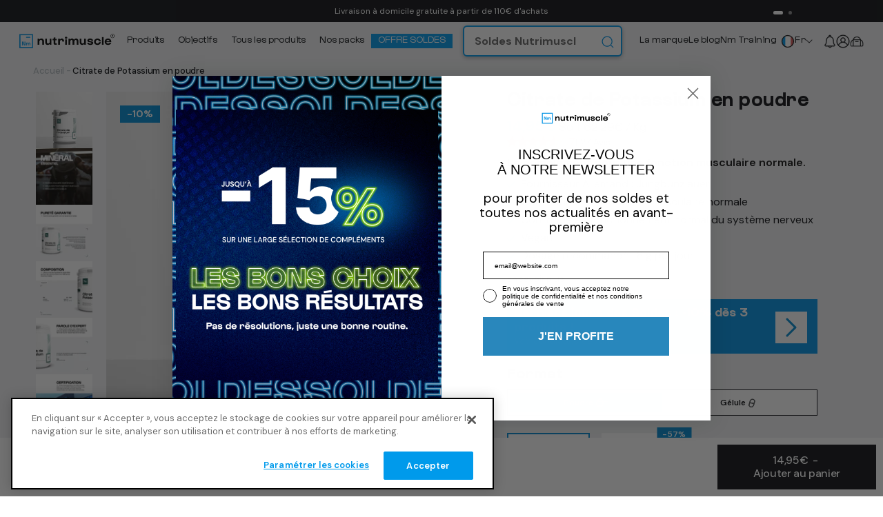

--- FILE ---
content_type: text/html; charset=utf-8
request_url: https://es.nutrimuscle.com/products/citrate-de-potassium-en-poudre
body_size: 92685
content:
<!doctype html>
<html class="no-js" lang="fr">
<head>
	<script>
		const templateName="product";
		const isAccountTemplate= templateName === "account" ? true : false;
		const observerCFH=new MutationObserver(e=>{e.forEach(({addedNodes:e})=>{e.forEach(e=>{if(e.nodeType===Node.ELEMENT_NODE&&"SCRIPT"===e.tagName){let{innerHTML:t,className:a,src:n}=e;t.includes("asyncLoad")&&(e.innerHTML=t.replace("if(window.attachEvent)","document.addEventListener('asyncLazyLoad', event => { asyncLoad(); });if(window.attachEvent)").replaceAll(", asyncLoad",", () => {}")),t.includes("PreviewBarInjector")&&(e.innerHTML=t.replace("DOMContentLoaded","asyncLazyLoad")),"analytics"===a&&(e.type="text/lazyload");const shouldLazyLoad=n.includes("assets/storefront/features")||n.includes("assets/shopify_pay")||n.includes("connect.facebook.net");const isSwellOrYotpo=n.includes("swell")||n.includes("yotpo");const shouldExclude=isAccountTemplate&&isSwellOrYotpo;shouldLazyLoad&&!shouldExclude&&(e.setAttribute("data-src",n),e.removeAttribute("src"))}})})});observerCFH.observe(document.documentElement,{childList:!0,subtree:!0});
	</script>







    <meta charset="utf-8">
    <meta http-equiv="X-UA-Compatible" content="IE=edge">
    <meta name="viewport" content="width=device-width,initial-scale=1, user-scalable=0"><meta name="theme-color" content="">

    
      
    

    

    <link rel="preconnect" href="https://cdn.shopify.com" crossorigin>

    <!-- START hreflang languages -->

    
      
      
        <link rel="alternate" href="https://de.nutrimuscle.com/products/citrate-de-potassium-en-poudre" hreflang="de" />
      
        <link rel="alternate" href="https://eu.nutrimuscle.com/products/citrate-de-potassium-en-poudre" hreflang="en" />
      
        <link rel="alternate" href="https://es.nutrimuscle.com/products/citrate-de-potassium-en-poudre" hreflang="es" />
      
        <link rel="alternate" href="https://www.nutrimuscle.com/products/citrate-de-potassium-en-poudre" hreflang="fr" />
      
        <link rel="alternate" href="https://it.nutrimuscle.com/products/citrate-de-potassium-en-poudre" hreflang="it" />
      
    

    <link rel="alternate" href="https://eu.nutrimuscle.com/products/citrate-de-potassium-en-poudre" hreflang="x-default" />

    <!-- END hreflang languages --><link rel="icon" type="image/png" href="//es.nutrimuscle.com/cdn/shop/files/Nutrimuscle-RVB-blue-logo-line_1_copie_1e3aecee-5c55-4ed1-9399-51844eb34511.png?crop=center&height=32&v=1704205132&width=32"><link rel="preconnect" href="https://fonts.shopifycdn.com" crossorigin><title>
        Citrate de Potassium en poudre
 &ndash; Nutrimuscle</title>

    
        <meta name="description" content="Le citrate de potassium, c’est l’action combinée du citrate et du potassium : deux molécules actives pour le sportif.Le citrate de potassium est une forme idéale pour optimiser l’assimilation du potassium. Ce dernier est un minéral alcalin qui s’avère utile pour assurer plusieurs fonctions de l’organisme.Produit fabriq">
    

    

<meta property="og:site_name" content="Nutrimuscle">
<meta property="og:url" content="https://es.nutrimuscle.com/products/citrate-de-potassium-en-poudre">
<meta property="og:title" content="Citrate de Potassium en poudre">
<meta property="og:type" content="product">
<meta property="og:description" content="Le citrate de potassium, c’est l’action combinée du citrate et du potassium : deux molécules actives pour le sportif.Le citrate de potassium est une forme idéale pour optimiser l’assimilation du potassium. Ce dernier est un minéral alcalin qui s’avère utile pour assurer plusieurs fonctions de l’organisme.Produit fabriq"><meta property="og:image" content="http://es.nutrimuscle.com/cdn/shop/files/CPOT024000E3-CITRATE-POTASSIUM-240G-250ML-V1.png?v=1764693321">
  <meta property="og:image:secure_url" content="https://es.nutrimuscle.com/cdn/shop/files/CPOT024000E3-CITRATE-POTASSIUM-240G-250ML-V1.png?v=1764693321">
  <meta property="og:image:width" content="1200">
  <meta property="og:image:height" content="1200"><meta property="og:price:amount" content="14,95">
  <meta property="og:price:currency" content="EUR"><meta name="twitter:site" content="@nutrimuscle"><meta name="twitter:card" content="summary_large_image">
<meta name="twitter:title" content="Citrate de Potassium en poudre">
<meta name="twitter:description" content="Le citrate de potassium, c’est l’action combinée du citrate et du potassium : deux molécules actives pour le sportif.Le citrate de potassium est une forme idéale pour optimiser l’assimilation du potassium. Ce dernier est un minéral alcalin qui s’avère utile pour assurer plusieurs fonctions de l’organisme.Produit fabriq">


    <!-- NOSTOJS -->

    <script type="text/javascript" defer="defer">
      (() => {window.nostojs=window.nostojs||(cb => {(window.nostojs.q=window.nostojs.q||[]).push(cb);});})();
    </script>
    <script type="text/javascript" defer="defer">
        nostojs(api => api.setAutoLoad(false));
    </script>

    
        <script src="//connect.nosto.com/include/shopify-31857180809-65419018569-es" async></script>
        <script id="data-nosto-account-id" type="application/json" async>shopify-31857180809-65419018569-es</script>
    
    <script async>
      nostojs(api => {
          api.getSearchSessionParams().then(response => {
              document.cookie = `nostoSearchSessionParams=${encodeURIComponent(JSON.stringify(response))};`;
          });
      })

    </script>

    <script src="//es.nutrimuscle.com/cdn/shop/t/59/assets/bundle.nosto-placements.js?v=107316055734694910781769762871" defer="defer"></script>

    <!-- Wisepops -->
    <script defer="defer">
      setTimeout(() => {
        (function(w,i,s,e){window[w]=window[w]||function(){(window[w].q=window[w].q||[]).push(arguments)};window[w].l=Date.now();s=document.createElement('script');e=document.getElementsByTagName('script')[0];s.defer=1;s.src=i;e.parentNode.insertBefore(s, e)})
        ('wisepops', 'https://wisepops.net/loader.js?v=2&h=qY9HMDuzbJ');
      }, 1000);
    </script>
    <!-- End Wisepops -->

    <!-- Yotpo -->
    <script src="https://d18eg7dreypte5.cloudfront.net/browse-abandonment/v2/generic.js" async></script>
    <!-- End Yotpo --><script defer="defer">
      dataLayer = [];
    </script>
    <!-- Google Tag Manager -->
    <script defer="defer">(function(w,d,s,l,i){w[l]=w[l]||[];w[l].push({'gtm.start':
      new Date().getTime(),event:'gtm.js'});var f=d.getElementsByTagName(s)[0],
      j=d.createElement(s),dl=l!='dataLayer'?'&l='+l:'';j.async=true;j.src=
      'https://www.googletagmanager.com/gtm.js?id='+i+dl;f.parentNode.insertBefore(j,f);
      })(window,document,'script','dataLayer','GTM-P9K2SD7');</script>
    <!-- End Google Tag Manager -->
		 <script>
	window.iAdvizeInterface = window.iAdvizeInterface || [];
	window.iAdvizeInterface.push(function (iAdvize) {
		iAdvize.labs().onAddToCart((product_id) => {
			return new Promise((resolve, reject) => {
				addToCart(product_id)
					.then((response) => {
						response.success ? resolve(true) : resolve(false);
					})
					.catch((error) => {
						reject(error);
					});
			});
		});
	});

	function addToCart(product_id) {
		return fetch('/cart/add.js', {
			method: 'POST',
			body: JSON.stringify({
				'items': [{
					'id': product_id,
					'quantity': 1
				}]
			}),
			headers: {
				'Content-Type': 'application/json',
			},
		}).then((response) => response.json());
	}
</script>


    <script src="//es.nutrimuscle.com/cdn/shop/t/59/assets/global.js?v=44486387291276513931769762914" defer="defer"></script>
    <script>window.performance && window.performance.mark && window.performance.mark('shopify.content_for_header.start');</script><meta name="google-site-verification" content="pZR3brTInnFU4LWw_WSm4In4-KwUGe173aZLaN5dTfA">
<meta name="google-site-verification" content="cETSUEf5skOoY9h6ZlDFi6FJEmr9tg5VQNMllOOSuzs">
<meta name="facebook-domain-verification" content="jk14ryp7z0tca2r57cxdduuidukfqm">
<meta id="shopify-digital-wallet" name="shopify-digital-wallet" content="/31857180809/digital_wallets/dialog">
<meta name="shopify-checkout-api-token" content="6ab7e88f0800906ef3008385a0adbe26">
<meta id="in-context-paypal-metadata" data-shop-id="31857180809" data-venmo-supported="false" data-environment="production" data-locale="fr_FR" data-paypal-v4="true" data-currency="EUR">
<link rel="alternate" type="application/json+oembed" href="https://es.nutrimuscle.com/products/citrate-de-potassium-en-poudre.oembed">
<script async="async" src="/checkouts/internal/preloads.js?locale=fr-ES"></script>
<script id="apple-pay-shop-capabilities" type="application/json">{"shopId":31857180809,"countryCode":"FR","currencyCode":"EUR","merchantCapabilities":["supports3DS"],"merchantId":"gid:\/\/shopify\/Shop\/31857180809","merchantName":"Nutrimuscle","requiredBillingContactFields":["postalAddress","email","phone"],"requiredShippingContactFields":["postalAddress","email","phone"],"shippingType":"shipping","supportedNetworks":["visa","masterCard","amex","maestro"],"total":{"type":"pending","label":"Nutrimuscle","amount":"1.00"},"shopifyPaymentsEnabled":true,"supportsSubscriptions":true}</script>
<script id="shopify-features" type="application/json">{"accessToken":"6ab7e88f0800906ef3008385a0adbe26","betas":["rich-media-storefront-analytics"],"domain":"es.nutrimuscle.com","predictiveSearch":true,"shopId":31857180809,"locale":"fr"}</script>
<script>var Shopify = Shopify || {};
Shopify.shop = "nutrimuscle-france.myshopify.com";
Shopify.locale = "fr";
Shopify.currency = {"active":"EUR","rate":"1.0"};
Shopify.country = "ES";
Shopify.theme = {"name":"ZERANCE - PROD v1.0.1","id":152780079433,"schema_name":"Dawn","schema_version":"7.0.1","theme_store_id":null,"role":"main"};
Shopify.theme.handle = "null";
Shopify.theme.style = {"id":null,"handle":null};
Shopify.cdnHost = "es.nutrimuscle.com/cdn";
Shopify.routes = Shopify.routes || {};
Shopify.routes.root = "/";</script>
<script type="module">!function(o){(o.Shopify=o.Shopify||{}).modules=!0}(window);</script>
<script>!function(o){function n(){var o=[];function n(){o.push(Array.prototype.slice.apply(arguments))}return n.q=o,n}var t=o.Shopify=o.Shopify||{};t.loadFeatures=n(),t.autoloadFeatures=n()}(window);</script>
<script id="shop-js-analytics" type="application/json">{"pageType":"product"}</script>
<script defer="defer" async type="module" src="//es.nutrimuscle.com/cdn/shopifycloud/shop-js/modules/v2/client.init-shop-cart-sync_Lpn8ZOi5.fr.esm.js"></script>
<script defer="defer" async type="module" src="//es.nutrimuscle.com/cdn/shopifycloud/shop-js/modules/v2/chunk.common_X4Hu3kma.esm.js"></script>
<script defer="defer" async type="module" src="//es.nutrimuscle.com/cdn/shopifycloud/shop-js/modules/v2/chunk.modal_BV0V5IrV.esm.js"></script>
<script type="module">
  await import("//es.nutrimuscle.com/cdn/shopifycloud/shop-js/modules/v2/client.init-shop-cart-sync_Lpn8ZOi5.fr.esm.js");
await import("//es.nutrimuscle.com/cdn/shopifycloud/shop-js/modules/v2/chunk.common_X4Hu3kma.esm.js");
await import("//es.nutrimuscle.com/cdn/shopifycloud/shop-js/modules/v2/chunk.modal_BV0V5IrV.esm.js");

  window.Shopify.SignInWithShop?.initShopCartSync?.({"fedCMEnabled":true,"windoidEnabled":true});

</script>
<script>(function() {
  var isLoaded = false;
  function asyncLoad() {
    if (isLoaded) return;
    isLoaded = true;
    var urls = ["https:\/\/ecommplugins-scripts.trustpilot.com\/v2.1\/js\/header.min.js?settings=eyJrZXkiOiJJRkpiTFIzbzBlNjlDRHBkIiwicyI6InNrdSJ9\u0026v=2.5\u0026shop=nutrimuscle-france.myshopify.com","https:\/\/ecommplugins-trustboxsettings.trustpilot.com\/nutrimuscle-france.myshopify.com.js?settings=1669802008569\u0026shop=nutrimuscle-france.myshopify.com","https:\/\/cdn-loyalty.yotpo.com\/loader\/ya0u5A9TkDdPGwgC8w1R9w.js?shop=nutrimuscle-france.myshopify.com","https:\/\/shopify.rakutenadvertising.io\/rakuten_advertising.js?shop=nutrimuscle-france.myshopify.com","https:\/\/tag.rmp.rakuten.com\/124994.ct.js?shop=nutrimuscle-france.myshopify.com","https:\/\/redirectify.app\/script_tags\/tracking.js?shop=nutrimuscle-france.myshopify.com","https:\/\/d18eg7dreypte5.cloudfront.net\/scripts\/integrations\/subscription.js?shop=nutrimuscle-france.myshopify.com","https:\/\/d18eg7dreypte5.cloudfront.net\/browse-abandonment\/smsbump_timer.js?shop=nutrimuscle-france.myshopify.com","https:\/\/connect.nosto.com\/script\/shopify\/market\/init.js?merchant=shopify-31857180809\u0026shop=nutrimuscle-france.myshopify.com","https:\/\/wisepops.net\/loader.js?v=3\u0026h=qY9HMDuzbJ\u0026shop=nutrimuscle-france.myshopify.com","https:\/\/static.rechargecdn.com\/static\/js\/recharge.js?shop=nutrimuscle-france.myshopify.com","https:\/\/files.webyn.ai\/webyn.min.js?key=0197a5e4-6101-7a10-976b-b37c33622881\u0026shop=nutrimuscle-france.myshopify.com","https:\/\/assets.loyoly.io\/public\/scripts\/referral.js?shop=nutrimuscle-france.myshopify.com"];
    for (var i = 0; i < urls.length; i++) {
      var s = document.createElement('script');
      s.type = 'text/javascript';
      s.async = true;
      s.src = urls[i];
      var x = document.getElementsByTagName('script')[0];
      x.parentNode.insertBefore(s, x);
    }
  };
  if(window.attachEvent) {
    window.attachEvent('onload', asyncLoad);
  } else {
    window.addEventListener('load', asyncLoad, false);
  }
})();</script>
<script id="__st">var __st={"a":31857180809,"offset":3600,"reqid":"9a481555-5b7d-45f6-9221-6d0a2f152351-1769899525","pageurl":"es.nutrimuscle.com\/products\/citrate-de-potassium-en-poudre","u":"05f8d0c16fe2","p":"product","rtyp":"product","rid":8682788225353};</script>
<script>window.ShopifyPaypalV4VisibilityTracking = true;</script>
<script id="form-persister">!function(){'use strict';const t='contact',e='new_comment',n=[[t,t],['blogs',e],['comments',e],[t,'customer']],o='password',r='form_key',c=['recaptcha-v3-token','g-recaptcha-response','h-captcha-response',o],s=()=>{try{return window.sessionStorage}catch{return}},i='__shopify_v',u=t=>t.elements[r],a=function(){const t=[...n].map((([t,e])=>`form[action*='/${t}']:not([data-nocaptcha='true']) input[name='form_type'][value='${e}']`)).join(',');var e;return e=t,()=>e?[...document.querySelectorAll(e)].map((t=>t.form)):[]}();function m(t){const e=u(t);a().includes(t)&&(!e||!e.value)&&function(t){try{if(!s())return;!function(t){const e=s();if(!e)return;const n=u(t);if(!n)return;const o=n.value;o&&e.removeItem(o)}(t);const e=Array.from(Array(32),(()=>Math.random().toString(36)[2])).join('');!function(t,e){u(t)||t.append(Object.assign(document.createElement('input'),{type:'hidden',name:r})),t.elements[r].value=e}(t,e),function(t,e){const n=s();if(!n)return;const r=[...t.querySelectorAll(`input[type='${o}']`)].map((({name:t})=>t)),u=[...c,...r],a={};for(const[o,c]of new FormData(t).entries())u.includes(o)||(a[o]=c);n.setItem(e,JSON.stringify({[i]:1,action:t.action,data:a}))}(t,e)}catch(e){console.error('failed to persist form',e)}}(t)}const f=t=>{if('true'===t.dataset.persistBound)return;const e=function(t,e){const n=function(t){return'function'==typeof t.submit?t.submit:HTMLFormElement.prototype.submit}(t).bind(t);return function(){let t;return()=>{t||(t=!0,(()=>{try{e(),n()}catch(t){(t=>{console.error('form submit failed',t)})(t)}})(),setTimeout((()=>t=!1),250))}}()}(t,(()=>{m(t)}));!function(t,e){if('function'==typeof t.submit&&'function'==typeof e)try{t.submit=e}catch{}}(t,e),t.addEventListener('submit',(t=>{t.preventDefault(),e()})),t.dataset.persistBound='true'};!function(){function t(t){const e=(t=>{const e=t.target;return e instanceof HTMLFormElement?e:e&&e.form})(t);e&&m(e)}document.addEventListener('submit',t),document.addEventListener('DOMContentLoaded',(()=>{const e=a();for(const t of e)f(t);var n;n=document.body,new window.MutationObserver((t=>{for(const e of t)if('childList'===e.type&&e.addedNodes.length)for(const t of e.addedNodes)1===t.nodeType&&'FORM'===t.tagName&&a().includes(t)&&f(t)})).observe(n,{childList:!0,subtree:!0,attributes:!1}),document.removeEventListener('submit',t)}))}()}();</script>
<script integrity="sha256-4kQ18oKyAcykRKYeNunJcIwy7WH5gtpwJnB7kiuLZ1E=" data-source-attribution="shopify.loadfeatures" defer="defer" src="//es.nutrimuscle.com/cdn/shopifycloud/storefront/assets/storefront/load_feature-a0a9edcb.js" crossorigin="anonymous"></script>
<script data-source-attribution="shopify.dynamic_checkout.dynamic.init">var Shopify=Shopify||{};Shopify.PaymentButton=Shopify.PaymentButton||{isStorefrontPortableWallets:!0,init:function(){window.Shopify.PaymentButton.init=function(){};var t=document.createElement("script");t.src="https://es.nutrimuscle.com/cdn/shopifycloud/portable-wallets/latest/portable-wallets.fr.js",t.type="module",document.head.appendChild(t)}};
</script>
<script data-source-attribution="shopify.dynamic_checkout.buyer_consent">
  function portableWalletsHideBuyerConsent(e){var t=document.getElementById("shopify-buyer-consent"),n=document.getElementById("shopify-subscription-policy-button");t&&n&&(t.classList.add("hidden"),t.setAttribute("aria-hidden","true"),n.removeEventListener("click",e))}function portableWalletsShowBuyerConsent(e){var t=document.getElementById("shopify-buyer-consent"),n=document.getElementById("shopify-subscription-policy-button");t&&n&&(t.classList.remove("hidden"),t.removeAttribute("aria-hidden"),n.addEventListener("click",e))}window.Shopify?.PaymentButton&&(window.Shopify.PaymentButton.hideBuyerConsent=portableWalletsHideBuyerConsent,window.Shopify.PaymentButton.showBuyerConsent=portableWalletsShowBuyerConsent);
</script>
<script data-source-attribution="shopify.dynamic_checkout.cart.bootstrap">document.addEventListener("DOMContentLoaded",(function(){function t(){return document.querySelector("shopify-accelerated-checkout-cart, shopify-accelerated-checkout")}if(t())Shopify.PaymentButton.init();else{new MutationObserver((function(e,n){t()&&(Shopify.PaymentButton.init(),n.disconnect())})).observe(document.body,{childList:!0,subtree:!0})}}));
</script>
<link id="shopify-accelerated-checkout-styles" rel="stylesheet" media="screen" href="https://es.nutrimuscle.com/cdn/shopifycloud/portable-wallets/latest/accelerated-checkout-backwards-compat.css" crossorigin="anonymous">
<style id="shopify-accelerated-checkout-cart">
        #shopify-buyer-consent {
  margin-top: 1em;
  display: inline-block;
  width: 100%;
}

#shopify-buyer-consent.hidden {
  display: none;
}

#shopify-subscription-policy-button {
  background: none;
  border: none;
  padding: 0;
  text-decoration: underline;
  font-size: inherit;
  cursor: pointer;
}

#shopify-subscription-policy-button::before {
  box-shadow: none;
}

      </style>

<script>window.performance && window.performance.mark && window.performance.mark('shopify.content_for_header.end');</script>


    <style data-shopify>

        

        @font-face {
  font-family: "DM Sans";
  font-weight: 700;
  font-style: normal;
  font-display: swap;
  src: url("//es.nutrimuscle.com/cdn/fonts/dm_sans/dmsans_n7.97e21d81502002291ea1de8aefb79170c6946ce5.woff2") format("woff2"),
       url("//es.nutrimuscle.com/cdn/fonts/dm_sans/dmsans_n7.af5c214f5116410ca1d53a2090665620e78e2e1b.woff") format("woff");
}

        @font-face {
  font-family: "DM Sans";
  font-weight: 400;
  font-style: italic;
  font-display: swap;
  src: url("//es.nutrimuscle.com/cdn/fonts/dm_sans/dmsans_i4.b8fe05e69ee95d5a53155c346957d8cbf5081c1a.woff2") format("woff2"),
       url("//es.nutrimuscle.com/cdn/fonts/dm_sans/dmsans_i4.403fe28ee2ea63e142575c0aa47684d65f8c23a0.woff") format("woff");
}


        @font-face {
  font-family: "DM Sans";
  font-weight: 400;
  font-style: normal;
  font-display: swap;
  src: url("//es.nutrimuscle.com/cdn/fonts/dm_sans/dmsans_n4.ec80bd4dd7e1a334c969c265873491ae56018d72.woff2") format("woff2"),
       url("//es.nutrimuscle.com/cdn/fonts/dm_sans/dmsans_n4.87bdd914d8a61247b911147ae68e754d695c58a6.woff") format("woff");
}

        @font-face {
  font-family: "DM Sans";
  font-weight: 400;
  font-style: normal;
  font-display: swap;
  src: url("//es.nutrimuscle.com/cdn/fonts/dm_sans/dmsans_n4.ec80bd4dd7e1a334c969c265873491ae56018d72.woff2") format("woff2"),
       url("//es.nutrimuscle.com/cdn/fonts/dm_sans/dmsans_n4.87bdd914d8a61247b911147ae68e754d695c58a6.woff") format("woff");
}

        @font-face {
  font-family: "DM Sans";
  font-weight: 400;
  font-style: normal;
  font-display: swap;
  src: url("//es.nutrimuscle.com/cdn/fonts/dm_sans/dmsans_n4.ec80bd4dd7e1a334c969c265873491ae56018d72.woff2") format("woff2"),
       url("//es.nutrimuscle.com/cdn/fonts/dm_sans/dmsans_n4.87bdd914d8a61247b911147ae68e754d695c58a6.woff") format("woff");
}


        :root {
        --font-body-family: "DM Sans", sans-serif;
        --font-body-style: normal;
        --font-body-weight: 400;

        --font-heading-family: "DM Sans", sans-serif;
        --font-heading-style: normal;
        --font-heading-weight: 400;

        --font-custom-family: "DM Sans", sans-serif;
        --font-custom-style: normal;
        --font-custom-weight: 400;

        --font-body-scale: 1.0;
        --font-heading-scale: 1.0;
        --font-custom-scale: 1.0;

        --color-primary: #F6F6F6;
        --color-secondary: #121212;
        --color-base-primary: 246, 246, 246;
        --color-base-secondary: 18, 18, 18;
        --color-base-text: 18, 18, 18;
        --color-shadow: 18, 18, 18;
        --color-base-background-1: 255, 255, 255;
        --color-base-background-2: 245, 245, 245;
        --color-base-solid-button-labels: 255, 255, 255;
        --color-base-outline-button-labels: 18, 18, 18;
        --color-base-accent-1: 18, 18, 18;
        --color-base-accent-2: 240, 241, 243;
        --payment-terms-background-color: #ffffff;

        --gradient-base-background-1: #ffffff;
        --gradient-base-background-2: #f5f5f5;
        --gradient-base-accent-1: #121212;
        --gradient-base-accent-2: #f0f1f3;

        --media-padding: px;
        --media-border-opacity: 0.0;
        --media-border-width: 0px;
        --media-radius: 0px;
        --media-shadow-opacity: 0.0;
        --media-shadow-horizontal-offset: 0px;
        --media-shadow-vertical-offset: 0px;
        --media-shadow-blur-radius: 0px;
        --media-shadow-visible: 0;

        --page-width: 160rem;
        --page-width-margin: 0rem;

				

        --product-card-image-padding: 0.0rem;
        --product-card-corner-radius: 0.0rem;
        --product-card-text-alignment: left;
        --product-card-border-width: 0.0rem;
        --product-card-border-opacity: 0.1;
        --product-card-shadow-opacity: 0.0;
        --product-card-shadow-visible: 0;
        --product-card-shadow-horizontal-offset: 0.0rem;
        --product-card-shadow-vertical-offset: 0.4rem;
        --product-card-shadow-blur-radius: 0.5rem;

        --collection-card-image-padding: 0.0rem;
        --collection-card-corner-radius: 0.0rem;
        --collection-card-text-alignment: left;
        --collection-card-border-width: 0.0rem;
        --collection-card-border-opacity: 0.1;
        --collection-card-shadow-opacity: 0.0;
        --collection-card-shadow-visible: 0;
        --collection-card-shadow-horizontal-offset: 0.0rem;
        --collection-card-shadow-vertical-offset: 0.4rem;
        --collection-card-shadow-blur-radius: 0.5rem;

        --blog-card-image-padding: 0.0rem;
        --blog-card-corner-radius: 0.0rem;
        --blog-card-text-alignment: left;
        --blog-card-border-width: 0.0rem;
        --blog-card-border-opacity: 0.1;
        --blog-card-shadow-opacity: 0.0;
        --blog-card-shadow-visible: 0;
        --blog-card-shadow-horizontal-offset: 0.0rem;
        --blog-card-shadow-vertical-offset: 0.4rem;
        --blog-card-shadow-blur-radius: 0.5rem;

        --badge-corner-radius: 4.0rem;

        --popup-border-width: 1px;
        --popup-border-opacity: 0.1;
        --popup-corner-radius: 0px;
        --popup-shadow-opacity: 0.0;
        --popup-shadow-horizontal-offset: 0px;
        --popup-shadow-vertical-offset: 4px;
        --popup-shadow-blur-radius: 5px;

        --drawer-border-width: 1px;
        --drawer-border-opacity: 0.1;
        --drawer-shadow-opacity: 0.0;
        --drawer-shadow-horizontal-offset: 0px;
        --drawer-shadow-vertical-offset: 4px;
        --drawer-shadow-blur-radius: 5px;

        --spacing-sections-desktop: 0px;
        --spacing-sections-mobile: 0.0px;

        --grid-desktop-vertical-spacing: 34px;
        --grid-desktop-horizontal-spacing: 40px;
        --grid-mobile-vertical-spacing: 24px;
        --grid-mobile-horizontal-spacing: 12px;

        --text-boxes-border-opacity: 0.0;
        --text-boxes-border-width: 0px;
        --text-boxes-radius: 0px;
        --text-boxes-shadow-opacity: 0.0;
        --text-boxes-shadow-visible: 0;
        --text-boxes-shadow-horizontal-offset: 0px;
        --text-boxes-shadow-vertical-offset: 4px;
        --text-boxes-shadow-blur-radius: 5px;

        --buttons-radius: 0px;
        --buttons-radius-outset: 0px;
        --buttons-border-width: 1px;
        --buttons-border-opacity: 1.0;
        --buttons-shadow-opacity: 0.0;
        --buttons-shadow-visible: 0;
        --buttons-shadow-horizontal-offset: 0px;
        --buttons-shadow-vertical-offset: 4px;
        --buttons-shadow-blur-radius: 5px;
        --buttons-border-offset: 0px;

        --inputs-radius: 0px;
        --inputs-border-width: 1px;
        --inputs-border-opacity: 0.55;
        --inputs-shadow-opacity: 0.0;
        --inputs-shadow-horizontal-offset: 0px;
        --inputs-margin-offset: 0px;
        --inputs-shadow-vertical-offset: 4px;
        --inputs-shadow-blur-radius: 5px;
        --inputs-radius-outset: 0px;

        --variant-pills-radius: 8px;
        --variant-pills-border-width: 2px;
        --variant-pills-border-opacity: 1.0;
        --variant-pills-shadow-opacity: 0.0;
        --variant-pills-shadow-horizontal-offset: 0px;
        --variant-pills-shadow-vertical-offset: 0px;
        --variant-pills-shadow-blur-radius: 0px;
        }

        *,
        *::before,
        *::after {
        box-sizing: inherit;
        }

        html {
        box-sizing: border-box;
        font-size: calc(var(--font-body-scale) * 62.5%);
        height: 100%;
        }

        body {
        overflow-x: hidden;
        min-height: 100%;
        margin: 0;
        font-size: 1.6rem;
        font-family: var(--font-body-family);
        font-style: var(--font-body-style);
        font-weight: var(--font-body-weight);
        }

        

    </style>

    

    <style data-shopify>

      @font-face {
  font-family: "DM Sans";
  font-weight: 400;
  font-style: normal;
  font-display: swap;
  src: url("//es.nutrimuscle.com/cdn/fonts/dm_sans/dmsans_n4.ec80bd4dd7e1a334c969c265873491ae56018d72.woff2") format("woff2"),
       url("//es.nutrimuscle.com/cdn/fonts/dm_sans/dmsans_n4.87bdd914d8a61247b911147ae68e754d695c58a6.woff") format("woff");
}

      @font-face {
  font-family: "DM Sans";
  font-weight: 500;
  font-style: normal;
  font-display: swap;
  src: url("//es.nutrimuscle.com/cdn/fonts/dm_sans/dmsans_n5.8a0f1984c77eb7186ceb87c4da2173ff65eb012e.woff2") format("woff2"),
       url("//es.nutrimuscle.com/cdn/fonts/dm_sans/dmsans_n5.9ad2e755a89e15b3d6c53259daad5fc9609888e6.woff") format("woff");
}

      @font-face {
  font-family: "DM Sans";
  font-weight: 700;
  font-style: normal;
  font-display: swap;
  src: url("//es.nutrimuscle.com/cdn/fonts/dm_sans/dmsans_n7.97e21d81502002291ea1de8aefb79170c6946ce5.woff2") format("woff2"),
       url("//es.nutrimuscle.com/cdn/fonts/dm_sans/dmsans_n7.af5c214f5116410ca1d53a2090665620e78e2e1b.woff") format("woff");
}


      :root {
        --z-color-black: #0F1114;
        --z-color-white: #FFF;
        --z-color-grey-1: #777F87;
        --z-color-grey-2: #B0B7BB;
        --z-color-grey-3: #E2E5EA;
        --z-color-grey-4: #F0F1F3;
        --z-color-grey-5: #F7F8FB;
        --z-color-sand: #F9DCAA;
        --z-color-blue: #008AD1;
        --z-color-promo: #E9B55C;
        --z-color-nutri: #50C1FF;
        --z-color-fluo: #DFFA77;
      }
    </style>

    

    
    <link rel="preconnect" href="https://fonts.googleapis.com">
    <link rel="preconnect" href="https://fonts.gstatic.com" crossorigin>
    <link href="https://fonts.googleapis.com/css2?family=DM+Sans:ital,opsz,wght@0,9..40,100..1000;1,9..40,100..1000&display=swap" rel="stylesheet">

		
		<link href="https://fonts.googleapis.com/css2?family=DM+Mono:ital,wght@0,100..1000;1,100..1000&display=swap" rel="stylesheet">


<link rel="preload" as="font" href="//es.nutrimuscle.com/cdn/shop/t/59/assets/Gustavo-Bold-v2.woff2?v=11367059822607580731718703800" type="font/woff2" crossorigin>
<link rel="preload" as="font" href="//es.nutrimuscle.com/cdn/shop/t/59/assets/Gustavo-Bold-Italic-v2.woff2?v=10978130997350214701718703799" type="font/woff2" crossorigin>
<link rel="preload" as="font" href="//es.nutrimuscle.com/cdn/shop/t/59/assets/Gustavo-Regular-v2.woff2?v=113796469666170399591718703802" type="font/woff2" crossorigin>
<link rel="preload" as="font" href="//es.nutrimuscle.com/cdn/shop/t/59/assets/Gustavo-Italic-v2.woff2?v=121701588900638514331718703800" type="font/woff2" crossorigin>

<style data-shopify>
@font-face {
  font-family: 'Gustavo';
  src: url('//es.nutrimuscle.com/cdn/shop/t/59/assets/Gustavo-Bold-v2.woff2?v=11367059822607580731718703800') format('woff2');
  font-weight: bold;
  font-style: normal;
  font-display: swap;
}

@font-face {
  font-family: 'Gustavo';
  src: url('//es.nutrimuscle.com/cdn/shop/t/59/assets/Gustavo-Bold-Italic-v2.woff2?v=10978130997350214701718703799') format('woff2');
  font-weight: bold;
  font-style: italic;
  font-display: swap;
}

@font-face {
  font-family: 'Gustavo';
  src: url('//es.nutrimuscle.com/cdn/shop/t/59/assets/Gustavo-Regular-v2.woff2?v=113796469666170399591718703802') format('woff2');
  font-weight: 400;
  font-style: normal;
  font-display: swap;
}

@font-face {
  font-family: 'Gustavo';
  src: url('//es.nutrimuscle.com/cdn/shop/t/59/assets/Gustavo-Italic-v2.woff2?v=121701588900638514331718703800') format('woff2');
  font-weight: 400;
  font-style: italic;
  font-display: swap;
}
</style>
<link href="//es.nutrimuscle.com/cdn/shop/t/59/assets/base.css?v=160791646400276392081756910405" rel="stylesheet" type="text/css" media="all" />
    <noscript><link href="//es.nutrimuscle.com/cdn/shop/t/59/assets/base.css?v=160791646400276392081756910405" rel="stylesheet" type="text/css" media="all" /></noscript>
    <link href="//es.nutrimuscle.com/cdn/shop/t/59/assets/keenslider.min.css?v=79113372435468859661693848500" rel="stylesheet" type="text/css" media="all" />
    
<link href="//es.nutrimuscle.com/cdn/shop/t/59/assets/bundle.theme.css?v=40593996626823340921766585553" rel="stylesheet" type="text/css" media="all" />


  
  <link href="//es.nutrimuscle.com/cdn/shop/t/59/assets/bundle.product.css?v=162157196728643138791768818066" rel="stylesheet" type="text/css" media="all" />

<link rel="preload" as="font" href="//es.nutrimuscle.com/cdn/fonts/dm_sans/dmsans_n4.ec80bd4dd7e1a334c969c265873491ae56018d72.woff2" type="font/woff2" crossorigin><link rel="preload" as="font" href="//es.nutrimuscle.com/cdn/fonts/dm_sans/dmsans_n4.ec80bd4dd7e1a334c969c265873491ae56018d72.woff2" type="font/woff2" crossorigin><link rel="stylesheet" href="//es.nutrimuscle.com/cdn/shop/t/59/assets/component-predictive-search.css?v=122377547220465469131694250434" media="print"
              onload="this.media='all'"><script>document.documentElement.className = document.documentElement.className.replace('no-js', 'js');
      if (Shopify.designMode) {
        document.documentElement.classList.add('shopify-design-mode');
      }
    </script>

    <script>
      window.shopUrl = 'https://es.nutrimuscle.com';
      window.routes = {
        cart_add_url: '/cart/add',
        cart_change_url: '/cart/change',
        cart_update_url: '/cart/update',
        cart_url: '/cart',
        predictive_search_url: '/search/suggest'
      };

      window.cartStrings = {
        error: `Une erreur est survenue lors de l&#39;actualisation de votre panier. Veuillez réessayer.`,
        quantityError: `Vous ne pouvez pas ajouter plus de [quantity] de ce produit à votre panier.`,
        currency_symbol: `€`,
      }

      window.variantStrings = {
        addToCart: `Ajouter au panier`,
        quizAddToCart: `Valider ma sélection`,
        preorder: `Précommander`,
        soldOut: `Rupture de stock`,
        unavailable: `Non disponible`,
        unavailable_with_option: `Translation missing: fr.products.product.value_unavailable`,
        money_save: `Économisez`,
      }

      window.accessibilityStrings = {
        imageAvailable: `L&#39;image [index] est maintenant disponible dans la galerie`,
        shareSuccess: `Lien copié dans le presse-papiers`,
        pauseSlideshow: `Interrompre le diaporama`,
        playSlideshow: `Lire le diaporama`,
      }

      window.assetsUrl = {
        css: [],
        js: []
      }
    </script>

    <script src="//es.nutrimuscle.com/cdn/shop/t/59/assets/sidecart.js?v=31997568733490356011762501842" defer="defer"></script>
    <script src="//es.nutrimuscle.com/cdn/shop/t/59/assets/keenslider.min.js?v=52622588566630800431693848498" defer="defer"></script>
    <script src="//es.nutrimuscle.com/cdn/shop/t/59/assets/keen-slider.js?v=160721880942658738851693848501" defer="defer"></script><script src="https://cdn-widgetsrepository.yotpo.com/v1/loader/T96lI65wxNcVssjr1epM9GPnMRfQtbd82DCCBCDO?languageCode=fr" defer></script><!-- <script type="text/javascript" src="https://firebasestorage.googleapis.com/v0/b/shopmyinfluens.appspot.com/o/Pixel%2FclickObserver.js?alt=media" async></script> -->
    
    

<script async src="https://cdn-widgetsrepository.yotpo.com/v1/loader/T96lI65wxNcVssjr1epM9GPnMRfQtbd82DCCBCDO?languageCode=fr" type="text/javascript"></script>





















 




 <div class="evm-wiser-popup-mainsection"></div>	
<!-- Shop My Influence all pages tag -->
<script type="text/javascript" src="https://firebasestorage.googleapis.com/v0/b/nutrimuscle-ambassadeur.appspot.com/o/track%2Fclick.js?alt=media" defer="defer"></script>
<!-- End Shop My Influence all pages tag -->

	<!-- Webyn.ai --> 
	<script src="https://files.webyn.ai/webyn.min.js" data-key="0197a5e4-6101-7a10-976b-b37c33622881" defer="defer"></script> 
	<!-- End of Webyn.ai -->

<script type="application/ld+json">
		{
			"@context": "http://schema.org",
		"@type": "BreadcrumbList",
			"itemListElement": [{
			"@type": "ListItem",
			"position": 1,
			"name": "Accueil",
			"item": "https:\/\/www.nutrimuscle.com"
			},{
							"@type": "ListItem",
							"position": 2,
							"name": "Translation missing: fr.general.breadcrumb.all",
							"item": "https://www.nutrimuscle.com/collections/all"
							},
							{
							"@type": "ListItem",
							"position": 3,
							"name": "Citrate de Potassium en poudre",
							"item": "https://www.nutrimuscle.com/products/citrate-de-potassium-en-poudre"
							}]
		}
	</script>
<!-- BEGIN app block: shopify://apps/black-crow-ai-that-delivers/blocks/blackcrow_ai_script/3e73f597-cb71-47a1-8a06-0c931482ecd2 -->

<script type="text/javascript" async src="https://shopify-init.blackcrow.ai/js/core/nutrimuscle-france.js?shop=nutrimuscle-france.myshopify.com&tagSrc=ShopifyThemeAppExtension"></script>


<!-- END app block --><!-- BEGIN app block: shopify://apps/yotpo-loyalty-rewards/blocks/loader-app-embed-block/2f9660df-5018-4e02-9868-ee1fb88d6ccd -->
    <script src="https://cdn-widgetsrepository.yotpo.com/v1/loader/ya0u5A9TkDdPGwgC8w1R9w" async></script>




<!-- END app block --><!-- BEGIN app block: shopify://apps/kaching-bundles/blocks/app-embed-block/6c637362-a106-4a32-94ac-94dcfd68cdb8 -->
<!-- Kaching Bundles App Embed -->

<!-- BEGIN app snippet: app-embed-content --><script>
  // Prevent duplicate initialization if both app embeds are enabled
  if (window.kachingBundlesAppEmbedLoaded) {
    console.warn('[Kaching Bundles] Multiple app embed blocks detected. Please disable one of them. Skipping duplicate initialization.');
  } else {
    window.kachingBundlesAppEmbedLoaded = true;
    window.kachingBundlesEnabled = true;
    window.kachingBundlesInitialized = false;

    // Allow calling kachingBundlesInitialize before the script is loaded
    (() => {
      let shouldInitialize = false;
      let realInitialize = null;

      window.kachingBundlesInitialize = () => {
        if (realInitialize) {
          realInitialize();
        } else {
          shouldInitialize = true;
        }
      };

      Object.defineProperty(window, '__kachingBundlesInitializeInternal', {
        set(fn) {
          realInitialize = fn;
          if (shouldInitialize) {
            shouldInitialize = false;
            fn();
          }
        },
        get() {
          return realInitialize;
        }
      });
    })();
  }
</script>

<script id="kaching-bundles-config" type="application/json">
  

  {
    "shopifyDomain": "nutrimuscle-france.myshopify.com",
    "moneyFormat": "{{amount_with_comma_separator}}€",
    "locale": "fr",
    "liquidLocale": "fr",
    "country": "ES",
    "currencyRate": 1,
    "marketId": 65419018569,
    "productId": 8682788225353,
    "storefrontAccessToken": "4a4148396f7b21aafe8b027c93880b7f",
    "accessScopes": ["unauthenticated_read_product_inventory","unauthenticated_read_product_listings","unauthenticated_read_selling_plans"],
    "customApiHost": null,
    "keepQuantityInput": false,
    "ignoreDeselect": false,
    "ignoreUnitPrice": false,
    "requireCustomerLogin": false,
    "abTestsRunning": true,
    "webPixel": true,
    "b2bCustomer": false,
    "isLoggedIn": false,
    "isDeprecatedAppEmbed": false,
    "preview": false,
    "defaultTranslations": {
      "system.out_of_stock": "Il n\u0026#39;y a pas assez de produits dans notre stock, veuillez sélectionner une quantité plus petite.",
      "system.invalid_variant": "Désolé, ce service n\u0026#39;est pas disponible actuellement.",
      "system.unavailable_option_value": "indisponible"
    },
    "customSelectors": {
      "quantity": null,
      "addToCartButton": null,
      "variantPicker": null,
      "price": null,
      "priceCompare": null
    },
    "shopCustomStyles": "",
    "featureFlags": {"native_swatches_disabled":false,"remove_variant_change_delay":false,"legacy_saved_percentage":false,"initialize_with_form_variant":true,"disable_variant_option_sync":false,"observe_form_selling_plan":false,"price_rounding_v2":false,"variant_images":false,"hide_missing_variants":false,"intercept_cart_request":false,"reinitialize_morphed_placeholders":false}

  }
</script>


<script id="kaching-bundles-translations" type="application/json">
  [{"locale":"fr","translations":{"system":{"system.unavailable_option_value":"Indisponible"},"dealBlocks":{}}}]
</script>


<link rel="modulepreload" href="https://cdn.shopify.com/extensions/019c0efe-7829-7db4-a285-d25e73708898/kaching-bundles-1573/assets/kaching-bundles.js" crossorigin="anonymous" fetchpriority="high">
<script type="module" src="https://cdn.shopify.com/extensions/019c0efe-7829-7db4-a285-d25e73708898/kaching-bundles-1573/assets/loader.js" crossorigin="anonymous" fetchpriority="high"></script>
<link rel="stylesheet" href="https://cdn.shopify.com/extensions/019c0efe-7829-7db4-a285-d25e73708898/kaching-bundles-1573/assets/kaching-bundles.css" media="print" onload="this.media='all'" fetchpriority="high">

<style>
  .kaching-bundles__block {
    display: none;
  }

  .kaching-bundles-sticky-atc {
    display: none;
  }
</style>

<!-- BEGIN app snippet: product -->
  <script class="kaching-bundles-product" data-product-id="8682788225353" data-main="true" type="application/json">
    {
      "id": 8682788225353,
      "handle": "citrate-de-potassium-en-poudre",
      "url": "\/products\/citrate-de-potassium-en-poudre",
      "availableForSale": true,
      "title": "Citrate de Potassium en poudre",
      "image": "\/\/es.nutrimuscle.com\/cdn\/shop\/files\/CPOT024000E3-CITRATE-POTASSIUM-240G-250ML-V1.png?height=200\u0026v=1764693321",
      "collectionIds": [653824524617,674357477705,674357346633,665952420169,173118029961,622603403593,619401544009,679140458825,658348114249,187486961801,671823429961,263013204105,173122650249,174973616265],
      "options": [
        
          {
            "defaultName": "Format",
            "name": "Format",
            "position": 1,
            "optionValues": [
              
                {
                  "id": 2452318650697,
                  "defaultName": "240 g",
                  "name": "240 g",
                  "swatch": {
                    "color": null,
                    "image": null
                  }
                },
              
                {
                  "id": 18882429257,
                  "defaultName": "1.50 kg",
                  "name": "1.50 kg",
                  "swatch": {
                    "color": null,
                    "image": null
                  }
                }
              
            ]
          }
        
      ],
      "selectedVariantId": 50607022768457,
      "variants": [
        
          {
            "id": 50607022768457,
            "availableForSale": true,
            "price": 1495,
            "compareAtPrice": null,
            "options": ["240 g"],
            "imageId": 67633631101257,
            "image": "\/\/es.nutrimuscle.com\/cdn\/shop\/files\/CPOT024000E3-CITRATE-POTASSIUM-240G-250ML-V1.png?height=200\u0026v=1764693321",
            "inventoryManagement": "shopify",
            "inventoryPolicy": "continue",
            "inventoryQuantity": -60,
            "unitPriceQuantityValue": null,
            "unitPriceQuantityUnit": null,
            "unitPriceReferenceValue": null,
            "unitPriceReferenceUnit": null,
            "sellingPlans": [
              
            ]
          },
        
          {
            "id": 48752769040713,
            "availableForSale": true,
            "price": 3995,
            "compareAtPrice": 0,
            "options": ["1.50 kg"],
            "imageId": 67633631396169,
            "image": "\/\/es.nutrimuscle.com\/cdn\/shop\/files\/CPOT150000E3-CITRATE-POTASSIUM-1_5KG-1500ML-V1.png?height=200\u0026v=1764693308",
            "inventoryManagement": "shopify",
            "inventoryPolicy": "continue",
            "inventoryQuantity": -173,
            "unitPriceQuantityValue": null,
            "unitPriceQuantityUnit": null,
            "unitPriceReferenceValue": null,
            "unitPriceReferenceUnit": null,
            "sellingPlans": [
              
            ]
          }
        
      ],
      "requiresSellingPlan": false,
      "sellingPlans": [
        
      ],
      "isNativeBundle": null,
      "metafields": {
        "text": null,
        "text2": null,
        "text3": null,
        "text4": null
      },
      "legacyMetafields": {
        "kaching_bundles": {
          "text": null,
          "text2": null
        }
      }
    }
  </script>

<!-- END app snippet --><!-- BEGIN app snippet: deal_blocks -->
  

  
    
      
    
  
    
      
    
  
    
      
    
  
    
      
    
  
    
      
    
  
    
      
    
  
    
      
    
  
    
      
    
  
    
      
    
  
    
      
    
  
    
      
    
  
    
      
    
  
    
      
    
  
    
      
    
  
    
      
    
  
    
      
    
  
    
      
    
  
    
      
    
  
    
      
    
  
    
      
    
  
    
      
    
  
    
      
    
  
    
      
    
  
    
      
    
  
    
      
    
  
    
      
    
  
    
      
    
  
    
      
    
  
    
      
    
  
    
      
    
  
    
      
    
  
    
      
    
  
    
      
    
  
    
      
    
  
    
      
    
  
    
      
    
  
    
      
    
  
    
      
    
  

  
    
  
    
  
    
  
    
  
    
  
    
  
    
  
    
  
    
  
    
  
    
  
    
  
    
  
    
  
    
  
    
  
    
  
    
  
    
  
    
  
    
  
    
  
    
  
    
  
    
  
    
  
    
  
    
  
    
  
    
  
    
  
    
  
    
  
    
  
    
  
    
  
    
  
    
  

  
    
  
    
  
    
  
    
  
    
  
    
  
    
  
    
  
    
  
    
  
    
  
    
  
    
  
    
  
    
  
    
  
    
  
    
  
    
  
    
  
    
  
    
  
    
  
    
  
    
  
    
  
    
  
    
  
    
  
    
  
    
  
    
  
    
  
    
  
    
  
    
  
    
  
    
  

  
    <script class="kaching-bundles-deal-block-settings" data-product-id="8682788225353" type="application/json"></script>
  

  

<!-- END app snippet -->


<!-- END app snippet -->

<!-- Kaching Bundles App Embed End -->


<!-- END app block --><!-- BEGIN app block: shopify://apps/wisepops-email-sms-popups/blocks/app-embed/e7d7a4f7-0df4-4073-9375-5f36db513952 --><script>
  // Create the wisepops() function
  window.wisepops_key = window.WisePopsObject = window.wisepops_key || window.WisePopsObject || "wisepops";
  window[window.wisepops_key] = function () {
    window[window.wisepops_key].q.push(arguments);
  };
  window[window.wisepops_key].q = [];
  window[window.wisepops_key].l = Date.now();

  // Disable deprecated snippet
  window._wisepopsSkipShopifyDeprecatedSnippet = true;

  document.addEventListener('wisepops.after-initialization', function () {
    // https://developer.mozilla.org/en-US/docs/Web/API/Document/cookie/Simple_document.cookie_framework
    function getCookieValue(sKey) {
      if (!sKey) { return null; }
      return decodeURIComponent(document.cookie.replace(new RegExp("(?:(?:^|.*;)\\s*" + encodeURIComponent(sKey).replace(/[\-\.\+\*]/g, "\\$&") + "\\s*\\=\\s*([^;]*).*$)|^.*$"), "$1")) || null;
    }

    function getTotalInventoryQuantity() {
      var variants = [{"id":50607022768457,"title":"240 g","option1":"240 g","option2":null,"option3":null,"sku":"CPOT024000","requires_shipping":true,"taxable":true,"featured_image":{"id":67633631101257,"product_id":8682788225353,"position":1,"created_at":"2025-12-02T17:34:58+01:00","updated_at":"2025-12-02T17:35:21+01:00","alt":null,"width":1200,"height":1200,"src":"\/\/es.nutrimuscle.com\/cdn\/shop\/files\/CPOT024000E3-CITRATE-POTASSIUM-240G-250ML-V1.png?v=1764693321","variant_ids":[50607022768457]},"available":true,"name":"Citrate de Potassium en poudre - 240 g","public_title":"240 g","options":["240 g"],"price":1495,"weight":340,"compare_at_price":null,"inventory_management":"shopify","barcode":"5407010254549","featured_media":{"alt":null,"id":54685620240713,"position":1,"preview_image":{"aspect_ratio":1.0,"height":1200,"width":1200,"src":"\/\/es.nutrimuscle.com\/cdn\/shop\/files\/CPOT024000E3-CITRATE-POTASSIUM-240G-250ML-V1.png?v=1764693321"}},"requires_selling_plan":false,"selling_plan_allocations":[],"quantity_rule":{"min":1,"max":null,"increment":1}},{"id":48752769040713,"title":"1.50 kg","option1":"1.50 kg","option2":null,"option3":null,"sku":"CPOT150000","requires_shipping":true,"taxable":true,"featured_image":{"id":67633631396169,"product_id":8682788225353,"position":7,"created_at":"2025-12-02T17:35:08+01:00","updated_at":"2025-12-02T17:35:08+01:00","alt":null,"width":1200,"height":1200,"src":"\/\/es.nutrimuscle.com\/cdn\/shop\/files\/CPOT150000E3-CITRATE-POTASSIUM-1_5KG-1500ML-V1.png?v=1764693308","variant_ids":[48752769040713]},"available":true,"name":"Citrate de Potassium en poudre - 1.50 kg","public_title":"1.50 kg","options":["1.50 kg"],"price":3995,"weight":1619,"compare_at_price":0,"inventory_management":"shopify","barcode":"5407008828004","featured_media":{"alt":null,"id":54685620470089,"position":7,"preview_image":{"aspect_ratio":1.0,"height":1200,"width":1200,"src":"\/\/es.nutrimuscle.com\/cdn\/shop\/files\/CPOT150000E3-CITRATE-POTASSIUM-1_5KG-1500ML-V1.png?v=1764693308"}},"requires_selling_plan":false,"selling_plan_allocations":[],"quantity_rule":{"min":1,"max":null,"increment":1}}];
      if (!variants) {
        return null;
      }

      var totalQuantity = 0;
      for (var i in variants) {
        if (variants[i] && variants[i].inventory_quantity) {
          totalQuantity += variants[i].inventory_quantity;
        } else {
          return null;
        }
      }
      return totalQuantity;
    }

    function getMapCartItems(key, items){
      var cartItems = items ?? [];
      return cartItems.map(function (item) {
        return item[key];
      })
      .filter(function (item){
        if (item !== undefined && item !== null && item !== "") {
          return true;
        }
        return false;
      })
      .join(',');
    }

    

    // Set built-in properties
    window[window.wisepops_key]('properties', {
      client_id: null,
      cart: {
        discount_code: getCookieValue('discount_code'),
        item_count: 0,
        total_price: 0 / 100,
        currency: "EUR",
        skus: getMapCartItems('sku'),
        items: []
      },
      customer: {
        accepts_marketing: false,
        is_logged_in:  false ,
        last_order: {
          created_at: null,
        },
        orders_count: 0,
        total_spent: (isNaN(null) ? 0 : (null / 100)),
        tags:  null ,
        email: null,
        first_name: null,
        last_name: null,
      },
      product: {
        available: true,
        price:  null ,
        tags: "Has deactivated variants,Minéraux,Récupération nerveuse,Santé et équilibre,YGroup_CPOT",
        total_inventory_quantity: getTotalInventoryQuantity(),
        stock: -60,
      },
      orders: {},
      

    }, { temporary: true });

    // Custom event when product added to cart
    var shopifyTrackFunction = window.ShopifyAnalytics && ShopifyAnalytics.lib && ShopifyAnalytics.lib.track;
    var lastAddedToCartTimestamp = 0;
    if (shopifyTrackFunction) {
      ShopifyAnalytics.lib.track = function () {
        if (arguments[0] === 'Added Product') {
            (async () => {
                let cartPayload;
                try {
                    cartPayload = await (await fetch(window.Shopify.routes.root + 'cart.js')).json();
                } catch (e) {}

                if (cartPayload) {
                    window[window.wisepops_key]('properties', {
                        cart: {
                            discount_code: getCookieValue('discount_code'),
                            item_count: cartPayload.items.length,
                            total_price: (cartPayload.total_price ?? 0) / 100,
                            currency: cartPayload.currency,
                            skus: getMapCartItems('sku', cartPayload.items),
                            items: cartPayload.items.map(item => ({
                                product_id: item.product_id,
                                variant_id: item.variant_id,
                                sku: item.sku,
                                quantity: item.quantity,
                                price: (item.final_price ?? 0) / 100,
                                totalPrice: (item.final_line_price ?? 0) / 100
                            })),
                        }
                    }, {temporary: true});
                }

                var currentTimestamp = Date.now();
                if (currentTimestamp > lastAddedToCartTimestamp + 5000) {
                    window[window.wisepops_key]('event', 'product-added-to-cart');
                    lastAddedToCartTimestamp = currentTimestamp;
                }
            })();
        }
        shopifyTrackFunction.apply(this, arguments);
      };
    }
  });
</script>


<!-- END app block --><!-- BEGIN app block: shopify://apps/yotpo-product-reviews/blocks/settings/eb7dfd7d-db44-4334-bc49-c893b51b36cf -->


  <script type="text/javascript" src="https://cdn-widgetsrepository.yotpo.com/v1/loader/T96lI65wxNcVssjr1epM9GPnMRfQtbd82DCCBCDO?languageCode=fr" async></script>



  
<!-- END app block --><!-- BEGIN app block: shopify://apps/iadvize-ai-shopping-assistant/blocks/iadvize-tag/97672039-3647-476c-9ad9-4f6daaa2d3e4 --><!-- START IADVIZE LIVECHAT -->

<script>

function loadIAdvize() {

    function fromShopifyToIAdvizePageType(shopifyPageType) {
      if (!shopifyPageType) {
        return 'OTHER_PAGE';
      }

      switch (shopifyPageType.toLowerCase()) {
        case 'index':
        case 'home':
          return 'HOME_PAGE';
        case 'collection':
          return 'CATEGORY_PAGE';
        case 'product':
          return 'PRODUCT_DETAIL_PAGE';
        case 'cart':
          return 'CART_PAGE';
        case 'checkout':
          return 'CHECKOUT_PAGE';
        case 'account':
          return 'ACCOUNT_PAGE';
        case 'search':
          return 'SEARCH_PAGE';
        case 'signup':
          return 'SIGNUP_PAGE';
        case 'page':
          return 'CONTENT_PAGE';
        case 'info':
          return 'INFO_PAGE';
        default:
          return 'OTHER_PAGE';
      }
    }

    window.iAdvizeInterface = window.iAdvizeInterface || [];
    window.iAdvizeInterface.config = {
        sid: 8882
    };

    // Implement Add-to-Cart callback for iAdvize
    window.iAdvizeInterface.push(function(iAdvize) {
      const iadvizePageType = fromShopifyToIAdvizePageType(ShopifyAnalytics.meta.page.pageType);
      const productId =  "50607022768457" ;
      const customData = {};
      
      if (iadvizePageType === 'PRODUCT_DETAIL_PAGE') {
        customData.page_type = 'product';
      }
      
      if (iadvizePageType) {
        customData.iadvize_page_type = iadvizePageType;
      }
      
      if (productId) {
        customData.product_id = productId;
      }

      if (Object.keys(customData).length > 0) {
        iAdvize.set('customData', customData);
      }

      // register product id watcher, to react to variant changes
      (function initVariantObserver(){
        try {
          if (window.__idzVariantObserverStarted) return; // avoid duplicates
          window.__idzVariantObserverStarted = true;

          let lastVariantId = null;
          const getVariantId = function() {
            try {
              const variantParam = document.location.search.replace('?', '').split('&').map((param) => param.split('=')).find(([key, value]) => {
                return (key === 'variant' && value)
              });

              return (variantParam && variantParam[1]) || null;
            } catch (e) {
              return null;
            }
          };

          const onChange = function(newId) {
            // Update iAdvize custom data with the new product/variant id
            iAdvize.set('customData', { product_id: newId });
          };

          setInterval(function(){
            const current = getVariantId();
            if (current !== lastVariantId && current != null) {
              lastVariantId = current;
              onChange(current);
            }
          }, 250);

          // Trigger immediately if value already present
          const initial = getVariantId();
          if (initial != null) {
            lastVariantId = initial;
            onChange(initial);
          }

        } catch (e) {
          // fail-safe: do nothing if observer setup fails
        }
      })();


      // Register the callback for Add-to-Cart events
      iAdvize.labs().onAddToCart((itemId) => {
        return new Promise((resolve, reject) => {
          // From here, the loading state is automatically enabled

          // Use Shopify's Ajax API to add the item to cart
          fetch('/cart/add.js', {
            method: 'POST',
            headers: {
              'Content-Type': 'application/json',
            },
            body: JSON.stringify({
              id: itemId,
              quantity: 1
            })
          })
          .then(response => {
            if (response.ok) {
              return response.json();
            }
            throw new Error('Network response was not ok');
          })
          .then(data => {
            // Successfully added to cart
            resolve(true);
          })
          .catch(error => {
            console.error('Error adding product to cart:', error);
            resolve(false);
          });
        });
      });
    });
    const script = document.createElement("script");
    
      script.src = "//halc.iadvize.com/iadvize.js";
    
    document.body.append(script)
  }

  window.Shopify.loadFeatures(
    [
      {
        name: 'consent-tracking-api',
        version: '0.1',
      },
    ],
    error => {
      if (error) {
        loadIAdvize();
        return;
      }

      const region = 'FR';
      if (
        region === 'US' ||
        (window.Shopify.customerPrivacy.preferencesProcessingAllowed() && window.Shopify.customerPrivacy.analyticsProcessingAllowed())
      ) {
        loadIAdvize();
        return;
      }
      function consentListener(event) {
        if (event.detail.analyticsAllowed && event.detail.preferencesAllowed) {
          loadIAdvize();
          document.removeEventListener("visitorConsentCollected", consentListener);
        }
      }
      document.addEventListener("visitorConsentCollected", consentListener);
    }
  );
</script>

<!-- END IADVIZE LIVECHAT -->


<!-- END app block --><!-- BEGIN app block: shopify://apps/oxi-social-login/blocks/social-login-embed/24ad60bc-8f09-42fa-807e-e5eda0fdae17 -->


<script>
    
        var vt = '1768902575';
    
        var oxi_data_scheme = 'light';
        if (document.querySelector('html').hasAttribute('data-scheme')) {
            oxi_data_scheme = document.querySelector('html').getAttribute('data-scheme');
        }
    function wfete(selector) {
    return new Promise(resolve => {
    if (document.querySelector(selector)) {
      return resolve(document.querySelector(selector));
    }

    const observer = new MutationObserver(() => {
      if (document.querySelector(selector)) {
        resolve(document.querySelector(selector));
        observer.disconnect();
      }
    });

    observer.observe(document.body, {
      subtree: true,
      childList: true,
    });
    });
  }
  async function oxi_init() {
    const data = await getOConfig();
  }
  function getOConfig() {
    var script = document.createElement('script');
    script.src = '//social-login.oxiapps.com/init.json?shop=nutrimuscle-france.myshopify.com&vt='+vt+'&callback=jQuery111004090950169811405_1543664809199';
    script.setAttribute('rel','nofollow');
    document.head.appendChild(script);
  }
  function jQuery111004090950169811405_1543664809199(p) {
        var shop_locale = "";
        if (typeof Shopify !== 'undefined' && typeof Shopify.locale !== 'undefined') {
            shop_locale = "&locale="+Shopify.locale;
    }
    if (p.m == "1") {
      if (typeof oxi_initialized === 'undefined') {
        var oxi_initialized = true;
        //vt = parseInt(p.v);
        vt = parseInt(vt);

                var elem = document.createElement("link");
                elem.setAttribute("type", "text/css");
                elem.setAttribute("rel", "stylesheet");
                elem.setAttribute("href", "https://cdn.shopify.com/extensions/019a9bbf-e6d9-7768-bf83-c108720b519c/embedded-social-login-54/assets/remodal.css");
                document.getElementsByTagName("head")[0].appendChild(elem);


        var newScript = document.createElement('script');
        newScript.type = 'text/javascript';
        newScript.src = 'https://cdn.shopify.com/extensions/019a9bbf-e6d9-7768-bf83-c108720b519c/embedded-social-login-54/assets/osl.min.js';
        document.getElementsByTagName('head')[0].appendChild(newScript);
      }
    } else {
      const intervalID = setInterval(() => {
        if (document.querySelector('body')) {
            clearInterval(intervalID);

            opa = ['form[action*="account/login"]', 'form[action$="account"]'];
            opa.forEach(e => {
                wfete(e).then(element => {
                    if (typeof oxi_initialized === 'undefined') {
                        var oxi_initialized = true;
                        console.log("Oxi Social Login Initialized");
                        if (p.i == 'y') {
                            var list = document.querySelectorAll(e);
                            var oxi_list_length = 0;
                            if (list.length > 0) {
                                //oxi_list_length = 3;
                                oxi_list_length = list.length;
                            }
                            for(var osli1 = 0; osli1 < oxi_list_length; osli1++) {
                                if (list[osli1].querySelector('[value="guest_login"]')) {
                                } else {
                                if ( list[osli1].querySelectorAll('.oxi-social-login').length <= 0 && list[osli1].querySelectorAll('.oxi_social_wrapper').length <= 0 ) {
                                    var osl_checkout_url = '';
                                    if (list[osli1].querySelector('[name="checkout_url"]') !== null) {
                                        osl_checkout_url = '&osl_checkout_url='+list[osli1].querySelector('[name="checkout_url"]').value;
                                    }
                                    osl_checkout_url = osl_checkout_url.replace(/<[^>]*>/g, '').trim();
                                    list[osli1].insertAdjacentHTML(p.p, '<div class="oxi_social_wrapper" style="'+p.c+'"><iframe id="social_login_frame" class="social_login_frame" title="Social Login" src="https://social-login.oxiapps.com/widget?site='+p.s+'&vt='+vt+shop_locale+osl_checkout_url+'&scheme='+oxi_data_scheme+'" style="width:100%;max-width:100%;padding-top:0px;margin-bottom:5px;border:0px;height:'+p.h+'px;" scrolling=no></iframe></div>');
                                }
                                }
                            }
                        }
                    }
                });
            });

            wfete('#oxi-social-login').then(element => {
                document.getElementById('oxi-social-login').innerHTML="<iframe id='social_login_frame' class='social_login_frame' title='Social Login' src='https://social-login.oxiapps.com/widget?site="+p.s+"&vt="+vt+shop_locale+"&scheme="+oxi_data_scheme+"' style='width:100%;max-width:100%;padding-top:0px;margin-bottom:5px;border:0px;height:"+p.h+"px;' scrolling=no></iframe>";
            });
            wfete('.oxi-social-login').then(element => {
                var oxi_elms = document.querySelectorAll(".oxi-social-login");
                oxi_elms.forEach((oxi_elm) => {
                            oxi_elm.innerHTML="<iframe id='social_login_frame' class='social_login_frame' title='Social Login' src='https://social-login.oxiapps.com/widget?site="+p.s+"&vt="+vt+shop_locale+"&scheme="+oxi_data_scheme+"' style='width:100%;max-width:100%;padding-top:0px;margin-bottom:5px;border:0px;height:"+p.h+"px;' scrolling=no></iframe>";
                });
            });
        }
      }, 100);
    }

    var o_resized = false;
    var oxi_response = function(event) {
      if (event.origin+'/'=="https://social-login.oxiapps.com/") {
                if (event.data.action == "loaded") {
                    event.source.postMessage({
                        action:'getParentUrl',parentUrl: window.location.href+''
                    },"*");
                }

        var message = event.data+'';
        var key = message.split(':')[0];
        var value = message.split(':')[1];
        if (key=="height") {
          var oxi_iframe = document.getElementById('social_login_frame');
          if (oxi_iframe && !o_resized) {
            o_resized = true;
            oxi_iframe.style.height = value + "px";
          }
        }
      }
    };
    if (window.addEventListener) {
      window.addEventListener('message', oxi_response, false);
    } else {
      window.attachEvent("onmessage", oxi_response);
    }
  }
  oxi_init();
</script>


<!-- END app block --><!-- BEGIN app block: shopify://apps/klaviyo-email-marketing-sms/blocks/klaviyo-onsite-embed/2632fe16-c075-4321-a88b-50b567f42507 -->












  <script async src="https://static.klaviyo.com/onsite/js/T9argN/klaviyo.js?company_id=T9argN"></script>
  <script>!function(){if(!window.klaviyo){window._klOnsite=window._klOnsite||[];try{window.klaviyo=new Proxy({},{get:function(n,i){return"push"===i?function(){var n;(n=window._klOnsite).push.apply(n,arguments)}:function(){for(var n=arguments.length,o=new Array(n),w=0;w<n;w++)o[w]=arguments[w];var t="function"==typeof o[o.length-1]?o.pop():void 0,e=new Promise((function(n){window._klOnsite.push([i].concat(o,[function(i){t&&t(i),n(i)}]))}));return e}}})}catch(n){window.klaviyo=window.klaviyo||[],window.klaviyo.push=function(){var n;(n=window._klOnsite).push.apply(n,arguments)}}}}();</script>

  
    <script id="viewed_product">
      if (item == null) {
        var _learnq = _learnq || [];

        var MetafieldReviews = null
        var MetafieldYotpoRating = null
        var MetafieldYotpoCount = null
        var MetafieldLooxRating = null
        var MetafieldLooxCount = null
        var okendoProduct = null
        var okendoProductReviewCount = null
        var okendoProductReviewAverageValue = null
        try {
          // The following fields are used for Customer Hub recently viewed in order to add reviews.
          // This information is not part of __kla_viewed. Instead, it is part of __kla_viewed_reviewed_items
          MetafieldReviews = {"rating":{"scale_min":"1.0","scale_max":"5.0","value":"4.7"},"rating_count":27};
          MetafieldYotpoRating = "4.7"
          MetafieldYotpoCount = "27"
          MetafieldLooxRating = null
          MetafieldLooxCount = null

          okendoProduct = null
          // If the okendo metafield is not legacy, it will error, which then requires the new json formatted data
          if (okendoProduct && 'error' in okendoProduct) {
            okendoProduct = null
          }
          okendoProductReviewCount = okendoProduct ? okendoProduct.reviewCount : null
          okendoProductReviewAverageValue = okendoProduct ? okendoProduct.reviewAverageValue : null
        } catch (error) {
          console.error('Error in Klaviyo onsite reviews tracking:', error);
        }

        var item = {
          Name: "Citrate de Potassium en poudre",
          ProductID: 8682788225353,
          Categories: ["Black Friday 2025","CRM - collection flow anniversaire","CRM - collection flows churners","French Days","Minéraux","Nos produits en abonnement","Offre ambassadeur bis","Offre Soldes","Rejoignez l'élite","Récupération nerveuse","Santé \u0026 bien-être","Santé et équilibre","Tous nos compléments alimentaires","Vitamines \u0026 minéraux"],
          ImageURL: "https://es.nutrimuscle.com/cdn/shop/files/CPOT024000E3-CITRATE-POTASSIUM-240G-250ML-V1_grande.png?v=1764693321",
          URL: "https://es.nutrimuscle.com/products/citrate-de-potassium-en-poudre",
          Brand: "Nutrimuscle",
          Price: "14,95€",
          Value: "14,95",
          CompareAtPrice: "0,00€"
        };
        _learnq.push(['track', 'Viewed Product', item]);
        _learnq.push(['trackViewedItem', {
          Title: item.Name,
          ItemId: item.ProductID,
          Categories: item.Categories,
          ImageUrl: item.ImageURL,
          Url: item.URL,
          Metadata: {
            Brand: item.Brand,
            Price: item.Price,
            Value: item.Value,
            CompareAtPrice: item.CompareAtPrice
          },
          metafields:{
            reviews: MetafieldReviews,
            yotpo:{
              rating: MetafieldYotpoRating,
              count: MetafieldYotpoCount,
            },
            loox:{
              rating: MetafieldLooxRating,
              count: MetafieldLooxCount,
            },
            okendo: {
              rating: okendoProductReviewAverageValue,
              count: okendoProductReviewCount,
            }
          }
        }]);
      }
    </script>
  




  <script>
    window.klaviyoReviewsProductDesignMode = false
  </script>



  <!-- BEGIN app snippet: customer-hub-data --><script>
  if (!window.customerHub) {
    window.customerHub = {};
  }
  window.customerHub.storefrontRoutes = {
    login: "/account/login?return_url=%2F%23k-hub",
    register: "/account/register?return_url=%2F%23k-hub",
    logout: "/account/logout",
    profile: "/account",
    addresses: "/account/addresses",
  };
  
  window.customerHub.userId = null;
  
  window.customerHub.storeDomain = "nutrimuscle-france.myshopify.com";

  
    window.customerHub.activeProduct = {
      name: "Citrate de Potassium en poudre",
      category: null,
      imageUrl: "https://es.nutrimuscle.com/cdn/shop/files/CPOT024000E3-CITRATE-POTASSIUM-240G-250ML-V1_grande.png?v=1764693321",
      id: "8682788225353",
      link: "https://es.nutrimuscle.com/products/citrate-de-potassium-en-poudre",
      variants: [
        
          {
            id: "50607022768457",
            
            imageUrl: "https://es.nutrimuscle.com/cdn/shop/files/CPOT024000E3-CITRATE-POTASSIUM-240G-250ML-V1.png?v=1764693321&width=500",
            
            price: "1495",
            currency: "EUR",
            availableForSale: true,
            title: "240 g",
          },
        
          {
            id: "48752769040713",
            
            imageUrl: "https://es.nutrimuscle.com/cdn/shop/files/CPOT150000E3-CITRATE-POTASSIUM-1_5KG-1500ML-V1.png?v=1764693308&width=500",
            
            price: "3995",
            currency: "EUR",
            availableForSale: true,
            title: "1.50 kg",
          },
        
      ],
    };
    window.customerHub.activeProduct.variants.forEach((variant) => {
        
        variant.price = `${variant.price.slice(0, -2)}.${variant.price.slice(-2)}`;
    });
  

  
    window.customerHub.storeLocale = {
        currentLanguage: 'fr',
        currentCountry: 'ES',
        availableLanguages: [
          
            {
              iso_code: 'fr',
              endonym_name: 'français'
            },
          
            {
              iso_code: 'es',
              endonym_name: 'Español'
            }
          
        ],
        availableCountries: [
          
            {
              iso_code: 'DE',
              name: 'Allemagne',
              currency_code: 'EUR'
            },
          
            {
              iso_code: 'AT',
              name: 'Autriche',
              currency_code: 'EUR'
            },
          
            {
              iso_code: 'BE',
              name: 'Belgique',
              currency_code: 'EUR'
            },
          
            {
              iso_code: 'BG',
              name: 'Bulgarie',
              currency_code: 'EUR'
            },
          
            {
              iso_code: 'CY',
              name: 'Chypre',
              currency_code: 'EUR'
            },
          
            {
              iso_code: 'HR',
              name: 'Croatie',
              currency_code: 'EUR'
            },
          
            {
              iso_code: 'DK',
              name: 'Danemark',
              currency_code: 'EUR'
            },
          
            {
              iso_code: 'ES',
              name: 'Espagne',
              currency_code: 'EUR'
            },
          
            {
              iso_code: 'EE',
              name: 'Estonie',
              currency_code: 'EUR'
            },
          
            {
              iso_code: 'FI',
              name: 'Finlande',
              currency_code: 'EUR'
            },
          
            {
              iso_code: 'FR',
              name: 'France',
              currency_code: 'EUR'
            },
          
            {
              iso_code: 'GR',
              name: 'Grèce',
              currency_code: 'EUR'
            },
          
            {
              iso_code: 'GP',
              name: 'Guadeloupe',
              currency_code: 'EUR'
            },
          
            {
              iso_code: 'GF',
              name: 'Guyane française',
              currency_code: 'EUR'
            },
          
            {
              iso_code: 'HU',
              name: 'Hongrie',
              currency_code: 'EUR'
            },
          
            {
              iso_code: 'IE',
              name: 'Irlande',
              currency_code: 'EUR'
            },
          
            {
              iso_code: 'IT',
              name: 'Italie',
              currency_code: 'EUR'
            },
          
            {
              iso_code: 'JE',
              name: 'Jersey',
              currency_code: 'EUR'
            },
          
            {
              iso_code: 'XK',
              name: 'Kosovo',
              currency_code: 'EUR'
            },
          
            {
              iso_code: 'RE',
              name: 'La Réunion',
              currency_code: 'EUR'
            },
          
            {
              iso_code: 'LV',
              name: 'Lettonie',
              currency_code: 'EUR'
            },
          
            {
              iso_code: 'LT',
              name: 'Lituanie',
              currency_code: 'EUR'
            },
          
            {
              iso_code: 'LU',
              name: 'Luxembourg',
              currency_code: 'EUR'
            },
          
            {
              iso_code: 'MT',
              name: 'Malte',
              currency_code: 'EUR'
            },
          
            {
              iso_code: 'MQ',
              name: 'Martinique',
              currency_code: 'EUR'
            },
          
            {
              iso_code: 'YT',
              name: 'Mayotte',
              currency_code: 'EUR'
            },
          
            {
              iso_code: 'MC',
              name: 'Monaco',
              currency_code: 'EUR'
            },
          
            {
              iso_code: 'NO',
              name: 'Norvège',
              currency_code: 'EUR'
            },
          
            {
              iso_code: 'NC',
              name: 'Nouvelle-Calédonie',
              currency_code: 'EUR'
            },
          
            {
              iso_code: 'NL',
              name: 'Pays-Bas',
              currency_code: 'EUR'
            },
          
            {
              iso_code: 'PL',
              name: 'Pologne',
              currency_code: 'EUR'
            },
          
            {
              iso_code: 'PF',
              name: 'Polynésie française',
              currency_code: 'EUR'
            },
          
            {
              iso_code: 'GB',
              name: 'Royaume-Uni',
              currency_code: 'EUR'
            },
          
            {
              iso_code: 'BL',
              name: 'Saint-Barthélemy',
              currency_code: 'EUR'
            },
          
            {
              iso_code: 'MF',
              name: 'Saint-Martin',
              currency_code: 'EUR'
            },
          
            {
              iso_code: 'PM',
              name: 'Saint-Pierre-et-Miquelon',
              currency_code: 'EUR'
            },
          
            {
              iso_code: 'SK',
              name: 'Slovaquie',
              currency_code: 'EUR'
            },
          
            {
              iso_code: 'SI',
              name: 'Slovénie',
              currency_code: 'EUR'
            },
          
            {
              iso_code: 'SE',
              name: 'Suède',
              currency_code: 'EUR'
            },
          
            {
              iso_code: 'CH',
              name: 'Suisse',
              currency_code: 'EUR'
            },
          
            {
              iso_code: 'CZ',
              name: 'Tchéquie',
              currency_code: 'EUR'
            }
          
        ]
    };
  
</script>
<!-- END app snippet -->





<!-- END app block --><!-- BEGIN app block: shopify://apps/join-stories/blocks/global-script/01ec6b69-ffcd-4917-91ec-8e867f5f7704 -->
  <script
    src='https://nutrimuscle.my.join-stories.com/scripts/global.js'
    type='text/javascript'
  ></script>



<!-- END app block --><script src="https://cdn.shopify.com/extensions/019bffeb-ee72-759f-be7c-818642a1002e/my-app-116/assets/sdk.js" type="text/javascript" defer="defer"></script>
<link href="https://cdn.shopify.com/extensions/019bffeb-ee72-759f-be7c-818642a1002e/my-app-116/assets/sdk.css" rel="stylesheet" type="text/css" media="all">
<link rel="canonical" href="https://es.nutrimuscle.com/products/citrate-de-potassium-en-poudre">
<link href="https://monorail-edge.shopifysvc.com" rel="dns-prefetch">
<script>(function(){if ("sendBeacon" in navigator && "performance" in window) {try {var session_token_from_headers = performance.getEntriesByType('navigation')[0].serverTiming.find(x => x.name == '_s').description;} catch {var session_token_from_headers = undefined;}var session_cookie_matches = document.cookie.match(/_shopify_s=([^;]*)/);var session_token_from_cookie = session_cookie_matches && session_cookie_matches.length === 2 ? session_cookie_matches[1] : "";var session_token = session_token_from_headers || session_token_from_cookie || "";function handle_abandonment_event(e) {var entries = performance.getEntries().filter(function(entry) {return /monorail-edge.shopifysvc.com/.test(entry.name);});if (!window.abandonment_tracked && entries.length === 0) {window.abandonment_tracked = true;var currentMs = Date.now();var navigation_start = performance.timing.navigationStart;var payload = {shop_id: 31857180809,url: window.location.href,navigation_start,duration: currentMs - navigation_start,session_token,page_type: "product"};window.navigator.sendBeacon("https://monorail-edge.shopifysvc.com/v1/produce", JSON.stringify({schema_id: "online_store_buyer_site_abandonment/1.1",payload: payload,metadata: {event_created_at_ms: currentMs,event_sent_at_ms: currentMs}}));}}window.addEventListener('pagehide', handle_abandonment_event);}}());</script>
<script id="web-pixels-manager-setup">(function e(e,d,r,n,o){if(void 0===o&&(o={}),!Boolean(null===(a=null===(i=window.Shopify)||void 0===i?void 0:i.analytics)||void 0===a?void 0:a.replayQueue)){var i,a;window.Shopify=window.Shopify||{};var t=window.Shopify;t.analytics=t.analytics||{};var s=t.analytics;s.replayQueue=[],s.publish=function(e,d,r){return s.replayQueue.push([e,d,r]),!0};try{self.performance.mark("wpm:start")}catch(e){}var l=function(){var e={modern:/Edge?\/(1{2}[4-9]|1[2-9]\d|[2-9]\d{2}|\d{4,})\.\d+(\.\d+|)|Firefox\/(1{2}[4-9]|1[2-9]\d|[2-9]\d{2}|\d{4,})\.\d+(\.\d+|)|Chrom(ium|e)\/(9{2}|\d{3,})\.\d+(\.\d+|)|(Maci|X1{2}).+ Version\/(15\.\d+|(1[6-9]|[2-9]\d|\d{3,})\.\d+)([,.]\d+|)( \(\w+\)|)( Mobile\/\w+|) Safari\/|Chrome.+OPR\/(9{2}|\d{3,})\.\d+\.\d+|(CPU[ +]OS|iPhone[ +]OS|CPU[ +]iPhone|CPU IPhone OS|CPU iPad OS)[ +]+(15[._]\d+|(1[6-9]|[2-9]\d|\d{3,})[._]\d+)([._]\d+|)|Android:?[ /-](13[3-9]|1[4-9]\d|[2-9]\d{2}|\d{4,})(\.\d+|)(\.\d+|)|Android.+Firefox\/(13[5-9]|1[4-9]\d|[2-9]\d{2}|\d{4,})\.\d+(\.\d+|)|Android.+Chrom(ium|e)\/(13[3-9]|1[4-9]\d|[2-9]\d{2}|\d{4,})\.\d+(\.\d+|)|SamsungBrowser\/([2-9]\d|\d{3,})\.\d+/,legacy:/Edge?\/(1[6-9]|[2-9]\d|\d{3,})\.\d+(\.\d+|)|Firefox\/(5[4-9]|[6-9]\d|\d{3,})\.\d+(\.\d+|)|Chrom(ium|e)\/(5[1-9]|[6-9]\d|\d{3,})\.\d+(\.\d+|)([\d.]+$|.*Safari\/(?![\d.]+ Edge\/[\d.]+$))|(Maci|X1{2}).+ Version\/(10\.\d+|(1[1-9]|[2-9]\d|\d{3,})\.\d+)([,.]\d+|)( \(\w+\)|)( Mobile\/\w+|) Safari\/|Chrome.+OPR\/(3[89]|[4-9]\d|\d{3,})\.\d+\.\d+|(CPU[ +]OS|iPhone[ +]OS|CPU[ +]iPhone|CPU IPhone OS|CPU iPad OS)[ +]+(10[._]\d+|(1[1-9]|[2-9]\d|\d{3,})[._]\d+)([._]\d+|)|Android:?[ /-](13[3-9]|1[4-9]\d|[2-9]\d{2}|\d{4,})(\.\d+|)(\.\d+|)|Mobile Safari.+OPR\/([89]\d|\d{3,})\.\d+\.\d+|Android.+Firefox\/(13[5-9]|1[4-9]\d|[2-9]\d{2}|\d{4,})\.\d+(\.\d+|)|Android.+Chrom(ium|e)\/(13[3-9]|1[4-9]\d|[2-9]\d{2}|\d{4,})\.\d+(\.\d+|)|Android.+(UC? ?Browser|UCWEB|U3)[ /]?(15\.([5-9]|\d{2,})|(1[6-9]|[2-9]\d|\d{3,})\.\d+)\.\d+|SamsungBrowser\/(5\.\d+|([6-9]|\d{2,})\.\d+)|Android.+MQ{2}Browser\/(14(\.(9|\d{2,})|)|(1[5-9]|[2-9]\d|\d{3,})(\.\d+|))(\.\d+|)|K[Aa][Ii]OS\/(3\.\d+|([4-9]|\d{2,})\.\d+)(\.\d+|)/},d=e.modern,r=e.legacy,n=navigator.userAgent;return n.match(d)?"modern":n.match(r)?"legacy":"unknown"}(),u="modern"===l?"modern":"legacy",c=(null!=n?n:{modern:"",legacy:""})[u],f=function(e){return[e.baseUrl,"/wpm","/b",e.hashVersion,"modern"===e.buildTarget?"m":"l",".js"].join("")}({baseUrl:d,hashVersion:r,buildTarget:u}),m=function(e){var d=e.version,r=e.bundleTarget,n=e.surface,o=e.pageUrl,i=e.monorailEndpoint;return{emit:function(e){var a=e.status,t=e.errorMsg,s=(new Date).getTime(),l=JSON.stringify({metadata:{event_sent_at_ms:s},events:[{schema_id:"web_pixels_manager_load/3.1",payload:{version:d,bundle_target:r,page_url:o,status:a,surface:n,error_msg:t},metadata:{event_created_at_ms:s}}]});if(!i)return console&&console.warn&&console.warn("[Web Pixels Manager] No Monorail endpoint provided, skipping logging."),!1;try{return self.navigator.sendBeacon.bind(self.navigator)(i,l)}catch(e){}var u=new XMLHttpRequest;try{return u.open("POST",i,!0),u.setRequestHeader("Content-Type","text/plain"),u.send(l),!0}catch(e){return console&&console.warn&&console.warn("[Web Pixels Manager] Got an unhandled error while logging to Monorail."),!1}}}}({version:r,bundleTarget:l,surface:e.surface,pageUrl:self.location.href,monorailEndpoint:e.monorailEndpoint});try{o.browserTarget=l,function(e){var d=e.src,r=e.async,n=void 0===r||r,o=e.onload,i=e.onerror,a=e.sri,t=e.scriptDataAttributes,s=void 0===t?{}:t,l=document.createElement("script"),u=document.querySelector("head"),c=document.querySelector("body");if(l.async=n,l.src=d,a&&(l.integrity=a,l.crossOrigin="anonymous"),s)for(var f in s)if(Object.prototype.hasOwnProperty.call(s,f))try{l.dataset[f]=s[f]}catch(e){}if(o&&l.addEventListener("load",o),i&&l.addEventListener("error",i),u)u.appendChild(l);else{if(!c)throw new Error("Did not find a head or body element to append the script");c.appendChild(l)}}({src:f,async:!0,onload:function(){if(!function(){var e,d;return Boolean(null===(d=null===(e=window.Shopify)||void 0===e?void 0:e.analytics)||void 0===d?void 0:d.initialized)}()){var d=window.webPixelsManager.init(e)||void 0;if(d){var r=window.Shopify.analytics;r.replayQueue.forEach((function(e){var r=e[0],n=e[1],o=e[2];d.publishCustomEvent(r,n,o)})),r.replayQueue=[],r.publish=d.publishCustomEvent,r.visitor=d.visitor,r.initialized=!0}}},onerror:function(){return m.emit({status:"failed",errorMsg:"".concat(f," has failed to load")})},sri:function(e){var d=/^sha384-[A-Za-z0-9+/=]+$/;return"string"==typeof e&&d.test(e)}(c)?c:"",scriptDataAttributes:o}),m.emit({status:"loading"})}catch(e){m.emit({status:"failed",errorMsg:(null==e?void 0:e.message)||"Unknown error"})}}})({shopId: 31857180809,storefrontBaseUrl: "https://www.nutrimuscle.com",extensionsBaseUrl: "https://extensions.shopifycdn.com/cdn/shopifycloud/web-pixels-manager",monorailEndpoint: "https://monorail-edge.shopifysvc.com/unstable/produce_batch",surface: "storefront-renderer",enabledBetaFlags: ["2dca8a86"],webPixelsConfigList: [{"id":"3152380233","configuration":"{\"shopId\":\"76dcd4ac-39d0-4bec-8cd4-70ba3567a723\",\"active\":\"true\"}","eventPayloadVersion":"v1","runtimeContext":"STRICT","scriptVersion":"d892aac49dc740292af64931ebf3757e","type":"APP","apiClientId":309113323521,"privacyPurposes":[],"dataSharingAdjustments":{"protectedCustomerApprovalScopes":["read_customer_address","read_customer_email","read_customer_name","read_customer_phone","read_customer_personal_data"]}},{"id":"3010232649","configuration":"{\"store_id\":\"205614\",\"environment\":\"prod\"}","eventPayloadVersion":"v1","runtimeContext":"STRICT","scriptVersion":"88c9c9360542e9ae115a6c4b7f1792b3","type":"APP","apiClientId":294517,"privacyPurposes":[],"dataSharingAdjustments":{"protectedCustomerApprovalScopes":["read_customer_address","read_customer_email","read_customer_name","read_customer_personal_data","read_customer_phone"]}},{"id":"2793210185","configuration":"{\"pixel_id\":\"601578687020392\",\"pixel_type\":\"facebook_pixel\"}","eventPayloadVersion":"v1","runtimeContext":"OPEN","scriptVersion":"ca16bc87fe92b6042fbaa3acc2fbdaa6","type":"APP","apiClientId":2329312,"privacyPurposes":["ANALYTICS","MARKETING","SALE_OF_DATA"],"dataSharingAdjustments":{"protectedCustomerApprovalScopes":["read_customer_address","read_customer_email","read_customer_name","read_customer_personal_data","read_customer_phone"]}},{"id":"2500493641","configuration":"{\"accountID\":\"T9argN\",\"webPixelConfig\":\"eyJlbmFibGVBZGRlZFRvQ2FydEV2ZW50cyI6IHRydWV9\"}","eventPayloadVersion":"v1","runtimeContext":"STRICT","scriptVersion":"524f6c1ee37bacdca7657a665bdca589","type":"APP","apiClientId":123074,"privacyPurposes":["ANALYTICS","MARKETING"],"dataSharingAdjustments":{"protectedCustomerApprovalScopes":["read_customer_address","read_customer_email","read_customer_name","read_customer_personal_data","read_customer_phone"]}},{"id":"2245361993","configuration":"{\"clientId\":\"0197a5e4-6101-7a10-976b-b37c33622881\"}","eventPayloadVersion":"v1","runtimeContext":"STRICT","scriptVersion":"14b2acc47e595c00270a3a989ec6423c","type":"APP","apiClientId":264079474689,"privacyPurposes":["ANALYTICS"],"dataSharingAdjustments":{"protectedCustomerApprovalScopes":["read_customer_address","read_customer_email","read_customer_name","read_customer_phone","read_customer_personal_data"]}},{"id":"2189721929","configuration":"{\"shopifyDomain\":\"nutrimuscle-france.myshopify.com\"}","eventPayloadVersion":"v1","runtimeContext":"STRICT","scriptVersion":"9eba9e140ed77b68050995c4baf6bc1d","type":"APP","apiClientId":2935586817,"privacyPurposes":[],"dataSharingAdjustments":{"protectedCustomerApprovalScopes":["read_customer_personal_data"]}},{"id":"1833566537","configuration":"{\"yotpoStoreId\":\"T96lI65wxNcVssjr1epM9GPnMRfQtbd82DCCBCDO\"}","eventPayloadVersion":"v1","runtimeContext":"STRICT","scriptVersion":"8bb37a256888599d9a3d57f0551d3859","type":"APP","apiClientId":70132,"privacyPurposes":["ANALYTICS","MARKETING","SALE_OF_DATA"],"dataSharingAdjustments":{"protectedCustomerApprovalScopes":["read_customer_address","read_customer_email","read_customer_name","read_customer_personal_data","read_customer_phone"]}},{"id":"1562345801","configuration":"{ \"bundleName\": \"nutrimuscle-france\" }","eventPayloadVersion":"v1","runtimeContext":"STRICT","scriptVersion":"6d69af31d151d9c0dc4842dc2c8531ca","type":"APP","apiClientId":5106349,"privacyPurposes":["ANALYTICS","MARKETING","SALE_OF_DATA"],"dataSharingAdjustments":{"protectedCustomerApprovalScopes":["read_customer_address","read_customer_email","read_customer_name","read_customer_personal_data","read_customer_phone"]}},{"id":"1553367369","configuration":"{\"projectId\":\"8882\", \"platform\": \"ha\", \"transactionEndpoint\": \"https:\/\/api.iadvize.com\/engagement\/short-conversions?platform=ha\"}","eventPayloadVersion":"v1","runtimeContext":"STRICT","scriptVersion":"0915300291c69db3c4465acd885db4cb","type":"APP","apiClientId":86693281793,"privacyPurposes":["ANALYTICS"],"dataSharingAdjustments":{"protectedCustomerApprovalScopes":[]}},{"id":"1242005833","configuration":"{\"joinDomain\":\"nutrimuscle\"}","eventPayloadVersion":"v1","runtimeContext":"STRICT","scriptVersion":"a460843c4945a06386f6791e5c170855","type":"APP","apiClientId":111364603905,"privacyPurposes":["ANALYTICS"],"dataSharingAdjustments":{"protectedCustomerApprovalScopes":[]}},{"id":"1148715337","configuration":"{\"config\":\"{\\\"pixel_id\\\":\\\"AW-1040244031\\\",\\\"target_country\\\":\\\"FR\\\",\\\"gtag_events\\\":[{\\\"type\\\":\\\"page_view\\\",\\\"action_label\\\":\\\"AW-1040244031\\\/W8DKCJrP_8kBEL-6g_AD\\\"},{\\\"type\\\":\\\"purchase\\\",\\\"action_label\\\":\\\"AW-1040244031\\\/OxpPCJ3P_8kBEL-6g_AD\\\"},{\\\"type\\\":\\\"view_item\\\",\\\"action_label\\\":\\\"AW-1040244031\\\/salxCKDP_8kBEL-6g_AD\\\"},{\\\"type\\\":\\\"add_to_cart\\\",\\\"action_label\\\":\\\"AW-1040244031\\\/cslTCKPP_8kBEL-6g_AD\\\"},{\\\"type\\\":\\\"begin_checkout\\\",\\\"action_label\\\":\\\"AW-1040244031\\\/6n6NCKbP_8kBEL-6g_AD\\\"},{\\\"type\\\":\\\"search\\\",\\\"action_label\\\":\\\"AW-1040244031\\\/_FvGCKnP_8kBEL-6g_AD\\\"},{\\\"type\\\":\\\"add_payment_info\\\",\\\"action_label\\\":\\\"AW-1040244031\\\/YxXECKzP_8kBEL-6g_AD\\\"}],\\\"enable_monitoring_mode\\\":false}\"}","eventPayloadVersion":"v1","runtimeContext":"OPEN","scriptVersion":"b2a88bafab3e21179ed38636efcd8a93","type":"APP","apiClientId":1780363,"privacyPurposes":[],"dataSharingAdjustments":{"protectedCustomerApprovalScopes":["read_customer_address","read_customer_email","read_customer_name","read_customer_personal_data","read_customer_phone"]}},{"id":"737411401","configuration":"{\"accountID\":\"shopify-31857180809\", \"endpoint\":\"https:\/\/connect.nosto.com\"}","eventPayloadVersion":"v1","runtimeContext":"STRICT","scriptVersion":"85848493c2a1c7a4bbf22728b6f9f31f","type":"APP","apiClientId":272825,"privacyPurposes":["ANALYTICS","MARKETING"],"dataSharingAdjustments":{"protectedCustomerApprovalScopes":["read_customer_personal_data"]}},{"id":"525107529","configuration":"{\"loggingEnabled\":\"false\", \"ranMid\":\"49330\", \"serverPixelEnabled\":\"true\"}","eventPayloadVersion":"v1","runtimeContext":"STRICT","scriptVersion":"67876d85c0116003a8f8eee2de1601f3","type":"APP","apiClientId":2531653,"privacyPurposes":["ANALYTICS"],"dataSharingAdjustments":{"protectedCustomerApprovalScopes":["read_customer_address","read_customer_personal_data"]}},{"id":"515801417","configuration":"{\"store\":\"nutrimuscle-france.myshopify.com\"}","eventPayloadVersion":"v1","runtimeContext":"STRICT","scriptVersion":"281adb97b4f6f92355e784671c2fdee2","type":"APP","apiClientId":740217,"privacyPurposes":["ANALYTICS","MARKETING","SALE_OF_DATA"],"dataSharingAdjustments":{"protectedCustomerApprovalScopes":["read_customer_address","read_customer_email","read_customer_name","read_customer_personal_data","read_customer_phone"]}},{"id":"96633161","configuration":"{\"hash\":\"qY9HMDuzbJ\",\"ingestion_url\":\"https:\/\/activity.wisepops.com\",\"goal_hash\":\"Dj7ElqsB1Ya1RPD1gJnCbzP2i6rBX3EN\",\"loader_url\":\"https:\/\/wisepops.net\"}","eventPayloadVersion":"v1","runtimeContext":"STRICT","scriptVersion":"f2ebd2ee515d1c2407650eb3f3fbaa1c","type":"APP","apiClientId":461977,"privacyPurposes":["ANALYTICS","MARKETING","SALE_OF_DATA"],"dataSharingAdjustments":{"protectedCustomerApprovalScopes":["read_customer_personal_data"]}},{"id":"104431945","eventPayloadVersion":"1","runtimeContext":"LAX","scriptVersion":"16","type":"CUSTOM","privacyPurposes":["SALE_OF_DATA"],"name":"Pixel Axome"},{"id":"111116617","eventPayloadVersion":"1","runtimeContext":"LAX","scriptVersion":"14","type":"CUSTOM","privacyPurposes":["SALE_OF_DATA"],"name":"Pixel SayMyBrand"},{"id":"112886089","eventPayloadVersion":"1","runtimeContext":"LAX","scriptVersion":"32","type":"CUSTOM","privacyPurposes":["MARKETING","SALE_OF_DATA"],"name":"Axome - ShopMyInfluence"},{"id":"shopify-app-pixel","configuration":"{}","eventPayloadVersion":"v1","runtimeContext":"STRICT","scriptVersion":"0450","apiClientId":"shopify-pixel","type":"APP","privacyPurposes":["ANALYTICS","MARKETING"]},{"id":"shopify-custom-pixel","eventPayloadVersion":"v1","runtimeContext":"LAX","scriptVersion":"0450","apiClientId":"shopify-pixel","type":"CUSTOM","privacyPurposes":["ANALYTICS","MARKETING"]}],isMerchantRequest: false,initData: {"shop":{"name":"Nutrimuscle","paymentSettings":{"currencyCode":"EUR"},"myshopifyDomain":"nutrimuscle-france.myshopify.com","countryCode":"FR","storefrontUrl":"https:\/\/es.nutrimuscle.com"},"customer":null,"cart":null,"checkout":null,"productVariants":[{"price":{"amount":14.95,"currencyCode":"EUR"},"product":{"title":"Citrate de Potassium en poudre","vendor":"Nutrimuscle","id":"8682788225353","untranslatedTitle":"Citrate de Potassium en poudre","url":"\/products\/citrate-de-potassium-en-poudre","type":"Minéraux"},"id":"50607022768457","image":{"src":"\/\/es.nutrimuscle.com\/cdn\/shop\/files\/CPOT024000E3-CITRATE-POTASSIUM-240G-250ML-V1.png?v=1764693321"},"sku":"CPOT024000","title":"240 g","untranslatedTitle":"240 g"},{"price":{"amount":39.95,"currencyCode":"EUR"},"product":{"title":"Citrate de Potassium en poudre","vendor":"Nutrimuscle","id":"8682788225353","untranslatedTitle":"Citrate de Potassium en poudre","url":"\/products\/citrate-de-potassium-en-poudre","type":"Minéraux"},"id":"48752769040713","image":{"src":"\/\/es.nutrimuscle.com\/cdn\/shop\/files\/CPOT150000E3-CITRATE-POTASSIUM-1_5KG-1500ML-V1.png?v=1764693308"},"sku":"CPOT150000","title":"1.50 kg","untranslatedTitle":"1.50 kg"}],"purchasingCompany":null},},"https://es.nutrimuscle.com/cdn","1d2a099fw23dfb22ep557258f5m7a2edbae",{"modern":"","legacy":""},{"shopId":"31857180809","storefrontBaseUrl":"https:\/\/www.nutrimuscle.com","extensionBaseUrl":"https:\/\/extensions.shopifycdn.com\/cdn\/shopifycloud\/web-pixels-manager","surface":"storefront-renderer","enabledBetaFlags":"[\"2dca8a86\"]","isMerchantRequest":"false","hashVersion":"1d2a099fw23dfb22ep557258f5m7a2edbae","publish":"custom","events":"[[\"page_viewed\",{}],[\"product_viewed\",{\"productVariant\":{\"price\":{\"amount\":14.95,\"currencyCode\":\"EUR\"},\"product\":{\"title\":\"Citrate de Potassium en poudre\",\"vendor\":\"Nutrimuscle\",\"id\":\"8682788225353\",\"untranslatedTitle\":\"Citrate de Potassium en poudre\",\"url\":\"\/products\/citrate-de-potassium-en-poudre\",\"type\":\"Minéraux\"},\"id\":\"50607022768457\",\"image\":{\"src\":\"\/\/es.nutrimuscle.com\/cdn\/shop\/files\/CPOT024000E3-CITRATE-POTASSIUM-240G-250ML-V1.png?v=1764693321\"},\"sku\":\"CPOT024000\",\"title\":\"240 g\",\"untranslatedTitle\":\"240 g\"}}]]"});</script><script>
  window.ShopifyAnalytics = window.ShopifyAnalytics || {};
  window.ShopifyAnalytics.meta = window.ShopifyAnalytics.meta || {};
  window.ShopifyAnalytics.meta.currency = 'EUR';
  var meta = {"product":{"id":8682788225353,"gid":"gid:\/\/shopify\/Product\/8682788225353","vendor":"Nutrimuscle","type":"Minéraux","handle":"citrate-de-potassium-en-poudre","variants":[{"id":50607022768457,"price":1495,"name":"Citrate de Potassium en poudre - 240 g","public_title":"240 g","sku":"CPOT024000"},{"id":48752769040713,"price":3995,"name":"Citrate de Potassium en poudre - 1.50 kg","public_title":"1.50 kg","sku":"CPOT150000"}],"remote":false},"page":{"pageType":"product","resourceType":"product","resourceId":8682788225353,"requestId":"9a481555-5b7d-45f6-9221-6d0a2f152351-1769899525"}};
  for (var attr in meta) {
    window.ShopifyAnalytics.meta[attr] = meta[attr];
  }
</script>
<script class="analytics">
  (function () {
    var customDocumentWrite = function(content) {
      var jquery = null;

      if (window.jQuery) {
        jquery = window.jQuery;
      } else if (window.Checkout && window.Checkout.$) {
        jquery = window.Checkout.$;
      }

      if (jquery) {
        jquery('body').append(content);
      }
    };

    var hasLoggedConversion = function(token) {
      if (token) {
        return document.cookie.indexOf('loggedConversion=' + token) !== -1;
      }
      return false;
    }

    var setCookieIfConversion = function(token) {
      if (token) {
        var twoMonthsFromNow = new Date(Date.now());
        twoMonthsFromNow.setMonth(twoMonthsFromNow.getMonth() + 2);

        document.cookie = 'loggedConversion=' + token + '; expires=' + twoMonthsFromNow;
      }
    }

    var trekkie = window.ShopifyAnalytics.lib = window.trekkie = window.trekkie || [];
    if (trekkie.integrations) {
      return;
    }
    trekkie.methods = [
      'identify',
      'page',
      'ready',
      'track',
      'trackForm',
      'trackLink'
    ];
    trekkie.factory = function(method) {
      return function() {
        var args = Array.prototype.slice.call(arguments);
        args.unshift(method);
        trekkie.push(args);
        return trekkie;
      };
    };
    for (var i = 0; i < trekkie.methods.length; i++) {
      var key = trekkie.methods[i];
      trekkie[key] = trekkie.factory(key);
    }
    trekkie.load = function(config) {
      trekkie.config = config || {};
      trekkie.config.initialDocumentCookie = document.cookie;
      var first = document.getElementsByTagName('script')[0];
      var script = document.createElement('script');
      script.type = 'text/javascript';
      script.onerror = function(e) {
        var scriptFallback = document.createElement('script');
        scriptFallback.type = 'text/javascript';
        scriptFallback.onerror = function(error) {
                var Monorail = {
      produce: function produce(monorailDomain, schemaId, payload) {
        var currentMs = new Date().getTime();
        var event = {
          schema_id: schemaId,
          payload: payload,
          metadata: {
            event_created_at_ms: currentMs,
            event_sent_at_ms: currentMs
          }
        };
        return Monorail.sendRequest("https://" + monorailDomain + "/v1/produce", JSON.stringify(event));
      },
      sendRequest: function sendRequest(endpointUrl, payload) {
        // Try the sendBeacon API
        if (window && window.navigator && typeof window.navigator.sendBeacon === 'function' && typeof window.Blob === 'function' && !Monorail.isIos12()) {
          var blobData = new window.Blob([payload], {
            type: 'text/plain'
          });

          if (window.navigator.sendBeacon(endpointUrl, blobData)) {
            return true;
          } // sendBeacon was not successful

        } // XHR beacon

        var xhr = new XMLHttpRequest();

        try {
          xhr.open('POST', endpointUrl);
          xhr.setRequestHeader('Content-Type', 'text/plain');
          xhr.send(payload);
        } catch (e) {
          console.log(e);
        }

        return false;
      },
      isIos12: function isIos12() {
        return window.navigator.userAgent.lastIndexOf('iPhone; CPU iPhone OS 12_') !== -1 || window.navigator.userAgent.lastIndexOf('iPad; CPU OS 12_') !== -1;
      }
    };
    Monorail.produce('monorail-edge.shopifysvc.com',
      'trekkie_storefront_load_errors/1.1',
      {shop_id: 31857180809,
      theme_id: 152780079433,
      app_name: "storefront",
      context_url: window.location.href,
      source_url: "//es.nutrimuscle.com/cdn/s/trekkie.storefront.c59ea00e0474b293ae6629561379568a2d7c4bba.min.js"});

        };
        scriptFallback.async = true;
        scriptFallback.src = '//es.nutrimuscle.com/cdn/s/trekkie.storefront.c59ea00e0474b293ae6629561379568a2d7c4bba.min.js';
        first.parentNode.insertBefore(scriptFallback, first);
      };
      script.async = true;
      script.src = '//es.nutrimuscle.com/cdn/s/trekkie.storefront.c59ea00e0474b293ae6629561379568a2d7c4bba.min.js';
      first.parentNode.insertBefore(script, first);
    };
    trekkie.load(
      {"Trekkie":{"appName":"storefront","development":false,"defaultAttributes":{"shopId":31857180809,"isMerchantRequest":null,"themeId":152780079433,"themeCityHash":"12392375716979739767","contentLanguage":"fr","currency":"EUR"},"isServerSideCookieWritingEnabled":true,"monorailRegion":"shop_domain","enabledBetaFlags":["65f19447","b5387b81"]},"Session Attribution":{},"S2S":{"facebookCapiEnabled":true,"source":"trekkie-storefront-renderer","apiClientId":580111}}
    );

    var loaded = false;
    trekkie.ready(function() {
      if (loaded) return;
      loaded = true;

      window.ShopifyAnalytics.lib = window.trekkie;

      var originalDocumentWrite = document.write;
      document.write = customDocumentWrite;
      try { window.ShopifyAnalytics.merchantGoogleAnalytics.call(this); } catch(error) {};
      document.write = originalDocumentWrite;

      window.ShopifyAnalytics.lib.page(null,{"pageType":"product","resourceType":"product","resourceId":8682788225353,"requestId":"9a481555-5b7d-45f6-9221-6d0a2f152351-1769899525","shopifyEmitted":true});

      var match = window.location.pathname.match(/checkouts\/(.+)\/(thank_you|post_purchase)/)
      var token = match? match[1]: undefined;
      if (!hasLoggedConversion(token)) {
        setCookieIfConversion(token);
        window.ShopifyAnalytics.lib.track("Viewed Product",{"currency":"EUR","variantId":50607022768457,"productId":8682788225353,"productGid":"gid:\/\/shopify\/Product\/8682788225353","name":"Citrate de Potassium en poudre - 240 g","price":"14.95","sku":"CPOT024000","brand":"Nutrimuscle","variant":"240 g","category":"Minéraux","nonInteraction":true,"remote":false},undefined,undefined,{"shopifyEmitted":true});
      window.ShopifyAnalytics.lib.track("monorail:\/\/trekkie_storefront_viewed_product\/1.1",{"currency":"EUR","variantId":50607022768457,"productId":8682788225353,"productGid":"gid:\/\/shopify\/Product\/8682788225353","name":"Citrate de Potassium en poudre - 240 g","price":"14.95","sku":"CPOT024000","brand":"Nutrimuscle","variant":"240 g","category":"Minéraux","nonInteraction":true,"remote":false,"referer":"https:\/\/es.nutrimuscle.com\/products\/citrate-de-potassium-en-poudre"});
      }
    });


        var eventsListenerScript = document.createElement('script');
        eventsListenerScript.async = true;
        eventsListenerScript.src = "//es.nutrimuscle.com/cdn/shopifycloud/storefront/assets/shop_events_listener-3da45d37.js";
        document.getElementsByTagName('head')[0].appendChild(eventsListenerScript);

})();</script>
<script
  defer
  src="https://es.nutrimuscle.com/cdn/shopifycloud/perf-kit/shopify-perf-kit-3.1.0.min.js"
  data-application="storefront-renderer"
  data-shop-id="31857180809"
  data-render-region="gcp-us-east1"
  data-page-type="product"
  data-theme-instance-id="152780079433"
  data-theme-name="Dawn"
  data-theme-version="7.0.1"
  data-monorail-region="shop_domain"
  data-resource-timing-sampling-rate="10"
  data-shs="true"
  data-shs-beacon="true"
  data-shs-export-with-fetch="true"
  data-shs-logs-sample-rate="1"
  data-shs-beacon-endpoint="https://es.nutrimuscle.com/api/collect"
></script>
</head>

<body class="gradient template-product-product-v2 "><!-- Google Tag Manager (noscript) -->
  <noscript><iframe src="https://www.googletagmanager.com/ns.html?id=GTM-P9K2SD7"
    height="0" width="0" style="display:none;visibility:hidden"></iframe></noscript>
  <!-- End Google Tag Manager (noscript) --><a class="skip-to-content-link button visually-hidden" href="#MainContent">
      Ignorer et passer au contenu
  </a>
    
  

  <section id="shopify-section-cart-drawer-v2" class="shopify-section"><script>
	// defines somes routes for cart
	window.routes = {
		cart_add_url: '/cart/add',
		cart_change_url: '/cart/change',
		cart_update_url: '/cart/update',
		predictive_search_url: '/search/suggest',
		cartJSON: '/cart.json',
		cartAddJS: '/cart/add.json',
		cartChangeJS: '/cart/change.json',
		cartUpdateJS: '/cart/update.json',
	};
</script><link href="//es.nutrimuscle.com/cdn/shop/t/59/assets/component-price.css?v=145078062351250748451768923787" rel="stylesheet" type="text/css" media="all" /><link href="//es.nutrimuscle.com/cdn/shop/t/59/assets/section-cart-drawer.css?v=169547096709884209591769598069" rel="stylesheet" type="text/css" media="all" /><link href="//es.nutrimuscle.com/cdn/shop/t/59/assets/component-loading-overlay.css?v=127433003564912712781700219524" rel="stylesheet" type="text/css" media="all" /><script src="//es.nutrimuscle.com/cdn/shop/t/59/assets/product-form-bundle.js?v=118475626120012681971718287467" defer="defer"></script>














<div id="cart-overlay" class="cart-overlay" data-cart-drawer-close><span></span></div>
<cart-drawer-z
	id="cart-drawer-v2"
	class="cart-drawer cart-drawer-layout- cart-drawer-spacer- cart-drawer-upsell- cart-empty"
><div id="drawer-cart-gtm-sidecart" class="hidden" data-id="cart-drawer-v2" data-cart-drawer-gtm-sidecart>
		
		

		
		
		

		
		
		
		
		
		
		
		
		
		
		
		
		
		

		

		

		<div data-gtm-checkout-step-cart="
			{
			&quot;productIdArr&quot;: [],
			&quot;productNameArr&quot;: [],
			&quot;productPriceArr&quot;: [],
			&quot;productOptionOneArr&quot;: [],
			&quot;productOptionTwoArr&quot;: [],
			&quot;productOptionThreeArr&quot;: [],
			&quot;productCategoryArr&quot;: [],
			&quot;productWeightArr&quot;: [],
			&quot;productTasteArr&quot;: [],
			&quot;productQuantityArr&quot;: [],
			&quot;productFormatArr&quot;: [],
			&quot;oneTimePurchaseArr&quot;: [],
			&quot;subscriptionArr&quot;: [],
			&quot;subscriptionFrequencyArr&quot;: [],
			&quot;ProductSourceArr&quot;: []
			}
		"></div>
	</div>

	<div class="cart-drawer_blocks">
		<div class="cart-drawer_blocks-header"><link href="//es.nutrimuscle.com/cdn/shop/t/59/assets/component-cart-slider.css?v=26860349090381337711747731164" rel="stylesheet" type="text/css" media="all" />
<style data-shopify>
		:root {
			--cart-background-color: #004de5;
			--cart-text-color: #ffffff;
		}
	</style>

	<div id="drawer-cart-slider" class="cart-drawer_slider cart-drawer_slider--no-slider" data-id="cart-drawer-v2">
		
			<div ref="container" class="keen-slider cart-drawer-slider">
		

		


					<div class="drawer-cart-slider-item keen-slider__slide">
						
							<style data-shopify>
								.drawer-cart-slider-item:has(.yotpo-points-vip-only) {
									--logo_nm_club_customer_width_desktop: 70px;
									--logo_nm_club_customer_width_mobile: 55px;
								}
							</style>


						<div class="drawer-cart-slider-item-info">
							

							
								

								<p class="drawer-cart-slider-item-text">
									Des avantages exclusifs avec le NM Club

                        <div class="drawer-cart-slider__wrap-login-register">
                          
                            <button type="button" class="drawer-cart-slider__login-register-btn z-btn z-btn--small" data-sidecart-popup-login-toggle>
                              Déjà membre
                            </button>
                          
                          
                            <button type="button" class="drawer-cart-slider__login-register-btn z-btn z-btn--small" data-sidecart-popup-register-toggle>
                              Je m'inscris
                            </button>
                          
                        </div>
                      
								</p>
							

							
						</div>

						
</div>
				
			
		

		

		

		
			</div>
		
	</div>


<div class="cart-drawer_header cart-drawer_header-left">
				<div class="cart-drawer_header-container">
					<span class="cart-drawer_header-heading">Panier</span>
					<cart-notification class="cart-notification">
						<div class="cart-notification-container">
							<span class="cart-notification-counter" data-cart-count>
								
							</span>
						</div>
					</cart-notification>
				</div>
				
					<div class="cart-drawer_header-close" data-cart-drawer-close>
						
							<p
								class="cart-drawer_header-close-text z-text-small-bold"
							><svg width="7" height="12" viewBox="0 0 7 12" role="presentation" class="icon icon-arrow-back" fill="none" xmlns="http://www.w3.org/2000/svg">
  <path d="M0.469671 5.46967C0.176777 5.76256 0.176776 6.23744 0.469669 6.53033L5.24263 11.3033C5.53553 11.5962 6.0104 11.5962 6.30329 11.3033C6.59619 11.0104 6.59619 10.5355 6.30329 10.2426L2.06066 6L6.30331 1.75737C6.5962 1.46447 6.5962 0.989601 6.30331 0.696708C6.01042 0.403814 5.53554 0.403813 5.24265 0.696706L0.469671 5.46967ZM2.00001 5.25L1 5.25L0.999999 6.75L2.00001 6.75L2.00001 5.25Z" fill="currentColor"/>
  </svg>
  Retour sur la boutique
							</p>
						
					</div>
				
			</div>



<link href="//es.nutrimuscle.com/cdn/shop/t/59/assets/component-cart-progressbar-rewards.css?v=86334320244641220231759326394" rel="stylesheet" type="text/css" media="all" /><script src="//es.nutrimuscle.com/cdn/shop/t/59/assets/component-cart-progressbar-rewards.js?v=75713399163430325591726646624" defer="defer"></script>

<progressbar-rewards id="cart-progressbar-rewards">
  <div class="cart_progressbar-rewards"  data-progressbar-rewards-settings='{
    "steps": [
      
        
        {
          "type": "free_shipping",
          "threshold": "5000",
          "image": "",
          "title": &quot;Livraison en point relais offerte&quot;,
          "before_message": &quot;Plus que ##left## restant pour la livraison en point relais offerte !&quot;,
          "after_message": &quot;Félicitations !&quot;,
          "variant_id": "",
          "id": ""
        }
        
      
      
        
        ,
        {
          "type": "free_shipping",
          "threshold": "11000",
          "image": "",
          "title": &quot;Livraison à domicile offerte&quot;,
          "before_message": &quot;Plus que ##left## restant pour la livraison à domicile offerte !&quot;,
          "after_message": &quot;Félicitations !&quot;,
          "variant_id": "",
          "id": ""
        }
        
      
      
      
      
    ]
  }'>

  <div class="scz-cart-rewards">

    <img class="scz-cart-reward-progress-reward__image" data-progressbar-rewards--image src="">

    <div class="scz-cart-reward-progress-reward__info">
      <div class="scz-cart-rewards__message" data-progressbar-rewards--current-message></div>
      <div class="scz-cart-rewards__message" data-progressbar-rewards--next-message></div>

      <div class="scz-cart-reward-progress-bar-container">
        <div class="scz-cart-reward-progress-bar-container-body" data-progressbar-rewards--progress-bar-container>
          <div class="scz-cart-reward-progress-bar" data-progressbar-rewards--progress-bar></div>
        </div>

        
        
        
        
        

        <div class="scz-cart-reward-progress-reward__thresholds reward-col-2">
          
          
            
              
              
              
              
              
              
              
              
              
              
              
              
              
              

              
                
                  <div class="scz-cart-reward-progress-reward__threshold" data-progressbar-rewards--threshold="5000" >
                    <span data-progressbar-rewards--threshold-marker="5000" class="scz-cart-reward-progress-reward__threshold-marker"></span>
                    <span class="scz-cart-reward-progress-reward__threshold-trigger" data-progressbar-rewards--threshold-trigger>50€</span>
                    <span class="scz-cart-reward-progress-reward__threshold-title" data-progressbar-rewards--threshold-title>Livraison en point relais offerte</span>
                  </div>
                
              
            
              
              
              
              
              
              
              
              
              
              
              
              
              
              

              
                
                  <div class="scz-cart-reward-progress-reward__threshold" data-progressbar-rewards--threshold="11000" >
                    <span data-progressbar-rewards--threshold-marker="11000" class="scz-cart-reward-progress-reward__threshold-marker"></span>
                    <span class="scz-cart-reward-progress-reward__threshold-trigger" data-progressbar-rewards--threshold-trigger>110€</span>
                    <span class="scz-cart-reward-progress-reward__threshold-title" data-progressbar-rewards--threshold-title>Livraison à domicile offerte</span>
                  </div>
                
              
            
          

        </div>
      </div>

    </div>

  </div>
    
  </div>
</progressbar-rewards>
  


</div>

		<div class="cart-drawer_blocks-middle">
			<div class="cart-drawer_block-main">
				<cart-items class="cart-drawer_items" id="main-cart-items" data-id="cart-drawer-v2">
					<div data-items-cart class="cart-drawer_items-container">

						
							<div class="cart-drawer_empty-content">
								<p class="cart-drawer_empty-text">Votre panier est vide</p>
							</div>
						
					</div>
					
						<link href="//es.nutrimuscle.com/cdn/shop/t/59/assets/bundle.recommendations.css?v=178706328165368975141755704715" rel="stylesheet" type="text/css" media="all" />

<script>
	window.assetsUrl.js.push({ miniProductSlider: "//es.nutrimuscle.com/cdn/shop/t/59/assets/bundle.recommendations.js?v=74035277046328584121769762888" });
</script>



<div class="product-recommendations__wrapper" data-ax-section="miniProductSlider">
	<nosto-element
		data-nosto-event="true"
		data-nosto-placement="cartpage-nosto-1"
		data-nosto-card-type="nosto-product-mini"
		
			data-is-cart="true" data-cart-empty="true"
		
		data-nosto-slot-id
	>
		
			<div class="product-recommendations__title-wrapper content-title">
				<span class="push-collections__title z-span mini-p">
					Complétez votre panier
				</span>
			</div>
		
		<div class="slider-products_container--slider slider-mini">
			<slider-mini-products>
				<div class="swiper" id="Swiper-cart-drawer-v2" data-options="
{
    &quot;slideInView&quot;: 1.2,
    &quot;slidesToMove&quot;: 1,
    &quot;loop&quot;: false,
    &quot;autoplay&quot;: false,
    &quot;speed&quot;: 300,
    &quot;grabCursor&quot;: false,
    &quot;effect&quot;: &quot;slide&quot;,
    &quot;freemode_mobile&quot;: false
}
">
					<div class="swiper-wrapper" data-nosto-content></div>
				</div>
				<div class="push-collections__btn push-collections__btn-mini" style="text-align: right;">
					<div class="swiper-buttons swiper-buttons-mini swiper-button-next swiper-buttons-mini__next">
						<?xml version="1.0" encoding="utf-8"?><!-- Uploaded to: SVG Repo, www.svgrepo.com, Generator: SVG Repo Mixer Tools -->
<svg width="30px" height="30px" viewBox="0 0 24 24" fill="none" xmlns="http://www.w3.org/2000/svg">
<path d="M15 7L10 12L15 17" stroke="#fff" stroke-width="1.5" stroke-linecap="round" stroke-linejoin="round"/>
</svg>
					</div>
					<div class="swiper-buttons swiper-buttons-mini swiper-button-prev"><?xml version="1.0" encoding="utf-8"?><!-- Uploaded to: SVG Repo, www.svgrepo.com, Generator: SVG Repo Mixer Tools -->
<svg width="30px" height="30px" viewBox="0 0 24 24" fill="none" xmlns="http://www.w3.org/2000/svg">
<path d="M15 7L10 12L15 17" stroke="#fff" stroke-width="1.5" stroke-linecap="round" stroke-linejoin="round"/>
</svg></div>
				</div>
			</slider-mini-products>
		</div>
	</nosto-element>
</div>

					
				</cart-items><div id="cart-drawer-reward" data-id="cart-drawer-v2">
								<div data-cart-drawer-reward>
									
								</div>
							</div>
					

				


				<div id="main-cart-summary" class="cart-drawer-summary" data-id="cart-drawer-v2">
					
				</div>
			</div>

			
				<div class="cart-drawer_footer-top-text">
					<p class="cart-drawer_footer-top-text-content">Code promo et parrainage appliqués à l'étape suivante</p>
				</div>
			
		</div>

		<div class="cart-drawer_blocks-bottom">
			<div id="drawer-cart-footer" class="cart-drawer_footer" data-id="cart-drawer-v2" data-cart-state>
				

				

				

				<cart-checkout-button>
					

							<div
								data-checkout-cart-drawer
								class="z-btn z-btn--full cart-drawer_footer-checkout-button  cart-drawer_footer-checkout-button-disabled  cart-drawer_footer-checkout-button-price "
							>
								<span>Paiement sécurisé</span>
								
									<div class="cart-drawer_footer-checkout-button-price-content">
										<span data-cart-total-price>&nbsp;- 0,00€</span>
									</div>
								

								<div class="loading-overlay__spinner hidden">
									<svg
										aria-hidden="true"
										focusable="false"
										role="presentation"
										class="spinner"
										viewBox="0 0 66 66"
										xmlns="http://www.w3.org/2000/svg"
									>
										<circle class="path" fill="none" stroke-width="6" cx="33" cy="33" r="30"></circle>
									</svg>
								</div>
							</div>
						
					

					
				</cart-checkout-button>

				
			</div>

			
				<div class="cart-drawer_footer-bottom-text">
					<p class="cart-drawer_footer-bottom-text-content">Livraison à domicile offerte à partir de 110€ d'achats</p>
				</div>
			
		</div>
	</div>

	
	
		<script src="//es.nutrimuscle.com/cdn/shop/t/59/assets/cart-drawer-login-register-popup.js?v=36321847431736079141700219523" defer="defer"></script><div class="cart-drawer__login-popup customer" data-sidecart-popup-login>
			<div class="cart-drawer__login-popup-bg" data-sidecart-popup-login-toggle>&nbsp;</div>
			<div class="cart-drawer__login-popup-inner">
				<div class="cart-drawer__login-popup-content">
					<button type="button" class="cart-drawer__login-popup-close" data-sidecart-popup-login-toggle><svg width="17" height="17" viewBox="0 0 17 17" aria-hidden="true" focusable="false" role="presentation" class="icon icon-close" fill="none" xmlns="http://www.w3.org/2000/svg">
  <path d="M3 3L14 14" stroke="currentColor" stroke-width="1.5" stroke-linecap="round"/>
  <path d="M14 3L3 14" stroke="currentColor" stroke-width="1.5" stroke-linecap="round"/>
</svg>
  </button>
					<div>
						<div class="oxi-social-login"></div>
						
<form method="post" action="/account/login" id="login-form--cart-drawer-v2" accept-charset="UTF-8" data-login-with-shop-sign-in="true" novalidate="novalidate"><input type="hidden" name="form_type" value="customer_login" /><input type="hidden" name="utf8" value="✓" /><input type="hidden" name="return_to" value="back" /><div class="field">
								<input
									type="email"
									name="customer[email]"
									id="SC-CustomerEmail"
									autocomplete="email"
									autocorrect="off"
									autocapitalize="off"
									
									placeholder="E-mail"
								>
								<label for="SC-CustomerEmail">
									E-mail
								</label>
							</div><div class="field" data-password-field>
									<input
										type="password"
										value=""
										name="customer[password]"
										id="SC-CustomerPassword"
										autocomplete="current-password"
										
										placeholder="Mot de passe"
										data-password-input
									>
									<label for="SC-CustomerPassword">
										Mot de passe
									</label>
									<button
										type="button"
										aria-label="Toggle password visibility"
										class="password-input-toggle"
										data-password-toggle-visibility
									>
										<svg
											clip-rule="evenodd"
											fill-rule="evenodd"
											stroke-linejoin="round"
											stroke-miterlimit="2"
											viewBox="0 0 24 24"
											xmlns="http://www.w3.org/2000/svg"
										>
											<path
												d="m17.069 6.546 2.684-2.359c.143-.125.32-.187.497-.187.418 0 .75.34.75.75 0 .207-.086.414-.254.562l-16.5 14.501c-.142.126-.319.187-.496.187-.415 0-.75-.334-.75-.75 0-.207.086-.414.253-.562l2.438-2.143c-1.414-1.132-2.627-2.552-3.547-4.028-.096-.159-.144-.338-.144-.517s.049-.358.145-.517c2.111-3.39 5.775-6.483 9.853-6.483 1.815 0 3.536.593 5.071 1.546zm2.319 1.83c.966.943 1.803 2.014 2.474 3.117.092.156.138.332.138.507s-.046.351-.138.507c-2.068 3.403-5.721 6.493-9.864 6.493-1.297 0-2.553-.313-3.729-.849l1.247-1.096c.795.285 1.626.445 2.482.445 3.516 0 6.576-2.622 8.413-5.5-.595-.932-1.318-1.838-2.145-2.637zm-3.434 3.019c.03.197.046.399.046.605 0 2.208-1.792 4-4 4-.384 0-.756-.054-1.107-.156l1.58-1.389c.895-.171 1.621-.821 1.901-1.671zm-.058-3.818c-1.197-.67-2.512-1.077-3.898-1.077-3.465 0-6.533 2.632-8.404 5.5.853 1.308 1.955 2.567 3.231 3.549l1.728-1.519c-.351-.595-.553-1.289-.553-2.03 0-2.208 1.792-4 4-4 .925 0 1.777.315 2.455.843zm-2.6 2.285c-.378-.23-.822-.362-1.296-.362-1.38 0-2.5 1.12-2.5 2.5 0 .36.076.701.213 1.011z"
												fill-rule="nonzero" />
										</svg>
										<svg
											class="hide"
											clip-rule="evenodd"
											fill-rule="evenodd"
											stroke-linejoin="round"
											stroke-miterlimit="2"
											viewBox="0 0 24 24"
											xmlns="http://www.w3.org/2000/svg"
										>
											<path
												d="m11.998 5c-4.078 0-7.742 3.093-9.853 6.483-.096.159-.145.338-.145.517s.048.358.144.517c2.112 3.39 5.776 6.483 9.854 6.483 4.143 0 7.796-3.09 9.864-6.493.092-.156.138-.332.138-.507s-.046-.351-.138-.507c-2.068-3.403-5.721-6.493-9.864-6.493zm8.413 7c-1.837 2.878-4.897 5.5-8.413 5.5-3.465 0-6.532-2.632-8.404-5.5 1.871-2.868 4.939-5.5 8.404-5.5 3.518 0 6.579 2.624 8.413 5.5zm-8.411-4c2.208 0 4 1.792 4 4s-1.792 4-4 4-4-1.792-4-4 1.792-4 4-4zm0 1.5c-1.38 0-2.5 1.12-2.5 2.5s1.12 2.5 2.5 2.5 2.5-1.12 2.5-2.5-1.12-2.5-2.5-2.5z"
												fill-rule="nonzero" />
										</svg>
									</button>
								</div><div class="cart-drawer__button-container">
								<button class="cart-drawer__login-popup-submit form-switch z-btn z-btn--full">
									Se connecter
								</button>
							</div></form></div>
				</div>
			</div>
		</div><div class="cart-drawer__login-popup customer" data-sidecart-popup-register>
			<div class="cart-drawer__login-popup-bg" data-sidecart-popup-register-toggle>&nbsp;</div>
			<div class="cart-drawer__login-popup-inner">
				<div class="cart-drawer__login-popup-content">
					<button type="button" class="cart-drawer__login-popup-close" data-sidecart-popup-register-toggle><svg width="17" height="17" viewBox="0 0 17 17" aria-hidden="true" focusable="false" role="presentation" class="icon icon-close" fill="none" xmlns="http://www.w3.org/2000/svg">
  <path d="M3 3L14 14" stroke="currentColor" stroke-width="1.5" stroke-linecap="round"/>
  <path d="M14 3L3 14" stroke="currentColor" stroke-width="1.5" stroke-linecap="round"/>
</svg>
  </button>
					<div>
						
<form method="post" action="/account" id="register-form--cart-drawer-v2" accept-charset="UTF-8" data-login-with-shop-sign-up="true" novalidate="novalidate"><input type="hidden" name="form_type" value="create_customer" /><input type="hidden" name="utf8" value="✓" /><div class="oxi-social-login"></div>


							<div class="field">
								<input
									type="text"
									name="customer[first_name]"
									id="SC-RegisterForm-FirstName"
									
									autocomplete="given-name"
									placeholder="Prénom"
								>
								<label for="SC-RegisterForm-FirstName">
									Prénom
								</label>
							</div>

							<div class="field">
								<input
									type="text"
									name="customer[last_name]"
									id="SC-RegisterForm-LastName"
									
									autocomplete="family-name"
									placeholder="Nom de famille"
								>
								<label for="SC-RegisterForm-LastName">
									Nom de famille
								</label>
							</div>

							<div class="field">
								<input
									type="email"
									name="customer[email]"
									id="SC-RegisterForm-email"
									
									spellcheck="false"
									autocapitalize="off"
									autocomplete="email"
									aria-required="true"
									required
									
									placeholder="E-mail"
								>
								<label for="SC-RegisterForm-email">E-mail*</label>
							</div><div class="field password-input" data-password-field>
								<input
									type="password"
									class="password-input-field"
									name="customer[password]"
									id="SC-RegisterForm-password"
									aria-required="true"
									required
									
									placeholder="Mot de passe"
									data-password-input
								>
								<label for="SC-RegisterForm-password">Mot de passe*</label>
								<button
									type="button"
									aria-label="Toggle password visibility"
									class="password-input-toggle"
									data-password-toggle-visibility
								>
									<svg
										clip-rule="evenodd"
										fill-rule="evenodd"
										stroke-linejoin="round"
										stroke-miterlimit="2"
										viewBox="0 0 24 24"
										xmlns="http://www.w3.org/2000/svg"
									>
										<path
											d="m17.069 6.546 2.684-2.359c.143-.125.32-.187.497-.187.418 0 .75.34.75.75 0 .207-.086.414-.254.562l-16.5 14.501c-.142.126-.319.187-.496.187-.415 0-.75-.334-.75-.75 0-.207.086-.414.253-.562l2.438-2.143c-1.414-1.132-2.627-2.552-3.547-4.028-.096-.159-.144-.338-.144-.517s.049-.358.145-.517c2.111-3.39 5.775-6.483 9.853-6.483 1.815 0 3.536.593 5.071 1.546zm2.319 1.83c.966.943 1.803 2.014 2.474 3.117.092.156.138.332.138.507s-.046.351-.138.507c-2.068 3.403-5.721 6.493-9.864 6.493-1.297 0-2.553-.313-3.729-.849l1.247-1.096c.795.285 1.626.445 2.482.445 3.516 0 6.576-2.622 8.413-5.5-.595-.932-1.318-1.838-2.145-2.637zm-3.434 3.019c.03.197.046.399.046.605 0 2.208-1.792 4-4 4-.384 0-.756-.054-1.107-.156l1.58-1.389c.895-.171 1.621-.821 1.901-1.671zm-.058-3.818c-1.197-.67-2.512-1.077-3.898-1.077-3.465 0-6.533 2.632-8.404 5.5.853 1.308 1.955 2.567 3.231 3.549l1.728-1.519c-.351-.595-.553-1.289-.553-2.03 0-2.208 1.792-4 4-4 .925 0 1.777.315 2.455.843zm-2.6 2.285c-.378-.23-.822-.362-1.296-.362-1.38 0-2.5 1.12-2.5 2.5 0 .36.076.701.213 1.011z"
											fill-rule="nonzero" />
									</svg>
									<svg
										class="hide"
										clip-rule="evenodd"
										fill-rule="evenodd"
										stroke-linejoin="round"
										stroke-miterlimit="2"
										viewBox="0 0 24 24"
										xmlns="http://www.w3.org/2000/svg"
									>
										<path
											d="m11.998 5c-4.078 0-7.742 3.093-9.853 6.483-.096.159-.145.338-.145.517s.048.358.144.517c2.112 3.39 5.776 6.483 9.854 6.483 4.143 0 7.796-3.09 9.864-6.493.092-.156.138-.332.138-.507s-.046-.351-.138-.507c-2.068-3.403-5.721-6.493-9.864-6.493zm8.413 7c-1.837 2.878-4.897 5.5-8.413 5.5-3.465 0-6.532-2.632-8.404-5.5 1.871-2.868 4.939-5.5 8.404-5.5 3.518 0 6.579 2.624 8.413 5.5zm-8.411-4c2.208 0 4 1.792 4 4s-1.792 4-4 4-4-1.792-4-4 1.792-4 4-4zm0 1.5c-1.38 0-2.5 1.12-2.5 2.5s1.12 2.5 2.5 2.5 2.5-1.12 2.5-2.5-1.12-2.5-2.5-2.5z"
											fill-rule="nonzero" />
									</svg>
								</button>
							</div><div class="accepts-marketing visually-hidden">
								<input type="hidden" name="customer[accepts_marketing]" value="false">
								<input type="checkbox" name="customer[accepts_marketing]">
							</div>

							<div class="field-checkbox">
								<input
									id="register-form-condition--cart-drawer-v2-optin"
									type="checkbox"
									name="customer[accepts_marketing]"
									class="z-text-bold"
									
										aria-required="true"
										required
									
									data-form-input-checkbox
								>
								<label for="register-form-condition--cart-drawer-v2-optin" class="z-text-small">
									<p>En vous inscrivant, vous acceptez également de recevoir nos communications newsletter.</p>
								</label>
							</div>

							<div class="field-checkbox">
								<input
									id="register-form-condition--cart-drawer-v2-cgv"
									type="checkbox"
									name="customer[accepts_cgv]"
									class="z-text-bold"
									aria-required="true"
									required
									data-form-input-checkbox
								>
								<label for="register-form-condition--cart-drawer-v2-cgv" class="z-text-small">
									<p>J'accepte les CGV.</p>
								</label>
							</div>

							<div class="cart-drawer__button-container">
								<button type="submit" class="z-btn cart-drawer__login-popup-submit form-switch z-btn z-btn--full">
									<span>Créer mon compte</span>
									<div class="loading-overlay__spinner hidden">
										<svg
											aria-hidden="true"
											focusable="false"
											role="presentation"
											class="spinner"
											viewBox="0 0 66 66"
											xmlns="http://www.w3.org/2000/svg"
										>
											<circle class="path" fill="none" stroke-width="6" cx="33" cy="33" r="30"></circle>
										</svg>
									</div>
								</button>
							</div></form></div>
				</div>
			</div>
		</div>
	

	<script type="text/javascript" defer="defer">
		window.addEventListener('DOMContentLoaded', () => {
			// === Helpers

			function setCookie(cname, cvalue, exdays) {
				const d = new Date();
				d.setTime(d.getTime() + exdays * 24 * 60 * 60 * 1000);
				let expires = 'expires=' + d.toUTCString();
				document.cookie = cname + '=' + cvalue + ';' + expires + ';path=/';
			}

			/**
			 * === Register form
			 */

			function formStartLoading(loader) {
				if (loader !== null && loader !== undefined) {
					loader.classList.remove('hidden');
				}
			}

			function formStopLoading(loader) {
				if (loader !== null && loader !== undefined) {
					loader.classList.add('hidden');
				}
			}

			function validateEmail(email) {
				const mailformat = /^[a-zA-Z0-9.!#$%&'*+/=?^_`{|}~-]+@[a-zA-Z0-9-]+(?:\.[a-zA-Z0-9-]+)*$/;
				if (email.match(mailformat)) {
					return true;
				} else {
					return false;
				}
			}

			async function registerMainProcess() {
				const thisSubmitButtonLoader = registerForm.querySelector('[type="submit"] .loading-overlay__spinner');

				// === Loading: start
				formStartLoading(thisSubmitButtonLoader);

				// === Main process

				let error = false;
				let attributes = {};
				let properties = {};

				// - Customer Accepts Marketing
				const inputAcceptsMarketing = registerForm.querySelector(
					'input[type="checkbox"][name="customer[accepts_marketing]"]',
				);

				// - Tag Contry code
				const inputCountryCode = registerForm.querySelector('input[name="tag_country_code"]');
				if (inputCountryCode !== null && inputCountryCode !== undefined) {
					properties[inputCountryCode.name] = inputCountryCode.value;
				}

				// - Tag Lang code
				const inputLangCode = registerForm.querySelector('input[name="tag_lang"]');
				if (inputLangCode !== null && inputLangCode !== undefined) {
					properties[inputLangCode.name] = inputLangCode.value;
				}

				// - Tag Phone Number
				const inputPhone = registerForm.querySelector('input[name="tag_phone"]');
				if (inputPhone !== null && inputPhone !== undefined) {
					if ((inputPhone.value == null || inputPhone.value == '') && inputPhone.required) {
						inputPhone.classList.add('error');
						error = true;
					} else if (inputPhone.value !== null && inputPhone.value !== '') {
						const isValidePhone = validatePhone(inputPhone.value);
						if (isValidePhone) {
							properties['phone_number'] = inputPhone.value;
						} else {
							inputPhone.classList.add('error');
							error = true;
						}
					}
				}

				function validatePhone(phone) {
					const phoneFormated = phone.replaceAll(' ', '');
					const isInternationalPhone = /^[\+]?[(]?[0-9]{3}[)]?[-\s\.]?[0-9]{3}[-\s\.]?[0-9]{4,6}$/im.test(
						phoneFormated,
					);
					return isInternationalPhone;
				}

				// - First name
				const inputFirstname = registerForm.querySelector('input[name="customer[first_name]"]');
				if (inputFirstname !== null && inputFirstname !== undefined) {
					if ((inputFirstname.value == null || inputFirstname.value == '') && inputFirstname.required) {
						inputFirstname.classList.add('error');
						error = true;
					} else if (inputFirstname.value !== null && inputFirstname.value !== '') {
						attributes['first_name'] = inputFirstname.value;
					}
				}

				// - Last name
				const inputLastname = registerForm.querySelector('input[name="customer[last_name]"]');
				if (inputLastname !== null && inputLastname !== undefined) {
					if ((inputLastname.value == null || inputLastname.value == '') && inputLastname.required) {
						inputLastname.classList.add('error');
						error = true;
					} else if (inputLastname.value !== null && inputLastname.value !== '') {
						attributes['last_name'] = inputLastname.value;
					}
				}

				// - Email
				const inputEmail = registerForm.querySelector('input[name="customer[email]"]');
				if (inputEmail !== null && inputEmail !== undefined) {
					if ((inputEmail.value == null || inputEmail.value == '') && inputEmail.required) {
						inputEmail.classList.add('error');
						error = true;
					} else if (inputEmail.value !== null && inputEmail.value !== '') {
						const isValideEmail = validateEmail(inputEmail.value);
						if (isValideEmail) {
							attributes['email'] = inputEmail.value;
						} else {
							inputEmail.classList.add('error');
							error = true;
						}
					}
				}

				// - Password
				const inputPassword = registerForm.querySelector('input[name="customer[password]"]');
				if (inputPassword !== null && inputPassword !== undefined) {
					if ((inputPassword.value == null || inputPassword.value == '') && inputPassword.required) {
						inputPassword.classList.add('error');
						error = true;
					}
				}

				// - Conditions
				const inputsConditions = registerForm.querySelectorAll('input[data-form-input-checkbox]');
				if (inputsConditions.length > 0) {
					inputsConditions.forEach((inputCondition) => {
						if (!inputCondition.checked && inputCondition.required) {
							inputCondition.classList.add('error');
							error = true;
						} else {
							if (inputAcceptsMarketing !== null && inputAcceptsMarketing !== undefined) {
								if (
									inputCondition.name == 'customer_accept_email' &&
									inputCondition.checked &&
									!inputAcceptsMarketing.checked
								) {
									inputAcceptsMarketing.click();
								} else if (
									inputCondition.name == 'customer_accept_email' &&
									!inputCondition.checked &&
									inputAcceptsMarketing.checked
								) {
									inputAcceptsMarketing.click();
								}
							}

							properties[inputCondition.name] = inputCondition.checked.toString();
						}
					});
				}

				// === If error: stop submit
				if (error) {
					formStopLoading(thisSubmitButtonLoader);
					return false;
				}

				// === Set properties in attributes data
				attributes['properties'] = properties;

				// === Submit
				const options = {
					method: 'POST',
					headers: {
						accept: 'application/json',
						revision: '2023-07-15',
						'content-type': 'application/json',
						'Access-Control-Allow-Origin': '*',
					},
					body: JSON.stringify({
						data: {
							type: 'profile',
							attributes: attributes,
						},
					}),
				};
			}

			// === On form submit
			const registerForm = document.getElementById('register-form--cart-drawer-v2');
			if (registerForm !== null && registerForm !== undefined) {
				registerForm.addEventListener('submit', (e) => {
					e.preventDefault();
					e.stopPropagation();

					registerMainProcess();
				});
			}

			// === On form click button submit
			const registerFormSubmitBtn = document.querySelector('#register-form--cart-drawer-v2 button[type="submit"]');
			if (registerFormSubmitBtn !== null && registerFormSubmitBtn !== undefined) {
				registerFormSubmitBtn.addEventListener('click', (e) => {
					e.preventDefault();
					e.stopPropagation();

					registerMainProcess();
				});
			}
		});
	</script>
</cart-drawer-z>


</section>
<div id="shopify-section-announcement-bar" class="shopify-section"><link href="//es.nutrimuscle.com/cdn/shop/t/59/assets/bundle.announcement-bar.css?v=92575730391376925861756910408" rel="stylesheet" type="text/css" media="all" />

<script>
    window.assetsUrl.js.push({"announcementBar": "//es.nutrimuscle.com/cdn/shop/t/59/assets/bundle.announcement-bar.js?v=18897234368914660901769762817"});
</script><style data-shopify>.announcement-bar{
  background-color : #0f1114;
  color: #ffffff;
}

.announcement-bar a {
  color: #ffffff;
}

.announcement-bar .swiper {
    padding: 8px 0;
}
.announcement-bar-text p{
  font-size : 12px;
}

.announcement-bar  .swiper-pagination-bullet {
  background-color: #ffffff;
}</style>

  <div class="announcement-bar isolate gradient color- section-announcement-bar-padding" data-ax-section="announcementBar">
      <div class="announcement-bar_container z-container">
        <div class="announcement-bar_container--slider">
            <announcement-bar>
                <div class="swiper" id="Swiper-announcement-bar" data-options='
      {
      "slideInView": 1,
      "slidesToMove": 1,
      "loop": true,
      "autoplay": true,
      "speed": 300,
      "grabCursor": false,
      "effect": "slide",
      "freemode_mobile": true
      }
  '>
                    <div class="swiper-wrapper">        
                    
                      
                        <div class="announcement-bar-text swiper-slide" id="Swiper-announcement-bar-1">
                          <p><p>Livraison à domicile gratuite à partir de 110€ d'achats</p></p>
                        </div>
                      
                    
                      
                        <div class="announcement-bar-text swiper-slide" id="Swiper-announcement-bar-2">
                          <p><p>Transparence & traçabilité</p></p>
                        </div>
                      
                    
                      
                    
                    </div>
                    <div class="push-collections__btn">
                      <div class="swiper-pagination"></div>
                  </div>
                </div>
            </announcement-bar>
        </div>
      </div>
    </div>
  

</div>
  <section id="shopify-section-header" class="shopify-section section section-header"><link href="//es.nutrimuscle.com/cdn/shop/t/59/assets/bundle.header.css?v=153522957483559308511769762860" rel="stylesheet" type="text/css" media="all" />
<script src="//es.nutrimuscle.com/cdn/shop/t/59/assets/bundle.header.js?v=98019796156447616901769762861" defer="defer" fetchpriority="high"></script>

<header-menu
	class="header z-header-wrapper isolate gradient color- section-header"
	data-ax-section="header"
>
	<!-- -------- DESKTOP MENU --------- -->
	<div class="header-menu">
	<!-- LOGO -->
	

	
		<a href="/" class="header-menu-logo"><img src="//es.nutrimuscle.com/cdn/shop/files/Nutrimuscle-RVB-blue-logo-line_1.png?v=1702999771&amp;width=300" alt="Citrate de Potassium en poudre" srcset="//es.nutrimuscle.com/cdn/shop/files/Nutrimuscle-RVB-blue-logo-line_1.png?v=1702999771&amp;width=300 300w" width="300" height="71" loading="eager" class="header__logo" fetchpriority="high" title="Citrate de Potassium en poudre"><img src="//es.nutrimuscle.com/cdn/shop/files/Nutrimuscle-CMJN-white-logo-line-trait.png?v=1703002282&amp;width=300" alt="Citrate de Potassium en poudre" srcset="//es.nutrimuscle.com/cdn/shop/files/Nutrimuscle-CMJN-white-logo-line-trait.png?v=1703002282&amp;width=300 300w" width="300" height="66" loading="eager" class="header__logo white" fetchpriority="high" title="Citrate de Potassium en poudre"></a>
	
	<!-- PRIMARY MENU -->
	<div class="header-menu-primary">
		
			
				
				<span
					class="header-menu-primary-link-dropdown"
					data-dropdown-trigger="produits-1"
					data-type="main-menu"
					data-overlay="true"
				>
					Produits
				</span>
				<div class="menu-dropdown" data-dropdown="produits-1" data-type="main-menu">
    <div class="menu-dropdown__content">
        <div class="menu-dropdown__content-list">
            
                
                    <span class="menu-dropdown__content-list-title">
                        Par produit
                    </span>
                
            
                
                    <span 
                        class="menu-dropdown__content-list-item " 
                        data-dropdown-trigger="proteines-2"
                        data-keep-open="true" 
                        data-type="sub-menu">
                        Protéines

                        <svg class="icon menu-icon-arrow" width="13" height="10" viewBox="0 0 13 10" fill="none" xmlns="http://www.w3.org/2000/svg">
    <path fill-rule="evenodd" clip-rule="evenodd" d="M0.161914 5.39996C0.161914 5.21135 0.236838 5.03047 0.370204 4.8971C0.50357 4.76373 0.684452 4.68881 0.87306 4.68881L10.5352 4.68881L7.95607 2.10972C7.83046 1.97491 7.76207 1.79661 7.76532 1.61237C7.76857 1.42814 7.8432 1.25236 7.9735 1.12206C8.10379 0.991768 8.27957 0.917134 8.46381 0.913883C8.64804 0.910633 8.82635 0.979019 8.96116 1.10464L12.7539 4.89741C12.8871 5.03075 12.9619 5.2115 12.9619 5.39996C12.9619 5.58841 12.8871 5.76916 12.7539 5.9025L8.96116 9.69528C8.82635 9.82089 8.64804 9.88928 8.46381 9.88603C8.27957 9.88278 8.10379 9.80815 7.9735 9.67785C7.8432 9.54756 7.76857 9.37178 7.76532 9.18754C7.76207 9.00331 7.83046 8.825 7.95607 8.69019L10.5352 6.1111L0.87306 6.1111C0.684452 6.1111 0.50357 6.03618 0.370204 5.90281C0.236838 5.76945 0.161914 5.58856 0.161914 5.39996Z" fill="currentColor"></path>
</svg>
    
                        <svg class="icon menu-icon-carret"  width="7" height="10" viewBox="0 0 7 10" fill="none" xmlns="http://www.w3.org/2000/svg">
    <path d="M1.39534 9.00002L5.56201 4.83335L1.39534 0.666682" stroke="black" stroke-width="1.2" stroke-linecap="round" stroke-linejoin="round"/>
</svg>
    
                    </span>

                    <div class="menu-dropdown__content-list-item-dropdown " 
                        data-dropdown="proteines-2" 
                        data-type="sub-menu">
                        <div class="menu-dropdown__content-list-item-dropdown-content">
                            
                                
                                    <span class="menu-dropdown__content-list-item-dropdown-title">
                                        Best Sellers
                                    </span>
                                
                            
                                
                                    <a href="/products/musclewhey-mix-protein" class="menu-dropdown__content-list-item-dropdown-item">
                                        Isolate Native Whey Mix - Musclewhey
                                    </a>
                                
                            
                                
                                    <a href="/products/whey-native" class="menu-dropdown__content-list-item-dropdown-item">
                                        Whey Native
                                    </a>
                                
                            
                                
                                    <a href="/products/proteines-totales" class="menu-dropdown__content-list-item-dropdown-item">
                                        Pure Milk Protein
                                    </a>
                                
                            
                                
                                    <a href="/products/proteines-totales-biologiques" class="menu-dropdown__content-list-item-dropdown-item">
                                        Pure Milk Protein Bio
                                    </a>
                                
                            
                                
                                    <a href="/products/whey-native-isolate" class="menu-dropdown__content-list-item-dropdown-item">
                                        Whey Native Isolate
                                    </a>
                                
                            
                                
                                    <a href="/products/protimuscle-mix-protein" class="menu-dropdown__content-list-item-dropdown-item">
                                        Whey Native Protimuscle®
                                    </a>
                                
                            
                                
                                    <a href="/products/whey-native-isolate-low-lactose" class="menu-dropdown__content-list-item-dropdown-item">
                                        Whey Native Isolate (Low lactose)
                                    </a>
                                
                            
                                
                                    <a href="/collections/proteines-natives-complements-alimentaires-pour-la-musculation" class="menu-dropdown__content-list-item-dropdown-link">
                                        Voir toutes les protéines
                                    </a>
                                
                            
                        </div>

                        
                        
                            
                                
                                    <div class="menu-dropdown__content-list-item-dropdown-push">
                                        
                                            
                                            
                                            
                                            
                                          
                                            <a href="/pages/le-comparateur-de-proteines" class="menu-dropdown__content-list-item-dropdown-push-item">
                                              <img src="//es.nutrimuscle.com/cdn/shop/files/Comparateur_Prot_MegaMenu_484x282_4b0c021a-83f0-4618-a65b-5c6d5209f104.png?v=1766586430&amp;width=400" alt="" srcset="//es.nutrimuscle.com/cdn/shop/files/Comparateur_Prot_MegaMenu_484x282_4b0c021a-83f0-4618-a65b-5c6d5209f104.png?v=1766586430&amp;width=352 352w, //es.nutrimuscle.com/cdn/shop/files/Comparateur_Prot_MegaMenu_484x282_4b0c021a-83f0-4618-a65b-5c6d5209f104.png?v=1766586430&amp;width=400 400w" width="400" height="233" loading="lazy">
                                              <div class="menu-dropdown__content-list-item-dropdown-push-item-text">
                                                
                                                  <p class="menu-dropdown__content-list-item-dropdown-push-item-text-title">
                                                    Quelle Whey choisir ?
                                                  </p>
                                                
                                                
                                              </div>
                                            </a>
                                          
                                            
                                            
                                            
                                            
                                          
                                            <a href="https://www.nutrimuscle.com/products/protimuscle-mix-protein?variant=53310238589257" class="menu-dropdown__content-list-item-dropdown-push-item">
                                              <img src="//es.nutrimuscle.com/cdn/shop/files/MegaMenu_484x282_b7fd5ab7-a902-4d0f-a969-67c5423927c2.png?v=1763047498&amp;width=400" alt="" srcset="//es.nutrimuscle.com/cdn/shop/files/MegaMenu_484x282_b7fd5ab7-a902-4d0f-a969-67c5423927c2.png?v=1763047498&amp;width=352 352w, //es.nutrimuscle.com/cdn/shop/files/MegaMenu_484x282_b7fd5ab7-a902-4d0f-a969-67c5423927c2.png?v=1763047498&amp;width=400 400w" width="400" height="233" loading="lazy">
                                              <div class="menu-dropdown__content-list-item-dropdown-push-item-text">
                                                
                                                  <p class="menu-dropdown__content-list-item-dropdown-push-item-text-title">
                                                    Protimuscle : Amande-Pistache et Caramel-Pécan
                                                  </p>
                                                
                                                
                                              </div>
                                            </a>
                                           
                                    </div>
                                
                            
                        
                            
                                
                            
                        
                            
                                
                            
                        
                            
                                
                            
                        
                            
                                
                            
                        
                            
                                
                            
                        
                            
                                
                            
                        
                            
                                
                            
                        
                            
                                
                            
                        
                            
                                
                            
                        
                            
                                
                            
                        
                            
                                
                            
                        
                            
                                
                            
                        
                            
                                
                            
                        
                            
                                
                            
                        
                            
                                
                            
                        
                            
                                
                            
                        
                            
                        
                    </div>
                
            
                
                    <span 
                        class="menu-dropdown__content-list-item " 
                        data-dropdown-trigger="vitamines-3"
                        data-keep-open="true" 
                        data-type="sub-menu">
                        Vitamines

                        <svg class="icon menu-icon-arrow" width="13" height="10" viewBox="0 0 13 10" fill="none" xmlns="http://www.w3.org/2000/svg">
    <path fill-rule="evenodd" clip-rule="evenodd" d="M0.161914 5.39996C0.161914 5.21135 0.236838 5.03047 0.370204 4.8971C0.50357 4.76373 0.684452 4.68881 0.87306 4.68881L10.5352 4.68881L7.95607 2.10972C7.83046 1.97491 7.76207 1.79661 7.76532 1.61237C7.76857 1.42814 7.8432 1.25236 7.9735 1.12206C8.10379 0.991768 8.27957 0.917134 8.46381 0.913883C8.64804 0.910633 8.82635 0.979019 8.96116 1.10464L12.7539 4.89741C12.8871 5.03075 12.9619 5.2115 12.9619 5.39996C12.9619 5.58841 12.8871 5.76916 12.7539 5.9025L8.96116 9.69528C8.82635 9.82089 8.64804 9.88928 8.46381 9.88603C8.27957 9.88278 8.10379 9.80815 7.9735 9.67785C7.8432 9.54756 7.76857 9.37178 7.76532 9.18754C7.76207 9.00331 7.83046 8.825 7.95607 8.69019L10.5352 6.1111L0.87306 6.1111C0.684452 6.1111 0.50357 6.03618 0.370204 5.90281C0.236838 5.76945 0.161914 5.58856 0.161914 5.39996Z" fill="currentColor"></path>
</svg>
    
                        <svg class="icon menu-icon-carret"  width="7" height="10" viewBox="0 0 7 10" fill="none" xmlns="http://www.w3.org/2000/svg">
    <path d="M1.39534 9.00002L5.56201 4.83335L1.39534 0.666682" stroke="black" stroke-width="1.2" stroke-linecap="round" stroke-linejoin="round"/>
</svg>
    
                    </span>

                    <div class="menu-dropdown__content-list-item-dropdown " 
                        data-dropdown="vitamines-3" 
                        data-type="sub-menu">
                        <div class="menu-dropdown__content-list-item-dropdown-content">
                            
                                
                                    <span class="menu-dropdown__content-list-item-dropdown-title">
                                        Best Sellers
                                    </span>
                                
                            
                                
                                    <a href="/products/vitamine-c-quali-r-c-en-gelules" class="menu-dropdown__content-list-item-dropdown-item">
                                        Vitamine C Quali®C
                                    </a>
                                
                            
                                
                                    <a href="/products/vitamine-d-quali-r-d" class="menu-dropdown__content-list-item-dropdown-item">
                                        Vitamine D3 Quali®-D
                                    </a>
                                
                            
                                
                                    <a href="/products/vitamine-e-naturelle" class="menu-dropdown__content-list-item-dropdown-item">
                                        Vitamine E EVNolMax™
                                    </a>
                                
                            
                                
                                    <a href="/products/multivitamines-max-en-gelules" class="menu-dropdown__content-list-item-dropdown-item">
                                        Multivitamines Max
                                    </a>
                                
                            
                                
                                    <a href="/collections/complements-alimentaires-pour-sante-bien-etre-vitamines" class="menu-dropdown__content-list-item-dropdown-link">
                                        Voir toutes les vitamines
                                    </a>
                                
                            
                        </div>

                        
                        
                            
                                
                            
                        
                            
                                
                                    <div class="menu-dropdown__content-list-item-dropdown-push">
                                        
                                            
                                            
                                            
                                            
                                          
                                            <a href="/blogs/actualites/3-scoops-de-broscience-4" class="menu-dropdown__content-list-item-dropdown-push-item">
                                              <img src="//es.nutrimuscle.com/cdn/shop/files/Vitamines.png?v=1756914254&amp;width=400" alt="visuel vitamines nutrimuscle navigation" srcset="//es.nutrimuscle.com/cdn/shop/files/Vitamines.png?v=1756914254&amp;width=352 352w, //es.nutrimuscle.com/cdn/shop/files/Vitamines.png?v=1756914254&amp;width=400 400w" width="400" height="233" loading="lazy">
                                              <div class="menu-dropdown__content-list-item-dropdown-push-item-text">
                                                
                                                  <p class="menu-dropdown__content-list-item-dropdown-push-item-text-title">
                                                    Tout savoir sur les vitamines
                                                  </p>
                                                
                                                
                                              </div>
                                            </a>
                                          
                                            
                                            
                                            
                                            
                                          
                                            <a href="/pages/diagnostic-nutrimuscle" class="menu-dropdown__content-list-item-dropdown-push-item">
                                              <img src="//es.nutrimuscle.com/cdn/shop/files/Diagnostic_f406d1c5-9429-485e-b824-b84b16492097.png?v=1756914761&amp;width=400" alt="" srcset="//es.nutrimuscle.com/cdn/shop/files/Diagnostic_f406d1c5-9429-485e-b824-b84b16492097.png?v=1756914761&amp;width=352 352w, //es.nutrimuscle.com/cdn/shop/files/Diagnostic_f406d1c5-9429-485e-b824-b84b16492097.png?v=1756914761&amp;width=400 400w" width="400" height="233" loading="lazy">
                                              <div class="menu-dropdown__content-list-item-dropdown-push-item-text">
                                                
                                                  <p class="menu-dropdown__content-list-item-dropdown-push-item-text-title">
                                                    Besoin d'aide pour choisir ?
                                                  </p>
                                                
                                                
                                                  <p class="menu-dropdown__content-list-item-dropdown-push-item-text-subtitle">
                                                    Découvrez notre diagnostic
                                                  </p>
                                                
                                              </div>
                                            </a>
                                           
                                    </div>
                                
                            
                        
                            
                                
                            
                        
                            
                                
                            
                        
                            
                                
                            
                        
                            
                                
                            
                        
                            
                                
                            
                        
                            
                                
                            
                        
                            
                                
                            
                        
                            
                                
                            
                        
                            
                                
                            
                        
                            
                                
                            
                        
                            
                                
                            
                        
                            
                                
                            
                        
                            
                                
                            
                        
                            
                                
                            
                        
                            
                                
                            
                        
                            
                        
                    </div>
                
            
                
                    <span 
                        class="menu-dropdown__content-list-item " 
                        data-dropdown-trigger="collagenes-4"
                        data-keep-open="true" 
                        data-type="sub-menu">
                        Collagènes

                        <svg class="icon menu-icon-arrow" width="13" height="10" viewBox="0 0 13 10" fill="none" xmlns="http://www.w3.org/2000/svg">
    <path fill-rule="evenodd" clip-rule="evenodd" d="M0.161914 5.39996C0.161914 5.21135 0.236838 5.03047 0.370204 4.8971C0.50357 4.76373 0.684452 4.68881 0.87306 4.68881L10.5352 4.68881L7.95607 2.10972C7.83046 1.97491 7.76207 1.79661 7.76532 1.61237C7.76857 1.42814 7.8432 1.25236 7.9735 1.12206C8.10379 0.991768 8.27957 0.917134 8.46381 0.913883C8.64804 0.910633 8.82635 0.979019 8.96116 1.10464L12.7539 4.89741C12.8871 5.03075 12.9619 5.2115 12.9619 5.39996C12.9619 5.58841 12.8871 5.76916 12.7539 5.9025L8.96116 9.69528C8.82635 9.82089 8.64804 9.88928 8.46381 9.88603C8.27957 9.88278 8.10379 9.80815 7.9735 9.67785C7.8432 9.54756 7.76857 9.37178 7.76532 9.18754C7.76207 9.00331 7.83046 8.825 7.95607 8.69019L10.5352 6.1111L0.87306 6.1111C0.684452 6.1111 0.50357 6.03618 0.370204 5.90281C0.236838 5.76945 0.161914 5.58856 0.161914 5.39996Z" fill="currentColor"></path>
</svg>
    
                        <svg class="icon menu-icon-carret"  width="7" height="10" viewBox="0 0 7 10" fill="none" xmlns="http://www.w3.org/2000/svg">
    <path d="M1.39534 9.00002L5.56201 4.83335L1.39534 0.666682" stroke="black" stroke-width="1.2" stroke-linecap="round" stroke-linejoin="round"/>
</svg>
    
                    </span>

                    <div class="menu-dropdown__content-list-item-dropdown " 
                        data-dropdown="collagenes-4" 
                        data-type="sub-menu">
                        <div class="menu-dropdown__content-list-item-dropdown-content">
                            
                                
                                    <span class="menu-dropdown__content-list-item-dropdown-title">
                                        Best Sellers
                                    </span>
                                
                            
                                
                                    <a href="/products/collagene-peptides-peptan-r-1-en-poudre" class="menu-dropdown__content-list-item-dropdown-item">
                                        Collagène Peptides Peptan®
                                    </a>
                                
                            
                                
                                    <a href="/products/collagene-colartix-en-poudre" class="menu-dropdown__content-list-item-dropdown-item">
                                        Collagène Artipro
                                    </a>
                                
                            
                                
                                    <a href="/products/collagene-marin-peptan-r-1-en-poudre" class="menu-dropdown__content-list-item-dropdown-item">
                                        Collagène Marin Peptan®
                                    </a>
                                
                            
                                
                                    <a href="/products/super-collagen-mix-en-poudre" class="menu-dropdown__content-list-item-dropdown-item">
                                        Super Collagène Mix
                                    </a>
                                
                            
                                
                                    <a href="/products/acides-amines-du-collagene-4-4-1-en-gelules" class="menu-dropdown__content-list-item-dropdown-item">
                                        Acides Aminés du Collagène
                                    </a>
                                
                            
                                
                                    <a href="/collections/complements-alimentaires-sante-articulations-collagene" class="menu-dropdown__content-list-item-dropdown-link">
                                        Voir tous les collagènes
                                    </a>
                                
                            
                        </div>

                        
                        
                            
                                
                            
                        
                            
                                
                            
                        
                            
                                
                                    <div class="menu-dropdown__content-list-item-dropdown-push">
                                        
                                            
                                            
                                            
                                            
                                          
                                            <a href="/pages/le-comparateur-de-collagenes-nutrimuscle" class="menu-dropdown__content-list-item-dropdown-push-item">
                                              <img src="//es.nutrimuscle.com/cdn/shop/files/Comparateur_Collagene_MegaMenu_484x282_d0c877f0-82ad-4c1f-a3e5-299638c91b86.png?v=1766586456&amp;width=400" alt="" srcset="//es.nutrimuscle.com/cdn/shop/files/Comparateur_Collagene_MegaMenu_484x282_d0c877f0-82ad-4c1f-a3e5-299638c91b86.png?v=1766586456&amp;width=352 352w, //es.nutrimuscle.com/cdn/shop/files/Comparateur_Collagene_MegaMenu_484x282_d0c877f0-82ad-4c1f-a3e5-299638c91b86.png?v=1766586456&amp;width=400 400w" width="400" height="233" loading="lazy">
                                              <div class="menu-dropdown__content-list-item-dropdown-push-item-text">
                                                
                                                  <p class="menu-dropdown__content-list-item-dropdown-push-item-text-title">
                                                    Quel collagène choisir ?
                                                  </p>
                                                
                                                
                                              </div>
                                            </a>
                                          
                                            
                                            
                                            
                                            
                                          
                                            <a href="/products/collagene-peptides-peptan-r-1-en-poudre" class="menu-dropdown__content-list-item-dropdown-push-item">
                                              <img src="//es.nutrimuscle.com/cdn/shop/files/MegaMenu_484x282_4.png?v=1760461024&amp;width=400" alt="" srcset="//es.nutrimuscle.com/cdn/shop/files/MegaMenu_484x282_4.png?v=1760461024&amp;width=352 352w, //es.nutrimuscle.com/cdn/shop/files/MegaMenu_484x282_4.png?v=1760461024&amp;width=400 400w" width="400" height="233" loading="lazy">
                                              <div class="menu-dropdown__content-list-item-dropdown-push-item-text">
                                                
                                                
                                              </div>
                                            </a>
                                           
                                    </div>
                                
                            
                        
                            
                                
                            
                        
                            
                                
                            
                        
                            
                                
                            
                        
                            
                                
                            
                        
                            
                                
                            
                        
                            
                                
                            
                        
                            
                                
                            
                        
                            
                                
                            
                        
                            
                                
                            
                        
                            
                                
                            
                        
                            
                                
                            
                        
                            
                                
                            
                        
                            
                                
                            
                        
                            
                                
                            
                        
                            
                        
                    </div>
                
            
                
                    <span 
                        class="menu-dropdown__content-list-item " 
                        data-dropdown-trigger="mineraux-5"
                        data-keep-open="true" 
                        data-type="sub-menu">
                        Minéraux

                        <svg class="icon menu-icon-arrow" width="13" height="10" viewBox="0 0 13 10" fill="none" xmlns="http://www.w3.org/2000/svg">
    <path fill-rule="evenodd" clip-rule="evenodd" d="M0.161914 5.39996C0.161914 5.21135 0.236838 5.03047 0.370204 4.8971C0.50357 4.76373 0.684452 4.68881 0.87306 4.68881L10.5352 4.68881L7.95607 2.10972C7.83046 1.97491 7.76207 1.79661 7.76532 1.61237C7.76857 1.42814 7.8432 1.25236 7.9735 1.12206C8.10379 0.991768 8.27957 0.917134 8.46381 0.913883C8.64804 0.910633 8.82635 0.979019 8.96116 1.10464L12.7539 4.89741C12.8871 5.03075 12.9619 5.2115 12.9619 5.39996C12.9619 5.58841 12.8871 5.76916 12.7539 5.9025L8.96116 9.69528C8.82635 9.82089 8.64804 9.88928 8.46381 9.88603C8.27957 9.88278 8.10379 9.80815 7.9735 9.67785C7.8432 9.54756 7.76857 9.37178 7.76532 9.18754C7.76207 9.00331 7.83046 8.825 7.95607 8.69019L10.5352 6.1111L0.87306 6.1111C0.684452 6.1111 0.50357 6.03618 0.370204 5.90281C0.236838 5.76945 0.161914 5.58856 0.161914 5.39996Z" fill="currentColor"></path>
</svg>
    
                        <svg class="icon menu-icon-carret"  width="7" height="10" viewBox="0 0 7 10" fill="none" xmlns="http://www.w3.org/2000/svg">
    <path d="M1.39534 9.00002L5.56201 4.83335L1.39534 0.666682" stroke="black" stroke-width="1.2" stroke-linecap="round" stroke-linejoin="round"/>
</svg>
    
                    </span>

                    <div class="menu-dropdown__content-list-item-dropdown " 
                        data-dropdown="mineraux-5" 
                        data-type="sub-menu">
                        <div class="menu-dropdown__content-list-item-dropdown-content">
                            
                                
                                    <span class="menu-dropdown__content-list-item-dropdown-title">
                                        Best Sellers
                                    </span>
                                
                            
                                
                                    <a href="/products/multimineraux-en-gelules" class="menu-dropdown__content-list-item-dropdown-item">
                                        Multiminéraux
                                    </a>
                                
                            
                                
                                    <a href="/products/zmb-pidolates" class="menu-dropdown__content-list-item-dropdown-item">
                                        ZMB Pidolates
                                    </a>
                                
                            
                                
                                    <a href="/products/citrate-de-magnesium-en-gelules" class="menu-dropdown__content-list-item-dropdown-item">
                                        Citrate de Magnésium
                                    </a>
                                
                            
                                
                                    <a href="/products/zinc-ultimine-5-5" class="menu-dropdown__content-list-item-dropdown-item">
                                        Zinc Ultimine 5,5%
                                    </a>
                                
                            
                                
                                    <a href="/products/fer-ultimine" class="menu-dropdown__content-list-item-dropdown-item">
                                        Fer Ultimine™
                                    </a>
                                
                            
                                
                                    <a href="/collections/complements-alimentaires-sante-bien-etre-mineraux" class="menu-dropdown__content-list-item-dropdown-link">
                                        Voir tous les minéraux
                                    </a>
                                
                            
                        </div>

                        
                        
                            
                                
                            
                        
                            
                                
                            
                        
                            
                                
                            
                        
                            
                                
                                    <div class="menu-dropdown__content-list-item-dropdown-push">
                                        
                                            
                                            
                                            
                                            
                                          
                                            <a href="/blogs/actualites/le-guide-des-mineraux-essentiels-pour-le-sportif" class="menu-dropdown__content-list-item-dropdown-push-item">
                                              <img src="//es.nutrimuscle.com/cdn/shop/files/Mineraux.png?v=1756914597&amp;width=400" alt="" srcset="//es.nutrimuscle.com/cdn/shop/files/Mineraux.png?v=1756914597&amp;width=352 352w, //es.nutrimuscle.com/cdn/shop/files/Mineraux.png?v=1756914597&amp;width=400 400w" width="400" height="233" loading="lazy">
                                              <div class="menu-dropdown__content-list-item-dropdown-push-item-text">
                                                
                                                  <p class="menu-dropdown__content-list-item-dropdown-push-item-text-title">
                                                    Le guide des minéraux essentiels
                                                  </p>
                                                
                                                
                                              </div>
                                            </a>
                                          
                                            
                                            
                                            
                                            
                                          
                                            <a href="/pages/diagnostic-nutrimuscle" class="menu-dropdown__content-list-item-dropdown-push-item">
                                              <img src="//es.nutrimuscle.com/cdn/shop/files/Diagnostic_f406d1c5-9429-485e-b824-b84b16492097.png?v=1756914761&amp;width=400" alt="" srcset="//es.nutrimuscle.com/cdn/shop/files/Diagnostic_f406d1c5-9429-485e-b824-b84b16492097.png?v=1756914761&amp;width=352 352w, //es.nutrimuscle.com/cdn/shop/files/Diagnostic_f406d1c5-9429-485e-b824-b84b16492097.png?v=1756914761&amp;width=400 400w" width="400" height="233" loading="lazy">
                                              <div class="menu-dropdown__content-list-item-dropdown-push-item-text">
                                                
                                                  <p class="menu-dropdown__content-list-item-dropdown-push-item-text-title">
                                                    Besoin d'aide pour choisir ?
                                                  </p>
                                                
                                                
                                                  <p class="menu-dropdown__content-list-item-dropdown-push-item-text-subtitle">
                                                    Découvrez notre diagnostic
                                                  </p>
                                                
                                              </div>
                                            </a>
                                           
                                    </div>
                                
                            
                        
                            
                                
                            
                        
                            
                                
                            
                        
                            
                                
                            
                        
                            
                                
                            
                        
                            
                                
                            
                        
                            
                                
                            
                        
                            
                                
                            
                        
                            
                                
                            
                        
                            
                                
                            
                        
                            
                                
                            
                        
                            
                                
                            
                        
                            
                                
                            
                        
                            
                                
                            
                        
                            
                        
                    </div>
                
            
                
                    <span 
                        class="menu-dropdown__content-list-item " 
                        data-dropdown-trigger="acides-amines-6"
                        data-keep-open="true" 
                        data-type="sub-menu">
                        Acides aminés

                        <svg class="icon menu-icon-arrow" width="13" height="10" viewBox="0 0 13 10" fill="none" xmlns="http://www.w3.org/2000/svg">
    <path fill-rule="evenodd" clip-rule="evenodd" d="M0.161914 5.39996C0.161914 5.21135 0.236838 5.03047 0.370204 4.8971C0.50357 4.76373 0.684452 4.68881 0.87306 4.68881L10.5352 4.68881L7.95607 2.10972C7.83046 1.97491 7.76207 1.79661 7.76532 1.61237C7.76857 1.42814 7.8432 1.25236 7.9735 1.12206C8.10379 0.991768 8.27957 0.917134 8.46381 0.913883C8.64804 0.910633 8.82635 0.979019 8.96116 1.10464L12.7539 4.89741C12.8871 5.03075 12.9619 5.2115 12.9619 5.39996C12.9619 5.58841 12.8871 5.76916 12.7539 5.9025L8.96116 9.69528C8.82635 9.82089 8.64804 9.88928 8.46381 9.88603C8.27957 9.88278 8.10379 9.80815 7.9735 9.67785C7.8432 9.54756 7.76857 9.37178 7.76532 9.18754C7.76207 9.00331 7.83046 8.825 7.95607 8.69019L10.5352 6.1111L0.87306 6.1111C0.684452 6.1111 0.50357 6.03618 0.370204 5.90281C0.236838 5.76945 0.161914 5.58856 0.161914 5.39996Z" fill="currentColor"></path>
</svg>
    
                        <svg class="icon menu-icon-carret"  width="7" height="10" viewBox="0 0 7 10" fill="none" xmlns="http://www.w3.org/2000/svg">
    <path d="M1.39534 9.00002L5.56201 4.83335L1.39534 0.666682" stroke="black" stroke-width="1.2" stroke-linecap="round" stroke-linejoin="round"/>
</svg>
    
                    </span>

                    <div class="menu-dropdown__content-list-item-dropdown " 
                        data-dropdown="acides-amines-6" 
                        data-type="sub-menu">
                        <div class="menu-dropdown__content-list-item-dropdown-content">
                            
                                
                                    <span class="menu-dropdown__content-list-item-dropdown-title">
                                        Best Sellers
                                    </span>
                                
                            
                                
                                    <a href="/products/preworkout" class="menu-dropdown__content-list-item-dropdown-item">
                                        Pré-workout
                                    </a>
                                
                            
                                
                                    <a href="/products/musclepump" class="menu-dropdown__content-list-item-dropdown-item">
                                        MusclePump
                                    </a>
                                
                            
                                
                                    <a href="/products/beta-alanine-carnosyn-r-en-gelules" class="menu-dropdown__content-list-item-dropdown-item">
                                        Bêta-Alanine Carnosyn®
                                    </a>
                                
                            
                                
                                    <a href="/products/glutamine-l-glutamine-en-gelules" class="menu-dropdown__content-list-item-dropdown-item">
                                        Glutamine (L-Glutamine)
                                    </a>
                                
                            
                                
                                    <a href="/products/citrulline-l-citrulline-base-en-gelules" class="menu-dropdown__content-list-item-dropdown-item">
                                        Citrulline (L-citrulline base)
                                    </a>
                                
                            
                                
                                    <a href="/collections/complements-alimentaires-musculation-acides-amines" class="menu-dropdown__content-list-item-dropdown-link">
                                        Voir tous les acides aminés
                                    </a>
                                
                            
                        </div>

                        
                        
                            
                                
                            
                        
                            
                                
                            
                        
                            
                                
                            
                        
                            
                                
                            
                        
                            
                                
                                    <div class="menu-dropdown__content-list-item-dropdown-push">
                                        
                                            
                                            
                                            
                                            
                                          
                                            <a href="/blogs/actualites/le-guide-pour-bien-choisir-vos-acides-amines" class="menu-dropdown__content-list-item-dropdown-push-item">
                                              <img src="//es.nutrimuscle.com/cdn/shop/files/Acides_Amines.png?v=1756914646&amp;width=400" alt="" srcset="//es.nutrimuscle.com/cdn/shop/files/Acides_Amines.png?v=1756914646&amp;width=352 352w, //es.nutrimuscle.com/cdn/shop/files/Acides_Amines.png?v=1756914646&amp;width=400 400w" width="400" height="233" loading="lazy">
                                              <div class="menu-dropdown__content-list-item-dropdown-push-item-text">
                                                
                                                  <p class="menu-dropdown__content-list-item-dropdown-push-item-text-title">
                                                    Le guide pour bien choisir vos acides aminés
                                                  </p>
                                                
                                                
                                              </div>
                                            </a>
                                          
                                            
                                            
                                            
                                            
                                          
                                            <a href="/pages/diagnostic-nutrimuscle" class="menu-dropdown__content-list-item-dropdown-push-item">
                                              <img src="//es.nutrimuscle.com/cdn/shop/files/Diagnostic_f406d1c5-9429-485e-b824-b84b16492097.png?v=1756914761&amp;width=400" alt="" srcset="//es.nutrimuscle.com/cdn/shop/files/Diagnostic_f406d1c5-9429-485e-b824-b84b16492097.png?v=1756914761&amp;width=352 352w, //es.nutrimuscle.com/cdn/shop/files/Diagnostic_f406d1c5-9429-485e-b824-b84b16492097.png?v=1756914761&amp;width=400 400w" width="400" height="233" loading="lazy">
                                              <div class="menu-dropdown__content-list-item-dropdown-push-item-text">
                                                
                                                  <p class="menu-dropdown__content-list-item-dropdown-push-item-text-title">
                                                    Besoin d'aide pour choisir ?
                                                  </p>
                                                
                                                
                                                  <p class="menu-dropdown__content-list-item-dropdown-push-item-text-subtitle">
                                                    Découvrez notre diagnostic
                                                  </p>
                                                
                                              </div>
                                            </a>
                                           
                                    </div>
                                
                            
                        
                            
                                
                            
                        
                            
                                
                            
                        
                            
                                
                            
                        
                            
                                
                            
                        
                            
                                
                            
                        
                            
                                
                            
                        
                            
                                
                            
                        
                            
                                
                            
                        
                            
                                
                            
                        
                            
                                
                            
                        
                            
                                
                            
                        
                            
                                
                            
                        
                            
                        
                    </div>
                
            
                
                    <span 
                        class="menu-dropdown__content-list-item " 
                        data-dropdown-trigger="plantes-7"
                        data-keep-open="true" 
                        data-type="sub-menu">
                        Plantes

                        <svg class="icon menu-icon-arrow" width="13" height="10" viewBox="0 0 13 10" fill="none" xmlns="http://www.w3.org/2000/svg">
    <path fill-rule="evenodd" clip-rule="evenodd" d="M0.161914 5.39996C0.161914 5.21135 0.236838 5.03047 0.370204 4.8971C0.50357 4.76373 0.684452 4.68881 0.87306 4.68881L10.5352 4.68881L7.95607 2.10972C7.83046 1.97491 7.76207 1.79661 7.76532 1.61237C7.76857 1.42814 7.8432 1.25236 7.9735 1.12206C8.10379 0.991768 8.27957 0.917134 8.46381 0.913883C8.64804 0.910633 8.82635 0.979019 8.96116 1.10464L12.7539 4.89741C12.8871 5.03075 12.9619 5.2115 12.9619 5.39996C12.9619 5.58841 12.8871 5.76916 12.7539 5.9025L8.96116 9.69528C8.82635 9.82089 8.64804 9.88928 8.46381 9.88603C8.27957 9.88278 8.10379 9.80815 7.9735 9.67785C7.8432 9.54756 7.76857 9.37178 7.76532 9.18754C7.76207 9.00331 7.83046 8.825 7.95607 8.69019L10.5352 6.1111L0.87306 6.1111C0.684452 6.1111 0.50357 6.03618 0.370204 5.90281C0.236838 5.76945 0.161914 5.58856 0.161914 5.39996Z" fill="currentColor"></path>
</svg>
    
                        <svg class="icon menu-icon-carret"  width="7" height="10" viewBox="0 0 7 10" fill="none" xmlns="http://www.w3.org/2000/svg">
    <path d="M1.39534 9.00002L5.56201 4.83335L1.39534 0.666682" stroke="black" stroke-width="1.2" stroke-linecap="round" stroke-linejoin="round"/>
</svg>
    
                    </span>

                    <div class="menu-dropdown__content-list-item-dropdown " 
                        data-dropdown="plantes-7" 
                        data-type="sub-menu">
                        <div class="menu-dropdown__content-list-item-dropdown-content">
                            
                                
                                    <span class="menu-dropdown__content-list-item-dropdown-title">
                                        Best Sellers
                                    </span>
                                
                            
                                
                                    <a href="/products/ashwagandha-shoden-r" class="menu-dropdown__content-list-item-dropdown-item">
                                        Ashwagandha Shoden® | 35% de withanolides
                                    </a>
                                
                            
                                
                                    <a href="/products/tribulus-terrestris" class="menu-dropdown__content-list-item-dropdown-item">
                                        Tribulus Terrestris
                                    </a>
                                
                            
                                
                                    <a href="/products/cafeine-naturelle-en-gelules" class="menu-dropdown__content-list-item-dropdown-item">
                                        Caféine Naturelle
                                    </a>
                                
                            
                                
                                    <a href="/products/curcumine" class="menu-dropdown__content-list-item-dropdown-item">
                                        Curcumine
                                    </a>
                                
                            
                                
                                    <a href="/collections/complements-alimentaires-sante-bien-etre-plantes" class="menu-dropdown__content-list-item-dropdown-link">
                                        Voir toutes les plantes
                                    </a>
                                
                            
                        </div>

                        
                        
                            
                                
                            
                        
                            
                                
                            
                        
                            
                                
                            
                        
                            
                                
                            
                        
                            
                                
                            
                        
                            
                                
                                    <div class="menu-dropdown__content-list-item-dropdown-push">
                                        
                                            
                                            
                                            
                                            
                                          
                                            <a href="/blogs/actualites/plantes-adaptogenes" class="menu-dropdown__content-list-item-dropdown-push-item">
                                              <img src="//es.nutrimuscle.com/cdn/shop/files/Plantes.png?v=1756401331&amp;width=400" alt="" srcset="//es.nutrimuscle.com/cdn/shop/files/Plantes.png?v=1756401331&amp;width=352 352w, //es.nutrimuscle.com/cdn/shop/files/Plantes.png?v=1756401331&amp;width=400 400w" width="400" height="233" loading="lazy">
                                              <div class="menu-dropdown__content-list-item-dropdown-push-item-text">
                                                
                                                  <p class="menu-dropdown__content-list-item-dropdown-push-item-text-title">
                                                    Tout savoir sur les plantes adaptogènes
                                                  </p>
                                                
                                                
                                              </div>
                                            </a>
                                          
                                            
                                            
                                            
                                            
                                          
                                            <a href="/pages/diagnostic-nutrimuscle" class="menu-dropdown__content-list-item-dropdown-push-item">
                                              <img src="//es.nutrimuscle.com/cdn/shop/files/Diagnostic_f406d1c5-9429-485e-b824-b84b16492097.png?v=1756914761&amp;width=400" alt="" srcset="//es.nutrimuscle.com/cdn/shop/files/Diagnostic_f406d1c5-9429-485e-b824-b84b16492097.png?v=1756914761&amp;width=352 352w, //es.nutrimuscle.com/cdn/shop/files/Diagnostic_f406d1c5-9429-485e-b824-b84b16492097.png?v=1756914761&amp;width=400 400w" width="400" height="233" loading="lazy">
                                              <div class="menu-dropdown__content-list-item-dropdown-push-item-text">
                                                
                                                  <p class="menu-dropdown__content-list-item-dropdown-push-item-text-title">
                                                    Besoin d'aide pour choisir ?
                                                  </p>
                                                
                                                
                                                  <p class="menu-dropdown__content-list-item-dropdown-push-item-text-subtitle">
                                                    Découvrez notre diagnostic
                                                  </p>
                                                
                                              </div>
                                            </a>
                                           
                                    </div>
                                
                            
                        
                            
                                
                            
                        
                            
                                
                            
                        
                            
                                
                            
                        
                            
                                
                            
                        
                            
                                
                            
                        
                            
                                
                            
                        
                            
                                
                            
                        
                            
                                
                            
                        
                            
                                
                            
                        
                            
                                
                            
                        
                            
                                
                            
                        
                            
                        
                    </div>
                
            
                
                    <span 
                        class="menu-dropdown__content-list-item " 
                        data-dropdown-trigger="nutrition-8"
                        data-keep-open="true" 
                        data-type="sub-menu">
                        Nutrition

                        <svg class="icon menu-icon-arrow" width="13" height="10" viewBox="0 0 13 10" fill="none" xmlns="http://www.w3.org/2000/svg">
    <path fill-rule="evenodd" clip-rule="evenodd" d="M0.161914 5.39996C0.161914 5.21135 0.236838 5.03047 0.370204 4.8971C0.50357 4.76373 0.684452 4.68881 0.87306 4.68881L10.5352 4.68881L7.95607 2.10972C7.83046 1.97491 7.76207 1.79661 7.76532 1.61237C7.76857 1.42814 7.8432 1.25236 7.9735 1.12206C8.10379 0.991768 8.27957 0.917134 8.46381 0.913883C8.64804 0.910633 8.82635 0.979019 8.96116 1.10464L12.7539 4.89741C12.8871 5.03075 12.9619 5.2115 12.9619 5.39996C12.9619 5.58841 12.8871 5.76916 12.7539 5.9025L8.96116 9.69528C8.82635 9.82089 8.64804 9.88928 8.46381 9.88603C8.27957 9.88278 8.10379 9.80815 7.9735 9.67785C7.8432 9.54756 7.76857 9.37178 7.76532 9.18754C7.76207 9.00331 7.83046 8.825 7.95607 8.69019L10.5352 6.1111L0.87306 6.1111C0.684452 6.1111 0.50357 6.03618 0.370204 5.90281C0.236838 5.76945 0.161914 5.58856 0.161914 5.39996Z" fill="currentColor"></path>
</svg>
    
                        <svg class="icon menu-icon-carret"  width="7" height="10" viewBox="0 0 7 10" fill="none" xmlns="http://www.w3.org/2000/svg">
    <path d="M1.39534 9.00002L5.56201 4.83335L1.39534 0.666682" stroke="black" stroke-width="1.2" stroke-linecap="round" stroke-linejoin="round"/>
</svg>
    
                    </span>

                    <div class="menu-dropdown__content-list-item-dropdown " 
                        data-dropdown="nutrition-8" 
                        data-type="sub-menu">
                        <div class="menu-dropdown__content-list-item-dropdown-content">
                            
                                
                                    <span class="menu-dropdown__content-list-item-dropdown-title">
                                        Best Sellers
                                    </span>
                                
                            
                                
                                    <a href="/products/muesli-choco" class="menu-dropdown__content-list-item-dropdown-item">
                                        Muesli Protéiné
                                    </a>
                                
                            
                                
                                    <a href="/products/mix-pancakes-proteines" class="menu-dropdown__content-list-item-dropdown-item">
                                        Pancakes protéinés
                                    </a>
                                
                            
                                
                                    <a href="/products/barres-proteine-collagene" class="menu-dropdown__content-list-item-dropdown-item">
                                        Barres Protéine & Collagène
                                    </a>
                                
                            
                                
                                    <a href="/products/flocons-davoine-biologiques" class="menu-dropdown__content-list-item-dropdown-item">
                                        Flocons d'avoine biologiques
                                    </a>
                                
                            
                                
                                    <a href="/products/farine-de-patate-douce-blanche-biologique" class="menu-dropdown__content-list-item-dropdown-item">
                                        Farine de patate douce blanche biologique
                                    </a>
                                
                            
                                
                                    <a href="/collections/complements-alimentaires-nutrition" class="menu-dropdown__content-list-item-dropdown-link">
                                        Voir toute la nutrition
                                    </a>
                                
                            
                        </div>

                        
                        
                            
                                
                            
                        
                            
                                
                            
                        
                            
                                
                            
                        
                            
                                
                            
                        
                            
                                
                            
                        
                            
                                
                            
                        
                            
                                
                                    <div class="menu-dropdown__content-list-item-dropdown-push">
                                        
                                            
                                            
                                            
                                            
                                          
                                            <a href="/blogs/actualites/nutrition-sportive" class="menu-dropdown__content-list-item-dropdown-push-item">
                                              <img src="//es.nutrimuscle.com/cdn/shop/files/Nutrition.png?v=1756914740&amp;width=400" alt="" srcset="//es.nutrimuscle.com/cdn/shop/files/Nutrition.png?v=1756914740&amp;width=352 352w, //es.nutrimuscle.com/cdn/shop/files/Nutrition.png?v=1756914740&amp;width=400 400w" width="400" height="233" loading="lazy">
                                              <div class="menu-dropdown__content-list-item-dropdown-push-item-text">
                                                
                                                  <p class="menu-dropdown__content-list-item-dropdown-push-item-text-title">
                                                    Tout savoir sur la nutrition sportive
                                                  </p>
                                                
                                                
                                              </div>
                                            </a>
                                          
                                            
                                            
                                            
                                            
                                          
                                            <a href="/products/barres-proteine-energie" class="menu-dropdown__content-list-item-dropdown-push-item">
                                              <img src="//es.nutrimuscle.com/cdn/shop/files/MegaMenu_484x282_1.png?v=1759417969&amp;width=400" alt="" srcset="//es.nutrimuscle.com/cdn/shop/files/MegaMenu_484x282_1.png?v=1759417969&amp;width=352 352w, //es.nutrimuscle.com/cdn/shop/files/MegaMenu_484x282_1.png?v=1759417969&amp;width=400 400w" width="400" height="233" loading="lazy">
                                              <div class="menu-dropdown__content-list-item-dropdown-push-item-text">
                                                
                                                  <p class="menu-dropdown__content-list-item-dropdown-push-item-text-title">
                                                    Nouveauté : Barres Protéine & Energie
                                                  </p>
                                                
                                                
                                                  <p class="menu-dropdown__content-list-item-dropdown-push-item-text-subtitle">
                                                    Cranberry, Chocolat, Cacahuètes
                                                  </p>
                                                
                                              </div>
                                            </a>
                                           
                                    </div>
                                
                            
                        
                            
                                
                            
                        
                            
                                
                            
                        
                            
                                
                            
                        
                            
                                
                            
                        
                            
                                
                            
                        
                            
                                
                            
                        
                            
                                
                            
                        
                            
                                
                            
                        
                            
                                
                            
                        
                            
                                
                            
                        
                            
                        
                    </div>
                
            
                
                    <span 
                        class="menu-dropdown__content-list-item " 
                        data-dropdown-trigger="accessoires-9"
                        data-keep-open="true" 
                        data-type="sub-menu">
                        Accessoires

                        <svg class="icon menu-icon-arrow" width="13" height="10" viewBox="0 0 13 10" fill="none" xmlns="http://www.w3.org/2000/svg">
    <path fill-rule="evenodd" clip-rule="evenodd" d="M0.161914 5.39996C0.161914 5.21135 0.236838 5.03047 0.370204 4.8971C0.50357 4.76373 0.684452 4.68881 0.87306 4.68881L10.5352 4.68881L7.95607 2.10972C7.83046 1.97491 7.76207 1.79661 7.76532 1.61237C7.76857 1.42814 7.8432 1.25236 7.9735 1.12206C8.10379 0.991768 8.27957 0.917134 8.46381 0.913883C8.64804 0.910633 8.82635 0.979019 8.96116 1.10464L12.7539 4.89741C12.8871 5.03075 12.9619 5.2115 12.9619 5.39996C12.9619 5.58841 12.8871 5.76916 12.7539 5.9025L8.96116 9.69528C8.82635 9.82089 8.64804 9.88928 8.46381 9.88603C8.27957 9.88278 8.10379 9.80815 7.9735 9.67785C7.8432 9.54756 7.76857 9.37178 7.76532 9.18754C7.76207 9.00331 7.83046 8.825 7.95607 8.69019L10.5352 6.1111L0.87306 6.1111C0.684452 6.1111 0.50357 6.03618 0.370204 5.90281C0.236838 5.76945 0.161914 5.58856 0.161914 5.39996Z" fill="currentColor"></path>
</svg>
    
                        <svg class="icon menu-icon-carret"  width="7" height="10" viewBox="0 0 7 10" fill="none" xmlns="http://www.w3.org/2000/svg">
    <path d="M1.39534 9.00002L5.56201 4.83335L1.39534 0.666682" stroke="black" stroke-width="1.2" stroke-linecap="round" stroke-linejoin="round"/>
</svg>
    
                    </span>

                    <div class="menu-dropdown__content-list-item-dropdown " 
                        data-dropdown="accessoires-9" 
                        data-type="sub-menu">
                        <div class="menu-dropdown__content-list-item-dropdown-content">
                            
                                
                                    <span class="menu-dropdown__content-list-item-dropdown-title">
                                        Best Sellers
                                    </span>
                                
                            
                                
                                    <a href="/products/jersey" class="menu-dropdown__content-list-item-dropdown-item">
                                        Jersey
                                    </a>
                                
                            
                                
                                    <a href="/products/tee-shirt-reinvented" class="menu-dropdown__content-list-item-dropdown-item">
                                        Tee-shirt REINVENTED
                                    </a>
                                
                            
                                
                                    <a href="/products/tee-shirt-reborn" class="menu-dropdown__content-list-item-dropdown-item">
                                        Tee-shirt REBORN
                                    </a>
                                
                            
                                
                                    <a href="/products/tee-shirt-heritage" class="menu-dropdown__content-list-item-dropdown-item">
                                        Tee-shirt HÉRITAGE
                                    </a>
                                
                            
                                
                                    <a href="/products/tee-shirt-noir-nutrimuscle" class="menu-dropdown__content-list-item-dropdown-item">
                                        Tee-shirt CLASSIC
                                    </a>
                                
                            
                                
                                    <a href="/products/hoodie-reborn" class="menu-dropdown__content-list-item-dropdown-item">
                                        Hoodie REBORN
                                    </a>
                                
                            
                                
                                    <a href="/products/shaker-max" class="menu-dropdown__content-list-item-dropdown-item">
                                        Shaker Max
                                    </a>
                                
                            
                                
                                    <a href="/collections/accessoires" class="menu-dropdown__content-list-item-dropdown-link">
                                        Voir tous les accessoires
                                    </a>
                                
                            
                        </div>

                        
                        
                            
                                
                            
                        
                            
                                
                            
                        
                            
                                
                            
                        
                            
                                
                            
                        
                            
                                
                            
                        
                            
                                
                            
                        
                            
                                
                            
                        
                            
                                
                                    <div class="menu-dropdown__content-list-item-dropdown-push">
                                        
                                            
                                            
                                            
                                            
                                          
                                            <a href="/products/jersey" class="menu-dropdown__content-list-item-dropdown-push-item">
                                              <img src="//es.nutrimuscle.com/cdn/shop/files/MegaMenu_JERSEY_PRECO_484x282_c945512b-1550-4a49-b75e-06138af95a50.png?v=1769598450&amp;width=400" alt="" srcset="//es.nutrimuscle.com/cdn/shop/files/MegaMenu_JERSEY_PRECO_484x282_c945512b-1550-4a49-b75e-06138af95a50.png?v=1769598450&amp;width=352 352w, //es.nutrimuscle.com/cdn/shop/files/MegaMenu_JERSEY_PRECO_484x282_c945512b-1550-4a49-b75e-06138af95a50.png?v=1769598450&amp;width=400 400w" width="400" height="233" loading="lazy">
                                              <div class="menu-dropdown__content-list-item-dropdown-push-item-text">
                                                
                                                  <p class="menu-dropdown__content-list-item-dropdown-push-item-text-title">
                                                    Jersey Nutrimuscle en exclusivité
                                                  </p>
                                                
                                                
                                              </div>
                                            </a>
                                          
                                            
                                            
                                            
                                            
                                          
                                            <a href="/products/tee-shirt-reborn" class="menu-dropdown__content-list-item-dropdown-push-item">
                                              <img src="//es.nutrimuscle.com/cdn/shop/files/Accessoires.png?v=1756914760&amp;width=400" alt="" srcset="//es.nutrimuscle.com/cdn/shop/files/Accessoires.png?v=1756914760&amp;width=352 352w, //es.nutrimuscle.com/cdn/shop/files/Accessoires.png?v=1756914760&amp;width=400 400w" width="400" height="233" loading="lazy">
                                              <div class="menu-dropdown__content-list-item-dropdown-push-item-text">
                                                
                                                  <p class="menu-dropdown__content-list-item-dropdown-push-item-text-title">
                                                    Découvrez l'outfit Nutrimuscle
                                                  </p>
                                                
                                                
                                              </div>
                                            </a>
                                           
                                    </div>
                                
                            
                        
                            
                                
                            
                        
                            
                                
                            
                        
                            
                                
                            
                        
                            
                                
                            
                        
                            
                                
                            
                        
                            
                                
                            
                        
                            
                                
                            
                        
                            
                                
                            
                        
                            
                                
                            
                        
                            
                        
                    </div>
                
            
        </div>
    </div>
</div>
			
		
			
				
				<span
					class="header-menu-primary-link-dropdown"
					data-dropdown-trigger="objectifs-2"
					data-type="main-menu"
					data-overlay="true"
				>
					Objectifs
				</span>
				<div class="menu-dropdown" data-dropdown="objectifs-2" data-type="main-menu">
    <div class="menu-dropdown__content">
        <div class="menu-dropdown__content-list">
            
                
                    <span class="menu-dropdown__content-list-title">
                        Par objectif
                    </span>
                
            
                
                    <span 
                        class="menu-dropdown__content-list-item " 
                        data-dropdown-trigger="energie-et-endurance-2"
                        data-keep-open="true" 
                        data-type="sub-menu">
                        Énergie et endurance

                        <svg class="icon menu-icon-arrow" width="13" height="10" viewBox="0 0 13 10" fill="none" xmlns="http://www.w3.org/2000/svg">
    <path fill-rule="evenodd" clip-rule="evenodd" d="M0.161914 5.39996C0.161914 5.21135 0.236838 5.03047 0.370204 4.8971C0.50357 4.76373 0.684452 4.68881 0.87306 4.68881L10.5352 4.68881L7.95607 2.10972C7.83046 1.97491 7.76207 1.79661 7.76532 1.61237C7.76857 1.42814 7.8432 1.25236 7.9735 1.12206C8.10379 0.991768 8.27957 0.917134 8.46381 0.913883C8.64804 0.910633 8.82635 0.979019 8.96116 1.10464L12.7539 4.89741C12.8871 5.03075 12.9619 5.2115 12.9619 5.39996C12.9619 5.58841 12.8871 5.76916 12.7539 5.9025L8.96116 9.69528C8.82635 9.82089 8.64804 9.88928 8.46381 9.88603C8.27957 9.88278 8.10379 9.80815 7.9735 9.67785C7.8432 9.54756 7.76857 9.37178 7.76532 9.18754C7.76207 9.00331 7.83046 8.825 7.95607 8.69019L10.5352 6.1111L0.87306 6.1111C0.684452 6.1111 0.50357 6.03618 0.370204 5.90281C0.236838 5.76945 0.161914 5.58856 0.161914 5.39996Z" fill="currentColor"></path>
</svg>
    
                        <svg class="icon menu-icon-carret"  width="7" height="10" viewBox="0 0 7 10" fill="none" xmlns="http://www.w3.org/2000/svg">
    <path d="M1.39534 9.00002L5.56201 4.83335L1.39534 0.666682" stroke="black" stroke-width="1.2" stroke-linecap="round" stroke-linejoin="round"/>
</svg>
    
                    </span>

                    <div class="menu-dropdown__content-list-item-dropdown " 
                        data-dropdown="energie-et-endurance-2" 
                        data-type="sub-menu">
                        <div class="menu-dropdown__content-list-item-dropdown-content">
                            
                                
                                    <span class="menu-dropdown__content-list-item-dropdown-title">
                                        Notre sélection
                                    </span>
                                
                            
                                
                                    <a href="/products/intra-workout" class="menu-dropdown__content-list-item-dropdown-item">
                                        Intra-Workout
                                    </a>
                                
                            
                                
                                    <a href="/products/preworkout" class="menu-dropdown__content-list-item-dropdown-item">
                                        Pré-workout
                                    </a>
                                
                            
                                
                                    <a href="/products/musclepump" class="menu-dropdown__content-list-item-dropdown-item">
                                        MusclePump
                                    </a>
                                
                            
                                
                                    <a href="/products/dextrose" class="menu-dropdown__content-list-item-dropdown-item">
                                        Dextrose
                                    </a>
                                
                            
                                
                                    <a href="/products/energy-effervescent" class="menu-dropdown__content-list-item-dropdown-item">
                                        Energy - Effervescent
                                    </a>
                                
                            
                                
                                    <a href="/products/electrolytes-hydratation-effervescent" class="menu-dropdown__content-list-item-dropdown-item">
                                        Electrolytes Hydratation - Effervescent
                                    </a>
                                
                            
                                
                                    <a href="/collections/complements-alimentaires-pour-performance-endurance" class="menu-dropdown__content-list-item-dropdown-link">
                                        Voir tous les compléments
                                    </a>
                                
                            
                        </div>

                        
                        
                            
                                
                            
                        
                            
                                
                            
                        
                            
                                
                            
                        
                            
                                
                            
                        
                            
                                
                            
                        
                            
                                
                            
                        
                            
                                
                            
                        
                            
                                
                            
                        
                            
                                
                                    <div class="menu-dropdown__content-list-item-dropdown-push">
                                        
                                            
                                            
                                            
                                            
                                          
                                            <a href="/blogs/actualites/les-complements-alimentaires-pour-lendurance" class="menu-dropdown__content-list-item-dropdown-push-item">
                                              <img src="//es.nutrimuscle.com/cdn/shop/files/Energie_Endurance.png?v=1756914761&amp;width=400" alt="" srcset="//es.nutrimuscle.com/cdn/shop/files/Energie_Endurance.png?v=1756914761&amp;width=352 352w, //es.nutrimuscle.com/cdn/shop/files/Energie_Endurance.png?v=1756914761&amp;width=400 400w" width="400" height="233" loading="lazy">
                                              <div class="menu-dropdown__content-list-item-dropdown-push-item-text">
                                                
                                                  <p class="menu-dropdown__content-list-item-dropdown-push-item-text-title">
                                                    Les compléments alimentaires pour l'endurance
                                                  </p>
                                                
                                                
                                              </div>
                                            </a>
                                          
                                            
                                            
                                            
                                            
                                          
                                            <a href="/pages/diagnostic-nutrimuscle" class="menu-dropdown__content-list-item-dropdown-push-item">
                                              <img src="//es.nutrimuscle.com/cdn/shop/files/Diagnostic_f406d1c5-9429-485e-b824-b84b16492097.png?v=1756914761&amp;width=400" alt="" srcset="//es.nutrimuscle.com/cdn/shop/files/Diagnostic_f406d1c5-9429-485e-b824-b84b16492097.png?v=1756914761&amp;width=352 352w, //es.nutrimuscle.com/cdn/shop/files/Diagnostic_f406d1c5-9429-485e-b824-b84b16492097.png?v=1756914761&amp;width=400 400w" width="400" height="233" loading="lazy">
                                              <div class="menu-dropdown__content-list-item-dropdown-push-item-text">
                                                
                                                  <p class="menu-dropdown__content-list-item-dropdown-push-item-text-title">
                                                    Besoin d'aide pour choisir ?
                                                  </p>
                                                
                                                
                                                  <p class="menu-dropdown__content-list-item-dropdown-push-item-text-subtitle">
                                                    Découvrez notre diagnostic
                                                  </p>
                                                
                                              </div>
                                            </a>
                                           
                                    </div>
                                
                            
                        
                            
                                
                            
                        
                            
                                
                            
                        
                            
                                
                            
                        
                            
                                
                            
                        
                            
                                
                            
                        
                            
                                
                            
                        
                            
                                
                            
                        
                            
                                
                            
                        
                            
                        
                    </div>
                
            
                
                    <span 
                        class="menu-dropdown__content-list-item " 
                        data-dropdown-trigger="muscle-et-performance-3"
                        data-keep-open="true" 
                        data-type="sub-menu">
                        Muscle et performance

                        <svg class="icon menu-icon-arrow" width="13" height="10" viewBox="0 0 13 10" fill="none" xmlns="http://www.w3.org/2000/svg">
    <path fill-rule="evenodd" clip-rule="evenodd" d="M0.161914 5.39996C0.161914 5.21135 0.236838 5.03047 0.370204 4.8971C0.50357 4.76373 0.684452 4.68881 0.87306 4.68881L10.5352 4.68881L7.95607 2.10972C7.83046 1.97491 7.76207 1.79661 7.76532 1.61237C7.76857 1.42814 7.8432 1.25236 7.9735 1.12206C8.10379 0.991768 8.27957 0.917134 8.46381 0.913883C8.64804 0.910633 8.82635 0.979019 8.96116 1.10464L12.7539 4.89741C12.8871 5.03075 12.9619 5.2115 12.9619 5.39996C12.9619 5.58841 12.8871 5.76916 12.7539 5.9025L8.96116 9.69528C8.82635 9.82089 8.64804 9.88928 8.46381 9.88603C8.27957 9.88278 8.10379 9.80815 7.9735 9.67785C7.8432 9.54756 7.76857 9.37178 7.76532 9.18754C7.76207 9.00331 7.83046 8.825 7.95607 8.69019L10.5352 6.1111L0.87306 6.1111C0.684452 6.1111 0.50357 6.03618 0.370204 5.90281C0.236838 5.76945 0.161914 5.58856 0.161914 5.39996Z" fill="currentColor"></path>
</svg>
    
                        <svg class="icon menu-icon-carret"  width="7" height="10" viewBox="0 0 7 10" fill="none" xmlns="http://www.w3.org/2000/svg">
    <path d="M1.39534 9.00002L5.56201 4.83335L1.39534 0.666682" stroke="black" stroke-width="1.2" stroke-linecap="round" stroke-linejoin="round"/>
</svg>
    
                    </span>

                    <div class="menu-dropdown__content-list-item-dropdown " 
                        data-dropdown="muscle-et-performance-3" 
                        data-type="sub-menu">
                        <div class="menu-dropdown__content-list-item-dropdown-content">
                            
                                
                                    <span class="menu-dropdown__content-list-item-dropdown-title">
                                        Notre sélection
                                    </span>
                                
                            
                                
                                    <a href="/products/peptistrong-en-poudre" class="menu-dropdown__content-list-item-dropdown-item">
                                        Peptistrong®️ en poudre
                                    </a>
                                
                            
                                
                                    <a href="/products/musclewhey-mix-protein" class="menu-dropdown__content-list-item-dropdown-item">
                                        Isolate Native Whey Mix - Musclewhey
                                    </a>
                                
                            
                                
                                    <a href="/products/protimuscle-mix-protein" class="menu-dropdown__content-list-item-dropdown-item">
                                        Whey Native Protimuscle®
                                    </a>
                                
                            
                                
                                    <a href="/products/bcaa-4-1-1-constructeurs-en-poudre" class="menu-dropdown__content-list-item-dropdown-item">
                                        BCAA 4.1.1 Développement musculaire - poudre
                                    </a>
                                
                            
                                
                                    <a href="/products/musclemasse-hard-gainer" class="menu-dropdown__content-list-item-dropdown-item">
                                        Musclemasse - Hard Gainer
                                    </a>
                                
                            
                                
                                    <a href="/products/creatine-creapure-r-en-gelules" class="menu-dropdown__content-list-item-dropdown-item">
                                        Créatine (Creapure®) en gélules
                                    </a>
                                
                            
                                
                                    <a href="/collections/complements-alimentaires-muscle-et-performance" class="menu-dropdown__content-list-item-dropdown-link">
                                        Voir tous les compléments
                                    </a>
                                
                            
                        </div>

                        
                        
                            
                                
                            
                        
                            
                                
                            
                        
                            
                                
                            
                        
                            
                                
                            
                        
                            
                                
                            
                        
                            
                                
                            
                        
                            
                                
                            
                        
                            
                                
                            
                        
                            
                                
                            
                        
                            
                                
                                    <div class="menu-dropdown__content-list-item-dropdown-push">
                                        
                                            
                                            
                                            
                                            
                                          
                                            <a href="/blogs/actualites/comment-reussir-ma-prise-de-masse" class="menu-dropdown__content-list-item-dropdown-push-item">
                                              <img src="//es.nutrimuscle.com/cdn/shop/files/Muscle_Performance.png?v=1756914761&amp;width=400" alt="" srcset="//es.nutrimuscle.com/cdn/shop/files/Muscle_Performance.png?v=1756914761&amp;width=352 352w, //es.nutrimuscle.com/cdn/shop/files/Muscle_Performance.png?v=1756914761&amp;width=400 400w" width="400" height="233" loading="lazy">
                                              <div class="menu-dropdown__content-list-item-dropdown-push-item-text">
                                                
                                                  <p class="menu-dropdown__content-list-item-dropdown-push-item-text-title">
                                                    Comment réussir sa prise de masse ?
                                                  </p>
                                                
                                                
                                              </div>
                                            </a>
                                          
                                            
                                            
                                            
                                            
                                          
                                            <a href="/products/peptistrong-en-gelules" class="menu-dropdown__content-list-item-dropdown-push-item">
                                              <img src="//es.nutrimuscle.com/cdn/shop/files/MegaMenu_484x282_1_8c229941-e8ad-46d4-8301-38a051d7e4f9.png?v=1761727609&amp;width=400" alt="" srcset="//es.nutrimuscle.com/cdn/shop/files/MegaMenu_484x282_1_8c229941-e8ad-46d4-8301-38a051d7e4f9.png?v=1761727609&amp;width=352 352w, //es.nutrimuscle.com/cdn/shop/files/MegaMenu_484x282_1_8c229941-e8ad-46d4-8301-38a051d7e4f9.png?v=1761727609&amp;width=400 400w" width="400" height="233" loading="lazy">
                                              <div class="menu-dropdown__content-list-item-dropdown-push-item-text">
                                                
                                                  <p class="menu-dropdown__content-list-item-dropdown-push-item-text-title">
                                                    Force, récupération, mental
                                                  </p>
                                                
                                                
                                                  <p class="menu-dropdown__content-list-item-dropdown-push-item-text-subtitle">
                                                    Découvrez le Peptistrong®️
                                                  </p>
                                                
                                              </div>
                                            </a>
                                           
                                    </div>
                                
                            
                        
                            
                                
                            
                        
                            
                                
                            
                        
                            
                                
                            
                        
                            
                                
                            
                        
                            
                                
                            
                        
                            
                                
                            
                        
                            
                                
                            
                        
                            
                        
                    </div>
                
            
                
                    <span 
                        class="menu-dropdown__content-list-item " 
                        data-dropdown-trigger="articulations-4"
                        data-keep-open="true" 
                        data-type="sub-menu">
                        Articulations

                        <svg class="icon menu-icon-arrow" width="13" height="10" viewBox="0 0 13 10" fill="none" xmlns="http://www.w3.org/2000/svg">
    <path fill-rule="evenodd" clip-rule="evenodd" d="M0.161914 5.39996C0.161914 5.21135 0.236838 5.03047 0.370204 4.8971C0.50357 4.76373 0.684452 4.68881 0.87306 4.68881L10.5352 4.68881L7.95607 2.10972C7.83046 1.97491 7.76207 1.79661 7.76532 1.61237C7.76857 1.42814 7.8432 1.25236 7.9735 1.12206C8.10379 0.991768 8.27957 0.917134 8.46381 0.913883C8.64804 0.910633 8.82635 0.979019 8.96116 1.10464L12.7539 4.89741C12.8871 5.03075 12.9619 5.2115 12.9619 5.39996C12.9619 5.58841 12.8871 5.76916 12.7539 5.9025L8.96116 9.69528C8.82635 9.82089 8.64804 9.88928 8.46381 9.88603C8.27957 9.88278 8.10379 9.80815 7.9735 9.67785C7.8432 9.54756 7.76857 9.37178 7.76532 9.18754C7.76207 9.00331 7.83046 8.825 7.95607 8.69019L10.5352 6.1111L0.87306 6.1111C0.684452 6.1111 0.50357 6.03618 0.370204 5.90281C0.236838 5.76945 0.161914 5.58856 0.161914 5.39996Z" fill="currentColor"></path>
</svg>
    
                        <svg class="icon menu-icon-carret"  width="7" height="10" viewBox="0 0 7 10" fill="none" xmlns="http://www.w3.org/2000/svg">
    <path d="M1.39534 9.00002L5.56201 4.83335L1.39534 0.666682" stroke="black" stroke-width="1.2" stroke-linecap="round" stroke-linejoin="round"/>
</svg>
    
                    </span>

                    <div class="menu-dropdown__content-list-item-dropdown " 
                        data-dropdown="articulations-4" 
                        data-type="sub-menu">
                        <div class="menu-dropdown__content-list-item-dropdown-content">
                            
                                
                                    <span class="menu-dropdown__content-list-item-dropdown-title">
                                        Notre sélection
                                    </span>
                                
                            
                                
                                    <a href="/products/collagene-peptides-peptan-r-1-en-poudre" class="menu-dropdown__content-list-item-dropdown-item">
                                        Collagène Peptides Peptan®
                                    </a>
                                
                            
                                
                                    <a href="/products/collagene-marin-peptan-r-1-en-poudre" class="menu-dropdown__content-list-item-dropdown-item">
                                        Collagène Marin Peptan®
                                    </a>
                                
                            
                                
                                    <a href="/products/collagene-colartix-en-gelules" class="menu-dropdown__content-list-item-dropdown-item">
                                        Collagène Artipro
                                    </a>
                                
                            
                                
                                    <a href="/products/super-collagen-mix-en-poudre" class="menu-dropdown__content-list-item-dropdown-item">
                                        Super Collagène Mix
                                    </a>
                                
                            
                                
                                    <a href="/products/acides-amines-du-collagene-4-4-1-en-gelules" class="menu-dropdown__content-list-item-dropdown-item">
                                        Acides Aminés du Collagène
                                    </a>
                                
                            
                                
                                    <a href="/products/barres-proteine-collagene" class="menu-dropdown__content-list-item-dropdown-item">
                                        Barres Protéine & Collagène
                                    </a>
                                
                            
                                
                                    <a href="/collections/complements-alimentaires-recuperation-et-articulations" class="menu-dropdown__content-list-item-dropdown-link">
                                        Voir tous les compléments
                                    </a>
                                
                            
                        </div>

                        
                        
                            
                                
                            
                        
                            
                                
                            
                        
                            
                                
                            
                        
                            
                                
                            
                        
                            
                                
                            
                        
                            
                                
                            
                        
                            
                                
                            
                        
                            
                                
                            
                        
                            
                                
                            
                        
                            
                                
                            
                        
                            
                                
                                    <div class="menu-dropdown__content-list-item-dropdown-push">
                                        
                                            
                                            
                                            
                                            
                                          
                                            <a href="/blogs/actualites/conseils-sport-articulations-tendons" class="menu-dropdown__content-list-item-dropdown-push-item">
                                              <img src="//es.nutrimuscle.com/cdn/shop/files/Recup_Articulations.png?v=1756914760&amp;width=400" alt="" srcset="//es.nutrimuscle.com/cdn/shop/files/Recup_Articulations.png?v=1756914760&amp;width=352 352w, //es.nutrimuscle.com/cdn/shop/files/Recup_Articulations.png?v=1756914760&amp;width=400 400w" width="400" height="233" loading="lazy">
                                              <div class="menu-dropdown__content-list-item-dropdown-push-item-text">
                                                
                                                  <p class="menu-dropdown__content-list-item-dropdown-push-item-text-title">
                                                    Comment préserver ses articulations et ses tendons ?
                                                  </p>
                                                
                                                
                                              </div>
                                            </a>
                                          
                                            
                                            
                                            
                                            
                                          
                                            <a href="/pages/diagnostic-nutrimuscle" class="menu-dropdown__content-list-item-dropdown-push-item">
                                              <img src="//es.nutrimuscle.com/cdn/shop/files/Diagnostic_f406d1c5-9429-485e-b824-b84b16492097.png?v=1756914761&amp;width=400" alt="" srcset="//es.nutrimuscle.com/cdn/shop/files/Diagnostic_f406d1c5-9429-485e-b824-b84b16492097.png?v=1756914761&amp;width=352 352w, //es.nutrimuscle.com/cdn/shop/files/Diagnostic_f406d1c5-9429-485e-b824-b84b16492097.png?v=1756914761&amp;width=400 400w" width="400" height="233" loading="lazy">
                                              <div class="menu-dropdown__content-list-item-dropdown-push-item-text">
                                                
                                                  <p class="menu-dropdown__content-list-item-dropdown-push-item-text-title">
                                                    Besoin d'aide pour choisir ?
                                                  </p>
                                                
                                                
                                                  <p class="menu-dropdown__content-list-item-dropdown-push-item-text-subtitle">
                                                    Découvrez notre diagnostic
                                                  </p>
                                                
                                              </div>
                                            </a>
                                           
                                    </div>
                                
                            
                        
                            
                                
                            
                        
                            
                                
                            
                        
                            
                                
                            
                        
                            
                                
                            
                        
                            
                                
                            
                        
                            
                                
                            
                        
                            
                        
                    </div>
                
            
                
                    <span 
                        class="menu-dropdown__content-list-item " 
                        data-dropdown-trigger="recuperation-5"
                        data-keep-open="true" 
                        data-type="sub-menu">
                        Récupération

                        <svg class="icon menu-icon-arrow" width="13" height="10" viewBox="0 0 13 10" fill="none" xmlns="http://www.w3.org/2000/svg">
    <path fill-rule="evenodd" clip-rule="evenodd" d="M0.161914 5.39996C0.161914 5.21135 0.236838 5.03047 0.370204 4.8971C0.50357 4.76373 0.684452 4.68881 0.87306 4.68881L10.5352 4.68881L7.95607 2.10972C7.83046 1.97491 7.76207 1.79661 7.76532 1.61237C7.76857 1.42814 7.8432 1.25236 7.9735 1.12206C8.10379 0.991768 8.27957 0.917134 8.46381 0.913883C8.64804 0.910633 8.82635 0.979019 8.96116 1.10464L12.7539 4.89741C12.8871 5.03075 12.9619 5.2115 12.9619 5.39996C12.9619 5.58841 12.8871 5.76916 12.7539 5.9025L8.96116 9.69528C8.82635 9.82089 8.64804 9.88928 8.46381 9.88603C8.27957 9.88278 8.10379 9.80815 7.9735 9.67785C7.8432 9.54756 7.76857 9.37178 7.76532 9.18754C7.76207 9.00331 7.83046 8.825 7.95607 8.69019L10.5352 6.1111L0.87306 6.1111C0.684452 6.1111 0.50357 6.03618 0.370204 5.90281C0.236838 5.76945 0.161914 5.58856 0.161914 5.39996Z" fill="currentColor"></path>
</svg>
    
                        <svg class="icon menu-icon-carret"  width="7" height="10" viewBox="0 0 7 10" fill="none" xmlns="http://www.w3.org/2000/svg">
    <path d="M1.39534 9.00002L5.56201 4.83335L1.39534 0.666682" stroke="black" stroke-width="1.2" stroke-linecap="round" stroke-linejoin="round"/>
</svg>
    
                    </span>

                    <div class="menu-dropdown__content-list-item-dropdown " 
                        data-dropdown="recuperation-5" 
                        data-type="sub-menu">
                        <div class="menu-dropdown__content-list-item-dropdown-content">
                            
                                
                                    <span class="menu-dropdown__content-list-item-dropdown-title">
                                        Notre sélection
                                    </span>
                                
                            
                                
                                    <a href="/products/bcaa-2-1-2-resistance-en-poudre" class="menu-dropdown__content-list-item-dropdown-item">
                                        BCAA 2.1.2 Energie musculaire
                                    </a>
                                
                            
                                
                                    <a href="/products/bcaa-4-1-1-constructeurs-en-poudre" class="menu-dropdown__content-list-item-dropdown-item">
                                        BCAA 4.1.1 Développement musculaire
                                    </a>
                                
                            
                                
                                    <a href="/products/deep-recovery-protein" class="menu-dropdown__content-list-item-dropdown-item">
                                        Deep Recovery Protein
                                    </a>
                                
                            
                                
                                    <a href="/products/clear-whey" class="menu-dropdown__content-list-item-dropdown-item">
                                        Native Clear Whey
                                    </a>
                                
                            
                                
                                    <a href="/products/creme-de-riz" class="menu-dropdown__content-list-item-dropdown-item">
                                        Crème de riz
                                    </a>
                                
                            
                                
                                    <a href="/products/proteines-totales" class="menu-dropdown__content-list-item-dropdown-item">
                                        Pure Milk Protein
                                    </a>
                                
                            
                        </div>

                        
                        
                            
                                
                            
                        
                            
                                
                            
                        
                            
                                
                            
                        
                            
                                
                            
                        
                            
                                
                            
                        
                            
                                
                            
                        
                            
                                
                            
                        
                            
                                
                            
                        
                            
                                
                            
                        
                            
                                
                            
                        
                            
                                
                            
                        
                            
                                
                                    <div class="menu-dropdown__content-list-item-dropdown-push">
                                        
                                            
                                            
                                            
                                            
                                          
                                            <a href="/products/clear-whey" class="menu-dropdown__content-list-item-dropdown-push-item">
                                              <img src="//es.nutrimuscle.com/cdn/shop/files/MegaMenu_484x282_a89e3bc2-09b2-42c1-b294-3966d0ee8c04.png?v=1762450092&amp;width=400" alt="" srcset="//es.nutrimuscle.com/cdn/shop/files/MegaMenu_484x282_a89e3bc2-09b2-42c1-b294-3966d0ee8c04.png?v=1762450092&amp;width=352 352w, //es.nutrimuscle.com/cdn/shop/files/MegaMenu_484x282_a89e3bc2-09b2-42c1-b294-3966d0ee8c04.png?v=1762450092&amp;width=400 400w" width="400" height="233" loading="lazy">
                                              <div class="menu-dropdown__content-list-item-dropdown-push-item-text">
                                                
                                                  <p class="menu-dropdown__content-list-item-dropdown-push-item-text-title">
                                                    Découvrez la Native Clear Whey
                                                  </p>
                                                
                                                
                                                  <p class="menu-dropdown__content-list-item-dropdown-push-item-text-subtitle">
                                                    Une exclusivité mondiale
                                                  </p>
                                                
                                              </div>
                                            </a>
                                          
                                            
                                            
                                            
                                            
                                          
                                            <a href="/pages/diagnostic-nutrimuscle" class="menu-dropdown__content-list-item-dropdown-push-item">
                                              <img src="//es.nutrimuscle.com/cdn/shop/files/Diagnostic_f406d1c5-9429-485e-b824-b84b16492097.png?v=1756914761&amp;width=400" alt="" srcset="//es.nutrimuscle.com/cdn/shop/files/Diagnostic_f406d1c5-9429-485e-b824-b84b16492097.png?v=1756914761&amp;width=352 352w, //es.nutrimuscle.com/cdn/shop/files/Diagnostic_f406d1c5-9429-485e-b824-b84b16492097.png?v=1756914761&amp;width=400 400w" width="400" height="233" loading="lazy">
                                              <div class="menu-dropdown__content-list-item-dropdown-push-item-text">
                                                
                                                  <p class="menu-dropdown__content-list-item-dropdown-push-item-text-title">
                                                    Besoin d'aide pour choisir ?
                                                  </p>
                                                
                                                
                                                  <p class="menu-dropdown__content-list-item-dropdown-push-item-text-subtitle">
                                                    Découvrez notre diagnostic
                                                  </p>
                                                
                                              </div>
                                            </a>
                                           
                                    </div>
                                
                            
                        
                            
                                
                            
                        
                            
                                
                            
                        
                            
                                
                            
                        
                            
                                
                            
                        
                            
                                
                            
                        
                            
                        
                    </div>
                
            
                
                    <span 
                        class="menu-dropdown__content-list-item " 
                        data-dropdown-trigger="sante-et-equilibre-6"
                        data-keep-open="true" 
                        data-type="sub-menu">
                        Santé et équilibre

                        <svg class="icon menu-icon-arrow" width="13" height="10" viewBox="0 0 13 10" fill="none" xmlns="http://www.w3.org/2000/svg">
    <path fill-rule="evenodd" clip-rule="evenodd" d="M0.161914 5.39996C0.161914 5.21135 0.236838 5.03047 0.370204 4.8971C0.50357 4.76373 0.684452 4.68881 0.87306 4.68881L10.5352 4.68881L7.95607 2.10972C7.83046 1.97491 7.76207 1.79661 7.76532 1.61237C7.76857 1.42814 7.8432 1.25236 7.9735 1.12206C8.10379 0.991768 8.27957 0.917134 8.46381 0.913883C8.64804 0.910633 8.82635 0.979019 8.96116 1.10464L12.7539 4.89741C12.8871 5.03075 12.9619 5.2115 12.9619 5.39996C12.9619 5.58841 12.8871 5.76916 12.7539 5.9025L8.96116 9.69528C8.82635 9.82089 8.64804 9.88928 8.46381 9.88603C8.27957 9.88278 8.10379 9.80815 7.9735 9.67785C7.8432 9.54756 7.76857 9.37178 7.76532 9.18754C7.76207 9.00331 7.83046 8.825 7.95607 8.69019L10.5352 6.1111L0.87306 6.1111C0.684452 6.1111 0.50357 6.03618 0.370204 5.90281C0.236838 5.76945 0.161914 5.58856 0.161914 5.39996Z" fill="currentColor"></path>
</svg>
    
                        <svg class="icon menu-icon-carret"  width="7" height="10" viewBox="0 0 7 10" fill="none" xmlns="http://www.w3.org/2000/svg">
    <path d="M1.39534 9.00002L5.56201 4.83335L1.39534 0.666682" stroke="black" stroke-width="1.2" stroke-linecap="round" stroke-linejoin="round"/>
</svg>
    
                    </span>

                    <div class="menu-dropdown__content-list-item-dropdown " 
                        data-dropdown="sante-et-equilibre-6" 
                        data-type="sub-menu">
                        <div class="menu-dropdown__content-list-item-dropdown-content">
                            
                                
                                    <span class="menu-dropdown__content-list-item-dropdown-title">
                                        Notre sélection
                                    </span>
                                
                            
                                
                                    <a href="/products/omega-3-epax-r" class="menu-dropdown__content-list-item-dropdown-item">
                                        Oméga 3 Epax®
                                    </a>
                                
                            
                                
                                    <a href="/products/multimineraux-en-gelules" class="menu-dropdown__content-list-item-dropdown-item">
                                        Multiminéraux
                                    </a>
                                
                            
                                
                                    <a href="/products/multivitamines-en-gelules" class="menu-dropdown__content-list-item-dropdown-item">
                                        Multivitamines en gélules
                                    </a>
                                
                            
                                
                                    <a href="/products/mens-immune-health" class="menu-dropdown__content-list-item-dropdown-item">
                                        Complexe Vitamines & Minéraux
                                    </a>
                                
                            
                                
                                    <a href="/products/complexe-magnesium-gelules" class="menu-dropdown__content-list-item-dropdown-item">
                                        Complexe Magnésium
                                    </a>
                                
                            
                                
                                    <a href="/products/curcumine" class="menu-dropdown__content-list-item-dropdown-item">
                                        Curcumine
                                    </a>
                                
                            
                                
                                    <a href="/collections/complements-alimentaires-nutrition-sante" class="menu-dropdown__content-list-item-dropdown-link">
                                        Voir tous les compléments
                                    </a>
                                
                            
                        </div>

                        
                        
                            
                                
                            
                        
                            
                                
                            
                        
                            
                                
                            
                        
                            
                                
                            
                        
                            
                                
                            
                        
                            
                                
                            
                        
                            
                                
                            
                        
                            
                                
                            
                        
                            
                                
                            
                        
                            
                                
                            
                        
                            
                                
                            
                        
                            
                                
                            
                        
                            
                                
                                    <div class="menu-dropdown__content-list-item-dropdown-push">
                                        
                                            
                                            
                                            
                                            
                                          
                                            <a href="/blogs/actualites/magnesium-bisglycinate-bienfaits" class="menu-dropdown__content-list-item-dropdown-push-item">
                                              <img src="//es.nutrimuscle.com/cdn/shop/files/Sante_Equilibre.png?v=1756914760&amp;width=400" alt="" srcset="//es.nutrimuscle.com/cdn/shop/files/Sante_Equilibre.png?v=1756914760&amp;width=352 352w, //es.nutrimuscle.com/cdn/shop/files/Sante_Equilibre.png?v=1756914760&amp;width=400 400w" width="400" height="233" loading="lazy">
                                              <div class="menu-dropdown__content-list-item-dropdown-push-item-text">
                                                
                                                  <p class="menu-dropdown__content-list-item-dropdown-push-item-text-title">
                                                    Les bienfaits du magnésium pour la santé
                                                  </p>
                                                
                                                
                                              </div>
                                            </a>
                                          
                                            
                                            
                                            
                                            
                                          
                                            <a href="/pages/diagnostic-nutrimuscle" class="menu-dropdown__content-list-item-dropdown-push-item">
                                              <img src="//es.nutrimuscle.com/cdn/shop/files/Diagnostic_f406d1c5-9429-485e-b824-b84b16492097.png?v=1756914761&amp;width=400" alt="" srcset="//es.nutrimuscle.com/cdn/shop/files/Diagnostic_f406d1c5-9429-485e-b824-b84b16492097.png?v=1756914761&amp;width=352 352w, //es.nutrimuscle.com/cdn/shop/files/Diagnostic_f406d1c5-9429-485e-b824-b84b16492097.png?v=1756914761&amp;width=400 400w" width="400" height="233" loading="lazy">
                                              <div class="menu-dropdown__content-list-item-dropdown-push-item-text">
                                                
                                                  <p class="menu-dropdown__content-list-item-dropdown-push-item-text-title">
                                                    Besoin d'aide pour choisir ?
                                                  </p>
                                                
                                                
                                                  <p class="menu-dropdown__content-list-item-dropdown-push-item-text-subtitle">
                                                    Découvrez notre diagnostic
                                                  </p>
                                                
                                              </div>
                                            </a>
                                           
                                    </div>
                                
                            
                        
                            
                                
                            
                        
                            
                                
                            
                        
                            
                                
                            
                        
                            
                                
                            
                        
                            
                        
                    </div>
                
            
                
                    <span 
                        class="menu-dropdown__content-list-item " 
                        data-dropdown-trigger="sommeil-et-anti-stress-7"
                        data-keep-open="true" 
                        data-type="sub-menu">
                        Sommeil et anti-stress

                        <svg class="icon menu-icon-arrow" width="13" height="10" viewBox="0 0 13 10" fill="none" xmlns="http://www.w3.org/2000/svg">
    <path fill-rule="evenodd" clip-rule="evenodd" d="M0.161914 5.39996C0.161914 5.21135 0.236838 5.03047 0.370204 4.8971C0.50357 4.76373 0.684452 4.68881 0.87306 4.68881L10.5352 4.68881L7.95607 2.10972C7.83046 1.97491 7.76207 1.79661 7.76532 1.61237C7.76857 1.42814 7.8432 1.25236 7.9735 1.12206C8.10379 0.991768 8.27957 0.917134 8.46381 0.913883C8.64804 0.910633 8.82635 0.979019 8.96116 1.10464L12.7539 4.89741C12.8871 5.03075 12.9619 5.2115 12.9619 5.39996C12.9619 5.58841 12.8871 5.76916 12.7539 5.9025L8.96116 9.69528C8.82635 9.82089 8.64804 9.88928 8.46381 9.88603C8.27957 9.88278 8.10379 9.80815 7.9735 9.67785C7.8432 9.54756 7.76857 9.37178 7.76532 9.18754C7.76207 9.00331 7.83046 8.825 7.95607 8.69019L10.5352 6.1111L0.87306 6.1111C0.684452 6.1111 0.50357 6.03618 0.370204 5.90281C0.236838 5.76945 0.161914 5.58856 0.161914 5.39996Z" fill="currentColor"></path>
</svg>
    
                        <svg class="icon menu-icon-carret"  width="7" height="10" viewBox="0 0 7 10" fill="none" xmlns="http://www.w3.org/2000/svg">
    <path d="M1.39534 9.00002L5.56201 4.83335L1.39534 0.666682" stroke="black" stroke-width="1.2" stroke-linecap="round" stroke-linejoin="round"/>
</svg>
    
                    </span>

                    <div class="menu-dropdown__content-list-item-dropdown " 
                        data-dropdown="sommeil-et-anti-stress-7" 
                        data-type="sub-menu">
                        <div class="menu-dropdown__content-list-item-dropdown-content">
                            
                                
                                    <span class="menu-dropdown__content-list-item-dropdown-title">
                                        Notre sélection
                                    </span>
                                
                            
                                
                                    <a href="/products/ashwagandha-shoden-r" class="menu-dropdown__content-list-item-dropdown-item">
                                        Ashwagandha Shoden® | 35% de withanolides
                                    </a>
                                
                            
                                
                                    <a href="/products/zmb-pidolates" class="menu-dropdown__content-list-item-dropdown-item">
                                        ZMB Pidolates
                                    </a>
                                
                            
                                
                                    <a href="/products/glycine-cristallisee-en-gelules" class="menu-dropdown__content-list-item-dropdown-item">
                                        Glycine Cristallisée
                                    </a>
                                
                            
                                
                                    <a href="/products/lactium-r" class="menu-dropdown__content-list-item-dropdown-item">
                                        Lactium® - Complément sommeil
                                    </a>
                                
                            
                                
                                    <a href="/products/taurine-en-gelules" class="menu-dropdown__content-list-item-dropdown-item">
                                        Taurine
                                    </a>
                                
                            
                                
                                    <a href="/collections/nutrition-sportive-sante-bien-etre-sommeil-stress" class="menu-dropdown__content-list-item-dropdown-link">
                                        Voir tous les compléments
                                    </a>
                                
                            
                        </div>

                        
                        
                            
                                
                            
                        
                            
                                
                            
                        
                            
                                
                            
                        
                            
                                
                            
                        
                            
                                
                            
                        
                            
                                
                            
                        
                            
                                
                            
                        
                            
                                
                            
                        
                            
                                
                            
                        
                            
                                
                            
                        
                            
                                
                            
                        
                            
                                
                            
                        
                            
                                
                            
                        
                            
                                
                                    <div class="menu-dropdown__content-list-item-dropdown-push">
                                        
                                            
                                            
                                            
                                            
                                          
                                            <a href="/blogs/actualites/sommeil-et-recuperation-sportive" class="menu-dropdown__content-list-item-dropdown-push-item">
                                              <img src="//es.nutrimuscle.com/cdn/shop/files/Sommeil_Anti-stress.png?v=1756914760&amp;width=400" alt="" srcset="//es.nutrimuscle.com/cdn/shop/files/Sommeil_Anti-stress.png?v=1756914760&amp;width=352 352w, //es.nutrimuscle.com/cdn/shop/files/Sommeil_Anti-stress.png?v=1756914760&amp;width=400 400w" width="400" height="233" loading="lazy">
                                              <div class="menu-dropdown__content-list-item-dropdown-push-item-text">
                                                
                                                  <p class="menu-dropdown__content-list-item-dropdown-push-item-text-title">
                                                    Le rôle essentiel du sommeil dans la récupération sportive
                                                  </p>
                                                
                                                
                                              </div>
                                            </a>
                                          
                                            
                                            
                                            
                                            
                                          
                                            <a href="/pages/diagnostic-nutrimuscle" class="menu-dropdown__content-list-item-dropdown-push-item">
                                              <img src="//es.nutrimuscle.com/cdn/shop/files/Diagnostic_f406d1c5-9429-485e-b824-b84b16492097.png?v=1756914761&amp;width=400" alt="" srcset="//es.nutrimuscle.com/cdn/shop/files/Diagnostic_f406d1c5-9429-485e-b824-b84b16492097.png?v=1756914761&amp;width=352 352w, //es.nutrimuscle.com/cdn/shop/files/Diagnostic_f406d1c5-9429-485e-b824-b84b16492097.png?v=1756914761&amp;width=400 400w" width="400" height="233" loading="lazy">
                                              <div class="menu-dropdown__content-list-item-dropdown-push-item-text">
                                                
                                                  <p class="menu-dropdown__content-list-item-dropdown-push-item-text-title">
                                                    Besoin d'aide pour choisir ?
                                                  </p>
                                                
                                                
                                                  <p class="menu-dropdown__content-list-item-dropdown-push-item-text-subtitle">
                                                    Découvrez notre diagnostic
                                                  </p>
                                                
                                              </div>
                                            </a>
                                           
                                    </div>
                                
                            
                        
                            
                                
                            
                        
                            
                                
                            
                        
                            
                                
                            
                        
                            
                        
                    </div>
                
            
                
                    <span 
                        class="menu-dropdown__content-list-item " 
                        data-dropdown-trigger="nutrition-sportive-8"
                        data-keep-open="true" 
                        data-type="sub-menu">
                        Nutrition sportive

                        <svg class="icon menu-icon-arrow" width="13" height="10" viewBox="0 0 13 10" fill="none" xmlns="http://www.w3.org/2000/svg">
    <path fill-rule="evenodd" clip-rule="evenodd" d="M0.161914 5.39996C0.161914 5.21135 0.236838 5.03047 0.370204 4.8971C0.50357 4.76373 0.684452 4.68881 0.87306 4.68881L10.5352 4.68881L7.95607 2.10972C7.83046 1.97491 7.76207 1.79661 7.76532 1.61237C7.76857 1.42814 7.8432 1.25236 7.9735 1.12206C8.10379 0.991768 8.27957 0.917134 8.46381 0.913883C8.64804 0.910633 8.82635 0.979019 8.96116 1.10464L12.7539 4.89741C12.8871 5.03075 12.9619 5.2115 12.9619 5.39996C12.9619 5.58841 12.8871 5.76916 12.7539 5.9025L8.96116 9.69528C8.82635 9.82089 8.64804 9.88928 8.46381 9.88603C8.27957 9.88278 8.10379 9.80815 7.9735 9.67785C7.8432 9.54756 7.76857 9.37178 7.76532 9.18754C7.76207 9.00331 7.83046 8.825 7.95607 8.69019L10.5352 6.1111L0.87306 6.1111C0.684452 6.1111 0.50357 6.03618 0.370204 5.90281C0.236838 5.76945 0.161914 5.58856 0.161914 5.39996Z" fill="currentColor"></path>
</svg>
    
                        <svg class="icon menu-icon-carret"  width="7" height="10" viewBox="0 0 7 10" fill="none" xmlns="http://www.w3.org/2000/svg">
    <path d="M1.39534 9.00002L5.56201 4.83335L1.39534 0.666682" stroke="black" stroke-width="1.2" stroke-linecap="round" stroke-linejoin="round"/>
</svg>
    
                    </span>

                    <div class="menu-dropdown__content-list-item-dropdown " 
                        data-dropdown="nutrition-sportive-8" 
                        data-type="sub-menu">
                        <div class="menu-dropdown__content-list-item-dropdown-content">
                            
                                
                                    <span class="menu-dropdown__content-list-item-dropdown-title">
                                        Notre sélection
                                    </span>
                                
                            
                                
                                    <a href="/products/barres-proteine-collagene" class="menu-dropdown__content-list-item-dropdown-item">
                                        Barres Protéine & Collagène
                                    </a>
                                
                            
                                
                                    <a href="/products/barres-proteine-energie" class="menu-dropdown__content-list-item-dropdown-item">
                                        Barres Protéine & Energie - lot de 4
                                    </a>
                                
                            
                                
                                    <a href="/products/mix-pancakes-proteines" class="menu-dropdown__content-list-item-dropdown-item">
                                        Mix pancakes protéinés au chocolat
                                    </a>
                                
                            
                                
                                    <a href="/products/muesli-choco" class="menu-dropdown__content-list-item-dropdown-item">
                                        Muesli Protéiné
                                    </a>
                                
                            
                                
                                    <a href="/products/creme-de-riz" class="menu-dropdown__content-list-item-dropdown-item">
                                        Crème de riz
                                    </a>
                                
                            
                                
                                    <a href="/collections/complements-alimentaires-nutrition-sportive" class="menu-dropdown__content-list-item-dropdown-link">
                                        Voir tous les compléments
                                    </a>
                                
                            
                        </div>

                        
                        
                            
                                
                            
                        
                            
                                
                            
                        
                            
                                
                            
                        
                            
                                
                            
                        
                            
                                
                            
                        
                            
                                
                            
                        
                            
                                
                            
                        
                            
                                
                            
                        
                            
                                
                            
                        
                            
                                
                            
                        
                            
                                
                            
                        
                            
                                
                            
                        
                            
                                
                            
                        
                            
                                
                            
                        
                            
                                
                                    <div class="menu-dropdown__content-list-item-dropdown-push">
                                        
                                            
                                            
                                            
                                            
                                          
                                            <a href="/blogs/actualites/les-petits-dejeuners-hyperproteines-sont-benefiques-pour-la-sante-et-aident-a-perdre-du-gras" class="menu-dropdown__content-list-item-dropdown-push-item">
                                              <img src="//es.nutrimuscle.com/cdn/shop/files/Nutrition_Sportive.png?v=1756914761&amp;width=400" alt="" srcset="//es.nutrimuscle.com/cdn/shop/files/Nutrition_Sportive.png?v=1756914761&amp;width=352 352w, //es.nutrimuscle.com/cdn/shop/files/Nutrition_Sportive.png?v=1756914761&amp;width=400 400w" width="400" height="233" loading="lazy">
                                              <div class="menu-dropdown__content-list-item-dropdown-push-item-text">
                                                
                                                  <p class="menu-dropdown__content-list-item-dropdown-push-item-text-title">
                                                    Les petits-déjeuners hyperprotéinés aident à perdre du gras
                                                  </p>
                                                
                                                
                                              </div>
                                            </a>
                                          
                                            
                                            
                                            
                                            
                                          
                                            <a href="/products/barres-proteine-energie" class="menu-dropdown__content-list-item-dropdown-push-item">
                                              <img src="//es.nutrimuscle.com/cdn/shop/files/MegaMenu_484x282_1.png?v=1759417969&amp;width=400" alt="" srcset="//es.nutrimuscle.com/cdn/shop/files/MegaMenu_484x282_1.png?v=1759417969&amp;width=352 352w, //es.nutrimuscle.com/cdn/shop/files/MegaMenu_484x282_1.png?v=1759417969&amp;width=400 400w" width="400" height="233" loading="lazy">
                                              <div class="menu-dropdown__content-list-item-dropdown-push-item-text">
                                                
                                                  <p class="menu-dropdown__content-list-item-dropdown-push-item-text-title">
                                                    Nouveauté : Barres Protéine & Energie
                                                  </p>
                                                
                                                
                                                  <p class="menu-dropdown__content-list-item-dropdown-push-item-text-subtitle">
                                                    Cranberry, Chocolat, Cacahuètes
                                                  </p>
                                                
                                              </div>
                                            </a>
                                           
                                    </div>
                                
                            
                        
                            
                                
                            
                        
                            
                                
                            
                        
                            
                        
                    </div>
                
            
                
                    <span 
                        class="menu-dropdown__content-list-item " 
                        data-dropdown-trigger="digestion-9"
                        data-keep-open="true" 
                        data-type="sub-menu">
                        Digestion

                        <svg class="icon menu-icon-arrow" width="13" height="10" viewBox="0 0 13 10" fill="none" xmlns="http://www.w3.org/2000/svg">
    <path fill-rule="evenodd" clip-rule="evenodd" d="M0.161914 5.39996C0.161914 5.21135 0.236838 5.03047 0.370204 4.8971C0.50357 4.76373 0.684452 4.68881 0.87306 4.68881L10.5352 4.68881L7.95607 2.10972C7.83046 1.97491 7.76207 1.79661 7.76532 1.61237C7.76857 1.42814 7.8432 1.25236 7.9735 1.12206C8.10379 0.991768 8.27957 0.917134 8.46381 0.913883C8.64804 0.910633 8.82635 0.979019 8.96116 1.10464L12.7539 4.89741C12.8871 5.03075 12.9619 5.2115 12.9619 5.39996C12.9619 5.58841 12.8871 5.76916 12.7539 5.9025L8.96116 9.69528C8.82635 9.82089 8.64804 9.88928 8.46381 9.88603C8.27957 9.88278 8.10379 9.80815 7.9735 9.67785C7.8432 9.54756 7.76857 9.37178 7.76532 9.18754C7.76207 9.00331 7.83046 8.825 7.95607 8.69019L10.5352 6.1111L0.87306 6.1111C0.684452 6.1111 0.50357 6.03618 0.370204 5.90281C0.236838 5.76945 0.161914 5.58856 0.161914 5.39996Z" fill="currentColor"></path>
</svg>
    
                        <svg class="icon menu-icon-carret"  width="7" height="10" viewBox="0 0 7 10" fill="none" xmlns="http://www.w3.org/2000/svg">
    <path d="M1.39534 9.00002L5.56201 4.83335L1.39534 0.666682" stroke="black" stroke-width="1.2" stroke-linecap="round" stroke-linejoin="round"/>
</svg>
    
                    </span>

                    <div class="menu-dropdown__content-list-item-dropdown " 
                        data-dropdown="digestion-9" 
                        data-type="sub-menu">
                        <div class="menu-dropdown__content-list-item-dropdown-content">
                            
                                
                                    <span class="menu-dropdown__content-list-item-dropdown-title">
                                        Notre sélection
                                    </span>
                                
                            
                                
                                    <a href="/products/enzymes-digestives-digezyme-r" class="menu-dropdown__content-list-item-dropdown-item">
                                        Enzymes digestives (Digezyme®)
                                    </a>
                                
                            
                                
                                    <a href="/products/biotiques" class="menu-dropdown__content-list-item-dropdown-item">
                                        Mix pré & probiotiques
                                    </a>
                                
                            
                                
                                    <a href="/products/nutri-fibres-en-poudre" class="menu-dropdown__content-list-item-dropdown-item">
                                        Nutrifibres
                                    </a>
                                
                            
                                
                                    <a href="/products/glutamine-l-glutamine-en-gelules" class="menu-dropdown__content-list-item-dropdown-item">
                                        Glutamine (L-Glutamine) en gélules
                                    </a>
                                
                            
                                
                                    <a href="/products/flocons-davoine-biologiques" class="menu-dropdown__content-list-item-dropdown-item">
                                        Flocons d'avoine biologiques
                                    </a>
                                
                            
                                
                                    <a href="/collections/confort-digestif-complements-pour-la-musculation" class="menu-dropdown__content-list-item-dropdown-link">
                                        Voir tous les compléments
                                    </a>
                                
                            
                        </div>

                        
                        
                            
                                
                            
                        
                            
                                
                            
                        
                            
                                
                            
                        
                            
                                
                            
                        
                            
                                
                            
                        
                            
                                
                            
                        
                            
                                
                            
                        
                            
                                
                            
                        
                            
                                
                            
                        
                            
                                
                            
                        
                            
                                
                            
                        
                            
                                
                            
                        
                            
                                
                            
                        
                            
                                
                            
                        
                            
                                
                            
                        
                            
                                
                                    <div class="menu-dropdown__content-list-item-dropdown-push">
                                        
                                            
                                            
                                            
                                            
                                          
                                            <a href="/blogs/actualites/digestion-difficile" class="menu-dropdown__content-list-item-dropdown-push-item">
                                              <img src="//es.nutrimuscle.com/cdn/shop/files/Digestion.png?v=1756914759&amp;width=400" alt="" srcset="//es.nutrimuscle.com/cdn/shop/files/Digestion.png?v=1756914759&amp;width=352 352w, //es.nutrimuscle.com/cdn/shop/files/Digestion.png?v=1756914759&amp;width=400 400w" width="400" height="233" loading="lazy">
                                              <div class="menu-dropdown__content-list-item-dropdown-push-item-text">
                                                
                                                  <p class="menu-dropdown__content-list-item-dropdown-push-item-text-title">
                                                    Que faire en cas de digestion difficile ?
                                                  </p>
                                                
                                                
                                              </div>
                                            </a>
                                          
                                            
                                            
                                            
                                            
                                          
                                            <a href="/pages/diagnostic-nutrimuscle" class="menu-dropdown__content-list-item-dropdown-push-item">
                                              <img src="//es.nutrimuscle.com/cdn/shop/files/Diagnostic_f406d1c5-9429-485e-b824-b84b16492097.png?v=1756914761&amp;width=400" alt="" srcset="//es.nutrimuscle.com/cdn/shop/files/Diagnostic_f406d1c5-9429-485e-b824-b84b16492097.png?v=1756914761&amp;width=352 352w, //es.nutrimuscle.com/cdn/shop/files/Diagnostic_f406d1c5-9429-485e-b824-b84b16492097.png?v=1756914761&amp;width=400 400w" width="400" height="233" loading="lazy">
                                              <div class="menu-dropdown__content-list-item-dropdown-push-item-text">
                                                
                                                  <p class="menu-dropdown__content-list-item-dropdown-push-item-text-title">
                                                    Besoin d'aide pour choisir ?
                                                  </p>
                                                
                                                
                                                  <p class="menu-dropdown__content-list-item-dropdown-push-item-text-subtitle">
                                                    Découvrez notre diagnostic
                                                  </p>
                                                
                                              </div>
                                            </a>
                                           
                                    </div>
                                
                            
                        
                            
                                
                            
                        
                            
                        
                    </div>
                
            
                
                    <span 
                        class="menu-dropdown__content-list-item " 
                        data-dropdown-trigger="minceur-et-seche-10"
                        data-keep-open="true" 
                        data-type="sub-menu">
                        Minceur et sèche

                        <svg class="icon menu-icon-arrow" width="13" height="10" viewBox="0 0 13 10" fill="none" xmlns="http://www.w3.org/2000/svg">
    <path fill-rule="evenodd" clip-rule="evenodd" d="M0.161914 5.39996C0.161914 5.21135 0.236838 5.03047 0.370204 4.8971C0.50357 4.76373 0.684452 4.68881 0.87306 4.68881L10.5352 4.68881L7.95607 2.10972C7.83046 1.97491 7.76207 1.79661 7.76532 1.61237C7.76857 1.42814 7.8432 1.25236 7.9735 1.12206C8.10379 0.991768 8.27957 0.917134 8.46381 0.913883C8.64804 0.910633 8.82635 0.979019 8.96116 1.10464L12.7539 4.89741C12.8871 5.03075 12.9619 5.2115 12.9619 5.39996C12.9619 5.58841 12.8871 5.76916 12.7539 5.9025L8.96116 9.69528C8.82635 9.82089 8.64804 9.88928 8.46381 9.88603C8.27957 9.88278 8.10379 9.80815 7.9735 9.67785C7.8432 9.54756 7.76857 9.37178 7.76532 9.18754C7.76207 9.00331 7.83046 8.825 7.95607 8.69019L10.5352 6.1111L0.87306 6.1111C0.684452 6.1111 0.50357 6.03618 0.370204 5.90281C0.236838 5.76945 0.161914 5.58856 0.161914 5.39996Z" fill="currentColor"></path>
</svg>
    
                        <svg class="icon menu-icon-carret"  width="7" height="10" viewBox="0 0 7 10" fill="none" xmlns="http://www.w3.org/2000/svg">
    <path d="M1.39534 9.00002L5.56201 4.83335L1.39534 0.666682" stroke="black" stroke-width="1.2" stroke-linecap="round" stroke-linejoin="round"/>
</svg>
    
                    </span>

                    <div class="menu-dropdown__content-list-item-dropdown " 
                        data-dropdown="minceur-et-seche-10" 
                        data-type="sub-menu">
                        <div class="menu-dropdown__content-list-item-dropdown-content">
                            
                                
                                    <span class="menu-dropdown__content-list-item-dropdown-title">
                                        Notre sélection
                                    </span>
                                
                            
                                
                                    <a href="/products/carnitine-carnipure-r-en-gelules" class="menu-dropdown__content-list-item-dropdown-item">
                                        Carnitine Carnipure®
                                    </a>
                                
                            
                                
                                    <a href="/products/cla" class="menu-dropdown__content-list-item-dropdown-item">
                                        CLA
                                    </a>
                                
                            
                                
                                    <a href="/products/isolat-de-caseine-micellaire-92" class="menu-dropdown__content-list-item-dropdown-item">
                                        Isolat de Caséine Micellaire Native
                                    </a>
                                
                            
                                
                                    <a href="/products/diet-protein-blend" class="menu-dropdown__content-list-item-dropdown-item">
                                        Diet Protein Blend
                                    </a>
                                
                            
                                
                                    <a href="/products/fat-burner" class="menu-dropdown__content-list-item-dropdown-item">
                                        Fat Burner
                                    </a>
                                
                            
                                
                                    <a href="/products/natural-bio-burner" class="menu-dropdown__content-list-item-dropdown-item">
                                        Natural Bio Burner
                                    </a>
                                
                            
                                
                                    <a href="/collections/complements-alimentaires-minceur-et-seche" class="menu-dropdown__content-list-item-dropdown-link">
                                        Voir tous les compléments
                                    </a>
                                
                            
                        </div>

                        
                        
                            
                                
                            
                        
                            
                                
                            
                        
                            
                                
                            
                        
                            
                                
                            
                        
                            
                                
                            
                        
                            
                                
                            
                        
                            
                                
                            
                        
                            
                                
                            
                        
                            
                                
                            
                        
                            
                                
                            
                        
                            
                                
                            
                        
                            
                                
                            
                        
                            
                                
                            
                        
                            
                                
                            
                        
                            
                                
                            
                        
                            
                                
                            
                        
                            
                                
                                    <div class="menu-dropdown__content-list-item-dropdown-push">
                                        
                                            
                                            
                                            
                                            
                                          
                                            <a href="/blogs/actualites/le-bruleur-de-graisse-un-indispensable-de-la-seche" class="menu-dropdown__content-list-item-dropdown-push-item">
                                              <img src="//es.nutrimuscle.com/cdn/shop/files/Minceur_Seche.png?v=1756914761&amp;width=400" alt="" srcset="//es.nutrimuscle.com/cdn/shop/files/Minceur_Seche.png?v=1756914761&amp;width=352 352w, //es.nutrimuscle.com/cdn/shop/files/Minceur_Seche.png?v=1756914761&amp;width=400 400w" width="400" height="233" loading="lazy">
                                              <div class="menu-dropdown__content-list-item-dropdown-push-item-text">
                                                
                                                  <p class="menu-dropdown__content-list-item-dropdown-push-item-text-title">
                                                    Le brûleur de graisse : un indispensable de la sèche ?
                                                  </p>
                                                
                                                
                                              </div>
                                            </a>
                                          
                                            
                                            
                                            
                                            
                                          
                                            <a href="/pages/diagnostic-nutrimuscle" class="menu-dropdown__content-list-item-dropdown-push-item">
                                              <img src="//es.nutrimuscle.com/cdn/shop/files/Diagnostic_f406d1c5-9429-485e-b824-b84b16492097.png?v=1756914761&amp;width=400" alt="" srcset="//es.nutrimuscle.com/cdn/shop/files/Diagnostic_f406d1c5-9429-485e-b824-b84b16492097.png?v=1756914761&amp;width=352 352w, //es.nutrimuscle.com/cdn/shop/files/Diagnostic_f406d1c5-9429-485e-b824-b84b16492097.png?v=1756914761&amp;width=400 400w" width="400" height="233" loading="lazy">
                                              <div class="menu-dropdown__content-list-item-dropdown-push-item-text">
                                                
                                                  <p class="menu-dropdown__content-list-item-dropdown-push-item-text-title">
                                                    Besoin d'aide pour choisir ?
                                                  </p>
                                                
                                                
                                                  <p class="menu-dropdown__content-list-item-dropdown-push-item-text-subtitle">
                                                    Découvrez notre diagnostic
                                                  </p>
                                                
                                              </div>
                                            </a>
                                           
                                    </div>
                                
                            
                        
                            
                        
                    </div>
                
            
        </div>
    </div>
</div>
			
		
			
				

				<a
					class="header-menu-primary-link"
					
					href="/pages/nos-produits-de-a-a-z"
				>
					Tous les produits
				</a>
			
		
			
				

				<a
					class="header-menu-primary-link"
					
					href="/collections/nutrition-sport-sante-nos-packs"
				>
					Nos packs
				</a>
			
		
			
				

				<a
					class="header-menu-primary-link"
					
						style="
							height: fit-content; background-color: #0199ec;
							color: #ffffff;
						"
					
					href="/collections/best-sellers"
				>
					OFFRE SOLDES
				</a>
			
		
	</div>
	<!-- SEARCH -->
	<div class="header-menu-search">
		<div class="search-modal__form-wrapper search search-modal__form-wrapper">
			<link href="//es.nutrimuscle.com/cdn/shop/t/59/assets/bundle.ax-search.css?v=76804045545069957211760960547" rel="stylesheet" type="text/css" media="all" />
<script src="//es.nutrimuscle.com/cdn/shop/t/59/assets/bundle.ax-search.js?v=83685032301967071301769762841" defer="defer"></script><search-container class="ax-search-container">
	<div class="ax-search-section" data-search-section>
		
			<search-placeholder-animation
				class="ax-search-infos"
				data-texts='["Soldes Nutrimuscle...","Collagène Framboise...","Oméga 3...","Rechercher"]'
			>
		
		<input
			autocomplete="off"
			data-search-input
			class="search-input"
			type="text"
			id="search"
			placeholder="Rechercher"
		>
		<svg
  width="20"
  height="21"
  viewBox="0 0 20 21"
  fill="none"
  class="icon icon-search"
  xmlns="http://www.w3.org/2000/svg">
  <g id="icon-search">
    <circle
      id="Ellipse 249"
      cx="9"
      cy="9.5"
      r="8.25"
      stroke="currentColor"
      stroke-width="1.5" />
    <path
      id="Vector 885"
      d="M18.4697 20.0303C18.7626 20.3232 19.2374 20.3232 19.5303 20.0303C19.8232 19.7374 19.8232 19.2626 19.5303 18.9697L18.4697 20.0303ZM14.4697 16.0303L18.4697 20.0303L19.5303 18.9697L15.5303 14.9697L14.4697 16.0303Z"
      fill="currentColor" />
  </g>
</svg>
		<div class="search-results" data-search-amount="5">
			<div data-search-results class="search-results_content"></div>
			<div class="search-results_suggestions-container">
				<p class="search-results_suggestions-title"></p>
				<div data-search-header class="search-results_suggestions"></div>
			</div>
		</div>
		
			</search-placeholder-animation>
		
	</div>
</search-container>

		</div>
	</div>
	<!-- SECONDARY MENU -->
	<div class="header-menu-secondary">
		

		
			

			
				<a class="header-menu-secondary-link" href="/pages/a-propos">La marque</a>
			
		
			

			
				<a class="header-menu-secondary-link" href="/blogs/actualites">Le blog</a>
			
		
			

			
				<a class="header-menu-secondary-link" href="https://www.nutrimuscle.com/pages/nm-training">Nm Training</a>
			
		
		

  
    
    
    
    
    <noscript><form method="post" action="/localization" id="FooterLanguageFormNoScript" accept-charset="UTF-8" class="localization-form" enctype="multipart/form-data"><input type="hidden" name="form_type" value="localization" /><input type="hidden" name="utf8" value="✓" /><input type="hidden" name="_method" value="put" /><input type="hidden" name="return_to" value="/products/citrate-de-potassium-en-poudre" /><div class="localization-form__select">
        <h2 class="visually-hidden" id="LanguageLabelNoScript">Langue</h2>
          <select class="localization-selector link" name="locale_code" aria-labelledby="LanguageLabelNoScript"></select>
          <svg aria-hidden="true" focusable="false" role="presentation" class="icon icon-caret" viewBox="0 0 10 6">
  <path fill-rule="evenodd" clip-rule="evenodd" d="M9.354.646a.5.5 0 00-.708 0L5 4.293 1.354.646a.5.5 0 00-.708.708l4 4a.5.5 0 00.708 0l4-4a.5.5 0 000-.708z" fill="currentColor">
</svg>

      </div>
      <button class="button button--tertiary">Mettre à jour la langue</button></form></noscript>
      <localization-form><form method="post" action="/localization" id="FooterLanguageForm" accept-charset="UTF-8" class="localization-form" enctype="multipart/form-data"><input type="hidden" name="form_type" value="localization" /><input type="hidden" name="utf8" value="✓" /><input type="hidden" name="_method" value="put" /><input type="hidden" name="return_to" value="/products/citrate-de-potassium-en-poudre" /><div class="no-js-hidden">
          <div class="disclosure">
            <button type="button" class="disclosure__button localization-form__select localization-selector link link--text caption-large" aria-expanded="false" aria-controls="LanguageList" aria-describedby="LanguageLabel">
                
                    


<svg width="19" height="20" viewBox="0 0 19 20" fill="none" xmlns="http://www.w3.org/2000/svg">
    <mask id="mask0_10370_78951" style="mask-type:alpha" maskUnits="userSpaceOnUse" x="1" y="1" width="17" height="18">
    <circle cx="9.5" cy="10" r="8.5" fill="#D9D9D9"/>
    </mask>
    <g mask="url(#mask0_10370_78951)">
    <rect x="-1.55078" y="-1.8999" width="7.65" height="22.1" fill="#0199EC"/>
    <rect x="6.09766" y="-1.8999" width="7.65" height="22.1" fill="white"/>
    <rect x="13.75" y="-1.8999" width="7.65" height="22.1" fill="#D95959"/>
    </g>
    <path d="M9.466 18.432C14.1416 18.432 17.932 14.6416 17.932 9.966C17.932 5.29036 14.1416 1.5 9.466 1.5C4.79036 1.5 1 5.29036 1 9.966C1 14.6416 4.79036 18.432 9.466 18.432Z" stroke="#201D1D" stroke-width="1.35" stroke-miterlimit="10"/>
</svg>

                
                Fr
                <svg aria-hidden="true" focusable="false" role="presentation" class="icon icon-caret" viewBox="0 0 10 6">
  <path fill-rule="evenodd" clip-rule="evenodd" d="M9.354.646a.5.5 0 00-.708 0L5 4.293 1.354.646a.5.5 0 00-.708.708l4 4a.5.5 0 00.708 0l4-4a.5.5 0 000-.708z" fill="currentColor">
</svg>

            </button>
              <div class="disclosure__list-wrapper" hidden>
                <ul id="LanguageList" role="list" class="disclosure__list list-unstyled">

                    <li class="disclosure__item" tabindex="-1">
                      <a class="link link--text disclosure__link caption-large focus-inset" href="https://it.nutrimuscle.com" lang="it" data-value="it" data-localization-link>
                        
                            


<svg width="18" height="18" viewBox="0 0 18 18" fill="none" xmlns="http://www.w3.org/2000/svg">
    <g clip-path="url(#clip0_10370_79005)">
    <path d="M9 18C13.9706 18 18 13.9706 18 9C18 4.02944 13.9706 0 9 0C4.02944 0 0 4.02944 0 9C0 13.9706 4.02944 18 9 18Z" fill="#F0F0F0"/>
    <path d="M17.9985 8.99978C17.9985 5.13009 15.5561 1.83121 12.1289 0.55957V17.44C15.5561 16.1683 17.9985 12.8695 17.9985 8.99978V8.99978Z" fill="#D80027"/>
    <path d="M0 8.99978C0 12.8695 2.44238 16.1683 5.86958 17.44V0.55957C2.44238 1.83121 0 5.13009 0 8.99978Z" fill="#6DA544"/>
    </g>
    <rect x="0.65" y="0.65" width="16.7" height="16.7" rx="8.35" stroke="black" stroke-width="1.3"/>
    <defs>
    <clipPath id="clip0_10370_79005">
    <rect width="18" height="18" rx="9" fill="white"/>
    </clipPath>
    </defs>
</svg>
                        
                        Italien
                      </a>
                    </li>
                    

                    <li class="disclosure__item" tabindex="-1">
                      <a class="link link--text disclosure__link caption-large focus-inset" href="https://de.nutrimuscle.com" lang="de" data-value="de" data-localization-link>
                        
                            


<svg width="18" height="18" viewBox="0 0 18 18" fill="none" xmlns="http://www.w3.org/2000/svg">
    <g clip-path="url(#clip0_10370_79009)">
    <path d="M17.4414 12.1302C16.1698 15.5574 12.8709 17.9998 9.0012 17.9998C5.13151 17.9998 1.83263 15.5574 0.560991 12.1302L9.0012 11.3477L17.4414 12.1302Z" fill="#FFDA44"/>
    <path d="M9.0012 0C12.8709 0 16.1698 2.44238 17.4414 5.86958L9.0012 6.65216L0.560991 5.86955C1.83263 2.44237 5.13151 0 9.0012 0Z" fill="black"/>
    <path d="M17.4402 5.86963C17.802 6.84462 18 7.89916 18 9.00005C18 10.1009 17.802 11.1555 17.4402 12.1305H0.559758C0.198 11.1555 0 10.1009 0 9.00005C0 7.89916 0.198 6.84462 0.559793 5.86963H17.4402Z" fill="#D80027"/>
    </g>
    <rect x="-0.675" y="0.675" width="16.65" height="16.65" rx="8.325" transform="matrix(-1 0 0 1 16.65 0)" stroke="black" stroke-width="1.35"/>
    <defs>
    <clipPath id="clip0_10370_79009">
    <rect width="18" height="18" rx="9" transform="matrix(-1 0 0 1 18 0)" fill="white"/>
    </clipPath>
    </defs>
</svg>
    
                        
                        Allemand
                      </a>
                    </li>
                    

                    <li class="disclosure__item" tabindex="-1">
                      <a class="link link--text disclosure__link caption-large focus-inset" href="https://es.nutrimuscle.com" lang="es" data-value="es" data-localization-link>
                        
                            


<svg width="18" height="18" viewBox="0 0 18 18" fill="none" xmlns="http://www.w3.org/2000/svg">
    <g clip-path="url(#clip0_10370_79000)">
    <path d="M18 8.99995C18 10.1008 17.802 11.1554 17.4402 12.1304L9 12.913L0.559793 12.1304C0.198035 11.1554 0 10.1008 0 8.99995C0 7.89906 0.198035 6.84452 0.559793 5.86953L9 5.08691L17.4402 5.86953C17.802 6.84452 18 7.89906 18 8.99995V8.99995Z" fill="#FFDA44"/>
    <path d="M0.560992 5.86958C1.83263 2.44241 5.13152 0 9.0012 0C12.8709 0 16.1698 2.44241 17.4414 5.86958H0.560992Z" fill="#D80027"/>
    <path d="M17.4414 12.1304C16.1698 15.5575 12.8709 18 9.0012 18C5.13152 18 1.83263 15.5575 0.560992 12.1304H17.4414Z" fill="#D80027"/>
    </g>
    <rect x="-0.675" y="0.675" width="16.65" height="16.65" rx="8.325" transform="matrix(-1 0 0 1 16.65 0)" stroke="black" stroke-width="1.35"/>
    <defs>
    <clipPath id="clip0_10370_79000">
    <rect width="18" height="18" rx="9" transform="matrix(-1 0 0 1 18 0)" fill="white"/>
    </clipPath>
    </defs>
</svg>
    
                        
                        Espagnol
                      </a>
                    </li>
                    

                    <li class="disclosure__item" tabindex="-1">
                      <a class="link link--text disclosure__link caption-large focus-inset" href="https://eu.nutrimuscle.com" lang="en" data-value="en" data-localization-link>
                        
                            


<?xml version="1.0" encoding="utf-8"?>
    <!-- Generator: Adobe Illustrator 27.0.0, SVG Export Plug-In . SVG Version: 6.00 Build 0)  -->
    <svg version="1.1" id="Calque_1" xmlns="http://www.w3.org/2000/svg" xmlns:xlink="http://www.w3.org/1999/xlink" x="0px" y="0px"
         viewBox="0 0 18 18" style="enable-background:new 0 0 18 18;" xml:space="preserve">
    <style>
        .st0{clip-path:url(#SVGID_00000014602724404092241230000006742189692161706388_);fill:#0052B4;}
        .st1{clip-path:url(#SVGID_00000014602724404092241230000006742189692161706388_);fill:#FFCC00;}
        .st2{fill:none;stroke:#000000;stroke-width:1.3;}
    </style>
    <g>
        <defs>
            <path id="SVGID_1_" d="M9,0L9,0c5,0,9,4,9,9l0,0c0,5-4,9-9,9l0,0c-5,0-9-4-9-9l0,0C0,4,4,0,9,0z"/>
        </defs>
        <clipPath id="SVGID_00000163752046022910487490000009410632795355657400_">
            <use xlink:href="#SVGID_1_"  style="overflow:visible;"/>
        </clipPath>
        
            <rect x="-0.5" y="-0.7" style="clip-path:url(#SVGID_00000163752046022910487490000009410632795355657400_);fill:#0052B4;" width="19" height="19"/>
        <path style="clip-path:url(#SVGID_00000163752046022910487490000009410632795355657400_);fill:#FFCC00;" d="M9.3,2.6h0.9L9.4,3.2
            l0.3,0.9L9,3.6L8.2,4.1l0.3-0.9L7.8,2.6h0.9L9,1.7L9.3,2.6z M9.3,14.5h0.9l-0.7,0.6L9.8,16L9,15.4L8.3,16l0.3-0.9l-0.8-0.6h0.9
            L9,13.7L9.3,14.5z M12.2,13.7h0.9l-0.8,0.6l0.3,0.9L12,14.6l-0.7,0.6l0.3-0.9l-0.8-0.6h0.9l0.3-0.9L12.2,13.7z M12.2,3.4h0.9
            L12.4,4l0.3,0.9L12,4.3l-0.7,0.5L11.5,4l-0.8-0.6h0.9L12,2.5L12.2,3.4z M14.4,5.6h0.9l-0.7,0.6l0.3,0.9l-0.7-0.5l-0.7,0.5l0.3-0.9
            l-0.8-0.6h0.9l0.3-0.9L14.4,5.6z M14.4,11.6h0.9l-0.7,0.6l0.3,0.9l-0.7-0.6L13.4,13l0.3-0.9l-0.8-0.6h0.9l0.3-0.9L14.4,11.6z
             M15.2,8.5h0.9l-0.8,0.6l0.3,0.9L15,9.5L14.2,10l0.3-0.9l-0.8-0.6h0.9L15,7.7L15.2,8.5z M6.3,3.4h0.9L6.4,4l0.3,0.9L6,4.3L5.2,4.9
            L5.5,4L4.8,3.4h0.9L6,2.5L6.3,3.4z M4.1,5.6h0.9L4.3,6.2l0.3,0.9L3.9,6.5L3.1,7.1l0.3-0.9L2.6,5.6h0.9l0.3-0.9L4.1,5.6z M3.3,8.6
            h0.9L3.5,9.1L3.8,10L3.1,9.5L2.3,10l0.3-0.9L1.9,8.6h0.9l0.3-0.9L3.3,8.6z M4.1,11.6h0.9l-0.7,0.6L4.6,13l-0.7-0.5L3.1,13l0.3-0.9
            l-0.8-0.6h0.9l0.3-0.9L4.1,11.6z M6.3,13.8h0.9l-0.7,0.6l0.3,0.9L6,14.7l-0.7,0.5l0.3-0.9l-0.8-0.6h0.9L6,12.9L6.3,13.8z"/>
    </g>
    <path class="st2" d="M9,0.6L9,0.6c4.6,0,8.4,3.7,8.4,8.4l0,0c0,4.6-3.7,8.3-8.4,8.3l0,0c-4.6,0-8.4-3.7-8.4-8.3l0,0
        C0.6,4.4,4.4,0.6,9,0.6z"/>
    </svg>
    
                        
                        Europe
                      </a>
                    </li>
                    
</ul>
              </div>
            </div>
            <input type="hidden" name="locale_code" value="fr">
          </div></form></localization-form>




	</div>
	<!-- CTA -->
	<div class="header-menu-cta"><a tabindex="0" role="button" aria-label="Notifications" href="#" class="wisp wisp_ready">
				<svg width="18" height="20" viewBox="0 0 20 24" fill="none" xmlns="http://www.w3.org/2000/svg">
    <path d="M18.1841 17.1058C17.5659 16.6663 16.5522 15.2444 16.5522 10.6169C16.5522 6.2738 14.0302 4.54172 12.1758 3.81786C12.2006 3.66275 12.2253 3.48179 12.2253 3.32667C12.2253 2.03408 11.2363 1 10 1C8.76374 1 7.77473 2.03408 7.77473 3.32667C7.77473 3.48179 7.79945 3.66275 7.82418 3.81786C5.96978 4.51586 3.4478 6.2738 3.4478 10.6169C3.4478 15.2703 2.43407 16.6921 1.81593 17.1058C1.2967 17.4677 1 18.0881 1 18.7086C1 19.7944 1.84066 20.6475 2.8544 20.6475H7.26697C7.64094 22.0139 8.8516 23 10.2473 23C11.6429 23 12.8536 22.0139 13.2275 20.6475H17.1456C18.1593 20.6475 19 19.7685 19 18.7086C19 18.0881 18.7033 17.4677 18.1841 17.1058ZM10.2473 21.9659C9.43132 21.9659 8.66484 21.4489 8.34341 20.6733H12.1511C11.8297 21.4489 11.0632 21.9659 10.2473 21.9659ZM10 2.03408C10.6923 2.03408 11.2363 2.60282 11.2363 3.32667C11.2363 3.40423 11.2363 3.45593 11.2115 3.53349C10.1978 3.30082 9.25824 3.43008 8.76374 3.53349C8.76374 3.45593 8.73901 3.40423 8.73901 3.32667C8.76374 2.60282 9.30769 2.03408 10 2.03408ZM17.1456 19.6392H2.8544C2.38462 19.6392 1.98901 19.2256 1.98901 18.7344C1.98901 18.4242 2.13736 18.1398 2.38462 17.9847C3.74451 17.0024 4.43681 14.5464 4.43681 10.6428C4.43681 6.73913 6.76099 5.21387 8.68956 4.64512H8.71429C8.71429 4.64512 9.25824 4.46416 10.0247 4.46416C10.4203 4.46416 10.8407 4.51586 11.3104 4.67098H11.3352C13.2637 5.23972 15.5879 6.73913 15.5879 10.6686C15.5879 13.1246 16.2475 15.9166 16.4038 16.3043C16.5601 16.6921 16.7628 17.073 16.9478 17.3384C17.1328 17.6039 17.3681 17.8296 17.6154 18.0106C17.8626 18.1915 18.011 18.4759 18.011 18.7603C18.011 19.2261 17.6154 19.6397 17.1456 19.6397V19.6392Z" fill="currentColor" stroke="currentColor" stroke-width="0.5"/>
</svg>
    
			</a>
			<div class="header__account">
				<a
					href="/account/login"
					class="header__icon header__icon--account header__account link focus-inset"
				>
					<svg
  width="23"
  height="23"
  viewBox="0 0 23 23"
  fill="none"
  class="icon icon-account-header"
  xmlns="http://www.w3.org/2000/svg">
  <g id="Vector">
    <path
      id="Vector_2"
      d="M21.0758 11.4983C21.0758 13.5806 20.413 15.5062 19.287 17.0765C18.1751 14.9149 16.2222 13.3312 13.9268 12.6691C15 11.907 15.7022 10.6539 15.7022 9.23945C15.7022 6.92249 13.8182 5.0355 11.5008 5.0355C9.18357 5.0355 7.29739 6.92235 7.29739 9.23945C7.29739 10.6543 8.00057 11.9078 9.07476 12.6699C6.77968 13.3321 4.82562 14.9151 3.71292 17.0753C2.58695 15.5052 1.92392 13.5802 1.92392 11.4982C1.92392 6.22441 6.17713 1.95474 11.444 1.92414H11.5012C16.7943 1.92414 21.0758 6.20591 21.0758 11.4983ZM11.5012 0.8C5.59586 0.8 0.8 5.59348 0.8 11.4983C0.8 17.4035 5.59578 22.2 11.5012 22.2C17.4068 22.2 22.2 17.4035 22.2 11.4983C22.2 5.59312 17.4063 0.8 11.5012 0.8ZM11.5012 6.16097C13.2063 6.16097 14.5812 7.53528 14.5812 9.24011C14.5812 10.945 13.2061 12.3199 11.5012 12.3199C9.79633 12.3199 8.42197 10.9449 8.42197 9.24011C8.42197 7.53522 9.79627 6.16097 11.5012 6.16097ZM11.5012 13.452C14.5494 13.452 17.292 15.262 18.5004 18.0371C16.7535 19.9075 14.2656 21.0755 11.5012 21.0755C8.73681 21.0755 6.24822 19.9077 4.50041 18.0371C5.70907 15.2618 8.4526 13.452 11.5012 13.452Z"
      fill="currentColor"
      stroke="#0F1114"
      stroke-width="0.4" />
  </g>
</svg>
					<span class="visually-hidden">Se connecter</span>
				</a>

				
			</div><!-- CART -->
		<button
			data-cart-drawer-open
			aria-label="Open cart"
			class="header__icon header__icon--cart link focus-inset"
		>
			<svg
  xmlns="http://www.w3.org/2000/svg"
  width="28"
  height="22"
  viewBox="0 0 28 22"
  class="icon icon-cart-header"
  fill="none">
  <path
    d="M22.4245 7.3729C21.7693 4.91852 20.0607 2.8799 17.7585 1.80567C15.4563 0.731443 12.7967 0.731443 10.4945 1.80567C8.19224 2.8799 6.48365 4.91852 5.8284 7.3729C4.3877 8.02708 3.16614 9.08256 2.30997 10.4124C1.4538 11.7427 0.99893 13.2916 1 14.8737V18.8213C1 19.5671 1.29629 20.2824 1.82402 20.8101C2.35176 21.3373 3.06702 21.6341 3.81282 21.6341H24.4401C25.1865 21.6341 25.9017 21.3379 26.4289 20.8101C26.9561 20.2824 27.2529 19.5671 27.2529 18.8213V14.8555C27.2503 13.2766 26.7938 11.732 25.9376 10.4049C25.0815 9.07827 23.862 8.02601 22.4245 7.3729ZM14.1265 2.88151C15.3914 2.89115 16.6275 3.25548 17.6953 3.93323C18.7631 4.61152 19.6182 5.57538 20.1647 6.71604C19.7891 6.66193 19.4097 6.63353 19.0299 6.63193H9.22253C8.83999 6.63353 8.45744 6.66139 8.07865 6.71604C8.62568 5.57377 9.48292 4.60884 10.5518 3.93055C11.6212 3.25226 12.8604 2.88954 14.1265 2.88151ZM3.81282 19.7584C3.56422 19.7584 3.3258 19.6598 3.14953 19.4841C2.97326 19.3083 2.87521 19.0699 2.87521 18.8208V14.855C2.87628 12.7398 3.93069 10.7638 5.68803 9.58565V19.7589L3.81282 19.7584ZM7.56324 19.7584V8.73216C8.10383 8.58375 8.66211 8.50821 9.22307 8.50714H19.0304C19.5914 8.50821 20.1491 8.58375 20.6902 8.73216V19.7584H7.56324ZM25.3777 18.8208C25.3777 19.0694 25.2792 19.3078 25.1034 19.4841C24.9277 19.6604 24.6893 19.7584 24.4401 19.7584H22.5649V9.58512C24.3223 10.7633 25.3767 12.7392 25.3777 14.8545V18.8208Z"
    fill="currentColor"
    stroke="white"
    stroke-width="0.3" />
  <path
    d="M16.9394 10.3828H11.3138C10.9789 10.3828 10.6692 10.5618 10.5015 10.8516C10.3339 11.1415 10.3344 11.4994 10.5015 11.7892C10.6687 12.0791 10.9784 12.258 11.3138 12.258H16.9394C17.2743 12.258 17.584 12.0791 17.7516 11.7892C17.9193 11.4994 17.9188 11.1415 17.7516 10.8516C17.5845 10.5618 17.2748 10.3828 16.9394 10.3828Z"
    fill="currentColor"
    stroke="white"
    stroke-width="0.3" />
</svg>
			<span class="visually-hidden">Panier</span>
			<div class="header__cart-count">
				<cart-notification class="cart-notification">
					<span class="cart-notification-counter" aria-hidden="true" data-cart-count>
						
					</span>
				</cart-notification>
			</div>
		</button>
	</div>
</div>


	<!-- -------- MOBILE MENU --------- -->
	
	<a class="header-mobile-announcement-bar" data-dropdown="menu-drawer" href="/pages/diagnostic-nutrimuscle">
		<svg width="18" height="18" viewBox="0 0 18 18" aria-hidden="true" focusable="false" class="icon icon-info" fill="none" xmlns="http://www.w3.org/2000/svg">
  <circle cx="9" cy="9" r="8.25" stroke="currentColor" stroke-width="1.5"/>
  <path d="M9 8V12.5" stroke="currentColor" stroke-width="1.5"/>
  <circle cx="9" cy="6" r="1" fill="currentColor"/>
</svg>  

		Quels compléments choisir ?
	</a>


<header class="header-mobile">
	<div class="header-mobile-bar">
		<div class="header-mobile-bar-left">
			<div
				class="header-mobile-bar-burger header-mobile-opener"
				data-dropdown-trigger="menu-drawer"
				data-click-only="true"
			>
				<div class="btn-line"></div>
				<div class="btn-line"></div>
				<div class="btn-line"></div>
			</div>
			<a tabindex="0" role="button" aria-label="Notifications" href="#" class="wisp">
				<svg width="18" height="20" viewBox="0 0 20 24" fill="none" xmlns="http://www.w3.org/2000/svg">
    <path d="M18.1841 17.1058C17.5659 16.6663 16.5522 15.2444 16.5522 10.6169C16.5522 6.2738 14.0302 4.54172 12.1758 3.81786C12.2006 3.66275 12.2253 3.48179 12.2253 3.32667C12.2253 2.03408 11.2363 1 10 1C8.76374 1 7.77473 2.03408 7.77473 3.32667C7.77473 3.48179 7.79945 3.66275 7.82418 3.81786C5.96978 4.51586 3.4478 6.2738 3.4478 10.6169C3.4478 15.2703 2.43407 16.6921 1.81593 17.1058C1.2967 17.4677 1 18.0881 1 18.7086C1 19.7944 1.84066 20.6475 2.8544 20.6475H7.26697C7.64094 22.0139 8.8516 23 10.2473 23C11.6429 23 12.8536 22.0139 13.2275 20.6475H17.1456C18.1593 20.6475 19 19.7685 19 18.7086C19 18.0881 18.7033 17.4677 18.1841 17.1058ZM10.2473 21.9659C9.43132 21.9659 8.66484 21.4489 8.34341 20.6733H12.1511C11.8297 21.4489 11.0632 21.9659 10.2473 21.9659ZM10 2.03408C10.6923 2.03408 11.2363 2.60282 11.2363 3.32667C11.2363 3.40423 11.2363 3.45593 11.2115 3.53349C10.1978 3.30082 9.25824 3.43008 8.76374 3.53349C8.76374 3.45593 8.73901 3.40423 8.73901 3.32667C8.76374 2.60282 9.30769 2.03408 10 2.03408ZM17.1456 19.6392H2.8544C2.38462 19.6392 1.98901 19.2256 1.98901 18.7344C1.98901 18.4242 2.13736 18.1398 2.38462 17.9847C3.74451 17.0024 4.43681 14.5464 4.43681 10.6428C4.43681 6.73913 6.76099 5.21387 8.68956 4.64512H8.71429C8.71429 4.64512 9.25824 4.46416 10.0247 4.46416C10.4203 4.46416 10.8407 4.51586 11.3104 4.67098H11.3352C13.2637 5.23972 15.5879 6.73913 15.5879 10.6686C15.5879 13.1246 16.2475 15.9166 16.4038 16.3043C16.5601 16.6921 16.7628 17.073 16.9478 17.3384C17.1328 17.6039 17.3681 17.8296 17.6154 18.0106C17.8626 18.1915 18.011 18.4759 18.011 18.7603C18.011 19.2261 17.6154 19.6397 17.1456 19.6397V19.6392Z" fill="currentColor" stroke="currentColor" stroke-width="0.5"/>
</svg>
    
			</a>
		</div>
		<a href="/" class="header-mobile-bar-logo">
			
				<img src="//es.nutrimuscle.com/cdn/shop/files/Nutrimuscle-RVB-blue-logo-line_1.png?v=1702999771&amp;width=300" alt="logo" srcset="//es.nutrimuscle.com/cdn/shop/files/Nutrimuscle-RVB-blue-logo-line_1.png?v=1702999771&amp;width=300 300w" width="300" height="71" loading="eager" class="header__logo" fetchpriority="high">
				
					<img src="//es.nutrimuscle.com/cdn/shop/files/Nutrimuscle-CMJN-white-logo-line-trait.png?v=1703002282&amp;width=300" alt="logo" srcset="//es.nutrimuscle.com/cdn/shop/files/Nutrimuscle-CMJN-white-logo-line-trait.png?v=1703002282&amp;width=300 300w" width="300" height="66" loading="eager" class="header__logo white" fetchpriority="high">
				
			
		</a>
		<div class="header-mobile-bar-cta"><a
					href="/account/login"
					class="header__icon header__icon--account header__account link focus-inset"
				>
					<svg
  width="23"
  height="23"
  viewBox="0 0 23 23"
  fill="none"
  class="icon icon-account-header"
  xmlns="http://www.w3.org/2000/svg">
  <g id="Vector">
    <path
      id="Vector_2"
      d="M21.0758 11.4983C21.0758 13.5806 20.413 15.5062 19.287 17.0765C18.1751 14.9149 16.2222 13.3312 13.9268 12.6691C15 11.907 15.7022 10.6539 15.7022 9.23945C15.7022 6.92249 13.8182 5.0355 11.5008 5.0355C9.18357 5.0355 7.29739 6.92235 7.29739 9.23945C7.29739 10.6543 8.00057 11.9078 9.07476 12.6699C6.77968 13.3321 4.82562 14.9151 3.71292 17.0753C2.58695 15.5052 1.92392 13.5802 1.92392 11.4982C1.92392 6.22441 6.17713 1.95474 11.444 1.92414H11.5012C16.7943 1.92414 21.0758 6.20591 21.0758 11.4983ZM11.5012 0.8C5.59586 0.8 0.8 5.59348 0.8 11.4983C0.8 17.4035 5.59578 22.2 11.5012 22.2C17.4068 22.2 22.2 17.4035 22.2 11.4983C22.2 5.59312 17.4063 0.8 11.5012 0.8ZM11.5012 6.16097C13.2063 6.16097 14.5812 7.53528 14.5812 9.24011C14.5812 10.945 13.2061 12.3199 11.5012 12.3199C9.79633 12.3199 8.42197 10.9449 8.42197 9.24011C8.42197 7.53522 9.79627 6.16097 11.5012 6.16097ZM11.5012 13.452C14.5494 13.452 17.292 15.262 18.5004 18.0371C16.7535 19.9075 14.2656 21.0755 11.5012 21.0755C8.73681 21.0755 6.24822 19.9077 4.50041 18.0371C5.70907 15.2618 8.4526 13.452 11.5012 13.452Z"
      fill="currentColor"
      stroke="#0F1114"
      stroke-width="0.4" />
  </g>
</svg>
				</a><button
				data-cart-drawer-open
				aria-label="Open cart"
				class="header__icon header__icon--cart link focus-inset"
			>
				<svg
  xmlns="http://www.w3.org/2000/svg"
  width="28"
  height="22"
  viewBox="0 0 28 22"
  class="icon icon-cart-header"
  fill="none">
  <path
    d="M22.4245 7.3729C21.7693 4.91852 20.0607 2.8799 17.7585 1.80567C15.4563 0.731443 12.7967 0.731443 10.4945 1.80567C8.19224 2.8799 6.48365 4.91852 5.8284 7.3729C4.3877 8.02708 3.16614 9.08256 2.30997 10.4124C1.4538 11.7427 0.99893 13.2916 1 14.8737V18.8213C1 19.5671 1.29629 20.2824 1.82402 20.8101C2.35176 21.3373 3.06702 21.6341 3.81282 21.6341H24.4401C25.1865 21.6341 25.9017 21.3379 26.4289 20.8101C26.9561 20.2824 27.2529 19.5671 27.2529 18.8213V14.8555C27.2503 13.2766 26.7938 11.732 25.9376 10.4049C25.0815 9.07827 23.862 8.02601 22.4245 7.3729ZM14.1265 2.88151C15.3914 2.89115 16.6275 3.25548 17.6953 3.93323C18.7631 4.61152 19.6182 5.57538 20.1647 6.71604C19.7891 6.66193 19.4097 6.63353 19.0299 6.63193H9.22253C8.83999 6.63353 8.45744 6.66139 8.07865 6.71604C8.62568 5.57377 9.48292 4.60884 10.5518 3.93055C11.6212 3.25226 12.8604 2.88954 14.1265 2.88151ZM3.81282 19.7584C3.56422 19.7584 3.3258 19.6598 3.14953 19.4841C2.97326 19.3083 2.87521 19.0699 2.87521 18.8208V14.855C2.87628 12.7398 3.93069 10.7638 5.68803 9.58565V19.7589L3.81282 19.7584ZM7.56324 19.7584V8.73216C8.10383 8.58375 8.66211 8.50821 9.22307 8.50714H19.0304C19.5914 8.50821 20.1491 8.58375 20.6902 8.73216V19.7584H7.56324ZM25.3777 18.8208C25.3777 19.0694 25.2792 19.3078 25.1034 19.4841C24.9277 19.6604 24.6893 19.7584 24.4401 19.7584H22.5649V9.58512C24.3223 10.7633 25.3767 12.7392 25.3777 14.8545V18.8208Z"
    fill="currentColor"
    stroke="white"
    stroke-width="0.3" />
  <path
    d="M16.9394 10.3828H11.3138C10.9789 10.3828 10.6692 10.5618 10.5015 10.8516C10.3339 11.1415 10.3344 11.4994 10.5015 11.7892C10.6687 12.0791 10.9784 12.258 11.3138 12.258H16.9394C17.2743 12.258 17.584 12.0791 17.7516 11.7892C17.9193 11.4994 17.9188 11.1415 17.7516 10.8516C17.5845 10.5618 17.2748 10.3828 16.9394 10.3828Z"
    fill="currentColor"
    stroke="white"
    stroke-width="0.3" />
</svg>
				<span class="visually-hidden">Panier</span>
				<div class="header__cart-count">
					<cart-notification class="cart-notification">
						<span
							class="cart-notification-counter"
							aria-hidden="true"
							data-cart-count
						>
							
						</span>
					</cart-notification>
				</div>
			</button>
		</div>
	</div>
	<!-- ----------- NOSTO SEARCH ----------- -->
	<div class="header-mobile-search">
		<div class="search-modal__form-wrapper search search-modal__form-wrapper">
			<link href="//es.nutrimuscle.com/cdn/shop/t/59/assets/bundle.ax-search.css?v=76804045545069957211760960547" rel="stylesheet" type="text/css" media="all" />
<script src="//es.nutrimuscle.com/cdn/shop/t/59/assets/bundle.ax-search.js?v=83685032301967071301769762841" defer="defer"></script><search-container class="ax-search-container">
	<div class="ax-search-section" data-search-section>
		
			<search-placeholder-animation
				class="ax-search-infos"
				data-texts='["Soldes Nutrimuscle...","Collagène Framboise...","Oméga 3...","Rechercher"]'
			>
		
		<input
			autocomplete="off"
			data-search-input
			class="search-input"
			type="text"
			id="search"
			placeholder="Rechercher"
		>
		<svg
  width="20"
  height="21"
  viewBox="0 0 20 21"
  fill="none"
  class="icon icon-search"
  xmlns="http://www.w3.org/2000/svg">
  <g id="icon-search">
    <circle
      id="Ellipse 249"
      cx="9"
      cy="9.5"
      r="8.25"
      stroke="currentColor"
      stroke-width="1.5" />
    <path
      id="Vector 885"
      d="M18.4697 20.0303C18.7626 20.3232 19.2374 20.3232 19.5303 20.0303C19.8232 19.7374 19.8232 19.2626 19.5303 18.9697L18.4697 20.0303ZM14.4697 16.0303L18.4697 20.0303L19.5303 18.9697L15.5303 14.9697L14.4697 16.0303Z"
      fill="currentColor" />
  </g>
</svg>
		<div class="search-results" data-search-amount="5">
			<div data-search-results class="search-results_content"></div>
			<div class="search-results_suggestions-container">
				<p class="search-results_suggestions-title"></p>
				<div data-search-header class="search-results_suggestions"></div>
			</div>
		</div>
		
			</search-placeholder-animation>
		
	</div>
</search-container>

		</div>
	</div>
	<!-- ----------- MOBILE MENU ----------- -->
	<div data-dropdown="menu-drawer" class="header-mobile-side-menu header-mobile-side-menu-primary">
		
			

			<custom-accordions data-options="
                {
                    &quot;allowMultipleOpen&quot;: false
                }
            ">
				<ul class="z-accordions header-mobile-navigation">
					
						
							<li class="header-mobile-navigation__simple-item">
								
									<a
										class="header-mobile-side-menu-primary-item"
										style="color: #0199ec;"
										href="/collections/best-sellers"
									>
										OFFRE SOLDES
										<svg class="icon menu-icon-arrow" width="13" height="10" viewBox="0 0 13 10" fill="none" xmlns="http://www.w3.org/2000/svg">
    <path fill-rule="evenodd" clip-rule="evenodd" d="M0.161914 5.39996C0.161914 5.21135 0.236838 5.03047 0.370204 4.8971C0.50357 4.76373 0.684452 4.68881 0.87306 4.68881L10.5352 4.68881L7.95607 2.10972C7.83046 1.97491 7.76207 1.79661 7.76532 1.61237C7.76857 1.42814 7.8432 1.25236 7.9735 1.12206C8.10379 0.991768 8.27957 0.917134 8.46381 0.913883C8.64804 0.910633 8.82635 0.979019 8.96116 1.10464L12.7539 4.89741C12.8871 5.03075 12.9619 5.2115 12.9619 5.39996C12.9619 5.58841 12.8871 5.76916 12.7539 5.9025L8.96116 9.69528C8.82635 9.82089 8.64804 9.88928 8.46381 9.88603C8.27957 9.88278 8.10379 9.80815 7.9735 9.67785C7.8432 9.54756 7.76857 9.37178 7.76532 9.18754C7.76207 9.00331 7.83046 8.825 7.95607 8.69019L10.5352 6.1111L0.87306 6.1111C0.684452 6.1111 0.50357 6.03618 0.370204 5.90281C0.236838 5.76945 0.161914 5.58856 0.161914 5.39996Z" fill="currentColor"></path>
</svg>
    
									</a>
								
							</li>
						
					
						
							<li class="z-accordions__accordion">
								<button
									type="button"
									class="z-accordions__accordion-trigger header-mobile-navigation__trigger"
									aria-controls="mobile-nav-produits"
									aria-expanded="false"
									data-accordion-trigger
								>
									<span>Produits</span>
									<span>
										<svg width="13" height="13" viewBox="0 0 13 13" aria-hidden="true" focusable="false" role="presentation" class="icon icon-plus" fill="none" xmlns="http://www.w3.org/2000/svg">
  <path d="M13 6.5H0" stroke="currentColor" stroke-width="2"/>
  <path d="M6.5 13L6.5 0" stroke="currentColor" stroke-width="2"/>
</svg>  

										<svg width="13" height="13" viewBox="0 0 13 13" aria-hidden="true" focusable="false" role="presentation" class="icon icon-minus" fill="none" xmlns="http://www.w3.org/2000/svg">
  <path d="M13 6.5H0" stroke="currentColor" stroke-width="2"/>
</svg>  

									</span>
								</button>
								<div
									id="mobile-nav-produits"
									class="z-accordions__accordion-content header-mobile-navigation__content"
									aria-hidden="true"
								>
									<div class="z-accordions__accordion-content-inner">
										
											
												<a class="header-mobile-side-menu-primary-item" href="/collections/proteines-natives-complements-alimentaires-pour-la-musculation">Protéines</a>
											
										
											
												<a class="header-mobile-side-menu-primary-item" href="/collections/complements-alimentaires-pour-sante-bien-etre-vitamines">Vitamines</a>
											
										
											
												<a class="header-mobile-side-menu-primary-item" href="/collections/complements-alimentaires-sante-articulations-collagene">Collagènes</a>
											
										
											
												<a class="header-mobile-side-menu-primary-item" href="/collections/complements-alimentaires-sante-bien-etre-mineraux">Minéraux</a>
											
										
											
												<a class="header-mobile-side-menu-primary-item" href="/collections/complements-alimentaires-musculation-acides-amines">Acides aminés</a>
											
										
											
												<a class="header-mobile-side-menu-primary-item" href="/collections/complements-alimentaires-sante-bien-etre-plantes">Plantes</a>
											
										
											
												<a class="header-mobile-side-menu-primary-item" href="/collections/complements-alimentaires-nutrition-sportive">Nutrition</a>
											
										
											
												<a class="header-mobile-side-menu-primary-item" href="/collections/accessoires">Accessoires</a>
											
										
											
												<a class="header-mobile-side-menu-primary-item highlight" href="/pages/nos-produits-de-a-a-z">
													Tous les produits de A à Z
												</a>
											
										
									</div>
								</div>
							</li>
						
					
						
							<li class="z-accordions__accordion">
								<button
									type="button"
									class="z-accordions__accordion-trigger header-mobile-navigation__trigger"
									aria-controls="mobile-nav-objectifs"
									aria-expanded="false"
									data-accordion-trigger
								>
									<span>Objectifs</span>
									<span>
										<svg width="13" height="13" viewBox="0 0 13 13" aria-hidden="true" focusable="false" role="presentation" class="icon icon-plus" fill="none" xmlns="http://www.w3.org/2000/svg">
  <path d="M13 6.5H0" stroke="currentColor" stroke-width="2"/>
  <path d="M6.5 13L6.5 0" stroke="currentColor" stroke-width="2"/>
</svg>  

										<svg width="13" height="13" viewBox="0 0 13 13" aria-hidden="true" focusable="false" role="presentation" class="icon icon-minus" fill="none" xmlns="http://www.w3.org/2000/svg">
  <path d="M13 6.5H0" stroke="currentColor" stroke-width="2"/>
</svg>  

									</span>
								</button>
								<div
									id="mobile-nav-objectifs"
									class="z-accordions__accordion-content header-mobile-navigation__content"
									aria-hidden="true"
								>
									<div class="z-accordions__accordion-content-inner">
										
											
												<a class="header-mobile-side-menu-primary-item" href="/collections/complements-alimentaires-pour-performance-endurance">Énergie et endurance</a>
											
										
											
												<a class="header-mobile-side-menu-primary-item" href="/collections/complements-alimentaires-muscle-et-performance">Muscle et performance</a>
											
										
											
												<a class="header-mobile-side-menu-primary-item" href="/collections/articulations">Articulations</a>
											
										
											
												<a class="header-mobile-side-menu-primary-item" href="/collections/recuperation">Récupération</a>
											
										
											
												<a class="header-mobile-side-menu-primary-item" href="/collections/complements-alimentaires-nutrition-sante">Santé et équilibre</a>
											
										
											
												<a class="header-mobile-side-menu-primary-item" href="/collections/nutrition-sportive-sante-bien-etre-sommeil-stress">Sommeil et stress</a>
											
										
											
												<a class="header-mobile-side-menu-primary-item" href="/collections/complements-alimentaires-nutrition-sportive">Nutrition sportive</a>
											
										
											
												<a class="header-mobile-side-menu-primary-item" href="/collections/confort-digestif-complements-pour-la-musculation">Digestion</a>
											
										
											
												<a class="header-mobile-side-menu-primary-item" href="/collections/complements-alimentaires-minceur-et-seche">Minceur & sèche</a>
											
										
									</div>
								</div>
							</li>
						
					
						
							<li class="z-accordions__accordion">
								<button
									type="button"
									class="z-accordions__accordion-trigger header-mobile-navigation__trigger"
									aria-controls="mobile-nav-gammes"
									aria-expanded="false"
									data-accordion-trigger
								>
									<span>Gammes</span>
									<span>
										<svg width="13" height="13" viewBox="0 0 13 13" aria-hidden="true" focusable="false" role="presentation" class="icon icon-plus" fill="none" xmlns="http://www.w3.org/2000/svg">
  <path d="M13 6.5H0" stroke="currentColor" stroke-width="2"/>
  <path d="M6.5 13L6.5 0" stroke="currentColor" stroke-width="2"/>
</svg>  

										<svg width="13" height="13" viewBox="0 0 13 13" aria-hidden="true" focusable="false" role="presentation" class="icon icon-minus" fill="none" xmlns="http://www.w3.org/2000/svg">
  <path d="M13 6.5H0" stroke="currentColor" stroke-width="2"/>
</svg>  

									</span>
								</button>
								<div
									id="mobile-nav-gammes"
									class="z-accordions__accordion-content header-mobile-navigation__content"
									aria-hidden="true"
								>
									<div class="z-accordions__accordion-content-inner">
										
											
												<a class="header-mobile-side-menu-primary-item" href="/pages/reborn">Reborn</a>
											
										
											
												<a class="header-mobile-side-menu-primary-item" href="/pages/gamme-bsd">Gamme BSD</a>
											
										
											
												<a class="header-mobile-side-menu-primary-item" href="/pages/gamme-max">Gamme Max</a>
											
										
											
												<a class="header-mobile-side-menu-primary-item" href="/collections/complements-alimentaires-bio-pour-la-musculation">Notre gamme bio & naturelle</a>
											
										
									</div>
								</div>
							</li>
						
					
						
							<li class="header-mobile-navigation__simple-item">
								
									<a class="header-mobile-side-menu-primary-item" href="/pages/nos-produits-de-a-a-z">
										Tous les produits
										<svg class="icon menu-icon-arrow" width="13" height="10" viewBox="0 0 13 10" fill="none" xmlns="http://www.w3.org/2000/svg">
    <path fill-rule="evenodd" clip-rule="evenodd" d="M0.161914 5.39996C0.161914 5.21135 0.236838 5.03047 0.370204 4.8971C0.50357 4.76373 0.684452 4.68881 0.87306 4.68881L10.5352 4.68881L7.95607 2.10972C7.83046 1.97491 7.76207 1.79661 7.76532 1.61237C7.76857 1.42814 7.8432 1.25236 7.9735 1.12206C8.10379 0.991768 8.27957 0.917134 8.46381 0.913883C8.64804 0.910633 8.82635 0.979019 8.96116 1.10464L12.7539 4.89741C12.8871 5.03075 12.9619 5.2115 12.9619 5.39996C12.9619 5.58841 12.8871 5.76916 12.7539 5.9025L8.96116 9.69528C8.82635 9.82089 8.64804 9.88928 8.46381 9.88603C8.27957 9.88278 8.10379 9.80815 7.9735 9.67785C7.8432 9.54756 7.76857 9.37178 7.76532 9.18754C7.76207 9.00331 7.83046 8.825 7.95607 8.69019L10.5352 6.1111L0.87306 6.1111C0.684452 6.1111 0.50357 6.03618 0.370204 5.90281C0.236838 5.76945 0.161914 5.58856 0.161914 5.39996Z" fill="currentColor"></path>
</svg>
    
									</a>
								
							</li>
						
					
						
							<li class="header-mobile-navigation__simple-item">
								
									<a class="header-mobile-side-menu-primary-item" href="/collections/nutrition-sport-sante-nos-packs">
										Nos packs
										<svg class="icon menu-icon-arrow" width="13" height="10" viewBox="0 0 13 10" fill="none" xmlns="http://www.w3.org/2000/svg">
    <path fill-rule="evenodd" clip-rule="evenodd" d="M0.161914 5.39996C0.161914 5.21135 0.236838 5.03047 0.370204 4.8971C0.50357 4.76373 0.684452 4.68881 0.87306 4.68881L10.5352 4.68881L7.95607 2.10972C7.83046 1.97491 7.76207 1.79661 7.76532 1.61237C7.76857 1.42814 7.8432 1.25236 7.9735 1.12206C8.10379 0.991768 8.27957 0.917134 8.46381 0.913883C8.64804 0.910633 8.82635 0.979019 8.96116 1.10464L12.7539 4.89741C12.8871 5.03075 12.9619 5.2115 12.9619 5.39996C12.9619 5.58841 12.8871 5.76916 12.7539 5.9025L8.96116 9.69528C8.82635 9.82089 8.64804 9.88928 8.46381 9.88603C8.27957 9.88278 8.10379 9.80815 7.9735 9.67785C7.8432 9.54756 7.76857 9.37178 7.76532 9.18754C7.76207 9.00331 7.83046 8.825 7.95607 8.69019L10.5352 6.1111L0.87306 6.1111C0.684452 6.1111 0.50357 6.03618 0.370204 5.90281C0.236838 5.76945 0.161914 5.58856 0.161914 5.39996Z" fill="currentColor"></path>
</svg>
    
									</a>
								
							</li>
						
					
				</ul>
			</custom-accordions>
		

		<!-- --------------- BOTTOM PART -------------- -->

		<div class="header-mobile-slider__container">
			

			<div class="header-mobile-slider isolate" data-ax-section="sliderText">
				<div class="header-mobile-slider_container">
					<div class="header-mobile-slider_container--slider">
						<header-mobile-slider>
							<div class="swiper" id="Swiper-header" data-options="
                {
                &quot;slideInView&quot;: 1.3,
                &quot;slidesToMove&quot;: 1,
                &quot;loop&quot;: false,
                &quot;autoplay&quot;: false,
                &quot;speed&quot;: 300,
                &quot;grabCursor&quot;: false,
                &quot;effect&quot;: &quot;slide&quot;,
                &quot;freemode_mobile&quot;: false
                }
            ">
								<div class="swiper-wrapper">
									
										
											
										
											
										
											
										
											
										
											
										
											
										
											
										
											
										
											
										
											
										
											
										
											
										
											
										
											
										
											
										
											
										
											
										
											
												
													
													
													

													
														<div
															class="swiper-slide"
															id="Swiper-header-1"
														>
															<a
																class="header-mobile-slider-card"
																href="/collections/best-sellers"
															>
																<div
																	class="header-mobile-slider-card-image"
																>
																	<img src="//es.nutrimuscle.com/cdn/shop/files/MegaMenu_Refresh_Soldes_Mobile_4a60554a-a577-4d25-8290-8af5f40d341b.png?v=1769783845&amp;width=500" alt="" srcset="//es.nutrimuscle.com/cdn/shop/files/MegaMenu_Refresh_Soldes_Mobile_4a60554a-a577-4d25-8290-8af5f40d341b.png?v=1769783845&amp;width=500 500w" width="500" height="500" loading="lazy">
																	<div class="header-mobile-slider-card-text">
																		<p class="header-mobile-slider-card-text-title z-h4">
																			
																		</p>
																	</div>
																</div>
															</a>
														</div>
													
												
													
													
													

													
														<div
															class="swiper-slide"
															id="Swiper-header-2"
														>
															<a
																class="header-mobile-slider-card"
																href="/products/jersey"
															>
																<div
																	class="header-mobile-slider-card-image"
																>
																	<img src="//es.nutrimuscle.com/cdn/shop/files/MegaMenu_JERSEY_PRECO_280x280_Mobile.png?v=1769598582&amp;width=500" alt="Jersey Nutrimuscle en exclusivité" srcset="//es.nutrimuscle.com/cdn/shop/files/MegaMenu_JERSEY_PRECO_280x280_Mobile.png?v=1769598582&amp;width=500 500w" width="500" height="500" loading="lazy">
																	<div class="header-mobile-slider-card-text">
																		<p class="header-mobile-slider-card-text-title z-h4">
																			Jersey Nutrimuscle en exclusivité
																		</p>
																	</div>
																</div>
															</a>
														</div>
													
												
													
													
													

													
												
											
										
									
								</div>
							</div>
						</header-mobile-slider>
					</div>
				</div>
			</div>
		</div>

		<div class="header-mobile-secondary__container">
			
				
				
					<a class="header-mobile-secondary z-text-small" href="/pages/a-propos">La marque</a>
				
			
				
				
					<a class="header-mobile-secondary z-text-small" href="/blogs/actualites">Le blog</a>
				
			
				
				
					<a class="header-mobile-secondary z-text-small" href="https://www.nutrimuscle.com/pages/nm-training">Nm Training</a>
				
			
		</div>

		<div class="header-mobile-cta__container">
			<a
				class="header-mobile-cta z-text-small"
				href="/pages/nous-contacter"
			>
				<svg width="18" height="18" viewBox="0 0 18 18" aria-hidden="true" focusable="false" class="icon icon-info" fill="none" xmlns="http://www.w3.org/2000/svg">
  <circle cx="9" cy="9" r="8.25" stroke="currentColor" stroke-width="1.5"/>
  <path d="M9 8V12.5" stroke="currentColor" stroke-width="1.5"/>
  <circle cx="9" cy="6" r="1" fill="currentColor"/>
</svg>  

				Besoin d'aide ?
			</a>
		</div>

		

		<div class="header-mobile__sticky"><a
					href="/account/login"
					class="header-mobile__sticky-account z-text"
				>
					<svg
  width="23"
  height="23"
  viewBox="0 0 23 23"
  fill="none"
  class="icon icon-account-header"
  xmlns="http://www.w3.org/2000/svg">
  <g id="Vector">
    <path
      id="Vector_2"
      d="M21.0758 11.4983C21.0758 13.5806 20.413 15.5062 19.287 17.0765C18.1751 14.9149 16.2222 13.3312 13.9268 12.6691C15 11.907 15.7022 10.6539 15.7022 9.23945C15.7022 6.92249 13.8182 5.0355 11.5008 5.0355C9.18357 5.0355 7.29739 6.92235 7.29739 9.23945C7.29739 10.6543 8.00057 11.9078 9.07476 12.6699C6.77968 13.3321 4.82562 14.9151 3.71292 17.0753C2.58695 15.5052 1.92392 13.5802 1.92392 11.4982C1.92392 6.22441 6.17713 1.95474 11.444 1.92414H11.5012C16.7943 1.92414 21.0758 6.20591 21.0758 11.4983ZM11.5012 0.8C5.59586 0.8 0.8 5.59348 0.8 11.4983C0.8 17.4035 5.59578 22.2 11.5012 22.2C17.4068 22.2 22.2 17.4035 22.2 11.4983C22.2 5.59312 17.4063 0.8 11.5012 0.8ZM11.5012 6.16097C13.2063 6.16097 14.5812 7.53528 14.5812 9.24011C14.5812 10.945 13.2061 12.3199 11.5012 12.3199C9.79633 12.3199 8.42197 10.9449 8.42197 9.24011C8.42197 7.53522 9.79627 6.16097 11.5012 6.16097ZM11.5012 13.452C14.5494 13.452 17.292 15.262 18.5004 18.0371C16.7535 19.9075 14.2656 21.0755 11.5012 21.0755C8.73681 21.0755 6.24822 19.9077 4.50041 18.0371C5.70907 15.2618 8.4526 13.452 11.5012 13.452Z"
      fill="currentColor"
      stroke="#0F1114"
      stroke-width="0.4" />
  </g>
</svg>
Se connecter / S&#39;inscrire</a></div>
	</div>
</header>

</header-menu>


<style> #shopify-section-header .search-results_count {display: none;} </style></section>
  <section id="shopify-section-ax-account-popin" class="shopify-section section section-account-popin">
	<link href="//es.nutrimuscle.com/cdn/shop/t/59/assets/customer.css?v=150620365708581583021740647707" rel="stylesheet" type="text/css" media="all" />
	<link href="//es.nutrimuscle.com/cdn/shop/t/59/assets/bundle.z-base-account.css?v=178219390106661431751757055947" rel="stylesheet" type="text/css" media="all" />
	<script src="//es.nutrimuscle.com/cdn/shop/t/59/assets/bundle.z-base-account.js?v=111603181540343972631741280139" defer="defer"></script>

	<link href="//es.nutrimuscle.com/cdn/shop/t/59/assets/bundle.account-popin.css?v=100257195777108854421756992497" rel="stylesheet" type="text/css" media="all" />
	<script>
		window.assetsUrl.js.push({"accountPopin": "//es.nutrimuscle.com/cdn/shop/t/59/assets/bundle.account-popin.js?v=41000347398577507831769762815"});
	</script>

	<div data-ax-section="accountPopin">
		<account-popin data-popin-id="account-popin" class="account-popin__element">
			<div class="ax-popin-overlay" data-popin-overlay><span></span></div>
			<div class="ax-popin-section" data-popin-section>
				<div class="ax-popin-close" data-popin-close>
					<svg class="icon" xmlns="http://www.w3.org/2000/svg" viewBox="0 0 20 20">
						<path fill="none" stroke="#ffffff" d="M17 17 3 3m0 14L17 3"></path>
					</svg>
				</div>
				<div class="ax-popin-content">
					
 
<link href="//es.nutrimuscle.com/cdn/shop/t/59/assets/customer.css?v=150620365708581583021740647707" rel="stylesheet" type="text/css" media="all" />
<link href="//es.nutrimuscle.com/cdn/shop/t/59/assets/bundle.z-base-account.css?v=178219390106661431751757055947" rel="stylesheet" type="text/css" media="all" />

<link href="//es.nutrimuscle.com/cdn/shop/t/59/assets/bundle.customer-register.css?v=51611948580379135281743676713" rel="stylesheet" type="text/css" media="all" />

<div class="
  customer-register-wrapper 
  
  
  ">
  <div class="customer-register__form">
    <div class="form-toggle">
      <input type="checkbox" id="show-register" />
      <label for="show-register" class="form-toggle-label" 
            data-register-text="Créer un compte"
            data-login-text="J&#39;ai déjà un compte">
        Créer un compte
      </label>
    </div>

    <div class="customer-register__login-register section-ax-account-popin-padding"><div class="customer login customer-register-small"><div id="recover-popin" tabindex="-1" class="z-h3">
            Réinitialiser son mot de passe
          </div>
          <div>
            <p>
              Nous vous ferons parvenir un e-mail pour réinitialiser votre mot de passe
            </p><form method="post" action="/account/recover" accept-charset="UTF-8"><input type="hidden" name="form_type" value="recover_customer_password" /><input type="hidden" name="utf8" value="✓" />
              <div class="field">
                <input type="email"
                  value=""
                  name="email"
                  id="RecoverEmail-popin"
                  autocorrect="off"
                  autocapitalize="off"
                  autocomplete="email"
                  
                  placeholder="E-mail"
                >
                <label for="RecoverEmail-popin">
                  E-mail
                </label>
              </div><button class="z-btn">
                Envoyer
              </button>
      
              <a href="#login" class="z-link">
                Annuler
              </a>

              
                <input type="hidden" id="checkout_url" name="checkout_url" value="/products/citrate-de-potassium-en-poudre">
              
</form></div><div id="login-popin" tabindex="-1" class="z-h3">
            Connexion
          </div>
          <div><form method="post" action="/account/login" id="customer_login" accept-charset="UTF-8" data-login-with-shop-sign-in="true" novalidate="novalidate"><input type="hidden" name="form_type" value="customer_login" /><input type="hidden" name="utf8" value="✓" />
<div class="field">        
                <input
                  type="email"
                  name="customer[email]"
                  id="CustomerEmail-popin"
                  autocomplete="email"
                  autocorrect="off"
                  autocapitalize="off"
                  
                  placeholder="E-mail"
                >
                <label for="CustomerEmail-popin">
                  E-mail
                </label>
              </div><div class="field password-input" data-password-field>          
                  <input
                    type="password"
                    class="password-input-field"
                    value=""
                    name="customer[password]"
                    id="CustomerPassword-popin"
                    autocomplete="current-password"
                    
                    placeholder="Mot de passe"
                    data-password-input
                  >
                  <label for="CustomerPassword-popin">
                    Mot de passe
                  </label>
                  <button type="button" aria-label="Toggle password visibility" class="password-input-toggle" data-password-toggle-visibility>
                    <svg clip-rule="evenodd" fill-rule="evenodd" stroke-linejoin="round" stroke-miterlimit="2" viewBox="0 0 24 24" xmlns="http://www.w3.org/2000/svg"><path d="m17.069 6.546 2.684-2.359c.143-.125.32-.187.497-.187.418 0 .75.34.75.75 0 .207-.086.414-.254.562l-16.5 14.501c-.142.126-.319.187-.496.187-.415 0-.75-.334-.75-.75 0-.207.086-.414.253-.562l2.438-2.143c-1.414-1.132-2.627-2.552-3.547-4.028-.096-.159-.144-.338-.144-.517s.049-.358.145-.517c2.111-3.39 5.775-6.483 9.853-6.483 1.815 0 3.536.593 5.071 1.546zm2.319 1.83c.966.943 1.803 2.014 2.474 3.117.092.156.138.332.138.507s-.046.351-.138.507c-2.068 3.403-5.721 6.493-9.864 6.493-1.297 0-2.553-.313-3.729-.849l1.247-1.096c.795.285 1.626.445 2.482.445 3.516 0 6.576-2.622 8.413-5.5-.595-.932-1.318-1.838-2.145-2.637zm-3.434 3.019c.03.197.046.399.046.605 0 2.208-1.792 4-4 4-.384 0-.756-.054-1.107-.156l1.58-1.389c.895-.171 1.621-.821 1.901-1.671zm-.058-3.818c-1.197-.67-2.512-1.077-3.898-1.077-3.465 0-6.533 2.632-8.404 5.5.853 1.308 1.955 2.567 3.231 3.549l1.728-1.519c-.351-.595-.553-1.289-.553-2.03 0-2.208 1.792-4 4-4 .925 0 1.777.315 2.455.843zm-2.6 2.285c-.378-.23-.822-.362-1.296-.362-1.38 0-2.5 1.12-2.5 2.5 0 .36.076.701.213 1.011z" fill-rule="nonzero"/></svg>
                    <svg class="hide" clip-rule="evenodd" fill-rule="evenodd" stroke-linejoin="round" stroke-miterlimit="2" viewBox="0 0 24 24" xmlns="http://www.w3.org/2000/svg">
                      <path d="m11.998 5c-4.078 0-7.742 3.093-9.853 6.483-.096.159-.145.338-.145.517s.048.358.144.517c2.112 3.39 5.776 6.483 9.854 6.483 4.143 0 7.796-3.09 9.864-6.493.092-.156.138-.332.138-.507s-.046-.351-.138-.507c-2.068-3.403-5.721-6.493-9.864-6.493zm8.413 7c-1.837 2.878-4.897 5.5-8.413 5.5-3.465 0-6.532-2.632-8.404-5.5 1.871-2.868 4.939-5.5 8.404-5.5 3.518 0 6.579 2.624 8.413 5.5zm-8.411-4c2.208 0 4 1.792 4 4s-1.792 4-4 4-4-1.792-4-4 1.792-4 4-4zm0 1.5c-1.38 0-2.5 1.12-2.5 2.5s1.12 2.5 2.5 2.5 2.5-1.12 2.5-2.5-1.12-2.5-2.5-2.5z" fill-rule="nonzero"/>
                    </svg>
                  </button>
                </div>
      
                <a href="#recover-popin" class="z-link">
                  Mot de passe oublié ?
                </a><button class="z-btn">
                Connexion
              </button>
      
              <label for="show-register" class="form-toggle-label" data-register-text="Créer un compte">
                Créer un compte
              </label>

              
                <div class='oxi-social-login'></div>
              

              
                <input type="hidden" id="checkout_url" name="checkout_url" value="/products/citrate-de-potassium-en-poudre">
              
</form></div></div><div id="section-register-form--ax-account-popin" class="customer register z-customer-small">
          <svg style="display: none">
            <symbol id="icon-error" viewBox="0 0 13 13">
              <circle cx="6.5" cy="6.50049" r="5.5" stroke="white" stroke-width="2"/>
              <circle cx="6.5" cy="6.5" r="5.5" fill="#EB001B" stroke="#EB001B" stroke-width="0.7"/>
              <path d="M5.87413 3.52832L5.97439 7.57216H7.02713L7.12739 3.52832H5.87413ZM6.50076 9.66091C6.88091 9.66091 7.18169 9.37267 7.18169 9.00504C7.18169 8.63742 6.88091 8.34917 6.50076 8.34917C6.12061 8.34917 5.81982 8.63742 5.81982 9.00504C5.81982 9.37267 6.12061 9.66091 6.50076 9.66091Z" fill="white"/>
              <path d="M5.87413 3.17832H5.51535L5.52424 3.537L5.6245 7.58083L5.63296 7.92216H5.97439H7.02713H7.36856L7.37702 7.58083L7.47728 3.537L7.48617 3.17832H7.12739H5.87413ZM6.50076 10.0109C7.06121 10.0109 7.5317 9.57872 7.5317 9.00504C7.5317 8.43137 7.06121 7.99918 6.50076 7.99918C5.94031 7.99918 5.46982 8.43137 5.46982 9.00504C5.46982 9.57872 5.94031 10.0109 6.50076 10.0109Z" fill="white" stroke="#EB001B" stroke-width="0.7">
            </symbol>
          </svg>
          <div class="z-h3">
            Créer un compte
          </div>
          
<form method="post" action="/account" id="register-form--ax-account-popin" accept-charset="UTF-8" data-login-with-shop-sign-up="true" novalidate="novalidate"><input type="hidden" name="form_type" value="create_customer" /><input type="hidden" name="utf8" value="✓" />

      
            <div class="field">      
              <input
                type="text"
                name="customer[first_name]"
                id="RegisterForm-FirstName"
                
                autocomplete="given-name"
                placeholder="Prénom"
                aria-required="true"
                required
              >
              <label for="RegisterForm-FirstName">
                Prénom*
              </label>
            </div>
      
            <div class="field">
              <input
                type="text"
                name="customer[last_name]"
                id="RegisterForm-LastName"
                
                autocomplete="family-name"
                aria-required="true"
                required
                placeholder="Nom de famille"
              >
              <label for="RegisterForm-LastName">
                Nom de famille*
              </label>
            </div>
    
            <div class="field">      
              <input
                type="email"
                name="customer[email]"
                id="RegisterForm-email"
                
                spellcheck="false"
                autocapitalize="off"
                autocomplete="email"
                aria-required="true"
                required
                
                placeholder="E-mail"
              >
              <label for="RegisterForm-email">
                E-mail*
              </label>
            </div><div class="field password-input" data-password-field>     
              <input
                type="password"
                class="password-input-field"
                name="customer[password]"
                id="RegisterForm-password"
                aria-required="true"
                required
                
                placeholder="Mot de passe"
                data-password-input
              >
              <label for="RegisterForm-password">
                Mot de passe*
              </label>
              <button type="button" aria-label="Toggle password visibility" class="password-input-toggle" data-password-toggle-visibility>
                <svg clip-rule="evenodd" fill-rule="evenodd" stroke-linejoin="round" stroke-miterlimit="2" viewBox="0 0 24 24" xmlns="http://www.w3.org/2000/svg"><path d="m17.069 6.546 2.684-2.359c.143-.125.32-.187.497-.187.418 0 .75.34.75.75 0 .207-.086.414-.254.562l-16.5 14.501c-.142.126-.319.187-.496.187-.415 0-.75-.334-.75-.75 0-.207.086-.414.253-.562l2.438-2.143c-1.414-1.132-2.627-2.552-3.547-4.028-.096-.159-.144-.338-.144-.517s.049-.358.145-.517c2.111-3.39 5.775-6.483 9.853-6.483 1.815 0 3.536.593 5.071 1.546zm2.319 1.83c.966.943 1.803 2.014 2.474 3.117.092.156.138.332.138.507s-.046.351-.138.507c-2.068 3.403-5.721 6.493-9.864 6.493-1.297 0-2.553-.313-3.729-.849l1.247-1.096c.795.285 1.626.445 2.482.445 3.516 0 6.576-2.622 8.413-5.5-.595-.932-1.318-1.838-2.145-2.637zm-3.434 3.019c.03.197.046.399.046.605 0 2.208-1.792 4-4 4-.384 0-.756-.054-1.107-.156l1.58-1.389c.895-.171 1.621-.821 1.901-1.671zm-.058-3.818c-1.197-.67-2.512-1.077-3.898-1.077-3.465 0-6.533 2.632-8.404 5.5.853 1.308 1.955 2.567 3.231 3.549l1.728-1.519c-.351-.595-.553-1.289-.553-2.03 0-2.208 1.792-4 4-4 .925 0 1.777.315 2.455.843zm-2.6 2.285c-.378-.23-.822-.362-1.296-.362-1.38 0-2.5 1.12-2.5 2.5 0 .36.076.701.213 1.011z" fill-rule="nonzero"/></svg>
                <svg class="hide" clip-rule="evenodd" fill-rule="evenodd" stroke-linejoin="round" stroke-miterlimit="2" viewBox="0 0 24 24" xmlns="http://www.w3.org/2000/svg">
                  <path d="m11.998 5c-4.078 0-7.742 3.093-9.853 6.483-.096.159-.145.338-.145.517s.048.358.144.517c2.112 3.39 5.776 6.483 9.854 6.483 4.143 0 7.796-3.09 9.864-6.493.092-.156.138-.332.138-.507s-.046-.351-.138-.507c-2.068-3.403-5.721-6.493-9.864-6.493zm8.413 7c-1.837 2.878-4.897 5.5-8.413 5.5-3.465 0-6.532-2.632-8.404-5.5 1.871-2.868 4.939-5.5 8.404-5.5 3.518 0 6.579 2.624 8.413 5.5zm-8.411-4c2.208 0 4 1.792 4 4s-1.792 4-4 4-4-1.792-4-4 1.792-4 4-4zm0 1.5c-1.38 0-2.5 1.12-2.5 2.5s1.12 2.5 2.5 2.5 2.5-1.12 2.5-2.5-1.12-2.5-2.5-2.5z" fill-rule="nonzero"/>
                </svg>
              </button>
            </div>
    
            <div class="field">
              <input
                type="text"
                name="tag_phone"
                pattern="\+?[0-9]+"
                placeholder="Téléphone"
              >
              <label for="RegisterForm-phone">
                Téléphone
              </label>
            </div>
            
              
                
                  <div class="accepts-marketing visually-hidden">
                    <input type="hidden" name="customer[accepts_marketing]"  value="false"  />
                    <input type="checkbox" name="customer[accepts_marketing]"  />
                  </div>
                
                <div class="field-checkbox">
                  <input
                    id="register-form-condition--form_condition_Vztthr"
                    type="checkbox"
                    name="customer_accept_email"
                    class="z-text-bold"
                    
                    
                    data-form-input-checkbox
                  >
                  <label for="register-form-condition--form_condition_Vztthr" class="z-text-small"><p>En vous inscrivant, vous acceptez également de recevoir nos communications newsletter.</p></label>
                </div>
              
            
              
                
                <div class="field-checkbox">
                  <input
                    id="register-form-condition--form_condition_RXaf3k"
                    type="checkbox"
                    name="customer_accept_sms"
                    class="z-text-bold"
                    
                    
                    data-form-input-checkbox
                  >
                  <label for="register-form-condition--form_condition_RXaf3k" class="z-text-small"><p>Pour recevoir nos offres exclusives par SMS.</p></label>
                </div>
              
            
            <button type="submit" class="z-btn">
              <span>Créer mon compte</span>
              <div class="loading-overlay__spinner hidden">
                <svg
                  aria-hidden="true"
                  focusable="false"
                  role="presentation"
                  class="spinner"
                  viewBox="0 0 66 66"
                  xmlns="http://www.w3.org/2000/svg"
                >
                  <circle class="path" fill="none" stroke-width="6" cx="33" cy="33" r="30"></circle>
                </svg>
              </div>
            </button>
    
            <label for="show-register" class="form-toggle-label" data-login-text="J&#39;ai déjà un compte">
              J&#39;ai déjà un compte
            </label>

            
              <div class='oxi-social-login'></div>
            

            
              <input type="hidden" id="checkout_url" name="checkout_url" value="/products/citrate-de-potassium-en-poudre">
            
</form></div>
      </div>
  </div>
  <div class="customer-register__image">
    
      <picture>
        
          <source media="(max-width: 749px)" srcset="//es.nutrimuscle.com/cdn/shop/files/Slider_NmClub_2000x1414_21eacb4e-d0e0-4456-b7f6-55899be739e3.png?v=1741362868&width=600">
        
        <source media="(min-width: 750px)" srcset="//es.nutrimuscle.com/cdn/shop/files/large-PopIn.png?v=1742985643&width=1200">
        <img src="//es.nutrimuscle.com/cdn/shop/files/large-PopIn.png?v=1742985643&amp;width=1200" srcset="//es.nutrimuscle.com/cdn/shop/files/large-PopIn.png?v=1742985643&amp;width=352 352w, //es.nutrimuscle.com/cdn/shop/files/large-PopIn.png?v=1742985643&amp;width=832 832w, //es.nutrimuscle.com/cdn/shop/files/large-PopIn.png?v=1742985643&amp;width=1200 1200w" class="customer-register__image-image">
      </picture>
    
  </div>
</div>

<script type="text/javascript" defer="defer">
  window.addEventListener("DOMContentLoaded", () => {

    // === Helpers

    function setCookie(cname, cvalue, exdays) {
      const d = new Date();
      d.setTime(d.getTime() + (exdays * 24 * 60 * 60 * 1000));
      let expires = "expires="+d.toUTCString();
      document.cookie = cname + "=" + cvalue + ";" + expires + ";path=/";
    }

    /**
     * === Register form
     */

    function formStartLoading(loader) {
      if (loader !== null && loader !== undefined) {
        loader.classList.remove('hidden');
      }
    }

    function formStopLoading(loader) {
      if (loader !== null && loader !== undefined) {
        loader.classList.add('hidden');
      }
    }

    function validateEmail(email) {
      const mailformat = /^[a-zA-Z0-9.!#$%&'*+/=?^_`{|}~-]+@[a-zA-Z0-9-]+(?:\.[a-zA-Z0-9-]+)*$/;
      if (email.match(mailformat)) {
        return true;
      } else {
        return false;
      }
    }

    async function registerMainProcess() {

      const thisSubmitButtonLoader = registerForm.querySelector('[type="submit"] .loading-overlay__spinner');

      // === Loading: start
      formStartLoading(thisSubmitButtonLoader);

      // === Main process

      let error = false;
      let attributes = {};
      let properties = {};

      // - Customer Accepts Marketing
      const inputAcceptsMarketing = registerForm.querySelector('input[type="checkbox"][name="customer[accepts_marketing]"]');

      // - Tag Contry code
      const inputCountryCode = registerForm.querySelector('input[name="tag_country_code"]');
      if (inputCountryCode !== null && inputCountryCode !== undefined) {
        properties[inputCountryCode.name] = inputCountryCode.value;
      }

      // - Tag Lang code
      const inputLangCode = registerForm.querySelector('input[name="tag_lang"]');
      if (inputLangCode !== null && inputLangCode !== undefined) {
        properties[inputLangCode.name] = inputLangCode.value;
      }

      // - Tag Phone Number
      const inputPhone = registerForm.querySelector('input[name="tag_phone"]');
      if (inputPhone !== null && inputPhone !== undefined) {

        if ((inputPhone.value == null || inputPhone.value == '') && inputPhone.required) {

          inputPhone.classList.add('error');
          error = true;

        } else if (inputPhone.value !== null && inputPhone.value !== '') {

          const isValidePhone = validatePhone(inputPhone.value);
          if (isValidePhone) {
            properties["phone_number"] = inputPhone.value;
          } else {
            inputPhone.classList.add('error');
            error = true;
          }
          
        }

      }

      function validatePhone(phone) {
        const phoneFormated = phone.replaceAll(' ', '');
        const isInternationalPhone = /^[\+]?[(]?[0-9]{3}[)]?[-\s\.]?[0-9]{3}[-\s\.]?[0-9]{4,6}$/im.test(phoneFormated);
        return isInternationalPhone;
      }


      // - First name
      const inputFirstname = registerForm.querySelector('input[name="customer[first_name]"]');
      if (inputFirstname !== null && inputFirstname !== undefined) {

        if ((inputFirstname.value == null || inputFirstname.value == '') && inputFirstname.required) {

          inputFirstname.classList.add('error');
          error = true;

        } else if (inputFirstname.value !== null && inputFirstname.value !== '') {

          attributes["first_name"] = inputFirstname.value;

        }
        
      }

      // - Last name
      const inputLastname = registerForm.querySelector('input[name="customer[last_name]"]');
      if (inputLastname !== null && inputLastname !== undefined) {

        if ((inputLastname.value == null || inputLastname.value == '') && inputLastname.required) {

          inputLastname.classList.add('error');
          error = true;

        } else if (inputLastname.value !== null && inputLastname.value !== '') {

          attributes["last_name"] = inputLastname.value;

        }

      }



      // - Email
      const inputEmail = registerForm.querySelector('input[name="customer[email]"]');
      if (inputEmail !== null && inputEmail !== undefined) {

        if ((inputEmail.value == null || inputEmail.value == '') && inputEmail.required) {

          inputEmail.classList.add('error');
          error = true;

        } else if (inputEmail.value !== null && inputEmail.value !== '') {

          const isValideEmail = validateEmail(inputEmail.value);
          if (isValideEmail) {
            attributes["email"] = inputEmail.value;
          } else {
            inputEmail.classList.add('error');
            error = true;
          }

        }

      }

      // - Password
      const inputPassword = registerForm.querySelector('input[name="customer[password]"]');
      if (inputPassword !== null && inputPassword !== undefined) {

        if ((inputPassword.value == null || inputPassword.value == '') && inputPassword.required) {

          inputPassword.classList.add('error');
          error = true;

        }
        
      }

      // - Conditions
      const inputsConditions = registerForm.querySelectorAll('input[data-form-input-checkbox]');
      if (inputsConditions.length > 0) {

        inputsConditions.forEach(inputCondition => {
          if (!inputCondition.checked && inputCondition.required) {

            inputCondition.classList.add('error');
            error = true;

          } else {

            if (inputAcceptsMarketing !== null && inputAcceptsMarketing !== undefined) {
              if (inputCondition.name == 'customer_accept_email' && inputCondition.checked && !inputAcceptsMarketing.checked) {
                inputAcceptsMarketing.click();
              } else if (inputCondition.name == 'customer_accept_email' && !inputCondition.checked && inputAcceptsMarketing.checked) {
                inputAcceptsMarketing.click();
              }
            }

            properties[inputCondition.name] = inputCondition.checked.toString();
            
          }
        });

      }

      // === If error: stop submit
      if (error) {
        formStopLoading(thisSubmitButtonLoader);
        return false;
      }

      // === Set properties in attributes data
      attributes["properties"] = properties;

      // === Submit
      const options = {
        method: 'POST',
        headers: {
          accept: 'application/json',
          revision: '2023-07-15',
          'content-type': 'application/json',
          'Access-Control-Allow-Origin': '*'
        },
        body: JSON.stringify({
          data: {
            type: 'profile',
            attributes: attributes
          }
        })
      };

      fetch('https://a.klaviyo.com/client/profiles/?company_id=XE3MyX', options)
        .then(response => {

          setTimeout(() => {
            formStopLoading(thisSubmitButtonLoader);
          }, 2000);

          // === If no error: Submit
          if (!error) {
            setCookie('customer_register', 'true', 1);
            registerForm.submit();
          }

        })
        .catch(err => {
          
          console.error(err);
          
          setTimeout(() => {
            formStopLoading(thisSubmitButtonLoader);
          }, 2000);
          
        });
      
    }

    // === On form submit
    const registerForm = document.getElementById('register-form--ax-account-popin');
    if (registerForm !== null && registerForm !== undefined) {
      registerForm.addEventListener('submit', (e) => {
        e.preventDefault();
        e.stopPropagation();
        
        registerMainProcess();
        
      });
    }

    // === On form click button submit
    const registerFormSubmitBtn = document.querySelector('#register-form--ax-account-popin button[type="submit"]');
    if (registerFormSubmitBtn !== null && registerFormSubmitBtn !== undefined) {
      registerFormSubmitBtn.addEventListener('click', (e) => {
        e.preventDefault();
        e.stopPropagation();
        
        registerMainProcess();
        
      });
    }
  });
</script>
				</div>
			</div>
		</account-popin>
	</div>



</section>
  <main id="MainContent" class="content-for-layout focus-none" role="main" tabindex="-1">
      <section id="shopify-section-template--21245603873097__main" class="shopify-section section">

<div
	id="MainProduct-template--21245603873097__main"
	class="section-template--21245603873097__main-padding section-main-product "
	data-section="template--21245603873097__main"
	data-product-template="product-product-v2"
	data-loader-type="custom"
	data-loader-image="//es.nutrimuscle.com/cdn/shop/files/Loader_Shaker.gif?v=1761670900&width=100"
	data-loader-size="90"
	data-loader-duration="800"
>
	<link href="//es.nutrimuscle.com/cdn/shop/t/59/assets/component-accordion.css?v=180964204318874863811693848501" rel="stylesheet" type="text/css" media="all" />
	<link href="//es.nutrimuscle.com/cdn/shop/t/59/assets/component-price.css?v=145078062351250748451768923787" rel="stylesheet" type="text/css" media="all" />
	<link href="//es.nutrimuscle.com/cdn/shop/t/59/assets/component-rte.css?v=111656231690149128621693848493" rel="stylesheet" type="text/css" media="all" />
	<link href="//es.nutrimuscle.com/cdn/shop/t/59/assets/component-slider.css?v=118044379075566954191755704720" rel="stylesheet" type="text/css" media="all" />
	<link href="//es.nutrimuscle.com/cdn/shop/t/59/assets/component-rating.css?v=24573085263941240431693848499" rel="stylesheet" type="text/css" media="all" />
	<link href="//es.nutrimuscle.com/cdn/shop/t/59/assets/component-loading-overlay.css?v=127433003564912712781700219524" rel="stylesheet" type="text/css" media="all" />
	<link href="//es.nutrimuscle.com/cdn/shop/t/59/assets/component-deferred-media.css?v=23166197834952275601765269333" rel="stylesheet" type="text/css" media="all" />
	<link href="//es.nutrimuscle.com/cdn/shop/t/59/assets/component-z-product-hover.css?v=24917867624346697911768205259" rel="stylesheet" type="text/css" media="all" />

	<link href="//es.nutrimuscle.com/cdn/shop/t/59/assets/section-main-product-v2.css?v=141780558086110275811768577320" rel="stylesheet" type="text/css" media="all" />
	<link href="//es.nutrimuscle.com/cdn/shop/t/59/assets/bundle.z-main-product-v2.css?v=166162803907862192531766507866" rel="stylesheet" type="text/css" media="all" />
	<link href="//es.nutrimuscle.com/cdn/shop/t/59/assets/bundle.product-matching.css?v=158395522648761812181755879466" rel="stylesheet" type="text/css" media="all" />
	

	<script src="//es.nutrimuscle.com/cdn/shop/t/59/assets/bundle.z-main-product-v2.js?v=75541951074858387171769762911" defer="defer"></script>
	<script src="//es.nutrimuscle.com/cdn/shop/t/59/assets/bundle.subscription.js?v=170274228993635419751769762898" defer="defer"></script>

	
<style data-shopify>.section-template--21245603873097__main-padding {
		  padding-top: 0px;
		  padding-bottom: 0px;
		}

		@media screen and (min-width: 1200px) {
		  .section-template--21245603873097__main-padding {
		    padding-top: 0px;
		    padding-bottom: 0px;
		  }
		}

		
			.product {
				&:has(kaching-bundles-block) {
					subscription-widget {
						display: none;
					}
				}
			}
		

		
</style><script src="//es.nutrimuscle.com/cdn/shop/t/59/assets/bundle.main-product-nosto.js?v=8978697037990932291769762868" defer="defer"></script>

	
		<script src="//es.nutrimuscle.com/cdn/shop/t/59/assets/product-form.js?v=80710029302938405751742393975" defer="defer"></script>
		
	

	
	

	
	

	
	
	


		<div class="z-container-large">
			<nav aria-label="Breadcrumb" class="breadcrumb">
				<ol class="breadcrumb__list" role="list">
					<li class="breadcrumb__item">
						<a class="breadcrumb__link" href="/">Accueil</a>
						<span>-&nbsp;</span>
					</li><li class="breadcrumb__item">
						<span class="breadcrumb__link breadcrumb__current-item" aria-current="page">Citrate de Potassium en poudre</span>
					</li>
				</ol>
			</nav>
		</div>
	

	<div class="z-container-large product product--medium product--left product--thumbnail_slider product--mobile-hide grid grid--1-col grid--2-col-tablet">
		
		<div class="grid__item product__media-wrapper">
			

			<media-gallery
				id="MediaGallery-template--21245603873097__main"
				role="region"
				class="product__media-main  product__media-gallery"
				aria-label="Visionneuse de la galerie"
				data-desktop-layout="thumbnail_slider"
			>
				<div id="GalleryStatus-template--21245603873097__main" class="visually-hidden" role="status"></div>
				<slider-component
					id="GalleryViewer-template--21245603873097__main"
					class="product__media-gallery-viewer slider-mobile-gutter"
					data-is-apparel=""
				>
					<a class="skip-to-content-link button visually-hidden quick-add-hidden" href="#ProductInfo-template--21245603873097__main">
						Passer aux informations produits
					</a>

<ul class="product-tags">

      
      
      
      

      

        
        
        
        

        
        
        
        
        

        

      

        
        
        
        

        
        
        
        
        

        

      

        
        
        
        

        
        
        
        
        

        

      

        
        
        
        

        
        
        
        
        

        

      

        
        
        
        

        
        
        
        
        

        
          
          
          
          

      <li class="product-tags__item">
        
          <p
            class="product-tags__item-label"
            
              style="color: #FFFFFF; background-color: #008ad1;"
            
          >
            -10%
          </p>
        
      </li>

    
<li id="discount-tag-template--21245603873097__main" class="product-tags__item"></li>
</ul>


					<ul
						id="Slider-Gallery-template--21245603873097__main"
						class="product__media-list contains-media grid grid--peek list-unstyled slider slider--everywhere"
						role="list"
					><li
								id="Slide-template--21245603873097__main-54685620240713"
								class="product__media-item grid__item slider__slide is-active product__media-item--variant"
								data-media-id="template--21245603873097__main-54685620240713"
							>

<noscript><div class="product__media media gradient global-media-settings" style="padding-top: 100%;">
      <img src="//es.nutrimuscle.com/cdn/shop/files/CPOT024000E3-CITRATE-POTASSIUM-240G-250ML-V1.png?v=1764693321&amp;width=1946" alt="" srcset="//es.nutrimuscle.com/cdn/shop/files/CPOT024000E3-CITRATE-POTASSIUM-240G-250ML-V1.png?v=1764693321&amp;width=246 246w, //es.nutrimuscle.com/cdn/shop/files/CPOT024000E3-CITRATE-POTASSIUM-240G-250ML-V1.png?v=1764693321&amp;width=493 493w, //es.nutrimuscle.com/cdn/shop/files/CPOT024000E3-CITRATE-POTASSIUM-240G-250ML-V1.png?v=1764693321&amp;width=600 600w, //es.nutrimuscle.com/cdn/shop/files/CPOT024000E3-CITRATE-POTASSIUM-240G-250ML-V1.png?v=1764693321&amp;width=713 713w, //es.nutrimuscle.com/cdn/shop/files/CPOT024000E3-CITRATE-POTASSIUM-240G-250ML-V1.png?v=1764693321&amp;width=823 823w, //es.nutrimuscle.com/cdn/shop/files/CPOT024000E3-CITRATE-POTASSIUM-240G-250ML-V1.png?v=1764693321&amp;width=990 990w, //es.nutrimuscle.com/cdn/shop/files/CPOT024000E3-CITRATE-POTASSIUM-240G-250ML-V1.png?v=1764693321&amp;width=1100 1100w, //es.nutrimuscle.com/cdn/shop/files/CPOT024000E3-CITRATE-POTASSIUM-240G-250ML-V1.png?v=1764693321&amp;width=1206 1206w, //es.nutrimuscle.com/cdn/shop/files/CPOT024000E3-CITRATE-POTASSIUM-240G-250ML-V1.png?v=1764693321&amp;width=1346 1346w, //es.nutrimuscle.com/cdn/shop/files/CPOT024000E3-CITRATE-POTASSIUM-240G-250ML-V1.png?v=1764693321&amp;width=1426 1426w, //es.nutrimuscle.com/cdn/shop/files/CPOT024000E3-CITRATE-POTASSIUM-240G-250ML-V1.png?v=1764693321&amp;width=1646 1646w, //es.nutrimuscle.com/cdn/shop/files/CPOT024000E3-CITRATE-POTASSIUM-240G-250ML-V1.png?v=1764693321&amp;width=1946 1946w" width="1946" height="1946" loading="eager" sizes="(min-width: 1600px) calc((50vw - 182px) / 1), (min-width: 990px) calc(55.0vw - 10rem), (min-width: 750px) calc((100vw - 11.5rem) / 2), calc(100vw / 1 - 2rem)">
    </div></noscript>

<modal-opener class="product__modal-opener product__modal-opener--image no-js-hidden" data-modal="#ProductModal-template--21245603873097__main">
  <span class="product__media-icon motion-reduce quick-add-hidden" aria-hidden="true"><svg aria-hidden="true" focusable="false" role="presentation" class="icon icon-plus" width="19" height="19" viewBox="0 0 19 19" fill="none" xmlns="http://www.w3.org/2000/svg">
  <path fill-rule="evenodd" clip-rule="evenodd" d="M4.66724 7.93978C4.66655 7.66364 4.88984 7.43922 5.16598 7.43853L10.6996 7.42464C10.9758 7.42395 11.2002 7.64724 11.2009 7.92339C11.2016 8.19953 10.9783 8.42395 10.7021 8.42464L5.16849 8.43852C4.89235 8.43922 4.66793 8.21592 4.66724 7.93978Z" fill="currentColor"/>
  <path fill-rule="evenodd" clip-rule="evenodd" d="M7.92576 4.66463C8.2019 4.66394 8.42632 4.88723 8.42702 5.16337L8.4409 10.697C8.44159 10.9732 8.2183 11.1976 7.94215 11.1983C7.66601 11.199 7.44159 10.9757 7.4409 10.6995L7.42702 5.16588C7.42633 4.88974 7.64962 4.66532 7.92576 4.66463Z" fill="currentColor"/>
  <path fill-rule="evenodd" clip-rule="evenodd" d="M12.8324 3.03011C10.1255 0.323296 5.73693 0.323296 3.03011 3.03011C0.323296 5.73693 0.323296 10.1256 3.03011 12.8324C5.73693 15.5392 10.1255 15.5392 12.8324 12.8324C15.5392 10.1256 15.5392 5.73693 12.8324 3.03011ZM2.32301 2.32301C5.42035 -0.774336 10.4421 -0.774336 13.5395 2.32301C16.6101 5.39361 16.6366 10.3556 13.619 13.4588L18.2473 18.0871C18.4426 18.2824 18.4426 18.599 18.2473 18.7943C18.0521 18.9895 17.7355 18.9895 17.5402 18.7943L12.8778 14.1318C9.76383 16.6223 5.20839 16.4249 2.32301 13.5395C-0.774335 10.4421 -0.774335 5.42035 2.32301 2.32301Z" fill="currentColor"/>
</svg>
</span>

  <div class="product__media media media--transparent gradient global-media-settings" style="padding-top: 100%;">
    <img src="//es.nutrimuscle.com/cdn/shop/files/CPOT024000E3-CITRATE-POTASSIUM-240G-250ML-V1.png?v=1764693321&amp;width=1200" alt="" srcset="//es.nutrimuscle.com/cdn/shop/files/CPOT024000E3-CITRATE-POTASSIUM-240G-250ML-V1.png?v=1764693321&amp;width=150 150w, //es.nutrimuscle.com/cdn/shop/files/CPOT024000E3-CITRATE-POTASSIUM-240G-250ML-V1.png?v=1764693321&amp;width=300 300w, //es.nutrimuscle.com/cdn/shop/files/CPOT024000E3-CITRATE-POTASSIUM-240G-250ML-V1.png?v=1764693321&amp;width=350 350w, //es.nutrimuscle.com/cdn/shop/files/CPOT024000E3-CITRATE-POTASSIUM-240G-250ML-V1.png?v=1764693321&amp;width=400 400w, //es.nutrimuscle.com/cdn/shop/files/CPOT024000E3-CITRATE-POTASSIUM-240G-250ML-V1.png?v=1764693321&amp;width=450 450w, //es.nutrimuscle.com/cdn/shop/files/CPOT024000E3-CITRATE-POTASSIUM-240G-250ML-V1.png?v=1764693321&amp;width=550 550w, //es.nutrimuscle.com/cdn/shop/files/CPOT024000E3-CITRATE-POTASSIUM-240G-250ML-V1.png?v=1764693321&amp;width=650 650w, //es.nutrimuscle.com/cdn/shop/files/CPOT024000E3-CITRATE-POTASSIUM-240G-250ML-V1.png?v=1764693321&amp;width=750 750w, //es.nutrimuscle.com/cdn/shop/files/CPOT024000E3-CITRATE-POTASSIUM-240G-250ML-V1.png?v=1764693321&amp;width=800 800w, //es.nutrimuscle.com/cdn/shop/files/CPOT024000E3-CITRATE-POTASSIUM-240G-250ML-V1.png?v=1764693321&amp;width=900 900w, //es.nutrimuscle.com/cdn/shop/files/CPOT024000E3-CITRATE-POTASSIUM-240G-250ML-V1.png?v=1764693321&amp;width=1000 1000w, //es.nutrimuscle.com/cdn/shop/files/CPOT024000E3-CITRATE-POTASSIUM-240G-250ML-V1.png?v=1764693321&amp;width=1100 1100w, //es.nutrimuscle.com/cdn/shop/files/CPOT024000E3-CITRATE-POTASSIUM-240G-250ML-V1.png?v=1764693321&amp;width=1200 1200w" width="1200" height="1200" loading="eager" fetchpriority="high" sizes="(min-width: 1600px) calc((50vw - 182px) / 1), (min-width: 990px) calc(55.0vw - 10rem), (min-width: 750px) calc((100vw - 11.5rem) / 2), calc(100vw / 1 - 2rem)">
  </div><button class="product__media-toggle quick-add-hidden" type="button" aria-haspopup="dialog" data-media-id="54685620240713">
      <span class="visually-hidden">
        Ouvrir le média 1 dans une fenêtre modale
      </span>
    </button></modal-opener>
							</li>

								<li
									id="Slide-template--21245603873097__main-50367922733385"
									class="product__media-item grid__item slider__slide"
									data-media-id="template--21245603873097__main-50367922733385"
								>

<noscript><div class="product__media media gradient global-media-settings" style="padding-top: 100%;">
      <img src="//es.nutrimuscle.com/cdn/shop/files/CPOTP_NM_FI_1.jpg?v=1764693321&amp;width=1946" alt="" srcset="//es.nutrimuscle.com/cdn/shop/files/CPOTP_NM_FI_1.jpg?v=1764693321&amp;width=246 246w, //es.nutrimuscle.com/cdn/shop/files/CPOTP_NM_FI_1.jpg?v=1764693321&amp;width=493 493w, //es.nutrimuscle.com/cdn/shop/files/CPOTP_NM_FI_1.jpg?v=1764693321&amp;width=600 600w, //es.nutrimuscle.com/cdn/shop/files/CPOTP_NM_FI_1.jpg?v=1764693321&amp;width=713 713w, //es.nutrimuscle.com/cdn/shop/files/CPOTP_NM_FI_1.jpg?v=1764693321&amp;width=823 823w, //es.nutrimuscle.com/cdn/shop/files/CPOTP_NM_FI_1.jpg?v=1764693321&amp;width=990 990w, //es.nutrimuscle.com/cdn/shop/files/CPOTP_NM_FI_1.jpg?v=1764693321&amp;width=1100 1100w, //es.nutrimuscle.com/cdn/shop/files/CPOTP_NM_FI_1.jpg?v=1764693321&amp;width=1206 1206w, //es.nutrimuscle.com/cdn/shop/files/CPOTP_NM_FI_1.jpg?v=1764693321&amp;width=1346 1346w, //es.nutrimuscle.com/cdn/shop/files/CPOTP_NM_FI_1.jpg?v=1764693321&amp;width=1426 1426w, //es.nutrimuscle.com/cdn/shop/files/CPOTP_NM_FI_1.jpg?v=1764693321&amp;width=1646 1646w, //es.nutrimuscle.com/cdn/shop/files/CPOTP_NM_FI_1.jpg?v=1764693321&amp;width=1946 1946w" width="1946" height="1946" loading="lazy" sizes="(min-width: 1600px) calc((50vw - 182px) / 1), (min-width: 990px) calc(55.0vw - 10rem), (min-width: 750px) calc((100vw - 11.5rem) / 2), calc(100vw / 1 - 2rem)">
    </div></noscript>

<modal-opener class="product__modal-opener product__modal-opener--image no-js-hidden" data-modal="#ProductModal-template--21245603873097__main">
  <span class="product__media-icon motion-reduce quick-add-hidden" aria-hidden="true"><svg aria-hidden="true" focusable="false" role="presentation" class="icon icon-plus" width="19" height="19" viewBox="0 0 19 19" fill="none" xmlns="http://www.w3.org/2000/svg">
  <path fill-rule="evenodd" clip-rule="evenodd" d="M4.66724 7.93978C4.66655 7.66364 4.88984 7.43922 5.16598 7.43853L10.6996 7.42464C10.9758 7.42395 11.2002 7.64724 11.2009 7.92339C11.2016 8.19953 10.9783 8.42395 10.7021 8.42464L5.16849 8.43852C4.89235 8.43922 4.66793 8.21592 4.66724 7.93978Z" fill="currentColor"/>
  <path fill-rule="evenodd" clip-rule="evenodd" d="M7.92576 4.66463C8.2019 4.66394 8.42632 4.88723 8.42702 5.16337L8.4409 10.697C8.44159 10.9732 8.2183 11.1976 7.94215 11.1983C7.66601 11.199 7.44159 10.9757 7.4409 10.6995L7.42702 5.16588C7.42633 4.88974 7.64962 4.66532 7.92576 4.66463Z" fill="currentColor"/>
  <path fill-rule="evenodd" clip-rule="evenodd" d="M12.8324 3.03011C10.1255 0.323296 5.73693 0.323296 3.03011 3.03011C0.323296 5.73693 0.323296 10.1256 3.03011 12.8324C5.73693 15.5392 10.1255 15.5392 12.8324 12.8324C15.5392 10.1256 15.5392 5.73693 12.8324 3.03011ZM2.32301 2.32301C5.42035 -0.774336 10.4421 -0.774336 13.5395 2.32301C16.6101 5.39361 16.6366 10.3556 13.619 13.4588L18.2473 18.0871C18.4426 18.2824 18.4426 18.599 18.2473 18.7943C18.0521 18.9895 17.7355 18.9895 17.5402 18.7943L12.8778 14.1318C9.76383 16.6223 5.20839 16.4249 2.32301 13.5395C-0.774335 10.4421 -0.774335 5.42035 2.32301 2.32301Z" fill="currentColor"/>
</svg>
</span>

  <div class="product__media media media--transparent gradient global-media-settings" style="padding-top: 100%;">
    <img src="//es.nutrimuscle.com/cdn/shop/files/CPOTP_NM_FI_1.jpg?v=1764693321&amp;width=1500" alt="" srcset="//es.nutrimuscle.com/cdn/shop/files/CPOTP_NM_FI_1.jpg?v=1764693321&amp;width=150 150w, //es.nutrimuscle.com/cdn/shop/files/CPOTP_NM_FI_1.jpg?v=1764693321&amp;width=300 300w, //es.nutrimuscle.com/cdn/shop/files/CPOTP_NM_FI_1.jpg?v=1764693321&amp;width=350 350w, //es.nutrimuscle.com/cdn/shop/files/CPOTP_NM_FI_1.jpg?v=1764693321&amp;width=400 400w, //es.nutrimuscle.com/cdn/shop/files/CPOTP_NM_FI_1.jpg?v=1764693321&amp;width=450 450w, //es.nutrimuscle.com/cdn/shop/files/CPOTP_NM_FI_1.jpg?v=1764693321&amp;width=550 550w, //es.nutrimuscle.com/cdn/shop/files/CPOTP_NM_FI_1.jpg?v=1764693321&amp;width=650 650w, //es.nutrimuscle.com/cdn/shop/files/CPOTP_NM_FI_1.jpg?v=1764693321&amp;width=750 750w, //es.nutrimuscle.com/cdn/shop/files/CPOTP_NM_FI_1.jpg?v=1764693321&amp;width=800 800w, //es.nutrimuscle.com/cdn/shop/files/CPOTP_NM_FI_1.jpg?v=1764693321&amp;width=900 900w, //es.nutrimuscle.com/cdn/shop/files/CPOTP_NM_FI_1.jpg?v=1764693321&amp;width=1000 1000w, //es.nutrimuscle.com/cdn/shop/files/CPOTP_NM_FI_1.jpg?v=1764693321&amp;width=1100 1100w, //es.nutrimuscle.com/cdn/shop/files/CPOTP_NM_FI_1.jpg?v=1764693321&amp;width=1200 1200w, //es.nutrimuscle.com/cdn/shop/files/CPOTP_NM_FI_1.jpg?v=1764693321&amp;width=1300 1300w, //es.nutrimuscle.com/cdn/shop/files/CPOTP_NM_FI_1.jpg?v=1764693321&amp;width=1400 1400w" width="1500" height="1500" loading="lazy" fetchpriority="low" sizes="(min-width: 1600px) calc((50vw - 182px) / 1), (min-width: 990px) calc(55.0vw - 10rem), (min-width: 750px) calc((100vw - 11.5rem) / 2), calc(100vw / 1 - 2rem)">
  </div></modal-opener></li>
								<li
									id="Slide-template--21245603873097__main-50367922766153"
									class="product__media-item grid__item slider__slide"
									data-media-id="template--21245603873097__main-50367922766153"
								>

<noscript><div class="product__media media gradient global-media-settings" style="padding-top: 100%;">
      <img src="//es.nutrimuscle.com/cdn/shop/files/CPOTP_NM_FI_2.jpg?v=1764693321&amp;width=1946" alt="" srcset="//es.nutrimuscle.com/cdn/shop/files/CPOTP_NM_FI_2.jpg?v=1764693321&amp;width=246 246w, //es.nutrimuscle.com/cdn/shop/files/CPOTP_NM_FI_2.jpg?v=1764693321&amp;width=493 493w, //es.nutrimuscle.com/cdn/shop/files/CPOTP_NM_FI_2.jpg?v=1764693321&amp;width=600 600w, //es.nutrimuscle.com/cdn/shop/files/CPOTP_NM_FI_2.jpg?v=1764693321&amp;width=713 713w, //es.nutrimuscle.com/cdn/shop/files/CPOTP_NM_FI_2.jpg?v=1764693321&amp;width=823 823w, //es.nutrimuscle.com/cdn/shop/files/CPOTP_NM_FI_2.jpg?v=1764693321&amp;width=990 990w, //es.nutrimuscle.com/cdn/shop/files/CPOTP_NM_FI_2.jpg?v=1764693321&amp;width=1100 1100w, //es.nutrimuscle.com/cdn/shop/files/CPOTP_NM_FI_2.jpg?v=1764693321&amp;width=1206 1206w, //es.nutrimuscle.com/cdn/shop/files/CPOTP_NM_FI_2.jpg?v=1764693321&amp;width=1346 1346w, //es.nutrimuscle.com/cdn/shop/files/CPOTP_NM_FI_2.jpg?v=1764693321&amp;width=1426 1426w, //es.nutrimuscle.com/cdn/shop/files/CPOTP_NM_FI_2.jpg?v=1764693321&amp;width=1646 1646w, //es.nutrimuscle.com/cdn/shop/files/CPOTP_NM_FI_2.jpg?v=1764693321&amp;width=1946 1946w" width="1946" height="1946" loading="lazy" sizes="(min-width: 1600px) calc((50vw - 182px) / 1), (min-width: 990px) calc(55.0vw - 10rem), (min-width: 750px) calc((100vw - 11.5rem) / 2), calc(100vw / 1 - 2rem)">
    </div></noscript>

<modal-opener class="product__modal-opener product__modal-opener--image no-js-hidden" data-modal="#ProductModal-template--21245603873097__main">
  <span class="product__media-icon motion-reduce quick-add-hidden" aria-hidden="true"><svg aria-hidden="true" focusable="false" role="presentation" class="icon icon-plus" width="19" height="19" viewBox="0 0 19 19" fill="none" xmlns="http://www.w3.org/2000/svg">
  <path fill-rule="evenodd" clip-rule="evenodd" d="M4.66724 7.93978C4.66655 7.66364 4.88984 7.43922 5.16598 7.43853L10.6996 7.42464C10.9758 7.42395 11.2002 7.64724 11.2009 7.92339C11.2016 8.19953 10.9783 8.42395 10.7021 8.42464L5.16849 8.43852C4.89235 8.43922 4.66793 8.21592 4.66724 7.93978Z" fill="currentColor"/>
  <path fill-rule="evenodd" clip-rule="evenodd" d="M7.92576 4.66463C8.2019 4.66394 8.42632 4.88723 8.42702 5.16337L8.4409 10.697C8.44159 10.9732 8.2183 11.1976 7.94215 11.1983C7.66601 11.199 7.44159 10.9757 7.4409 10.6995L7.42702 5.16588C7.42633 4.88974 7.64962 4.66532 7.92576 4.66463Z" fill="currentColor"/>
  <path fill-rule="evenodd" clip-rule="evenodd" d="M12.8324 3.03011C10.1255 0.323296 5.73693 0.323296 3.03011 3.03011C0.323296 5.73693 0.323296 10.1256 3.03011 12.8324C5.73693 15.5392 10.1255 15.5392 12.8324 12.8324C15.5392 10.1256 15.5392 5.73693 12.8324 3.03011ZM2.32301 2.32301C5.42035 -0.774336 10.4421 -0.774336 13.5395 2.32301C16.6101 5.39361 16.6366 10.3556 13.619 13.4588L18.2473 18.0871C18.4426 18.2824 18.4426 18.599 18.2473 18.7943C18.0521 18.9895 17.7355 18.9895 17.5402 18.7943L12.8778 14.1318C9.76383 16.6223 5.20839 16.4249 2.32301 13.5395C-0.774335 10.4421 -0.774335 5.42035 2.32301 2.32301Z" fill="currentColor"/>
</svg>
</span>

  <div class="product__media media media--transparent gradient global-media-settings" style="padding-top: 100%;">
    <img src="//es.nutrimuscle.com/cdn/shop/files/CPOTP_NM_FI_2.jpg?v=1764693321&amp;width=1500" alt="" srcset="//es.nutrimuscle.com/cdn/shop/files/CPOTP_NM_FI_2.jpg?v=1764693321&amp;width=150 150w, //es.nutrimuscle.com/cdn/shop/files/CPOTP_NM_FI_2.jpg?v=1764693321&amp;width=300 300w, //es.nutrimuscle.com/cdn/shop/files/CPOTP_NM_FI_2.jpg?v=1764693321&amp;width=350 350w, //es.nutrimuscle.com/cdn/shop/files/CPOTP_NM_FI_2.jpg?v=1764693321&amp;width=400 400w, //es.nutrimuscle.com/cdn/shop/files/CPOTP_NM_FI_2.jpg?v=1764693321&amp;width=450 450w, //es.nutrimuscle.com/cdn/shop/files/CPOTP_NM_FI_2.jpg?v=1764693321&amp;width=550 550w, //es.nutrimuscle.com/cdn/shop/files/CPOTP_NM_FI_2.jpg?v=1764693321&amp;width=650 650w, //es.nutrimuscle.com/cdn/shop/files/CPOTP_NM_FI_2.jpg?v=1764693321&amp;width=750 750w, //es.nutrimuscle.com/cdn/shop/files/CPOTP_NM_FI_2.jpg?v=1764693321&amp;width=800 800w, //es.nutrimuscle.com/cdn/shop/files/CPOTP_NM_FI_2.jpg?v=1764693321&amp;width=900 900w, //es.nutrimuscle.com/cdn/shop/files/CPOTP_NM_FI_2.jpg?v=1764693321&amp;width=1000 1000w, //es.nutrimuscle.com/cdn/shop/files/CPOTP_NM_FI_2.jpg?v=1764693321&amp;width=1100 1100w, //es.nutrimuscle.com/cdn/shop/files/CPOTP_NM_FI_2.jpg?v=1764693321&amp;width=1200 1200w, //es.nutrimuscle.com/cdn/shop/files/CPOTP_NM_FI_2.jpg?v=1764693321&amp;width=1300 1300w, //es.nutrimuscle.com/cdn/shop/files/CPOTP_NM_FI_2.jpg?v=1764693321&amp;width=1400 1400w" width="1500" height="1500" loading="lazy" fetchpriority="low" sizes="(min-width: 1600px) calc((50vw - 182px) / 1), (min-width: 990px) calc(55.0vw - 10rem), (min-width: 750px) calc((100vw - 11.5rem) / 2), calc(100vw / 1 - 2rem)">
  </div></modal-opener></li>
								<li
									id="Slide-template--21245603873097__main-50367922798921"
									class="product__media-item grid__item slider__slide"
									data-media-id="template--21245603873097__main-50367922798921"
								>

<noscript><div class="product__media media gradient global-media-settings" style="padding-top: 100%;">
      <img src="//es.nutrimuscle.com/cdn/shop/files/CPOTP_NM_FI_3.jpg?v=1764693321&amp;width=1946" alt="" srcset="//es.nutrimuscle.com/cdn/shop/files/CPOTP_NM_FI_3.jpg?v=1764693321&amp;width=246 246w, //es.nutrimuscle.com/cdn/shop/files/CPOTP_NM_FI_3.jpg?v=1764693321&amp;width=493 493w, //es.nutrimuscle.com/cdn/shop/files/CPOTP_NM_FI_3.jpg?v=1764693321&amp;width=600 600w, //es.nutrimuscle.com/cdn/shop/files/CPOTP_NM_FI_3.jpg?v=1764693321&amp;width=713 713w, //es.nutrimuscle.com/cdn/shop/files/CPOTP_NM_FI_3.jpg?v=1764693321&amp;width=823 823w, //es.nutrimuscle.com/cdn/shop/files/CPOTP_NM_FI_3.jpg?v=1764693321&amp;width=990 990w, //es.nutrimuscle.com/cdn/shop/files/CPOTP_NM_FI_3.jpg?v=1764693321&amp;width=1100 1100w, //es.nutrimuscle.com/cdn/shop/files/CPOTP_NM_FI_3.jpg?v=1764693321&amp;width=1206 1206w, //es.nutrimuscle.com/cdn/shop/files/CPOTP_NM_FI_3.jpg?v=1764693321&amp;width=1346 1346w, //es.nutrimuscle.com/cdn/shop/files/CPOTP_NM_FI_3.jpg?v=1764693321&amp;width=1426 1426w, //es.nutrimuscle.com/cdn/shop/files/CPOTP_NM_FI_3.jpg?v=1764693321&amp;width=1646 1646w, //es.nutrimuscle.com/cdn/shop/files/CPOTP_NM_FI_3.jpg?v=1764693321&amp;width=1946 1946w" width="1946" height="1946" loading="lazy" sizes="(min-width: 1600px) calc((50vw - 182px) / 1), (min-width: 990px) calc(55.0vw - 10rem), (min-width: 750px) calc((100vw - 11.5rem) / 2), calc(100vw / 1 - 2rem)">
    </div></noscript>

<modal-opener class="product__modal-opener product__modal-opener--image no-js-hidden" data-modal="#ProductModal-template--21245603873097__main">
  <span class="product__media-icon motion-reduce quick-add-hidden" aria-hidden="true"><svg aria-hidden="true" focusable="false" role="presentation" class="icon icon-plus" width="19" height="19" viewBox="0 0 19 19" fill="none" xmlns="http://www.w3.org/2000/svg">
  <path fill-rule="evenodd" clip-rule="evenodd" d="M4.66724 7.93978C4.66655 7.66364 4.88984 7.43922 5.16598 7.43853L10.6996 7.42464C10.9758 7.42395 11.2002 7.64724 11.2009 7.92339C11.2016 8.19953 10.9783 8.42395 10.7021 8.42464L5.16849 8.43852C4.89235 8.43922 4.66793 8.21592 4.66724 7.93978Z" fill="currentColor"/>
  <path fill-rule="evenodd" clip-rule="evenodd" d="M7.92576 4.66463C8.2019 4.66394 8.42632 4.88723 8.42702 5.16337L8.4409 10.697C8.44159 10.9732 8.2183 11.1976 7.94215 11.1983C7.66601 11.199 7.44159 10.9757 7.4409 10.6995L7.42702 5.16588C7.42633 4.88974 7.64962 4.66532 7.92576 4.66463Z" fill="currentColor"/>
  <path fill-rule="evenodd" clip-rule="evenodd" d="M12.8324 3.03011C10.1255 0.323296 5.73693 0.323296 3.03011 3.03011C0.323296 5.73693 0.323296 10.1256 3.03011 12.8324C5.73693 15.5392 10.1255 15.5392 12.8324 12.8324C15.5392 10.1256 15.5392 5.73693 12.8324 3.03011ZM2.32301 2.32301C5.42035 -0.774336 10.4421 -0.774336 13.5395 2.32301C16.6101 5.39361 16.6366 10.3556 13.619 13.4588L18.2473 18.0871C18.4426 18.2824 18.4426 18.599 18.2473 18.7943C18.0521 18.9895 17.7355 18.9895 17.5402 18.7943L12.8778 14.1318C9.76383 16.6223 5.20839 16.4249 2.32301 13.5395C-0.774335 10.4421 -0.774335 5.42035 2.32301 2.32301Z" fill="currentColor"/>
</svg>
</span>

  <div class="product__media media media--transparent gradient global-media-settings" style="padding-top: 100%;">
    <img src="//es.nutrimuscle.com/cdn/shop/files/CPOTP_NM_FI_3.jpg?v=1764693321&amp;width=1500" alt="" srcset="//es.nutrimuscle.com/cdn/shop/files/CPOTP_NM_FI_3.jpg?v=1764693321&amp;width=150 150w, //es.nutrimuscle.com/cdn/shop/files/CPOTP_NM_FI_3.jpg?v=1764693321&amp;width=300 300w, //es.nutrimuscle.com/cdn/shop/files/CPOTP_NM_FI_3.jpg?v=1764693321&amp;width=350 350w, //es.nutrimuscle.com/cdn/shop/files/CPOTP_NM_FI_3.jpg?v=1764693321&amp;width=400 400w, //es.nutrimuscle.com/cdn/shop/files/CPOTP_NM_FI_3.jpg?v=1764693321&amp;width=450 450w, //es.nutrimuscle.com/cdn/shop/files/CPOTP_NM_FI_3.jpg?v=1764693321&amp;width=550 550w, //es.nutrimuscle.com/cdn/shop/files/CPOTP_NM_FI_3.jpg?v=1764693321&amp;width=650 650w, //es.nutrimuscle.com/cdn/shop/files/CPOTP_NM_FI_3.jpg?v=1764693321&amp;width=750 750w, //es.nutrimuscle.com/cdn/shop/files/CPOTP_NM_FI_3.jpg?v=1764693321&amp;width=800 800w, //es.nutrimuscle.com/cdn/shop/files/CPOTP_NM_FI_3.jpg?v=1764693321&amp;width=900 900w, //es.nutrimuscle.com/cdn/shop/files/CPOTP_NM_FI_3.jpg?v=1764693321&amp;width=1000 1000w, //es.nutrimuscle.com/cdn/shop/files/CPOTP_NM_FI_3.jpg?v=1764693321&amp;width=1100 1100w, //es.nutrimuscle.com/cdn/shop/files/CPOTP_NM_FI_3.jpg?v=1764693321&amp;width=1200 1200w, //es.nutrimuscle.com/cdn/shop/files/CPOTP_NM_FI_3.jpg?v=1764693321&amp;width=1300 1300w, //es.nutrimuscle.com/cdn/shop/files/CPOTP_NM_FI_3.jpg?v=1764693321&amp;width=1400 1400w" width="1500" height="1500" loading="lazy" fetchpriority="low" sizes="(min-width: 1600px) calc((50vw - 182px) / 1), (min-width: 990px) calc(55.0vw - 10rem), (min-width: 750px) calc((100vw - 11.5rem) / 2), calc(100vw / 1 - 2rem)">
  </div></modal-opener></li>
								<li
									id="Slide-template--21245603873097__main-50367922831689"
									class="product__media-item grid__item slider__slide"
									data-media-id="template--21245603873097__main-50367922831689"
								>

<noscript><div class="product__media media gradient global-media-settings" style="padding-top: 100%;">
      <img src="//es.nutrimuscle.com/cdn/shop/files/CPOTP_NM_FI_4.jpg?v=1764693321&amp;width=1946" alt="" srcset="//es.nutrimuscle.com/cdn/shop/files/CPOTP_NM_FI_4.jpg?v=1764693321&amp;width=246 246w, //es.nutrimuscle.com/cdn/shop/files/CPOTP_NM_FI_4.jpg?v=1764693321&amp;width=493 493w, //es.nutrimuscle.com/cdn/shop/files/CPOTP_NM_FI_4.jpg?v=1764693321&amp;width=600 600w, //es.nutrimuscle.com/cdn/shop/files/CPOTP_NM_FI_4.jpg?v=1764693321&amp;width=713 713w, //es.nutrimuscle.com/cdn/shop/files/CPOTP_NM_FI_4.jpg?v=1764693321&amp;width=823 823w, //es.nutrimuscle.com/cdn/shop/files/CPOTP_NM_FI_4.jpg?v=1764693321&amp;width=990 990w, //es.nutrimuscle.com/cdn/shop/files/CPOTP_NM_FI_4.jpg?v=1764693321&amp;width=1100 1100w, //es.nutrimuscle.com/cdn/shop/files/CPOTP_NM_FI_4.jpg?v=1764693321&amp;width=1206 1206w, //es.nutrimuscle.com/cdn/shop/files/CPOTP_NM_FI_4.jpg?v=1764693321&amp;width=1346 1346w, //es.nutrimuscle.com/cdn/shop/files/CPOTP_NM_FI_4.jpg?v=1764693321&amp;width=1426 1426w, //es.nutrimuscle.com/cdn/shop/files/CPOTP_NM_FI_4.jpg?v=1764693321&amp;width=1646 1646w, //es.nutrimuscle.com/cdn/shop/files/CPOTP_NM_FI_4.jpg?v=1764693321&amp;width=1946 1946w" width="1946" height="1946" loading="lazy" sizes="(min-width: 1600px) calc((50vw - 182px) / 1), (min-width: 990px) calc(55.0vw - 10rem), (min-width: 750px) calc((100vw - 11.5rem) / 2), calc(100vw / 1 - 2rem)">
    </div></noscript>

<modal-opener class="product__modal-opener product__modal-opener--image no-js-hidden" data-modal="#ProductModal-template--21245603873097__main">
  <span class="product__media-icon motion-reduce quick-add-hidden" aria-hidden="true"><svg aria-hidden="true" focusable="false" role="presentation" class="icon icon-plus" width="19" height="19" viewBox="0 0 19 19" fill="none" xmlns="http://www.w3.org/2000/svg">
  <path fill-rule="evenodd" clip-rule="evenodd" d="M4.66724 7.93978C4.66655 7.66364 4.88984 7.43922 5.16598 7.43853L10.6996 7.42464C10.9758 7.42395 11.2002 7.64724 11.2009 7.92339C11.2016 8.19953 10.9783 8.42395 10.7021 8.42464L5.16849 8.43852C4.89235 8.43922 4.66793 8.21592 4.66724 7.93978Z" fill="currentColor"/>
  <path fill-rule="evenodd" clip-rule="evenodd" d="M7.92576 4.66463C8.2019 4.66394 8.42632 4.88723 8.42702 5.16337L8.4409 10.697C8.44159 10.9732 8.2183 11.1976 7.94215 11.1983C7.66601 11.199 7.44159 10.9757 7.4409 10.6995L7.42702 5.16588C7.42633 4.88974 7.64962 4.66532 7.92576 4.66463Z" fill="currentColor"/>
  <path fill-rule="evenodd" clip-rule="evenodd" d="M12.8324 3.03011C10.1255 0.323296 5.73693 0.323296 3.03011 3.03011C0.323296 5.73693 0.323296 10.1256 3.03011 12.8324C5.73693 15.5392 10.1255 15.5392 12.8324 12.8324C15.5392 10.1256 15.5392 5.73693 12.8324 3.03011ZM2.32301 2.32301C5.42035 -0.774336 10.4421 -0.774336 13.5395 2.32301C16.6101 5.39361 16.6366 10.3556 13.619 13.4588L18.2473 18.0871C18.4426 18.2824 18.4426 18.599 18.2473 18.7943C18.0521 18.9895 17.7355 18.9895 17.5402 18.7943L12.8778 14.1318C9.76383 16.6223 5.20839 16.4249 2.32301 13.5395C-0.774335 10.4421 -0.774335 5.42035 2.32301 2.32301Z" fill="currentColor"/>
</svg>
</span>

  <div class="product__media media media--transparent gradient global-media-settings" style="padding-top: 100%;">
    <img src="//es.nutrimuscle.com/cdn/shop/files/CPOTP_NM_FI_4.jpg?v=1764693321&amp;width=1500" alt="" srcset="//es.nutrimuscle.com/cdn/shop/files/CPOTP_NM_FI_4.jpg?v=1764693321&amp;width=150 150w, //es.nutrimuscle.com/cdn/shop/files/CPOTP_NM_FI_4.jpg?v=1764693321&amp;width=300 300w, //es.nutrimuscle.com/cdn/shop/files/CPOTP_NM_FI_4.jpg?v=1764693321&amp;width=350 350w, //es.nutrimuscle.com/cdn/shop/files/CPOTP_NM_FI_4.jpg?v=1764693321&amp;width=400 400w, //es.nutrimuscle.com/cdn/shop/files/CPOTP_NM_FI_4.jpg?v=1764693321&amp;width=450 450w, //es.nutrimuscle.com/cdn/shop/files/CPOTP_NM_FI_4.jpg?v=1764693321&amp;width=550 550w, //es.nutrimuscle.com/cdn/shop/files/CPOTP_NM_FI_4.jpg?v=1764693321&amp;width=650 650w, //es.nutrimuscle.com/cdn/shop/files/CPOTP_NM_FI_4.jpg?v=1764693321&amp;width=750 750w, //es.nutrimuscle.com/cdn/shop/files/CPOTP_NM_FI_4.jpg?v=1764693321&amp;width=800 800w, //es.nutrimuscle.com/cdn/shop/files/CPOTP_NM_FI_4.jpg?v=1764693321&amp;width=900 900w, //es.nutrimuscle.com/cdn/shop/files/CPOTP_NM_FI_4.jpg?v=1764693321&amp;width=1000 1000w, //es.nutrimuscle.com/cdn/shop/files/CPOTP_NM_FI_4.jpg?v=1764693321&amp;width=1100 1100w, //es.nutrimuscle.com/cdn/shop/files/CPOTP_NM_FI_4.jpg?v=1764693321&amp;width=1200 1200w, //es.nutrimuscle.com/cdn/shop/files/CPOTP_NM_FI_4.jpg?v=1764693321&amp;width=1300 1300w, //es.nutrimuscle.com/cdn/shop/files/CPOTP_NM_FI_4.jpg?v=1764693321&amp;width=1400 1400w" width="1500" height="1500" loading="lazy" fetchpriority="low" sizes="(min-width: 1600px) calc((50vw - 182px) / 1), (min-width: 990px) calc(55.0vw - 10rem), (min-width: 750px) calc((100vw - 11.5rem) / 2), calc(100vw / 1 - 2rem)">
  </div></modal-opener></li>
								<li
									id="Slide-template--21245603873097__main-50806755492169"
									class="product__media-item grid__item slider__slide"
									data-media-id="template--21245603873097__main-50806755492169"
								>

<noscript><div class="product__media media gradient global-media-settings" style="padding-top: 100%;">
      <img src="//es.nutrimuscle.com/cdn/shop/files/FI_NM_GENERIQUE_SPORTPROTECT-1_1.jpg?v=1767084357&amp;width=1946" alt="" srcset="//es.nutrimuscle.com/cdn/shop/files/FI_NM_GENERIQUE_SPORTPROTECT-1_1.jpg?v=1767084357&amp;width=246 246w, //es.nutrimuscle.com/cdn/shop/files/FI_NM_GENERIQUE_SPORTPROTECT-1_1.jpg?v=1767084357&amp;width=493 493w, //es.nutrimuscle.com/cdn/shop/files/FI_NM_GENERIQUE_SPORTPROTECT-1_1.jpg?v=1767084357&amp;width=600 600w, //es.nutrimuscle.com/cdn/shop/files/FI_NM_GENERIQUE_SPORTPROTECT-1_1.jpg?v=1767084357&amp;width=713 713w, //es.nutrimuscle.com/cdn/shop/files/FI_NM_GENERIQUE_SPORTPROTECT-1_1.jpg?v=1767084357&amp;width=823 823w, //es.nutrimuscle.com/cdn/shop/files/FI_NM_GENERIQUE_SPORTPROTECT-1_1.jpg?v=1767084357&amp;width=990 990w, //es.nutrimuscle.com/cdn/shop/files/FI_NM_GENERIQUE_SPORTPROTECT-1_1.jpg?v=1767084357&amp;width=1100 1100w, //es.nutrimuscle.com/cdn/shop/files/FI_NM_GENERIQUE_SPORTPROTECT-1_1.jpg?v=1767084357&amp;width=1206 1206w, //es.nutrimuscle.com/cdn/shop/files/FI_NM_GENERIQUE_SPORTPROTECT-1_1.jpg?v=1767084357&amp;width=1346 1346w, //es.nutrimuscle.com/cdn/shop/files/FI_NM_GENERIQUE_SPORTPROTECT-1_1.jpg?v=1767084357&amp;width=1426 1426w, //es.nutrimuscle.com/cdn/shop/files/FI_NM_GENERIQUE_SPORTPROTECT-1_1.jpg?v=1767084357&amp;width=1646 1646w, //es.nutrimuscle.com/cdn/shop/files/FI_NM_GENERIQUE_SPORTPROTECT-1_1.jpg?v=1767084357&amp;width=1946 1946w" width="1946" height="1946" loading="lazy" sizes="(min-width: 1600px) calc((50vw - 182px) / 1), (min-width: 990px) calc(55.0vw - 10rem), (min-width: 750px) calc((100vw - 11.5rem) / 2), calc(100vw / 1 - 2rem)">
    </div></noscript>

<modal-opener class="product__modal-opener product__modal-opener--image no-js-hidden" data-modal="#ProductModal-template--21245603873097__main">
  <span class="product__media-icon motion-reduce quick-add-hidden" aria-hidden="true"><svg aria-hidden="true" focusable="false" role="presentation" class="icon icon-plus" width="19" height="19" viewBox="0 0 19 19" fill="none" xmlns="http://www.w3.org/2000/svg">
  <path fill-rule="evenodd" clip-rule="evenodd" d="M4.66724 7.93978C4.66655 7.66364 4.88984 7.43922 5.16598 7.43853L10.6996 7.42464C10.9758 7.42395 11.2002 7.64724 11.2009 7.92339C11.2016 8.19953 10.9783 8.42395 10.7021 8.42464L5.16849 8.43852C4.89235 8.43922 4.66793 8.21592 4.66724 7.93978Z" fill="currentColor"/>
  <path fill-rule="evenodd" clip-rule="evenodd" d="M7.92576 4.66463C8.2019 4.66394 8.42632 4.88723 8.42702 5.16337L8.4409 10.697C8.44159 10.9732 8.2183 11.1976 7.94215 11.1983C7.66601 11.199 7.44159 10.9757 7.4409 10.6995L7.42702 5.16588C7.42633 4.88974 7.64962 4.66532 7.92576 4.66463Z" fill="currentColor"/>
  <path fill-rule="evenodd" clip-rule="evenodd" d="M12.8324 3.03011C10.1255 0.323296 5.73693 0.323296 3.03011 3.03011C0.323296 5.73693 0.323296 10.1256 3.03011 12.8324C5.73693 15.5392 10.1255 15.5392 12.8324 12.8324C15.5392 10.1256 15.5392 5.73693 12.8324 3.03011ZM2.32301 2.32301C5.42035 -0.774336 10.4421 -0.774336 13.5395 2.32301C16.6101 5.39361 16.6366 10.3556 13.619 13.4588L18.2473 18.0871C18.4426 18.2824 18.4426 18.599 18.2473 18.7943C18.0521 18.9895 17.7355 18.9895 17.5402 18.7943L12.8778 14.1318C9.76383 16.6223 5.20839 16.4249 2.32301 13.5395C-0.774335 10.4421 -0.774335 5.42035 2.32301 2.32301Z" fill="currentColor"/>
</svg>
</span>

  <div class="product__media media media--transparent gradient global-media-settings" style="padding-top: 100%;">
    <img src="//es.nutrimuscle.com/cdn/shop/files/FI_NM_GENERIQUE_SPORTPROTECT-1_1.jpg?v=1767084357&amp;width=1500" alt="" srcset="//es.nutrimuscle.com/cdn/shop/files/FI_NM_GENERIQUE_SPORTPROTECT-1_1.jpg?v=1767084357&amp;width=150 150w, //es.nutrimuscle.com/cdn/shop/files/FI_NM_GENERIQUE_SPORTPROTECT-1_1.jpg?v=1767084357&amp;width=300 300w, //es.nutrimuscle.com/cdn/shop/files/FI_NM_GENERIQUE_SPORTPROTECT-1_1.jpg?v=1767084357&amp;width=350 350w, //es.nutrimuscle.com/cdn/shop/files/FI_NM_GENERIQUE_SPORTPROTECT-1_1.jpg?v=1767084357&amp;width=400 400w, //es.nutrimuscle.com/cdn/shop/files/FI_NM_GENERIQUE_SPORTPROTECT-1_1.jpg?v=1767084357&amp;width=450 450w, //es.nutrimuscle.com/cdn/shop/files/FI_NM_GENERIQUE_SPORTPROTECT-1_1.jpg?v=1767084357&amp;width=550 550w, //es.nutrimuscle.com/cdn/shop/files/FI_NM_GENERIQUE_SPORTPROTECT-1_1.jpg?v=1767084357&amp;width=650 650w, //es.nutrimuscle.com/cdn/shop/files/FI_NM_GENERIQUE_SPORTPROTECT-1_1.jpg?v=1767084357&amp;width=750 750w, //es.nutrimuscle.com/cdn/shop/files/FI_NM_GENERIQUE_SPORTPROTECT-1_1.jpg?v=1767084357&amp;width=800 800w, //es.nutrimuscle.com/cdn/shop/files/FI_NM_GENERIQUE_SPORTPROTECT-1_1.jpg?v=1767084357&amp;width=900 900w, //es.nutrimuscle.com/cdn/shop/files/FI_NM_GENERIQUE_SPORTPROTECT-1_1.jpg?v=1767084357&amp;width=1000 1000w, //es.nutrimuscle.com/cdn/shop/files/FI_NM_GENERIQUE_SPORTPROTECT-1_1.jpg?v=1767084357&amp;width=1100 1100w, //es.nutrimuscle.com/cdn/shop/files/FI_NM_GENERIQUE_SPORTPROTECT-1_1.jpg?v=1767084357&amp;width=1200 1200w, //es.nutrimuscle.com/cdn/shop/files/FI_NM_GENERIQUE_SPORTPROTECT-1_1.jpg?v=1767084357&amp;width=1300 1300w, //es.nutrimuscle.com/cdn/shop/files/FI_NM_GENERIQUE_SPORTPROTECT-1_1.jpg?v=1767084357&amp;width=1400 1400w" width="1500" height="1500" loading="lazy" fetchpriority="low" sizes="(min-width: 1600px) calc((50vw - 182px) / 1), (min-width: 990px) calc(55.0vw - 10rem), (min-width: 750px) calc((100vw - 11.5rem) / 2), calc(100vw / 1 - 2rem)">
  </div></modal-opener></li>
								<li
									id="Slide-template--21245603873097__main-54685620470089"
									class="product__media-item grid__item slider__slide product__media-item--variant"
									data-media-id="template--21245603873097__main-54685620470089"
								>

<noscript><div class="product__media media gradient global-media-settings" style="padding-top: 100%;">
      <img src="//es.nutrimuscle.com/cdn/shop/files/CPOT150000E3-CITRATE-POTASSIUM-1_5KG-1500ML-V1.png?v=1764693308&amp;width=1946" alt="" srcset="//es.nutrimuscle.com/cdn/shop/files/CPOT150000E3-CITRATE-POTASSIUM-1_5KG-1500ML-V1.png?v=1764693308&amp;width=246 246w, //es.nutrimuscle.com/cdn/shop/files/CPOT150000E3-CITRATE-POTASSIUM-1_5KG-1500ML-V1.png?v=1764693308&amp;width=493 493w, //es.nutrimuscle.com/cdn/shop/files/CPOT150000E3-CITRATE-POTASSIUM-1_5KG-1500ML-V1.png?v=1764693308&amp;width=600 600w, //es.nutrimuscle.com/cdn/shop/files/CPOT150000E3-CITRATE-POTASSIUM-1_5KG-1500ML-V1.png?v=1764693308&amp;width=713 713w, //es.nutrimuscle.com/cdn/shop/files/CPOT150000E3-CITRATE-POTASSIUM-1_5KG-1500ML-V1.png?v=1764693308&amp;width=823 823w, //es.nutrimuscle.com/cdn/shop/files/CPOT150000E3-CITRATE-POTASSIUM-1_5KG-1500ML-V1.png?v=1764693308&amp;width=990 990w, //es.nutrimuscle.com/cdn/shop/files/CPOT150000E3-CITRATE-POTASSIUM-1_5KG-1500ML-V1.png?v=1764693308&amp;width=1100 1100w, //es.nutrimuscle.com/cdn/shop/files/CPOT150000E3-CITRATE-POTASSIUM-1_5KG-1500ML-V1.png?v=1764693308&amp;width=1206 1206w, //es.nutrimuscle.com/cdn/shop/files/CPOT150000E3-CITRATE-POTASSIUM-1_5KG-1500ML-V1.png?v=1764693308&amp;width=1346 1346w, //es.nutrimuscle.com/cdn/shop/files/CPOT150000E3-CITRATE-POTASSIUM-1_5KG-1500ML-V1.png?v=1764693308&amp;width=1426 1426w, //es.nutrimuscle.com/cdn/shop/files/CPOT150000E3-CITRATE-POTASSIUM-1_5KG-1500ML-V1.png?v=1764693308&amp;width=1646 1646w, //es.nutrimuscle.com/cdn/shop/files/CPOT150000E3-CITRATE-POTASSIUM-1_5KG-1500ML-V1.png?v=1764693308&amp;width=1946 1946w" width="1946" height="1946" loading="lazy" sizes="(min-width: 1600px) calc((50vw - 182px) / 1), (min-width: 990px) calc(55.0vw - 10rem), (min-width: 750px) calc((100vw - 11.5rem) / 2), calc(100vw / 1 - 2rem)">
    </div></noscript>

<modal-opener class="product__modal-opener product__modal-opener--image no-js-hidden" data-modal="#ProductModal-template--21245603873097__main">
  <span class="product__media-icon motion-reduce quick-add-hidden" aria-hidden="true"><svg aria-hidden="true" focusable="false" role="presentation" class="icon icon-plus" width="19" height="19" viewBox="0 0 19 19" fill="none" xmlns="http://www.w3.org/2000/svg">
  <path fill-rule="evenodd" clip-rule="evenodd" d="M4.66724 7.93978C4.66655 7.66364 4.88984 7.43922 5.16598 7.43853L10.6996 7.42464C10.9758 7.42395 11.2002 7.64724 11.2009 7.92339C11.2016 8.19953 10.9783 8.42395 10.7021 8.42464L5.16849 8.43852C4.89235 8.43922 4.66793 8.21592 4.66724 7.93978Z" fill="currentColor"/>
  <path fill-rule="evenodd" clip-rule="evenodd" d="M7.92576 4.66463C8.2019 4.66394 8.42632 4.88723 8.42702 5.16337L8.4409 10.697C8.44159 10.9732 8.2183 11.1976 7.94215 11.1983C7.66601 11.199 7.44159 10.9757 7.4409 10.6995L7.42702 5.16588C7.42633 4.88974 7.64962 4.66532 7.92576 4.66463Z" fill="currentColor"/>
  <path fill-rule="evenodd" clip-rule="evenodd" d="M12.8324 3.03011C10.1255 0.323296 5.73693 0.323296 3.03011 3.03011C0.323296 5.73693 0.323296 10.1256 3.03011 12.8324C5.73693 15.5392 10.1255 15.5392 12.8324 12.8324C15.5392 10.1256 15.5392 5.73693 12.8324 3.03011ZM2.32301 2.32301C5.42035 -0.774336 10.4421 -0.774336 13.5395 2.32301C16.6101 5.39361 16.6366 10.3556 13.619 13.4588L18.2473 18.0871C18.4426 18.2824 18.4426 18.599 18.2473 18.7943C18.0521 18.9895 17.7355 18.9895 17.5402 18.7943L12.8778 14.1318C9.76383 16.6223 5.20839 16.4249 2.32301 13.5395C-0.774335 10.4421 -0.774335 5.42035 2.32301 2.32301Z" fill="currentColor"/>
</svg>
</span>

  <div class="product__media media media--transparent gradient global-media-settings" style="padding-top: 100%;">
    <img src="//es.nutrimuscle.com/cdn/shop/files/CPOT150000E3-CITRATE-POTASSIUM-1_5KG-1500ML-V1.png?v=1764693308&amp;width=1200" alt="" srcset="//es.nutrimuscle.com/cdn/shop/files/CPOT150000E3-CITRATE-POTASSIUM-1_5KG-1500ML-V1.png?v=1764693308&amp;width=150 150w, //es.nutrimuscle.com/cdn/shop/files/CPOT150000E3-CITRATE-POTASSIUM-1_5KG-1500ML-V1.png?v=1764693308&amp;width=300 300w, //es.nutrimuscle.com/cdn/shop/files/CPOT150000E3-CITRATE-POTASSIUM-1_5KG-1500ML-V1.png?v=1764693308&amp;width=350 350w, //es.nutrimuscle.com/cdn/shop/files/CPOT150000E3-CITRATE-POTASSIUM-1_5KG-1500ML-V1.png?v=1764693308&amp;width=400 400w, //es.nutrimuscle.com/cdn/shop/files/CPOT150000E3-CITRATE-POTASSIUM-1_5KG-1500ML-V1.png?v=1764693308&amp;width=450 450w, //es.nutrimuscle.com/cdn/shop/files/CPOT150000E3-CITRATE-POTASSIUM-1_5KG-1500ML-V1.png?v=1764693308&amp;width=550 550w, //es.nutrimuscle.com/cdn/shop/files/CPOT150000E3-CITRATE-POTASSIUM-1_5KG-1500ML-V1.png?v=1764693308&amp;width=650 650w, //es.nutrimuscle.com/cdn/shop/files/CPOT150000E3-CITRATE-POTASSIUM-1_5KG-1500ML-V1.png?v=1764693308&amp;width=750 750w, //es.nutrimuscle.com/cdn/shop/files/CPOT150000E3-CITRATE-POTASSIUM-1_5KG-1500ML-V1.png?v=1764693308&amp;width=800 800w, //es.nutrimuscle.com/cdn/shop/files/CPOT150000E3-CITRATE-POTASSIUM-1_5KG-1500ML-V1.png?v=1764693308&amp;width=900 900w, //es.nutrimuscle.com/cdn/shop/files/CPOT150000E3-CITRATE-POTASSIUM-1_5KG-1500ML-V1.png?v=1764693308&amp;width=1000 1000w, //es.nutrimuscle.com/cdn/shop/files/CPOT150000E3-CITRATE-POTASSIUM-1_5KG-1500ML-V1.png?v=1764693308&amp;width=1100 1100w, //es.nutrimuscle.com/cdn/shop/files/CPOT150000E3-CITRATE-POTASSIUM-1_5KG-1500ML-V1.png?v=1764693308&amp;width=1200 1200w" width="1200" height="1200" loading="lazy" fetchpriority="low" sizes="(min-width: 1600px) calc((50vw - 182px) / 1), (min-width: 990px) calc(55.0vw - 10rem), (min-width: 750px) calc((100vw - 11.5rem) / 2), calc(100vw / 1 - 2rem)">
  </div></modal-opener></li></ul>
					<div
						class="slider-buttons slider-buttons-with-dots slider-buttons-type-number no-js-hidden medium-hide large-up-hide "
					>
						<button
							type="button"
							class="slider-button slider-button--prev"
							name="previous"
							aria-label="Faire glisser vers la gauche"
						>
							<svg width="10" height="16" viewBox="0 0 10 16" fill="none" aria-hidden="true" focusable="false" role="presentation" class="icon icon-caret-v2-left" xmlns="http://www.w3.org/2000/svg">
  <path d="M9 1L2 8.30435L9 15" stroke="currentColor" stroke-width="1.5" stroke-linecap="round"/>
</svg>

						</button><div class="slideshow__control-wrapper numbers"><button
										class="slider-counter__link slider-counter__link--dots link"
										aria-label="Charger la diapositive 1 de 6"
										aria-controls="Slider-template--21245603873097__main"
									>
										<span class="dot dot-numbers">
											01
										</span>
									</button><button
										class="slider-counter__link slider-counter__link--dots link"
										aria-label="Charger la diapositive 2 de 6"
										aria-controls="Slider-template--21245603873097__main"
									>
										<span class="dot dot-numbers">
											02
										</span>
									</button><button
										class="slider-counter__link slider-counter__link--dots link"
										aria-label="Charger la diapositive 3 de 6"
										aria-controls="Slider-template--21245603873097__main"
									>
										<span class="dot dot-numbers">
											03
										</span>
									</button><button
										class="slider-counter__link slider-counter__link--dots link"
										aria-label="Charger la diapositive 4 de 6"
										aria-controls="Slider-template--21245603873097__main"
									>
										<span class="dot dot-numbers">
											04
										</span>
									</button><button
										class="slider-counter__link slider-counter__link--dots link"
										aria-label="Charger la diapositive 5 de 6"
										aria-controls="Slider-template--21245603873097__main"
									>
										<span class="dot dot-numbers">
											05
										</span>
									</button><button
										class="slider-counter__link slider-counter__link--dots link"
										aria-label="Charger la diapositive 6 de 6"
										aria-controls="Slider-template--21245603873097__main"
									>
										<span class="dot dot-numbers">
											06
										</span>
									</button></div>
						<button
							type="button"
							class="slider-button slider-button--next"
							name="next"
							aria-label="Faire glisser vers la droite"
						>
							<svg width="10" height="16" viewBox="0 0 10 16"  fill="none" aria-hidden="true" focusable="false" role="presentation" class="icon icon-caret-v2-right" xmlns="http://www.w3.org/2000/svg">
  <path d="M1 15L8 7.69565L0.999999 1" stroke="currentColor" stroke-width="1.5" stroke-linecap="round"/>
</svg>
  
						</button>
					</div>
						<button
							type="button"
							aria-label="Open story"
							class="product__media-story-btn"
							data-main-story-open
							data-story-modal-id="story--template--21245603873097__main"
							data-gtm-product-play-story
						>
							
								
									
									

									
											<img src="//es.nutrimuscle.com/cdn/shop/files/CPOT024000-CITRATE-POTASSIUM-240G-250ML-20240823074936.png?v=1724400606&amp;width=160" alt="Media open story" srcset="//es.nutrimuscle.com/cdn/shop/files/CPOT024000-CITRATE-POTASSIUM-240G-250ML-20240823074936.png?v=1724400606&amp;width=50 50w, //es.nutrimuscle.com/cdn/shop/files/CPOT024000-CITRATE-POTASSIUM-240G-250ML-20240823074936.png?v=1724400606&amp;width=60 60w, //es.nutrimuscle.com/cdn/shop/files/CPOT024000-CITRATE-POTASSIUM-240G-250ML-20240823074936.png?v=1724400606&amp;width=100 100w, //es.nutrimuscle.com/cdn/shop/files/CPOT024000-CITRATE-POTASSIUM-240G-250ML-20240823074936.png?v=1724400606&amp;width=160 160w" width="160" height="160" loading="lazy" class="product__media-story-btn-media">
										
								
							
								
							
								
							
								
							

							<svg xmlns="http://www.w3.org/2000/svg" aria-hidden="true" focusable="false" role="presentation" class="icon icon-play" fill="none" viewBox="0 0 10 14"><path fill-rule="evenodd" clip-rule="evenodd" d="M1.48177 0.814643C0.81532 0.448245 0 0.930414 0 1.69094V12.2081C0 12.991 0.858787 13.4702 1.52503 13.0592L10.5398 7.49813C11.1918 7.09588 11.1679 6.13985 10.4965 5.77075L1.48177 0.814643Z" fill="currentColor"/></svg>

						</button>
					
				</slider-component><div
						id="GalleryThumbnails-template--21245603873097__main"
						class="product__media-thumbnails quick-add-hidden small-hide"
					>
						<ul
							id="Slider-Thumbnails-template--21245603873097__main"
							class="thumbnail-list list-unstyled"
						><li
									id="Slide-Thumbnails-template--21245603873097__main-0"
									class="thumbnail-list__item  thumbnail-list_item--variant"
									data-target="template--21245603873097__main-54685620240713"
									data-media-position="1"
								>
									<button
										class="thumbnail"
										aria-label="Charger l&#39;image 1 dans la galerie"
										aria-current="true"
										aria-controls="GalleryViewer-template--21245603873097__main"
										aria-describedby="Thumbnail-template--21245603873097__main-0"
									>
										<img
											id="Thumbnail-template--21245603873097__main-0"
											srcset="
												//es.nutrimuscle.com/cdn/shop/files/CPOT024000E3-CITRATE-POTASSIUM-240G-250ML-V1.png?v=1764693321&width=54 54w,
												//es.nutrimuscle.com/cdn/shop/files/CPOT024000E3-CITRATE-POTASSIUM-240G-250ML-V1.png?v=1764693321&width=74 74w,
												//es.nutrimuscle.com/cdn/shop/files/CPOT024000E3-CITRATE-POTASSIUM-240G-250ML-V1.png?v=1764693321&width=104 104w,
												//es.nutrimuscle.com/cdn/shop/files/CPOT024000E3-CITRATE-POTASSIUM-240G-250ML-V1.png?v=1764693321&width=162 162w,
												//es.nutrimuscle.com/cdn/shop/files/CPOT024000E3-CITRATE-POTASSIUM-240G-250ML-V1.png?v=1764693321&width=208 208w,
												//es.nutrimuscle.com/cdn/shop/files/CPOT024000E3-CITRATE-POTASSIUM-240G-250ML-V1.png?v=1764693321&width=324 324w,
												//es.nutrimuscle.com/cdn/shop/files/CPOT024000E3-CITRATE-POTASSIUM-240G-250ML-V1.png?v=1764693321&width=416 416w,,
												//es.nutrimuscle.com/cdn/shop/files/CPOT024000E3-CITRATE-POTASSIUM-240G-250ML-V1.png?v=1764693321 w
											"
											src="//es.nutrimuscle.com/cdn/shop/files/CPOT024000E3-CITRATE-POTASSIUM-240G-250ML-V1.png?v=1764693321&width=416"
											sizes="(min-width: 1600px) calc((825 - 4rem) / 4), (min-width: 990px) calc((55.0vw - 4rem) / 4), (min-width: 750px) calc((100vw - 15rem) / 8), calc((100vw - 14rem) / 3)"
											alt="Citrate de Potassium en poudre"
											height="208"
											width="208"
											loading="lazy"
										>
									</button>
								</li>
<li
										id="Slide-Thumbnails-template--21245603873097__main-2"
										class="thumbnail-list__item "
										data-target="template--21245603873097__main-50367922733385"
										data-media-position="2"
									><button
											class="thumbnail"
											aria-label="Charger l&#39;image 2 dans la galerie"
											
											aria-controls="GalleryViewer-template--21245603873097__main"
											aria-describedby="Thumbnail-template--21245603873097__main-2"
										>
											<img
												id="Thumbnail-template--21245603873097__main-2"
												srcset="
													//es.nutrimuscle.com/cdn/shop/files/CPOTP_NM_FI_1.jpg?v=1764693321&width=59 59w,
													//es.nutrimuscle.com/cdn/shop/files/CPOTP_NM_FI_1.jpg?v=1764693321&width=118 118w,
													//es.nutrimuscle.com/cdn/shop/files/CPOTP_NM_FI_1.jpg?v=1764693321&width=84 84w,
													//es.nutrimuscle.com/cdn/shop/files/CPOTP_NM_FI_1.jpg?v=1764693321&width=168 168w,
													//es.nutrimuscle.com/cdn/shop/files/CPOTP_NM_FI_1.jpg?v=1764693321&width=130 130w,
													//es.nutrimuscle.com/cdn/shop/files/CPOTP_NM_FI_1.jpg?v=1764693321&width=260 260w
												"
												src="//es.nutrimuscle.com/cdn/shop/files/CPOTP_NM_FI_1.jpg?crop=center&height=84&v=1764693321&width=84"
												sizes="(min-width: 1200px) calc((1200px - 19.5rem) / 12), (min-width: 750px) calc((100vw - 16.5rem) / 8), calc((100vw - 8rem) / 5)"
												alt="Citrate de Potassium en poudre"
												height="200"
												width="200"
												loading="lazy"
											>
										</button>
									</li><li
										id="Slide-Thumbnails-template--21245603873097__main-3"
										class="thumbnail-list__item "
										data-target="template--21245603873097__main-50367922766153"
										data-media-position="3"
									><button
											class="thumbnail"
											aria-label="Charger l&#39;image 3 dans la galerie"
											
											aria-controls="GalleryViewer-template--21245603873097__main"
											aria-describedby="Thumbnail-template--21245603873097__main-3"
										>
											<img
												id="Thumbnail-template--21245603873097__main-3"
												srcset="
													//es.nutrimuscle.com/cdn/shop/files/CPOTP_NM_FI_2.jpg?v=1764693321&width=59 59w,
													//es.nutrimuscle.com/cdn/shop/files/CPOTP_NM_FI_2.jpg?v=1764693321&width=118 118w,
													//es.nutrimuscle.com/cdn/shop/files/CPOTP_NM_FI_2.jpg?v=1764693321&width=84 84w,
													//es.nutrimuscle.com/cdn/shop/files/CPOTP_NM_FI_2.jpg?v=1764693321&width=168 168w,
													//es.nutrimuscle.com/cdn/shop/files/CPOTP_NM_FI_2.jpg?v=1764693321&width=130 130w,
													//es.nutrimuscle.com/cdn/shop/files/CPOTP_NM_FI_2.jpg?v=1764693321&width=260 260w
												"
												src="//es.nutrimuscle.com/cdn/shop/files/CPOTP_NM_FI_2.jpg?crop=center&height=84&v=1764693321&width=84"
												sizes="(min-width: 1200px) calc((1200px - 19.5rem) / 12), (min-width: 750px) calc((100vw - 16.5rem) / 8), calc((100vw - 8rem) / 5)"
												alt="Citrate de Potassium en poudre"
												height="200"
												width="200"
												loading="lazy"
											>
										</button>
									</li><li
										id="Slide-Thumbnails-template--21245603873097__main-4"
										class="thumbnail-list__item "
										data-target="template--21245603873097__main-50367922798921"
										data-media-position="4"
									><button
											class="thumbnail"
											aria-label="Charger l&#39;image 4 dans la galerie"
											
											aria-controls="GalleryViewer-template--21245603873097__main"
											aria-describedby="Thumbnail-template--21245603873097__main-4"
										>
											<img
												id="Thumbnail-template--21245603873097__main-4"
												srcset="
													//es.nutrimuscle.com/cdn/shop/files/CPOTP_NM_FI_3.jpg?v=1764693321&width=59 59w,
													//es.nutrimuscle.com/cdn/shop/files/CPOTP_NM_FI_3.jpg?v=1764693321&width=118 118w,
													//es.nutrimuscle.com/cdn/shop/files/CPOTP_NM_FI_3.jpg?v=1764693321&width=84 84w,
													//es.nutrimuscle.com/cdn/shop/files/CPOTP_NM_FI_3.jpg?v=1764693321&width=168 168w,
													//es.nutrimuscle.com/cdn/shop/files/CPOTP_NM_FI_3.jpg?v=1764693321&width=130 130w,
													//es.nutrimuscle.com/cdn/shop/files/CPOTP_NM_FI_3.jpg?v=1764693321&width=260 260w
												"
												src="//es.nutrimuscle.com/cdn/shop/files/CPOTP_NM_FI_3.jpg?crop=center&height=84&v=1764693321&width=84"
												sizes="(min-width: 1200px) calc((1200px - 19.5rem) / 12), (min-width: 750px) calc((100vw - 16.5rem) / 8), calc((100vw - 8rem) / 5)"
												alt="Citrate de Potassium en poudre"
												height="200"
												width="200"
												loading="lazy"
											>
										</button>
									</li><li
										id="Slide-Thumbnails-template--21245603873097__main-5"
										class="thumbnail-list__item "
										data-target="template--21245603873097__main-50367922831689"
										data-media-position="5"
									><button
											class="thumbnail"
											aria-label="Charger l&#39;image 5 dans la galerie"
											
											aria-controls="GalleryViewer-template--21245603873097__main"
											aria-describedby="Thumbnail-template--21245603873097__main-5"
										>
											<img
												id="Thumbnail-template--21245603873097__main-5"
												srcset="
													//es.nutrimuscle.com/cdn/shop/files/CPOTP_NM_FI_4.jpg?v=1764693321&width=59 59w,
													//es.nutrimuscle.com/cdn/shop/files/CPOTP_NM_FI_4.jpg?v=1764693321&width=118 118w,
													//es.nutrimuscle.com/cdn/shop/files/CPOTP_NM_FI_4.jpg?v=1764693321&width=84 84w,
													//es.nutrimuscle.com/cdn/shop/files/CPOTP_NM_FI_4.jpg?v=1764693321&width=168 168w,
													//es.nutrimuscle.com/cdn/shop/files/CPOTP_NM_FI_4.jpg?v=1764693321&width=130 130w,
													//es.nutrimuscle.com/cdn/shop/files/CPOTP_NM_FI_4.jpg?v=1764693321&width=260 260w
												"
												src="//es.nutrimuscle.com/cdn/shop/files/CPOTP_NM_FI_4.jpg?crop=center&height=84&v=1764693321&width=84"
												sizes="(min-width: 1200px) calc((1200px - 19.5rem) / 12), (min-width: 750px) calc((100vw - 16.5rem) / 8), calc((100vw - 8rem) / 5)"
												alt="Citrate de Potassium en poudre"
												height="200"
												width="200"
												loading="lazy"
											>
										</button>
									</li><li
										id="Slide-Thumbnails-template--21245603873097__main-6"
										class="thumbnail-list__item "
										data-target="template--21245603873097__main-50806755492169"
										data-media-position="6"
									><button
											class="thumbnail"
											aria-label="Charger l&#39;image 6 dans la galerie"
											
											aria-controls="GalleryViewer-template--21245603873097__main"
											aria-describedby="Thumbnail-template--21245603873097__main-6"
										>
											<img
												id="Thumbnail-template--21245603873097__main-6"
												srcset="
													//es.nutrimuscle.com/cdn/shop/files/FI_NM_GENERIQUE_SPORTPROTECT-1_1.jpg?v=1767084357&width=59 59w,
													//es.nutrimuscle.com/cdn/shop/files/FI_NM_GENERIQUE_SPORTPROTECT-1_1.jpg?v=1767084357&width=118 118w,
													//es.nutrimuscle.com/cdn/shop/files/FI_NM_GENERIQUE_SPORTPROTECT-1_1.jpg?v=1767084357&width=84 84w,
													//es.nutrimuscle.com/cdn/shop/files/FI_NM_GENERIQUE_SPORTPROTECT-1_1.jpg?v=1767084357&width=168 168w,
													//es.nutrimuscle.com/cdn/shop/files/FI_NM_GENERIQUE_SPORTPROTECT-1_1.jpg?v=1767084357&width=130 130w,
													//es.nutrimuscle.com/cdn/shop/files/FI_NM_GENERIQUE_SPORTPROTECT-1_1.jpg?v=1767084357&width=260 260w
												"
												src="//es.nutrimuscle.com/cdn/shop/files/FI_NM_GENERIQUE_SPORTPROTECT-1_1.jpg?crop=center&height=84&v=1767084357&width=84"
												sizes="(min-width: 1200px) calc((1200px - 19.5rem) / 12), (min-width: 750px) calc((100vw - 16.5rem) / 8), calc((100vw - 8rem) / 5)"
												alt="Citrate de Potassium en poudre"
												height="200"
												width="200"
												loading="lazy"
											>
										</button>
									</li><li
										id="Slide-Thumbnails-template--21245603873097__main-7"
										class="thumbnail-list__item  thumbnail-list_item--variant"
										data-target="template--21245603873097__main-54685620470089"
										data-media-position="7"
									><button
											class="thumbnail"
											aria-label="Charger l&#39;image 7 dans la galerie"
											
											aria-controls="GalleryViewer-template--21245603873097__main"
											aria-describedby="Thumbnail-template--21245603873097__main-7"
										>
											<img
												id="Thumbnail-template--21245603873097__main-7"
												srcset="
													//es.nutrimuscle.com/cdn/shop/files/CPOT150000E3-CITRATE-POTASSIUM-1_5KG-1500ML-V1.png?v=1764693308&width=59 59w,
													//es.nutrimuscle.com/cdn/shop/files/CPOT150000E3-CITRATE-POTASSIUM-1_5KG-1500ML-V1.png?v=1764693308&width=118 118w,
													//es.nutrimuscle.com/cdn/shop/files/CPOT150000E3-CITRATE-POTASSIUM-1_5KG-1500ML-V1.png?v=1764693308&width=84 84w,
													//es.nutrimuscle.com/cdn/shop/files/CPOT150000E3-CITRATE-POTASSIUM-1_5KG-1500ML-V1.png?v=1764693308&width=168 168w,
													//es.nutrimuscle.com/cdn/shop/files/CPOT150000E3-CITRATE-POTASSIUM-1_5KG-1500ML-V1.png?v=1764693308&width=130 130w,
													//es.nutrimuscle.com/cdn/shop/files/CPOT150000E3-CITRATE-POTASSIUM-1_5KG-1500ML-V1.png?v=1764693308&width=260 260w
												"
												src="//es.nutrimuscle.com/cdn/shop/files/CPOT150000E3-CITRATE-POTASSIUM-1_5KG-1500ML-V1.png?crop=center&height=84&v=1764693308&width=84"
												sizes="(min-width: 1200px) calc((1200px - 19.5rem) / 12), (min-width: 750px) calc((100vw - 16.5rem) / 8), calc((100vw - 8rem) / 5)"
												alt="Citrate de Potassium en poudre"
												height="200"
												width="200"
												loading="lazy"
											>
										</button>
									</li></ul>
					</div></media-gallery>
		</div>
		<div
			class="product__info-wrapper grid__item"
		>
			<div
				id="ProductInfo-template--21245603873097__main"
				class="product__info-container product__info-container--sticky"
			><div
								class="product__title"
								id=""
								
								data-product-id="8682788225353"
							>
								<h1 class="product__title-text">Citrate de Potassium en poudre</h1>
							</div><div class="product__price-and-reviews">
								<div
									id="price-template--21245603873097__main"
									class="no-js-hidden product__price"
									data-main-product-price
									role="status"
									
								>
									






	

	
	
	

	

	

	
	
	

	







<div
	class="
		price price--large"
	
		data-main-product-price="1495"
	
>
	
	

	

	<div class="price__container"><div class="price__regular">
			<span class="visually-hidden visually-hidden--inline">Prix habituel</span>
			<span class="price-item price-item--regular">
				
				14,95€

	
		
			
			
			
			
			<span class="price-item price-weight z-text" weight="62,29€">
				Soit
				62,29€ / Kg
			</span>
		
	

</span>
		</div>
		<div class="price__sale">
			<span class="visually-hidden visually-hidden--inline">Prix soldé / Kg</span>
			<span class="price-item price-item--sale price-item--last">
				14,95€
			</span>
				<span class="visually-hidden visually-hidden--inline">
					Prix habituel / Kg
				</span>
				<span>
					<s class="price-item price-item--regular">
						
							
						
					</s>
	
		
			
			
			
			
			<span class="price-item price-weight z-text" weight="62,29€">
				Soit
				62,29€ / Kg
			</span>
		
	

</span></div>
		

		
					
		
</div></div><script type="application/json" class="price-data" data-variant-id="50607022768457">
	{
	  "price": "14,95€",
	  
	    
	      
	        
	      
	      
	      "price_unit": "62,29€",
	      "unit": "kg"
	    
	  
	}
</script>

								</div>
								<div class="product__reviews">

	<style data-shopify>
		.yotpo-reviews {
		    display: flex;
			flex-wrap: wrap;
		    align-items: center;
			column-gap: .8rem;
		    row-gap: 0rem;
		}
		.yotpo-reviews__stars {
		    display: flex;
		    gap: 0.3rem;
		}
		.yotpo-reviews__average {
		    color : #E7721B;
		}
		.yotpo-reviews__count {
		    font-size: 1.4rem;
		    text-transform: capitalize;
		}
	</style>

	<div class="yotpo-reviews">
		<div class="yotpo-reviews__stars">
			
			

			

			
				
					
            <svg viewBox="0 0 18 18" tabindex="0" xmlns="http://www.w3.org/2000/svg" role="img" width="15" height="15">
                <clipPath id="star-clip-100">
                    <rect x="0" y="0" width="100%" height="100%" />
                </clipPath>
                <path aria-hidden="true" class="star-bg" style="pointer-events: none;" d="M9 14.118L14.562 17.475L13.086 11.148L18 6.891L11.529 6.342L9 0.375L6.471 6.342L0 6.891L4.914 11.148L3.438 17.475L9 14.118Z" stroke="#E7721B" fill="#FFFFFF"></path>
                <path aria-hidden="true" style="pointer-events: none;" d="M9 14.118L14.562 17.475L13.086 11.148L18 6.891L11.529 6.342L9 0.375L6.471 6.342L0 6.891L4.914 11.148L3.438 17.475L9 14.118Z" stroke="#E7721B" fill="#E7721B" clip-path="url(#star-clip-100)"></path>
            </svg>
            
				
			
				
					
            <svg viewBox="0 0 18 18" tabindex="0" xmlns="http://www.w3.org/2000/svg" role="img" width="15" height="15">
                <clipPath id="star-clip-100">
                    <rect x="0" y="0" width="100%" height="100%" />
                </clipPath>
                <path aria-hidden="true" class="star-bg" style="pointer-events: none;" d="M9 14.118L14.562 17.475L13.086 11.148L18 6.891L11.529 6.342L9 0.375L6.471 6.342L0 6.891L4.914 11.148L3.438 17.475L9 14.118Z" stroke="#E7721B" fill="#FFFFFF"></path>
                <path aria-hidden="true" style="pointer-events: none;" d="M9 14.118L14.562 17.475L13.086 11.148L18 6.891L11.529 6.342L9 0.375L6.471 6.342L0 6.891L4.914 11.148L3.438 17.475L9 14.118Z" stroke="#E7721B" fill="#E7721B" clip-path="url(#star-clip-100)"></path>
            </svg>
            
				
			
				
					
            <svg viewBox="0 0 18 18" tabindex="0" xmlns="http://www.w3.org/2000/svg" role="img" width="15" height="15">
                <clipPath id="star-clip-100">
                    <rect x="0" y="0" width="100%" height="100%" />
                </clipPath>
                <path aria-hidden="true" class="star-bg" style="pointer-events: none;" d="M9 14.118L14.562 17.475L13.086 11.148L18 6.891L11.529 6.342L9 0.375L6.471 6.342L0 6.891L4.914 11.148L3.438 17.475L9 14.118Z" stroke="#E7721B" fill="#FFFFFF"></path>
                <path aria-hidden="true" style="pointer-events: none;" d="M9 14.118L14.562 17.475L13.086 11.148L18 6.891L11.529 6.342L9 0.375L6.471 6.342L0 6.891L4.914 11.148L3.438 17.475L9 14.118Z" stroke="#E7721B" fill="#E7721B" clip-path="url(#star-clip-100)"></path>
            </svg>
            
				
			
				
					
            <svg viewBox="0 0 18 18" tabindex="0" xmlns="http://www.w3.org/2000/svg" role="img" width="15" height="15">
                <clipPath id="star-clip-100">
                    <rect x="0" y="0" width="100%" height="100%" />
                </clipPath>
                <path aria-hidden="true" class="star-bg" style="pointer-events: none;" d="M9 14.118L14.562 17.475L13.086 11.148L18 6.891L11.529 6.342L9 0.375L6.471 6.342L0 6.891L4.914 11.148L3.438 17.475L9 14.118Z" stroke="#E7721B" fill="#FFFFFF"></path>
                <path aria-hidden="true" style="pointer-events: none;" d="M9 14.118L14.562 17.475L13.086 11.148L18 6.891L11.529 6.342L9 0.375L6.471 6.342L0 6.891L4.914 11.148L3.438 17.475L9 14.118Z" stroke="#E7721B" fill="#E7721B" clip-path="url(#star-clip-100)"></path>
            </svg>
            
				
			
				
					
					
            <svg viewBox="0 0 18 18" tabindex="0" xmlns="http://www.w3.org/2000/svg" role="img" width="15" height="15">
                <clipPath id="star-clip-70.0">
                    <rect x="0" y="0" width="70.0%" height="100%" />
                </clipPath>
                <path aria-hidden="true" class="star-bg" style="pointer-events: none;" d="M9 14.118L14.562 17.475L13.086 11.148L18 6.891L11.529 6.342L9 0.375L6.471 6.342L0 6.891L4.914 11.148L3.438 17.475L9 14.118Z" stroke="#E7721B" fill="#FFFFFF"></path>
                <path aria-hidden="true" style="pointer-events: none;" d="M9 14.118L14.562 17.475L13.086 11.148L18 6.891L11.529 6.342L9 0.375L6.471 6.342L0 6.891L4.914 11.148L3.438 17.475L9 14.118Z" stroke="#E7721B" fill="#E7721B" clip-path="url(#star-clip-70.0)"></path>
            </svg>
            
				
			
		</div>
		
			<span class="yotpo-reviews__average">4.7</span>
		
		<span class="yotpo-reviews__count">
			
				|
			
			27
			avis
		</span>
	</div>


								</div>
							</div>

							<div ><form method="post" action="/cart/add" id="product-form-installment-template--21245603873097__main" accept-charset="UTF-8" class="installment caption-large" enctype="multipart/form-data"><input type="hidden" name="form_type" value="product" /><input type="hidden" name="utf8" value="✓" /><input type="hidden" name="id" value="50607022768457">
									<input type="hidden" name="selling_plan" value="">
									
<input type="hidden" name="product-id" value="8682788225353" /><input type="hidden" name="section-id" value="template--21245603873097__main" /></form></div><p class="product__top-line">
									Le complément pour une fonction musculaire normale.
								</p><ul class="product__description-items">
									
										<li class="product__description-item z-text">
											<svg width="12" height="11" viewBox="0 0 12 11" aria-hidden="true" focusable="false" role="presentation" class="icon icon-check" fill="none" xmlns="http://www.w3.org/2000/svg">
  <path d="M1 5.34211L3.76316 8.5L10.4737 1" stroke="currentColor" stroke-width="2" stroke-linecap="round"/>
</svg>
  
											<span>Fournisseur Allemand : Jungbunzlauer</span>
										</li>
									
										<li class="product__description-item z-text">
											<svg width="12" height="11" viewBox="0 0 12 11" aria-hidden="true" focusable="false" role="presentation" class="icon icon-check" fill="none" xmlns="http://www.w3.org/2000/svg">
  <path d="M1 5.34211L3.76316 8.5L10.4737 1" stroke="currentColor" stroke-width="2" stroke-linecap="round"/>
</svg>
  
											<span>Contribue à une fonction musculaire normale</span>
										</li>
									
										<li class="product__description-item z-text">
											<svg width="12" height="11" viewBox="0 0 12 11" aria-hidden="true" focusable="false" role="presentation" class="icon icon-check" fill="none" xmlns="http://www.w3.org/2000/svg">
  <path d="M1 5.34211L3.76316 8.5L10.4737 1" stroke="currentColor" stroke-width="2" stroke-linecap="round"/>
</svg>
  
											<span>Contribue au fonctionnement normal du système nerveux</span>
										</li>
									
										<li class="product__description-item z-text">
											<svg width="12" height="11" viewBox="0 0 12 11" aria-hidden="true" focusable="false" role="presentation" class="icon icon-check" fill="none" xmlns="http://www.w3.org/2000/svg">
  <path d="M1 5.34211L3.76316 8.5L10.4737 1" stroke="currentColor" stroke-width="2" stroke-linecap="round"/>
</svg>
  
											<span>Vegan</span>
										</li>
									
										<li class="product__description-item z-text">
											<svg width="12" height="11" viewBox="0 0 12 11" aria-hidden="true" focusable="false" role="presentation" class="icon icon-check" fill="none" xmlns="http://www.w3.org/2000/svg">
  <path d="M1 5.34211L3.76316 8.5L10.4737 1" stroke="currentColor" stroke-width="2" stroke-linecap="round"/>
</svg>
  
											<span>Dosage recommandé :  8 g par jour </span>
										</li>
									
								</ul>
								<a
									href="#ProductFocus"
									class="product__find-out-more hide"
									data-find-out-more
								>
									En savoir plus
								</a>
							
<details
									class="product__nutridays-summary"
									style="color: #ffffff; background-color: #0093e5;"
								>
									<summary>
										<div class="product__nutridays-summary-content">
											Derniers jours des Soldes : -10% dès 3 produits !
											<span class="product__nutridays-summary-content-arrow">
												Voir conditions de l'offre
											</span>
										</div>
										<svg aria-hidden="true" focusable="false" role="presentation" class="icon icon-caret" viewBox="0 0 10 6">
  <path fill-rule="evenodd" clip-rule="evenodd" d="M9.354.646a.5.5 0 00-.708 0L5 4.293 1.354.646a.5.5 0 00-.708.708l4 4a.5.5 0 00.708 0l4-4a.5.5 0 000-.708z" fill="currentColor">
</svg>

									</summary>
									<div
										class="product__nutridays"
										
									><div class="product__nutridays-text rte"><div class="metafield-rich_text_field"><p>Profitez de <strong>-10% dès 3 produits éligibles achetés* </strong>sur une large sélection de produits !</p><p>S&#39;applique automatiquement à votre panier.</p><p><em>*Hors gamme cooking et accessoires, Effervescents, Créatine, Whey native, Whey Native Isolate<br />
Hors 2.25kg et +<br />
Hors 800 gélules et +<br />
Hors 600 capsules et +<br />
Hors Musclepump et Pré-workout 2kg</em></p></div>
										</div>
									</div>
								</details>
							

									<noscript class="product-form__noscript-wrapper-template--21245603873097__main">
										<div class="product-form__input">
											<label class="form__label" for="Variants-template--21245603873097__main">Variantes de produits</label>
											<div class="select">
												<select
													name="id"
													id="Variants-template--21245603873097__main"
													class="select__select"
													form="product-form-template--21245603873097__main"
												><option
															
																selected="selected"
															
															
															value="50607022768457"
														>
															240 g

															- 14,95€
														</option><option
															
															
															value="48752769040713"
														>
															1.50 kg

															- 39,95€
														</option></select>
												<svg aria-hidden="true" focusable="false" role="presentation" class="icon icon-caret" viewBox="0 0 10 6">
  <path fill-rule="evenodd" clip-rule="evenodd" d="M9.354.646a.5.5 0 00-.708 0L5 4.293 1.354.646a.5.5 0 00-.708.708l4 4a.5.5 0 00.708 0l4-4a.5.5 0 000-.708z" fill="currentColor">
</svg>

											</div>
										</div>
									</noscript>

									<variant-radios
										class="no-js-hidden product__variant-selector"
										data-section="template--21245603873097__main"
										data-url="/products/citrate-de-potassium-en-poudre"
										id="variant-radios-template--21245603873097__main"
										
									>
										

											
												
											
												
											
												
											
												
											
												
											
												
											

											
<fieldset class="js product-form__input ">
													

													<p class="product__matching-label">
														Format
													</p>

													


	<script src="//es.nutrimuscle.com/cdn/shop/t/59/assets/bundle.product-matching.js?v=17158867527702300801769762880" async></script>

	<product-matching
		
		data-product-url="/products/citrate-de-potassium-en-poudre"
		data-section-id="template--21245603873097__main"
	>
		
		
		

		

				
					
						<div class="product__matching">
							<span class="product__matching-item matching--current">
								<span>Poudre</span>
								<svg width="18" height="13" viewBox="0 0 18 13" class="icon icon-powder" aria-hidden="true" focusable="false" role="presentation" fill="none" xmlns="http://www.w3.org/2000/svg">
  <g clip-path="url(#clip0_1_2)">
  <path d="M16.5954 3.81655H10.0083C9.65991 1.71028 7.86618 0.0996094 5.70582 0.0996094C3.54547 0.0996094 1.75131 1.71073 1.40331 3.81655H1.33744C0.93527 3.81655 0.609375 4.14931 0.609375 4.55994V9.76366C0.609375 10.9933 1.58923 11.9938 2.79357 11.9938H8.043C9.1572 11.9938 10.0907 11.1411 10.2138 10.0097L10.726 5.30333H16.5954C16.9975 5.30333 17.3234 4.97057 17.3234 4.55994C17.3234 4.14931 16.9975 3.81655 16.5954 3.81655ZM5.70582 1.58639C7.06011 1.58639 8.20204 2.53553 8.52621 3.81655H2.88588C3.21004 2.53553 4.35154 1.58639 5.70582 1.58639ZM8.76673 9.84552C8.72556 10.2225 8.41483 10.507 8.043 10.507H2.79357C2.39227 10.507 2.0655 10.1734 2.0655 9.76366V5.30333H9.26077L8.76673 9.84552Z" fill="currentColor" stroke="currentColor" stroke-width="0.110638"/>
  </g>
  <defs>
  <clipPath id="clip0_1_2">
  <rect width="18" height="13" fill="currentColor"/>
  </clipPath>
  </defs>
</svg>
  
							</span>

							

							<button
								type="button"
								data-product-target="/products/citrate-de-potassium-en-gelules"
								class="product__matching-item matching--other"
							>
								<span>Gélule</span>
								<svg width="11" height="15" viewBox="0 0 11 15" class="icon icon-capsule" aria-hidden="true" focusable="false" role="presentation" fill="none" xmlns="http://www.w3.org/2000/svg">
  <mask id="path-1-outside-1_5133_53945" maskUnits="userSpaceOnUse" x="-5.48185" y="-1.23009" width="21.6338" height="18.1654" fill="currentColor">
  <rect fill="white" x="-5.48185" y="-1.23009" width="21.6338" height="18.1654"/>
  <path d="M1.06234 12.872C1.89425 14.0332 3.43702 14.6621 4.99314 14.4747C5.52487 14.4106 6.01997 14.2611 6.46391 14.0309C7.32138 13.5864 7.93356 12.8597 8.18969 11.9853L8.39319 11.2892C8.6517 10.4064 8.91348 9.50813 9.17086 8.60584C9.17126 8.60443 9.17272 8.60368 9.17262 8.60276C9.17302 8.60135 9.1725 8.60065 9.17269 8.59935C9.46493 7.57309 9.75094 6.54114 10.0148 5.51271C10.1913 4.82725 10.1922 4.12548 10.018 3.53475C9.60891 2.1464 8.08367 1.19383 6.30837 1.21742C4.56052 1.2415 3.06283 2.22392 2.62779 3.63542C2.37801 4.44546 2.15131 5.27272 1.93102 6.07278C1.83373 6.43154 1.7351 6.79122 1.63436 7.14959L0.689134 10.5087C0.438848 11.3984 0.56061 12.1719 1.06234 12.872ZM2.48901 6.17917C2.70809 5.38215 2.93404 4.55817 3.18178 3.75473C3.40135 3.04141 3.8915 2.47031 4.59739 2.10439C5.09734 1.84521 5.6924 1.70392 6.31872 1.69503C7.82593 1.67531 9.11918 2.47867 9.46373 3.64863C9.61531 4.16231 9.61234 4.80436 9.45656 5.41104C9.21297 6.35852 8.95102 7.31117 8.68233 8.25936L2.26402 6.99277C2.33948 6.72181 2.41461 6.45079 2.48901 6.17917ZM2.13417 7.4591L8.54903 8.72531C8.3134 9.54828 8.07535 10.3691 7.83945 11.1754L7.63579 11.872C7.30304 13.0126 6.24457 13.8412 4.91298 14.0012C3.58546 14.1613 2.26672 13.6213 1.55326 12.6259C1.13201 12.0376 1.03161 11.3811 1.24612 10.6181L2.13417 7.4591Z"/>
  </mask>
  <path d="M1.06234 12.872C1.89425 14.0332 3.43702 14.6621 4.99314 14.4747C5.52487 14.4106 6.01997 14.2611 6.46391 14.0309C7.32138 13.5864 7.93356 12.8597 8.18969 11.9853L8.39319 11.2892C8.6517 10.4064 8.91348 9.50813 9.17086 8.60584C9.17126 8.60443 9.17272 8.60368 9.17262 8.60276C9.17302 8.60135 9.1725 8.60065 9.17269 8.59935C9.46493 7.57309 9.75094 6.54114 10.0148 5.51271C10.1913 4.82725 10.1922 4.12548 10.018 3.53475C9.60891 2.1464 8.08367 1.19383 6.30837 1.21742C4.56052 1.2415 3.06283 2.22392 2.62779 3.63542C2.37801 4.44546 2.15131 5.27272 1.93102 6.07278C1.83373 6.43154 1.7351 6.79122 1.63436 7.14959L0.689134 10.5087C0.438848 11.3984 0.56061 12.1719 1.06234 12.872ZM2.48901 6.17917C2.70809 5.38215 2.93404 4.55817 3.18178 3.75473C3.40135 3.04141 3.8915 2.47031 4.59739 2.10439C5.09734 1.84521 5.6924 1.70392 6.31872 1.69503C7.82593 1.67531 9.11918 2.47867 9.46373 3.64863C9.61531 4.16231 9.61234 4.80436 9.45656 5.41104C9.21297 6.35852 8.95102 7.31117 8.68233 8.25936L2.26402 6.99277C2.33948 6.72181 2.41461 6.45079 2.48901 6.17917ZM2.13417 7.4591L8.54903 8.72531C8.3134 9.54828 8.07535 10.3691 7.83945 11.1754L7.63579 11.872C7.30304 13.0126 6.24457 13.8412 4.91298 14.0012C3.58546 14.1613 2.26672 13.6213 1.55326 12.6259C1.13201 12.0376 1.03161 11.3811 1.24612 10.6181L2.13417 7.4591Z" fill="currentColor"/>
  <path d="M1.06234 12.872C1.89425 14.0332 3.43702 14.6621 4.99314 14.4747C5.52487 14.4106 6.01997 14.2611 6.46391 14.0309C7.32138 13.5864 7.93356 12.8597 8.18969 11.9853L8.39319 11.2892C8.6517 10.4064 8.91348 9.50813 9.17086 8.60584C9.17126 8.60443 9.17272 8.60368 9.17262 8.60276C9.17302 8.60135 9.1725 8.60065 9.17269 8.59935C9.46493 7.57309 9.75094 6.54114 10.0148 5.51271C10.1913 4.82725 10.1922 4.12548 10.018 3.53475C9.60891 2.1464 8.08367 1.19383 6.30837 1.21742C4.56052 1.2415 3.06283 2.22392 2.62779 3.63542C2.37801 4.44546 2.15131 5.27272 1.93102 6.07278C1.83373 6.43154 1.7351 6.79122 1.63436 7.14959L0.689134 10.5087C0.438848 11.3984 0.56061 12.1719 1.06234 12.872ZM2.48901 6.17917C2.70809 5.38215 2.93404 4.55817 3.18178 3.75473C3.40135 3.04141 3.8915 2.47031 4.59739 2.10439C5.09734 1.84521 5.6924 1.70392 6.31872 1.69503C7.82593 1.67531 9.11918 2.47867 9.46373 3.64863C9.61531 4.16231 9.61234 4.80436 9.45656 5.41104C9.21297 6.35852 8.95102 7.31117 8.68233 8.25936L2.26402 6.99277C2.33948 6.72181 2.41461 6.45079 2.48901 6.17917ZM2.13417 7.4591L8.54903 8.72531C8.3134 9.54828 8.07535 10.3691 7.83945 11.1754L7.63579 11.872C7.30304 13.0126 6.24457 13.8412 4.91298 14.0012C3.58546 14.1613 2.26672 13.6213 1.55326 12.6259C1.13201 12.0376 1.03161 11.3811 1.24612 10.6181L2.13417 7.4591Z" stroke="currentColor" mask="url(#path-1-outside-1_5133_53945)"/>
</svg>
    
  
							</button>
						</div>

					
					
		
	</product-matching>



													<variant-options-slider
														class="variant-options-slider"
													>
														<div
															class="swiper"
															id="Swiper-variant-options"
															data-options="
														{
															&quot;slideInView&quot;: &quot;auto&quot;,
															&quot;loop&quot;: false,
															&quot;autoplay&quot;: false,
															&quot;speed&quot;: 150,
															&quot;grabCursor&quot;: true,
															&quot;effect&quot;: &quot;slide&quot;
														}
													"
														>
															<div class="swiper-wrapper variant-options-slider__wrapper">
																	
																		
																			
																			
																	
																	<div
																			class="swiper-slide"
																		>
																			
																			
																			

																			

																			<input
																				type="radio"
																				id="template--21245603873097__main-1-0"
																				name="Format"
																				value="240 g"
																				form="product-form-template--21245603873097__main"
																				

																				


																				
																					checked
																				
																				
																				data-variant-allow-for-sale="true"
																				
																			>
																			<label
																				for="template--21245603873097__main-1-0"
																				class="
																					product-form__option  
																					
																				"
																				
																			><span class="product-form__option-title">
																					
																						
																						<span class="product-form__option-title-first title-upcase">
																							240
																						</span>
																						

																							<span class="product-form__option-title-last">
																								g
																							</span>
																				</span>

																					<span class="product-form__option-subtitle">
																						Env. 30 doses
																					</span>
																				


																				


  	














																				
<span class="product-form__option-tag product-form__option-tag-out-of-stock">
																					Revient vite
																				</span></label>
																		</div>
																	
																		
																	
																	
																		
																			
																		
																			
																				
																				
																				
																					
																					

																	
																	<div
																			class="swiper-slide"
																		>
																			
																			
																			

																			

																			<input
																				type="radio"
																				id="template--21245603873097__main-1-1"
																				name="Format"
																				value="1.50 kg"
																				form="product-form-template--21245603873097__main"
																				

																				


																				
																				
																				data-variant-allow-for-sale="true"
																				
																			>
																			<label
																				for="template--21245603873097__main-1-1"
																				class="
																					product-form__option  
																					
																				"
																				
																			><span class="product-form__option-title">
																					
																						
																						<span class="product-form__option-title-first title-upcase">
																							1.50
																						</span>
																						

																							<span class="product-form__option-title-last">
																								kg
																							</span>
																				</span>

																					<span class="product-form__option-subtitle">
																						Env. 187 doses
																					</span>
																				


																				


  	











  
    <span class="product-form__option-discount z-text">
      -57%
    </span>
  




																				
<span class="product-form__option-tag product-form__option-tag-out-of-stock">
																					Revient vite
																				</span></label>
																		</div></div>
														</div>
														
													</variant-options-slider>
												</fieldset>

												<div class="product__variant-stock-guide">
													

													
												</div>
											
<script type="application/json">
											       [
											         

											             
											             
											               
											           
											           
											             
											               
											                 
											                   
											                   
											               
											                 
											           

											           
											           
											             
											             
											           
											             
											             
											           
											             
											             
											           
											             
											             
											           
											             
											             
											           
											             
											             
											           
											           

											           
											           
											           
											           

											           
											           
											           
											           

											           

											           
{
											             
											               "preorder": false,
											             

											             "id": 50607022768457,
											             "title": "240 g",
											             "option1": "240 g",
											             "option2": null,
											             "option3": null,
											             "sku": "CPOT024000",
											             "requires_shipping": true,
											             "taxable": true,
											             "featured_image": "\/\/es.nutrimuscle.com\/cdn\/shop\/files\/CPOT024000E3-CITRATE-POTASSIUM-240G-250ML-V1.png?v=1764693321",
											             "available": true,
											             "metafields": {
											               "custom": {
											                 "out_of_stock": null
											               }
											             },
											             "name": "Citrate de Potassium en poudre - 240 g",
											             "public_title": "240 g",
											             "options": ["240 g"],
											             "price": 1495,
											             "weight": 340,
											             "compare_at_price": null,
											             "inventory_management": "shopify",
											             "barcode": "5407010254549",
											             "featured_media": {"alt":null,"id":54685620240713,"position":1,"preview_image":{"aspect_ratio":1.0,"height":1200,"width":1200,"src":"\/\/es.nutrimuscle.com\/cdn\/shop\/files\/CPOT024000E3-CITRATE-POTASSIUM-240G-250ML-V1.png?v=1764693321"},"aspect_ratio":1.0,"height":1200,"media_type":"image","src":"\/\/es.nutrimuscle.com\/cdn\/shop\/files\/CPOT024000E3-CITRATE-POTASSIUM-240G-250ML-V1.png?v=1764693321","width":1200},
											             "quantity_rule": {"min":1,"max":null,"increment":1},
											             "gtm_product_add_details": 
											             {
											               "productIdArr": ["CPOT024000"],
											               "productNameArr": ["Citrate de Potassium en poudre"],
											               "productPriceArr": ["14.95"],
											               "productTypeArr": ["Minéraux"],
											               "productFormatArr": ["240 g"],
											               "oneTimePurchaseArr": [true],
											               "subscriptionArr": [false],
											               "subscriptionFrequencyArr": [""],
											               "productOptionOneArr": ["240 g"],
											               "productOptionTwoArr": [""],
											               "productOptionThreeArr": [""],
											               "productWeightArr": [340],
											               "productTasteArr": [""],
											               "productQuantityArr": [1],
											               "ProductSourceArr": ["Product Page"],
											"modalCollectionTriggerArr": []
											             }
											           
											           },
											         

											             
											             
											               
											           
											           
											             
											               
											                 
											               
											               
											             
											               
											                 
											                   
											                   
											               
											                 
											           

											           
											           
											             
											             
											           
											             
											             
											           
											             
											             
											           
											             
											             
											           
											             
											             
											           
											             
											             
											           
											           

											           
											           
											           
											           

											           
											           
											           
											           

											           

											           
{
											             
											               "preorder": false,
											             

											             "id": 48752769040713,
											             "title": "1.50 kg",
											             "option1": "1.50 kg",
											             "option2": null,
											             "option3": null,
											             "sku": "CPOT150000",
											             "requires_shipping": true,
											             "taxable": true,
											             "featured_image": "\/\/es.nutrimuscle.com\/cdn\/shop\/files\/CPOT150000E3-CITRATE-POTASSIUM-1_5KG-1500ML-V1.png?v=1764693308",
											             "available": true,
											             "metafields": {
											               "custom": {
											                 "out_of_stock": null
											               }
											             },
											             "name": "Citrate de Potassium en poudre - 1.50 kg",
											             "public_title": "1.50 kg",
											             "options": ["1.50 kg"],
											             "price": 3995,
											             "weight": 1619,
											             "compare_at_price": 0,
											             "inventory_management": "shopify",
											             "barcode": "5407008828004",
											             "featured_media": {"alt":null,"id":54685620470089,"position":7,"preview_image":{"aspect_ratio":1.0,"height":1200,"width":1200,"src":"\/\/es.nutrimuscle.com\/cdn\/shop\/files\/CPOT150000E3-CITRATE-POTASSIUM-1_5KG-1500ML-V1.png?v=1764693308"},"aspect_ratio":1.0,"height":1200,"media_type":"image","src":"\/\/es.nutrimuscle.com\/cdn\/shop\/files\/CPOT150000E3-CITRATE-POTASSIUM-1_5KG-1500ML-V1.png?v=1764693308","width":1200},
											             "quantity_rule": {"min":1,"max":null,"increment":1},
											             "gtm_product_add_details": 
											             {
											               "productIdArr": ["CPOT150000"],
											               "productNameArr": ["Citrate de Potassium en poudre"],
											               "productPriceArr": ["39.95"],
											               "productTypeArr": ["Minéraux"],
											               "productFormatArr": ["1.50 kg"],
											               "oneTimePurchaseArr": [true],
											               "subscriptionArr": [false],
											               "subscriptionFrequencyArr": [""],
											               "productOptionOneArr": ["1.50 kg"],
											               "productOptionTwoArr": [""],
											               "productOptionThreeArr": [""],
											               "productWeightArr": [1619],
											               "productTasteArr": [""],
											               "productQuantityArr": [1],
											               "ProductSourceArr": ["Product Page"],
											"modalCollectionTriggerArr": []
											             }
											           
											           }
											         
											       ]
										</script>
									</variant-radios>
								
							
<div class="product__subscriptions">
								

							</div>

							<div class="product__buy-buttons-container" >
								

										<div>
											
<p
													id="stock-template--21245603873097__main"
													class="product__estimated-delivery"
													data-product-estimated-delivery
												>
													
													
													<span class="product__estimated-delivery-dot product__estimated-delivery product__estimated-delivery--available">
														&nbsp;
													</span>
													<span class="product__estimated-delivery-text">
														
En stock
														
															| DLUO :
															30/03/2030
													</span>
												</p></div>
									

										

											<div class="product__quantity-and-buy">
												<div class="product-form__input product-form__quantity">
													<label class="form__label visually-hidden" for="Quantity-template--21245603873097__main">
														Quantité
													</label>

													
														<quantity-input class="quantity-input">
															<button class="quantity__button no-js-hidden" name="minus" type="button">
																<span class="visually-hidden">Réduire la quantité de Citrate de Potassium en poudre</span>
																<svg width="13" height="13" viewBox="0 0 13 13" aria-hidden="true" focusable="false" role="presentation" class="icon icon-minus" fill="none" xmlns="http://www.w3.org/2000/svg">
  <path d="M13 6.5H0" stroke="currentColor" stroke-width="2"/>
</svg>  

															</button>
															<input
																class="quantity__input"
																type="number"
																name="quantity"
																id="Quantity-template--21245603873097__main"
																min="1"
																max="10"
																value="1"
																form="product-form-template--21245603873097__main"
															>
															<button class="quantity__button no-js-hidden" name="plus" type="button">
																<span class="visually-hidden">Augmenter la quantité de Citrate de Potassium en poudre</span>
																<svg width="13" height="13" viewBox="0 0 13 13" aria-hidden="true" focusable="false" role="presentation" class="icon icon-plus" fill="none" xmlns="http://www.w3.org/2000/svg">
  <path d="M13 6.5H0" stroke="currentColor" stroke-width="2"/>
  <path d="M6.5 13L6.5 0" stroke="currentColor" stroke-width="2"/>
</svg>  

															</button>
														</quantity-input>
													
												</div>
												<product-form class="product-form" data-section="template--21245603873097__main">
													<div class="product-form__error-message-wrapper" role="alert" hidden>
														<svg
															aria-hidden="true"
															focusable="false"
															role="presentation"
															class="icon icon-error"
															viewBox="0 0 13 13"
														>
															<circle cx="6.5" cy="6.50049" r="5.5" stroke="white" stroke-width="2"/>
															<circle cx="6.5" cy="6.5" r="5.5" fill="#EB001B" stroke="#EB001B" stroke-width="0.7"/>
															<path d="M5.87413 3.52832L5.97439 7.57216H7.02713L7.12739 3.52832H5.87413ZM6.50076 9.66091C6.88091 9.66091 7.18169 9.37267 7.18169 9.00504C7.18169 8.63742 6.88091 8.34917 6.50076 8.34917C6.12061 8.34917 5.81982 8.63742 5.81982 9.00504C5.81982 9.37267 6.12061 9.66091 6.50076 9.66091Z" fill="white"/>
															<path d="M5.87413 3.17832H5.51535L5.52424 3.537L5.6245 7.58083L5.63296 7.92216H5.97439H7.02713H7.36856L7.37702 7.58083L7.47728 3.537L7.48617 3.17832H7.12739H5.87413ZM6.50076 10.0109C7.06121 10.0109 7.5317 9.57872 7.5317 9.00504C7.5317 8.43137 7.06121 7.99918 6.50076 7.99918C5.94031 7.99918 5.46982 8.43137 5.46982 9.00504C5.46982 9.57872 5.94031 10.0109 6.50076 10.0109Z" fill="white" stroke="#EB001B" stroke-width="0.7">
														</svg>
														<span class="product-form__error-message"></span>
													</div><form method="post" action="/cart/add" id="product-form-template--21245603873097__main" accept-charset="UTF-8" class="form" enctype="multipart/form-data" novalidate="novalidate" data-type="add-to-cart-form"><input type="hidden" name="form_type" value="product" /><input type="hidden" name="utf8" value="✓" /><input
															type="hidden"
															name="id"
															value="50607022768457"
															disabled
														>

														<kaching-tracking class="kaching-tracking visually-hidden"></kaching-tracking>

														<div class="product-form__buttons">
																
																
																	
															
															
																
																	
																		
																			
																			
																	
																		
															

															
															
																
																
															
																
																
															
																
																
															
																
																
															
																
																
															
																
																
															
															

															
															
															
															

															
															
															
															

															
															

															
															
															
																
																<div
																	class="select-button__container"
																	data-section="template--21245603873097__main"
																	data-subscription-translations=""
																	data-list-item="
																		
																			{
																			&quot;onetime_summary&quot;: &quot;Achat en une fois !&quot;,
																			&quot;onetime_1&quot;: &quot;Paiement en 3 fois sans frais à partir de 100€&quot;,
																			&quot;onetime_2&quot;: &quot;Livraison en 48h chez vous&quot;,
																			&quot;subscription_summary&quot;: &quot;Sans engagement, Livraison chaque mois&quot;,
																			&quot;subscription_1&quot;: &quot;Livraison offerte&quot;,
																			&quot;subscription_2&quot;: &quot;Annulez à tout moment&quot;,
																			&quot;subscription_3&quot;: &quot;Aucun frais supplémentaire&quot;
																			}
																		
																	"
																></div>
															

															
															<button
																type="submit"
																name="add"
																title="Ajouter au panier"
																class="product-form__submit z-btn z-btn--full "
																
																data-product-main-submit-button
																data-gtm-product-add="
                                {
                                  &quot;productIdArr&quot;: [&quot;CPOT024000&quot;],
                                  &quot;productNameArr&quot;: [&quot;Citrate de Potassium en poudre&quot;],
                                  &quot;productPriceArr&quot;: [&quot;14.95&quot;],
                                  &quot;productTypeArr&quot;: [&quot;Minéraux&quot;],
                                  &quot;productFormatArr&quot;: [&quot;240 g&quot;],
                                  &quot;oneTimePurchaseArr&quot;: [true],
                                  &quot;subscriptionArr&quot;: [false],
                                  &quot;subscriptionFrequencyArr&quot;: [&quot;&quot;],
                                  &quot;productOptionOneArr&quot;: [&quot;240 g&quot;],
                                  &quot;productOptionTwoArr&quot;: [&quot;&quot;],
                                  &quot;productOptionThreeArr&quot;: [&quot;&quot;],
                                  &quot;productWeightArr&quot;: [340],
                                  &quot;productTasteArr&quot;: [&quot;&quot;],
                                  &quot;productQuantityArr&quot;: [1],
                                  &quot;ProductSourceArr&quot;: [&quot;Product Page&quot;],
																	&quot;modalCollectionTriggerArr&quot;: [false]
                                }
                              "
															>
																<span>Ajouter au panier
																		
</span>
																<div class="loading-overlay__spinner hidden">
																	<svg
																		aria-hidden="true"
																		focusable="false"
																		role="presentation"
																		class="spinner"
																		viewBox="0 0 66 66"
																		xmlns="http://www.w3.org/2000/svg"
																	>
																		<circle class="path" fill="none" stroke-width="6" cx="33" cy="33" r="30"></circle>
																	</svg>
																</div>
															</button><button
																type="button"
																name="back-in-stock"
																data-variant-id="50607022768457"
																class="product-form__back-in-stock z-btn z-btn--full  hide "
															>
																
																Non disponible
																<div class="loading-overlay__spinner hidden">
																	<svg
																		aria-hidden="true"
																		focusable="false"
																		role="presentation"
																		class="spinner"
																		viewBox="0 0 66 66"
																		xmlns="http://www.w3.org/2000/svg"
																	>
																		<circle class="path" fill="none" stroke-width="6" cx="33" cy="33" r="30"></circle>
																	</svg>
																</div>
															</button></div><input type="hidden" name="product-id" value="8682788225353" /><input type="hidden" name="section-id" value="template--21245603873097__main" /></form></product-form>
											</div>
										
									
								
							</div>

							<script src="//es.nutrimuscle.com/cdn/shop/t/59/assets/pickup-availability.js?v=79308454523338307861693848498" defer="defer"></script>
							
								
							


									
									

									<div
										class="product__club"
										id="club-template--21245603873097__main"
										data-product-loyalty
										data-section="template--21245603873097__main"
										
									><div class="product__club-image-wrap">
												<img src="//es.nutrimuscle.com/cdn/shop/files/LOGO_NM_Club.svg?v=1755180083&amp;width=215" alt="logo nm club" srcset="//es.nutrimuscle.com/cdn/shop/files/LOGO_NM_Club.svg?v=1755180083&amp;width=108 108w, //es.nutrimuscle.com/cdn/shop/files/LOGO_NM_Club.svg?v=1755180083&amp;width=215 215w" width="216" loading="lazy" class="product__club-image">
											</div><div class="product__club-content">
											<div class="product__club-content-row">
												<div class="product__club-text rte">
													<p><strong>+ 
                    <span data-product-loyalty-points-to-win>14</span>
                   points</strong> de fidélité.</p>
												</div><a href="/pages/nm-club" class="product__club-info">
														<span class="visually-hidden">Show info</span>
														<svg width="16" height="17" viewBox="0 0 16 17" aria-hidden="true" focusable="false" role="presentation" class="icon icon-question" fill="none" xmlns="http://www.w3.org/2000/svg">
  <path d="M16 8.5C16 12.9183 12.4183 16.5 8 16.5C3.58172 16.5 0 12.9183 0 8.5C0 4.08172 3.58172 0.5 8 0.5C12.4183 0.5 16 4.08172 16 8.5Z" fill="#FFFFFF"/>
  <path d="M7.4752 10.8373V10.6632C7.4752 10.2263 7.54347 9.85765 7.68 9.55728C7.82336 9.25008 8.07936 8.93947 8.448 8.62544C8.51627 8.57083 8.66304 8.45477 8.88832 8.27728C9.1136 8.09979 9.27744 7.96325 9.37984 7.86768C9.48907 7.77211 9.59829 7.63216 9.70752 7.44784C9.81675 7.25669 9.87136 7.06555 9.87136 6.8744C9.87136 6.51259 9.72459 6.21563 9.43104 5.98352C9.14432 5.75141 8.76544 5.63536 8.2944 5.63536C7.74827 5.63536 7.3216 5.7992 7.0144 6.12688C6.71403 6.44773 6.58773 6.88123 6.63552 7.42736H5.6832C5.61493 6.61499 5.82315 5.95963 6.30784 5.46128C6.79936 4.96293 7.47179 4.71376 8.32512 4.71376C9.08971 4.71376 9.70069 4.91173 10.1581 5.30768C10.6223 5.6968 10.8544 6.21563 10.8544 6.86416C10.8544 7.10992 10.8203 7.3352 10.752 7.54C10.6837 7.7448 10.5745 7.93253 10.4243 8.1032C10.2741 8.27387 10.141 8.4104 10.025 8.5128C9.91573 8.60837 9.74848 8.73808 9.5232 8.90192C9.30475 9.06576 9.15456 9.1784 9.07264 9.23984C8.86101 9.41733 8.71424 9.58459 8.63232 9.7416C8.5504 9.89179 8.49579 10.0829 8.46848 10.315C8.448 10.4789 8.43776 10.653 8.43776 10.8373H7.4752ZM7.3216 12.66V11.5029H8.57088V12.66H7.3216Z" fill="currentColor"/>
</svg>
													</a></div><div class="product__club-content-row">
													<a href="/pages/nm-club" class="product__club-link">
														Devenir membre du club
													</a>
												</div></div>
									</div>

							


	<link href="//es.nutrimuscle.com/cdn/shop/t/59/assets/bundle.product-recommendations.css?v=160414603131714396801755704709" rel="stylesheet" type="text/css" media="all" />
	<script>
		window.assetsUrl.js.push({ sliderProductRecommendations: "//es.nutrimuscle.com/cdn/shop/t/59/assets/bundle.product-recommendations.js?v=28615289721316212451769762880" });
	</script>

	

		<script type="application/json" data-iadvise-crosssell>
			{
				"_crosssellproduct": "8682469294409,9585549672777,8682496885065"
			}
		</script>
	<slider-product-recommendations>
		<div class="product-recommendations" data-ax-section="sliderProductRecommendations">
			
				<div class="product-recommendations__title content-title">
					<h6 class="z-h6">
						Complétez votre panier
					</h6>
				</div>
			
			<div class="slider-products_container--slider slider-mini">
				<div class="swiper" id="Swiper-template--21245603873097__main" data-options="
    {
        &quot;slideInView&quot;: 3,
        &quot;slidesToMove&quot;: 1,
        &quot;loop&quot;: false,
        &quot;autoplay&quot;: false,
        &quot;speed&quot;: 300,
        &quot;grabCursor&quot;: false,
        &quot;effect&quot;: &quot;slide&quot;,
        &quot;freemode_mobile&quot;: true
    }
    ">
					<div class="swiper-wrapper">
						
							
								
									
										
											<div class="swiper-slide">
												


<link href="//es.nutrimuscle.com/cdn/shop/t/59/assets/bundle.mini-product-v2.css?v=42460979586105724571755704705" rel="stylesheet" type="text/css" media="all" />

<div class="product-card-v2 product-card-v2__mini " id="">
    <a href="/products/citrate-de-magnesium-en-gelules" class="product-card-v2__link nosto-tracking-product-card" nosto-tracking-id="8682469294409" nosto-tracking-handle="citrate-de-magnesium-en-gelules">
        
            <img src="//es.nutrimuscle.com/cdn/shop/files/CMAGG01200E3-MAGNESIUM-120GL-250ML-V1_f43c1f8a-b479-4b85-8306-772fcbf5fe7f.png?v=1764675079&amp;width=200" alt="Citrate de Magnésium en gélules" srcset="//es.nutrimuscle.com/cdn/shop/files/CMAGG01200E3-MAGNESIUM-120GL-250ML-V1_f43c1f8a-b479-4b85-8306-772fcbf5fe7f.png?v=1764675079&amp;width=50 50w, //es.nutrimuscle.com/cdn/shop/files/CMAGG01200E3-MAGNESIUM-120GL-250ML-V1_f43c1f8a-b479-4b85-8306-772fcbf5fe7f.png?v=1764675079&amp;width=88 88w, //es.nutrimuscle.com/cdn/shop/files/CMAGG01200E3-MAGNESIUM-120GL-250ML-V1_f43c1f8a-b479-4b85-8306-772fcbf5fe7f.png?v=1764675079&amp;width=120 120w, //es.nutrimuscle.com/cdn/shop/files/CMAGG01200E3-MAGNESIUM-120GL-250ML-V1_f43c1f8a-b479-4b85-8306-772fcbf5fe7f.png?v=1764675079&amp;width=200 200w" width="200" height="200" loading="lazy" class="product-card-v2__image">
        
        <div class="product-card-v2__info">
            <div class="product-card-v2__title">Citrate de Magnésium en gélules</div>
            
                
                    
                        <div class="product-card-v2__quantity">
                            
                                120 gélules
                            
                        </div>
                    
                
            
            <div class="product-card-v2__price">
                






	

	
	
	

	
		
		






<div
	class="
		price price--large"
	
		data-main-product-price="1995"
	
>
	
	

	

	<div class="price__container"><div class="price__regular">
			<span class="visually-hidden visually-hidden--inline">Prix habituel</span>
			<span class="price-item price-item--regular">
				
				19,95€

	
		<span
			class="price-item price-pill z-text"
			pill="0,16€"
			type="gélule"
		>
			Soit
			0,16€ / gélule
		</span>
	

</span>
		</div>
		<div class="price__sale">
			<span class="visually-hidden visually-hidden--inline">Prix soldé / Kg</span>
			<span class="price-item price-item--sale price-item--last">
				19,95€
			</span>
				<span class="visually-hidden visually-hidden--inline">
					Prix habituel / Kg
				</span>
				<span>
					<s class="price-item price-item--regular">
						
							0,00€
						
					</s>
	
		<span
			class="price-item price-pill z-text"
			pill="0,16€"
			type="gélule"
		>
			Soit
			0,16€ / gélule
		</span>
	

</span></div>
		

		
</div></div><script type="application/json" class="price-data" data-variant-id="48751558787401">
	{
	  "price": "19,95€",
	  
	    "price_unit": "0,16€",
	    "unit": "gélule"
	  
	}
</script>

            </div>
        </div>
        <div class="loading-overlay__spinner hidden">
            <svg
              aria-hidden="true"
              focusable="false"
              role="presentation"
              class="spinner"
              viewBox="0 0 66 66"
              xmlns="http://www.w3.org/2000/svg"
            >
              <circle class="path" fill="none" stroke-width="6" cx="33" cy="33" r="30"></circle>
            </svg>
        </div>
    </a>
    
        <button class="product-card-v2__add-btn quick-add-btn" data-product-id="48751558787401">
            <svg width="34" height="33" viewBox="0 0 34 33" fill="none" xmlns="http://www.w3.org/2000/svg">
  <rect width="32.1122" height="32.0714" transform="translate(0.96875 0.0762939)" fill="black"/>
  <path d="M12.4772 17.7497V15.3978H15.7156V12.0508H17.8505V15.3978H21.0708V17.7497H17.8505V21.0967H15.7156V17.7497H12.4772Z" fill="white"/>
  </svg>
  
        </button>
    
</div>
											</div>
											
								
							
						
							
								
									
										
									
								
							
						
							
								
									
										
											<div class="swiper-slide">
												


<link href="//es.nutrimuscle.com/cdn/shop/t/59/assets/bundle.mini-product-v2.css?v=42460979586105724571755704705" rel="stylesheet" type="text/css" media="all" />

<div class="product-card-v2 product-card-v2__mini " id="">
    <a href="/products/creatine-creapure-r-en-gelules" class="product-card-v2__link nosto-tracking-product-card" nosto-tracking-id="8682496885065" nosto-tracking-handle="creatine-creapure-r-en-gelules">
        
            <img src="//es.nutrimuscle.com/cdn/shop/files/CREAG01200E3-CREATINE-120GL-250ML-V2.png?v=1764693838&amp;width=200" alt="Créatine (Creapure®) en gélules" srcset="//es.nutrimuscle.com/cdn/shop/files/CREAG01200E3-CREATINE-120GL-250ML-V2.png?v=1764693838&amp;width=50 50w, //es.nutrimuscle.com/cdn/shop/files/CREAG01200E3-CREATINE-120GL-250ML-V2.png?v=1764693838&amp;width=88 88w, //es.nutrimuscle.com/cdn/shop/files/CREAG01200E3-CREATINE-120GL-250ML-V2.png?v=1764693838&amp;width=120 120w, //es.nutrimuscle.com/cdn/shop/files/CREAG01200E3-CREATINE-120GL-250ML-V2.png?v=1764693838&amp;width=200 200w" width="200" height="200" loading="lazy" class="product-card-v2__image">
        
        <div class="product-card-v2__info">
            <div class="product-card-v2__title">Créatine (Creapure®) en gélules</div>
            
                
                    
                        <div class="product-card-v2__quantity">
                            
                                120 gélules
                            
                        </div>
                    
                
            
            <div class="product-card-v2__price">
                






	

	
	
	

	
		
		






<div
	class="
		price price--large"
	
		data-main-product-price="1495"
	
>
	
	

	

	<div class="price__container"><div class="price__regular">
			<span class="visually-hidden visually-hidden--inline">Prix habituel</span>
			<span class="price-item price-item--regular">
				
				14,95€

	
		<span
			class="price-item price-pill z-text"
			pill="0,12€"
			type="gélule"
		>
			Soit
			0,12€ / gélule
		</span>
	

</span>
		</div>
		<div class="price__sale">
			<span class="visually-hidden visually-hidden--inline">Prix soldé / Kg</span>
			<span class="price-item price-item--sale price-item--last">
				14,95€
			</span>
				<span class="visually-hidden visually-hidden--inline">
					Prix habituel / Kg
				</span>
				<span>
					<s class="price-item price-item--regular">
						
							
						
					</s>
	
		<span
			class="price-item price-pill z-text"
			pill="0,12€"
			type="gélule"
		>
			Soit
			0,12€ / gélule
		</span>
	

</span></div>
		

		
</div></div><script type="application/json" class="price-data" data-variant-id="48751627403593">
	{
	  "price": "14,95€",
	  
	    "price_unit": "0,12€",
	    "unit": "gélule"
	  
	}
</script>

            </div>
        </div>
        <div class="loading-overlay__spinner hidden">
            <svg
              aria-hidden="true"
              focusable="false"
              role="presentation"
              class="spinner"
              viewBox="0 0 66 66"
              xmlns="http://www.w3.org/2000/svg"
            >
              <circle class="path" fill="none" stroke-width="6" cx="33" cy="33" r="30"></circle>
            </svg>
        </div>
    </a>
    
        <button class="product-card-v2__add-btn quick-add-btn" data-product-id="48751627403593">
            <svg width="34" height="33" viewBox="0 0 34 33" fill="none" xmlns="http://www.w3.org/2000/svg">
  <rect width="32.1122" height="32.0714" transform="translate(0.96875 0.0762939)" fill="black"/>
  <path d="M12.4772 17.7497V15.3978H15.7156V12.0508H17.8505V15.3978H21.0708V17.7497H17.8505V21.0967H15.7156V17.7497H12.4772Z" fill="white"/>
  </svg>
  
        </button>
    
</div>
											</div>
											
								
							
						
					</div>
				</div>
				<div class="push-collections__btn push-collections__btn-mini" style="text-align: right;">
					<div class="swiper-buttons swiper-buttons-mini swiper-button-next swiper-buttons-mini__next">
						<?xml version="1.0" encoding="utf-8"?><!-- Uploaded to: SVG Repo, www.svgrepo.com, Generator: SVG Repo Mixer Tools -->
<svg width="30px" height="30px" viewBox="0 0 24 24" fill="none" xmlns="http://www.w3.org/2000/svg">
<path d="M15 7L10 12L15 17" stroke="#fff" stroke-width="1.5" stroke-linecap="round" stroke-linejoin="round"/>
</svg>
					</div>
					<div class="swiper-buttons swiper-buttons-mini swiper-button-prev"><?xml version="1.0" encoding="utf-8"?><!-- Uploaded to: SVG Repo, www.svgrepo.com, Generator: SVG Repo Mixer Tools -->
<svg width="30px" height="30px" viewBox="0 0 24 24" fill="none" xmlns="http://www.w3.org/2000/svg">
<path d="M15 7L10 12L15 17" stroke="#fff" stroke-width="1.5" stroke-linecap="round" stroke-linejoin="round"/>
</svg></div>
				</div>
			</div>
		</div>
	</slider-product-recommendations>




							<product-reinsurances-v2 class="product__reinsurances-v2-wrap">
								<div class="swiper" id="Swiper-reinsurances-v2" data-options="
                {
                  &quot;slideInView&quot;: 1,
                  &quot;slidesToMove&quot;: 1,
                  &quot;loop&quot;: true,
                  &quot;autoplay&quot;: true,
                  &quot;speed&quot;: 240,
                  &quot;effect&quot;: &quot;slide&quot;,
                  &quot;stackMobile&quot;: false,
                  &quot;freemode_mobile&quot;: false
                }
              ">
									<ul class="product__reinsurances-v2 list-unstyled swiper-wrapper" >
										
											
											

											
											

											
												<li
													id="Swiper-reinsurances-v2-1"
													class="product__reinsurances-v2-item swiper-slide"
												>
													
														<div class="product__reinsurances-v2-wrap-icon">
															<img src="//es.nutrimuscle.com/cdn/shop/files/scalapay.svg?height=120&amp;v=1714933753" alt="Icon reinsurance" srcset="//es.nutrimuscle.com/cdn/shop/files/scalapay.svg?height=10&amp;v=1714933753 40w, //es.nutrimuscle.com/cdn/shop/files/scalapay.svg?height=20&amp;v=1714933753 80w, //es.nutrimuscle.com/cdn/shop/files/scalapay.svg?height=30&amp;v=1714933753 120w" width="480" height="120" loading="lazy" class="product__reinsurances-v2-icon">
														</div>
													
<div class="product__reinsurances-v2-text rte"><p>Paiement en 3 fois sans intérêt</p></div></li>
											
										
											
											

											
											

											
												<li
													id="Swiper-reinsurances-v2-2"
													class="product__reinsurances-v2-item swiper-slide"
												>
													
														<div class="product__reinsurances-v2-wrap-icon">
															<img src="//es.nutrimuscle.com/cdn/shop/files/livraison_2.png?height=120&amp;v=1705662576" alt="Icon reinsurance" srcset="//es.nutrimuscle.com/cdn/shop/files/livraison_2.png?height=40&amp;v=1705662576 40w, //es.nutrimuscle.com/cdn/shop/files/livraison_2.png?height=80&amp;v=1705662576 80w, //es.nutrimuscle.com/cdn/shop/files/livraison_2.png?height=120&amp;v=1705662576 120w" width="120" height="120" loading="lazy" class="product__reinsurances-v2-icon">
														</div>
													
<div class="product__reinsurances-v2-text rte"><p><strong>Livraison gratuite</strong> en point relais dès 50€ d'achat.</p></div></li>
											
										
											
											

											
											

											
												<li
													id="Swiper-reinsurances-v2-3"
													class="product__reinsurances-v2-item swiper-slide"
												>
													
														<div class="product__reinsurances-v2-wrap-icon">
															<img src="//es.nutrimuscle.com/cdn/shop/files/transparence_9af29581-dd53-40ed-8af5-f00da6091f0e.png?height=120&amp;v=1705508663" alt="Icon reinsurance" srcset="//es.nutrimuscle.com/cdn/shop/files/transparence_9af29581-dd53-40ed-8af5-f00da6091f0e.png?height=40&amp;v=1705508663 40w, //es.nutrimuscle.com/cdn/shop/files/transparence_9af29581-dd53-40ed-8af5-f00da6091f0e.png?height=80&amp;v=1705508663 80w, //es.nutrimuscle.com/cdn/shop/files/transparence_9af29581-dd53-40ed-8af5-f00da6091f0e.png?height=120&amp;v=1705508663 120w" width="120" height="120" loading="lazy" class="product__reinsurances-v2-icon">
														</div>
													
<div class="product__reinsurances-v2-text rte"><p>Transparence & Traçabilité</p></div></li>
											
										
									</ul>
									<div class="product__reinsurances-v2-slider-nav swiper-nav-wrapper">
										<div class="swiper-pagination"></div>
									</div>
								</div>
							</product-reinsurances-v2>
</div>
		</div>
	</div>
		<div id="story--template--21245603873097__main" class="main-story">
			<div class="main-story__bg" data-main-story-close data-story-modal-id="story--template--21245603873097__main"></div>

			<div class="main-story__wrapper">
				<div class="main-story__wrapper-inner"><div id="options--template--21245603873097__main" class="main-story__options">
						<div class="main-story__options-bg" data-options-toggle="options--template--21245603873097__main"></div>

						<div class="main-story__options-content">
							<ul class="main-story__options-list">
								<li class="main-story__options-item">

									
<share-button
										id="Share-template--21245603873097__main"
										class="share-button quick-add-hidden"
									>
										<button
											class="share-button__button z-btn z-btn--full z-btn--white hidden"
											data-gtm-product-share="
                    {
                      "productIdArr": ["CPOT024000"]
                    }
                  "
										>
											Partager
											<svg width="22" height="22" viewBox="0 0 22 22" aria-hidden="true" focusable="false" class="icon icon-share" fill="none" xmlns="http://www.w3.org/2000/svg">
  <path d="M8.40701 13.5925L13.5917 8.40783M13.5917 8.40783H9.05418M13.5917 8.40783V12.9453M10.9993 20.1668C5.9366 20.1668 1.83268 16.0629 1.83268 11.0002C1.83268 5.93741 5.9366 1.8335 10.9993 1.8335C16.0621 1.8335 20.166 5.93741 20.166 11.0002C20.166 16.0629 16.0621 20.1668 10.9993 20.1668Z" stroke="currentColor" stroke-width="1.5" stroke-linecap="round" stroke-linejoin="round"/>
</svg>  

										</button>
										<details id="Details-share-template--21245603873097__main">
											<summary class="share-button__button z-btn z-btn--full z-btn--white">
												Partager
												<svg width="22" height="22" viewBox="0 0 22 22" aria-hidden="true" focusable="false" class="icon icon-share" fill="none" xmlns="http://www.w3.org/2000/svg">
  <path d="M8.40701 13.5925L13.5917 8.40783M13.5917 8.40783H9.05418M13.5917 8.40783V12.9453M10.9993 20.1668C5.9366 20.1668 1.83268 16.0629 1.83268 11.0002C1.83268 5.93741 5.9366 1.8335 10.9993 1.8335C16.0621 1.8335 20.166 5.93741 20.166 11.0002C20.166 16.0629 16.0621 20.1668 10.9993 20.1668Z" stroke="currentColor" stroke-width="1.5" stroke-linecap="round" stroke-linejoin="round"/>
</svg>  

											</summary>
											<div id="Product-share-template--21245603873097__main" class="share-button__fallback motion-reduce">
												<div class="field">
													<span
														id="ShareMessage-template--21245603873097__main"
														class="share-button__message hidden"
														role="status"
													></span>
													<input
														type="text"
														class="field__input"
														id="url"
														value="https://es.nutrimuscle.com/products/citrate-de-potassium-en-poudre?variant=50607022768457"
														placeholder="Lien"
														onclick="this.select();"
														readonly
														data-gtm-product-share="
                    {
                      "productIdArr": ["CPOT024000"]
                    }
                  "
													>
													<label class="field__label" for="url">Lien</label>
												</div>
												<button class="share-button__close hidden no-js-hidden">
													<svg width="17" height="17" viewBox="0 0 17 17" aria-hidden="true" focusable="false" role="presentation" class="icon icon-close" fill="none" xmlns="http://www.w3.org/2000/svg">
  <path d="M3 3L14 14" stroke="currentColor" stroke-width="1.5" stroke-linecap="round"/>
  <path d="M14 3L3 14" stroke="currentColor" stroke-width="1.5" stroke-linecap="round"/>
</svg>
  
													<span class="visually-hidden">Fermer le partage</span>
												</button>
												<button
													class="share-button__copy no-js-hidden"
													data-gtm-product-share="
                    {
                      "productIdArr": ["CPOT024000"]
                    }
                  "
												>
													<svg class="icon icon-clipboard" width="11" height="13" fill="none" xmlns="http://www.w3.org/2000/svg" aria-hidden="true" focusable="false" viewBox="0 0 11 13">
  <path fill-rule="evenodd" clip-rule="evenodd" d="M2 1a1 1 0 011-1h7a1 1 0 011 1v9a1 1 0 01-1 1V1H2zM1 2a1 1 0 00-1 1v9a1 1 0 001 1h7a1 1 0 001-1V3a1 1 0 00-1-1H1zm0 10V3h7v9H1z" fill="currentColor"/>
</svg>

													<span class="visually-hidden">Copier le lien</span>
												</button>
											</div>
										</details>
									</share-button>
									<script src="//es.nutrimuscle.com/cdn/shop/t/59/assets/details-disclosure.js?v=85327132401327385881758115707" defer="defer"></script>
									<script src="//es.nutrimuscle.com/cdn/shop/t/59/assets/share.js?v=23059556731731026671693848499" defer="defer"></script>
								</li>
								
								<li class="main-story__options-item"><a
										href="#section-product-focus"
										class="z-btn z-btn--full z-btn--white"
										data-options-toggle="options--template--21245603873097__main"
										data-main-story-close
										data-story-modal-id="story--template--21245603873097__main"
									>
										En savoir plus
										<svg width="18" height="18" viewBox="0 0 18 18" aria-hidden="true" focusable="false" class="icon icon-info" fill="none" xmlns="http://www.w3.org/2000/svg">
  <circle cx="9" cy="9" r="8.25" stroke="currentColor" stroke-width="1.5"/>
  <path d="M9 8V12.5" stroke="currentColor" stroke-width="1.5"/>
  <circle cx="9" cy="6" r="1" fill="currentColor"/>
</svg>  

									</a>
								</li>
							</ul>

							<button
								type="button"
								class="main-story__options-cancel z-btn z-btn--full"
								aria-label="Open options"
								data-options-toggle="options--template--21245603873097__main"
							>
								Annuler
							</button>
						</div>
					</div><div class="main-story__header">
							

<ul class="product-tags">

      
      
      
      

      

        
        
        
        

        
        
        
        
        

        

      

        
        
        
        

        
        
        
        
        

        

      

        
        
        
        

        
        
        
        
        

        

      

        
        
        
        

        
        
        
        
        

        

      

        
        
        
        

        
        
        
        
        

        
          
          
          
          

      <li class="product-tags__item">
        
          <p
            class="product-tags__item-label"
            
              style="color: #FFFFFF; background-color: #008ad1;"
            
          >
            -10%
          </p>
        
      </li>

    
<li id="discount-tag-template--21245603873097__main" class="product-tags__item"></li>
</ul>

						
<div class="main-story__actions">
							<button
								type="button"
								aria-label="Open options"
								data-options-toggle="options--template--21245603873097__main"
							>
								<svg width="12" height="2" viewBox="0 0 12 2" aria-hidden="true" focusable="false" role="presentation" class="icon icon-more" fill="none" xmlns="http://www.w3.org/2000/svg">
  <circle cx="1" cy="1" r="1" fill="currentColor"/>
  <circle cx="6" cy="1" r="1" fill="currentColor"/>
  <circle cx="11" cy="1" r="1" fill="currentColor"/>
</svg>

							</button>

							<button
								type="button"
								class="main-story__actions-media-btn-sound"
								aria-label="Toggle sound"
								data-main-story-video-sound-toggle
							>
								<span data-video-sound-icon><svg xmlns="http://www.w3.org/2000/svg" viewBox="0 0 24 24" aria-hidden="true" focusable="false" role="presentation" class="icon icon-sound-on" fill="currentColor">
  <g data-name="Layer 2"><g data-name="volume-up"><rect width="24" height="24" opacity="0"/><path d="M18.28 8.37a1 1 0 1 0-1.56 1.26 4 4 0 0 1 0 4.74A1 1 0 0 0 17.5 16a1 1 0 0 0 .78-.37 6 6 0 0 0 0-7.26z"/><path d="M19.64 5.23a1 1 0 1 0-1.28 1.54A6.8 6.8 0 0 1 21 12a6.8 6.8 0 0 1-2.64 5.23 1 1 0 0 0-.13 1.41A1 1 0 0 0 19 19a1 1 0 0 0 .64-.23A8.75 8.75 0 0 0 23 12a8.75 8.75 0 0 0-3.36-6.77z"/><path d="M14.47 3.12a1 1 0 0 0-1 0L7 7.57H2a1 1 0 0 0-1 1v6.86a1 1 0 0 0 1 1h5l6.41 4.4A1.06 1.06 0 0 0 14 21a1 1 0 0 0 1-1V4a1 1 0 0 0-.53-.88z"/></g></g>
</svg>
</span>
								<span data-video-sound-icon><svg xmlns="http://www.w3.org/2000/svg" viewBox="0 0 24 24" aria-hidden="true" focusable="false" role="presentation" class="icon icon-sound-off" fill="currentColor">
  <g data-name="Layer 2"><g data-name="volume-off"><rect width="24" height="24" opacity="0"/><path d="M16.91 14.08l1.44 1.44a6 6 0 0 0-.07-7.15 1 1 0 1 0-1.56 1.26 4 4 0 0 1 .19 4.45z"/><path d="M21 12a6.51 6.51 0 0 1-1.78 4.39l1.42 1.42A8.53 8.53 0 0 0 23 12a8.75 8.75 0 0 0-3.36-6.77 1 1 0 1 0-1.28 1.54A6.8 6.8 0 0 1 21 12z"/><path d="M15 12.17V4a1 1 0 0 0-1.57-.83L9 6.2z"/><path d="M4.74 7.57H2a1 1 0 0 0-1 1v6.86a1 1 0 0 0 1 1h5l6.41 4.4A1.06 1.06 0 0 0 14 21a1 1 0 0 0 1-1v-2.17z"/><path d="M4.71 3.29a1 1 0 0 0-1.42 1.42l16 16a1 1 0 0 0 1.42 0 1 1 0 0 0 0-1.42z"/></g></g>
</svg>
</span>
							</button>

							<button
								type="button"
								name="Close story"
								aria-label="Close story"
								data-main-story-close
								data-story-modal-id="story--template--21245603873097__main"
							>
								<svg width="17" height="17" viewBox="0 0 17 17" aria-hidden="true" focusable="false" role="presentation" class="icon icon-close" fill="none" xmlns="http://www.w3.org/2000/svg">
  <path d="M3 3L14 14" stroke="currentColor" stroke-width="1.5" stroke-linecap="round"/>
  <path d="M14 3L3 14" stroke="currentColor" stroke-width="1.5" stroke-linecap="round"/>
</svg>
  
							</button>
						</div>
					</div><div class="main-story__footer">
						<button
							id="story-btn-play--template--21245603873097__main"
							type="button"
							aria-label="Story play button"
							class="main-story__footer-btn"
						>
							<svg xmlns="http://www.w3.org/2000/svg" aria-hidden="true" focusable="false" role="presentation" class="icon icon-play" fill="none" viewBox="0 0 10 14"><path fill-rule="evenodd" clip-rule="evenodd" d="M1.48177 0.814643C0.81532 0.448245 0 0.930414 0 1.69094V12.2081C0 12.991 0.858787 13.4702 1.52503 13.0592L10.5398 7.49813C11.1918 7.09588 11.1679 6.13985 10.4965 5.77075L1.48177 0.814643Z" fill="currentColor"/></svg>

							<span class="main-story__footer-btn-text">Jouer</span>
						</button>
						<button
							id="story-btn-pause--template--21245603873097__main"
							type="button"
							aria-label="Story pause button"
							class="main-story__footer-btn hide"
						>
							<svg class="icon icon-pause" viewBox="0 0 8 12" fill="none" xmlns="http://www.w3.org/2000/svg" focusable="false" aria-hidden="true">
  <path d="M1.2 0.75C0.813401 0.75 0.5 0.985051 0.5 1.275V10.725C0.5 11.0149 0.813401 11.25 1.2 11.25C1.5866 11.25 1.9 11.0149 1.9 10.725V1.275C1.9 0.985051 1.5866 0.75 1.2 0.75Z" fill="currentColor"/>
  <path d="M6.8 0.75C6.4134 0.75 6.1 0.985051 6.1 1.275V10.725C6.1 11.0149 6.4134 11.25 6.8 11.25C7.1866 11.25 7.5 11.0149 7.5 10.725V1.275C7.5 0.985051 7.1866 0.75 6.8 0.75Z" fill="currentColor"/>
</svg>

							<span class="main-story__footer-btn-text">Pause</span>
						</button>
					</div>

					

					<story-slider>
						<div
							class="swiper story-slider"
							id="Swiper-main-story-template--21245603873097__main"
							data-options="
            {
              &quot;slideInView&quot;: 1,
              &quot;slidesToMove&quot;: 1,
              &quot;loop&quot;: true,
              &quot;autoplay&quot;: false,
              &quot;speed&quot;: 120,
              &quot;effect&quot;: &quot;fade&quot;,
              &quot;waiting&quot;: 5000,
              &quot;openAndPlayButtonsSelector&quot;: &quot;[data-main-story-open]&quot;,
              &quot;closeAndPauseButtonsSelector&quot;: &quot;[data-main-story-close]&quot;,
              &quot;activeEventsOpenAndClose&quot;: true,
              &quot;videoSoundButtonSelector&quot;: &quot;[data-main-story-video-sound-toggle]&quot;,
              &quot;playButtonId&quot;: &quot;story-btn-play--template--21245603873097__main&quot;,
              &quot;pauseButtonId&quot;: &quot;story-btn-pause--template--21245603873097__main&quot;
            }
          "
						>
							<div class="swiper-wrapper">
								
									
										<div
											class="swiper-slide"
											data-slide-type="image"
											
										>
											

											
											

											
													<img src="//es.nutrimuscle.com/cdn/shop/files/CPOT024000-CITRATE-POTASSIUM-240G-250ML-20240823074936.png?v=1724400606&amp;width=600" alt="Media slide" srcset="//es.nutrimuscle.com/cdn/shop/files/CPOT024000-CITRATE-POTASSIUM-240G-250ML-20240823074936.png?v=1724400606&amp;width=50 50w, //es.nutrimuscle.com/cdn/shop/files/CPOT024000-CITRATE-POTASSIUM-240G-250ML-20240823074936.png?v=1724400606&amp;width=100 100w, //es.nutrimuscle.com/cdn/shop/files/CPOT024000-CITRATE-POTASSIUM-240G-250ML-20240823074936.png?v=1724400606&amp;width=150 150w, //es.nutrimuscle.com/cdn/shop/files/CPOT024000-CITRATE-POTASSIUM-240G-250ML-20240823074936.png?v=1724400606&amp;width=200 200w, //es.nutrimuscle.com/cdn/shop/files/CPOT024000-CITRATE-POTASSIUM-240G-250ML-20240823074936.png?v=1724400606&amp;width=250 250w, //es.nutrimuscle.com/cdn/shop/files/CPOT024000-CITRATE-POTASSIUM-240G-250ML-20240823074936.png?v=1724400606&amp;width=300 300w, //es.nutrimuscle.com/cdn/shop/files/CPOT024000-CITRATE-POTASSIUM-240G-250ML-20240823074936.png?v=1724400606&amp;width=350 350w, //es.nutrimuscle.com/cdn/shop/files/CPOT024000-CITRATE-POTASSIUM-240G-250ML-20240823074936.png?v=1724400606&amp;width=400 400w, //es.nutrimuscle.com/cdn/shop/files/CPOT024000-CITRATE-POTASSIUM-240G-250ML-20240823074936.png?v=1724400606&amp;width=480 480w, //es.nutrimuscle.com/cdn/shop/files/CPOT024000-CITRATE-POTASSIUM-240G-250ML-20240823074936.png?v=1724400606&amp;width=500 500w, //es.nutrimuscle.com/cdn/shop/files/CPOT024000-CITRATE-POTASSIUM-240G-250ML-20240823074936.png?v=1724400606&amp;width=600 600w" width="600" height="600" loading="lazy" class="story-slider__slide-media media--contain">
												
										</div>
									
								
									
										<div
											class="swiper-slide"
											data-slide-type="image"
											
										>
											

											
											

											
													<img src="//es.nutrimuscle.com/cdn/shop/files/CPOT_1-20240706103705.jpg?v=1717758483&amp;width=600" alt="Media slide" srcset="//es.nutrimuscle.com/cdn/shop/files/CPOT_1-20240706103705.jpg?v=1717758483&amp;width=50 50w, //es.nutrimuscle.com/cdn/shop/files/CPOT_1-20240706103705.jpg?v=1717758483&amp;width=100 100w, //es.nutrimuscle.com/cdn/shop/files/CPOT_1-20240706103705.jpg?v=1717758483&amp;width=150 150w, //es.nutrimuscle.com/cdn/shop/files/CPOT_1-20240706103705.jpg?v=1717758483&amp;width=200 200w, //es.nutrimuscle.com/cdn/shop/files/CPOT_1-20240706103705.jpg?v=1717758483&amp;width=250 250w, //es.nutrimuscle.com/cdn/shop/files/CPOT_1-20240706103705.jpg?v=1717758483&amp;width=300 300w, //es.nutrimuscle.com/cdn/shop/files/CPOT_1-20240706103705.jpg?v=1717758483&amp;width=350 350w, //es.nutrimuscle.com/cdn/shop/files/CPOT_1-20240706103705.jpg?v=1717758483&amp;width=400 400w, //es.nutrimuscle.com/cdn/shop/files/CPOT_1-20240706103705.jpg?v=1717758483&amp;width=480 480w, //es.nutrimuscle.com/cdn/shop/files/CPOT_1-20240706103705.jpg?v=1717758483&amp;width=500 500w, //es.nutrimuscle.com/cdn/shop/files/CPOT_1-20240706103705.jpg?v=1717758483&amp;width=600 600w" width="600" height="1067" loading="lazy" class="story-slider__slide-media">
												
										</div>
									
								
									
										<div
											class="swiper-slide"
											data-slide-type="image"
											
										>
											

											
											

											
													<img src="//es.nutrimuscle.com/cdn/shop/files/CPOT_2-20240706103708.jpg?v=1717758482&amp;width=600" alt="Media slide" srcset="//es.nutrimuscle.com/cdn/shop/files/CPOT_2-20240706103708.jpg?v=1717758482&amp;width=50 50w, //es.nutrimuscle.com/cdn/shop/files/CPOT_2-20240706103708.jpg?v=1717758482&amp;width=100 100w, //es.nutrimuscle.com/cdn/shop/files/CPOT_2-20240706103708.jpg?v=1717758482&amp;width=150 150w, //es.nutrimuscle.com/cdn/shop/files/CPOT_2-20240706103708.jpg?v=1717758482&amp;width=200 200w, //es.nutrimuscle.com/cdn/shop/files/CPOT_2-20240706103708.jpg?v=1717758482&amp;width=250 250w, //es.nutrimuscle.com/cdn/shop/files/CPOT_2-20240706103708.jpg?v=1717758482&amp;width=300 300w, //es.nutrimuscle.com/cdn/shop/files/CPOT_2-20240706103708.jpg?v=1717758482&amp;width=350 350w, //es.nutrimuscle.com/cdn/shop/files/CPOT_2-20240706103708.jpg?v=1717758482&amp;width=400 400w, //es.nutrimuscle.com/cdn/shop/files/CPOT_2-20240706103708.jpg?v=1717758482&amp;width=480 480w, //es.nutrimuscle.com/cdn/shop/files/CPOT_2-20240706103708.jpg?v=1717758482&amp;width=500 500w, //es.nutrimuscle.com/cdn/shop/files/CPOT_2-20240706103708.jpg?v=1717758482&amp;width=600 600w" width="600" height="1067" loading="lazy" class="story-slider__slide-media">
												
										</div>
									
								
									
										<div
											class="swiper-slide"
											data-slide-type="image"
											
										>
											

											
											

											
													<img src="//es.nutrimuscle.com/cdn/shop/files/CPOT_3-20240706103711.jpg?v=1717758479&amp;width=600" alt="Media slide" srcset="//es.nutrimuscle.com/cdn/shop/files/CPOT_3-20240706103711.jpg?v=1717758479&amp;width=50 50w, //es.nutrimuscle.com/cdn/shop/files/CPOT_3-20240706103711.jpg?v=1717758479&amp;width=100 100w, //es.nutrimuscle.com/cdn/shop/files/CPOT_3-20240706103711.jpg?v=1717758479&amp;width=150 150w, //es.nutrimuscle.com/cdn/shop/files/CPOT_3-20240706103711.jpg?v=1717758479&amp;width=200 200w, //es.nutrimuscle.com/cdn/shop/files/CPOT_3-20240706103711.jpg?v=1717758479&amp;width=250 250w, //es.nutrimuscle.com/cdn/shop/files/CPOT_3-20240706103711.jpg?v=1717758479&amp;width=300 300w, //es.nutrimuscle.com/cdn/shop/files/CPOT_3-20240706103711.jpg?v=1717758479&amp;width=350 350w, //es.nutrimuscle.com/cdn/shop/files/CPOT_3-20240706103711.jpg?v=1717758479&amp;width=400 400w, //es.nutrimuscle.com/cdn/shop/files/CPOT_3-20240706103711.jpg?v=1717758479&amp;width=480 480w, //es.nutrimuscle.com/cdn/shop/files/CPOT_3-20240706103711.jpg?v=1717758479&amp;width=500 500w, //es.nutrimuscle.com/cdn/shop/files/CPOT_3-20240706103711.jpg?v=1717758479&amp;width=600 600w" width="600" height="1067" loading="lazy" class="story-slider__slide-media">
												
										</div>
									
								
							</div>

							<div class="swiper-button-next-story"></div>
							<div class="swiper-button-prev-story"></div>

							<div class="swiper-pagination"></div>
						</div>
					</story-slider>
				</div>
			</div>
		</div>
	


	
<div class="product-v2-sticky" data-product-sticky-v2>
			<p class="product-v2-sticky__title">
				Citrate de Potassium en poudre
			</p>

			<div class="product-v2-sticky__main">
				
				<button
					type="button"
					title="Ajouter au panier"
					class="product-v2-sticky__submit z-btn"
					
					data-product-sticky-v2-submit="product-form-template--21245603873097__main"
				>
					<span>
						<span
							class="product-v2-sticky__price"
							
								data-product-price="template--21245603873097__main"
							
						>
									14,95€
								
</span>
						&nbsp;-&nbsp;
						<span data-product-sticky-v2-submit-text>
							<div class="product-v2-sticky__submit-text">Ajouter au panier
</div>
							<div class="product-v2-sticky__submit-text-disabled">
								Non disponible
							</div>
						</span>
					</span>
					<div class="loading-overlay__spinner hidden">
						<svg
							aria-hidden="true"
							focusable="false"
							role="presentation"
							class="spinner"
							viewBox="0 0 66 66"
							xmlns="http://www.w3.org/2000/svg"
						>
							<circle class="path" fill="none" stroke-width="6" cx="33" cy="33" r="30"></circle>
						</svg>
					</div>
				</button>
			</div>
		</div><product-modal id="ProductModal-template--21245603873097__main" class="product-media-modal media-modal">
		<div
			class="product-media-modal__dialog"
			role="dialog"
			aria-label="Galerie de supports multimédias"
			aria-modal="true"
			tabindex="-1"
		>
			<button
				id="ModalClose-template--21245603873097__main"
				type="button"
				class="product-media-modal__toggle"
				aria-label="Fermer"
			>
				<svg width="17" height="17" viewBox="0 0 17 17" aria-hidden="true" focusable="false" role="presentation" class="icon icon-close" fill="none" xmlns="http://www.w3.org/2000/svg">
  <path d="M3 3L14 14" stroke="currentColor" stroke-width="1.5" stroke-linecap="round"/>
  <path d="M14 3L3 14" stroke="currentColor" stroke-width="1.5" stroke-linecap="round"/>
</svg>
  
			</button>

			<div
				class="product-media-modal__content gradient"
				role="document"
				aria-label="Galerie de supports multimédias"
				tabindex="0"
			>
<img
    class="global-media-settings global-media-settings--no-shadow product__media-item--variant"
    srcset="//es.nutrimuscle.com/cdn/shop/files/CPOT024000E3-CITRATE-POTASSIUM-240G-250ML-V1.png?v=1764693321&width=550 550w,//es.nutrimuscle.com/cdn/shop/files/CPOT024000E3-CITRATE-POTASSIUM-240G-250ML-V1.png?v=1764693321&width=1100 1100w,//es.nutrimuscle.com/cdn/shop/files/CPOT024000E3-CITRATE-POTASSIUM-240G-250ML-V1.png?v=1764693321 1200w"
    sizes="(min-width: 750px) calc(100vw - 22rem), 1100px"
    src="//es.nutrimuscle.com/cdn/shop/files/CPOT024000E3-CITRATE-POTASSIUM-240G-250ML-V1.png?v=1764693321&width=1445"
    alt="Citrate de Potassium en poudre"
    loading="lazy"
    width="1100"
    height="1100"
    data-media-id="54685620240713"
  >
<img
    class="global-media-settings global-media-settings--no-shadow"
    srcset="//es.nutrimuscle.com/cdn/shop/files/CPOTP_NM_FI_1.jpg?v=1764693321&width=550 550w,//es.nutrimuscle.com/cdn/shop/files/CPOTP_NM_FI_1.jpg?v=1764693321&width=1100 1100w,//es.nutrimuscle.com/cdn/shop/files/CPOTP_NM_FI_1.jpg?v=1764693321&width=1445 1445w,//es.nutrimuscle.com/cdn/shop/files/CPOTP_NM_FI_1.jpg?v=1764693321 1500w"
    sizes="(min-width: 750px) calc(100vw - 22rem), 1100px"
    src="//es.nutrimuscle.com/cdn/shop/files/CPOTP_NM_FI_1.jpg?v=1764693321&width=1445"
    alt="Citrate de Potassium en poudre"
    loading="lazy"
    width="1100"
    height="1100"
    data-media-id="50367922733385"
  >
<img
    class="global-media-settings global-media-settings--no-shadow"
    srcset="//es.nutrimuscle.com/cdn/shop/files/CPOTP_NM_FI_2.jpg?v=1764693321&width=550 550w,//es.nutrimuscle.com/cdn/shop/files/CPOTP_NM_FI_2.jpg?v=1764693321&width=1100 1100w,//es.nutrimuscle.com/cdn/shop/files/CPOTP_NM_FI_2.jpg?v=1764693321&width=1445 1445w,//es.nutrimuscle.com/cdn/shop/files/CPOTP_NM_FI_2.jpg?v=1764693321 1500w"
    sizes="(min-width: 750px) calc(100vw - 22rem), 1100px"
    src="//es.nutrimuscle.com/cdn/shop/files/CPOTP_NM_FI_2.jpg?v=1764693321&width=1445"
    alt="Citrate de Potassium en poudre"
    loading="lazy"
    width="1100"
    height="1100"
    data-media-id="50367922766153"
  >
<img
    class="global-media-settings global-media-settings--no-shadow"
    srcset="//es.nutrimuscle.com/cdn/shop/files/CPOTP_NM_FI_3.jpg?v=1764693321&width=550 550w,//es.nutrimuscle.com/cdn/shop/files/CPOTP_NM_FI_3.jpg?v=1764693321&width=1100 1100w,//es.nutrimuscle.com/cdn/shop/files/CPOTP_NM_FI_3.jpg?v=1764693321&width=1445 1445w,//es.nutrimuscle.com/cdn/shop/files/CPOTP_NM_FI_3.jpg?v=1764693321 1500w"
    sizes="(min-width: 750px) calc(100vw - 22rem), 1100px"
    src="//es.nutrimuscle.com/cdn/shop/files/CPOTP_NM_FI_3.jpg?v=1764693321&width=1445"
    alt="Citrate de Potassium en poudre"
    loading="lazy"
    width="1100"
    height="1100"
    data-media-id="50367922798921"
  >
<img
    class="global-media-settings global-media-settings--no-shadow"
    srcset="//es.nutrimuscle.com/cdn/shop/files/CPOTP_NM_FI_4.jpg?v=1764693321&width=550 550w,//es.nutrimuscle.com/cdn/shop/files/CPOTP_NM_FI_4.jpg?v=1764693321&width=1100 1100w,//es.nutrimuscle.com/cdn/shop/files/CPOTP_NM_FI_4.jpg?v=1764693321&width=1445 1445w,//es.nutrimuscle.com/cdn/shop/files/CPOTP_NM_FI_4.jpg?v=1764693321 1500w"
    sizes="(min-width: 750px) calc(100vw - 22rem), 1100px"
    src="//es.nutrimuscle.com/cdn/shop/files/CPOTP_NM_FI_4.jpg?v=1764693321&width=1445"
    alt="Citrate de Potassium en poudre"
    loading="lazy"
    width="1100"
    height="1100"
    data-media-id="50367922831689"
  >
<img
    class="global-media-settings global-media-settings--no-shadow"
    srcset="//es.nutrimuscle.com/cdn/shop/files/FI_NM_GENERIQUE_SPORTPROTECT-1_1.jpg?v=1767084357&width=550 550w,//es.nutrimuscle.com/cdn/shop/files/FI_NM_GENERIQUE_SPORTPROTECT-1_1.jpg?v=1767084357&width=1100 1100w,//es.nutrimuscle.com/cdn/shop/files/FI_NM_GENERIQUE_SPORTPROTECT-1_1.jpg?v=1767084357&width=1445 1445w,//es.nutrimuscle.com/cdn/shop/files/FI_NM_GENERIQUE_SPORTPROTECT-1_1.jpg?v=1767084357 1500w"
    sizes="(min-width: 750px) calc(100vw - 22rem), 1100px"
    src="//es.nutrimuscle.com/cdn/shop/files/FI_NM_GENERIQUE_SPORTPROTECT-1_1.jpg?v=1767084357&width=1445"
    alt="Citrate de Potassium en poudre"
    loading="lazy"
    width="1100"
    height="1100"
    data-media-id="50806755492169"
  >
<img
    class="global-media-settings global-media-settings--no-shadow product__media-item--variant"
    srcset="//es.nutrimuscle.com/cdn/shop/files/CPOT150000E3-CITRATE-POTASSIUM-1_5KG-1500ML-V1.png?v=1764693308&width=550 550w,//es.nutrimuscle.com/cdn/shop/files/CPOT150000E3-CITRATE-POTASSIUM-1_5KG-1500ML-V1.png?v=1764693308&width=1100 1100w,//es.nutrimuscle.com/cdn/shop/files/CPOT150000E3-CITRATE-POTASSIUM-1_5KG-1500ML-V1.png?v=1764693308 1200w"
    sizes="(min-width: 750px) calc(100vw - 22rem), 1100px"
    src="//es.nutrimuscle.com/cdn/shop/files/CPOT150000E3-CITRATE-POTASSIUM-1_5KG-1500ML-V1.png?v=1764693308&width=1445"
    alt="Citrate de Potassium en poudre"
    loading="lazy"
    width="1100"
    height="1100"
    data-media-id="54685620470089"
  ></div>
		</div>
	</product-modal>

	
<script src="//es.nutrimuscle.com/cdn/shop/t/59/assets/product-modal.js?v=50921580101160527761693848496" defer="defer"></script>
		<script src="//es.nutrimuscle.com/cdn/shop/t/59/assets/media-gallery.js?v=64918372587714190471718703850" defer="defer"></script><script>
		document.addEventListener('DOMContentLoaded', function () {
			function isIE() {
				const ua = window.navigator.userAgent;
				const msie = ua.indexOf('MSIE ');
				const trident = ua.indexOf('Trident/');

				return msie > 0 || trident > 0;
			}

			if (!isIE()) return;
			const hiddenInput = document.querySelector('#product-form-template--21245603873097__main input[name="id"]');
			const noScriptInputWrapper = document.createElement('div');
			const variantSwitcher =
				document.querySelector('variant-radios[data-section="template--21245603873097__main"]') ||
				document.querySelector('variant-selects[data-section="template--21245603873097__main"]');
			noScriptInputWrapper.innerHTML = document.querySelector(
				'.product-form__noscript-wrapper-template--21245603873097__main',
			).textContent;
			variantSwitcher.outerHTML = noScriptInputWrapper.outerHTML;

			document.querySelector('#Variants-template--21245603873097__main').addEventListener('change', function (event) {
				hiddenInput.value = event.currentTarget.value;
			});
		});
	</script></div>


<style> #shopify-section-template--21245603873097__main .discount-percent {display: none;} </style></section><section id="shopify-section-template--21245603873097__custom_liquid_rRfntB" class="shopify-section section"><style data-shopify>.section-template--21245603873097__custom_liquid_rRfntB-padding {
  padding-top: calc(0px * 0.75);
  padding-bottom: calc(0px  * 0.75);
}

@media screen and (min-width: 750px) {
  .section-template--21245603873097__custom_liquid_rRfntB-padding {
    padding-top: 0px;
    padding-bottom: 0px;
  }
}</style><div class="color-background-1 gradient">
  <div class="section-template--21245603873097__custom_liquid_rRfntB-padding">
    <span id="iadvice-placement" class="page-width iadvice-placement"></span>
  </div>
</div>


</section><section id="shopify-section-template--21245603873097__ax_benefits_mqKtCj" class="shopify-section section"><link href="//es.nutrimuscle.com/cdn/shop/t/59/assets/bundle.ax-benefits.css?v=172861662378714470311759140598" rel="stylesheet" type="text/css" media="all" />
<style data-shopify>.section-template--21245603873097__ax_benefits_mqKtCj-padding {
		padding-top: 27px;
		padding-bottom: 27px;
	}

	@media screen and (min-width: 750px) {
		.section-template--21245603873097__ax_benefits_mqKtCj-padding {
			padding-top: 36px;
			padding-bottom: 36px;
		}
	}</style>
	<div
		class="ax-benefits section-template--21245603873097__ax_benefits_mqKtCj-padding"
		data-ax-section="AxBenefits"
	>
		<div class="z-container">
			
				<div class="ax-benefits__header">
					<h2 class="ax-benefits__title">Ce que le produit fait</h2>
				</div>
			

			<div class="ax-benefits__grid grid grid--1-col grid--2-col-tablet grid--4-col-desktop">
				
					
					
						<div class="grid__item">
							<div class="ax-benefits__item">
								
									<div class="ax-benefits__icon">
										<img
											lazy-src="//es.nutrimuscle.com/cdn/shop/files/Resistance_a_la_fatigue.png?v=1757684183&width=160"
											alt="Résistance à la fatigue"
											loading="lazy"
											width="160"
											height="160"
										>
									</div>
								

								<div class="ax-benefits__content">
									
										
											<h3 class="ax-benefits__item-title">Résistance à la fatigue</h3>
										
									

									
										<p class="ax-benefits__item-description">Fatigue retardée, moins de baisse de régime, meilleure tolérance à l'effort et intensité maintenue sur la durée de l'effort</p>
									
								</div>
							</div>
						</div>
					
						<div class="grid__item">
							<div class="ax-benefits__item">
								
									<div class="ax-benefits__icon">
										<img
											lazy-src="//es.nutrimuscle.com/cdn/shop/files/Sante_generale.png?v=1757684184&width=160"
											alt="Santé générale"
											loading="lazy"
											width="160"
											height="160"
										>
									</div>
								

								<div class="ax-benefits__content">
									
										
											<h3 class="ax-benefits__item-title">Santé générale</h3>
										
									

									
										<p class="ax-benefits__item-description">Soutien des fonctions vitales, des defénses immunitaires et du bien-être global pour rester en forme au quotidien</p>
									
								</div>
							</div>
						</div>
					
						<div class="grid__item">
							<div class="ax-benefits__item">
								
									<div class="ax-benefits__icon">
										<img
											lazy-src="//es.nutrimuscle.com/cdn/shop/files/Hydratation_et_equilibre_electrolytique.png?v=1757684184&width=160"
											alt="Hydratation et équilibre électrolytique"
											loading="lazy"
											width="160"
											height="160"
										>
									</div>
								

								<div class="ax-benefits__content">
									
										
											<h3 class="ax-benefits__item-title">Hydratation et équilibre électrolytique</h3>
										
									

									
										<p class="ax-benefits__item-description">Maintien l’équilibre hydrique et minéral pour soutenir la performance, prévenir la déshydratation et optimiser la récupération</p>
									
								</div>
							</div>
						</div>
					
						<div class="grid__item">
							<div class="ax-benefits__item">
								
									<div class="ax-benefits__icon">
										<img
											lazy-src="//es.nutrimuscle.com/cdn/shop/files/Preparation_et_optimisation_de_l_entrainement.png?v=1757684183&width=160"
											alt="Préparation et optimisation de l'entrainement"
											loading="lazy"
											width="160"
											height="160"
										>
									</div>
								

								<div class="ax-benefits__content">
									
										
											<h3 class="ax-benefits__item-title">Préparation et optimisation de l'entrainement</h3>
										
									

									
										<p class="ax-benefits__item-description">Soutien la préparation physique et mentale pour améliorer l’efficacité des séances</p>
									
								</div>
							</div>
						</div>
					

				
			</div>
		</div>
	</div>



</section><section id="shopify-section-template--21245603873097__ax_product_focus" class="shopify-section section ax-product-focus-replace"><link href="//es.nutrimuscle.com/cdn/shop/t/59/assets/component-rte.css?v=111656231690149128621693848493" rel="stylesheet" type="text/css" media="all" />
	<link href="//es.nutrimuscle.com/cdn/shop/t/59/assets/bundle.product-focus.css?v=105528420863563993881760718698" rel="stylesheet" type="text/css" media="all" />

	<script>
		window.assetsUrl.js.push({ productFocus: "//es.nutrimuscle.com/cdn/shop/t/59/assets/bundle.product-focus.js?v=20290148827952650111769762879" });
	</script><style data-shopify>.section-template--21245603873097__ax_product_focus-padding {
		  padding-top: 16px;
		  padding-bottom: 36px;
		}

		@media screen and (min-width: 750px) {
		  .section-template--21245603873097__ax_product_focus-padding {
		    padding-top: 12px;
		    padding-bottom: 56px;
		  }
		}</style><div
		id="ProductFocus"
		class="product-focus section-template--21245603873097__ax_product_focus-padding"
		data-ax-section="productFocus"
		data-section-to-replace="template--21245603873097__ax_product_focus"
	><h2 class="product-focus__heading">Focus sur le produit</h2><product-focus-nav class="product-focus__nav">
			<ul class="product-focus__nav-list z-container"><li class="product-focus__nav-item">
									<button
										type="button"
										class="product-focus__nav-btn  active "
										data-product-focus-btn="1"
									>
										Description
									</button>
								</li><li class="product-focus__nav-item">
									<button
										type="button"
										class="product-focus__nav-btn "
										data-product-focus-btn="2"
									>
										Conseils d'utilisation
									</button>
								</li><li class="product-focus__nav-item">
									<button
										type="button"
										class="product-focus__nav-btn "
										data-product-focus-btn="3"
									>
										Certifications et étiquettes
									</button>
								</li><li class="product-focus__nav-item">
									<button
										type="button"
										class="product-focus__nav-btn "
										data-product-focus-btn="4"
									>
										Composition
									</button>
								</li><li class="product-focus__nav-item">
									<button
										type="button"
										class="product-focus__nav-btn "
										data-product-focus-btn="5"
									>
										Transparence
									</button>
								</li></ul>
		</product-focus-nav><div class="product-focus__main z-container">
			<focus-custom-accordions data-options="
        {
          &quot;allowMultipleOpen&quot;: true
        }
      ">
				<ul class="product-focus__main-list z-accordions"><li
										class="product-focus__main-block z-accordions__accordion"
										data-product-focus-block="1"
									>
										<button
											type="button"
											class="product-focus__main-block-trigger z-accordions__accordion-trigger"
											aria-controls="product-focus-accordion-1"
											aria-expanded="true"
											data-accordion-trigger
										>
											<h3 class="product-focus__main-block-trigger-text">
												Description
											</h3>
											
												<span>
													<svg width="13" height="13" viewBox="0 0 13 13" aria-hidden="true" focusable="false" role="presentation" class="icon icon-plus" fill="none" xmlns="http://www.w3.org/2000/svg">
  <path d="M13 6.5H0" stroke="currentColor" stroke-width="2"/>
  <path d="M6.5 13L6.5 0" stroke="currentColor" stroke-width="2"/>
</svg>  

													<svg width="13" height="13" viewBox="0 0 13 13" aria-hidden="true" focusable="false" role="presentation" class="icon icon-minus" fill="none" xmlns="http://www.w3.org/2000/svg">
  <path d="M13 6.5H0" stroke="currentColor" stroke-width="2"/>
</svg>  

												</span>
											
										</button>
										<div
											id="product-focus-accordion-1"
											class="product-focus__main-block-content z-accordions__accordion-content"
											aria-hidden="false"
										><div class="product-focus__block block-description">
												<div class="block-description__content"><ul class="block-description__content-tags list-unstyled"><li class="block-description__content-tag">Potassium</li><li class="block-description__content-tag">Hydratation</li><li class="block-description__content-tag">Récupération musculaire</li><li class="block-description__content-tag">Vegan</li><li class="block-description__content-tag">Régime kéto et pesco-végétarien</li><li class="block-description__content-tag">Forme hautement biodisponible</li></ul><div class="block-description__content-text product-focus__block-item-content rte">
															
																<p>Le citrate de potassium, c’est l’action combinée du citrate et du potassium : deux molécules actives pour le sportif.<br><br>Le citrate de potassium est une forme idéale pour optimiser l’assimilation du potassium. Ce dernier est un minéral alcalin qui s’avère utile pour assurer plusieurs fonctions de l’organisme.</p><p><br></p><p>Produit fabriqué dans un atelier utilisant des allergènes (lait, œufs, céréales, soja, poisson, mollusques et crustacés).</p><p><br></p>
															

															
																<p>Le Citrate de Potassium Nutrimuscle s’adresse :</p><p data-empty="true"><br></p><p>Aux sportifs,</p><p>Aux sédentaires.</p>
															
														</div></div>

												<div class="block-description__media">

														
															
                              <img lazy-src="//es.nutrimuscle.com/cdn/shop/files/01_ESHOP_IMGPROD_DESCRIPTION.jpg?v=1740146878&amp;width=1200" alt="image description shaker" lazy-srcset="//es.nutrimuscle.com/cdn/shop/files/01_ESHOP_IMGPROD_DESCRIPTION.jpg?v=1740146878&amp;width=300 300w, //es.nutrimuscle.com/cdn/shop/files/01_ESHOP_IMGPROD_DESCRIPTION.jpg?v=1740146878&amp;width=400 400w, //es.nutrimuscle.com/cdn/shop/files/01_ESHOP_IMGPROD_DESCRIPTION.jpg?v=1740146878&amp;width=500 500w, //es.nutrimuscle.com/cdn/shop/files/01_ESHOP_IMGPROD_DESCRIPTION.jpg?v=1740146878&amp;width=600 600w, //es.nutrimuscle.com/cdn/shop/files/01_ESHOP_IMGPROD_DESCRIPTION.jpg?v=1740146878&amp;width=800 800w, //es.nutrimuscle.com/cdn/shop/files/01_ESHOP_IMGPROD_DESCRIPTION.jpg?v=1740146878&amp;width=1000 1000w, //es.nutrimuscle.com/cdn/shop/files/01_ESHOP_IMGPROD_DESCRIPTION.jpg?v=1740146878&amp;width=1200 1200w" width="1200" height="1200" loading="lazy" sizes="(min-width: 1200px) 600px,
                              (min-width: 1000px) calc(100vw - 80px),
                              (min-width: 420px) calc(100vw - 40px),
                              calc(100vw - 24px)" fetchpriority="auto">
                            
														
</div>
											</div>
										</div>
									</li><li
										class="product-focus__main-block z-accordions__accordion"
										data-product-focus-block="2"
									>
										<button
											type="button"
											class="product-focus__main-block-trigger z-accordions__accordion-trigger"
											aria-controls="product-focus-accordion-2"
											aria-expanded="true"
											data-accordion-trigger
										>
											<h3 class="product-focus__main-block-trigger-text">
												Conseils d'utilisation
											</h3>
											
												<span>
													<svg width="13" height="13" viewBox="0 0 13 13" aria-hidden="true" focusable="false" role="presentation" class="icon icon-plus" fill="none" xmlns="http://www.w3.org/2000/svg">
  <path d="M13 6.5H0" stroke="currentColor" stroke-width="2"/>
  <path d="M6.5 13L6.5 0" stroke="currentColor" stroke-width="2"/>
</svg>  

													<svg width="13" height="13" viewBox="0 0 13 13" aria-hidden="true" focusable="false" role="presentation" class="icon icon-minus" fill="none" xmlns="http://www.w3.org/2000/svg">
  <path d="M13 6.5H0" stroke="currentColor" stroke-width="2"/>
</svg>  

												</span>
											
										</button>
										<div
											id="product-focus-accordion-2"
											class="product-focus__main-block-content z-accordions__accordion-content"
											aria-hidden="false"
										><div class="product-focus__block block-usage-tips"><div class="product-focus__block-item"><h4 class="product-focus__block-item-title">Utilisation</h4><div class="product-focus__block-item-content rte"><p>Dissoudre 8g de poudre (5 doseurs) par jour dans un verre d’eau (250 ml) pendant vos repas</p></div>
													</div><div class="product-focus__block-item"><h4 class="product-focus__block-item-title">Questions</h4><div class="product-focus__block-item-content rte"><p>Nous vous recommandons de commencer dans un premier temps avec 3 g de citrate de potassium Nutrimuscle par jour.<br>L'objectif est d'habituer votre corps au citrate de potassium Nutrimuscle et de vous apprendre à l'utiliser.<br><br>Vous pouvez également diluer le citrate de potassium Nutrimuscle avec du dextrose (ou avec de la maltodextrine) ainsi que du sucralose. Boire la solution tout au long de votre entraînement.<br><br>Ne convient pas aux personnes âgées ou atteintes d'affections rénales, de diabète avec insulinorésistance, ou traitées pour une hypertension artérielle. Déconseillé aux enfants. Les femmes enceintes et allaitantes sont invitées à prendre l’attache d’un professionnel de santé avant toute complémentation.&nbsp;</p><p><strong>Association entre compléments alimentaires<br></strong>Nous vous recommandons d'associer le Citrate de Potassium Nutrimuscle avec :<br>&nbsp;<br>Les glucides comme la Maltodextrine, le Dextrose, le Waxy Maize ou le NutriFibres<br>Le sucralose : cet édulcorant pourra masquer le goût salé du bicarbonate<br><br>Il est préférable de consulter un professionnel de santé avant l’utilisation concomitante de plusieurs compléments alimentaires<br><br><strong>Antagonismes entre compléments alimentaires<br></strong>Le Citrate de Potassium Nutrimuscle n'est pas à prendre en même temps que : des protéines, la Carnitine, Les BCAA, la L-leucine, le Collagène Peptide Peptan, le Super Collagen Mix et le Nutrimix.</p></div>
													</div></div>
										</div>
									</li><li
										class="product-focus__main-block z-accordions__accordion"
										data-product-focus-block="3"
									>
										<button
											type="button"
											class="product-focus__main-block-trigger z-accordions__accordion-trigger"
											aria-controls="product-focus-accordion-3"
											aria-expanded="true"
											data-accordion-trigger
										>
											<h3 class="product-focus__main-block-trigger-text">
												Certifications et étiquettes
											</h3>
											
												<span>
													<svg width="13" height="13" viewBox="0 0 13 13" aria-hidden="true" focusable="false" role="presentation" class="icon icon-plus" fill="none" xmlns="http://www.w3.org/2000/svg">
  <path d="M13 6.5H0" stroke="currentColor" stroke-width="2"/>
  <path d="M6.5 13L6.5 0" stroke="currentColor" stroke-width="2"/>
</svg>  

													<svg width="13" height="13" viewBox="0 0 13 13" aria-hidden="true" focusable="false" role="presentation" class="icon icon-minus" fill="none" xmlns="http://www.w3.org/2000/svg">
  <path d="M13 6.5H0" stroke="currentColor" stroke-width="2"/>
</svg>  

												</span>
											
										</button>
										<div
											id="product-focus-accordion-3"
											class="product-focus__main-block-content z-accordions__accordion-content"
											aria-hidden="false"
										><div class="product-focus__block block-certifs"><ul class="block-certifs__list list-unstyled"><li class="block-certifs__list-item">
																	<a
																		class="block-certifs__list-item-link"
																		href="//es.nutrimuscle.com/cdn/shop/files/CPOT-Analyse-240725-20240816100324_1024x1024.jpg?v=1723806516"
																		target="_blank"
																		rel="noopener noreferrer"
																	>
																		<span>Certificat d'analyse Tripotassium Citrate</span>
																		<svg class="icon icon-download-v2" aria-hidden="true" focusable="false" role="presentation" width="12" height="11" viewBox="0 0 12 11" fill="none" xmlns="http://www.w3.org/2000/svg">
    <path d="M11 8V10H1V8" stroke="currentColor" stroke-miterlimit="10"/>
    <path d="M9 3L6 6L3 3" stroke="currentColor" stroke-miterlimit="10"/>
    <path d="M6 6V0" stroke="currentColor" stroke-miterlimit="10"/>
</svg>
    
																	</a>
																</li><li class="block-certifs__list-item">
																	<a
																		class="block-certifs__list-item-link"
																		href="//es.nutrimuscle.com/cdn/shop/files/CPOT024000E3-CITRATE-POTASSIUM-240G-250ML-V1-20240306104132_1024x1024.jpg?v=1717412770"
																		target="_blank"
																		rel="noopener noreferrer"
																	>
																		<span>Étiquette Citrate de Potassium</span>
																		<svg class="icon icon-download-v2" aria-hidden="true" focusable="false" role="presentation" width="12" height="11" viewBox="0 0 12 11" fill="none" xmlns="http://www.w3.org/2000/svg">
    <path d="M11 8V10H1V8" stroke="currentColor" stroke-miterlimit="10"/>
    <path d="M9 3L6 6L3 3" stroke="currentColor" stroke-miterlimit="10"/>
    <path d="M6 6V0" stroke="currentColor" stroke-miterlimit="10"/>
</svg>
    
																	</a>
																</li><li class="block-certifs__list-item">
																	<a
																		class="block-certifs__list-item-link"
																		href="//es.nutrimuscle.com/cdn/shop/files/CERTIFICAT_SITE_SSUPD2025003_1.pdf?v=13422063407006170881"
																		target="_blank"
																		rel="noopener noreferrer"
																	>
																		<span>Certificat Sport Protect</span>
																		<svg class="icon icon-download-v2" aria-hidden="true" focusable="false" role="presentation" width="12" height="11" viewBox="0 0 12 11" fill="none" xmlns="http://www.w3.org/2000/svg">
    <path d="M11 8V10H1V8" stroke="currentColor" stroke-miterlimit="10"/>
    <path d="M9 3L6 6L3 3" stroke="currentColor" stroke-miterlimit="10"/>
    <path d="M6 6V0" stroke="currentColor" stroke-miterlimit="10"/>
</svg>
    
																	</a>
																</li><li class="block-certifs__list-item">
																	<a
																		class="block-certifs__list-item-link"
																		href="//es.nutrimuscle.com/cdn/shop/files/25-477-NTM-MPR.pdf?v=9831400092410256003"
																		target="_blank"
																		rel="noopener noreferrer"
																	>
																		<span>Certificat Halal</span>
																		<svg class="icon icon-download-v2" aria-hidden="true" focusable="false" role="presentation" width="12" height="11" viewBox="0 0 12 11" fill="none" xmlns="http://www.w3.org/2000/svg">
    <path d="M11 8V10H1V8" stroke="currentColor" stroke-miterlimit="10"/>
    <path d="M9 3L6 6L3 3" stroke="currentColor" stroke-miterlimit="10"/>
    <path d="M6 6V0" stroke="currentColor" stroke-miterlimit="10"/>
</svg>
    
																	</a>
																</li></ul><button
														type="button"
														class="block-certifs__side-panel-btn"
														data-focus-certifs-open
														aria-controls="focusCertifsModal"
														aria-expanded="false"
													>Tous les documents sur ce produit</button></div>
										</div>
									</li><li
										class="product-focus__main-block z-accordions__accordion"
										data-product-focus-block="4"
									>
										<button
											type="button"
											class="product-focus__main-block-trigger z-accordions__accordion-trigger"
											aria-controls="product-focus-accordion-4"
											aria-expanded="true"
											data-accordion-trigger
										>
											<h3 class="product-focus__main-block-trigger-text">
												Composition
											</h3>
											
												<span>
													<svg width="13" height="13" viewBox="0 0 13 13" aria-hidden="true" focusable="false" role="presentation" class="icon icon-plus" fill="none" xmlns="http://www.w3.org/2000/svg">
  <path d="M13 6.5H0" stroke="currentColor" stroke-width="2"/>
  <path d="M6.5 13L6.5 0" stroke="currentColor" stroke-width="2"/>
</svg>  

													<svg width="13" height="13" viewBox="0 0 13 13" aria-hidden="true" focusable="false" role="presentation" class="icon icon-minus" fill="none" xmlns="http://www.w3.org/2000/svg">
  <path d="M13 6.5H0" stroke="currentColor" stroke-width="2"/>
</svg>  

												</span>
											
										</button>
										<div
											id="product-focus-accordion-4"
											class="product-focus__main-block-content z-accordions__accordion-content"
											aria-hidden="false"
										><div class="product-focus__block block-composition"><div class="product-focus__block-item block-composition__ingredients"><h4 class="product-focus__block-item-title">Ingrédients</h4><div class="product-focus__block-item-content"><div class="block-composition__ingredients-text rte"><p>Citrate de potassium… et c'est tout.</p></div>

																<focus-ingredients-slider>
																	<div
																		class="block-composition__ingredients-slider swiper"
																		id="Swiper-focus-ingredients-template--21245603873097__ax_product_focus"
																		data-options="
                                  {
                                    &quot;slideInView&quot;: 1.3,
                                    &quot;slidesToMove&quot;: 1,
                                    &quot;loop&quot;: false,
                                    &quot;autoplay&quot;: false,
                                    &quot;speed&quot;: 300,
                                    &quot;effect&quot;: &quot;slide&quot;,
                                    &quot;stackMobile&quot;: false,
                                    &quot;freemode_mobile&quot;: false
                                  }
                                "
																	>
																		<ul class="block-composition__ingredients-list list-unstyled swiper-wrapper"><li
																					id="Swiper-focus-ingredients-template--21245603873097__ax_product_focus-1"
																					class="block-composition__ingredients-item swiper-slide"
																				>
																					<h5 class="block-composition__ingredients-item-title">CITRATE DE TRIPOTASSIUM</h5><div data-ingredient-text>
																								<div
																									class="block-composition__ingredients-item-text rte"
																									data-ingredient-text-content
																								><p>Le citrate de tripotassium, c’est l’action combinée du citrate et du potassium : deux molécules actives pour le sportif..</p></div>
																								<div
																									class="block-composition__ingredients-item-text-buttons hide"
																									data-ingredient-buttons
																								>
																									<button
																										type="button"
																										class="block-composition__ingredients-item-text-btn"
																										data-ingredient-button
																									>Lire la suite</button>
																									<button
																										type="button"
																										class="block-composition__ingredients-item-text-btn hide"
																										data-ingredient-button
																									>Lire moins</button>
																								</div>
																							</div></li></ul>
																	</div>
																	<div class="block-composition__ingredients-slider-nav">
																		<div class="swiper-buttons swiper-button-prev">
																			<svg width="10" height="16" viewBox="0 0 10 16" fill="none" aria-hidden="true" focusable="false" role="presentation" class="icon icon-caret-v2-left" xmlns="http://www.w3.org/2000/svg">
  <path d="M9 1L2 8.30435L9 15" stroke="currentColor" stroke-width="1.5" stroke-linecap="round"/>
</svg>

																		</div>
																		<div class="swiper-pagination"></div>
																		<div class="swiper-buttons swiper-button-next">
																			<svg width="10" height="16" viewBox="0 0 10 16"  fill="none" aria-hidden="true" focusable="false" role="presentation" class="icon icon-caret-v2-right" xmlns="http://www.w3.org/2000/svg">
  <path d="M1 15L8 7.69565L0.999999 1" stroke="currentColor" stroke-width="1.5" stroke-linecap="round"/>
</svg>
  
																		</div>
																	</div>
																</focus-ingredients-slider></div>
													</div><div
														class="product-focus__block-item block-composition__table-container"
														data-block-id="nutritional-tables"
													>
														<div class="block-composition__table-header"><h4 class="product-focus__block-item-title">Composition nutritionnelle</h4><composition-block-table-select
																	class="z-custom-select "
																	data-block-id="nutritional-tables"
																><button
																			type="button"
																			aria-label="Toggle table select"
																			class="z-custom-select__marker"
																			data-custom-select-toggle
																		><svg width="14" height="8" viewBox="0 0 14 8" fill="none" aria-hidden="true" focusable="false" role="presentation" class="icon icon-caret" xmlns="http://www.w3.org/2000/svg">
  <path d="M13 1L7 7L1 1" stroke="currentColor" stroke-width="2" stroke-linecap="round" stroke-linejoin="round"/>
</svg></button><div class="z-custom-select__inner">
																		<div class="z-custom-select__main" data-custom-select-toggle>
																			<div class="z-custom-select__main-inner" data-custom-select-wrap-option-selected>
																				<span
																					class="z-custom-select__main-option-selected"
																					data-custom-select-option-selected
																				>Apports de référence
																							</span>
																			</div>
																		</div><div
																					class="z-custom-select__option"
																					data-custom-select-option="nutritional-tables--2"
																				>
																					<input
																						type="radio"
																						id="nutritional-composition-table-select-1"
																						name="nutritional-composition-table-select"
																						value="Apports de référence"
																						
																					>
																					<label
																						for="nutritional-composition-table-select-1"
																					>
																						<span class="z-custom-select__option-label" data-custom-select-option-label>
																							Apports de référence
																						</span>
																					</label>
																				</div><div
																					class="z-custom-select__option"
																					data-custom-select-option="nutritional-tables--3"
																				>
																					<input
																						type="radio"
																						id="nutritional-composition-table-select-2"
																						name="nutritional-composition-table-select"
																						value="Par portion (8 g)*"
																						
																					>
																					<label
																						for="nutritional-composition-table-select-2"
																					>
																						<span class="z-custom-select__option-label" data-custom-select-option-label>
																							Par portion (8 g)*
																						</span>
																					</label>
																				</div></div>
																</composition-block-table-select></div>

														<div class="product-focus__block-item-content block-composition__table-main-content"><table class="block-composition__table">
																	<tbody class="block-composition__table-body"><tr class="block-composition__table-row">
																				<th class="block-composition__table-row-head">Citrate</th><td
																								class="block-composition__table-row-value"
																								data-composition-table-td-ref="nutritional-tables--1"
																							>&nbsp;</td><td
																								class="block-composition__table-row-value hide"
																								data-composition-table-td-ref="nutritional-tables--2"
																							>&nbsp;</td><td
																								class="block-composition__table-row-value hide"
																								data-composition-table-td-ref="nutritional-tables--3"
																							>4663 mg</td></tr><tr class="block-composition__table-row">
																				<th class="block-composition__table-row-head">Potassium</th><td
																								class="block-composition__table-row-value"
																								data-composition-table-td-ref="nutritional-tables--1"
																							>&nbsp;</td><td
																								class="block-composition__table-row-value hide"
																								data-composition-table-td-ref="nutritional-tables--2"
																							>144%</td><td
																								class="block-composition__table-row-value hide"
																								data-composition-table-td-ref="nutritional-tables--3"
																							>2872 mg</td></tr></tbody>
																</table><div class="block-composition__table-info rte">
																		<p>*Portion recommandée : 8 g (environ 5 doseurs)</p>
																	</div></div>
													</div></div>
										</div>
									</li><li
										class="product-focus__main-block z-accordions__accordion"
										data-product-focus-block="5"
									>
										<button
											type="button"
											class="product-focus__main-block-trigger z-accordions__accordion-trigger"
											aria-controls="product-focus-accordion-5"
											aria-expanded="true"
											data-accordion-trigger
										>
											<h3 class="product-focus__main-block-trigger-text">
												Transparence
											</h3>
											
												<span>
													<svg width="13" height="13" viewBox="0 0 13 13" aria-hidden="true" focusable="false" role="presentation" class="icon icon-plus" fill="none" xmlns="http://www.w3.org/2000/svg">
  <path d="M13 6.5H0" stroke="currentColor" stroke-width="2"/>
  <path d="M6.5 13L6.5 0" stroke="currentColor" stroke-width="2"/>
</svg>  

													<svg width="13" height="13" viewBox="0 0 13 13" aria-hidden="true" focusable="false" role="presentation" class="icon icon-minus" fill="none" xmlns="http://www.w3.org/2000/svg">
  <path d="M13 6.5H0" stroke="currentColor" stroke-width="2"/>
</svg>  

												</span>
											
										</button>
										<div
											id="product-focus-accordion-5"
											class="product-focus__main-block-content z-accordions__accordion-content"
											aria-hidden="false"
										><div class="product-focus__block block-transparency"><div class="product-focus__block-item">
														<h4 class="product-focus__block-item-title">Choix Nutrimuscle</h4>

														<div class="product-focus__block-item-content rte"><p>Chez Nutrimuscle, nous accordons une importance capitale à la qualité de nos produits.</p><p data-empty="true"><br></p><p>Nous sélectionnons nos matières premières auprès des meilleurs fournisseurs du marché.</p><p>Nos fournisseurs doivent répondre à un cahier des charges très strict afin de garantir que les matières premières utilisées correspondent à nos standards de qualité élevés.</p><p data-empty="true"><br></p><p>Nous avons également choisi de conserver une partie de notre production de façon artisanale, comme par exemple la confection de la plupart de nos gélules, afin de garantir la pureté de nos produits. Cela permet de manipuler les poudres les plus délicates, afin qu'elles ne soient pas altérées par des machines.</p><p data-empty="true"><br></p><p>Notre usine est labellisée Sport Protect, et toutes nos matières premières sont attestées respectant la WADA (World Anti Doping Agency).</p>Nous respectons la norme Afnor et faisons également le choix de la transparence en indiquant l’ensemble des informations sur le produit, à savoir les fournisseurs, les certificats d'analyse, les aminogrammes complets et toutes informations complémentaires qui peuvent vous aider dans le choix de votre produit, mais aussi vous rassurer sur sa provenance.</p></div></div><div class="product-focus__block-item">
														<h4 class="product-focus__block-item-title">Qualité Nutrimuscle</h4>

														<div class="product-focus__block-item-content rte"><p>La fabrication de chacun de nos produits commence par la sélection rigoureuse des matières premières, que nous identifions pour leurs principes actifs répondant à des besoins de performance.</p><p data-empty="true"><br></p><p>Vient ensuite l’étape de recherche du fournisseur le plus apte à concevoir la matière première répondant au mieux à nos critères.</p><p data-empty="true"><br></p><p>Une fois les matières premières réceptionnées dans notre usine, nous effectuons nos propres mélanges en testant différents dosages afin d’obtenir la composition optimale.</p><p data-empty="true"><br></p><p>Par la suite, de nombreux contrôles qualité sont réalisés afin de s’assurer de la qualité et de la pureté de notre produit. Nous vérifions le profil bactériologique du produit, l’absence de contaminants, d’OGM et garantissons l’efficacité de nos compléments alimentaires.</p><p data-empty="true"><br></p><p>Une fois ce processus terminé et nos recettes testées et validées, nous offrons la possibilité à nos clients d’essayer nos produits afin de récolter leurs avis et de procéder à des améliorations si nécessaire.</p><p data-empty="true"><br></p><p>Le produit est ensuite lancé en production dans les ateliers de notre usine et mis en ligne sur le site, prêt à être commandé.</p></div>
													</div><div class="product-focus__block-item">
														<h4 class="product-focus__block-item-title">Sources produit</h4>

														<div class="product-focus__block-item-content rte"><p>Nos produits sont réfléchis, conçus, testés et fabriqués dans notre usine Nutrimuscle.</p><p data-empty="true"><br></p><p>Ce qui nous importe, c'est la qualité des matières premières que nous consommons sur une base journalière et ce, dans la durée.</p><p>Dans ce sens, nous utilisons uniquement des ingrédients haut de gamme et traçables.</p></div>
													</div></div>
										</div>
									</li></ul>
			</focus-custom-accordions></div>
	</div><focus-certifs-modal
			id="focusCertifsModal"
			class="focus-certifs-modal"
			aria-hidden="true"
			aria-labelledby="focusCertifsModalTitle"
			role="dialog"
		>
			<div class="focus-certifs-modal__bg" data-focus-certifs-close></div>
			<div class="focus-certifs-modal__content">
				<button
					type="button"
					class="focus-certifs-modal__close"
					aria-label="Close modal"
					title="Close"
					data-focus-certifs-close
				>
					<svg width="17" height="17" viewBox="0 0 17 17" aria-hidden="true" focusable="false" role="presentation" class="icon icon-close" fill="none" xmlns="http://www.w3.org/2000/svg">
  <path d="M3 3L14 14" stroke="currentColor" stroke-width="1.5" stroke-linecap="round"/>
  <path d="M14 3L3 14" stroke="currentColor" stroke-width="1.5" stroke-linecap="round"/>
</svg>
  
				</button><h2 id="focusCertifsModalTitle" class="focus-certifs-modal__title">Tous les documents</h2><div class="focus-certifs-modal__content-text">
					<p><a href="https://forum.nutrimuscle.com/plus-potassium-moins-sodium-pour-sante/25967/page90.html#p252196"><br></a></p><ul><li><a href="https://forum.nutrimuscle.com/plus-potassium-moins-sodium-pour-sante/25967/page90.html#p252196"></a><a href="https://forum.nutrimuscle.com/plus-potassium-moins-sodium-pour-sante/25967/page90.html#p252196">Le duo dommageable : l'obésité et l'excès de sel alimentaire contribuent à l'hypertension et aux maladies cardiovasculaires</a></li><li><a href="https://forum.nutrimuscle.com/plus-potassium-moins-sodium-pour-sante/25967/page90.html#p252058">L'ingestion excessive de chlorure de sodium favorise l'inflammation et la fibrose rénale chez les souris vieillissantes</a></li><li><a href="https://forum.nutrimuscle.com/plus-potassium-moins-sodium-pour-sante/25967/page90.html?sid=f498010c3ddfb3f606db94a4b05a2a61#p251614">Les seuils de sensibilité au goût salé expliquent-ils les différences de niveaux de pression artérielle ?</a></li><li><a href="https://forum.nutrimuscle.com/plus-potassium-moins-sodium-pour-sante/25967/page90.html#p251537">L'apport élevé en sel chez les adultes atteints du syndrome métabolique est lié à l'augmentation du tour de taille et de la pression artérielle : l'étude ELSA-Brasil</a></li><li><a href="https://forum.nutrimuscle.com/plus-potassium-moins-sodium-pour-sante/25967/page90.html#p250907">Association de l'osmolalité sérique avec la mortalité toutes causes confondues et cardiovasculaire chez les adultes américains : une étude de cohorte prospective</a><br><br><br>(1) Dietary supplement fact sheets. In Office Of Dietary Supplements, National Institutes of Health : Washington, DC, 2018.<br>(2) Ferraro, P.M.; Bargagli, M.; Trinchieri, A.; Gambaro, G. Risk of Kidney Stones: Influence of Dietary Factors, Dietary Patterns, and Vegetarian–Vegan Diets. Nutrients 2020, 12, 779.</li></ul>
				</div>
			</div>
		</focus-certifs-modal>
</section><section id="shopify-section-template--21245603873097__ax_slider_products_nosto_tkjPFn" class="shopify-section section section-slider-products">  <link href="//es.nutrimuscle.com/cdn/shop/t/59/assets/component-card.css?v=37462693030425777861752669474" rel="stylesheet" type="text/css" media="all" />
  <link href="//es.nutrimuscle.com/cdn/shop/t/59/assets/component-z-product-hover.css?v=24917867624346697911768205259" rel="stylesheet" type="text/css" media="all" />
  <link href="//es.nutrimuscle.com/cdn/shop/t/59/assets/component-price.css?v=145078062351250748451768923787" rel="stylesheet" type="text/css" media="all" />
  <link href="//es.nutrimuscle.com/cdn/shop/t/59/assets/bundle.ax-nosto-slider-v2.css?v=151586716025794693441752669462" rel="stylesheet" type="text/css" media="all" />

  <script>
    window.assetsUrl.js.push({"sliderProductsV2": "//es.nutrimuscle.com/cdn/shop/t/59/assets/bundle.ax-nosto-slider-v2.js?v=73882303399169935841769762834"});
  </script><style data-shopify>.section-template--21245603873097__ax_slider_products_nosto_tkjPFn-padding {
    padding-top: 12px;
    padding-bottom: 0px;
    }

    .section-template--21245603873097__ax_slider_products_nosto_tkjPFn-padding .swiper:not(.swiper-initialized) .swiper-wrapper .swiper-slide {
    width: 100%;
    }

    @media screen and (min-width: 750px) {
    .section-template--21245603873097__ax_slider_products_nosto_tkjPFn-padding {
    padding-top: 24px;
    padding-bottom: 0px;
    }

    .section-template--21245603873097__ax_slider_products_nosto_tkjPFn-padding .swiper:not(.swiper-initialized) .swiper-wrapper .swiper-slide {
    width: calc(100%/2.5);
    }
    }

    .section-template--21245603873097__ax_slider_products_nosto_tkjPFn-padding .swiper:not(.swiper-initialized) .swiper-wrapper {
    display: flex;
    align-items: flex-start;
    gap: 20px;
    }

    

      .slider-products .slider-products_container {
      flex-direction: column;
      }
      .slider-products .slider-products_container--slider {
      width: 100%;
      padding: 0 !important;
      }
      .slider-products .content-title {
      padding: 0 15% 0 0;
      max-width: 100%;
      }
      .slider-products .slider-products_container--text {
      width: 100%;
      }

    

    
      .slider-products .swiper-buttons {
      top: 30%;
      height: calc(14% - 12px);
      background: var(--z-color-black);
      color: var(--z-color-white);
      }
    
</style>

<nosto-element data-nosto-event="false" data-nosto-placement="productpage-nosto-1" data-nosto-card-type="nosto-product" data-nosto-slot-id>
  <div class="slider-products-nosto-v2">
    <div class="slider-products isolate gradient color-background-1 section-template--21245603873097__ax_slider_products_nosto_tkjPFn-padding"
       data-ax-section="sliderProductsV2">

      <div class="slider-products_container slider-products_container--full-width">

        <div class="slider-products_container--text">

          
            <div class="content-title">
              <h5 class="slider-products__title">
                Nous vous conseillons aussi...
              </h5>
            </div>
          
        </div>

        <div class="slider-products_container--slider">


          <slider-products-v2>
            <div class="swiper" id="Swiper-template--21245603873097__ax_slider_products_nosto_tkjPFn" data-options='
    {
    "slideInView": 5,
    "slidesToMove": 1,
    "loop": false,
    "autoplay": false,
    "speed": 300,
    "grabCursor": false,
    "effect": "slide",
    "stackMobile": false,
    "freemode_mobile": false
    }
  '>
              <div class="swiper-wrapper" data-nosto-content>
              </div>
              <div class="push-collections__btn--visible">
                <div class="swiper-buttons swiper-button-prev"><?xml version="1.0" encoding="utf-8"?><!-- Uploaded to: SVG Repo, www.svgrepo.com, Generator: SVG Repo Mixer Tools -->
<svg width="30px" height="30px" viewBox="0 0 24 24" fill="none" xmlns="http://www.w3.org/2000/svg">
<path d="M15 7L10 12L15 17" stroke="#fff" stroke-width="1.5" stroke-linecap="round" stroke-linejoin="round"/>
</svg></div>
                <div class="swiper-buttons swiper-button-next"><?xml version="1.0" encoding="utf-8"?><!-- Uploaded to: SVG Repo, www.svgrepo.com, Generator: SVG Repo Mixer Tools -->
<svg width="30px" height="30px" viewBox="0 0 24 24" fill="none" xmlns="http://www.w3.org/2000/svg">
<path d="M15 7L10 12L15 17" stroke="#fff" stroke-width="1.5" stroke-linecap="round" stroke-linejoin="round"/>
</svg></div>
              </div>
            </div>
          </slider-products-v2>

        </div>

        
      </div>
    </div>
  </div>
</nosto-element>



</section><section id="shopify-section-template--21245603873097__hint-v2" class="shopify-section section section-hint-v2">
<link href="//es.nutrimuscle.com/cdn/shop/t/59/assets/bundle.hint-v2.css?v=19207035390014200521741280024" rel="stylesheet" type="text/css" media="all" />
<link href="//es.nutrimuscle.com/cdn/shop/t/59/assets/component-rte.css?v=111656231690149128621693848493" rel="stylesheet" type="text/css" media="all" />

<script>
	window.assetsUrl.js.push({"hintV2": "//es.nutrimuscle.com/cdn/shop/t/59/assets/bundle.hint-v2.js?v=111603181540343972631741280025"});
</script><style data-shopify>.section-template--21245603873097__hint-v2-padding {
    padding-top: 40px;
    padding-bottom: 40px;
    }

    @media screen and (min-width: 750px) {
    .section-template--21245603873097__hint-v2-padding {
    padding-top: 60px;
    padding-bottom: 60px;
    }
    }

    .section-template--21245603873097__hint-v2-padding.hint-v2__container {
    color: #000000;
    background-color: #ffffff;
    }

    .section-template--21245603873097__hint-v2-padding  a {
      color: #000000;
    }</style><div class="hint-v2__container section-template--21245603873097__hint-v2-padding"
     data-ax-section="hintV2">
    <div class="z-container">
        <div class="hint-v2">
            <h2 class="hint-v2__title">Parole d'expert</h2>

            <div class="hint-v2__content rte">
                <p>Le citrate de potassium est la forme qui possède la meilleure biodisponibilité.</p>
            </div>

            

<a href="/blogs/actualites/tout-savoir-sur-le-citrate-de-potassium" class="hint-v2__link"
                   data-gtm-hint-link='
                    {
                    "knowledgeTip": "En savoir plus.",
                    "urlClicked": "/blogs/actualites/tout-savoir-sur-le-citrate-de-potassium"
                    }
                '>En savoir plus.</a>
            

            
                <div class="hint-v2__expert"><div class="hint-v2__expert-img-wrap">
                            <img src="//es.nutrimuscle.com/cdn/shop/files/Group_2_5.png?v=1744126497&amp;width=120" srcset="//es.nutrimuscle.com/cdn/shop/files/Group_2_5.png?v=1744126497&amp;width=60 60w, //es.nutrimuscle.com/cdn/shop/files/Group_2_5.png?v=1744126497&amp;width=120 120w" width="120" height="120" loading="lazy" fetchpriority="auto">
                        </div><div class="hint-v2__expert-content">
                        <p class="hint-v2__expert-name">L'expert Nutrimuscle</p>
                        <p class="hint-v2__expert-job">Votre conseiller</p>
                    </div>
                </div>
            
            <div>
            </div>
        </div>
        


</section><section id="shopify-section-template--21245603873097__ax-product-related-articles" class="shopify-section section"><noscript><link href="//es.nutrimuscle.com/cdn/shop/t/59/assets/component-article-card.css?v=40864579252276455821693848497" rel="stylesheet" type="text/css" media="all" /></noscript>
  <link href="//es.nutrimuscle.com/cdn/shop/t/59/assets/z-article-card.css?v=99221882764542237411751472868" rel="stylesheet" type="text/css" media="all" />
  <link href="//es.nutrimuscle.com/cdn/shop/t/59/assets/bundle.product-related-articles.css?v=165297200311497843411741280077" rel="stylesheet" type="text/css" media="all" />

  <script>
    window.assetsUrl.js.push({"productRelatedArticles": "//es.nutrimuscle.com/cdn/shop/t/59/assets/bundle.product-related-articles.js?v=127617633480260946031769762881"});
  </script><style data-shopify>.section-template--21245603873097__ax-product-related-articles-padding {
      padding-top: 44px;
      padding-bottom: 44px;
    }

    @media screen and (min-width: 750px) {
      .section-template--21245603873097__ax-product-related-articles-padding {
        padding-top: 60px;
        padding-bottom: 60px;
      }
    }

    .section-template--21245603873097__ax-product-related-articles-colors {
      background-color: #0f1114;
    }
    .section-template--21245603873097__ax-product-related-articles-colors .product-related-articles__heading,
    .section-template--21245603873097__ax-product-related-articles-colors .z-article-card__title,
    .section-template--21245603873097__ax-product-related-articles-colors .z-article-card-sm__title,
    .section-template--21245603873097__ax-product-related-articles-colors .z-article-card__excerpt,
    .section-template--21245603873097__ax-product-related-articles-colors .swiper-button-next,
    .section-template--21245603873097__ax-product-related-articles-colors .swiper-button-prev,
    .section-template--21245603873097__ax-product-related-articles-colors .swiper-pagination,
    .section-template--21245603873097__ax-product-related-articles-colors .product-related-articles__button {
      color: #ffffff;
    }

    #shopify-section-template--21245603873097__ax-product-related-articles .product-related-articles__heading {
      text-align: left;
    }

    #shopify-section-template--21245603873097__ax-product-related-articles .product-related-articles__slider-list {
      justify-content: flex-start;
    }</style><div class="product-related-articles section-template--21245603873097__ax-product-related-articles-padding section-template--21245603873097__ax-product-related-articles-colors"
    data-ax-section="productRelatedArticles">
    <div class="z-container-large"><h2 class="product-related-articles__heading">Nos articles de blog associés</h2><div class="only-mobile">
        <product-related-articles-mobile class="product-related-articles__container">
          <div class="product-related-articles__block-left">

<div class="z-article-card">
	
	<div class="z-article-card__container">
		<div class="z-article-card__content">
			<div class="z-article-card__image-container">
				
				

				
					<span class="z-article-card__url" data-obflink="L2Jsb2dzL2FjdHVhbGl0ZXMvMy1zY29vcHMtZGUtYnJvc2NpZW5jZS0y">
				
				
				
				
				
					
					
						
							<img lazy-src="//es.nutrimuscle.com/cdn/shop/articles/3_scoops_2_Article_desk_1000x635px_9ea25c90-e08b-4ff8-981c-42c7ac0f6a8e.png?v=1764337954&amp;width=1200" alt="#2 Les secrets du collagène" lazy-lazy-srcset="//es.nutrimuscle.com/cdn/shop/articles/3_scoops_2_Article_desk_1000x635px_9ea25c90-e08b-4ff8-981c-42c7ac0f6a8e.png?v=1764337954&amp;width=375 375w, //es.nutrimuscle.com/cdn/shop/articles/3_scoops_2_Article_desk_1000x635px_9ea25c90-e08b-4ff8-981c-42c7ac0f6a8e.png?v=1764337954&amp;width=550 550w, //es.nutrimuscle.com/cdn/shop/articles/3_scoops_2_Article_desk_1000x635px_9ea25c90-e08b-4ff8-981c-42c7ac0f6a8e.png?v=1764337954&amp;width=750 750w, //es.nutrimuscle.com/cdn/shop/articles/3_scoops_2_Article_desk_1000x635px_9ea25c90-e08b-4ff8-981c-42c7ac0f6a8e.png?v=1764337954&amp;width=1200 1200w" width="1000" height="635" loading="lazy" class="z-article-card__image" sizes="100%">
						
					

					
				
				
					</span>
				
			</div>
		</div>
		
		
			<span class="z-article-card__url" data-obflink="L2Jsb2dzL2FjdHVhbGl0ZXMvMy1zY29vcHMtZGUtYnJvc2NpZW5jZS0y">
		
		<div class="z-article-card__texts">
			
				<p class="z-h5 z-article-card__title">#2 Les secrets du collagène</p>
			
			<div class="z-article-card__excerpt">
				L’info carrée, décalée et sourcée ! Découvrez tous les secrets du collagène dans cet article...
			</div>
			
		</div>
		
			</span>
		
	</div>
</div>

</div>
  
          <div class="product-related-articles__block-right">
            <ul class="product-related-articles__list list-unstyled"><li class="product-related-articles__item " data-mobile-article>
                      

<div class="z-article-card-sm"><div class="z-article-card-sm__image-container">
			<div class="z-article-card-sm__image-wrap"><img src="//es.nutrimuscle.com/cdn/shop/articles/Multivitamines.png?height=400&amp;v=1756368843" alt="Le guide des Multivitamines Nutrimuscle" srcset="//es.nutrimuscle.com/cdn/shop/articles/Multivitamines.png?height=25&amp;v=1756368843 50w, //es.nutrimuscle.com/cdn/shop/articles/Multivitamines.png?height=50&amp;v=1756368843 100w, //es.nutrimuscle.com/cdn/shop/articles/Multivitamines.png?height=100&amp;v=1756368843 200w, //es.nutrimuscle.com/cdn/shop/articles/Multivitamines.png?height=150&amp;v=1756368843 300w, //es.nutrimuscle.com/cdn/shop/articles/Multivitamines.png?height=200&amp;v=1756368843 400w" width="800" height="400" loading="lazy" class="z-article-card-sm__image" sizes="calc((100vw - 24px) / 6)" fetchpriority="auto">
			</div>
		</div><div class="z-article-card-sm__content">
<p class="z-article-card-sm__tag">Compléments</p>
				
			<span class="z-article-card-sm__url" data-obflink="L2Jsb2dzL2FjdHVhbGl0ZXMvZ3VpZGUtbXVsdGl2aXRhbWluZXMtbnV0cmltdXNjbGU=">
		
			<p class="z-article-card-sm__title">Le guide des Multivitamines Nutrimuscle</p>
		
			</span>
		
	</div>
</div>
                    </li><li class="product-related-articles__item " data-mobile-article>
                      

<div class="z-article-card-sm"><div class="z-article-card-sm__image-container">
			<div class="z-article-card-sm__image-wrap"><img src="//es.nutrimuscle.com/cdn/shop/articles/2477799a-13d1-42e8-a8c0-6658e8363e2f.jpg?height=400&amp;v=1751387630" alt="Comment calculer son IMC ?" srcset="//es.nutrimuscle.com/cdn/shop/articles/2477799a-13d1-42e8-a8c0-6658e8363e2f.jpg?height=25&amp;v=1751387630 50w, //es.nutrimuscle.com/cdn/shop/articles/2477799a-13d1-42e8-a8c0-6658e8363e2f.jpg?height=50&amp;v=1751387630 100w, //es.nutrimuscle.com/cdn/shop/articles/2477799a-13d1-42e8-a8c0-6658e8363e2f.jpg?height=100&amp;v=1751387630 200w, //es.nutrimuscle.com/cdn/shop/articles/2477799a-13d1-42e8-a8c0-6658e8363e2f.jpg?height=150&amp;v=1751387630 300w, //es.nutrimuscle.com/cdn/shop/articles/2477799a-13d1-42e8-a8c0-6658e8363e2f.jpg?height=200&amp;v=1751387630 400w" width="800" height="400" loading="lazy" class="z-article-card-sm__image" sizes="calc((100vw - 24px) / 6)" fetchpriority="auto">
			</div>
		</div><div class="z-article-card-sm__content"><p class="z-article-card-sm__tag">Nutrition</p>
				
			<span class="z-article-card-sm__url" data-obflink="L2Jsb2dzL2FjdHVhbGl0ZXMvY2FsY3VsZXItc29uLWltYw==">
		
			<p class="z-article-card-sm__title">Comment calculer son IMC ?</p>
		
			</span>
		
	</div>
</div>
                    </li><li class="product-related-articles__item " data-mobile-article>
                      

<div class="z-article-card-sm"><div class="z-article-card-sm__image-container">
			<div class="z-article-card-sm__image-wrap"><img src="//es.nutrimuscle.com/cdn/shop/articles/4d00bdc2-c546-4d2b-9eb7-b63f6e51214d_70a20183-390e-4d2c-bf62-4b2ecbad12b5.jpg?height=400&amp;v=1751877313" alt="banniere article cure de zinc" srcset="//es.nutrimuscle.com/cdn/shop/articles/4d00bdc2-c546-4d2b-9eb7-b63f6e51214d_70a20183-390e-4d2c-bf62-4b2ecbad12b5.jpg?height=25&amp;v=1751877313 50w, //es.nutrimuscle.com/cdn/shop/articles/4d00bdc2-c546-4d2b-9eb7-b63f6e51214d_70a20183-390e-4d2c-bf62-4b2ecbad12b5.jpg?height=50&amp;v=1751877313 100w, //es.nutrimuscle.com/cdn/shop/articles/4d00bdc2-c546-4d2b-9eb7-b63f6e51214d_70a20183-390e-4d2c-bf62-4b2ecbad12b5.jpg?height=100&amp;v=1751877313 200w, //es.nutrimuscle.com/cdn/shop/articles/4d00bdc2-c546-4d2b-9eb7-b63f6e51214d_70a20183-390e-4d2c-bf62-4b2ecbad12b5.jpg?height=150&amp;v=1751877313 300w, //es.nutrimuscle.com/cdn/shop/articles/4d00bdc2-c546-4d2b-9eb7-b63f6e51214d_70a20183-390e-4d2c-bf62-4b2ecbad12b5.jpg?height=200&amp;v=1751877313 400w" width="800" height="400" loading="lazy" class="z-article-card-sm__image" sizes="calc((100vw - 24px) / 6)" fetchpriority="auto">
			</div>
		</div><div class="z-article-card-sm__content">
<p class="z-article-card-sm__tag">Compléments</p>
				
			<span class="z-article-card-sm__url" data-obflink="L2Jsb2dzL2FjdHVhbGl0ZXMvemluYy1jdXJl">
		
			<p class="z-article-card-sm__title">Faire une cure de zinc</p>
		
			</span>
		
	</div>
</div>
                    </li><li class="product-related-articles__item " data-mobile-article>
                      

<div class="z-article-card-sm"><div class="z-article-card-sm__image-container">
			<div class="z-article-card-sm__image-wrap"><img src="//es.nutrimuscle.com/cdn/shop/articles/COLL_-_CURC_-_MSM_BLOG.webp?height=400&amp;v=1751387641" alt="Collagène, Curcumine et MSM : un trio anti-inflammatoire pour la beauté et la santé" srcset="//es.nutrimuscle.com/cdn/shop/articles/COLL_-_CURC_-_MSM_BLOG.webp?height=28&amp;v=1751387641 50w, //es.nutrimuscle.com/cdn/shop/articles/COLL_-_CURC_-_MSM_BLOG.webp?height=56&amp;v=1751387641 100w, //es.nutrimuscle.com/cdn/shop/articles/COLL_-_CURC_-_MSM_BLOG.webp?height=112&amp;v=1751387641 200w, //es.nutrimuscle.com/cdn/shop/articles/COLL_-_CURC_-_MSM_BLOG.webp?height=168&amp;v=1751387641 300w, //es.nutrimuscle.com/cdn/shop/articles/COLL_-_CURC_-_MSM_BLOG.webp?height=225&amp;v=1751387641 400w" width="711" height="400" loading="lazy" class="z-article-card-sm__image" sizes="calc((100vw - 24px) / 6)" fetchpriority="auto">
			</div>
		</div><div class="z-article-card-sm__content"><p class="z-article-card-sm__tag">Compléments</p>
				
			<span class="z-article-card-sm__url" data-obflink="L2Jsb2dzL2FjdHVhbGl0ZXMvYXNzb2NpYXRpb24tY29sbGFnZW5lLWN1cmN1bWluZS1tc20=">
		
			<p class="z-article-card-sm__title">Collagène, Curcumine et MSM : un trio anti-inflammatoire pour la beauté et la santé</p>
		
			</span>
		
	</div>
</div>
                    </li><li class="product-related-articles__item  hide" data-mobile-article>
                      

<div class="z-article-card-sm"><div class="z-article-card-sm__image-container">
			<div class="z-article-card-sm__image-wrap"><img src="//es.nutrimuscle.com/cdn/shop/articles/COLL-KERA_BLOG_v2.webp?height=400&amp;v=1715011343" alt="association collagene keratine" srcset="//es.nutrimuscle.com/cdn/shop/articles/COLL-KERA_BLOG_v2.webp?height=33&amp;v=1715011343 50w, //es.nutrimuscle.com/cdn/shop/articles/COLL-KERA_BLOG_v2.webp?height=66&amp;v=1715011343 100w, //es.nutrimuscle.com/cdn/shop/articles/COLL-KERA_BLOG_v2.webp?height=133&amp;v=1715011343 200w, //es.nutrimuscle.com/cdn/shop/articles/COLL-KERA_BLOG_v2.webp?height=200&amp;v=1715011343 300w, //es.nutrimuscle.com/cdn/shop/articles/COLL-KERA_BLOG_v2.webp?height=266&amp;v=1715011343 400w" width="600" height="400" loading="lazy" class="z-article-card-sm__image" sizes="calc((100vw - 24px) / 6)" fetchpriority="auto">
			</div>
		</div><div class="z-article-card-sm__content"><p class="z-article-card-sm__tag">Compléments</p>
				
			<span class="z-article-card-sm__url" data-obflink="L2Jsb2dzL2FjdHVhbGl0ZXMvY29sbGFnZW5lLWtlcmF0aW5lLWFzc29jaWF0aW9uLWNoZXZldXg=">
		
			<p class="z-article-card-sm__title">Collagène et kératine pour les cheveux</p>
		
			</span>
		
	</div>
</div>
                    </li><li class="product-related-articles__item  hide" data-mobile-article>
                      

<div class="z-article-card-sm"><div class="z-article-card-sm__image-container">
			<div class="z-article-card-sm__image-wrap"><img src="//es.nutrimuscle.com/cdn/shop/articles/870721e8-d9d6-4e1a-be46-d447fe6880ed_d743b893-f904-447c-af1a-52e15d64b5e9.jpg?height=400&amp;v=1751877332" alt="banniere article carence en fer" srcset="//es.nutrimuscle.com/cdn/shop/articles/870721e8-d9d6-4e1a-be46-d447fe6880ed_d743b893-f904-447c-af1a-52e15d64b5e9.jpg?height=13&amp;v=1751877332 50w, //es.nutrimuscle.com/cdn/shop/articles/870721e8-d9d6-4e1a-be46-d447fe6880ed_d743b893-f904-447c-af1a-52e15d64b5e9.jpg?height=26&amp;v=1751877332 100w, //es.nutrimuscle.com/cdn/shop/articles/870721e8-d9d6-4e1a-be46-d447fe6880ed_d743b893-f904-447c-af1a-52e15d64b5e9.jpg?height=53&amp;v=1751877332 200w, //es.nutrimuscle.com/cdn/shop/articles/870721e8-d9d6-4e1a-be46-d447fe6880ed_d743b893-f904-447c-af1a-52e15d64b5e9.jpg?height=80&amp;v=1751877332 300w, //es.nutrimuscle.com/cdn/shop/articles/870721e8-d9d6-4e1a-be46-d447fe6880ed_d743b893-f904-447c-af1a-52e15d64b5e9.jpg?height=106&amp;v=1751877332 400w" width="1500" height="400" loading="lazy" class="z-article-card-sm__image" sizes="calc((100vw - 24px) / 6)" fetchpriority="auto">
			</div>
		</div><div class="z-article-card-sm__content">
<p class="z-article-card-sm__tag">Compléments</p>
				
			<span class="z-article-card-sm__url" data-obflink="L2Jsb2dzL2FjdHVhbGl0ZXMvY2FyZW5jZS1lbi1mZXI=">
		
			<p class="z-article-card-sm__title">La carence en fer</p>
		
			</span>
		
	</div>
</div>
                    </li></ul><button type="button" class="product-related-articles__button" data-mobile-article-toggle>Voir plus</button>
              <button type="button" class="product-related-articles__button hide" data-mobile-article-toggle>Voir moins</button></div>
        </product-related-articles-mobile>
      </div><div class="product-related-articles__container only-desktop">
        

        <product-related-articles-slider>
          <div class="product-related-articles__slider swiper" id="Swiper-related-articles-template--21245603873097__ax-product-related-articles" data-options='
          {
            "slideInView": 6,
            "slidesToMove": 1,
            "loop": false,
            "autoplay": false,
            "speed": 300,
            "effect": "slide",
            "stackMobile": false,
            "freemode_mobile": false
          }
        '>
            <ul class="product-related-articles__slider-list list-unstyled swiper-wrapper"><li
                    id="Swiper-related-articles-template--21245603873097__ax-product-related-articles-1"
                    class="product-related-articles__slider-item swiper-slide"
                  >
                    

<div class="z-article-card">
	
	<div class="z-article-card__container">
		<div class="z-article-card__content">
			<div class="z-article-card__image-container">
				
				

				
					<span class="z-article-card__url" data-obflink="L2Jsb2dzL2FjdHVhbGl0ZXMvMy1zY29vcHMtZGUtYnJvc2NpZW5jZS0y">
				
				
				
				
				
					
					
						
							<img lazy-src="//es.nutrimuscle.com/cdn/shop/articles/3_scoops_2_Article_desk_1000x635px_9ea25c90-e08b-4ff8-981c-42c7ac0f6a8e.png?v=1764337954&amp;width=1200" alt="#2 Les secrets du collagène" lazy-lazy-srcset="//es.nutrimuscle.com/cdn/shop/articles/3_scoops_2_Article_desk_1000x635px_9ea25c90-e08b-4ff8-981c-42c7ac0f6a8e.png?v=1764337954&amp;width=375 375w, //es.nutrimuscle.com/cdn/shop/articles/3_scoops_2_Article_desk_1000x635px_9ea25c90-e08b-4ff8-981c-42c7ac0f6a8e.png?v=1764337954&amp;width=550 550w, //es.nutrimuscle.com/cdn/shop/articles/3_scoops_2_Article_desk_1000x635px_9ea25c90-e08b-4ff8-981c-42c7ac0f6a8e.png?v=1764337954&amp;width=750 750w, //es.nutrimuscle.com/cdn/shop/articles/3_scoops_2_Article_desk_1000x635px_9ea25c90-e08b-4ff8-981c-42c7ac0f6a8e.png?v=1764337954&amp;width=1200 1200w" width="1000" height="635" loading="lazy" class="z-article-card__image" sizes="100%">
						
					

					
				
				
					</span>
				
			</div>
		</div>
		
		
			<span class="z-article-card__url" data-obflink="L2Jsb2dzL2FjdHVhbGl0ZXMvMy1zY29vcHMtZGUtYnJvc2NpZW5jZS0y">
		
		<div class="z-article-card__texts">
			
				<p class="z-h5 z-article-card__title">#2 Les secrets du collagène</p>
			
			<div class="z-article-card__excerpt">
				L’info carrée, décalée et sourcée ! Découvrez tous les secrets du collagène dans cet article...
			</div>
			
		</div>
		
			</span>
		
	</div>
</div>

                  </li><li
                    id="Swiper-related-articles-template--21245603873097__ax-product-related-articles-2"
                    class="product-related-articles__slider-item swiper-slide"
                  >
                    

<div class="z-article-card">
	
	<div class="z-article-card__container">
		<div class="z-article-card__content">
			<div class="z-article-card__image-container">
				
				

				
					<span class="z-article-card__url" data-obflink="L2Jsb2dzL2FjdHVhbGl0ZXMvZ3VpZGUtbXVsdGl2aXRhbWluZXMtbnV0cmltdXNjbGU=">
				
				
				
				
				
					
					
						
							<img lazy-src="//es.nutrimuscle.com/cdn/shop/articles/Multivitamines.png?v=1756368843&amp;width=1200" alt="Le guide des Multivitamines Nutrimuscle" lazy-lazy-srcset="//es.nutrimuscle.com/cdn/shop/articles/Multivitamines.png?v=1756368843&amp;width=375 375w, //es.nutrimuscle.com/cdn/shop/articles/Multivitamines.png?v=1756368843&amp;width=550 550w, //es.nutrimuscle.com/cdn/shop/articles/Multivitamines.png?v=1756368843&amp;width=750 750w, //es.nutrimuscle.com/cdn/shop/articles/Multivitamines.png?v=1756368843&amp;width=1200 1200w" width="2000" height="1000" loading="lazy" class="z-article-card__image" sizes="100%">
						
					

					
				
				
					</span>
				
			</div>
		</div>
		
		
			<span class="z-article-card__url" data-obflink="L2Jsb2dzL2FjdHVhbGl0ZXMvZ3VpZGUtbXVsdGl2aXRhbWluZXMtbnV0cmltdXNjbGU=">
		
		<div class="z-article-card__texts">
			
				<p class="z-h5 z-article-card__title">Le guide des Multivitamines Nutrimuscle</p>
			
			<div class="z-article-card__excerpt">
				Les compléments alimentaires multivitaminés sont de plus en plus populaires afin de se prémunir des carences, renforcer ses défenses naturelles et l’ossature, et bien d’autres bénéfices. Une nouvelle fois, Nutrimuscle innove, vous proposant 2 Multivitamines : l'un complet pour répondre aux nombreux besoins du corps, l'autre plus accessible et renforcé en vitamine C.
			</div>
			
		</div>
		
			</span>
		
	</div>
</div>

                  </li><li
                    id="Swiper-related-articles-template--21245603873097__ax-product-related-articles-3"
                    class="product-related-articles__slider-item swiper-slide"
                  >
                    

<div class="z-article-card">
	
	<div class="z-article-card__container">
		<div class="z-article-card__content">
			<div class="z-article-card__image-container">
				
				

				
					<span class="z-article-card__url" data-obflink="L2Jsb2dzL2FjdHVhbGl0ZXMvY2FsY3VsZXItc29uLWltYw==">
				
				
				
				
				
					
					
						
							<img lazy-src="//es.nutrimuscle.com/cdn/shop/articles/2477799a-13d1-42e8-a8c0-6658e8363e2f.jpg?v=1751387630&amp;width=1200" alt="Comment calculer son IMC ?" lazy-lazy-srcset="//es.nutrimuscle.com/cdn/shop/articles/2477799a-13d1-42e8-a8c0-6658e8363e2f.jpg?v=1751387630&amp;width=375 375w, //es.nutrimuscle.com/cdn/shop/articles/2477799a-13d1-42e8-a8c0-6658e8363e2f.jpg?v=1751387630&amp;width=550 550w, //es.nutrimuscle.com/cdn/shop/articles/2477799a-13d1-42e8-a8c0-6658e8363e2f.jpg?v=1751387630&amp;width=750 750w, //es.nutrimuscle.com/cdn/shop/articles/2477799a-13d1-42e8-a8c0-6658e8363e2f.jpg?v=1751387630&amp;width=1200 1200w" width="800" height="400" loading="lazy" class="z-article-card__image" sizes="100%">
						
					

					
				
				
					</span>
				
			</div>
		</div>
		
		
			<span class="z-article-card__url" data-obflink="L2Jsb2dzL2FjdHVhbGl0ZXMvY2FsY3VsZXItc29uLWltYw==">
		
		<div class="z-article-card__texts">
			
				<p class="z-h5 z-article-card__title">Comment calculer son IMC ?</p>
			
			<div class="z-article-card__excerpt">
				L'IMC est un outil simple et rapide pour évaluer la corpulence en fonction du poids et de la taille.Il permet de dépister le surpoids et l'obésité selon les seuils définis par l'OMS.
			</div>
			
		</div>
		
			</span>
		
	</div>
</div>

                  </li><li
                    id="Swiper-related-articles-template--21245603873097__ax-product-related-articles-4"
                    class="product-related-articles__slider-item swiper-slide"
                  >
                    

<div class="z-article-card">
	
	<div class="z-article-card__container">
		<div class="z-article-card__content">
			<div class="z-article-card__image-container">
				
				

				
					<span class="z-article-card__url" data-obflink="L2Jsb2dzL2FjdHVhbGl0ZXMvemluYy1jdXJl">
				
				
				
				
				
					
					
						
							<img lazy-src="//es.nutrimuscle.com/cdn/shop/articles/4d00bdc2-c546-4d2b-9eb7-b63f6e51214d_70a20183-390e-4d2c-bf62-4b2ecbad12b5.jpg?v=1751877313&amp;width=1200" alt="banniere article cure de zinc" lazy-lazy-srcset="//es.nutrimuscle.com/cdn/shop/articles/4d00bdc2-c546-4d2b-9eb7-b63f6e51214d_70a20183-390e-4d2c-bf62-4b2ecbad12b5.jpg?v=1751877313&amp;width=375 375w, //es.nutrimuscle.com/cdn/shop/articles/4d00bdc2-c546-4d2b-9eb7-b63f6e51214d_70a20183-390e-4d2c-bf62-4b2ecbad12b5.jpg?v=1751877313&amp;width=550 550w, //es.nutrimuscle.com/cdn/shop/articles/4d00bdc2-c546-4d2b-9eb7-b63f6e51214d_70a20183-390e-4d2c-bf62-4b2ecbad12b5.jpg?v=1751877313&amp;width=750 750w, //es.nutrimuscle.com/cdn/shop/articles/4d00bdc2-c546-4d2b-9eb7-b63f6e51214d_70a20183-390e-4d2c-bf62-4b2ecbad12b5.jpg?v=1751877313&amp;width=1200 1200w" width="800" height="400" loading="lazy" class="z-article-card__image" sizes="100%">
						
					

					
				
				
					</span>
				
			</div>
		</div>
		
		
			<span class="z-article-card__url" data-obflink="L2Jsb2dzL2FjdHVhbGl0ZXMvemluYy1jdXJl">
		
		<div class="z-article-card__texts">
			
				<p class="z-h5 z-article-card__title">Faire une cure de zinc</p>
			
			<div class="z-article-card__excerpt">
				Le zinc est un oligo-élément essentiel pour de nombreuses fonctions corporelles, et une cure de zinc peut être bénéfique pour prévenir et traiter les carences.
			</div>
			
		</div>
		
			</span>
		
	</div>
</div>

                  </li><li
                    id="Swiper-related-articles-template--21245603873097__ax-product-related-articles-5"
                    class="product-related-articles__slider-item swiper-slide"
                  >
                    

<div class="z-article-card">
	
	<div class="z-article-card__container">
		<div class="z-article-card__content">
			<div class="z-article-card__image-container">
				
				

				
					<span class="z-article-card__url" data-obflink="L2Jsb2dzL2FjdHVhbGl0ZXMvYXNzb2NpYXRpb24tY29sbGFnZW5lLWN1cmN1bWluZS1tc20=">
				
				
				
				
				
					
					
						
							<img lazy-src="//es.nutrimuscle.com/cdn/shop/articles/COLL_-_CURC_-_MSM_BLOG.webp?v=1751387641&amp;width=1200" alt="Collagène, Curcumine et MSM : un trio anti-inflammatoire pour la beauté et la santé" lazy-lazy-srcset="//es.nutrimuscle.com/cdn/shop/articles/COLL_-_CURC_-_MSM_BLOG.webp?v=1751387641&amp;width=375 375w, //es.nutrimuscle.com/cdn/shop/articles/COLL_-_CURC_-_MSM_BLOG.webp?v=1751387641&amp;width=550 550w, //es.nutrimuscle.com/cdn/shop/articles/COLL_-_CURC_-_MSM_BLOG.webp?v=1751387641&amp;width=750 750w, //es.nutrimuscle.com/cdn/shop/articles/COLL_-_CURC_-_MSM_BLOG.webp?v=1751387641&amp;width=1200 1200w" width="3840" height="2160" loading="lazy" class="z-article-card__image" sizes="100%">
						
					

					
				
				
					</span>
				
			</div>
		</div>
		
		
			<span class="z-article-card__url" data-obflink="L2Jsb2dzL2FjdHVhbGl0ZXMvYXNzb2NpYXRpb24tY29sbGFnZW5lLWN1cmN1bWluZS1tc20=">
		
		<div class="z-article-card__texts">
			
				<p class="z-h5 z-article-card__title">Collagène, Curcumine et MSM : un trio anti-inflammatoire pour la beauté et la santé</p>
			
			<div class="z-article-card__excerpt">
				Si vous êtes confronté à des douleurs articulaires ou souhaitez prévenir les troubles liés à l'âge, considérer cette combinaison de compléments pourrait être un pas judicieux vers un meilleur bien-être.
			</div>
			
		</div>
		
			</span>
		
	</div>
</div>

                  </li><li
                    id="Swiper-related-articles-template--21245603873097__ax-product-related-articles-6"
                    class="product-related-articles__slider-item swiper-slide"
                  >
                    

<div class="z-article-card">
	
	<div class="z-article-card__container">
		<div class="z-article-card__content">
			<div class="z-article-card__image-container">
				
				

				
					<span class="z-article-card__url" data-obflink="L2Jsb2dzL2FjdHVhbGl0ZXMvY29sbGFnZW5lLWtlcmF0aW5lLWFzc29jaWF0aW9uLWNoZXZldXg=">
				
				
				
				
				
					
					
						
							<img lazy-src="//es.nutrimuscle.com/cdn/shop/articles/COLL-KERA_BLOG_v2.webp?v=1715011343&amp;width=1200" alt="association collagene keratine" lazy-lazy-srcset="//es.nutrimuscle.com/cdn/shop/articles/COLL-KERA_BLOG_v2.webp?v=1715011343&amp;width=375 375w, //es.nutrimuscle.com/cdn/shop/articles/COLL-KERA_BLOG_v2.webp?v=1715011343&amp;width=550 550w, //es.nutrimuscle.com/cdn/shop/articles/COLL-KERA_BLOG_v2.webp?v=1715011343&amp;width=750 750w, //es.nutrimuscle.com/cdn/shop/articles/COLL-KERA_BLOG_v2.webp?v=1715011343&amp;width=1200 1200w" width="3000" height="2000" loading="lazy" class="z-article-card__image" sizes="100%">
						
					

					
				
				
					</span>
				
			</div>
		</div>
		
		
			<span class="z-article-card__url" data-obflink="L2Jsb2dzL2FjdHVhbGl0ZXMvY29sbGFnZW5lLWtlcmF0aW5lLWFzc29jaWF0aW9uLWNoZXZldXg=">
		
		<div class="z-article-card__texts">
			
				<p class="z-h5 z-article-card__title">Collagène et kératine pour les cheveux</p>
			
			<div class="z-article-card__excerpt">
				Le collagène et la kératine forment un duo gagnant pour des cheveux forts, brillants et en bonne santé. Nutrimuscle vous dit tout !
			</div>
			
		</div>
		
			</span>
		
	</div>
</div>

                  </li><li
                    id="Swiper-related-articles-template--21245603873097__ax-product-related-articles-7"
                    class="product-related-articles__slider-item swiper-slide"
                  >
                    

<div class="z-article-card">
	
	<div class="z-article-card__container">
		<div class="z-article-card__content">
			<div class="z-article-card__image-container">
				
				

				
					<span class="z-article-card__url" data-obflink="L2Jsb2dzL2FjdHVhbGl0ZXMvY2FyZW5jZS1lbi1mZXI=">
				
				
				
				
				
					
					
						
							<img lazy-src="//es.nutrimuscle.com/cdn/shop/articles/870721e8-d9d6-4e1a-be46-d447fe6880ed_d743b893-f904-447c-af1a-52e15d64b5e9.jpg?v=1751877332&amp;width=1200" alt="banniere article carence en fer" lazy-lazy-srcset="//es.nutrimuscle.com/cdn/shop/articles/870721e8-d9d6-4e1a-be46-d447fe6880ed_d743b893-f904-447c-af1a-52e15d64b5e9.jpg?v=1751877332&amp;width=375 375w, //es.nutrimuscle.com/cdn/shop/articles/870721e8-d9d6-4e1a-be46-d447fe6880ed_d743b893-f904-447c-af1a-52e15d64b5e9.jpg?v=1751877332&amp;width=550 550w, //es.nutrimuscle.com/cdn/shop/articles/870721e8-d9d6-4e1a-be46-d447fe6880ed_d743b893-f904-447c-af1a-52e15d64b5e9.jpg?v=1751877332&amp;width=750 750w, //es.nutrimuscle.com/cdn/shop/articles/870721e8-d9d6-4e1a-be46-d447fe6880ed_d743b893-f904-447c-af1a-52e15d64b5e9.jpg?v=1751877332&amp;width=1200 1200w" width="1024" height="273" loading="lazy" class="z-article-card__image" sizes="100%">
						
					

					
				
				
					</span>
				
			</div>
		</div>
		
		
			<span class="z-article-card__url" data-obflink="L2Jsb2dzL2FjdHVhbGl0ZXMvY2FyZW5jZS1lbi1mZXI=">
		
		<div class="z-article-card__texts">
			
				<p class="z-h5 z-article-card__title">La carence en fer</p>
			
			<div class="z-article-card__excerpt">
				La carence en fer est un problème de santé significatif mais évitable avec une alimentation appropriée et, si nécessaire, l'utilisation de compléments alimentaires. 
			</div>
			
		</div>
		
			</span>
		
	</div>
</div>

                  </li></ul>
          </div>
          <div class="product-related-articles__slider-nav">
            <div class="swiper-buttons swiper-button-prev"><svg width="10" height="16" viewBox="0 0 10 16" fill="none" aria-hidden="true" focusable="false" role="presentation" class="icon icon-caret-v2-left" xmlns="http://www.w3.org/2000/svg">
  <path d="M9 1L2 8.30435L9 15" stroke="currentColor" stroke-width="1.5" stroke-linecap="round"/>
</svg>
</div>
            <div class="swiper-pagination"></div>
            <div class="swiper-buttons swiper-button-next"><svg width="10" height="16" viewBox="0 0 10 16"  fill="none" aria-hidden="true" focusable="false" role="presentation" class="icon icon-caret-v2-right" xmlns="http://www.w3.org/2000/svg">
  <path d="M1 15L8 7.69565L0.999999 1" stroke="currentColor" stroke-width="1.5" stroke-linecap="round"/>
</svg>
  </div>
          </div>
        </product-related-articles-slider>
      </div>
    </div>
  </div>
</section><section id="shopify-section-template--21245603873097__title_jpJGiy" class="shopify-section section section-title"><style data-shopify>.section-template--21245603873097__title_jpJGiy-padding {
		padding-top: 0px;
		padding-bottom: 0px;
	}

	@media screen and (min-width: 750px) {
		.section-template--21245603873097__title_jpJGiy-padding {
			padding-top: 0px;
			padding-bottom: 0px;
		}
	}

	.title-template--21245603873097__title_jpJGiy-heading{
		text-align: center;
	}</style>
	<div
		class="title isolate gradient section-template--21245603873097__title_jpJGiy-padding"
		data-ax-section="title"
	>
		<div class="z-container "><h2
				class="
					heading z-h2
					title-template--21245603873097__title_jpJGiy-heading
				"
			>
				Les avis de nos clients
			</h2></div>
	</div>



</section><section id="shopify-section-template--21245603873097__reviews" class="shopify-section section section-reviews">
	<link href="//es.nutrimuscle.com/cdn/shop/t/59/assets/bundle.reviews.css?v=51738537124666162121741280097" rel="stylesheet" type="text/css" media="all" />
	<script src="//es.nutrimuscle.com/cdn/shop/t/59/assets/bundle.reviews.js?v=111603181540343972631741280098" defer="defer"></script><style data-shopify>.section-template--21245603873097__reviews-padding {
		  padding-top: 0px;
		  padding-bottom: 10px;
		}

		@media screen and (min-width: 750px) {
		  .section-template--21245603873097__reviews-padding {
		    padding-top: 0px;
		    padding-bottom: 20px;
		  }
		}</style><div
		id="section-product-reviews"
		class="reviews z-section-reviews isolate gradient color- section-template--21245603873097__reviews-padding"
		data-ax-section="reviewsSection"
	>
		<div id="les-avis" class="z-container">
			<div
				class="yotpo-widget-instance"
				data-yotpo-instance-id="847252"
				data-yotpo-product-id="8682788225353"
				data-yotpo-name="Citrate de Potassium en poudre"
				data-yotpo-url="https://www.nutrimuscle.com/products/citrate-de-potassium-en-poudre"
				data-yotpo-image-url="https://es.nutrimuscle.com/cdn/shop/files/CPOT024000E3-CITRATE-POTASSIUM-240G-250ML-V1_large.png%3Fv=1764693321"
				data-yotpo-price="14.95"
				data-yotpo-currency="EUR"
				data-yotpo-description="&lt;p&gt;Le citrate de potassium, c’est l’action combinée du citrate et du potassium : deux molécules actives pour le sportif.&lt;br&gt;&lt;br&gt;Le citrate de potassium est une forme idéale pour optimiser l’assimilation du potassium. Ce dernier est un minéral alcalin qui s’avère utile pour assurer plusieurs fonctions de l’organisme.&lt;/p&gt;&lt;p&gt;&lt;br&gt;&lt;/p&gt;&lt;p&gt;Produit fabriqué dans un atelier utilisant des allergènes (lait, œufs, céréales, soja, poisson, mollusques et crustacés).&lt;/p&gt;&lt;p&gt;&lt;br&gt;&lt;/p&gt;"
			></div>
		</div>
	</div>


</section><section id="shopify-section-template--21245603873097__ax-product-faq" class="shopify-section section">
</section><div id="shopify-section-template--21245603873097__z-contact" class="shopify-section section"><link href="//es.nutrimuscle.com/cdn/shop/t/59/assets/component-z-contact.css?v=121776421656468056521696330564" rel="stylesheet" type="text/css" media="all" />
<style data-shopify>.section-template--21245603873097__z-contact-padding {
    padding-top: 27px;
    padding-bottom: 27px;
  }

  @media screen and (min-width: 750px) {
    .section-template--21245603873097__z-contact-padding {
      padding-top: 36px;
      padding-bottom: 36px;
    }
  }

  .z-contact__grid{
      column-gap: 40px!important;
  }

  .section-template--21245603873097__z-contact {
    background: #f9dcaa;
    margin: 0;
    padding: 0;
    max-width: 100%;
    overflow: visible;
  }

  .section-template--21245603873097__z-contact .z-contact__content {
    background: #f9dcaa;
  }

  .section-template--21245603873097__z-contact .z-contact__media{
    background: #f9dcaa;
    overflow: visible !important;
  }

  .section-template--21245603873097__z-contact .z-contact__media img{
    bottom: 0;
    top: auto !important;
    height: 110%;
  }

  #ZContact--template--21245603873097__z-contact{
    padding: 0 0 0 40px;
  }

  #ZContact--template--21245603873097__z-contact h2{
    font-weight: bold;
  }

  #ZContact--template--21245603873097__z-contact a{
    color: #fff;
    padding: 15px 30px;
    background-color: #000;
    text-decoration: none;
    font-size: 16px !important;
    border-radius:3px;
  }

  #ZContact--template--21245603873097__z-contact p{
    color: black;
  }

  .z-contact__text-item{
    padding: 10px 0;
  }
  #ZContact--template--21245603873097__z-contact a{
    font-weight:700;
  }

  @media screen and (max-width: 750px){
    .z-contact__grid {
    column-gap: 0px!important;
    }
    #ZContact--template--21245603873097__z-contact{
        padding: 10px 10px;
    }
    .z-contact .grid{
      flex-wrap: initial;
    }
    .z-contact__content>*+*{
        margin-top: 1rem;
    }
    .section-template--21245603873097__z-contact .z-contact__grid{
        margin-left: -15%;
    }
    .z-contact .grid--1-col .grid__item{
      width: 0;
    }
    .section-template--21245603873097__z-contact{
        padding: 0!important;
    }
    .z-contact__content p{
        font-size: 14px;
    }
    .z-contact__text--caption{
      color: #000 !important;
      background-color: transparent !important;
      padding: 0px !important;
    }
    .z-contact__content{
      padding-right: 32px!important;
      padding-left: 20px !important;
    }
   
    .section-template--21245603873097__z-contact .z-contact__media img{
      height: 100% !important;
    }
    .z-contact__text p{
      margin-bottom: 0;
    }
  }</style><div class="z-contact z-contact--no-overlap page-width isolate collapse-corners section-template--21245603873097__z-contact-padding section-template--21245603873097__z-contact">
  <div class="z-contact__grid grid grid--1-col grid--2-col-tablet">
    <div class="z-contact__media-item z-contact__media-item--medium z-contact__media-item--middle grid__item">
      <div class="z-contact__media z-contact__media--adapt gradient color-background-1 media"
         style="padding-bottom: 50.34246575342466%;"
      >

          
            
            <img lazy-src="//es.nutrimuscle.com/cdn/shop/files/vvvdLULULEMON_BOXING_FARINAZ_LARI_KICKBOXER_MATT_KORINEK_PHOTOGRAPHER_MK_0547_R_SQSP_1500px_Q60_1.png?v=1693907581&amp;width=1500" alt="" lazy-srcset="//es.nutrimuscle.com/cdn/shop/files/vvvdLULULEMON_BOXING_FARINAZ_LARI_KICKBOXER_MATT_KORINEK_PHOTOGRAPHER_MK_0547_R_SQSP_1500px_Q60_1.png?v=1693907581&amp;width=165 165w, //es.nutrimuscle.com/cdn/shop/files/vvvdLULULEMON_BOXING_FARINAZ_LARI_KICKBOXER_MATT_KORINEK_PHOTOGRAPHER_MK_0547_R_SQSP_1500px_Q60_1.png?v=1693907581&amp;width=360 360w, //es.nutrimuscle.com/cdn/shop/files/vvvdLULULEMON_BOXING_FARINAZ_LARI_KICKBOXER_MATT_KORINEK_PHOTOGRAPHER_MK_0547_R_SQSP_1500px_Q60_1.png?v=1693907581&amp;width=535 535w, //es.nutrimuscle.com/cdn/shop/files/vvvdLULULEMON_BOXING_FARINAZ_LARI_KICKBOXER_MATT_KORINEK_PHOTOGRAPHER_MK_0547_R_SQSP_1500px_Q60_1.png?v=1693907581&amp;width=750 750w, //es.nutrimuscle.com/cdn/shop/files/vvvdLULULEMON_BOXING_FARINAZ_LARI_KICKBOXER_MATT_KORINEK_PHOTOGRAPHER_MK_0547_R_SQSP_1500px_Q60_1.png?v=1693907581&amp;width=1070 1070w, //es.nutrimuscle.com/cdn/shop/files/vvvdLULULEMON_BOXING_FARINAZ_LARI_KICKBOXER_MATT_KORINEK_PHOTOGRAPHER_MK_0547_R_SQSP_1500px_Q60_1.png?v=1693907581&amp;width=1500 1500w" width="1500" height="755" loading="lazy" sizes="(min-width: 1600px) 750px, (min-width: 750px) calc((100vw - 130px) / 2), calc((100vw - 50px) / 2)" style="height: 110%;">
          
          
</div>
    </div>
    <div class="z-contact__text-item grid__item">
      <div id="ZContact--template--21245603873097__z-contact" class="z-contact__content z-contact__content--middle z-contact__content--desktop-left z-contact__content--mobile-left z-contact__content--adapt gradient color-background-1 content-container"><div class="z-contact__heading z-h4" >
                Nos experts à votre écoute
              </div><div class="z-contact__text rte z-text" >Du lundi au vendredi de 9h à 17h.</div><a class="z-contact__text z-contact__text--caption caption-with-letter-spacing caption-with-letter-spacing--medium caption-with-letter-spacing" href="tel:+33189710122" >+33 1 89 71 01 22</a></div>
    </div>
  </div>
</div>

</div><section id="shopify-section-template--21245603873097__17344335548541e1fe" class="shopify-section section"><div class=""><div id="shopify-block-ASUpQdFdUWldONGxya__join_stories_sticky_widget_integration_nKifkX" class="shopify-block shopify-app-block"><style> .join-sticky-host { display: block!important; } </style>
<script async
        src="https://nutrimuscle.my.join-stories.com/widgets//index.js"
        data-join-widget-alias=""
        data-join-widget-div-id="sticky"
        type="text/javascript"></script>

</div>
</div>


</section>
  </main>
  <section id="shopify-section-ax-yotpo-loyalty" class="shopify-section section yotpo-loyalty-section">
	<script src="https://cdn-widgetsrepository.yotpo.com/v1/loader/ya0u5A9TkDdPGwgC8w1R9w" async></script>
	<script>
		window.assetsUrl.js.push({ 'ax-yotpo-loyalty': "//es.nutrimuscle.com/cdn/shop/t/59/assets/bundle.ax-yotpo-loyalty.js?v=73423859592889694431769762846" });
	</script>
	<link href="//es.nutrimuscle.com/cdn/shop/t/59/assets/bundle.ax-yotpo-loyalty.css?v=16081349229392162661751450788" rel="stylesheet" type="text/css" media="all" />

	<!-- STICKY BAR -->
	<div class="ax-yotpo-loyalty" data-ax-section="ax-yotpo-loyalty">
		<ax-yotpo-loyalty data-timeout="true">
			<div class="page-width">
				<div>
					<div class="yotpo-widget-instance" data-yotpo-instance-id=""></div>
				</div>
			</div>
		</ax-yotpo-loyalty>
	</div>


<style> #shopify-section-ax-yotpo-loyalty .ax-yotpo-loyalty {display: none;} </style></section>
  <section id="shopify-section-newsletter-footer" class="shopify-section section section-newsletter-footer">

  <link href="//es.nutrimuscle.com/cdn/shop/t/59/assets/bundle.newsletter-footer.css?v=59761147130708653241753085537" rel="stylesheet" type="text/css" media="all" />
    
  <script>
    window.assetsUrl.js.push({ newsletterlanding: "//es.nutrimuscle.com/cdn/shop/t/59/assets/bundle.newsletter-footer.js?v=111603181540343972631741280057" });
  </script><style data-shopify>.section-newsletter-footer-padding {
    padding-top: 36px;
    padding-bottom: 40px;
  }

  @media screen and (min-width: 750px) {
    .section-newsletter-footer-padding {
      padding-top: 72px;
      padding-bottom: 80px;
    }
  }

	.newsletter-footer {
		background-color: #0093e5;
		color: #ffffff;
		--color-text-newsletter: #ffffff;
		--color-background-newsletter: #0093e5;
	}</style>
    <div class="newsletter-footer isolate gradient color- section-newsletter-footer-padding" data-ax-section="newsletterlanding">
        <div class="newsletter-footer z-container">
            <div class="newsletter-footer-newsletter">
                <div class="newsletter-footer-newsletter__content">
                    <p class="newsletter-footer-newsletter__content-title z-h3 only-desktop">Recevoir notre newsletter</p>
                    <p class="newsletter-footer-newsletter__content-text only-desktop">Toutes les actualités et les nouveautés en avant-première</p>
                    <p class="newsletter-footer-newsletter__content-title z-h4 only-mobile">Recevoir notre newsletter</p>
                    <p class="newsletter-footer-newsletter__content-text only-mobile">Toutes les actualités et les nouveautés en avant-première</p>
                    <div >

                      

                      <form method="post" action="/contact#NewsletterForm--newsletter-footer" id="NewsletterForm--newsletter-footer" accept-charset="UTF-8" class="newsletter-form"><input type="hidden" name="form_type" value="customer" /><input type="hidden" name="utf8" value="✓" />
                        <input type="hidden" name="contact[tags]" value="newsletter">
                        <div class="newsletter-form__field-wrapper">
                          <div class="field">
                            <input
                              id="NewsletterForm-email--newsletter-footer"
                              type="email"
                              name="contact[email]"
                              class="field__input"
                              value=""
                              aria-required="true"
                              autocorrect="off"
                              autocapitalize="off"
                              autocomplete="email"
                              
                              placeholder="E-mail"
                              required
                            >
                            <label class="field__label z-text-small-medium" for="NewsletterForm-email--newsletter-footer">
                              <svg aria-hidden="true" focusable="false" role="presentation" class="icon icon-mail" width="26" height="19" viewBox="0 0 19 19" fill="none" xmlns="http://www.w3.org/2000/svg">
  <path d="M2.16279 0.5C1.53023 0.5 1 1.032 1 1.66667V13.3333C1 13.968 1.53023 14.5 2.16279 14.5H19.8372C20.4698 14.5 21 13.968 21 13.3333V1.66667C21 1.032 20.4698 0.5 19.8372 0.5H2.16279ZM3.2093 1.9H18.7907L11.2186 9.054C11.1372 9.131 10.8651 9.131 10.7814 9.054L3.2093 1.9ZM2.39535 3.05267L7.25814 7.647L2.39535 12.1877V3.05267ZM19.6047 3.05267V12.19L14.7419 7.647L19.6047 3.05267ZM8.27442 8.60833L9.82326 10.0737C10.4907 10.7037 11.5116 10.7037 12.1767 10.0737L13.7256 8.60833L18.5372 13.1H3.46279L8.27442 8.60833Z" fill="#0F1114" stroke="#0F1114" stroke-width="0.5"/>
</svg>
 Saisissez votre adresse mail
                            </label>
                            <button type="submit" class="newsletter-form__button field__button z-text-small" name="commit" id="Subscribe" aria-label="Je m'inscris">
                              Je m'inscris
                            </button>
                          </div></div>
												<div class="field newsletter-footer__optin">
													<input
														type="checkbox"
														name="contact[accepts_marketing]"
														id="newsletter-footer-checkbox-newsletter-footer"
														
														required
													>
													<label for="newsletter-footer-checkbox-newsletter-footer">
														J'accepte de recevoir des offres et communications par email
													</label>
												</div></form>
                    </div>
                </div>
            </div>
            <div class="newsletter-footer-socials">
              <p class="newsletter-footer-socials-title z-h3 only-desktop">Retrouvez-nous<br />
sur les réseaux sociaux</p>
              <div class="newsletter-footer-socials-links">
              <a class="newsletter-footer-socials-links__item" aria-label="Link open Linkedin" href="https://linkedin.com/company/nutrimuscle" target="_blank"><svg width="15" height="15" viewBox="0 0 15 15" fill="none" xmlns="http://www.w3.org/2000/svg">
    <path d="M3.38217 4.88623H0.3125V14.847H3.38217V4.88623Z" fill="white"/>
    <path d="M1.81678 3.6335C2.81913 3.6335 3.63354 2.81909 3.63354 1.81675C3.63354 0.814405 2.81913 0 1.81678 0C0.81442 0 0 0.814405 0 1.81675C0 2.81909 0.81442 3.6335 1.81678 3.6335Z" fill="white"/>
    <path d="M8.26862 9.6477C8.26862 8.26948 8.89509 7.39243 10.148 7.39243C11.2757 7.39243 11.8395 8.20683 11.8395 9.6477C11.8395 11.0886 11.8395 14.8474 11.8395 14.8474H14.9092C14.9092 14.8474 14.9092 11.2139 14.9092 8.58271C14.9092 5.95156 13.4057 4.63599 11.2757 4.63599C9.14568 4.63599 8.26862 6.26479 8.26862 6.26479V4.94922H5.32422V14.91H8.26862C8.26862 14.8474 8.26862 11.1512 8.26862 9.6477Z" fill="white"/>
    </svg>
    </a>
              <a class="newsletter-footer-socials-links__item" aria-label="Link open Twitter" href="https://twitter.com/nutrimuscle" target="_blank"><svg width="27" height="14" viewBox="0 0 17 14" fill="none" xmlns="http://www.w3.org/2000/svg">
    <path d="M0 12.3849C1.52786 13.4056 3.32143 13.95 5.24786 13.95C11.625 13.95 15.2786 8.43805 15.0129 3.47049C15.6772 2.99415 16.275 2.38171 16.74 1.63317C16.1421 1.90537 15.4779 2.10951 14.7471 2.17756C15.4779 1.76927 16.0093 1.02073 16.275 0.204146C15.6107 0.612439 14.88 0.884634 14.0829 1.08878C13.485 0.408293 12.555 0 11.5586 0C9.36643 0 7.70571 2.10951 8.23714 4.35512C5.38071 4.21902 2.85643 2.79 1.12928 0.680488C0.199284 2.24561 0.664288 4.35512 2.19215 5.37585C1.59429 5.37585 1.06286 5.17171 0.664286 4.96756C0.597857 6.60073 1.79357 8.09781 3.45429 8.43805C2.98929 8.57415 2.45785 8.57415 1.92643 8.5061C2.39143 9.93512 3.65357 10.9559 5.115 10.9559C3.65357 12.0446 1.86 12.589 0 12.3849Z" fill="white"/>
    </svg>
    </a>
              <a class="newsletter-footer-socials-links__item" aria-label="Link open Facebook" href="https://facebook.com/nutrimuscle" target="_blank"><svg width="8" height="18" viewBox="0 0 9 18" fill="none" xmlns="http://www.w3.org/2000/svg">
    <path d="M1.88061 17.93H5.39917V8.90231H7.82576L8.06842 5.89308H5.3385C5.3385 5.89308 5.3385 4.76462 5.3385 4.13769C5.3385 3.44808 5.45983 3.13462 6.12714 3.13462C6.67313 3.13462 8.00775 3.13462 8.00775 3.13462V0C8.00775 0 6.00582 0 5.58116 0C2.97258 0 1.81994 1.19115 1.81994 3.44808C1.81994 5.45423 1.81994 5.89308 1.81994 5.89308H0V8.965H1.81994V17.93H1.88061Z" fill="white"/>
</svg>
    </a>
              <a class="newsletter-footer-socials-links__item" aria-label="Link open Instagram" href="https://www.instagram.com/nutrimuscle/" target="_blank"><svg aria-hidden="true" focusable="false" role="presentation" class="icon icon-instagram-footer" width="18" height="18" viewBox="0 0 18 18"  xmlns="http://www.w3.org/2000/svg">
  <path fill="white" d="M8.77 1.58c2.34 0 2.62.01 3.54.05.86.04 1.32.18 1.63.3.41.17.7.35 1.01.66.3.3.5.6.65 1 .12.32.27.78.3 1.64.05.92.06 1.2.06 3.54s-.01 2.62-.05 3.54a4.79 4.79 0 01-.3 1.63c-.17.41-.35.7-.66 1.01-.3.3-.6.5-1.01.66-.31.12-.77.26-1.63.3-.92.04-1.2.05-3.54.05s-2.62 0-3.55-.05a4.79 4.79 0 01-1.62-.3c-.42-.16-.7-.35-1.01-.66-.31-.3-.5-.6-.66-1a4.87 4.87 0 01-.3-1.64c-.04-.92-.05-1.2-.05-3.54s0-2.62.05-3.54c.04-.86.18-1.32.3-1.63.16-.41.35-.7.66-1.01.3-.3.6-.5 1-.65.32-.12.78-.27 1.63-.3.93-.05 1.2-.06 3.55-.06zm0-1.58C6.39 0 6.09.01 5.15.05c-.93.04-1.57.2-2.13.4-.57.23-1.06.54-1.55 1.02C1 1.96.7 2.45.46 3.02c-.22.56-.37 1.2-.4 2.13C0 6.1 0 6.4 0 8.77s.01 2.68.05 3.61c.04.94.2 1.57.4 2.13.23.58.54 1.07 1.02 1.56.49.48.98.78 1.55 1.01.56.22 1.2.37 2.13.4.94.05 1.24.06 3.62.06 2.39 0 2.68-.01 3.62-.05.93-.04 1.57-.2 2.13-.41a4.27 4.27 0 001.55-1.01c.49-.49.79-.98 1.01-1.56.22-.55.37-1.19.41-2.13.04-.93.05-1.23.05-3.61 0-2.39 0-2.68-.05-3.62a6.47 6.47 0 00-.4-2.13 4.27 4.27 0 00-1.02-1.55A4.35 4.35 0 0014.52.46a6.43 6.43 0 00-2.13-.41A69 69 0 008.77 0z"/>
  <path fill="white" d="M8.8 4a4.5 4.5 0 100 9 4.5 4.5 0 000-9zm0 7.43a2.92 2.92 0 110-5.85 2.92 2.92 0 010 5.85zM13.43 5a1.05 1.05 0 100-2.1 1.05 1.05 0 000 2.1z">  
</svg></a>
              <a class="newsletter-footer-socials-links__item discord" aria-label="Link open Discord" href="https://discord.gg/7Y6yCE2EbG" target="_blank"><svg aria-hidden="true" focusable="false" role="presentation" class="icon icon-discord-footer" xmlns="http://www.w3.org/2000/svg" x="0px" y="0px" width="20" height="20" viewBox="0 0 24 24">
    <path d="M19.952,5.672c-1.904-1.531-4.916-1.79-5.044-1.801c-0.201-0.017-0.392,0.097-0.474,0.281 c-0.006,0.012-0.072,0.163-0.145,0.398c1.259,0.212,2.806,0.64,4.206,1.509c0.224,0.139,0.293,0.434,0.154,0.659 c-0.09,0.146-0.247,0.226-0.407,0.226c-0.086,0-0.173-0.023-0.252-0.072C15.584,5.38,12.578,5.305,12,5.305S8.415,5.38,6.011,6.872 c-0.225,0.14-0.519,0.07-0.659-0.154c-0.14-0.225-0.07-0.519,0.154-0.659c1.4-0.868,2.946-1.297,4.206-1.509 c-0.074-0.236-0.14-0.386-0.145-0.398C9.484,3.968,9.294,3.852,9.092,3.872c-0.127,0.01-3.139,0.269-5.069,1.822 C3.015,6.625,1,12.073,1,16.783c0,0.083,0.022,0.165,0.063,0.237c1.391,2.443,5.185,3.083,6.05,3.111c0.005,0,0.01,0,0.015,0 c0.153,0,0.297-0.073,0.387-0.197l0.875-1.202c-2.359-0.61-3.564-1.645-3.634-1.706c-0.198-0.175-0.217-0.477-0.042-0.675 c0.175-0.198,0.476-0.217,0.674-0.043c0.029,0.026,2.248,1.909,6.612,1.909c4.372,0,6.591-1.891,6.613-1.91 c0.198-0.172,0.5-0.154,0.674,0.045c0.174,0.198,0.155,0.499-0.042,0.673c-0.07,0.062-1.275,1.096-3.634,1.706l0.875,1.202 c0.09,0.124,0.234,0.197,0.387,0.197c0.005,0,0.01,0,0.015,0c0.865-0.027,4.659-0.667,6.05-3.111 C22.978,16.947,23,16.866,23,16.783C23,12.073,20.985,6.625,19.952,5.672z M8.891,14.87c-0.924,0-1.674-0.857-1.674-1.913 s0.749-1.913,1.674-1.913s1.674,0.857,1.674,1.913S9.816,14.87,8.891,14.87z M15.109,14.87c-0.924,0-1.674-0.857-1.674-1.913 s0.749-1.913,1.674-1.913c0.924,0,1.674,0.857,1.674,1.913S16.033,14.87,15.109,14.87z"></path>
</svg></a>
              <a class="newsletter-footer-socials-links__item youtube" aria-label="Link open Youtube" href="https://www.youtube.com/@nutrimuscle" target="_blank"><svg
	aria-hidden="true"
	focusable="false"
	role="presentation"
	class="icon icon-youtube-footer"
	xmlns="http://www.w3.org/2000/svg"
	x="0px"
	y="0px"
	width="20"
	height="20"
	viewBox="0 0 24 24"
>
	<path d="M22.2931 11.0637V12.8578C22.2283 12.8983 22.2541 13.006 22.2533 13.0719C22.2396 14.3936 22.2069 16.9529 21.2611 17.9295C20.2591 18.9642 17.7279 18.8457 16.3449 18.9014C13.483 19.0169 10.5154 19.0469 7.64992 18.9046C6.28253 18.8367 4.15304 18.8734 3.22714 17.7513C2.42683 16.7805 2.38471 14.3211 2.3695 13.0719C2.36872 13.006 2.39446 12.8983 2.32972 12.8578C2.3422 12.2872 2.31256 11.7123 2.32972 11.1417C2.35273 10.3699 2.40382 9.52391 2.48611 8.74349C2.72792 6.44552 3.21583 5.51299 5.62496 5.25285C8.86326 4.90301 12.5056 4.98296 15.7603 5.0984C17.1874 5.14872 20.0668 5.0438 21.1413 5.99505C22.2158 6.9463 22.2521 9.68226 22.2927 11.0641L22.2931 11.0637ZM10.3227 9.03561V15.0029L15.5083 12.0383L10.3227 9.03561Z" fill="currentColor"/>
	<path d="M2.32971 12.8578C2.39445 12.8983 2.36871 13.0056 2.36949 13.0719C2.38509 14.3211 2.42683 16.7805 3.22792 17.7513C4.15342 18.8734 6.28291 18.8367 7.6507 18.9046C10.5161 19.0469 13.4838 19.0169 16.3457 18.9014C17.7283 18.8457 20.2599 18.9646 21.2618 17.9295C22.2072 16.9529 22.24 14.3933 22.254 13.0719C22.2548 13.006 22.2291 12.8983 22.2938 12.8578V11.0637C22.2533 9.68187 22.2283 6.95566 21.1425 5.99466C20.0567 5.03366 17.1874 5.14872 15.7603 5.0984C12.5056 4.98296 8.86325 4.90301 5.62495 5.25285C3.21583 5.51299 2.72792 6.44552 2.48611 8.74349C2.40381 9.52391 2.35272 10.3699 2.32971 11.1417V12.8578Z" fill="currentColor"/>
	<path class="path-youtube" d="M10.3228 9.03564L15.5084 12.0384L10.3228 15.0029V9.03564Z" fill="#0093E5"/>
</svg>
</a>

            </div>
        </div>
    </div>
  
  



  </section>
  <div id="shopify-section-footer" class="shopify-section section-footer"><link href="//es.nutrimuscle.com/cdn/shop/t/59/assets/section-footer.css?v=162397389960127965191696330565" rel="stylesheet" type="text/css" media="all" />
<link href="//es.nutrimuscle.com/cdn/shop/t/59/assets/bundle.footer.css?v=146867095418061434261752669467" rel="stylesheet" type="text/css" media="all" />
<link href="//es.nutrimuscle.com/cdn/shop/t/59/assets/component-list-menu.css?v=151968516119678728991693848504" rel="stylesheet" type="text/css" media="all" />
<link href="//es.nutrimuscle.com/cdn/shop/t/59/assets/component-list-social.css?v=52211663153726659061693848498" rel="stylesheet" type="text/css" media="all" />










<style data-shopify>.footer {
	margin-top: 0px;
	}

	.section-footer-padding {
	padding-top: 20px;
	padding-bottom: 20px;
	}

	@media screen and (min-width: 768px) {
	.footer {
	margin-top: px;
	}

	.section-footer-padding {
	padding-top: 40px;
	padding-bottom: 40px;
	}
	}

	.footer__links-lists-item{
	  width: calc(100% / 3)
	}
	.footer__cards-container{
	  width: calc(100% / 4)
	}

	
	.section-footer-padding{
	  padding-bottom: 135px;
	}
	

	
	.footer {
	  background: linear-gradient(to bottom, #0093e5 0%, #000000 60%, #000000 100%) !important;
	}
	
</style><script>
	window.assetsUrl.js.push({"footer": "//es.nutrimuscle.com/cdn/shop/t/59/assets/bundle.footer.js?v=111603181540343972631741280014"});
</script>

<footer
	class="footer color- gradient section-footer-padding gradient-enabled"
	data-ax-section="footer"
>
	<div class="footer__container z-container">
		<div class="footer__links only-desktop">
			<div class="footer__links-image">
				
				
					<img lazy-src="//es.nutrimuscle.com/cdn/shop/files/Nutrimuscle-CMJN-white-logo-line-trait.png?v=1703002282&amp;width=250" alt="Nutrimuscle" lazy-srcset="//es.nutrimuscle.com/cdn/shop/files/Nutrimuscle-CMJN-white-logo-line-trait.png?v=1703002282&amp;width=250 250w" width="250" height="55" loading="lazy">
				
			</div>
			<div class="footer__links-lists">
				
					
						<div class="footer__links-lists-item">
							<p class="footer__links-lists-item-title z-text-bold">Nos produits</p>
							<ul>
								
									<li>
										<a class="z-text" href="/products/vitamine-d-quali-r-d">Vitamine D3 Quali®-D</a>
									</li>
								
									<li>
										<a class="z-text" href="/pages/ashwagandha">Ashwagandha Shoden®</a>
									</li>
								
									<li>
										<a class="z-text" href="/products/protimuscle-mix-protein">Whey Native Protimuscle®</a>
									</li>
								
									<li>
										<a class="z-text" href="/products/musclewhey-mix-protein">Musclewhey Mix</a>
									</li>
								
									<li>
										<a class="z-text" href="/collections/nutrition-sportive-sante-omega-3">Oméga 3 </a>
									</li>
								
									<li>
										<a class="z-text" href="/collections/complements-alimentaires-sante-articulations-collagene">Collagènes</a>
									</li>
								
									<li>
										<a class="z-text" href="/products/glutamine-l-glutamine-en-poudre">Glutamine</a>
									</li>
								
									<li>
										<a class="z-text" href="/collections/complements-alimentaires-prise-de-masse">Prise de masse</a>
									</li>
								
									<li>
										<a class="z-text" href="/collections/complements-alimentaires-pour-la-recuperation-musculaire">Récupération musculaire</a>
									</li>
								
									<li>
										<a class="z-text" href="/products/carte-cadeau">Carte Cadeau</a>
									</li>
								
							</ul>
						</div>
					
				
					
						<div class="footer__links-lists-item">
							<p class="footer__links-lists-item-title z-text-bold">À propos</p>
							<ul>
								
									<li>
										<a class="z-text" href="/pages/qui-sommes-nous">Qui sommes-nous ?</a>
									</li>
								
									<li>
										<a class="z-text" href="https://www.welcometothejungle.com/fr/companies/nutrimuscle">Recrutement</a>
									</li>
								
									<li>
										<a class="z-text" href="/pages/nos-engagements">Nos engagements</a>
									</li>
								
									<li>
										<a class="z-text" href="/pages/devenez-revendeurs">Partenariats</a>
									</li>
								
									<li>
										<a class="z-text" href="/pages/le-glossaire-de-la-masse">Glossaire</a>
									</li>
								
									<li>
										<a class="z-text" href="/pages/nlab">N Lab</a>
									</li>
								
									<li>
										<a class="z-text" href="/pages/fournisseurs">Fournisseurs</a>
									</li>
								
									<li>
										<a class="z-text" href="/pages/nos-revendeurs">Nos revendeurs</a>
									</li>
								
									<li>
										<a class="z-text" href="/pages/les-routines-de-nos-ambassadeurs">Nos athlètes</a>
									</li>
								
									<li>
										<a class="z-text" href="/pages/force-de-securite">Offre Force de sécurité </a>
									</li>
								
									<li>
										<a class="z-text" href="/pages/sport-protect">Sport Protect</a>
									</li>
								
							</ul>
						</div>
					
				
					
						<div class="footer__links-lists-item">
							<p class="footer__links-lists-item-title z-text-bold">Compte</p>
							<ul>
								
									<li>
										<a class="z-text" href="/pages/nm-club">Programme de fidélité</a>
									</li>
								
									<li>
										<a class="z-text" href="/pages/abonnement">Abonnement</a>
									</li>
								
									<li>
										<a class="z-text" href="/pages/contact">Nous contacter</a>
									</li>
								
									<li>
										<a class="z-text" href="/pages/parrainage">Parrainage</a>
									</li>
								
									<li>
										<a class="z-text" href="/pages/suivre-ma-commande">Suivre ma commande</a>
									</li>
								
									<li>
										<a class="z-text" href="https://nutrimuscle.shipping-portal.com/rp/">Retour</a>
									</li>
								
									<li>
										<a class="z-text" href="/pages/b2b">Accès professionnel</a>
									</li>
								
									<li>
										<a class="z-text" href="https://fr.trustpilot.com/review/nutrimuscle.com">Avis</a>
									</li>
								
									<li>
										<a class="z-text" href="https://forum.nutrimuscle.com/">Forum</a>
									</li>
								
									<li>
										<a class="z-text" href="/pages/foire-aux-questions">FAQ</a>
									</li>
								
									<li>
										<a class="z-text" href="https://www.nutrimuscle.com/pages/nm-training">Nm Training </a>
									</li>
								
							</ul>
						</div>
					
				
					
				
					
				
					
				
					
				
			</div>
		</div>
		<div class="footer__cards only-desktop">
			
				
					<div class="footer__cards-container">
						
						
						
						<img lazy-src="//es.nutrimuscle.com/cdn/shop/files/Chat_Picto_Blanc_Corner.svg?v=1752566197&amp;width=25" alt="Nutrimuscle" lazy-srcset="//es.nutrimuscle.com/cdn/shop/files/Chat_Picto_Blanc_Corner.svg?v=1752566197&amp;width=25 25w" width="25" height="24" loading="lazy" class="footer__cards-container-image">
						
						
						<div class="footer__cards-container-text">
							<p class="footer__cards-container-text-title z-text">Chat</p>
							<p class="footer__cards-container-text-content z-text-small" x-detection="none">
								Nous répondons à vos questions du lundi au vendredi de 9h à 18h
							</p>
						</div>
					</div>
				
			
				
					<div class="footer__cards-container">
						
						
						
						<img lazy-src="//es.nutrimuscle.com/cdn/shop/files/Mail_Picto_Blanc_Corner.svg?v=1752566197&amp;width=25" alt="Nutrimuscle" lazy-srcset="//es.nutrimuscle.com/cdn/shop/files/Mail_Picto_Blanc_Corner.svg?v=1752566197&amp;width=25 25w" width="25" height="24" loading="lazy" class="footer__cards-container-image">
						
						
						<div class="footer__cards-container-text">
							<p class="footer__cards-container-text-title z-text">Email</p>
							<p class="footer__cards-container-text-content z-text-small" x-detection="none">
								Écrivez-nous, nous vous répondrons sous 48 h : contact@nutrimuscle.com
							</p>
						</div>
					</div>
				
			
				
					<div class="footer__cards-container">
						
						
						
						<img lazy-src="//es.nutrimuscle.com/cdn/shop/files/Telephone_Picto_Blanc_Corner.svg?v=1752566197&amp;width=25" alt="Nutrimuscle" lazy-srcset="//es.nutrimuscle.com/cdn/shop/files/Telephone_Picto_Blanc_Corner.svg?v=1752566197&amp;width=25 25w" width="25" height="24" loading="lazy" class="footer__cards-container-image">
						
						
						<div class="footer__cards-container-text">
							<p class="footer__cards-container-text-title z-text">Téléphone</p>
							<p class="footer__cards-container-text-content z-text-small" x-detection="none">
								01 89 71 01 22  du lundi au vendredi de 9h à 17h
							</p>
						</div>
					</div>
				
			
				
					<div class="footer__cards-container">
						<a href="https://fr.trustpilot.com/review/nutrimuscle.com">
						
						
						<img lazy-src="//es.nutrimuscle.com/cdn/shop/files/Avis_Picto_Blanc_Corner.svg?v=1752566197&amp;width=25" alt="Nutrimuscle" lazy-srcset="//es.nutrimuscle.com/cdn/shop/files/Avis_Picto_Blanc_Corner.svg?v=1752566197&amp;width=25 25w" width="25" height="24" loading="lazy" class="footer__cards-container-image">
						
						</a>
						<div class="footer__cards-container-text">
							<p class="footer__cards-container-text-title z-text">Laissez un avis</p>
							<p class="footer__cards-container-text-content z-text-small" x-detection="none">
								Nous adorons recevoir vos commentaires !
							</p>
						</div>
					</div>
				
			
		</div><div class="footer__accordion only-mobile">
			
			<custom-accordions data-options="
        {
          &quot;allowMultipleOpen&quot;: false
        }
      ">
				<ul class="footer__accordion-ul z-accordions">
					
						<li class="footer__accordion-item z-accordions__accordion">
							<button
								type="button"
								class="footer__accordion-item-trigger z-accordions__accordion-trigger z-h5"
								aria-controls="footer-accordion-1"
								aria-expanded="false"
								data-accordion-trigger
							>
								<span class="z-text-bold">Nos produits</span>
								<span>
									<svg width="13" height="13" viewBox="0 0 13 13" aria-hidden="true" focusable="false" role="presentation" class="icon icon-plus" fill="none" xmlns="http://www.w3.org/2000/svg">
  <path d="M13 6.5H0" stroke="currentColor" stroke-width="2"/>
  <path d="M6.5 13L6.5 0" stroke="currentColor" stroke-width="2"/>
</svg>  

									<svg width="13" height="13" viewBox="0 0 13 13" aria-hidden="true" focusable="false" role="presentation" class="icon icon-minus" fill="none" xmlns="http://www.w3.org/2000/svg">
  <path d="M13 6.5H0" stroke="currentColor" stroke-width="2"/>
</svg>  

								</span>
							</button>
							<div id="footer-accordion-1" class="z-accordions__accordion-content" aria-hidden="false">
								<div class="footer__links-lists-item z-accordions__accordion-content-inner">
									<ul>
										
											<li>
												<a class="z-text" href="/products/vitamine-d-quali-r-d">Vitamine D3 Quali®-D</a>
											</li>
										
											<li>
												<a class="z-text" href="/pages/ashwagandha">Ashwagandha Shoden®</a>
											</li>
										
											<li>
												<a class="z-text" href="/products/protimuscle-mix-protein">Whey Native Protimuscle®</a>
											</li>
										
											<li>
												<a class="z-text" href="/products/musclewhey-mix-protein">Musclewhey Mix</a>
											</li>
										
											<li>
												<a class="z-text" href="/collections/nutrition-sportive-sante-omega-3">Oméga 3 </a>
											</li>
										
											<li>
												<a class="z-text" href="/collections/complements-alimentaires-sante-articulations-collagene">Collagènes</a>
											</li>
										
											<li>
												<a class="z-text" href="/products/glutamine-l-glutamine-en-poudre">Glutamine</a>
											</li>
										
											<li>
												<a class="z-text" href="/collections/complements-alimentaires-prise-de-masse">Prise de masse</a>
											</li>
										
											<li>
												<a class="z-text" href="/collections/complements-alimentaires-pour-la-recuperation-musculaire">Récupération musculaire</a>
											</li>
										
											<li>
												<a class="z-text" href="/products/carte-cadeau">Carte Cadeau</a>
											</li>
										
									</ul>
								</div>
							</div>
						</li>
					
						<li class="footer__accordion-item z-accordions__accordion">
							<button
								type="button"
								class="footer__accordion-item-trigger z-accordions__accordion-trigger z-h5"
								aria-controls="footer-accordion-2"
								aria-expanded="false"
								data-accordion-trigger
							>
								<span class="z-text-bold">À propos</span>
								<span>
									<svg width="13" height="13" viewBox="0 0 13 13" aria-hidden="true" focusable="false" role="presentation" class="icon icon-plus" fill="none" xmlns="http://www.w3.org/2000/svg">
  <path d="M13 6.5H0" stroke="currentColor" stroke-width="2"/>
  <path d="M6.5 13L6.5 0" stroke="currentColor" stroke-width="2"/>
</svg>  

									<svg width="13" height="13" viewBox="0 0 13 13" aria-hidden="true" focusable="false" role="presentation" class="icon icon-minus" fill="none" xmlns="http://www.w3.org/2000/svg">
  <path d="M13 6.5H0" stroke="currentColor" stroke-width="2"/>
</svg>  

								</span>
							</button>
							<div id="footer-accordion-2" class="z-accordions__accordion-content" aria-hidden="false">
								<div class="footer__links-lists-item z-accordions__accordion-content-inner">
									<ul>
										
											<li>
												<a class="z-text" href="/pages/qui-sommes-nous">Qui sommes-nous ?</a>
											</li>
										
											<li>
												<a class="z-text" href="https://www.welcometothejungle.com/fr/companies/nutrimuscle">Recrutement</a>
											</li>
										
											<li>
												<a class="z-text" href="/pages/nos-engagements">Nos engagements</a>
											</li>
										
											<li>
												<a class="z-text" href="/pages/devenez-revendeurs">Partenariats</a>
											</li>
										
											<li>
												<a class="z-text" href="/pages/le-glossaire-de-la-masse">Glossaire</a>
											</li>
										
											<li>
												<a class="z-text" href="/pages/nlab">N Lab</a>
											</li>
										
											<li>
												<a class="z-text" href="/pages/fournisseurs">Fournisseurs</a>
											</li>
										
											<li>
												<a class="z-text" href="/pages/nos-revendeurs">Nos revendeurs</a>
											</li>
										
											<li>
												<a class="z-text" href="/pages/les-routines-de-nos-ambassadeurs">Nos athlètes</a>
											</li>
										
											<li>
												<a class="z-text" href="/pages/force-de-securite">Offre Force de sécurité </a>
											</li>
										
											<li>
												<a class="z-text" href="/pages/sport-protect">Sport Protect</a>
											</li>
										
									</ul>
								</div>
							</div>
						</li>
					
						<li class="footer__accordion-item z-accordions__accordion">
							<button
								type="button"
								class="footer__accordion-item-trigger z-accordions__accordion-trigger z-h5"
								aria-controls="footer-accordion-3"
								aria-expanded="false"
								data-accordion-trigger
							>
								<span class="z-text-bold">Compte</span>
								<span>
									<svg width="13" height="13" viewBox="0 0 13 13" aria-hidden="true" focusable="false" role="presentation" class="icon icon-plus" fill="none" xmlns="http://www.w3.org/2000/svg">
  <path d="M13 6.5H0" stroke="currentColor" stroke-width="2"/>
  <path d="M6.5 13L6.5 0" stroke="currentColor" stroke-width="2"/>
</svg>  

									<svg width="13" height="13" viewBox="0 0 13 13" aria-hidden="true" focusable="false" role="presentation" class="icon icon-minus" fill="none" xmlns="http://www.w3.org/2000/svg">
  <path d="M13 6.5H0" stroke="currentColor" stroke-width="2"/>
</svg>  

								</span>
							</button>
							<div id="footer-accordion-3" class="z-accordions__accordion-content" aria-hidden="false">
								<div class="footer__links-lists-item z-accordions__accordion-content-inner">
									<ul>
										
											<li>
												<a class="z-text" href="/pages/nm-club">Programme de fidélité</a>
											</li>
										
											<li>
												<a class="z-text" href="/pages/abonnement">Abonnement</a>
											</li>
										
											<li>
												<a class="z-text" href="/pages/contact">Nous contacter</a>
											</li>
										
											<li>
												<a class="z-text" href="/pages/parrainage">Parrainage</a>
											</li>
										
											<li>
												<a class="z-text" href="/pages/suivre-ma-commande">Suivre ma commande</a>
											</li>
										
											<li>
												<a class="z-text" href="https://nutrimuscle.shipping-portal.com/rp/">Retour</a>
											</li>
										
											<li>
												<a class="z-text" href="/pages/b2b">Accès professionnel</a>
											</li>
										
											<li>
												<a class="z-text" href="https://fr.trustpilot.com/review/nutrimuscle.com">Avis</a>
											</li>
										
											<li>
												<a class="z-text" href="https://forum.nutrimuscle.com/">Forum</a>
											</li>
										
											<li>
												<a class="z-text" href="/pages/foire-aux-questions">FAQ</a>
											</li>
										
											<li>
												<a class="z-text" href="https://www.nutrimuscle.com/pages/nm-training">Nm Training </a>
											</li>
										
									</ul>
								</div>
							</div>
						</li>
					

					<li class="footer__accordion-item z-accordions__accordion">
						<button
							type="button"
							class="footer__accordion-item-trigger z-accordions__accordion-trigger z-h5"
							aria-controls="footer-accordion-4"
							aria-expanded="false"
							data-accordion-trigger
						>
							<span class="z-text-bold">Contact</span>
							<span>
								<svg width="13" height="13" viewBox="0 0 13 13" aria-hidden="true" focusable="false" role="presentation" class="icon icon-plus" fill="none" xmlns="http://www.w3.org/2000/svg">
  <path d="M13 6.5H0" stroke="currentColor" stroke-width="2"/>
  <path d="M6.5 13L6.5 0" stroke="currentColor" stroke-width="2"/>
</svg>  

								<svg width="13" height="13" viewBox="0 0 13 13" aria-hidden="true" focusable="false" role="presentation" class="icon icon-minus" fill="none" xmlns="http://www.w3.org/2000/svg">
  <path d="M13 6.5H0" stroke="currentColor" stroke-width="2"/>
</svg>  

							</span>
						</button>
						<div id="accordion-4" class="z-accordions__accordion-content" aria-hidden="false">
							<div class="footer__links-lists-item z-accordions__accordion-content-inner">
								
									
										<div class="footer__cards-container">
											
											<img src="//es.nutrimuscle.com/cdn/shop/files/Chat_Picto_Blanc_Corner.svg?v=1752566197&amp;width=25" alt="Nutrimuscle" srcset="//es.nutrimuscle.com/cdn/shop/files/Chat_Picto_Blanc_Corner.svg?v=1752566197&amp;width=25 25w" width="25" height="24" loading="lazy" class="footer__cards-container-image">
											
											<div class="footer__cards-container-text">
												<p class="footer__cards-container-text-title z-text">Chat</p>
												<p class="footer__cards-container-text-content z-text-small" data-detection="off">
													Nous répondons à vos questions du lundi au vendredi de 9h à 18h
												</p>
											</div>
										</div>
									
								
									
										<div class="footer__cards-container">
											
											<img src="//es.nutrimuscle.com/cdn/shop/files/Mail_Picto_Blanc_Corner.svg?v=1752566197&amp;width=25" alt="Nutrimuscle" srcset="//es.nutrimuscle.com/cdn/shop/files/Mail_Picto_Blanc_Corner.svg?v=1752566197&amp;width=25 25w" width="25" height="24" loading="lazy" class="footer__cards-container-image">
											
											<div class="footer__cards-container-text">
												<p class="footer__cards-container-text-title z-text">Email</p>
												<p class="footer__cards-container-text-content z-text-small" data-detection="off">
													Écrivez-nous, nous vous répondrons sous 48 h : contact@nutrimuscle.com
												</p>
											</div>
										</div>
									
								
									
										<div class="footer__cards-container">
											
											<img src="//es.nutrimuscle.com/cdn/shop/files/Telephone_Picto_Blanc_Corner.svg?v=1752566197&amp;width=25" alt="Nutrimuscle" srcset="//es.nutrimuscle.com/cdn/shop/files/Telephone_Picto_Blanc_Corner.svg?v=1752566197&amp;width=25 25w" width="25" height="24" loading="lazy" class="footer__cards-container-image">
											
											<div class="footer__cards-container-text">
												<p class="footer__cards-container-text-title z-text">Téléphone</p>
												<p class="footer__cards-container-text-content z-text-small" data-detection="off">
													01 89 71 01 22  du lundi au vendredi de 9h à 17h
												</p>
											</div>
										</div>
									
								
									
										<div class="footer__cards-container">
											<a href="https://fr.trustpilot.com/review/nutrimuscle.com">
											<img src="//es.nutrimuscle.com/cdn/shop/files/Avis_Picto_Blanc_Corner.svg?v=1752566197&amp;width=25" alt="Nutrimuscle" srcset="//es.nutrimuscle.com/cdn/shop/files/Avis_Picto_Blanc_Corner.svg?v=1752566197&amp;width=25 25w" width="25" height="24" loading="lazy" class="footer__cards-container-image">
											</a>
											<div class="footer__cards-container-text">
												<p class="footer__cards-container-text-title z-text">Laissez un avis</p>
												<p class="footer__cards-container-text-content z-text-small" data-detection="off">
													Nous adorons recevoir vos commentaires !
												</p>
											</div>
										</div>
									
								
							</div>
						</div>
					</li>
				</ul>
			</custom-accordions>
		</div>
		<div class="footer__cgu">
			<div class="footer__cgu-entries">
				
					<a class="z-text" href="/pages/conditions-generales-de-vente">Conditions générales de vente</a>
					 |
				
					<a class="z-text" href="/pages/politique-de-confidentialite">Politique de confidentialité</a>
					 |
				
					<a class="z-text" href="/pages/declaration-d-accessibilite">Accessibilité : Non conforme</a>
					 |
				
					<a class="z-text" href="/policies/legal-notice">Mentions légales</a>
					
				
			</div>
			<div class="footer__cgu-actions">
				
					<a
						href="https://fr.trustpilot.com/review/nutrimuscle.com"
						target="_blank"
						rel="noopener"
						class="footer__cgu-actions-trustpilot"
					>
						

					

						<img lazy-src="//es.nutrimuscle.com/cdn/shop/files/trustpilot-logo.png?v=1745395760&amp;width=150" alt="Nutrimuscle" lazy-srcset="//es.nutrimuscle.com/cdn/shop/files/trustpilot-logo.png?v=1745395760&amp;width=150 150w" width="150" height="70" loading="lazy">
					
					</a>
				
				<!-- Début du texte du bouton pour les paramètres du centre de préférences -->
<button id="ot-sdk-btn" class="ot-sdk-show-settings">Paramétrer les cookies</button>
<!-- Fin du texte du bouton pour les paramètres du centre de préférences -->
			</div>
		</div>
	</div>
</footer>


<style> #shopify-section-footer div.footer__cgu-entries a.z-text {font-size: 16px;} </style></div>

  <ul hidden>
      <li id="a11y-refresh-page-message">Le choix d&#39;une sélection entraîne l&#39;actualisation de la page entière.</li>
  </ul><script src="//es.nutrimuscle.com/cdn/shop/t/59/assets/predictive-search.js?v=127833639059275157121696330563" defer="defer"></script>
<script src="//es.nutrimuscle.com/cdn/shop/t/59/assets/bundle.theme.js?v=100706698426218933961769762901" defer></script>


  
  <script src="//es.nutrimuscle.com/cdn/shop/t/59/assets/bundle.product.js?v=19311601872451832191769762883" defer></script>

<!-- "snippets/swymSnippet.liquid" was not rendered, the associated app was uninstalled -->
  <!-- Custom Code to Add Wishlist behind Login. 
Note : This Implementation will only work for Single Wishlist Implementation.
For Multiple wishlist implementation, Kindly modify the addProductToWishlist 
-->
<script defer> 
  function swymCallbackFn(swat) {
    
    isLoggedIn = false;
    
    if (isLoggedIn == false) {
      SwymUtils.getHostedURL = function() {
        /*    	Navigate to login page on click of swym-icons for wishlist page.*/
        return "/account/login";
      }
      //       Override launchpoints.
      swat.ui.open = function() {
        console.log("Not Logged IN!");
        swymRedirectToLogin();
      }
      //       Override default Single wishlist API implementations.
      swat.api.addToWishList = function() {
        if (swat.retailerSettings.Wishlist.EnableCollections == false) {
          let product = arguments[0]["product"];
          saveProductToLocalStorage(product);
        }
        swymRedirectToLogin();
      }
      //       Override ATW API for multiple lists fn
      swat.ui.uiRef.addToWishlist = function() {
        console.log("Not Logged IN!", arguments);
        if (swat.retailerSettings.Wishlist.EnableCollections == false) {
          let product = arguments[0]["product"];
          saveProductToLocalStorage(product);
        }
        swymRedirectToLogin();
      }
    }
    //     Login cache mechanism -  Custom work
    if (isLoggedIn == true && swat.retailerSettings.Wishlist.EnableCollections == false) {
      postLoginWishlist(swat);
      //       Check if cookies exists.
      function postLoginWishlist(swat) {
        let product = swat.storage.getLocal("historyProduct");
        let isFirstTimeAdd = swat.storage.getLocal("isFirstTimeAdd");
        if (isFirstTimeAdd == true) {
          console.log("First time Add!!");
          addProductToWishlist(product, swat);
        }
      }
      
      function addProductToWishlist(product, swat) {
        let isWishlistNav = false;
        let navigationUrl = product.du;
        if (isWishlistNav) {
          //Wishlist  Store URL
          navigationUrl = "https://" + window.location.host + SwymUtils.getHostedURL();
        }
        swat.addToWishList(product, function() {
          console.log("Added to wishlist, removing cookies");
          removeProductHistoryCookies();
          let notifItem = {
            empi: product.empi,
            epi: product.epi,
            image: product.iu,
            message: "<span class=\"swym-emphasis\">" + (typeof product.dt == "string" ? product.dt : "Product") + "</span> has been added to <span class=\"swym-emphasis\"> Wishlist</span> successfully.",
          };
          swat.ui.uiRef.showNotification(notifItem);
          window.location.href = navigationUrl;
        });
      }
    }
    //    Function Definitions
    function swymRedirectToLogin() {
      let accountsPageURL = window.origin + "/account/login";
      window.location = accountsPageURL;
    }
    function saveProductToLocalStorage() {
      console.log("Saving product for first add", );
                  let product = arguments[0];
                  if (product && checkIfValidProduct(product)) {
        setProductHistoryCookies(product, true);
      }
    }
    function setProductHistoryCookies(product, isFirstTimeAdd) {
      console.log("First time wishlist add", isFirstTimeAdd);
      if (window._swat) {
        window._swat.storage.setLocal("historyProduct", product);
        window._swat.storage.setLocal("isFirstTimeAdd", true);
      }
    }
    function removeProductHistoryCookies() {
      if (window._swat) {
        window._swat.storage.removeLocal("historyProduct");
        window._swat.storage.removeLocal("isFirstTimeAdd");
      }
    }
    //     Check if product has the right schema
    function checkIfValidProduct(product) {
      let keys = ["epi", "empi", "du"];
      return product.hasOwnProperty(...keys);
    }
  }
  if (!window.SwymCallbacks) {
    window.SwymCallbacks = [];
  }
  window.SwymCallbacks.push(swymCallbackFn);
</script>
  <script type="text/javascript">
  
  window.addEventListener("DOMContentLoaded", (event) => {
  
    function swymCallbackFn(){
  
      let wrapsWishlistButtons = document.querySelectorAll(".product__wrap-wishlist-btn");
      if (wrapsWishlistButtons.length > 0) {
        _swat.fetchWrtEventTypeET(fetchCallbackFn, 4);
      }
  
      // === Add/Remove to Wishlist
      const wishlistButtons = document.querySelectorAll(".product__add-to-wishlist");
      const wishlistButtonsRemove = document.querySelectorAll(".product__remove-to-wishlist");
      if(wishlistButtons.length > 0 && wishlistButtonsRemove.length > 0){
  
        // === Add to Wishlist
        wishlistButtons.forEach(wishlistButton => {
  
          wishlistButton.addEventListener("click", function(e){
  
            const isProductPage = wishlistButton.getAttribute('data-product-page');
  
            if(isProductPage !== null &&
            isProductPage !== undefined &&
            isProductPage == 'true' &&
            SwymPageData){

              // --- In Product page
              SwymPageData.et = 4;  // et 4 stands for wishlist event type

              // > Custom properties
              let customProps = {};

              // Reviews sku
              const reviewsSKU = wishlistButton.getAttribute('data-swym-reviews-sku');
              if (reviewsSKU) {
                customProps.reviews_sku = reviewsSKU;
              }

              SwymPageData.cprops = customProps;

              _swat.addToWishList(SwymPageData, function(e){

                console.log('Wishlist: item added');

                wishlistButton.classList.add('hide');
                const thisWishlistButtonRemove = wishlistButton.nextElementSibling;
                if (thisWishlistButtonRemove !== null && thisWishlistButtonRemove !== undefined) {
                  thisWishlistButtonRemove.classList.remove('hide');
                }

              });

            } else {

              // --- In Other page
              let swym_pr = wishlistButton.getAttribute('data-swym-pr');
  
              const swymProductObj = {
                "epi": wishlistButton.getAttribute('data-swym-epi'),
                "empi": wishlistButton.getAttribute('data-swym-empi'),
                "du": wishlistButton.getAttribute('data-swym-du'),
                "iu": wishlistButton.getAttribute('data-swym-iu'),
                "pr": swym_pr,
                "et": 4
              };
              _swat.addToWishList(swymProductObj, function(e){
  
                // Update all buttons for this product
                const matchedWishlistButtons = document.querySelectorAll(".product__wrap-wishlist-btn[data-product-id='"+wishlistButton.getAttribute('data-swym-empi')+"'] button");
                if (matchedWishlistButtons.length > 0) {
                  matchedWishlistButtons.forEach(matchedWishlistButton => {
                    if (matchedWishlistButton.classList.contains('product__add-to-wishlist')) {
                      matchedWishlistButton.classList.add('hide');
                    } else {
                      matchedWishlistButton.classList.remove('hide');
                    }
                  });
                }
  
                // Update this buttons
                wishlistButton.classList.add('hide');
                const thisWishlistButtonRemove = wishlistButton.nextElementSibling;
                if (thisWishlistButtonRemove !== null && thisWishlistButtonRemove !== undefined) {
                  thisWishlistButtonRemove.classList.remove('hide');
                }
  
              });

            }
          });
  
        });
  
        // === Remove to Wishlist
        wishlistButtonsRemove.forEach(wishlistButtonRemove => {
          wishlistButtonRemove.addEventListener("click", function(e){
            const productId = wishlistButtonRemove.getAttribute('data-product-id');
  
            if(!window.SwymCallbacks){window.SwymCallbacks = [];}
  
            window.SwymCallbacks.push(function(){
              _swat.fetchWrtEventTypeET(function(products){
  
                if (products.length > 0) {
  
                  for (const product of products) {
                    if (productId == product.empi) {
                      window._swat.removeFromWishList(
                        product,
                        function(r) {

                          console.log('Wishlist: item removed');

                          // Update all buttons for this product
                          const matchedWishlistButtons = document.querySelectorAll(".product__wrap-wishlist-btn[data-product-id='"+productId+"'] button");
                          if (matchedWishlistButtons.length > 0) {
                            matchedWishlistButtons.forEach(matchedWishlistButton => {
                              if (matchedWishlistButton.classList.contains('product__add-to-wishlist')) {
                                matchedWishlistButton.classList.remove('hide');
                              } else {
                                matchedWishlistButton.classList.add('hide');
                              }
                            });
                          }
  
                          // Update this buttons
                          const thisWishlistButton = wishlistButtonRemove.previousElementSibling;
                          if (thisWishlistButton !== null && thisWishlistButton !== undefined) {
                            thisWishlistButton.classList.remove('hide');
                          }
                          wishlistButtonRemove.classList.add('hide');
  
                          swymCallbackFn();
                        }
                      );
                    }
                  }
                  
                }
  
              }, _swat.EventTypes.addToWishlist);
            });
            
          });
        });
  
      }
  
    }
  
    function fetchCallbackFn(products){
  
      let wrapsWishlistButtons = document.querySelectorAll(".product__wrap-wishlist-btn");
  
      // === Init Wishlist button
      wrapsWishlistButtons.forEach(wrapWishlistButtons => {
        const productId = wrapWishlistButtons.getAttribute('data-product-id');
  
        const isInWishlist = products.find(function(p){
          return p.empi == productId;
        });
  
        if(isInWishlist){
          const wishlistButtons = wrapWishlistButtons.querySelectorAll('.product__wishlist-btn');
          if (wishlistButtons.length > 0) {
            for (let index = 0; index < wishlistButtons.length; index++) {
              const wishlistButton = wishlistButtons[index];
              if (index === 0) {
                wishlistButton.classList.add('hide');
              } else {
                wishlistButton.classList.remove('hide');
              }
            }
          } else {
            for (let index = 0; index < wishlistButtons.length; index++) {
              const wishlistButton = wishlistButtons[index];
              if (index === 0) {
                wishlistButton.classList.remove('hide');
              } else {
                wishlistButton.classList.add('hide');
              }
            }
          }
        }
        
      });
  
    }
  
    if(!window.SwymCallbacks){
      window.SwymCallbacks = [];
    }
  
    window.SwymCallbacks.push(swymCallbackFn);
  
  });
</script>









  

  
  
  

  

    

  
  

<script type="text/javascript">

// === Helpers

function elementIsVisible(element) {
	var position = element.getBoundingClientRect();
  var position_bottom = position.bottom;
  if (element.offsetHeight >= window.innerHeight) {
    position_bottom = position.bottom - 500;
  }
	if(position.top >= 0 && position_bottom <= window.innerHeight) {
		return true;
	}
}

function setCookie(cname, cvalue, exdays) {
  const d = new Date();
  d.setTime(d.getTime() + (exdays * 24 * 60 * 60 * 1000));
  let expires = "expires="+d.toUTCString();
  document.cookie = cname + "=" + cvalue + ";" + expires + ";path=/";
}

function getCookie(cname) {
  let name = cname + "=";
  let decodedCookie = decodeURIComponent(document.cookie);
  let ca = decodedCookie.split(';');
  for(let i = 0; i <ca.length; i++) {
    let c = ca[i];
    while (c.charAt(0) == ' ') {
      c = c.substring(1);
    }
    if (c.indexOf(name) == 0) {
      return c.substring(name.length, c.length);
    }
  }
  return "";
}


/*
*  Datalayer: event init
________________________________________*/

// === GTM init






dataLayer.push({
  'event': 'init','loginStatus': "logged_out",
  'buyerStatus': "",
  'country': "es",
  'subscriptionStatus': "Non abonné",
  'userEmail': "",
  'clientType': "B2C"
});


/*
*  Datalayer: events e-commerce
________________________________________*/

window.addEventListener('DOMContentLoaded', () => {

  // === GTM productClick

  const productClickElems = document.querySelectorAll('[data-gtm-product-click]');
  if (productClickElems.length > 0) {
    productClickElems.forEach((elem) => {
      elem.addEventListener('click', (event) => {
        event.preventDefault();

        const detail = JSON.parse(elem.getAttribute('data-gtm-product-click'));

        dataLayer = dataLayer || [] ;
        dataLayer.push({
          'event': 'productClick',
          'currencyCode': 'EUR',
          'productIdArr': detail.productIdArr,
          'productNameArr': detail.productNameArr,
          'productPriceArr': detail.productPriceArr,
          'productTypeArr': detail.productTypeArr,
          'productCategoryArr': detail.productCategoryArr,
          'productListArr': detail.productListArr,
          'productPositionArr': detail.productPositionArr, 
          'isDiscountArr': detail.isDiscountArr,
          'discountPercentageArr': detail.discountPercentageArr,
          'promoNameArr' : detail.promoNameArr
        });

        setTimeout(function(){location.href = elem.getAttribute('href')}, 1000);

      }, false);
    });
  }

  // === GTM productDetail

  
    dataLayer = dataLayer || [] ;
    dataLayer.push({
      'event': 'productDetail',
      'currencyCode': 'EUR',
      'productIdArr': ["CPOT024000"],
      'productNameArr': ["Citrate de Potassium en poudre"],
      'productPriceArr': ["14.95"]
    });
  

  // === GTM eventGA 'clic_reco_produit'

  const productRecoClickElems = document.querySelectorAll('[data-gtm-product-reco-click]');
  if (productRecoClickElems.length > 0) {
    productRecoClickElems.forEach((elem) => {
      elem.addEventListener('click', (event) => {
        event.preventDefault();

        dataLayer = dataLayer || [] ;
        dataLayer.push({
          'event': 'eventGA', 
          'eventCategory': 'ecommerce',
          'eventAction': 'clic_reco_produit',
          'eventLabel': ''
        });

        setTimeout(function(){location.href = elem.getAttribute('href')}, 1000);

      }, false);
    });
  }

  // === GTM Custom Product add
  const productAddElems = document.querySelectorAll('[data-gtm-custom-product-add]');
  if (productAddElems.length > 0) {
    productAddElems.forEach((elem) => {
      elem.addEventListener('click', (event) => {

        const detail = JSON.parse(elem.getAttribute('data-gtm-custom-product-add'));

        dataLayer = dataLayer || [] ;
        dataLayer.push({
          'event': 'addToCart',
          'currencyCode': 'EUR',
          'productIdArr': detail.productIdArr,
          'productNameArr': detail.productNameArr,
          'productPriceArr': detail.productPriceArr,
          'productTypeArr': detail.productTypeArr,
          'productFormatArr': detail.productFormatArr, 
          'oneTimePurchaseArr': detail.oneTimePurchaseArr, 
          'subscriptionArr': detail.subscriptionArr,
          'subscriptionFrequencyArr': detail.subscriptionFrequencyArr,
          'productOptionOneArr': detail.productOptionOneArr, 
          'productOptionTwoArr': detail.productOptionTwoArr, 
          'productOptionThreeArr': detail.productOptionThreeArr, 
          'productWeightArr': detail.productWeightArr,
          'productTasteArr': detail.productTasteArr,
          'productQuantityArr': detail.productQuantityArr,
          'ProductSourceArr': detail.ProductSourceArr
        });

      }, false);
    });
  }

  // === GTM Product add

  window.addEventListener("gtmProductAdd", function(evt) {
    
    const detail = evt.detail;

    dataLayer = dataLayer || [] ;
    dataLayer.push({
      'event': 'addToCart',
      'currencyCode': 'EUR',
      'productIdArr': detail.productIdArr,
      'productNameArr': detail.productNameArr,
      'productPriceArr': detail.productPriceArr,
      'productTypeArr': detail.productTypeArr,
      'productFormatArr': detail.productFormatArr, 
      'oneTimePurchaseArr': detail.oneTimePurchaseArr, 
      'subscriptionArr': detail.subscriptionArr,
      'subscriptionFrequencyArr': detail.subscriptionFrequencyArr,
      'productOptionOneArr': detail.productOptionOneArr, 
      'productOptionTwoArr': detail.productOptionTwoArr, 
      'productOptionThreeArr': detail.productOptionThreeArr, 
      'productWeightArr': detail.productWeightArr,
      'productTasteArr': detail.productTasteArr,
      'productQuantityArr': detail.productQuantityArr,
      'ProductSourceArr': detail.ProductSourceArr
    });

  }, false);

  // === GTM Checkout (Cart): On Cart Open
  

  // --- GTM Checkout (Cart): On Sidecart open
  window.addEventListener('sidecart:open', function(evt) {

    const detail = evt.detail;
    
    dataLayer = dataLayer || [] ;
    dataLayer.push({
      'event': 'checkout',
      'currencyCode': 'EUR',
      'checkoutStep': 1,
      'productIdArr': detail.productIdArr, 
      'productNameArr': detail.productNameArr,
      'productPriceArr': detail.productPriceArr,
      'productOptionOneArr': detail.productOptionOneArr, 
      'productOptionTwoArr': detail.productOptionTwoArr, 
      'productOptionThreeArr': detail.productOptionThreeArr, 
      'productCategoryArr': detail.productCategoryArr,
      'productWeightArr': detail.productWeightArr,
      'productTasteArr': detail.productTasteArr,
      'productQuantityArr': detail.productQuantityArr, 
      'productFormatArr': detail.productFormatArr, 
      'oneTimePurchaseArr': detail.oneTimePurchaseArr, 
      'subscriptionArr': detail.subscriptionArr,
      'subscriptionFrequencyArr': detail.subscriptionFrequencyArr,
      'ProductSourceArr': detail.ProductSourceArr
    });

  });


  // === GTM Add to favorites

  const productAddToFavoritesElems = document.querySelectorAll('[data-gtm-product-add-to-favorites]');
  if (productAddToFavoritesElems.length > 0) {
    productAddToFavoritesElems.forEach((elem) => {
      elem.addEventListener('click', (event) => {

        const detail = JSON.parse(elem.getAttribute('data-gtm-product-add-to-favorites'));

        dataLayer = dataLayer || [] ;
        dataLayer.push({
          'event': 'addToFavorites',
          'currencyCode': 'EUR',
          'productIdArr': detail.productIdArr,
          'productNameArr': detail.productNameArr,
          'productPriceArr': detail.productPriceArr,
          'productCategoryArr': detail.productCategoryArr
        });

      }, false);
    });
  }

  // === GTM Remove from cart

  window.addEventListener("productRemoveFromCart", function(evt) {
    
    const detail = evt.detail;

    dataLayer = dataLayer || [] ;
    dataLayer.push({
      'event': 'removeFromCart',
      'currencyCode': 'EUR',
      'productIdArr': detail.productIdArr,
      'productNameArr': detail.productNameArr,
      'productPriceArr': detail.productPriceArr,
      'productCategoryArr': detail.productCategoryArr,
      'productQuantityArr': detail.productQuantityArr
    });

  }, false);

  // === GTM Share product

  const productShareElems = document.querySelectorAll('[data-gtm-product-share]');
  if (productShareElems.length > 0) {
    productShareElems.forEach((elem) => {
      elem.addEventListener('click', (event) => {

        const detail = JSON.parse(elem.getAttribute('data-gtm-product-share'));

        dataLayer = dataLayer || [] ;
        dataLayer.push({
          'event': 'productShare',
          'productIdArr': detail.productIdArr,
          'sharedMethod': 'Copy link'
        });

      }, false);
    });
  }

});


/*
*  Datalayer: events custom
________________________________________*/

window.addEventListener('DOMContentLoaded', () => {

  // === GTM 'topTagsClick'

  const topTagClickElems = document.querySelectorAll('[data-gtm-top-tag-click]');
  if (topTagClickElems.length > 0) {
    topTagClickElems.forEach((elem) => {
      elem.addEventListener('click', (event) => {
        event.preventDefault();

        const detail = JSON.parse(elem.getAttribute('data-gtm-top-tag-click'));

        dataLayer = dataLayer || [] ;
        dataLayer.push({
          'event': 'topTagsClick', 
          'topTagName': detail.topTagName, 
          'topTagPosition': detail.topTagPosition
        });

        setTimeout(function(){location.href = elem.getAttribute('href')}, 1000);

      }, false);
    });
  }

  // === GTM 'productFormatSwitch'

  const formatSwitchElems = document.querySelectorAll('[data-gtm-format-switch]');
  if (formatSwitchElems.length > 0) {
    formatSwitchElems.forEach((elem) => {
      elem.addEventListener('click', (event) => {
        event.preventDefault();

        const detail = JSON.parse(elem.getAttribute('data-gtm-format-switch'));

        dataLayer = dataLayer || [] ;
        dataLayer.push({
          'event': 'productFormatSwitch',
          'productFormatArr': detail.productFormatArr
        });

        setTimeout(function(){location.href = elem.getAttribute('href')}, 1000);

      }, false);
    });
  }

  // === GTM 'accordionOpenClick'

  const accordionOpenElems = document.querySelectorAll('[data-gtm-accordion-open]');
  if (accordionOpenElems.length > 0) {
    accordionOpenElems.forEach((elem) => {
      elem.addEventListener('click', (event) => {

        let clickToOpen = false;
        const elemExpendedAttr = elem.getAttribute('aria-expanded');
        if (elemExpendedAttr !== null && elemExpendedAttr !== undefined) {
          if (elemExpendedAttr === 'true') {
            clickToOpen = true;
          }
        } else {
          if (!elem.classList.contains('active')) {
            clickToOpen = true;
          }
        }

        if (clickToOpen) {
          const detail = JSON.parse(elem.getAttribute('data-gtm-accordion-open'));

          dataLayer = dataLayer || [] ;
          dataLayer.push({
            'event': 'accordionOpenClick',
            'accordionTopic': detail.accordionTopic,
            'accordionSubTopic': detail.accordionSubTopic,
            'accordionSubSubTopic': detail.accordionSubSubTopic
          });

        }

      }, false);
    });
  }

  // === GTM 'productVideoPlay'

  const productPlayStoryElems = document.querySelectorAll('[data-gtm-product-play-story]');
  if (productPlayStoryElems.length > 0) {
    productPlayStoryElems.forEach((elem) => {
      elem.addEventListener('click', (event) => {

        dataLayer = dataLayer || [] ;
        dataLayer.push({
          'event': 'productVideoPlay'
        });

      }, false);
    });
  }

  // === GTM 'productCompositionClick'

  const productCompositionElems = document.querySelectorAll('[data-gtm-product-composition]');
  if (productCompositionElems.length > 0) {
    productCompositionElems.forEach((elem) => {
      elem.addEventListener('click', (event) => {

        const detail = JSON.parse(elem.getAttribute('data-gtm-product-composition'));

        dataLayer = dataLayer || [] ;
        dataLayer.push({
          'event': 'productCompositionClick',
          'compositionType': detail.compositionType
        });

      }, false);
    });
  }

  // === GTM 'knowledgeTipLinkClick'

  const hintLinkElems = document.querySelectorAll('[data-gtm-hint-link]');
  if (hintLinkElems.length > 0) {
    hintLinkElems.forEach((elem) => {
      elem.addEventListener('click', (event) => {
        event.preventDefault();

        const detail = JSON.parse(elem.getAttribute('data-gtm-hint-link'));

        dataLayer = dataLayer || [] ;
        dataLayer.push({
          'event': 'knowledgeTipLinkClick',
          'knowledgeTip': detail.knowledgeTip,
          'urlClicked': detail.urlClicked
        });

        setTimeout(function(){location.href = elem.getAttribute('href')}, 1000);

      }, false);
    });
  }

  // === GTM Push collection

  const cesureClickElems = document.querySelectorAll('[data-gtm-cesure-click]');
  if (cesureClickElems.length > 0) {
    cesureClickElems.forEach((elem) => {

      // --- 'cesureImpression'
      let elemIsViewed = false;
      window.addEventListener('scroll', function() {

        if (elemIsViewed === false && elementIsVisible(elem)) {

          elemIsViewed = true;

          const detail = JSON.parse(elem.getAttribute('data-gtm-cesure-click'));

          dataLayer = dataLayer || [] ;
          dataLayer.push({
            'event': 'cesureImpression',
            'cesureType': detail.cesureType, 
            'cesureName': detail.cesureName,
            'urlClicked': detail.urlClicked
          });

        }
      });


      // --- 'cesureClick'
      elem.addEventListener('click', (event) => {
        event.preventDefault();

        const detail = JSON.parse(elem.getAttribute('data-gtm-cesure-click'));

        dataLayer = dataLayer || [] ;
        dataLayer.push({
          'event': 'cesureClick',
          'cesureType': detail.cesureType, 
          'cesureName': detail.cesureName,
          'urlClicked': detail.urlClicked
        });

        setTimeout(function(){location.href = elem.getAttribute('href')}, 1000);

      }, false);
    });
  }

  // === GTM 'promotionClick'

  const promoClickElems = document.querySelectorAll('[data-gtm-promo-click]');
  if (promoClickElems.length > 0) {
    promoClickElems.forEach((elem) => {
      elem.addEventListener('click', (event) => {
        event.preventDefault();

        const detail = JSON.parse(elem.getAttribute('data-gtm-promo-click'));

        dataLayer = dataLayer || [] ;
        dataLayer.push({
          'event': 'promotionClick',
          'promoNameArr': detail.promoNameArr, 
          'promoIdArr': detail.promoIdArr,
          'promoCreativeArr': detail.promoCreativeArr
        });

        setTimeout(function(){location.href = elem.getAttribute('href')}, 1000);

      }, false);
    });
  }

  // === GTM 'productConfigurationClick'

  const productConfigurationElems = document.querySelectorAll('[data-gtm-product-configuration]');
  if (productConfigurationElems.length > 0) {
    productConfigurationElems.forEach((elem) => {
      elem.addEventListener('click', (event) => {

        dataLayer = dataLayer || [] ;
        dataLayer.push({
          'event': 'productConfigurationClick'
        });

      }, false);
    });
  }

  // === GTM 'sponsorshipActionClick'

  const sponsorshipActionElems = document.querySelectorAll('[data-gtm-sponsorship-action]');
  if (sponsorshipActionElems.length > 0) {
    sponsorshipActionElems.forEach((elem) => {
      elem.addEventListener('click', (event) => {

        const detail = JSON.parse(elem.getAttribute('data-gtm-sponsorship-action'));

        dataLayer = dataLayer || [] ;
        dataLayer.push({
          'event': 'sponsorshipActionClick',
          'sponsorshipActionType': detail.sponsorshipActionType, 
          'voucherCode': detail.voucherCode
        });

      }, false);
    });
  }

  // === GTM 'accountBlockClick'

  const accountBlockElems = document.querySelectorAll('[data-gtm-account-block]');
  if (accountBlockElems.length > 0) {
    accountBlockElems.forEach((elem) => {
      elem.addEventListener('click', (event) => {
        event.preventDefault();

        const detail = JSON.parse(elem.getAttribute('data-gtm-account-block'));

        dataLayer = dataLayer || [] ;
        dataLayer.push({
          'event': 'accountBlockClick',
          'blockName': detail.blockName
        });

        setTimeout(function(){location.href = elem.getAttribute('href')}, 1000);

      }, false);
    });
  }

  // === GTM Success Login or Register

  const cookieCustomerLoginSuccess = getCookie('customer_login_success');
  const cookieCustomerRegister = getCookie('customer_register');

  

    setCookie('customer_login_success', '', -1000);
    
  


});

</script>
  


<!-- "snippets/swymSnippet.liquid" was not rendered, the associated app was uninstalled -->

	<script>let scriptLoaded=!1;function loadJSscripts(){scriptLoaded||(observerCFH.disconnect(),scriptLoaded=!0,Array.from(document.getElementsByTagName('script')).forEach(t=>{let e=t.getAttribute('data-src');if((null!==e&&(t.setAttribute('src',e),delete t.dataset.src),'text/lazyload'===t.getAttribute('type'))){let a=document.createElement('script');Array.from(t.attributes).forEach(t=>{a.setAttribute(t.name,t.value)}),a.type='text/javascript',a.innerHTML=t.innerHTML;let r=t.parentNode;r&&r.replaceChild(a,t)}}),Array.from(document.getElementsByTagName('link')).forEach(t=>{let e=t.getAttribute('data-href');null!==e&&(t.setAttribute('href',e),delete t.dataset.href)}),document.dispatchEvent(new CustomEvent('asyncLazyLoad')))}const activityEvents=['mousedown','mousemove','keydown','scroll','touchstart','click','keypress','touchmove'];activityEvents.forEach(t=>{window.addEventListener(t,loadJSscripts,!1)}),window.addEventListener?window.addEventListener('load',()=>{},!1):window.attachEvent?window.attachEvent('onload',()=>{}):window.onload=()=>{};</script>
	<script>const loadResources=()=>{let e=document.getElementsByTagName('iframe');for(let t of e){let r=t.getAttribute('lazy-src');r&&(t.setAttribute('src',r),t.removeAttribute('lazy-src'))}let s=document.getElementsByTagName('video');for(let a of s){let l=a.getAttribute('lazy-src');let srcset=a.getAttribute('lazy-srcset');l&&(a.setAttribute('src',l),a.removeAttribute('lazy-src')),srcset&&(a.setAttribute('srcset',srcset),a.removeAttribute('lazy-srcset'))}},elementInViewport=e=>{let t=e.offsetTop,r=e.offsetLeft,s=e.offsetWidth,a=e.offsetHeight;for(;e.offsetParent;)(t+=(e=e.offsetParent).offsetTop),r+=e.offsetLeft;return t<window.pageYOffset+window.innerHeight&&r<window.pageXOffset+window.innerWidth&&t+a>window.pageYOffset&&r+s>window.pageXOffset},lazyLoadImage=()=>{let e=document.getElementsByTagName('img');for(let t of e){let r=t.getAttribute('lazy-src'),s=t.getAttribute('lazy-srcset');r&&(t.setAttribute('src',r),t.removeAttribute('lazy-src')),s&&(t.setAttribute('srcset',s),t.removeAttribute('lazy-srcset'))}let a=document.querySelectorAll('[lazy-bg]');for(let l of a){let o=l.getAttribute('lazy-bg');o&&(l.style.backgroundImage=`url(${o})`,l.removeAttribute('lazy-bg'))}},LoadImagesInit=()=>{let e=document.getElementsByTagName('img');for(let t of e)if(elementInViewport(t)){let r=t.getAttribute('lazy-src'),s=t.getAttribute('lazy-srcset');r&&(t.setAttribute('src',r),t.removeAttribute('lazy-src')),s&&(t.setAttribute('srcset',s),t.removeAttribute('lazy-srcset'))}};LoadImagesInit();const eventListeners=['click','scroll','mouseover','keydown','touchmove','touchstart','wheel'];eventListeners.forEach(e=>{document.addEventListener(e,()=>{let e=document.getElementsByTagName('body')[0];e.getAttribute('lazyLoaded')?lazyLoadImage():(loadResources(),lazyLoadImage(),e.setAttribute('lazyLoaded','1'))})});</script>





  <script>
window.addEventListener('load', function() {
var _learnq = window._learnq || [];
function addedToCart() {
  fetch(`${window.location.origin}/cart.js`)
  .then(res => res.clone().json().then(data => {
    var cart = {
      total_price: data.total_price/100,
      $value: data.total_price/100,
      total_discount: data.total_discount,
      original_total_price: data.original_total_price/100,
      items: data.items
    }
    if (item !== 'undefined') {
      cart = Object.assign(cart, item)
    }
    if (klAjax) {
        _learnq.push(['track', 'Added to Cart', cart]);
        klAjax = false;
      }
  }))
};
(function (ns, fetch) {
  ns.fetch = function() {
    const response = fetch.apply(this, arguments);
    response.then(res => {
      if (`${window.location.origin}/cart/add.js`
      	.includes(res.url)) {
        	addedToCart()
      }
    });
    return response
  }
}(window, window.fetch));
var klAjax = true;
var atcButtons = document.querySelectorAll("form[action*='/cart/add'] button[type='submit']");
for (var i = 0; i < atcButtons.length; i++) {
    atcButtons[i].addEventListener("click", function() {
      if (klAjax) {
        _learnq.push(['track', 'Added to Cart', item]);
        klAjax = false;
      }
    })
}
});
</script>
  



<div class="nosto_market" style="display:none">
    <span class="id">65419018569</span>
    <span class="locale">fr</span>
</div>





<div class="nosto_page_type" style="display:none">product</div>
<div class="nosto_product" style="display:none">
    <span class="url">https://www.nutrimuscle.com/products/citrate-de-potassium-en-poudre</span>
    <span class="product_id">8682788225353</span>
    <span class="name">Citrate de Potassium en poudre</span>
    <span class="price">14,95</span>
    <span class="image_url">//es.nutrimuscle.com/cdn/shop/files/CPOT024000E3-CITRATE-POTASSIUM-240G-250ML-V1.png?v=1764693321</span>
    <span class="thumb_url">//es.nutrimuscle.com/cdn/shop/files/CPOT024000E3-CITRATE-POTASSIUM-240G-250ML-V1_large.png?v=1764693321</span>
    <span class="price_currency_code">EUR</span>
    
    <span class="availability">InStock</span>
    
    <span class="category">Minéraux</span>
    
    <span class="category_id">653824524617</span>
    <span class="category">Black Friday 2025</span>
    
    <span class="category_id">674357477705</span>
    <span class="category">CRM - collection flow anniversaire</span>
    
    <span class="category_id">674357346633</span>
    <span class="category">CRM - collection flows churners</span>
    
    <span class="category_id">665952420169</span>
    <span class="category">French Days</span>
    
    <span class="category_id">173118029961</span>
    <span class="category">Minéraux</span>
    
    <span class="category_id">622603403593</span>
    <span class="category">Nos produits en abonnement</span>
    
    <span class="category_id">619401544009</span>
    <span class="category">Offre ambassadeur bis</span>
    
    <span class="category_id">679140458825</span>
    <span class="category">Offre Soldes</span>
    
    <span class="category_id">658348114249</span>
    <span class="category">Rejoignez l'élite</span>
    
    <span class="category_id">187486961801</span>
    <span class="category">Récupération nerveuse</span>
    
    <span class="category_id">671823429961</span>
    <span class="category">Santé & bien-être</span>
    
    <span class="category_id">263013204105</span>
    <span class="category">Santé et équilibre</span>
    
    <span class="category_id">173122650249</span>
    <span class="category">Tous nos compléments alimentaires</span>
    
    <span class="category_id">174973616265</span>
    <span class="category">Vitamines & minéraux</span>
    
    <span class="description"><p>Le citrate de potassium, c’est l’action combinée du citrate et du potassium : deux molécules actives pour le sportif.<br><br>Le citrate de potassium est une forme idéale pour optimiser l’assimilation du potassium. Ce dernier est un minéral alcalin qui s’avère utile pour assurer plusieurs fonctions de l’organisme.</p><p><br></p><p>Produit fabriqué dans un atelier utilisant des allergènes (lait, œufs, céréales, soja, poisson, mollusques et crustacés).</p><p><br></p></span>
    
    <span class="brand">Nutrimuscle</span>
    
    <span class="tag1">Has deactivated variants</span>
    
    <span class="tag1">Minéraux</span>
    
    <span class="tag1">Récupération nerveuse</span>
    
    <span class="tag1">Santé et équilibre</span>
    
    <span class="tag1">YGroup_CPOT</span>
    
    
    <span class="tag3"></span>
    
    
    
    
    <span class="alternate_image_url">//es.nutrimuscle.com/cdn/shop/files/CPOTP_NM_FI_1.jpg?v=1764693321</span>
    
    
    
    <span class="alternate_image_url">//es.nutrimuscle.com/cdn/shop/files/CPOTP_NM_FI_2.jpg?v=1764693321</span>
    
    
    
    <span class="alternate_image_url">//es.nutrimuscle.com/cdn/shop/files/CPOTP_NM_FI_3.jpg?v=1764693321</span>
    
    
    
    <span class="alternate_image_url">//es.nutrimuscle.com/cdn/shop/files/CPOTP_NM_FI_4.jpg?v=1764693321</span>
    
    
    
    <span class="alternate_image_url">//es.nutrimuscle.com/cdn/shop/files/FI_NM_GENERIQUE_SPORTPROTECT-1_1.jpg?v=1767084357</span>
    
    
    
    <span class="alternate_image_url">//es.nutrimuscle.com/cdn/shop/files/CPOT150000E3-CITRATE-POTASSIUM-1_5KG-1500ML-V1.png?v=1764693308</span>
    
    
    
    <span class="nosto_sku">
      <span class="id">50607022768457</span>
      <span class="name">240 g</span>
      <span class="price">14,95</span>
      <span class="list_price"></span>
      <span class="image_url">//es.nutrimuscle.com/cdn/shop/files/CPOT024000E3-CITRATE-POTASSIUM-240G-250ML-V1.png?v=1764693321</span>
      <span class="url">https://www.nutrimuscle.com/products/citrate-de-potassium-en-poudre?variant=50607022768457</span>
      
      <span class="availability">InStock</span>
      
      <span class="custom_fields">
        
        
        <span class="Format">240 g</span>
        
        
      </span>
    </span>
    
    <span class="nosto_sku">
      <span class="id">48752769040713</span>
      <span class="name">1.50 kg</span>
      <span class="price">39,95</span>
      <span class="list_price">0,00</span>
      <span class="image_url">//es.nutrimuscle.com/cdn/shop/files/CPOT150000E3-CITRATE-POTASSIUM-1_5KG-1500ML-V1.png?v=1764693308</span>
      <span class="url">https://www.nutrimuscle.com/products/citrate-de-potassium-en-poudre?variant=48752769040713</span>
      
      <span class="availability">InStock</span>
      
      <span class="custom_fields">
        
        
        <span class="Format">1.50 kg</span>
        
        
      </span>
    </span>
    
</div>







<div class="nosto_cart" style="display:none">
    
    
    
</div>








<!-- Zemanta Pixel Ad's Up - BB - NutriMuscle pixel -->
<script type="text/javascript">
  !function (_window, _document) {
    var ZEM_TAG_ID = '65560';
    if (_window.zemApi) {
      var toArray = function (object) {
        return Object.prototype.toString.call(object) === '[object Array]' ? object : [object];
      };
      _window.zemApi.marketerId = toArray(_window.zemApi.marketerId).concat(toArray(ZEM_TAG_ID));
      return;
    }
    var api = _window.zemApi = function () {
      api.dispatch ? api.dispatch.apply(api, arguments) : api.queue.push(arguments);
    };
    api.version = '1.0';
    api.loaded = true;
    api.marketerId = ZEM_TAG_ID;
    api.queue = [];
    var tag = _document.createElement('script');
    tag.async = true;
    tag.src = '//js-tag.zemanta.com/zcpt.js';
    tag.type = 'text/javascript';
    var script = _document.getElementsByTagName('script')[0];
    script.parentNode.insertBefore(tag, script);
  }(window, document);
  zemApi('track', 'PAGE_VIEW');
</script>
<noscript><img src="//p1.zemanta.com/v2/p/ns/65560/PAGE_VIEW/" referrerpolicy="no-referrer-when-downgrade" height="1"
							 width="1" border="0" alt="" /></noscript>






















<script>
  let addToCartButton = document.querySelectorAll('[data-product-main-submit-button]')
  let checkoutButtonDrawer = document.querySelector('[data-checkout-cart-drawer]')

  if (addToCartButton) {
    addToCartButton.forEach(btn => {
      btn.addEventListener('click', function (e) {
        zemApi('track', 'Mise_Au_Panier');
      })
    })
  }

  if (checkoutButtonDrawer) {
    checkoutButtonDrawer.addEventListener('click', function (e) {
      zemApi('track', 'Validation_Panier');
    })
  }
</script>



<script>
	document.addEventListener('DOMContentLoaded', function () {
		window.wtba = window.wtba || []

		// Store identification
		window.wtba.push({
			"type": "config",
			"options": {
				"platform": 2, //shopify
				"store": "www.nutrimuscle.com"
			}
		})

		// Customer logout
		const cookieCustomerLoginSuccess = getCookie('customer_login_success');
        
		if (cookieCustomerLoginSuccess === 'true') {
			// Customer has logged out
			window.wtba.push({
				"type": "customer",
				"event": "customer_logout"
			})
		}// Tracking homepage view
        

        // Tracking product view
        
		window.wtba.push({
			"type": "product",
			"id": "50607022768457", // product id
		})
        

        // Tracking added to cart
		window.addEventListener("gtmProductAdd", function (evt) {

			const detail = evt.detail;

			window.wtba.push({
				"type": "event",
				"event": "product_added_to_cart",
				"id": detail.productIdArr, // product id
			});

		}, false);


	});
</script>


  <!-- Hide Product Redemption -->
<style>
  div#add-product-with-points,
  .text-loyalty-products,
   li.z-account-loyalty__head-nav-item:first-child{
    display: none !important;
}
</style>




<div id="shopify-block-AT09ZS1VJd1F0bEErR__9377937747802625048" class="shopify-block shopify-app-block">


  <style>
    [data-biscuits-bundle-detected="true"] .biscuits--disabled {
      pointer-events: none !important;
      opacity: 0.5 !important;
    }
    [data-biscuits-bundle-detected="true"].biscuits--hidden {
      display: none !important;
      opacity: 0 !important;
    }
     
  </style>

  <script>
    window.BiscuitsBundle = window.BiscuitsBundle || {};
    window.BiscuitsBundle.quickAddRules = {
      bundleProductIds: ["52282256818505","9657343181129","52323227369801","9666988245321","52336408101193","9669520589129","52336464200009","9669529534793","52591675113801","9727492063561","52591959376201","9727535022409","52592515187017","9727643058505","52592546906441","9727652626761","52592574595401","9727664193865","52592596746569","9727671271753","52592629809481","9727675695433","52592645374281","9727677890889","52596473266505","9728543523145","52596525793609","9728548503881","52596594966857","9728555155785","52596666138953","9728559677769","52596824244553","9728573407561","52597099725129","9728593232201","52597162836297","9728598540617","52597296529737","9728605258057","52626027479369","9735409959241","52657426694473","9745499849033","52661025964361","9746057953609","52661095760201","9746068832585","52661171159369","9746075681097","52854682485065","9794549711177","52933291868489","9818361659721","52933585600841","9818396361033","52933634752841","9818413662537","52947566821705","9821840245065","52947611943241","9821848502601","52947628622153","9821851156809","52947662045513","9821866918217","52947673514313","9821869375817","52947694879049","9821873242441","52947725615433","9821878747465","53140194263369","9872763486537","53140245479753","9872775283017","53140263731529","9872778887497","53275638759753","9911019635017","53290773578057","9916732473673","53314650341705","9923075277129","53460216709449","9956928651593","53496532664649","9971419775305","53592871928137","10004508082505","53592895029577","10004520698185","53592939659593","10004549337417","53594577437001","10005093679433","53594590773577","10005097742665"],
      quickAddDisplayRule: "replace",
      quickViewDisplayRules: "hide",
      quickAddButtonClasses: "",
      quickAddSelector: "",
      quickViewSelector: "",
      gridItemSelector: "",
      productPageFormSelector: "",
      linkText: "Voir le produit",
    };
  </script>

  <script type="application/json" class="biscuits-bundle-app-embed__json">
    {} 
  </script>

  
    <script src="https://cdn.shopify.com/extensions/019b90b9-8110-7d03-a782-39762a5a2d61/biscuits-bundles-app-210/assets/biscuits-app-embed-production.min.js" defer></script>
  




</div><div id="shopify-block-AeWtjZE1LT2Irb3pva__7079518687644006178" class="shopify-block shopify-app-block"><script>
  (function () {
    const cartAttributes = {};

    // Helper function to retrieve the UTM from Url
    function getUTMFromUrl() {
      const url_string = window.location.href;
      const url = new URL(url_string);

      const utm_id = url.searchParams.get("utm_id");
      const utm_source = url.searchParams.get("utm_source");
      const utm_medium = url.searchParams.get("utm_medium");
      const utm_campaign = url.searchParams.get("utm_campaign");
      const utm_term = url.searchParams.get("utm_term");
      const ref = url.searchParams.get("ref");

      if (!utm_id && !utm_source && !utm_medium && !utm_campaign && !ref) {
        return null;
      }

      let utmParameters = {
        // Double underscore `__` to make it private
        utm_data_source: "checkout_promotions_url_bar",
      };
      
        if (utm_id) {
          utmParameters.utm_id = utm_id;
        }
        if (utm_source) {
          utmParameters.utm_source = utm_source;
        }
        if (utm_medium) {
          utmParameters.utm_medium = utm_medium;
        }
        if (utm_campaign) {
          utmParameters.utm_campaign = utm_campaign;
        }
        if (utm_term) {
          utmParameters.utm_term = utm_term;
        }
        if (ref) {
          utmParameters.ref = ref;
        }
      

      return Object.keys(utmParameters).length === 1
        ? null
        : utmParameters;
    }

    // Helper function to retrieve the UTM from Cookie
    function getUTMAttributes() {
      const urlUtmParams = getUTMFromUrl();

      if (urlUtmParams) {
          return urlUtmParams;
      }

      // No longer reading from deprecated Shopify cookies
      return undefined;
    }

    function saveUtmParameters() {
      const utmParams = getUTMAttributes();
      if (utmParams) {
        const cartHasUtmAttributes = Object.keys(cartAttributes).find(attributeKey => attributeKey.startsWith("utm_") || attributeKey === "ref");
        if (cartHasUtmAttributes) {
          // Don't call API if it already contains our UTM parameters
          return;
        }

        // Handle both Shopify.routes.root and routes.root_url for better compatibility
        var rootUrl = (window.Shopify && window.Shopify.routes && window.Shopify.routes.root) 
          || (window.routes && window.routes.root_url) 
          || '/';
        
        var updateCart = fetch(rootUrl + 'cart/update.js',
        {
          headers: {
            'Content-Type': 'application/json',
          },
          method: "POST",
          body: JSON.stringify({
            attributes: {
              ...utmParams
            },
          })
        })
        .then(response => response.json())
        .then(data => {
          return data
        });
      }
    }

    saveUtmParameters();
  })();
</script>




</div><div id="shopify-block-AYVRjem9WQzYvSFEya__14826766009936288847" class="shopify-block shopify-app-block"><script id="Discounty-config">
  function discountyExtractTextFromHtml(htmlString) {
    if (!htmlString) return '';
    return new DOMParser().parseFromString(htmlString, 'text/html').body.textContent || '';
  }

  var $Discounty = {shopData: {"shopConfig":{"shopId":53652,"cart":{"isActive":true,"styles":"{}","content":{"totalText":"Total","savingText":"Saving"},"injectionInfo":[]},"globalConfig":{"appEnabled":true,"considerCurrencyExchangeRate":true,"customVariantListener":{"element":"","isDatasetProperty":false,"property":""},"developerModeVariantListener":false,"globalCss":"","setTemplateCurrencyFormatAsDefault":false},"volumeDiscount":{"content":{"buyColumnLabel":"Buy","discountText":"{{Discount}} Off","eachItemText":"on each","getColumnLabel":"Get","newPriceText":"each item {{new-price}}","title":"Buy more, Save more"},"injectionInfo":[],"isActive":true,"styles":"{}"},"miniVolumeDiscount":{"injectionInfo":[],"isActive":false,"styles":"{}"},"startCountDown":{"content":{"title":"Sale starts in","daysLabel":"Day","hoursLabel":"Hr","minutesLabel":"Min","secondsLabel":"Sec","ctaText":"Click here","ctaLink":null},"productPageInjectionInfo":[],"homepageInjectionInfo":[],"isActive":true,"styles":"{}"},"endCountDown":{"content":{"title":"Sale ends in","daysLabel":"Day","hoursLabel":"Hr","minutesLabel":"Min","secondsLabel":"Sec","ctaText":"Click here","ctaLink":null},"productPageInjectionInfo":[],"homepageInjectionInfo":[],"isActive":true,"styles":"{}"},"bxgyPopup":{"content":{"title":"Your current cart qualifies for these rewards","subtitle":"Now you are able to choose between them. Add before checking out!","btnSelectLabel":"Select","btnAddLabel":"Add to Cart","btnContinueLabel":"Continue Shopping","hideContinueBtn":false,"badgeShowFreeGift":false,"badgeType":"PERCENTAGE","dismissType":"TRIGGER"},"injectionInfo":[],"isActive":true,"styles":"{}","autoOpenDrawerEnabled":true},"bxgyFab":{"content":{"hideCloseBtn":false,"isFabLeft":true},"injectionInfo":[],"isActive":false,"styles":"{}"},"shipping":{"progressbar":{"content":{"thresholdInitialText":"Add {{amount}} more to unlock {{discount}} off shipping","thresholdProgressText":"You're {{amount}} away from {{discount}} off shipping","thresholdReachedText":"You've unlocked {{discount}} off shipping!"},"productPageInjectionInfo":[],"cartPageInjectionInfo":[],"cartDrawerInjectionInfo":[],"isActive":true,"activeOnProductPage":true,"activeOnCartPage":true,"styles":"{}"},"progressBarDiscount":null}},"expiresAt":"2026-02-01T22:39:28.336087+00:00"},shopDomain: "nutrimuscle-france.myshopify.com",
    isHomePage: false,
    currencyFormat: discountyExtractTextFromHtml(`0,00€`)
                    .replace(
                      discountyExtractTextFromHtml(`0,00`),"{{money}}"),
    initialSelectedVariant: {"id":50607022768457,"title":"240 g","option1":"240 g","option2":null,"option3":null,"sku":"CPOT024000","requires_shipping":true,"taxable":true,"featured_image":{"id":67633631101257,"product_id":8682788225353,"position":1,"created_at":"2025-12-02T17:34:58+01:00","updated_at":"2025-12-02T17:35:21+01:00","alt":null,"width":1200,"height":1200,"src":"\/\/es.nutrimuscle.com\/cdn\/shop\/files\/CPOT024000E3-CITRATE-POTASSIUM-240G-250ML-V1.png?v=1764693321","variant_ids":[50607022768457]},"available":true,"name":"Citrate de Potassium en poudre - 240 g","public_title":"240 g","options":["240 g"],"price":1495,"weight":340,"compare_at_price":null,"inventory_management":"shopify","barcode":"5407010254549","featured_media":{"alt":null,"id":54685620240713,"position":1,"preview_image":{"aspect_ratio":1.0,"height":1200,"width":1200,"src":"\/\/es.nutrimuscle.com\/cdn\/shop\/files\/CPOT024000E3-CITRATE-POTASSIUM-240G-250ML-V1.png?v=1764693321"}},"requires_selling_plan":false,"selling_plan_allocations":[],"quantity_rule":{"min":1,"max":null,"increment":1}},
    initialCart: [] || [],
    preloadedProducts: [
      
    ],
    products: [{
          id: 8682788225353,
          handle: "citrate-de-potassium-en-poudre",
          variants: [{
                id: 50607022768457,
                price: 1495,
                compare_at_price: null,
                discounts: [],},{
                id: 48752769040713,
                price: 3995,
                compare_at_price: 0,
                discounts: [],},],
        },
      
    ],
  };
</script>

<div id="discounty-bxgy-discount-widgets-container"></div>


</div><div id="shopify-block-AbmZNMkJoZTRRcUIvb__10830403595879607806" class="shopify-block shopify-app-block"><style>
  .rio-withoutBranding .FloatingWidget .R-Logo,
  .rio-withoutBranding .CarouselWidget .R-ReviewsioLogo,
  .rio-withoutBranding .ElementsWidget .footer__reviewsLogo-container,
  .rio-withoutBranding .QnaWidget .footer__reviewsLogo-container,
  .rio-withoutBranding .MediaGalleryWidget-prefix .R-ReviewsioLogo,
  .rio-withoutBranding .RatingBarWidget .R-PlatformIcon {
    display: none !important;
  }
</style>
<script>
  
    var reviewsIoStore = 'nutrimuscle.com';
  

  var reviewsIoEnableSyndication = false;

  
    
      
      var reviewsIoLang = 'fr';
    
  
</script>



</div></body>
</html>


--- FILE ---
content_type: text/css
request_url: https://es.nutrimuscle.com/cdn/shop/t/59/assets/bundle.theme.css?v=40593996626823340921766585553
body_size: 7649
content:
@font-face{font-family:swiper-icons;font-style:normal;font-weight:400;src:url("data:application/font-woff;charset=utf-8;base64, [base64]//wADZ2x5ZgAAAywAAADMAAAD2MHtryVoZWFkAAABbAAAADAAAAA2E2+eoWhoZWEAAAGcAAAAHwAAACQC9gDzaG10eAAAAigAAAAZAAAArgJkABFsb2NhAAAC0AAAAFoAAABaFQAUGG1heHAAAAG8AAAAHwAAACAAcABAbmFtZQAAA/gAAAE5AAACXvFdBwlwb3N0AAAFNAAAAGIAAACE5s74hXjaY2BkYGAAYpf5Hu/j+W2+MnAzMYDAzaX6QjD6/4//Bxj5GA8AuRwMYGkAPywL13jaY2BkYGA88P8Agx4j+/8fQDYfA1AEBWgDAIB2BOoAeNpjYGRgYNBh4GdgYgABEMnIABJzYNADCQAACWgAsQB42mNgYfzCOIGBlYGB0YcxjYGBwR1Kf2WQZGhhYGBiYGVmgAFGBiQQkOaawtDAoMBQxXjg/wEGPcYDDA4wNUA2CCgwsAAAO4EL6gAAeNpj2M0gyAACqxgGNWBkZ2D4/wMA+xkDdgAAAHjaY2BgYGaAYBkGRgYQiAHyGMF8FgYHIM3DwMHABGQrMOgyWDLEM1T9/w8UBfEMgLzE////P/5//f/V/xv+r4eaAAeMbAxwIUYmIMHEgKYAYjUcsDAwsLKxc3BycfPw8jEQA/[base64]/uznmfPFBNODM2K7MTQ45YEAZqGP81AmGGcF3iPqOop0r1SPTaTbVkfUe4HXj97wYE+yNwWYxwWu4v1ugWHgo3S1XdZEVqWM7ET0cfnLGxWfkgR42o2PvWrDMBSFj/IHLaF0zKjRgdiVMwScNRAoWUoH78Y2icB/yIY09An6AH2Bdu/UB+yxopYshQiEvnvu0dURgDt8QeC8PDw7Fpji3fEA4z/PEJ6YOB5hKh4dj3EvXhxPqH/SKUY3rJ7srZ4FZnh1PMAtPhwP6fl2PMJMPDgeQ4rY8YT6Gzao0eAEA409DuggmTnFnOcSCiEiLMgxCiTI6Cq5DZUd3Qmp10vO0LaLTd2cjN4fOumlc7lUYbSQcZFkutRG7g6JKZKy0RmdLY680CDnEJ+UMkpFFe1RN7nxdVpXrC4aTtnaurOnYercZg2YVmLN/d/gczfEimrE/fs/bOuq29Zmn8tloORaXgZgGa78yO9/cnXm2BpaGvq25Dv9S4E9+5SIc9PqupJKhYFSSl47+Qcr1mYNAAAAeNptw0cKwkAAAMDZJA8Q7OUJvkLsPfZ6zFVERPy8qHh2YER+3i/BP83vIBLLySsoKimrqKqpa2hp6+jq6RsYGhmbmJqZSy0sraxtbO3sHRydnEMU4uR6yx7JJXveP7WrDycAAAAAAAH//wACeNpjYGRgYOABYhkgZgJCZgZNBkYGLQZtIJsFLMYAAAw3ALgAeNolizEKgDAQBCchRbC2sFER0YD6qVQiBCv/H9ezGI6Z5XBAw8CBK/m5iQQVauVbXLnOrMZv2oLdKFa8Pjuru2hJzGabmOSLzNMzvutpB3N42mNgZGBg4GKQYzBhYMxJLMlj4GBgAYow/P/PAJJhLM6sSoWKfWCAAwDAjgbRAAB42mNgYGBkAIIbCZo5IPrmUn0hGA0AO8EFTQAA")}:root{--swiper-theme-color:#007aff}.swiper,swiper-container{display:block;list-style:none;margin-left:auto;margin-right:auto;overflow:hidden;padding:0;position:relative;z-index:1}.swiper-vertical>.swiper-wrapper{flex-direction:column}.swiper-wrapper{box-sizing:content-box;display:flex;height:100%;position:relative;transition-property:transform;transition-timing-function:var(--swiper-wrapper-transition-timing-function,initial);width:100%;z-index:1}.swiper-android .swiper-slide,.swiper-wrapper{transform:translateZ(0)}.swiper-horizontal{touch-action:pan-y}.swiper-vertical{touch-action:pan-x}.swiper-slide,swiper-slide{display:block;flex-shrink:0;height:100%;position:relative;transition-property:transform;width:100%}.swiper-slide-invisible-blank{visibility:hidden}.swiper-autoheight,.swiper-autoheight .swiper-slide{height:auto}.swiper-autoheight .swiper-wrapper{align-items:flex-start;transition-property:transform,height}.swiper-backface-hidden .swiper-slide{backface-visibility:hidden;transform:translateZ(0)}.swiper-3d.swiper-css-mode .swiper-wrapper{perspective:1200px}.swiper-3d .swiper-wrapper{transform-style:preserve-3d}.swiper-3d{perspective:1200px}.swiper-3d .swiper-cube-shadow,.swiper-3d .swiper-slide,.swiper-3d .swiper-slide-shadow,.swiper-3d .swiper-slide-shadow-bottom,.swiper-3d .swiper-slide-shadow-left,.swiper-3d .swiper-slide-shadow-right,.swiper-3d .swiper-slide-shadow-top{transform-style:preserve-3d}.swiper-3d .swiper-slide-shadow,.swiper-3d .swiper-slide-shadow-bottom,.swiper-3d .swiper-slide-shadow-left,.swiper-3d .swiper-slide-shadow-right,.swiper-3d .swiper-slide-shadow-top{height:100%;left:0;pointer-events:none;position:absolute;top:0;width:100%;z-index:10}.swiper-3d .swiper-slide-shadow{background:rgba(0,0,0,.15)}.swiper-3d .swiper-slide-shadow-left{background-image:linear-gradient(270deg,rgba(0,0,0,.5),transparent)}.swiper-3d .swiper-slide-shadow-right{background-image:linear-gradient(90deg,rgba(0,0,0,.5),transparent)}.swiper-3d .swiper-slide-shadow-top{background-image:linear-gradient(0deg,rgba(0,0,0,.5),transparent)}.swiper-3d .swiper-slide-shadow-bottom{background-image:linear-gradient(180deg,rgba(0,0,0,.5),transparent)}.swiper-css-mode>.swiper-wrapper{-ms-overflow-style:none;overflow:auto;scrollbar-width:none}.swiper-css-mode>.swiper-wrapper::-webkit-scrollbar{display:none}.swiper-css-mode>.swiper-wrapper>.swiper-slide{scroll-snap-align:start start}.swiper-horizontal.swiper-css-mode>.swiper-wrapper{scroll-snap-type:x mandatory}.swiper-vertical.swiper-css-mode>.swiper-wrapper{scroll-snap-type:y mandatory}.swiper-css-mode.swiper-free-mode>.swiper-wrapper{scroll-snap-type:none}.swiper-css-mode.swiper-free-mode>.swiper-wrapper>.swiper-slide{scroll-snap-align:none}.swiper-centered>.swiper-wrapper:before{content:"";flex-shrink:0;order:9999}.swiper-centered>.swiper-wrapper>.swiper-slide{scroll-snap-align:center center;scroll-snap-stop:always}.swiper-centered.swiper-horizontal>.swiper-wrapper>.swiper-slide:first-child{margin-inline-start:var(--swiper-centered-offset-before)}.swiper-centered.swiper-horizontal>.swiper-wrapper:before{height:100%;min-height:1px;width:var(--swiper-centered-offset-after)}.swiper-centered.swiper-vertical>.swiper-wrapper>.swiper-slide:first-child{margin-block-start:var(--swiper-centered-offset-before)}.swiper-centered.swiper-vertical>.swiper-wrapper:before{height:var(--swiper-centered-offset-after);min-width:1px;width:100%}.swiper-lazy-preloader{border:4px solid var(--swiper-preloader-color,var(--swiper-theme-color));border-radius:50%;border-top:4px solid transparent;box-sizing:border-box;height:42px;left:50%;margin-left:-21px;margin-top:-21px;position:absolute;top:50%;transform-origin:50%;width:42px;z-index:10}.swiper-watch-progress .swiper-slide-visible .swiper-lazy-preloader,.swiper:not(.swiper-watch-progress) .swiper-lazy-preloader,swiper-container:not(.swiper-watch-progress) .swiper-lazy-preloader{animation:swiper-preloader-spin 1s linear infinite}.swiper-lazy-preloader-white{--swiper-preloader-color:#fff}.swiper-lazy-preloader-black{--swiper-preloader-color:#000}@keyframes swiper-preloader-spin{0%{transform:rotate(0deg)}to{transform:rotate(1turn)}}.swiper-virtual .swiper-slide{-webkit-backface-visibility:hidden;transform:translateZ(0)}.swiper-virtual.swiper-css-mode .swiper-wrapper:after{content:"";left:0;pointer-events:none;position:absolute;top:0}.swiper-virtual.swiper-css-mode.swiper-horizontal .swiper-wrapper:after{height:1px;width:var(--swiper-virtual-size)}.swiper-virtual.swiper-css-mode.swiper-vertical .swiper-wrapper:after{height:var(--swiper-virtual-size);width:1px}:root{--swiper-navigation-size:44px}.swiper-button-next,.swiper-button-prev{align-items:center;color:var(--swiper-navigation-color,var(--swiper-theme-color));cursor:pointer;display:flex;height:var(--swiper-navigation-size);justify-content:center;margin-top:calc(0px - var(--swiper-navigation-size)/2);position:absolute;top:var(--swiper-navigation-top-offset,50%);width:calc(var(--swiper-navigation-size)/44*27);z-index:10}.swiper-button-next.swiper-button-disabled,.swiper-button-prev.swiper-button-disabled{cursor:auto;opacity:.35;pointer-events:none}.swiper-button-next.swiper-button-hidden,.swiper-button-prev.swiper-button-hidden{cursor:auto;opacity:0;pointer-events:none}.swiper-navigation-disabled .swiper-button-next,.swiper-navigation-disabled .swiper-button-prev{display:none!important}.swiper-button-next:after,.swiper-button-prev:after{font-family:swiper-icons;font-size:var(--swiper-navigation-size);font-variant:normal;letter-spacing:0;line-height:1;text-transform:none!important}.swiper-button-prev,.swiper-rtl .swiper-button-next{left:var(--swiper-navigation-sides-offset,10px);right:auto}.swiper-button-prev:after,.swiper-rtl .swiper-button-next:after{content:"prev"}.swiper-button-next,.swiper-rtl .swiper-button-prev{left:auto;right:var(--swiper-navigation-sides-offset,10px)}.swiper-button-next:after,.swiper-rtl .swiper-button-prev:after{content:"next"}.swiper-button-lock{display:none}.swiper-pagination{position:absolute;text-align:center;transform:translateZ(0);transition:opacity .3s;z-index:10}.swiper-pagination.swiper-pagination-hidden{opacity:0}.swiper-pagination-disabled>.swiper-pagination,.swiper-pagination.swiper-pagination-disabled{display:none!important}.swiper-horizontal>.swiper-pagination-bullets,.swiper-pagination-bullets.swiper-pagination-horizontal,.swiper-pagination-custom,.swiper-pagination-fraction{bottom:var(--swiper-pagination-bottom,8px);left:0;top:var(--swiper-pagination-top,auto);width:100%}.swiper-pagination-bullets-dynamic{font-size:0;overflow:hidden}.swiper-pagination-bullets-dynamic .swiper-pagination-bullet{position:relative;transform:scale(.33)}.swiper-pagination-bullets-dynamic .swiper-pagination-bullet-active,.swiper-pagination-bullets-dynamic .swiper-pagination-bullet-active-main{transform:scale(1)}.swiper-pagination-bullets-dynamic .swiper-pagination-bullet-active-prev{transform:scale(.66)}.swiper-pagination-bullets-dynamic .swiper-pagination-bullet-active-prev-prev{transform:scale(.33)}.swiper-pagination-bullets-dynamic .swiper-pagination-bullet-active-next{transform:scale(.66)}.swiper-pagination-bullets-dynamic .swiper-pagination-bullet-active-next-next{transform:scale(.33)}.swiper-pagination-bullet{background:var(--swiper-pagination-bullet-inactive-color,#000);border-radius:var(--swiper-pagination-bullet-border-radius,50%);display:inline-block;height:var(--swiper-pagination-bullet-height,var(--swiper-pagination-bullet-size,8px));opacity:var(--swiper-pagination-bullet-inactive-opacity,.2);width:var(--swiper-pagination-bullet-width,var(--swiper-pagination-bullet-size,8px))}button.swiper-pagination-bullet{-webkit-appearance:none;-moz-appearance:none;appearance:none;border:none;box-shadow:none;margin:0;padding:0}.swiper-pagination-clickable .swiper-pagination-bullet{cursor:pointer}.swiper-pagination-bullet:only-child{display:none!important}.swiper-pagination-bullet-active{background:var(--swiper-pagination-color,var(--swiper-theme-color));opacity:var(--swiper-pagination-bullet-opacity,1)}.swiper-pagination-vertical.swiper-pagination-bullets,.swiper-vertical>.swiper-pagination-bullets{left:var(--swiper-pagination-left,auto);right:var(--swiper-pagination-right,8px);top:50%;transform:translate3d(0,-50%,0)}.swiper-pagination-vertical.swiper-pagination-bullets .swiper-pagination-bullet,.swiper-vertical>.swiper-pagination-bullets .swiper-pagination-bullet{display:block;margin:var(--swiper-pagination-bullet-vertical-gap,6px) 0}.swiper-pagination-vertical.swiper-pagination-bullets.swiper-pagination-bullets-dynamic,.swiper-vertical>.swiper-pagination-bullets.swiper-pagination-bullets-dynamic{top:50%;transform:translateY(-50%);width:8px}.swiper-pagination-vertical.swiper-pagination-bullets.swiper-pagination-bullets-dynamic .swiper-pagination-bullet,.swiper-vertical>.swiper-pagination-bullets.swiper-pagination-bullets-dynamic .swiper-pagination-bullet{display:inline-block;transition:transform .2s,top .2s}.swiper-horizontal>.swiper-pagination-bullets .swiper-pagination-bullet,.swiper-pagination-horizontal.swiper-pagination-bullets .swiper-pagination-bullet{margin:0 var(--swiper-pagination-bullet-horizontal-gap,4px)}.swiper-horizontal>.swiper-pagination-bullets.swiper-pagination-bullets-dynamic,.swiper-pagination-horizontal.swiper-pagination-bullets.swiper-pagination-bullets-dynamic{left:50%;transform:translateX(-50%);white-space:nowrap}.swiper-horizontal>.swiper-pagination-bullets.swiper-pagination-bullets-dynamic .swiper-pagination-bullet,.swiper-pagination-horizontal.swiper-pagination-bullets.swiper-pagination-bullets-dynamic .swiper-pagination-bullet{transition:transform .2s,left .2s}.swiper-horizontal.swiper-rtl>.swiper-pagination-bullets-dynamic .swiper-pagination-bullet,:host(.swiper-horizontal.swiper-rtl) .swiper-pagination-bullets-dynamic .swiper-pagination-bullet{transition:transform .2s,right .2s}.swiper-pagination-fraction{color:var(--swiper-pagination-fraction-color,inherit)}.swiper-pagination-progressbar{background:var(--swiper-pagination-progressbar-bg-color,rgba(0,0,0,.25));position:absolute}.swiper-pagination-progressbar .swiper-pagination-progressbar-fill{background:var(--swiper-pagination-color,var(--swiper-theme-color));height:100%;left:0;position:absolute;top:0;transform:scale(0);transform-origin:left top;width:100%}.swiper-rtl .swiper-pagination-progressbar .swiper-pagination-progressbar-fill{transform-origin:right top}.swiper-horizontal>.swiper-pagination-progressbar,.swiper-pagination-progressbar.swiper-pagination-horizontal,.swiper-pagination-progressbar.swiper-pagination-vertical.swiper-pagination-progressbar-opposite,.swiper-vertical>.swiper-pagination-progressbar.swiper-pagination-progressbar-opposite{height:var(--swiper-pagination-progressbar-size,4px);left:0;top:0;width:100%}.swiper-horizontal>.swiper-pagination-progressbar.swiper-pagination-progressbar-opposite,.swiper-pagination-progressbar.swiper-pagination-horizontal.swiper-pagination-progressbar-opposite,.swiper-pagination-progressbar.swiper-pagination-vertical,.swiper-vertical>.swiper-pagination-progressbar{height:100%;left:0;top:0;width:var(--swiper-pagination-progressbar-size,4px)}.swiper-pagination-lock{display:none}.swiper-scrollbar{background:var(--swiper-scrollbar-bg-color,rgba(0,0,0,.1));border-radius:var(--swiper-scrollbar-border-radius,10px);position:relative;-ms-touch-action:none}.swiper-scrollbar-disabled>.swiper-scrollbar,.swiper-scrollbar.swiper-scrollbar-disabled{display:none!important}.swiper-horizontal>.swiper-scrollbar,.swiper-scrollbar.swiper-scrollbar-horizontal{bottom:var(--swiper-scrollbar-bottom,4px);height:var(--swiper-scrollbar-size,4px);left:var(--swiper-scrollbar-sides-offset,1%);position:absolute;top:var(--swiper-scrollbar-top,auto);width:calc(100% - var(--swiper-scrollbar-sides-offset, 1%)*2);z-index:50}.swiper-scrollbar.swiper-scrollbar-vertical,.swiper-vertical>.swiper-scrollbar{height:calc(100% - var(--swiper-scrollbar-sides-offset, 1%)*2);left:var(--swiper-scrollbar-left,auto);position:absolute;right:var(--swiper-scrollbar-right,4px);top:var(--swiper-scrollbar-sides-offset,1%);width:var(--swiper-scrollbar-size,4px);z-index:50}.swiper-scrollbar-drag{background:var(--swiper-scrollbar-drag-bg-color,rgba(0,0,0,.5));border-radius:var(--swiper-scrollbar-border-radius,10px);height:100%;left:0;position:relative;top:0;width:100%}.swiper-scrollbar-cursor-drag{cursor:move}.swiper-scrollbar-lock{display:none}.swiper-zoom-container{align-items:center;display:flex;height:100%;justify-content:center;text-align:center;width:100%}.swiper-zoom-container>canvas,.swiper-zoom-container>img,.swiper-zoom-container>svg{max-height:100%;max-width:100%;-o-object-fit:contain;object-fit:contain}.swiper-slide-zoomed{cursor:move;touch-action:none}.swiper .swiper-notification,swiper-container .swiper-notification{left:0;opacity:0;pointer-events:none;position:absolute;top:0;z-index:-1000}.swiper-free-mode>.swiper-wrapper{margin:0 auto;transition-timing-function:ease-out}.swiper-grid>.swiper-wrapper{flex-wrap:wrap}.swiper-grid-column>.swiper-wrapper{flex-direction:column;flex-wrap:wrap}.swiper-fade.swiper-free-mode .swiper-slide{transition-timing-function:ease-out}.swiper-fade .swiper-slide{pointer-events:none;transition-property:opacity}.swiper-fade .swiper-slide .swiper-slide{pointer-events:none}.swiper-fade .swiper-slide-active,.swiper-fade .swiper-slide-active .swiper-slide-active{pointer-events:auto}.swiper-cube{overflow:visible}.swiper-cube .swiper-slide{backface-visibility:hidden;height:100%;pointer-events:none;transform-origin:0 0;visibility:hidden;width:100%;z-index:1}.swiper-cube .swiper-slide .swiper-slide{pointer-events:none}.swiper-cube.swiper-rtl .swiper-slide{transform-origin:100% 0}.swiper-cube .swiper-slide-active,.swiper-cube .swiper-slide-active .swiper-slide-active{pointer-events:auto}.swiper-cube .swiper-slide-active,.swiper-cube .swiper-slide-next,.swiper-cube .swiper-slide-next+.swiper-slide,.swiper-cube .swiper-slide-prev{pointer-events:auto;visibility:visible}.swiper-cube .swiper-slide-shadow-bottom,.swiper-cube .swiper-slide-shadow-left,.swiper-cube .swiper-slide-shadow-right,.swiper-cube .swiper-slide-shadow-top{backface-visibility:hidden;z-index:0}.swiper-cube .swiper-cube-shadow{bottom:0;height:100%;left:0;opacity:.6;position:absolute;width:100%;z-index:0}.swiper-cube .swiper-cube-shadow:before{background:#000;bottom:0;content:"";filter:blur(50px);left:0;position:absolute;right:0;top:0}.swiper-flip{overflow:visible}.swiper-flip .swiper-slide{backface-visibility:hidden;pointer-events:none;z-index:1}.swiper-flip .swiper-slide .swiper-slide{pointer-events:none}.swiper-flip .swiper-slide-active,.swiper-flip .swiper-slide-active .swiper-slide-active{pointer-events:auto}.swiper-flip .swiper-slide-shadow-bottom,.swiper-flip .swiper-slide-shadow-left,.swiper-flip .swiper-slide-shadow-right,.swiper-flip .swiper-slide-shadow-top{backface-visibility:hidden;z-index:0}.swiper-creative .swiper-slide{backface-visibility:hidden;overflow:hidden;transition-property:transform,opacity,height}.swiper-cards{overflow:visible}.swiper-cards .swiper-slide{backface-visibility:hidden;overflow:hidden;transform-origin:center bottom}html{overflow-x:hidden;scroll-behavior:smooth}@media(max-width:999px){.only-desktop{display:none!important}}@media(min-width:1000px){.only-mobile{display:none!important}}.hide{display:none!important}body.dark{background-color:var(--z-color-black)}.truncate{-webkit-line-clamp:2;-webkit-box-orient:vertical;display:-webkit-box;overflow:hidden}.z-h1{font-family:Gustavo;font-size:37px;font-weight:700;letter-spacing:.02em;line-height:103%}.z-h2{font-size:32px}.z-h2,.z-h3{font-family:Gustavo;font-weight:700;letter-spacing:.02em;line-height:92%}.z-h3{font-size:26px}.z-h4{font-family:Gustavo;font-size:20px;font-weight:700;letter-spacing:.02em;line-height:109%}.z-h5{font-size:20px;line-height:102%}.z-h5,.z-h6{font-family:DM Sans,sans-serif;font-weight:700;letter-spacing:-.02em}.z-h6{font-size:18px;line-height:19px}.title-upcase{font-family:DM Sans,sans-serif;font-size:27px;font-style:normal;font-weight:700;letter-spacing:-.02em;line-height:117%;text-transform:uppercase}@media(min-width:1000px){.z-h1{font-size:60px}.z-h1,.z-h2{line-height:108%}.z-h2{font-size:50px}.z-h3{font-size:40px;line-height:108%}.z-h4{font-size:30px}.z-h4,.z-h5{line-height:104%}.z-h5{font-size:23px}.z-h6{font-size:20px;line-height:22px}}.z-text-big-bold{font-weight:700}.z-text-big,.z-text-big-bold{font-size:17px;font-style:normal;letter-spacing:-.01em;line-height:22px}.z-text-big{font-weight:400}.z-text-bold{font-size:16px;font-weight:700;letter-spacing:-.02em;line-height:18px}.z-text{font-size:16px;font-weight:400;letter-spacing:0;line-height:20px}.z-text-small-bold{font-size:14px;font-weight:700;letter-spacing:-.02em;line-height:17px}.z-text-small-medium{font-weight:500}.z-text-small,.z-text-small-medium{font-size:14px;letter-spacing:-.01em;line-height:17px}.z-text-small,.z-text-xsmall{font-weight:400}.z-text-xsmall{font-size:13px;line-height:18px}.z-text-xsmall-bold{font-size:13px;font-weight:700;line-height:16px}@media(min-width:1000px){.z-text-bold{font-size:16px;letter-spacing:-.01em}.z-text,.z-text-bold{line-height:22px}}.z-container{margin:0 auto;padding:0 12px;width:100%}@media(min-width:420px){.z-container{padding:0 20px}}@media(min-width:1000px){.z-container{padding:0 6%}}@media(min-width:1200px){.z-container{padding:0 10%}}.z-container-large{padding:0 12px}@media(min-width:420px){.z-container-large{padding:0 20px}}@media(min-width:1000px){.z-container-large{padding:0 32px}}@media(min-width:1200px){.z-container-large{padding:0 48px}}.customer .z-btn,.shopify-challenge__container .shopify-challenge__button,.z-btn{align-items:center;background-color:var(--z-color-black);border:none;color:var(--z-color-white);cursor:pointer;display:inline-flex;font-family:DM Sans,sans-serif;font-size:18px;font-style:normal;font-weight:700;justify-content:center;line-height:20px;padding:20px;text-align:center;text-decoration:none}.customer .z-btn--full,.shopify-challenge__container .shopify-challenge__button--full,.z-btn--full{width:100%}.customer .z-btn__row,.shopify-challenge__container .shopify-challenge__button__row,.z-btn__row{display:flex;justify-content:space-between;width:100%}.customer .z-btn__price,.shopify-challenge__container .shopify-challenge__button__price,.z-btn__price{font-size:20px;letter-spacing:-.02em;line-height:20px}.customer .z-btn--small,.shopify-challenge__container .shopify-challenge__button--small,.z-btn--small{background-color:var(--z-color-grey-4);border-radius:3px;color:var(--z-color-black);font-size:16px;letter-spacing:-.02em;line-height:18px;padding:10px 15px}.customer .z-btn--white,.shopify-challenge__container .shopify-challenge__button--white,.z-btn--white{background-color:var(--z-color-white);color:var(--z-color-black)}.customer .z-btn--transparent,.shopify-challenge__container .shopify-challenge__button--transparent,.z-btn--transparent{background-color:transparent;border:1px solid var(--z-color-black);color:var(--z-color-black);padding:18px}.shopify-challenge__container .shopify-challenge__button{display:block;margin:2rem auto 0;padding:18px 25px;text-transform:none}.shopify-challenge__container .shopify-challenge__button:after,.shopify-challenge__container .shopify-challenge__button:before{content:none!important}.z-link{color:var(--z-color-black);font-family:DM Sans,sans-serif;font-size:16px;font-weight:700;letter-spacing:-.02em;line-height:18px;text-decoration:underline}.z-custom-select__marker,.z-link{background-color:transparent;border:none;cursor:pointer;padding:0}.z-custom-select__marker{align-items:center;display:flex;justify-content:center;margin:0!important;position:absolute;right:25px;top:30px;transform:translateY(-50%);transition:all .15s ease-in-out;z-index:1}.z-custom-select.active .z-custom-select__marker{transform:translateY(-50%) rotate(-180deg);z-index:99}.z-custom-select__inner{display:flex;height:auto;left:0;min-height:60px;overflow:hidden;position:relative;top:0;width:100%}.z-custom-select.active .z-custom-select__inner{border-color:var(--z-color-black);border-radius:32px 32px 10px 10px;box-shadow:0 4px 10px rgba(0,0,0,.25);position:absolute;z-index:9}.z-custom-select__main{cursor:pointer;padding:8px 10px}.z-custom-select__main-inner{background-color:var(--z-color-grey-4);border-radius:22px;color:var(--z-color-black);display:inline-flex;padding:12px 18px}.z-custom-select__main-title{font-family:DM Sans,sans-serif;font-size:15px;font-weight:500;line-height:17px;margin-right:4px}.z-custom-select__main-option-selected{font-family:DM Sans,sans-serif;font-size:17px;font-weight:700;line-height:17px}.z-custom-select__option{align-items:center;display:flex;flex-direction:column;gap:1rem;position:relative;transition:background-color 1s ease-in-out}.z-custom-select.active .z-custom-select__option{display:block}.z-custom-select__option.active,.z-custom-select__option.active .z-custom-select__option-color,.z-custom-select__option:hover,.z-custom-select__option:hover .z-custom-select__option-color{border-color:var(--z-color-blue)}.z-custom-select__option.active .z-custom-select__option-label{font-weight:700!important}.z-custom-select__option input{display:none}.z-custom-select__option label{align-items:center;cursor:pointer;display:flex;flex-direction:column;justify-content:center;max-width:6.5rem;text-align:center;width:100%}.z-custom-select__option label>span{align-items:center;display:inline-flex}.z-custom-select__option label:after{content:"";height:100%;left:0;position:absolute;top:0;width:100%}.z-custom-select__option-color{border:2px solid #f0f1f3;display:inline-block;height:7rem;min-height:7rem;min-width:7rem;position:relative;transition:all .3s ease-in-out;width:7rem}.z-custom-select__option-color.out-of-stock{filter:grayscale(1)}.z-custom-select__option-color.out-of-stock:before{background-color:#9c9996;bottom:0;content:"";height:.2rem;left:0;position:absolute;transform:rotate(315deg);transform-origin:bottom left;width:140%}.z-custom-select__option-color.out-of-stock.has-custom-oos-image{filter:none}.z-custom-select__option-color.out-of-stock.has-custom-oos-image:before{content:none}.z-custom-select__option-color:after{background:linear-gradient(135deg,hsla(0,0%,100%,.5),hsla(0,0%,55%,0) 50%,rgba(0,0,0,.15));content:"";height:100%;left:0;position:absolute;top:0;width:100%}.z-custom-select__option-label{color:var(--z-color-black);font-family:DM Sans,sans-serif;font-size:15px;font-weight:400;line-height:17px}.z-custom-select__option.not-exist .z-custom-select__option-color{filter:grayscale(1);overflow:hidden;position:relative}.z-custom-select__option.not-exist .z-custom-select__option-color:before{background-color:#9c9996;content:"";height:2px;left:50%;position:absolute;top:50%;transform:translate(-50%,-50%) rotate(135deg);transform-origin:center center;width:140%}.z-custom-select__option-info{color:#ca0000;font-family:DM Sans;font-size:12px;font-style:normal;font-weight:400;letter-spacing:.01em;line-height:12px}.z-custom-select__option-price{color:var(--z-color-black);font-family:DM Sans,sans-serif;font-size:calc(var(--font-body-scale)*75%);font-weight:500;line-height:17px}.z-custom-select__option-tag{background-color:var(--z-color-black);color:var(--z-color-white);font-family:DM Sans,sans-serif;font-size:11px;font-weight:700;left:50%;line-height:11px;padding:4px 8px;position:absolute;top:0;transform:translate(-50%,-40%);width:-moz-max-content;width:max-content}.z-custom-select__option-back-in-stock{background-color:transparent;border:none;cursor:pointer;margin-left:8px;padding:0}.z-custom-select__option-back-in-stock svg{height:auto;width:26px}.z-accordions{list-style:none;margin:0;padding:0}.z-accordions__accordion{background-color:var(--z-color-white);border-bottom:2px solid var(--z-color-black)}.z-accordions__accordion-trigger{align-items:center;background-color:transparent;border:none;cursor:pointer;display:flex;flex-wrap:nowrap;gap:16px;justify-content:space-between;padding:16px 0;text-align:left;width:100%}.z-accordions__accordion-trigger .icon{height:auto;width:10px}.z-accordions__accordion-trigger .icon.icon-caret{height:auto;width:14px}.z-accordions__accordion-trigger[aria-expanded=false] .icon-plus{display:block}.z-accordions__accordion-trigger[aria-expanded=false] .icon-minus,.z-accordions__accordion-trigger[aria-expanded=true] .icon-plus{display:none}.z-accordions__accordion-trigger[aria-expanded=true] .icon-minus{display:block}.z-accordions__accordion-content{display:none;width:100%}.z-accordions__accordion-content[aria-hidden=false]{display:block}.z-accordions__accordion-content-inner{padding:0 0 26px}.switch__wrapper{align-items:center;display:flex;justify-content:space-between;position:relative;width:100%}.switch__input{height:0;left:0;margin:0;opacity:0;position:absolute;top:0;visibility:hidden;width:0}.switch__label{align-items:center;color:var(--z-color-black);display:flex;padding-right:10px}.switch__label svg{margin-right:8px;width:15px}.switch{display:inline-block;height:22px;position:relative;width:38px}.switch__slider{background-color:var(--z-color-grey-3);border-radius:24px;bottom:0;cursor:pointer;right:0;top:0}.switch__slider,.switch__slider:before{left:0;position:absolute;transition:all .15s ease-in-out}.switch__slider:before{background-color:#fff;border:2px solid var(--z-color-black);border-radius:50%;box-shadow:1px 1px 3px rgba(0,0,0,.1);content:"";height:24px;top:50%;transform:translate(-2px,-50%);width:24px}.switch__input:checked+.switch__slider{background-color:#0199ec}.switch__input:focus+.switch__slider{box-shadow:0 0 1px #0199ec}.switch__input:checked+.switch__slider:before{left:100%;transform:translate(-22px,-50%)}.story-slider{--story-dots-active-width:0;--story-transition-duration:3000ms;height:100%;left:0;position:absolute;top:0;width:100%}.story-slider.nav-disable .swiper-button-next-story,.story-slider.nav-disable .swiper-button-prev-story,.story-slider.nav-disable .swiper-pagination-bullet{pointer-events:none}.story-slider .swiper-button-next-story,.story-slider .swiper-button-prev-story{bottom:56px;cursor:pointer;height:calc(100% - 80px);margin:0;position:absolute;top:auto;width:50%;z-index:9}.story-slider .swiper-button-next-story{right:0}.story-slider .swiper-button-prev-story{left:0}.story-slider .swiper-pagination{bottom:auto;-moz-column-gap:8px;column-gap:8px;display:grid;grid-auto-columns:minmax(0,1fr);grid-auto-flow:column;padding:0 8px;position:absolute;top:0;z-index:9}.story-slider .swiper-pagination-bullets .swiper-pagination-bullet{background-color:transparent;border:none;border-radius:0;height:2px;margin:0;opacity:1;padding:8px 0;position:relative;width:100%}.story-slider .swiper-pagination-bullets .swiper-pagination-bullet:after,.story-slider .swiper-pagination-bullets .swiper-pagination-bullet:before{content:"";height:2px;left:0;position:absolute;top:50%;transform:translateY(-50%)}.story-slider .swiper-pagination-bullets .swiper-pagination-bullet:before{background-color:#d9d9d9;opacity:.3;width:100%}.story-slider .swiper-pagination-bullets .swiper-pagination-bullet:after{background-color:#d9d9d9;width:0}.story-slider .swiper-pagination-bullets .swiper-pagination-bullet-active:after{transition:all var(--story-transition-duration) linear;width:var(--story-dots-active-width)}.story-slider__slide-media{background-color:var(--z-color-grey-4);height:100%;-o-object-fit:cover;object-fit:cover;width:100%}.story-slider__slide-media.media--contain{-o-object-fit:contain;object-fit:contain}.story-slider__slide-media-btn-sound{background-color:transparent;border:none;bottom:0;padding:16px;position:absolute;right:0;z-index:99}.story-slider__slide-media-btn-sound svg{color:var(--z-color-white);width:24px}.grecaptcha-badge{display:none!important;visibility:hidden}.page-width{padding-left:60px!important;padding-right:60px!important}@media(max-width:599px){.page-width{padding-left:20px!important;padding-right:20px!important}}@media(min-width:800px){.position.top-left{left:0;top:0}.position.top-center{left:50%;text-align:center;top:0;transform:translateX(-50%)}.position.top-right{right:0;text-align:right;top:0}.position.middle-left{left:0;top:50%;transform:translateY(-50%)}.position.middle-center{left:50%;text-align:center;top:50%;transform:translate(-50%,-50%)}.position.middle-right{right:0;text-align:right;top:50%;transform:translateY(-50%)}.position.bottom-left{bottom:0;left:0}.position.bottom-center{bottom:0;left:50%;text-align:center;transform:translateX(-50%)}.position.bottom-right{bottom:0;right:0;text-align:right}}@media(max-width:599px){.position.mobile-left{left:30px;text-align:left}.position.mobile-center{left:50%;text-align:center;transform:translateX(-50%)}.position.mobile-right{right:30px;text-align:right}.position.mobile-top{left:30px;text-align:left;top:30px}.position.mobile-left-center{left:30px;text-align:left;top:50%;transform:translateY(-50%)}.position.mobile-bottom{bottom:30px;left:30px;text-align:left}}.swiper-pagination .swiper-pagination-bullet{background:var(--color-primary)}.swiper-button-next,.swiper-button-prev{height:50px;width:50px}.swiper-button-next:after,.swiper-button-prev:after{content:""}.btn{background:none;border-color:rgba(var(--color-base-primary),var(--buttons-border-opacity));border-radius:var(--buttons-radius);border-style:solid;border-width:var(--buttons-border-width);box-shadow:var(--buttons-shadow-horizontal-offset) var(--buttons-shadow-vertical-offset) var(--buttons-shadow-blur-radius) rgba(var(--color-base-primary),var(--buttons-border-opacity));color:var(--color-primary);cursor:pointer;display:inline-block;font-family:var(--font-body-family);font-size:var(--font-body-scale);font-weight:500;letter-spacing:1.6px;line-height:48px;min-height:48px;padding:0 40px;text-decoration:none;text-transform:uppercase;transition:all .2s ease-in-out}.btn:active,.btn:focus,.btn:hover{background-color:var(--color-secondary);border-color:var(--color-secondary);box-shadow:none!important;color:#fff;outline:none}.btn.btn-primary{background-color:var(--color-secondary);border-color:rgba(var(--color-base-secondary),var(--buttons-border-opacity));color:var(--color-primary)}.btn.btn-primary:active,.btn.btn-primary:focus,.btn.btn-primary:hover{background-color:var(--color-primary);border-color:var(--color-secondary);color:var(--color-secondary)}.btn.btn-secondary{background-color:var(--color-primary);border-color:rgba(var(--color-base-primary),var(--buttons-border-opacity));color:var(--color-secondary)}.btn.btn-secondary.focus,.btn.btn-secondary:active,.btn.btn-secondary:focus,.btn.btn-secondary:hover{background-color:var(--color-secondary);border-color:var(--color-secondary);color:var(--color-primary)}.btn.active,.btn:active{background-image:none}.btn[disabled],.btn[disabled]:active,.btn[disabled]:focus,.btn[disabled]:hover{background-color:#9c9996;border-color:#9c9996;color:#fff;cursor:not-allowed;opacity:1}.ax-link{border:none;color:#000;cursor:pointer;display:inline-block;font-family:var(--font-body-family);font-size:var(--font-body-scale);font-weight:500;letter-spacing:1.6px;line-height:1;padding:5px 0;position:relative;text-decoration:none;transition:all .5s cubic-bezier(.215,.61,.355,1)}.ax-link:hover:before{left:0;opacity:1;right:80%}.ax-link:before{border-bottom:1px solid #000;bottom:0;content:"";display:block;left:0;opacity:1;position:absolute;right:0;transition:all .5s cubic-bezier(.215,.61,.355,1);z-index:2}.customer .field input,.customer select,.field__input,.select__select{height:5rem}.customer .field label,.field__label{top:50%;transform:translateY(-50%)}.customer .field input:-webkit-autofill~label,.customer .field input:focus~label,.customer .field input:not(:placeholder-shown)~label,.field__input:-webkit-autofill~.field__label,.field__input:focus~.field__label,.field__input:not(:placeholder-shown)~.field__label{transform:none}.breadcrumb__list{align-items:center;display:flex;flex-wrap:wrap;list-style:none;margin:0;padding:0}.breadcrumb__item{white-space:nowrap}.breadcrumb__item,.breadcrumb__link{color:var(--z-color-grey-2);font-family:DM Sans,sans-serif;font-size:13px;font-style:normal;font-weight:500;letter-spacing:-.02em;line-height:24px;text-decoration:none}.breadcrumb__current-item{color:var(--z-color-black)}.ax-load-swiper .swiper-wrapper{display:flex;gap:20px}@media(min-width:1000px){.ax-load-swiper .swiper-wrapper{gap:40px}}.ax-load-swiper .swiper-wrapper .swiper-slide{flex-basis:65%}@media(min-width:800px)and (max-width:799px){.ax-load-swiper .swiper-wrapper .swiper-slide{flex-basis:calc(28.57143% - 40px)}}@media(min-width:1000px){.ax-load-swiper .swiper-wrapper .swiper-slide{flex-basis:calc(100%/var(--column-size) - 40px)}}img,video{height:auto;width:100%}img,svg,video{vertical-align:middle}a,button{color:var(--z-color-black)}[data-obflink],a,button{cursor:pointer}.locale-selectors__content>form,.locale-selectors__label{max-width:100%}.modal-dialog{animation:vanishModal .6s;background:rgba(var(--color-foreground),.6);box-sizing:border-box;display:none;height:100%;left:0;margin:0 auto;opacity:0;overflow:auto;position:fixed;top:0;visibility:hidden;width:100%;z-index:-1}.modal-dialog[open]{animation:appearModal .6s;display:block;opacity:1;visibility:visible;z-index:999}.modal-dialog[open]::backdrop{display:none}.modal-dialog__header{align-items:center;display:flex;justify-content:space-between;padding:2rem;position:relative}@media(max-width:799px){.modal-dialog__header{padding:1rem}}.modal-dialog__header:after{background:var(--z-color-grey-3);bottom:0;content:"";height:.1rem;left:0;position:absolute;width:100%}.modal-dialog__header-wrapper{position:relative}.modal-dialog__header-wrapper-badge{align-items:center;display:flex;justify-content:center;padding:2rem 2rem 0}.modal-dialog__header-wrapper-badge .badge{margin-bottom:.1rem}.modal-dialog__header-title{font-size:var(--font-body-scale);font-weight:700;max-width:75%}@media(min-width:800px){.modal-dialog__header-title{font-size:calc(var(--font-body-scale)*112.5%);max-width:88%}}.modal-dialog__content{animation:appearModalContent .6s;background-color:rgb(var(--color-background));border-color:rgba(var(--color-foreground),var(--popup-border-opacity));border-radius:var(--popup-corner-radius);border-style:solid;border-width:var(--popup-border-width);box-shadow:var(--popup-shadow-horizontal-offset) var(--popup-shadow-vertical-offset) var(--popup-shadow-blur-radius) rgba(var(--color-shadow),var(--popup-shadow-opacity));height:-moz-fit-content;height:fit-content;left:50%;margin:0 auto;max-width:78.6rem;position:absolute;top:50%;transform:translate(-50%,-50%);width:calc(100% - 2rem)}@media(min-width:1000px){.modal-dialog__content{width:80%}}@media(min-width:1200px){.modal-dialog__content{width:70%}}.modal-dialog__content:focus-visible{box-shadow:0 0 0 .3rem rgb(var(--color-background)),0 0 .5rem .4rem rgba(var(--color-foreground),.3),var(--popup-shadow-horizontal-offset) var(--popup-shadow-vertical-offset) var(--popup-shadow-blur-radius) rgba(var(--color-shadow),var(--popup-shadow-opacity))}.modal-dialog__content .focused{box-shadow:0 0 0 .3rem rgb(var(--color-background)),0 0 .5rem .4rem rgba(var(--color-foreground),.3),var(--popup-shadow-horizontal-offset) var(--popup-shadow-vertical-offset) var(--popup-shadow-blur-radius) rgba(var(--color-shadow),var(--popup-shadow-opacity))}.modal-dialog__content img{max-width:100%}.modal-dialog__content-info{max-height:80vh;overflow-y:auto;padding:2rem}@media(max-width:799px){.modal-dialog__content-info{padding:1rem}}.modal-dialog__content-info.no-padding-inline{padding-inline:0}.modal-dialog__content-info>:not(.badge){height:auto;margin:0 auto;max-width:100%;width:100%}@media(max-width:599px){.modal-dialog__content-info>:not(.badge){max-height:100%}}.modal-dialog__opener{display:inline-block}.modal-dialog__opener-discounts .modal-dialog__button{font-size:calc(var(--font-body-scale)*75%)}.modal-dialog__button.link{font-size:var(--font-body-scale);min-height:4.8rem;padding-left:0;padding-right:1.3rem;text-decoration-thickness:.1rem;text-underline-offset:.3rem;transition:text-decoration-thickness var(--duration-short) ease}.modal-dialog__button.link:hover{text-decoration-thickness:.2rem}.modal-dialog__button.button{box-sizing:border-box}.modal-dialog__toggle{-webkit-appearance:none;-moz-appearance:none;appearance:none;background:none;border:none;cursor:pointer;height:3.5rem;width:3.5rem}.modal-dialog__toggle:hover .icon-close{transform:rotate(90deg)}.modal-dialog__toggle .icon-close{transition:all .2s ease-in-out}.modal-dialog__toggle-back{left:2rem;right:auto}@media(max-width:599px){.modal-dialog__toggle-back{left:0}}.modal-dialog__toggle-back svg{height:2rem;width:2rem}.product--no-media .modal-dialog__button{padding-right:0}@media(max-width:599px){.product-media-modal__dialog .global-media-settings,.product-media-modal__dialog .global-media-settings iframe,.product-media-modal__dialog .global-media-settings img,.product-media-modal__dialog .global-media-settings model-viewer,.product-media-modal__dialog .global-media-settings video{border:none;border-radius:0}}@media(max-width:799px){.product-media-modal__dialog .global-media-settings--no-shadow{overflow:visible!important}}@keyframes appearModalContent{0%{transform:translate(-50%,-50%) translateY(20px)}to{transform:translate(-50%,-50%) translateY(0)}}@keyframes appearModal{0%{opacity:0}to{opacity:1}}@keyframes vanishModal{0%{display:block;opacity:1}to{display:none;opacity:0}}

--- FILE ---
content_type: text/css
request_url: https://es.nutrimuscle.com/cdn/shop/t/59/assets/bundle.product.css?v=162157196728643138791768818066
body_size: 4869
content:
@media screen and (max-width:749px){.z-container.product{padding:0}}.product kaching-bundle{display:none}.product .product-form__quantity{display:block!important}.product:has(kaching-bundles-block) kaching-bundle{display:block}.product:has(kaching-bundles-block) .price-pill,.product:has(kaching-bundles-block) .price-weight,.product:has(kaching-bundles-block) .product-form__quantity{display:none!important}.product:has(kaching-bundles-block) .product__quantity-and-buy{display:flex;flex-direction:column}.product:has(kaching-bundles-block) variant-options-slider{display:none}@media(max-width:999px){.section-main-product .breadcrumb{bottom:8px;left:12px;position:absolute;z-index:3}}@media(min-width:1000px){.section-main-product .breadcrumb__list{margin:0 0 10px}.product__wrap-media{background-color:var(--z-color-grey-5)}}.product__media-gallery-viewer{position:relative}@media(max-width:999px){.product__media-gallery-viewer{z-index:2}}.product--thumbnail .product__media-item:not(.is-active){display:none}.product__media-list{margin:0}.product__wrap-media{width:100%}.product__media-complementary{align-items:center;background-color:var(--z-color-grey-4);display:grid;grid-template-columns:1fr;padding:12px 4px}.product__media-complementary.three-items{grid-template-columns:1fr 1px 1fr}.product__media-complementary-item{display:flex;justify-content:center;width:100%}@media screen and (min-width:750px){.product__media-complementary-item{width:auto}.product__media-complementary{background-color:transparent;display:block;padding:0}}.media-complementary__btn-story{align-items:center;background-color:transparent;border:none;color:var(--z-color-black);display:flex;white-space:nowrap}.media-complementary__btn-story-text{font-family:DM Sans,sans-serif;font-size:16px;font-style:normal;font-weight:500;line-height:18px;margin-left:8px}.media-complementary__btn-story svg{overflow:visible;width:8px}@media screen and (min-width:750px){.media-complementary__btn-story{background-color:var(--z-color-white);border:1px solid #dfe0e1;border-radius:50%;bottom:20px;height:60px;justify-content:center;position:absolute;right:38px;width:60px}.media-complementary__btn-story-text{display:none}.media-complementary__btn-story svg{width:12px}}.product__media-complementary-separator{background-color:var(--z-color-black);height:16px;width:1px}@media screen and (min-width:750px){.product__media-complementary-separator{display:none}}.product__media-complementary-matching{align-items:center;display:flex;white-space:nowrap}@media screen and (min-width:750px){.product__media-complementary-matching{position:absolute;right:18px;top:18px}}.product__media-complementary-matching-label{color:rgba(15,17,20,.4);font-family:DM Sans,sans-serif;font-size:12px;font-style:normal;font-weight:500;line-height:12px;margin-right:4px}.product__media-complementary-matching-link{align-items:center;background-color:var(--z-color-white);border:1px solid #dfe0e1;border-radius:44px;color:var(--z-color-black);display:flex;font-family:DM Sans;font-size:14px;font-style:normal;font-weight:700;line-height:18px;padding:8px 10px;text-decoration:none}.product__media-complementary-matching-link svg{height:13px;margin-left:6px}.main-story{height:100%;left:0;opacity:0;position:fixed;top:0;transition:all .15s ease-in-out;visibility:hidden;width:100%;z-index:9999}.main-story.active{opacity:1;visibility:visible}.main-story__bg{background-color:var(--z-color-black);opacity:.6}.main-story__bg,.main-story__wrapper{height:100%;left:0;position:absolute;top:0;width:100%}.main-story__wrapper{overflow:hidden}@media(min-width:600px){.main-story__wrapper{border-radius:8px;height:auto;left:50%;max-height:96%;max-width:420px;top:50%;transform:translate(-50%,-50%);width:80%}.main-story__wrapper-inner{padding-top:177.7%;position:relative;width:100%}}@media screen and (min-width:600px)and (max-height:800px){.main-story__wrapper{max-width:320px}}.main-story .story-slider .swiper-pagination{padding:0 16px}.main-story .story-slider .swiper-pagination-bullets .swiper-pagination-bullet{padding:12px 0}.main-story__header{align-items:flex-start;-moz-column-gap:16px;column-gap:16px;display:flex;flex-wrap:nowrap;justify-content:space-between;left:0;padding:0 16px;position:absolute;top:32px;width:100%;z-index:2}.main-story__header .product-tags{padding:0;position:relative}.main-story__actions{align-items:center;-moz-column-gap:8px;column-gap:8px;display:flex}.main-story__actions>button{background-color:transparent;border:none;color:#d9d9d9}.main-story__actions-media-btn-sound{background-color:transparent;border:none;padding:0 4px}.main-story__actions-media-btn-sound [data-video-sound-icon]:first-child{display:none}.main-story__actions-media-btn-sound.active [data-video-sound-icon]:first-child{display:block}.main-story__actions-media-btn-sound.active [data-video-sound-icon]:last-child{display:none}.main-story__actions-media-btn-sound svg{color:#d9d9d9;width:20px}.main-story__footer{bottom:0;left:0;max-width:calc(100% - 56px);position:absolute;width:100%;z-index:2}.main-story__footer-btn{align-items:center;background-color:transparent;border:none;color:#d9d9d9;display:flex;font-family:DM Sans,sans-serif;font-size:16px;font-style:normal;font-weight:500;line-height:18px;padding:18px 16px;text-align:left;width:100%}.main-story__footer-btn svg{overflow:visible;width:10px}.main-story__footer-btn-text{margin-left:8px}.main-story__options{height:100%;left:0;opacity:0;position:absolute;top:0;transition:all .25s ease-in-out;visibility:hidden;width:100%;z-index:3}.main-story__options.active{opacity:1;visibility:visible}.main-story__options-bg{background-color:var(--z-color-black);height:100%;left:0;opacity:.6;position:absolute;top:0;width:100%}.main-story__options-content{bottom:-100%;display:flex;flex-direction:column;height:auto;left:0;padding:0 20px 20px;position:absolute;row-gap:16px;transition:all .25s ease-in-out;width:100%}.main-story__options.active .main-story__options-content{bottom:0}.main-story__options-list{background-color:var(--z-color-white);border-radius:5px;list-style:none;margin:0;overflow:hidden;padding:0}.main-story__options-item{border-bottom:1px solid var(--z-color-grey-3)}.main-story__options-item:last-child{border-bottom:none}.main-story__options-item .share-button details{width:100%}.main-story__options-item .z-btn svg{height:auto;margin:0 0 0 8px;width:20px}.product__info-wrapper{padding-top:8px}@media screen and (max-width:749px){.product__info-wrapper{padding:20px 20px 0}}@media(max-width:419px){.product__info-wrapper{padding:20px 12px 0}}@media screen and (max-width:749px){.featured-product .product__info-wrapper{padding:20px 0}}.product__price-and-reviews{display:flex;flex-direction:column;margin:10px 0 0;row-gap:6px}@media(min-width:1200px){.product__price-and-reviews{align-items:center;-moz-column-gap:20px;column-gap:20px;flex-direction:row-reverse;flex-wrap:wrap;justify-content:left;margin:14px 0 0}}.product__price .price__regular .price-item--regular{color:var(--z-color-blue);font-family:DM Sans,sans-serif;font-size:22px;font-style:normal;font-weight:700;letter-spacing:-.02em;line-height:23px}.product__price .price-pill,.product__price .price-weight{color:var(--z-color-black);font-size:calc(var(--font-body-scale)*75%)}.product__price .price__sale .price-item--sale{font-weight:700}.product__price .price__sale .price-item--regular,.product__price .price__sale .price-item--sale{color:var(--z-color-blue);font-family:DM Sans,sans-serif;font-size:20px;font-style:normal;line-height:124%}.product__price .price__sale .price-item--regular{font-weight:500;opacity:.3}.product__description-items{list-style:none;margin:10px 0 0;padding:0}.product__description-item{align-items:flex-start;color:var(--z-color-black);-moz-column-gap:8px;column-gap:8px;display:grid;grid-template-columns:12px 1fr;margin-top:4px}.product__description-item:first-child{margin-top:0}.product__description-item svg{color:var(--z-color-blue);margin-top:5px}@media(min-width:1000px){.product__description-item{font-size:16px;font-weight:500;line-height:22px}.product__description-item svg{margin-top:7px}}.product__find-out-more{color:var(--z-color-black);display:block;font-family:DM Sans;font-size:13px;font-style:normal;font-weight:400;line-height:18px;margin:1rem 0 0}@media(min-width:1000px){.product__find-out-more{font-size:14px;letter-spacing:-.01em;line-height:17px;margin:12px 0 0}}.product__variant-selector{display:flex;flex-direction:column-reverse;margin:16px 0 0}.product-form__input,.product-form__input-custom,.product__variant-selector .product-form__input{margin:0 0 16px}.product-form__input-custom:last-child,.product-form__input:last-child,.product__variant-selector .product-form__input:last-child{margin:0}.swiper-buttons-variant .swiper-button-next-variant,.swiper-buttons-variant .swiper-button-prev-variant{background:linear-gradient(90deg,rgba(240,241,243,0),#f0f1f3 20%,#f0f1f3);color:var(--z-color-black);height:100%;padding:0 1rem}.swiper-buttons-variant .swiper-button-prev-variant{background:linear-gradient(270deg,rgba(240,241,243,0),#f0f1f3 20%,#f0f1f3)}@media screen and (min-width:1800px){.swiper-buttons-variant{display:none}}.swiper-button-next-variant,.swiper-button-prev-variant:hover{cursor:pointer}.swiper-button-next-variant,.swiper-button-prev-variant{align-items:center;background-color:var(--z-color-black);display:flex;justify-content:center;padding:15px 3px;position:absolute;top:50%;transform:translateY(-50%);z-index:1}.swiper-button-next-variant svg,.swiper-button-prev-variant svg{width:16px}.swiper-button-disabled{display:none}.swiper-button-prev-variant{left:0}.swiper-button-prev-variant svg{transform:rotate(90deg)}.swiper-button-next-variant{right:0}.swiper-button-next-variant svg{transform:rotate(270deg)}.product-form__input-custom{border:none;flex:0 0 100%;padding:0}.product-form__input{width:100%}.variant-options-slider{display:grid;position:relative;width:100%}.variant-options-slider .swiper{padding:1rem 0;width:100%}.variant-options-slider .swiper-wrapper{align-items:stretch}.variant-options-slider .swiper-slide{height:100%;width:auto}.variant-options-slider:has([data-sample=true]) .swiper-wrapper .swiper-slide:nth-child(2) .product-form__option .product-form__option-discount{display:none}.product-form__option{height:100%}.product-form__option-title-last{font-family:DM Sans,sans-serif;font-size:16px;font-style:normal;font-weight:700;letter-spacing:-.02em;line-height:117%}.product-form__option-subtitle{color:var(--z-color-black);font-family:DM Sans,sans-serif;font-size:12px;font-style:normal;font-weight:400;line-height:16px}.product-form__option-tag{background-color:var(--z-color-black);color:var(--z-color-white);font-family:Gustavo,sans-serif;font-size:11px;font-weight:600;letter-spacing:0;line-height:13px;margin:12px 0 0;padding:4px 8px;white-space:nowrap}.product-form__option-tag-preorder{background-color:var(--z-color-promo)}.product-form__option-tag-out-of-stock{background-color:#d25337}.product-form__option-tag-available-soon{background-color:#3456ed}.product-form__option-discount{font-size:calc(var(--font-body-scale)*75%);font-weight:600;line-height:1;padding:.4rem .8rem;position:absolute;right:0;top:0;transform:translate(25%,-50%)}.product-form__option-sample{background-color:var(--z-color-blue);border-radius:20px;color:var(--z-color-white);font-size:10px;font-weight:700;line-height:10px;margin:12px 0 0;padding:4px 8px}.quiz__button-open{color:var(--z-color-black);font-family:DM Sans;font-size:14px;font-style:normal;font-weight:400;line-height:17px;text-decoration:underline}.product__dluo,.quiz__button-open{background-color:transparent;border:none;padding:0}.product__dluo{align-items:center;display:flex;margin:10px 0 0}.product__dluo-dot{background-color:var(--z-color-black);border-radius:50%;height:6px;margin-right:5px;width:6px}.product__dluo-show-more{margin:0 0 0 5px}.product__dluo-show-more svg{width:16px}.product__dluo-show-less{color:var(--z-color-grey-1);font-family:DM Sans,sans-serif;font-size:14px;letter-spacing:-.14px;line-height:17px;margin:0 0 0 5px;text-decoration:underline}.product__dluo-content[aria-hidden=true],.product__dluo[aria-expanded=false] .product__dluo-show-less,.product__dluo[aria-expanded=true] .product__dluo-show-more{display:none}.product__dluo-content-inner{color:var(--z-color-grey-1);margin:6px 0 15px}.product__quantity-and-buy{align-items:stretch;-moz-column-gap:12px;column-gap:12px;display:grid;grid-template-columns:90px 1fr;margin:12px 0 0}.product__quantity-and-buy .quantity-input{background-color:var(--z-color-white);border:2px solid var(--z-color-black);color:var(--z-color-black);display:flex;font-family:DM Sans,sans-serif;font-size:16px;font-style:normal;font-weight:500;height:100%;letter-spacing:-.02em;line-height:18px;margin:0;width:auto}.product__quantity-and-buy .quantity-input .quantity__input{padding:0}.product__quantity-and-buy .quantity-input .quantity__button{padding:0 12px;width:auto}.product__quantity-and-buy .quantity-input .quantity__button svg{width:.8rem}.product__quantity-and-buy .quantity-select{display:flex;height:100%;width:auto}.product__quantity-and-buy .quantity-select .select:after,.product__quantity-and-buy .quantity-select .select:before{content:none}.product__quantity-and-buy .quantity-select .select__select{border:2px solid var(--z-color-grey-4);border-radius:5px;color:var(--z-color-black);font-family:DM Sans,sans-serif;font-size:16px;font-style:normal;font-weight:500;height:100%;letter-spacing:-.02em;line-height:18px;margin:0;padding-left:28px}.product__quantity-and-buy .quantity-select .select__select:focus{border-color:var(--z-color-black);box-shadow:none}.product__quantity-and-buy .quantity-select .icon-caret{color:var(--z-color-black)}.product-form__submit[disabled=disabled]{background-color:var(--z-color-grey-1);cursor:not-allowed}.product-form__back-in-stock{background-color:var(--z-color-grey-1)}.product-form__back-in-stock svg{margin-right:8px;width:22px}.product__nutridays{align-items:center;border-radius:5px;display:flex;justify-content:space-between;padding:8px 12px}.product__nutridays-text{opacity:.8}.product__nutridays-badge{margin-left:8px;max-width:52px;width:52px}.product__reinsurances{align-items:stretch;display:flex;justify-content:space-between;margin:15px 0 0}.product__reinsurances-item{color:var(--z-color-black);cursor:pointer;justify-content:space-between;padding:0 4px;text-align:center;transition:all .15s ease-in-out;width:33.3333333333%}.product__reinsurances-item,.product__reinsurances-item-content{align-items:center;display:flex;flex-direction:column}.product__reinsurances-item-text{margin:8px 0 0;min-width:90px}.product__reinsurances-item-description{display:none;margin:8px 0 0;width:256px}.product__reinsurances-item .icon{margin:8px 0 0;width:20px}.product__reinsurances-item .icon-less-circle{display:none}.product__reinsurances.active .product__reinsurances-item{width:48px}.product__reinsurances.active .product__reinsurances-item .product__reinsurances-wrap-icon{opacity:.3}.product__reinsurances.active .product__reinsurances-item.selected{width:calc(100% - 96px)}.product__reinsurances.active .product__reinsurances-item.selected .product__reinsurances-wrap-icon{opacity:1}.product__reinsurances.active .product__reinsurances-item.selected .icon-less-circle,.product__reinsurances.active .product__reinsurances-item.selected .product__reinsurances-item-description{display:block}.product__reinsurances.active .product__reinsurances-item .icon-more-circle,.product__reinsurances.active .product__reinsurances-item-text{display:none}.product__reinsurances-icon{height:22px;width:auto}.dark .product__reinsurances-icon,.product__reinsurances-icon.white{display:none}.dark .product__reinsurances-icon.white{display:block}.product__loyalty{background:var(--z-color-grey-4);border-radius:3px;color:var(--z-color-black);margin:15px 0 0;padding:14px;width:100%}@media(min-width:1000px){.product__loyalty{padding:14px 28px}}.product__loyalty-link{color:var(--z-color-black);font-weight:500}.product__stories{align-items:flex-start;display:flex;justify-content:center;margin-top:14px}.product__stories-item{align-items:center;background-color:transparent;border:none;display:flex;flex-direction:column;flex-wrap:wrap;margin:0;row-gap:6px}@media(min-width:1000px){.product__stories-item{margin:0 4px}}.product__stories-item-wrap-img{border:1.5px solid var(--z-color-black);border-radius:50%;height:70px;padding:4px;width:70px}@media(min-width:1000px){.product__stories-item-wrap-img{height:76px;padding:6px;width:76px}}.product__stories-item-img{border-radius:50%;height:100%;-o-object-fit:cover;object-fit:cover;overflow:hidden;width:100%}.product__stories-item-title{margin:4px 0 0;text-align:center;width:100%}.additional-story{height:100%;left:0;opacity:0;position:fixed;top:0;transition:all .15s ease-in-out;visibility:hidden;width:100%;z-index:9999}.additional-story.active{opacity:1;visibility:visible}.additional-story__bg{background-color:var(--z-color-black);opacity:.6}.additional-story__bg,.additional-story__wrapper{height:100%;left:0;position:absolute;top:0;width:100%}.additional-story__wrapper{overflow:hidden}@media(min-width:600px){.additional-story__wrapper{border-radius:8px;height:auto;left:50%;max-height:96%;max-width:420px;top:50%;transform:translate(-50%,-50%);width:80%}.additional-story__wrapper-inner{padding-top:177.7%;position:relative;width:100%}}@media screen and (min-width:600px)and (max-height:800px){.additional-story__wrapper{max-width:320px}}.additional-story .story-slider .swiper-pagination{padding:0 16px}.additional-story .story-slider .swiper-pagination-bullets .swiper-pagination-bullet{padding:12px 0}.additional-story__header{align-items:flex-start;-moz-column-gap:16px;column-gap:16px;display:flex;flex-wrap:nowrap;justify-content:flex-end;left:0;padding:0 16px;position:absolute;top:32px;width:100%;z-index:2}.additional-story__actions{align-items:center;-moz-column-gap:8px;column-gap:8px;display:flex}.additional-story__actions>button{background-color:transparent;border:none;color:#d9d9d9}.additional-story__footer{bottom:0;left:0;max-width:calc(100% - 56px);position:absolute;width:100%;z-index:2}.additional-story__footer-btn{align-items:center;background-color:transparent;border:none;color:#d9d9d9;display:flex;font-family:DM Sans,sans-serif;font-size:16px;font-style:normal;font-weight:500;line-height:18px;padding:18px 16px;text-align:left;width:100%}.additional-story__footer-btn svg{overflow:visible;width:10px}.additional-story__footer-btn-text{margin-left:8px}.product-form-sticky{background-color:var(--z-color-white);border-top:1px solid #c3cdd2;bottom:0;display:flex;flex-direction:column;left:0;padding-bottom:12px;padding-top:12px;position:fixed;transition:all .2s ease-in-out;visibility:visible;width:100%;z-index:9999}@media screen and (min-width:750px){.product-form-sticky{display:none}}.product-form-sticky.is-hidden{bottom:-100%;visibility:hidden}.product-form-sticky.trigger-partial-hidden{transform:translateY(92%)}.product-form-sticky.is-open .product-form-sticky__toggle .icon{transform:translate(-50%,-20%) rotate(180deg)}.product-form-sticky.is-open .product-form-sticky__form{height:auto}.product-form-sticky.is-open .product-form-sticky__trigger{display:none}.product-form-sticky.is-in-story .product-form-sticky__toggle{display:block}.product-form-sticky__toggle{background-color:var(--z-color-white);border:1px solid #c3cdd2;border-bottom:none;border-radius:28px 28px 0 0;display:none;height:28px;left:50%;position:absolute;top:0;transform:translate(-50%,-100%);width:56px}.product-form-sticky__toggle .icon{left:50%;position:absolute;top:50%;transform:translate(-50%,-20%);transition:transform .15s ease-in-out;width:18px}.product-form-sticky__head{align-items:center;display:flex;justify-content:space-between;padding:0 0 12px;width:100%}.product-form-sticky__head .price .price__regular,.product-form-sticky__head .price .price__sale{flex-wrap:nowrap;justify-content:flex-end;white-space:nowrap}.product-form-sticky__head .product__price .price__regular .price-item--regular,.product-form-sticky__head .product__price .price__sale .price-item--regular,.product-form-sticky__head .product__price .price__sale .price-item--sale{font-size:16px}.product-form-sticky__product-title{color:var(--z-color-black);margin:0 6px 0 0}.product-form-sticky.is-in-story .product-form-sticky__form{display:block}.product-form-sticky__form{display:none;height:0;overflow:hidden}.product-form-sticky__form .product__variant-selector{margin:0}.product-form-sticky__form .z-custom-select__inner{max-height:224px;overflow:auto}.product-form-sticky.is-in-story .product-form-sticky__trigger{display:block}.product-form-sticky.is-in-story .product-form-sticky__wrapper-atc-bis,.product-form-sticky.is-open.is-in-story .product-form-sticky__trigger,.product-form-sticky__trigger{display:none}.product-form-sticky__wrapper-atc-bis{display:block}.dark .section-featured-product,.dark .section-main-product{--z-color-black:#fff;--z-color-white:#0f1114;--z-color-grey-1:#e2e5ea;--z-color-grey-2:#b8b9bb;--z-color-grey-3:#7c7c7d;--z-color-grey-4:#212123;--z-color-grey-5:#1a1c1d;background-color:var(--z-color-white);color:var(--z-color-black)}.dark .section-featured-product .product-highlight__product-title,.dark .section-featured-product .product__media-complementary-matching-label,.dark .section-main-product .product-highlight__product-title,.dark .section-main-product .product__media-complementary-matching-label{color:var(--z-color-black)}.dark .section-featured-product .price-pill,.dark .section-featured-product .price-weight,.dark .section-featured-product .product__reviews .ruk_rating_snippet .ruk-rating-snippet-count,.dark .section-main-product .price-pill,.dark .section-main-product .price-weight,.dark .section-main-product .product__reviews .ruk_rating_snippet .ruk-rating-snippet-count{color:var(--z-color-grey-3)!important}.dark .section-featured-product .z-custom-select__inner,.dark .section-main-product .z-custom-select__inner{border-color:var(--z-color-grey-1)}.dark .section-featured-product .product-form__input input[type=radio]+label,.dark .section-main-product .product-form__input input[type=radio]+label{background-color:var(--z-color-white);border-color:var(--z-color-grey-3);color:var(--z-color-black)}.dark .section-featured-product .product-form__input input[type=radio]+label:hover,.dark .section-featured-product .product-form__input input[type=radio]:checked+label,.dark .section-main-product .product-form__input input[type=radio]+label:hover,.dark .section-main-product .product-form__input input[type=radio]:checked+label{background-color:var(--z-color-white);border-color:var(--z-color-black)}.dark .section-featured-product .product__quantity-and-buy .quantity-select .select__select,.dark .section-main-product .product__quantity-and-buy .quantity-select .select__select{background-color:var(--z-color-white);border-color:var(--z-color-grey-3);color:var(--z-color-black)}.dark .section-featured-product .product-form__buttons .loading-overlay__spinner .path,.dark .section-main-product .product-form__buttons .loading-overlay__spinner .path{stroke:var(--z-color-white)}.dark .section-featured-product .product__dluo-show-more,.dark .section-main-product .product__dluo-show-more{color:var(--z-color-white)}.dark .section-featured-product .product__loyalty-link,.dark .section-main-product .product__loyalty-link{color:var(--z-color-black)}.dark .section-featured-product .yotpo-widget-subscriptions-add-to-cart .yotpo-radio-container,.dark .section-main-product .yotpo-widget-subscriptions-add-to-cart .yotpo-radio-container{background-color:var(--z-color-white);border-color:var(--z-color-grey-3);color:var(--z-color-black)}.dark .section-featured-product .yotpo-widget-subscriptions-add-to-cart .yotpo-radio-container.yotpo-selected,.dark .section-main-product .yotpo-widget-subscriptions-add-to-cart .yotpo-radio-container.yotpo-selected{background-color:var(--z-color-white)!important;border-color:var(--z-color-black)!important}.dark .section-featured-product .yotpo-widget-subscriptions-add-to-cart .yotpo-selected .yotpo-subscription-label-price,.dark .section-featured-product .yotpo-widget-subscriptions-add-to-cart .yotpo-subscription-label-price,.dark .section-main-product .yotpo-widget-subscriptions-add-to-cart .yotpo-selected .yotpo-subscription-label-price,.dark .section-main-product .yotpo-widget-subscriptions-add-to-cart .yotpo-subscription-label-price{color:var(--z-color-black)}.dark .section-featured-product .yotpo-widget-subscriptions-add-to-cart .label-percentage,.dark .section-main-product .yotpo-widget-subscriptions-add-to-cart .label-percentage{font-weight:600}.dark .section-featured-product .yotpo-widget-subscriptions-add-to-cart .list_item:before,.dark .section-main-product .yotpo-widget-subscriptions-add-to-cart .list_item:before{background-image:url("data:image/svg+xml;charset=utf-8,%3Csvg width='12' height='11' aria-hidden='true' class='icon icon-check' fill='none' xmlns='http://www.w3.org/2000/svg'%3E%3Cpath d='M1 5.342 3.763 8.5l6.71-7.5' stroke='%23fff' stroke-width='2' stroke-linecap='round'/%3E%3C/svg%3E")}.dark .section-featured-product .yotpo-widget-subscriptions-add-to-cart .yotpo-frequency-options,.dark .section-featured-product .yotpo-widget-subscriptions-add-to-cart .yotpo-radio-and-dropdown-label,.dark .section-featured-product .yotpo-widget-subscriptions-add-to-cart .yotpo-radio-and-dropdown-option:checked+.yotpo-radio-and-dropdown-label,.dark .section-main-product .yotpo-widget-subscriptions-add-to-cart .yotpo-frequency-options,.dark .section-main-product .yotpo-widget-subscriptions-add-to-cart .yotpo-radio-and-dropdown-label,.dark .section-main-product .yotpo-widget-subscriptions-add-to-cart .yotpo-radio-and-dropdown-option:checked+.yotpo-radio-and-dropdown-label{background-color:var(--z-color-white);color:var(--z-color-black)}.dark .section-featured-product .yotpo-widget-subscriptions-add-to-cart .yotpo-radio-and-dropdown-label:after,.dark .section-main-product .yotpo-widget-subscriptions-add-to-cart .yotpo-radio-and-dropdown-label:after{background-image:url("data:image/svg+xml;charset=utf-8,%3Csvg xmlns='http://www.w3.org/2000/svg' width='11' height='12' fill='none'%3E%3Cpath d='M10.53 6.53a.75.75 0 0 0 0-1.06L5.757.697a.75.75 0 1 0-1.06 1.06L8.939 6l-4.242 4.243a.75.75 0 0 0 1.06 1.06L10.53 6.53ZM0 6.75h10v-1.5H0v1.5Z' fill='%23fff'/%3E%3C/svg%3E")}.dark .section-featured-product .main-story__bg,.dark .section-main-product .main-story__bg{background-color:var(--z-color-white)}.product-highlight{min-height:60vh;padding-top:16px;position:relative}@media(min-width:1000px){.product-highlight{margin-bottom:72px;padding-top:68px}}.product-highlight__bg{height:65%;left:0;overflow:hidden;position:absolute;top:0;width:100%}@media(min-width:1000px){.product-highlight__bg{height:50%}}.product-highlight__bg img{height:100%;-o-object-fit:cover;object-fit:cover}.product-highlight__content{display:flex;flex-direction:column;position:relative;row-gap:12px}@media(min-width:1000px){.product-highlight__content{-moz-column-gap:34px;column-gap:34px;flex-direction:row-reverse;flex-wrap:nowrap}}.product-highlight__product-title-wrap{width:60%}@media(min-width:1000px){.product-highlight__product-title-wrap{display:grid;grid-template-rows:1fr 1fr;margin-top:-68px;width:40%}}.product-highlight__product-title{margin:0;max-width:300px}@media(min-width:1000px){.product-highlight__product-title{margin-top:32px;max-width:420px}}.product-highlight__product-image-wrap{margin:0 auto;width:80%}@media(min-width:1000px){.product-highlight__product-image-wrap{display:flex;justify-content:flex-end;width:60%}.product-highlight__product-image{width:72%}}.product-highlight__product-image.highlight-floating{animation:floating-mobile 6.4s ease-in-out infinite}@media(min-width:1000px){.product-highlight__product-image.highlight-floating{animation:floating 6.4s ease-in-out infinite}}.product-highlight__arrow{align-items:center;display:flex;justify-content:center}.product-highlight__arrow svg{height:48px}@keyframes floating{0%{transform:translatey(0)}50%{transform:translatey(-20px)}to{transform:translatey(0)}}@keyframes floating-mobile{0%{transform:translatey(0)}50%{transform:translatey(-14px)}to{transform:translatey(0)}}.featured-product--highlight .product__wrap-media,.main-product--highlight .product__wrap-media{background-color:transparent;position:relative}.featured-product--highlight .product__wrap-media:before,.main-product--highlight .product__wrap-media:before{background-color:#d9d9d9;box-shadow:0 0 180px 80px #d9d9d9;content:"";height:40%;left:50%;position:absolute;top:50%;transform:translate(-50%,-50%);width:0;z-index:-1}@media(max-width:999px){.featured-product--highlight .product__media-wrapper,.main-product--highlight .product__media-wrapper{display:none}.featured-product--highlight .product__info-wrapper,.main-product--highlight .product__info-wrapper{padding-top:8px}.featured-product--highlight .product__title,.main-product--highlight .product__title{display:none}.featured-product--highlight .product__price-and-reviews,.main-product--highlight .product__price-and-reviews{align-items:center;margin-top:0;text-align:center}}.product-popup-modal-b2b .product-popup-modal__content{height:42vh;margin:30vh 0}.product-popup-modal-b2b .product-popup-modal__content-info{align-items:flex-start;display:flex;flex-direction:column;height:90%;justify-content:space-around}.product-popup-modal-b2b .product-popup-modal__content-info h2{margin-bottom:0}.product-popup-modal-b2b .product-popup-modal__content-info p{font-size:17px}.product-popup-modal-b2b .product-popup-modal__content-info div{max-width:80%}.product-popup-modal-b2b .product-popup-modal__content-info .button{margin-bottom:2rem;width:-moz-fit-content;width:fit-content}recharge-subscription-widget::part(rc-purchase-option__badge){border-radius:0;display:block;font-size:calc(var(--font-body-scale)*87.5%);font-weight:500;margin:1rem 2rem 0;position:unset;text-align:center}recharge-subscription-widget::part(rc-purchase-option__selected){border:1px solid var(--z-color-blue)}recharge-subscription-widget::part(rc-benefits__list){color:var(--z-color-black);font-size:var(--font-body-scale)}recharge-subscription-widget::part(rc-plans__label){color:var(--z-color-black);font-size:var(--font-body-scale);font-weight:500}recharge-subscription-widget::part(rc-purchase-option__prices){align-items:flex-end;display:flex;flex-direction:column;gap:.25rem}recharge-subscription-widget::part(rc-purchase-option__discounted-price),recharge-subscription-widget::part(rc-purchase-option__price){color:var(--z-color-black);font-size:calc(var(--font-body-scale)*125%);font-weight:700;line-height:1.2}recharge-subscription-widget::part(rc-purchase-option__original-price){display:none}recharge-subscription-widget::part(rc-purchase-option__price-unit){color:var(--z-color-black);opacity:.5}recharge-subscription-widget::part(rc-purchase-option__label){align-items:center;border-radius:.25rem;display:flex;flex-direction:row;justify-content:space-between;padding:.75rem;transition:all .2s ease-in-out}recharge-subscription-widget::part(rc-purchase-option__label):hover{background-color:rgba(var(--z-color-grey-4),.1)}recharge-subscription-widget::part(rc-purchase-option){background-color:var(--z-color-white);border-radius:.5rem;overflow:hidden;transition:all .2s ease-in-out}recharge-subscription-widget::part(rc-purchase-option):hover{box-shadow:0 2px 8px rgba(var(--z-color-black),.1)}recharge-subscription-widget::part(rc-frequency-selector){margin-top:.5rem}recharge-subscription-widget::part(rc-benefits){background-color:rgba(var(--z-color-grey-4),.05);border-radius:.25rem;margin-top:1rem;padding:1rem}.kaching-bundles .kaching-bundles__block--horizontal{margin-top:0!important}.kaching-bundles .kaching-bundles__block--horizontal .kaching-bundles__bar-container{border-radius:0;padding:1rem 1rem 3rem!important}.kaching-bundles .kaching-bundles__block--horizontal .kaching-bundles__bar{min-width:calc(33.33333% - 6.66667px);width:100%}.kaching-bundles .kaching-bundles__block--horizontal .kaching-bundles__bar-subtitle{border-radius:0;position:absolute;right:10px;top:5px}.kaching-bundles .kaching-bundles__block--horizontal .kaching-bundles__bar-image{height:auto!important;width:75%!important}.kaching-bundles .kaching-bundles__block:not(.kaching-bundles__block--horizontal) .kaching-bundles__bar-wrapper{padding-bottom:0;padding-top:0}.kaching-bundles .kaching-bundles__bar-main{margin:0!important}.kaching-bundles .kaching-bundles__bar-main>.kaching-bundles__bar-radio{display:none!important}.kaching-bundles .kaching-bundles__bars{justify-content:flex-start!important;overflow-x:auto!important}.kaching-bundles .kaching-bundles__bar :checked+.kaching-bundles__bar-container{border-radius:0;box-shadow:inset 0 0 0 1px var(--bar-selected-border-color,#000)!important}.kaching-bundles .kaching-bundles__bar-wrapper{padding:0!important}.kaching-bundles .kaching-bundles__bar-container{box-shadow:none!important;padding:1.5rem 1rem}.kaching-bundles .kaching-bundles__bar-title{font-size:calc(var(--font-body-scale)*87.5%)!important;font-weight:700!important}.kaching-bundles .kaching-bundles__bar-format{font-size:calc(var(--font-body-scale)*75%);font-weight:300}.kaching-bundles .kaching-bundles__bar-price{font-size:calc(var(--font-body-scale)*87.5%)!important;font-weight:700!important}.kaching-bundles .kaching-bundles__bar-subtitle{background-color:var(--bar-label-background-color,#eee);border-radius:10px;font-weight:600;padding:2px 7px}.kaching-bundles .kaching-bundles__bar-label{border-radius:0!important;bottom:0;font-size:calc(var(--font-body-scale)*70%)!important;font-weight:700!important;top:auto!important}@media(max-width:799px){.kaching-bundles .kaching-bundles__bar-label{font-size:calc(var(--font-body-scale)*60%)!important}.kaching-bundles .kaching-bundles__bar-main{gap:0!important}}.kaching-bundles .kaching-bundles__bar-content{gap:0!important}.kaching-bundles .kaching-bundles__bar-pricing{flex-direction:row-reverse!important;gap:5px}.kaching-bundles .kaching-bundles__bar-full-price,.kaching-bundles .kaching-bundles__bar-price{white-space:nowrap}@media(max-width:799px){.kaching-bundles .kaching-bundles__bar-full-price,.kaching-bundles .kaching-bundles__bar-price{font-size:calc(var(--font-body-scale)*75%)!important}}.join-sticky-host{position:relative;z-index:3}.template-product-biscuits-bundle-apparel biscuits-bundle-volume-discounts[data-biscuits-position=footer]{display:none}.template-product-biscuits-bundle-apparel .biscuits-bundle-actions{display:block}.template-product-biscuits-bundle-apparel .biscuits-bundle-item__container{border-radius:0!important}.template-product-biscuits-bundle-apparel .product__title-text{margin-bottom:2rem}.template-product-biscuits-bundle-apparel .biscuits-bundle-step__messages{z-index:1}.template-product-biscuits-bundle-apparel .biscuits-bundle-item.active.biscuits--active{border:.2rem solid #007bff}.template-product-biscuits-bundle-apparel .biscuits-bundle-item{border:.2rem solid transparent}.template-product-biscuits-bundle-apparel .biscuits-bundle-step__counter{display:none}.template-product-biscuits-bundle-apparel .biscuits-bundle-volume-discounts__title-progress{text-align:left}.template-product-biscuits-bundle-apparel [data-biscuits-style=thumbnails] .biscuits-bundle-volume-discount__badge{margin-right:0;width:-moz-fit-content;width:fit-content}.template-product-biscuits-bundle-apparel [data-biscuits-style=thumbnails] .biscuits-bundle-volume-discount__success{background-color:var(--z-color-blue)}.template-product-biscuits-bundle-apparel .biscuits-bundle-totals__row--discount{color:var(--z-color-black)}.template-product-biscuits-bundle-apparel .biscuits-bundle-step__price,.template-product-biscuits-bundle-apparel .biscuits-bundle-totals__row.biscuits-bundle-totals__row--total{color:var(--z-color-blue);font-family:DM Sans,sans-serif;font-size:22px;font-style:normal;font-weight:700;letter-spacing:-.02em;line-height:23px;margin-left:unset}

--- FILE ---
content_type: text/css
request_url: https://es.nutrimuscle.com/cdn/shop/t/59/assets/section-cart-drawer.css?v=169547096709884209591769598069
body_size: 2823
content:
.cart-overlay{position:fixed;z-index:9999;top:0;left:0;right:0;bottom:0;background-color:#5d666f;cursor:pointer;-webkit-transition:all .3s;transition:all .3s;opacity:0;visibility:hidden}.cart-overlay.active{opacity:.5;visibility:visible}.cart-drawer{z-index:9999;position:fixed;top:0;right:0;bottom:0;display:-webkit-box;display:-ms-flexbox;display:flex;-webkit-box-orient:vertical;-webkit-box-direction:normal;-ms-flex-direction:column;flex-direction:column;max-width:488px;width:100%;height:100%;min-height:100%;padding:0;background:var(--z-color-white);font-family:DM Sans,sans-serif;color:var(--z-color-black);overflow-y:auto;overflow-x:hidden;-webkit-transform:translateX(100%);transform:translate(100%);-webkit-transition:transform .3s;-webkit-transition:-webkit-transform .3s;transition:-webkit-transform .3s;transition:transform .3s;transition:transform .3s,-webkit-transform .3s}.cart-drawer.active{-webkit-transform:translateX(0);transform:translate(0)}.cart-drawer_blocks{display:flex;-webkit-box-orient:vertical;-webkit-box-direction:normal;-ms-flex-direction:column;flex-direction:column;width:100%;height:100%;min-height:100%;padding:0;overflow-y:auto;overflow-x:hidden}.cart-drawer_blocks-header{position:sticky;top:0;z-index:9999;background-color:#fff}.cart-drawer_blocks-middle{-webkit-box-flex:1;-ms-flex-positive:1;flex-grow:1;position:relative;display:flex;flex-direction:column}.cart-drawer_block-main{position:relative;flex-grow:1}.cart-drawer_blocks-bottom{position:sticky;bottom:0;z-index:9999;background-color:#fff}.cart-drawer_header{display:flex;align-items:center;justify-content:space-between;padding:9px 15px 10px}@media screen and (min-width: 1000px){.cart-drawer_header{display:flex;align-items:center;justify-content:space-between;padding:12px 30px 14px}}.cart-drawer_header-close{cursor:pointer}.cart-drawer_header-close .icon{width:17px;height:17px}.cart-drawer_header-close-text{display:flex;align-items:center;column-gap:3px}.cart-drawer_header-close-text .icon-arrow-back{height:11px;width:11px}.cart-drawer_header.cart-drawer_header-center{justify-content:center}.cart-drawer_header.cart-drawer_header-center .cart-drawer_header-close{position:absolute;left:30px}.cart-drawer_header.cart-drawer_header-right{flex-direction:row-reverse}.cart-drawer_header-container{display:flex;align-items:center}.cart-drawer_header-heading{margin:0;font-family:Gustavo;font-style:normal;font-size:20px;font-weight:700;line-height:109%;letter-spacing:.4px}@media screen and (min-width: 1000px){.cart-drawer_header-heading{font-size:30px;line-height:104%;letter-spacing:.6px}}.cart-drawer_header-container .cart-notification-container{position:relative}.cart-drawer_header-container .cart-notification-counter{position:absolute;top:0;left:0;font-size:11px;font-style:normal;font-weight:400;line-height:16px}@media screen and (min-width: 1000px){.cart-drawer_header-container .cart-notification-counter{font-size:13px}}.cart-drawer_header-container .cart-notification{position:relative;transform:translateY(-22%)}.cart-drawer_footer-top-text{margin-top:40px;padding:15px}@media screen and (min-width: 1000px){.cart-drawer_footer-top-text{padding:15px 30px}}.cart-drawer_footer-top-text-content{margin:0;font-size:13px;font-style:normal;font-weight:500;line-height:16px;text-align:center}.cart-drawer_footer-bottom-text{padding:15px}@media screen and (min-width: 1000px){.cart-drawer_footer-bottom-text{padding:15px 30px}}.cart-drawer_footer-bottom-text-content{margin:0;font-size:14px;font-style:normal;font-weight:700;line-height:17px;text-align:center}.cart-drawer_b2b-footer-text-top{margin:0;text-align:center}.cart-drawer_b2b-footer-text-info{margin:0}.cart-drawer_footer{display:grid;grid-template-columns:1fr;grid-gap:10px;padding:10px 15px 0;background-color:#fff;border-top:1px solid var(--z-color-grey-3)}@media screen and (min-width: 1000px){.cart-drawer_footer{padding:15px 30px 0}}.drawer-cart-footer-total{font-size:24px;line-height:28px;font-weight:500;display:flex;align-items:center;justify-content:space-between}.cart-drawer_footer-checkout-button{font-size:16px;line-height:18px;letter-spacing:-.32px}.cart-drawer_footer-cgv{margin-top:1rem}.cart-drawer_footer-checkout-button-price{display:flex;align-items:center;justify-content:center}.cart-drawer_footer-checkout-button-price-content{display:flex;align-items:center}#cart-drawer-v2.cart-empty .cart-drawer_footer-checkout-button,.cart-drawer.cart-empty just-pay-button{opacity:.3;pointer-events:none}.cart-drawer_footer-checkout-button-disabled{opacity:.3;pointer-events:none}.cart-drawer_footer-checkout-button-disabled.loading .loading-overlay__spinner svg circle{stroke:#fff}.cart-drawer_footer-checkout-button-price .money{font-style:normal;font-weight:500;font-size:14px;line-height:22px;text-align:right;letter-spacing:.04em;color:#fff;margin-left:7px}.cart-drawer_footer .icon--lock{margin-right:5px}.cart-drawer_spacer-xsmall{margin:5px 0}.cart-drawer_spacer-small{margin:10px 0}.cart-drawer_spacer-medium{margin:20px 0}.cart-drawer_spacer-large{margin:30px 0}.cart-drawer_spacer-xlarge{margin:45px 0}.cart-drawer_items{display:block;flex-grow:1;padding:0 15px}@media screen and (min-width: 1000px){.cart-drawer_items{padding:0 30px}}.cart-item__price-wrapper{display:flex;flex-direction:column;align-items:flex-end;text-align:right;white-space:nowrap}.cart-drawer_item .cart-item__old-price{font-size:14px;font-style:normal;font-weight:400;line-height:17px;letter-spacing:-.14px;text-decoration:line-through;opacity:.3}.cart-drawer_item .cart-item__final-price{font-size:14px;font-style:normal;font-weight:700;line-height:17px;letter-spacing:-.28px}.cart-drawer_item .cart-item__final-price.price-is-free{color:#e9b55c}.cart-item__b2c-final-price{text-decoration:line-through;font-size:14px;line-height:18px}.cart-drawer_item-container{position:relative;display:block;padding:3px 0 0}.cart-drawer_item-container:first-child{padding:0}.cart-drawer_item{display:grid;grid-template-columns:85px 1fr;align-items:flex-start;grid-gap:6px;padding:5px 10px 5px 3px;background-color:var(--z-color-grey-5)}.cart-drawer_item-product__link{text-decoration:none;width:100%}.cart-item-info{display:flex;flex-direction:column;align-items:flex-start;width:100%;height:100%;padding:8px 0}.cart-drawer_item cart-remove-button{z-index:1;position:absolute;top:0;left:0}.cart-drawer_item cart-remove-button .icon{width:14px;height:14px}.cart-item__remove{display:flex;align-items:center;justify-content:center;padding:7px}.cart-drawer_item-product__image img{width:100%;height:100%;object-fit:contain;position:relative!important}.cart-item-gift .cart-drawer_item-product__image img{height:52px}.cart-drawer_item-container.updating{opacity:.5}.cart-drawer_item-container .loading-overlay{position:absolute;top:50%;left:50%;transform:translateY(-50%) translate(-50%)}.cart-item__title-and-price{display:flex;align-items:flex-start;justify-content:space-between;width:100%}.cart-item__title-and-price>a{display:none}.cart-item__title{padding-right:8px}.cart-drawer_item-product__title{margin:0;font-size:14px;font-style:normal;font-weight:700;line-height:17px;letter-spacing:-.28px}.cart-drawer_item-product__subtitle{margin:2px 0 0;font-size:13px;font-style:normal;font-weight:400;line-height:16px;opacity:.5}.cart-drawer_item-product__subtitle-list{margin:6px 0 0;padding:0 0 0 16px}.cart-drawer_item-product__subtitle-list-item{margin-top:4px}.cart-drawer_item-product__subtitle-list-item:first-child{margin-top:0}.cart-drawer_item-product__option-title{font-weight:700}.cart-drawer_item .quantity-sz{display:flex;align-items:center;width:fit-content;height:100%;margin:5px 0 0;padding:7px;background:#fff;border:2px solid var(--z-color-grey-4);border-radius:5px;font-style:normal;font-weight:500;font-size:13px;line-height:16px;letter-spacing:-.02em;color:var(--z-color-black)}.cart-drawer_item .quantity__button{padding:0;width:20px;height:20px;font-style:normal;font-weight:400;font-size:13.5px;line-height:135%;display:flex;align-items:center;text-align:center;letter-spacing:.04em;color:#0d0c0c}.cart-drawer_item .quantity__button svg{pointer-events:none}.cart-drawer_item .quantity__input{border:none;width:40px;padding:0 10px;background-color:transparent;pointer-events:none;-webkit-appearance:none;-moz-appearance:none;appearance:none;font-style:normal;font-weight:400;font-size:13.5px;line-height:135%;display:flex;align-items:center;text-align:center;letter-spacing:.04em;color:#0d0c0c}.sidecart__qty-select .quantity-select{display:flex;width:auto;height:100%}.sidecart__qty-select .select:before,.sidecart__qty-select .select:after{content:none}.sidecart__qty-select .select__select{height:100%;margin:5px 0 0;padding:7px 28px 7px 15px;border:2px solid var(--z-color-grey-4);border-radius:5px;font-style:normal;font-weight:500;font-size:13px;line-height:16px;letter-spacing:-.02em;color:var(--z-color-black)}.sidecart__qty-select .select__select:focus{box-shadow:none;border-color:var(--z-color-black)}.sidecart__qty-select .icon-caret{right:12px;color:var(--z-color-black)}.cart-drawer_item-container .loading-overlay__spinner{width:18px;height:18px;display:inline-block}.spinner{animation:rotator 1.4s linear infinite}@keyframes rotator{0%{transform:rotate(0)}to{transform:rotate(270deg)}}.path{stroke-dasharray:280;stroke-dashoffset:0;transform-origin:center;stroke:#000;animation:dash 1.4s ease-in-out infinite}@media screen and (forced-colors: active){.path{stroke:CanvasText}}@keyframes dash{0%{stroke-dashoffset:280}50%{stroke-dashoffset:75;transform:rotate(135deg)}to{stroke-dashoffset:280;transform:rotate(450deg)}}.cart-item-gift .cart-drawer_item{border:1px solid #e9b55c}.cart-drawer__summary{width:100%;margin-top:32px;padding:0 15px}@media screen and (min-width: 1000px){.cart-drawer__summary{padding:0 30px}}.cart-drawer__summary-inner{display:flex;flex-direction:column;align-items:stretch;row-gap:5px;width:100%;padding:20px 0 24px;border-top:2px solid var(--z-color-black);border-bottom:2px solid var(--z-color-black)}.cart-drawer-shipping-estimate{display:block}.cart-drawer-shipping-estimate-container,.cart-drawer-summary--total,.cart-drawer__savings{display:flex;align-items:center;justify-content:space-between;margin:0}.cart-drawer__savings-title,.cart-drawer-shipping-estimate__title,.cart-drawer-shipping-estimate__text{font-size:13px;font-style:normal;font-weight:500;line-height:16px}.cart-drawer__savings-text{font-size:14px;font-style:normal;font-weight:500;line-height:17px;letter-spacing:-.14px;color:#e9b55c}.cart-drawer-summary--total__title,.cart-drawer-summary--total__text{font-size:16px;font-style:normal;font-weight:700;line-height:18px;letter-spacing:-.32px}.cart-drawer-summary--total__compare-at-price{margin-right:9px;font-size:14px;font-style:normal;font-weight:400;line-height:18px;letter-spacing:-.28px;opacity:.6;text-decoration:line-through}.cart-drawer__loyalty{display:flex;align-items:center;justify-content:space-between;margin:20px 0 0}.cart-drawer__loyalty-title{font-size:13px;font-style:normal;font-weight:500;line-height:16px}.cart-drawer__loyalty-text{font-size:14px;font-style:normal;font-weight:700;line-height:17px;letter-spacing:-.14px;color:#d09226}.cart-drawer-discount_code{font-style:normal;font-weight:400;font-size:11px;line-height:19px;color:#494949;cursor:pointer;position:relative;display:flex;align-items:center;width:fit-content}.cart-drawer-discount_code .cart-drawer-discount_code-text{border-bottom:1px solid #494949;line-height:13px;font-weight:400;font-size:11px;line-height:19px}.cart-drawer-discount_code svg{margin-left:5px}.cart-drawer-discount_code-tooltip{visibility:hidden;width:220px;background:var(--z-color-grey-4);text-align:center;position:absolute;z-index:1;bottom:100%;left:0;opacity:0;transition:opacity .3s;font-style:normal;font-weight:400;font-size:12.4186px;line-height:19px;color:#201d1d;margin-bottom:7px;padding:5px 10px}.cart-drawer-discount_code-tooltip:after{content:"";position:absolute;top:50%;right:100%;margin-top:-5px;border-width:5px;border-style:solid;border-color:transparent rgba(234,232,225,.5) transparent transparent}.cart-drawer-discount_code:hover .cart-drawer-discount_code-tooltip{visibility:visible;opacity:1}.cart-drawer_note{padding:10px 15px;width:100%;display:block;cursor:pointer;border-top:1px solid;border-bottom:1px solid;position:relative}.cart-drawer_note-trigger{display:flex;align-items:center;justify-content:space-between}.cart-drawer_note.active .cart-drawer_note-collapse{max-height:115px;padding:10px 0}.cart-drawer_note-chevron{transition:all .2s ease-out}.cart-drawer_note.active .cart-drawer_note-chevron{transform:rotate(180deg)}.cart-drawer_note-collapse{max-height:0;overflow:hidden;transition:all .3s ease-out;padding:0}.cart-drawer_note-textarea{width:100%;box-shadow:none;resize:none;-webkit-appearance:none;-moz-appearance:none;appearance:none;padding:10px 15px}.cart-drawer_note-title{font-weight:700}.cart-drawer_note-description{margin-bottom:10px}.cart-drawer_note.updating{opacity:.5}.cart-drawer_note .loading-overlay{position:absolute;top:50%;left:50%;transform:translateY(-50%) translate(-50%)}.cart-drawer_richtext{padding:10px 15px}.cart-drawer_richtext-center{text-align:center}.cart-drawer_richtext-right{text-align:right}.cart-drawer_richtext-title{margin:0 0 8px;font-size:15px;font-weight:600}.cart-drawer_richtext-text p{margin:0;font-size:13px}.cart-drawer_empty-text{text-align:center}.cart-drawer_empty-content{padding:20px 15px 30px}@media screen and (min-width: 1000px){.cart-drawer_empty-content{padding:20px 30px 30px}}.cart-drawer-upsell-vertical .cart-drawer_empty-content,.cart-drawer-upsell-horizontal .cart-drawer_empty-content{position:absolute;top:50%;left:50%;transform:translateY(-50%) translate(-50%);width:100%}.cart-drawer-upsell-horizontal .cart-drawer_empty-content .cart-drawer_empty-text{margin-bottom:3rem}@media screen and (max-width: 45em){.cart-drawer_item .quantity__input{width:40px}}.header_icon{display:flex;align-items:center}.header-cart-icon{position:relative}.header-cart-icon .icon-cart{position:absolute;width:25px;height:25px;top:50%;left:50%;transform:translateY(-50%) translate(-50%)}.header-cart-icon .cart-notification{width:25px;height:25px;display:block}.header-cart-icon .cart-notification-container{position:absolute;width:25px;height:25px;top:65%;left:50%;transform:translateY(-50%) translate(-50%)}.header-cart-icon .cart-notification-counter{font-style:normal;font-weight:325;font-size:10.47px;line-height:25px;display:flex;align-items:center;color:#000;display:block;text-align:center}.u-hide-visually{position:absolute;border:0;clip:rect(0 0 0 0);block-size:.01rem;margin:-.01rem;overflow:hidden;padding:0;max-inline-size:.01rem;word-wrap:normal}.cart-drawer-text_bottom{font-style:normal;font-weight:400;font-size:12px;line-height:14px;text-align:center;color:#201d1d;margin:10px 10px 20px}.cart-drawer-checkbox{padding:10px 15px 0}.cart-drawer-checkbox{position:relative;display:flex;width:100%}.cart-drawer-checkbox p{font-style:normal;font-weight:325;font-size:13px;color:#201d1d}.cart-drawer-checkbox a{text-decoration:underline;font-style:normal;font-weight:325;font-size:13px;color:#201d1d}.cart-drawer-checkbox label{background-color:#fff;border:1px solid #e2cac3;border-radius:50%;cursor:pointer;height:21px;margin-right:10px;width:21px;position:relative}.cart-drawer-checkbox label:after{border:2px solid #000;border-top:none;border-right:none;content:"";height:6px;left:4px;opacity:0;position:absolute;top:6px;transform:rotate(-45deg);width:12px}.cart-drawer-checkbox input[type=checkbox]{visibility:hidden;display:none}.cart-drawer-checkbox input[type=checkbox]:checked+label{background-color:#fff1ed;border-color:#fff1ed}.cart-drawer-checkbox input[type=checkbox]:checked+label:after{opacity:1}.cart-drawer-checkbox-error{display:none;font-style:normal;font-weight:400;font-size:12px;line-height:14px;text-align:center;color:red;margin:10px}.cart-drawer-checkbox-error.active{display:block}.link--undecorated{text-decoration:none}.cart-drawer__login-popup{z-index:9999;position:absolute;top:0;left:0;width:100%;height:100%;opacity:0;visibility:hidden;transition:all .15s ease-in-out}.cart-drawer__login-popup.active{opacity:1;visibility:visible}.cart-drawer__login-popup-bg{position:absolute;top:0;left:0;width:100%;height:100%;background-color:#00000080}.cart-drawer__login-popup-inner{position:absolute;top:50%;left:50%;transform:translate(-50%,-50%);width:100%;height:auto;max-height:90%;padding:0 15px}@media screen and (min-width: 1000px){.cart-drawer__login-popup-inner{padding:0 30px}}.cart-drawer__login-popup-content{position:relative;width:100%;max-height:80vh;overflow-y:auto;padding:34px 15px 22px;background-color:var(--z-color-white);border-radius:5px}.customer .cart-drawer__login-popup-close{position:absolute;top:10px;right:10px;width:11px;height:12px;min-height:auto;min-width:fit-content;padding:2px;background-color:transparent;color:var(--z-color-black);transition:none;margin:0!important}.customer .cart-drawer__login-popup-close:before,.customer .cart-drawer__login-popup-close:after{content:none}.cart-drawer__login-popup .field-checkbox{display:flex;gap:1rem}.cart-drawer__login-popup .field{margin-top:20px}.cart-drawer__login-popup .field:first-of-type{margin-top:0}.cart-drawer__login-popup .field:after,.cart-drawer__login-popup .field:before{box-shadow:none!important}.cart-drawer__login-popup .field label{font-size:17px;font-style:normal;font-weight:500;line-height:22px;letter-spacing:-.17px;color:var(--z-color-black);opacity:.5}.cart-drawer__login-popup .field input{height:58px;margin:0;padding:2rem 2rem 1rem;border-radius:8px;box-shadow:0 0 0 2px var(--z-color-grey-3);font-size:17px;font-style:normal;font-weight:700;line-height:22px;letter-spacing:-.17px}.cart-drawer__login-popup .field input:focus,.cart-drawer__login-popup .field input:hover{box-shadow:0 0 0 2px #e9b55c;border-radius:8px}.cart-drawer__login-popup .field input:focus{background-color:var(--z-color-grey-5)}.cart-drawer__login-popup .password-input-toggle{position:absolute;top:50%;right:10px;transform:translateY(-50%);width:24px;min-width:auto;height:24px;min-height:auto;margin:0;padding:0;background-color:transparent;border:none;text-decoration:none}.cart-drawer__login-popup .password-input-toggle:before,.cart-drawer__login-popup .password-input-toggle:after{content:none}.cart-drawer__login-popup .password-input-toggle:hover{cursor:pointer}.cart-drawer__login-popup .password-input-toggle>svg{fill:#000;opacity:.4}.customer .cart-drawer__login-popup-submit{margin-top:20px;font-size:16px;font-style:normal;font-weight:700;line-height:18px;letter-spacing:-.32px;color:var(--z-color-grey-5)}.customer .cart-drawer__login-popup-submit:before,.customer .cart-drawer__login-popup-submit:after{content:none}.cart-drawer__login-popup-bottom-text{margin-top:10px;text-align:center;font-size:14px;font-style:normal;font-weight:400;line-height:17px;letter-spacing:-.14px;color:var(--z-color-grey-1)}.cart-drawer__login-popup-bottom-text p{margin:0}#customer_login>.oxi_social_wrapper,.cart-drawer__login-popup .cart-drawer__button-container+.oxi_social_wrapper{display:none}#cart-drawer-v2 .product-card__quantity{max-width:calc(100% - 65px);width:fit-content}#cart-drawer-v2 .product-card__add-btn{right:0}
/*# sourceMappingURL=/cdn/shop/t/59/assets/section-cart-drawer.css.map?v=169547096709884209591769598069 */


--- FILE ---
content_type: text/css
request_url: https://es.nutrimuscle.com/cdn/shop/t/59/assets/bundle.announcement-bar.css?v=92575730391376925861756910408
body_size: -511
content:
.announcement-bar{z-index:6}@media(max-width:1399px){.announcement-bar{z-index:5}}.announcement-bar-text>p{margin:0;text-align:center}.announcement-bar .swiper-pagination-bullet{border-radius:5px;height:5px;opacity:.5;transition:opacity .5s,padding .3s;width:5px}.announcement-bar .swiper-pagination-bullet-active{opacity:1;padding:0 7px}.announcement-bar .swiper-pagination.swiper-pagination-bullets.swiper-pagination-horizontal{display:flex;flex-direction:row;left:auto;right:0;top:50%;width:-moz-fit-content;width:fit-content}@media(max-width:599px){.announcement-bar .push-collections [data-ax-section=pushCollections]{overflow-x:hidden}.announcement-bar .push-collections [data-ax-section=pushCollections].push-swiper-stack .swiper-wrapper{flex-direction:column}.announcement-bar .push-collections [data-ax-section=pushCollections].push-swiper-stack .swiper-wrapper .swiper-slide{margin-bottom:20px}.announcement-bar .push-collections push-collections .swiper{overflow:visible}}.announcement-bar .push-collections push-collections .push-collections__btn{display:flex;justify-content:space-between;left:0;position:absolute;top:50%;transform:translate(-50%,-100%);width:calc(100% + 100px);width:-moz-fit-content;width:fit-content;z-index:1}

--- FILE ---
content_type: text/css
request_url: https://es.nutrimuscle.com/cdn/shop/t/59/assets/bundle.customer-register.css?v=51611948580379135281743676713
body_size: -180
content:
.customer-register-wrapper{display:flex;height:100%;max-height:90vh}@media(max-width:799px){.customer-register-wrapper{flex-direction:column-reverse;justify-content:flex-end;padding:0}}.customer-register-wrapper.z-container{max-height:100%}.customer-register-wrapper.inverted{flex-direction:row-reverse}@media(max-width:799px){.customer-register-wrapper.inverted{flex-direction:column}}.customer-register-wrapper .customer-register__login-register{height:100%;left:0;padding:2rem;right:0;top:0}@media(max-width:799px){.customer-register-wrapper .customer-register__login-register{padding:3rem 1rem;position:static}}.customer-register-wrapper .customer-register__login-register .only-register .login,.customer-register-wrapper .customer-register__login-register .only-register .register{display:block;opacity:1;padding-bottom:2rem;position:relative;visibility:visible}.customer-register-wrapper .login,.customer-register-wrapper .register{opacity:0;position:absolute;transition:opacity .3s ease,visibility .3s ease;visibility:hidden;width:100%}.customer-register-wrapper .login{opacity:1;position:relative;visibility:visible}.customer-register-wrapper .register{display:none}.customer-register-wrapper:has(#show-register:checked) .register{display:block;opacity:1;padding-bottom:2rem;position:relative;visibility:visible}.customer-register-wrapper:has(#show-register:checked) .login{opacity:0;position:absolute;visibility:hidden}.customer-register-wrapper .form-toggle{display:none}.customer-register-wrapper .form-toggle-label{color:var(--color-link);cursor:pointer;display:block;margin:2rem;text-align:center;text-decoration:underline;transition:color .2s ease}.customer-register-wrapper .form-toggle-label:hover{color:var(--color-link-hover)}.customer-register-wrapper #show-register{left:0;opacity:0;pointer-events:none;position:absolute;top:0}.customer-register-wrapper .customer-register__anchor{display:none}.customer-register__form{overflow-x:hidden;overflow-y:auto;position:relative;width:50%}@media(max-width:799px){.customer-register__form{width:100%}}.customer-register__image{flex-shrink:0;min-height:40rem;-o-object-fit:cover;object-fit:cover;position:relative;width:50%}@media(max-width:799px){.customer-register__image{min-height:-moz-fit-content;min-height:fit-content;width:100%}}.customer-register__image img{height:100%;-o-object-fit:cover;object-fit:cover;position:absolute}@media(max-width:799px){.customer-register__image img{position:inherit}}

--- FILE ---
content_type: text/css
request_url: https://es.nutrimuscle.com/cdn/shop/t/59/assets/component-z-product-hover.css?v=24917867624346697911768205259
body_size: -214
content:
.card__inner-hover{position:absolute;top:0;left:0;width:100%;height:0}.product-tags{z-index:3;position:absolute;left:0;display:flex;flex-direction:row;align-items:center;justify-content:flex-start;margin:0;padding:8px 20px;list-style:none}.card .product-tags{width:100%;padding:8px 56px 8px 8px}.card .no-nutridays .product-tags{padding-right:0}@media screen and (min-width: 1000px){.product-tags{padding:16px 32px}.card .product-tags{padding:10px 56px 10px 10px}}.product-tags__item{margin-right:8px;margin-bottom:8px}.product-tags__item-label{margin:0;padding:6px 12px;font-family:DM Sans,sans-serif;font-style:normal;font-weight:700;font-size:12px;line-height:13px;text-decoration:none;white-space:nowrap}.product-tags__item-label.discount-percent{background-color:var(--z-color-sand);color:var(--z-color-black)}@media screen and (max-width: 999px){.product-tags__item-label{padding:4px 10px}}.card .product-tags__item-label{padding:.4rem .8rem;font-family:Gustavo;font-style:normal;font-weight:700;font-size:11px;line-height:13px;letter-spacing:.02em;white-space:nowrap}.product-nutridays{z-index:3;position:absolute;top:0;right:0;transform:translateY(-26%);width:62px;height:62px;padding:0;border:none;background-color:transparent}
/*# sourceMappingURL=/cdn/shop/t/59/assets/component-z-product-hover.css.map?v=24917867624346697911768205259 */


--- FILE ---
content_type: text/css
request_url: https://es.nutrimuscle.com/cdn/shop/t/59/assets/bundle.z-main-product-v2.css?v=166162803907862192531766507866
body_size: 3745
content:
.section-main-product{background-color:#f0f1f3}.section-main-product .breadcrumb{bottom:auto;left:auto;padding:8px 0;position:relative}@media screen and (min-width:1200px){.section-main-product .breadcrumb{padding:4px 0 8px}}.product__media-list{--grid-desktop-horizontal-spacing:0px;--grid-desktop-vertical-spacing:0px;--grid-mobile-vertical-spacing:0px;--grid-mobile-horizontal-spacing:0px;margin-bottom:0}@media(max-width:799px){.product__media-gallery-viewer .product__media-item{width:97%}}.product__media-gallery-viewer .slider-buttons-with-dots{padding:1.5rem 0 .5rem}.product__media-gallery-viewer .slider-buttons-with-dots .slideshow__control-wrapper.numbers{align-items:center;display:flex;justify-content:center}.product__media-gallery-viewer .slider-buttons-with-dots .slider-counter__link--dots{font-weight:700;padding-bottom:0;padding-top:0;text-decoration:none}.product__media-gallery-viewer .slider-buttons-with-dots .slider-counter__link--dots .dot{background:#000;border:none}.product__media-gallery-viewer .slider-buttons-with-dots .slider-counter__link--dots .dot.dot-numbers{background:none;border-color:transparent;height:-moz-fit-content;height:fit-content;width:-moz-fit-content;width:fit-content}.product__media-gallery-viewer .slider-buttons-with-dots .slider-counter__link--dots:not(.slider-counter__link--active){font-weight:400}.product__media-item .deferred-media,.product__media-item .product__media{background-color:transparent;border:none}.product__media-item .deferred-media img,.product__media-item .deferred-media video,.product__media-item .product__media img,.product__media-item .product__media video{-o-object-fit:contain;object-fit:contain}.product__media-item .product__modal-opener--image .product__media-icon{display:none}.product__media-item .product__modal-opener{overflow:hidden}@media screen and (min-width:800px){.product--thumbnail_slider .product__media-gallery.product__media-main{align-items:flex-start;display:flex;flex-direction:row-reverse;flex-wrap:nowrap}.product--thumbnail_slider .product__media-item:not(.is-active):not(.product__media-item--variant){display:initial;width:100%}.product--thumbnail_slider .product__media-item{max-width:100%}.product__media-gallery-viewer{margin-left:106px;overflow:hidden;width:100%}.product__media-thumbnails{align-items:center;display:flex;flex-direction:column;justify-content:flex-start;left:0;max-height:100%;min-width:86px;position:absolute;width:86px}.product__media-thumbnails .thumbnail-list{direction:rtl;display:flex;flex-direction:column;flex-wrap:nowrap;max-height:unset;overflow-y:auto;padding-left:4px;row-gap:5px;width:100%}.product__media-thumbnails .thumbnail-list::-webkit-scrollbar{height:3px;width:3px}.product__media-thumbnails .thumbnail-list::-webkit-scrollbar-track{background:var(--z-color-grey-3)}.product__media-thumbnails .thumbnail-list::-webkit-scrollbar-thumb{background:var(--z-color-black)}.product__media-thumbnails .thumbnail-list__item{padding-top:100%}.product__media-thumbnails .thumbnail-list__item:before{content:none}.product__media-thumbnails .thumbnail{border:none;box-shadow:none;overflow:hidden}.product__media-thumbnails .thumbnail img{height:100%;-o-object-fit:cover;object-fit:cover;width:100%}}.product__media-gallery-viewer .slider-buttons .slider-button{background-color:var(--z-color-black);color:var(--z-color-white);height:3.5rem;position:absolute;top:50%;transform:translateY(-50%);transition:opacity .2s ease;width:3.5rem;z-index:2}.product__media-gallery-viewer .slider-buttons .slider-button.slider-button--prev{left:.8rem}.product__media-gallery-viewer .slider-buttons .slider-button.slider-button--next{right:.8rem}.product__media-gallery-viewer .slider-buttons .slider-button .icon{height:1.6rem;transform:none}.product__media-gallery-viewer .slider-buttons .slider-button:disabled{opacity:0}.section-main-product .product-tags{flex-wrap:wrap;padding:10px 0 0 10px}.section-main-product .product-tags .product-tags__item-label{font-size:12px;padding:6px 10px}@media screen and (min-width:750px){.section-main-product .product-tags{padding:20px 20px 0}.section-main-product .product-tags .product-tags__item-label{font-size:14px}}.product__media-story-btn{background-color:#f0f1f3;border:2px solid var(--z-color-black);border-radius:50%;bottom:8px;height:50px;justify-content:center;position:absolute;right:10px;width:50px;z-index:2}.product__media-story-btn-media{border-radius:50%;height:calc(100% - 4px);left:50%;-o-object-fit:cover;object-fit:cover;position:absolute;top:50%;transform:translate(-50%,-50%);width:calc(100% - 4px);z-index:-1}.product__media-story-btn svg{color:var(--z-color-white);overflow:visible;width:10px}@media screen and (min-width:750px){.product__media-story-btn{bottom:auto;height:80px;right:20px;top:20px;width:80px}.product__media-story-btn-media{height:calc(100% - 6px);width:calc(100% - 6px)}.product__media-story-btn svg{width:14px}}.product__info-wrapper{padding-top:10px}@media screen and (max-width:749px){.product__info-wrapper{padding:10px 0 0}}@media(max-width:419px){.product__info-wrapper{padding:10px 0 0}}recharge-subscription-widget{margin:1rem 0;max-width:100%}.product__label-image-wrap{margin-bottom:3px;width:56px}@media screen and (min-width:750px){.product__label-image-wrap{margin-bottom:6px}}.product__title-text{font-family:Gustavo;font-size:24px;font-style:normal;font-weight:700;letter-spacing:.48px;line-height:100%}@media screen and (min-width:750px){.product__title-text{font-size:28px}}.product__price-and-reviews{align-items:flex-start;flex-direction:column;margin:10px 0 0;row-gap:1rem}.product__price>.price{align-items:center;display:flex;flex-wrap:wrap}.product__price .price__sale .price-item--regular{color:var(--z-color-grey-1);font-weight:400;opacity:1}.product__price .price__economie:not([data-bundle-price-saving]){display:none}.product__price .price__economie{font-size:14px}.product__top-line{font-family:DM Sans;font-size:16px;font-style:normal;font-weight:600;line-height:20px;margin:1rem 0 0}@media(min-width:1000px){.product__description-item{font-weight:400}}.product__other-product-link{display:block;font-family:DM Sans;font-size:13px;font-style:normal;font-weight:600;line-height:20px;margin:14px 0 0;text-decoration-line:underline}@media screen and (min-width:750px){.product__other-product-link{margin:16px 0 0}}.product__find-out-more{font-size:13px;line-height:18px;margin:14px 0 0}.product__find-out-more .product__find-out-more{margin:1rem0 0}.product__nutridays{overflow:hidden;padding:11px;position:relative}.product__nutridays-summary{margin:2rem 0}.product__nutridays-summary summary{padding:1rem}.product__nutridays-summary summary .icon-caret{background-color:var(--z-color-white);color:var(--z-color-blue);height:3rem;padding:.8rem;top:calc(25% - .2rem);transform:rotate(-90deg);transition:transform .2s ease;width:3rem}.product__nutridays-summary[open] .icon-caret{transform:rotate(0deg)}.product__nutridays-summary-content{display:flex;flex-direction:column;font-family:Gustavo;font-size:calc(var(--font-body-scale)*112.5%);font-weight:700;gap:.5rem;max-width:calc(100% - 4.5rem)}.product__nutridays-summary-content span{font-family:var(--font-body-family);font-size:calc(var(--font-body-scale)*75%);font-style:italic;font-weight:300;text-decoration:underline}.product__nutridays-bg-image{height:100%;left:0;-o-object-fit:cover;object-fit:cover;position:absolute;top:0;width:100%}.product__nutridays-text{max-width:90%;opacity:1;position:relative}.product__nutridays-text strong{font-weight:600}.product__nutridays-text .metafield-rich_text_field p:first-child{margin-top:0}.product__nutridays-text .metafield-rich_text_field p:last-child{margin-bottom:0}.product__nutridays-title{color:currentColor;font-family:Gustavo;font-size:16px;font-weight:700;letter-spacing:.32px;line-height:100%;margin:0 0 5px}.product__nutridays-title+p{margin-top:0}.section-main-product .z-custom-select__main{padding:8px}.section-main-product .z-custom-select__main-inner{border-radius:6px;padding:12px 20px}.section-main-product .z-custom-select.active .z-custom-select__inner{border-radius:6px}.section-main-product .product__info-wrapper .product-form__option.option--format input[data-variant-hidden=true]~label,.section-main-product .product__info-wrapper .z-custom-select__option:not([data-flavor-option]) input[data-variant-hidden=true]~label{display:none}.section-main-product .product__info-wrapper .product-form__option:not(.option--format) input[data-variant-hidden=true]+label,.section-main-product .product__info-wrapper .z-custom-select__option[data-flavor-option] input[data-variant-hidden=true]+label{display:block;opacity:1;pointer-events:auto}.product-form__input-custom:last-of-type,.product__variant-selector .product-form__input:last-of-type{margin-bottom:10px}.product-form__input .form__label{font-size:18px;font-weight:700;line-height:18px}variant-radios{min-height:30px;position:relative}variant-radios .loader-overlay{background:var(--section-bg-color,#f0f1f3);bottom:0;display:none;height:100%;left:0;padding:1.5rem;pointer-events:none;position:absolute;right:0;width:100%;z-index:2}variant-radios .loader-content{height:var(--loader-size,30px);max-height:100%;pointer-events:none;width:var(--loader-size,30px)}variant-radios .loader-image{height:100%;-o-object-fit:contain;object-fit:contain;width:100%}variant-radios .loader-spinner{height:var(--loader-size,30px);max-height:100%;width:var(--loader-size,30px)}variant-radios .loader-spinner .spinner{animation:variant-spinner 1s linear infinite;height:100%;width:100%}variant-radios .loader-spinner .spinner .path{stroke:currentColor;stroke-linecap:round;animation:spinner-path 1.5s ease-in-out infinite}variant-radios.is-loading{position:relative}variant-radios.is-loading .loader-content,variant-radios.is-loading .loader-overlay{align-items:center;display:flex;justify-content:center}@keyframes variant-spinner{to{transform:rotate(1turn)}}@keyframes spinner-path{0%{stroke-dasharray:1,150;stroke-dashoffset:0}50%{stroke-dasharray:90,150;stroke-dashoffset:-35}to{stroke-dasharray:90,150;stroke-dashoffset:-124}}.variant-options-slider .swiper:not(.swiper-initialized)+.swiper-buttons-variant{display:none}.product-form__input input[type=radio]+label{border-width:2px}.product-form__input input[type=radio]+label:not(.option--format){min-width:12rem}[data-product-template*=product-apparel] .product-form__option-tag-out-of-stock{display:none!important}[data-product-template*=product-apparel] label.product-form__option.out-of-stock{opacity:.5;overflow:hidden;position:relative}[data-product-template*=product-apparel] label.product-form__option.out-of-stock:after{background-color:#888;content:"";height:1px;left:50%;position:absolute;top:50%;transform:translate(-50%,-50%) rotate(-45deg);width:150%}[data-product-template*=merch] .product-form__input input[type=radio]+label:not(.option--format){align-items:center;display:flex;justify-content:center;min-height:44px;min-width:44px;padding:7px 2px}[data-product-template*=merch] .product-form__input input[type=radio]+label:not(.option--format) .product-form__option-title-first{font-size:16px}[data-product-template*=merch] .product-form__option.unavailable .product-form__option-title{opacity:.2}[data-product-template*=merch] .product-form__option .product-form__option-subtitle,[data-product-template*=merch] .product-form__option .product-form__option-tag{display:none}[data-product-template*=gift-card] .product-form__input input[type=radio]+label:not(.option--format){align-items:center;display:flex;justify-content:center;min-height:44px;min-width:64px;padding:7px 2px}[data-product-template*=gift-card] .product-form__input input[type=radio]+label:not(.option--format) .product-form__option-title-first{font-size:18px;line-height:110%}[data-product-template*=gift-card] .product-form__option.unavailable .product-form__option-title{opacity:.2}[data-product-template*=gift-card] .product-form__option .product-form__option-subtitle,[data-product-template*=gift-card] .product-form__option .product-form__option-tag{display:none}.product-form__option-title-first{font-size:2.2rem}.product-form__option-title-last{font-size:14px;font-weight:400}.product-form__option-title-last.full-length{display:block}.product-form__option-discount{background-color:var(--z-color-blue);color:var(--z-color-white)}.apparel-unavailable{background-color:rgba(var(--color-foreground),.15)!important;opacity:.5;pointer-events:none}.product-form__option-tag{margin-top:10px}.product-form__option-subtitle{font-size:1.1rem;margin-top:.5rem}.variant-options-slider__wrapper:has(.swiper-slide[data-promo]) .swiper-slide{height:calc(100% - 10px);margin:10px 0}.variant-options-slider__wrapper .swiper-slide[data-promo]:after{background-color:var(--z-color-blue);border-radius:50px;color:var(--z-color-white);content:attr(data-promo);font-size:10px;font-weight:600;line-height:1;padding:6px 10px;position:absolute;right:-5px;top:-10px;z-index:1}.product__dluo[aria-expanded=true]{background-color:transparent;padding:0}.product__dluo-content[aria-hidden=false]{background-color:transparent}.yotpo-widget-subscriptions-add-to-cart .yotpo-selling-plans-wrapper{margin:6px 0 8px!important}.yotpo-widget-subscriptions-add-to-cart .yotpo-radio-container{background-color:hsla(0,0%,100%,.7)!important;border-width:1px!important}.yotpo-widget-subscriptions-add-to-cart .yotpo-radio-container.yotpo-selected{background-color:var(--z-color-white)!important}.yotpo-widget-subscriptions-add-to-cart .yotpo-radio-label .label-content{font-size:18px}.yotpo-widget-subscriptions-add-to-cart .label-percentage{display:none}.yotpo-widget-subscriptions-add-to-cart .summary{color:#018837;font-family:DM Sans;font-size:12px;font-weight:400;line-height:17px;margin:0;padding-left:25px}.yotpo-widget-subscriptions-add-to-cart .list__container{margin:10px 0 0}.yotpo-widget-subscriptions-add-to-cart .list__container .list_item{font-family:DM Sans;font-size:14px;font-weight:400;line-height:20px}.yotpo-widget-subscriptions-add-to-cart .yotpo-select-wrapper{height:auto!important}.yotpo-widget-subscriptions-add-to-cart .yotpo-radio-and-dropdown-label{align-items:baseline!important;-moz-column-gap:6px;column-gap:6px;min-height:auto!important;padding:9px 40px 9px 16px!important}.product__estimated-delivery{align-items:center;-moz-column-gap:4px;column-gap:4px;display:flex;margin:0 0 8px}.product__estimated-delivery:has(.product__estimated-delivery--oos){order:1}.product__estimated-delivery--oos{background-color:#e92426}.product__estimated-delivery--available{background-color:#28a745}.product__estimated-delivery-dot{height:12px;margin:0!important;min-height:12px;min-width:12px;width:12px}.product__estimated-delivery-text{font-family:DM Sans;font-size:14px;font-weight:400;line-height:16px}.product__estimated-delivery+.product-bundle__buy{margin:8px 0 0}.product-form__buttons .product__estimated-delivery{margin:0 0 8px}.product__variant-selector+.product__buy-buttons-container{margin-top:2rem}.product__quantity-and-buy{margin-top:8px}.product-form__submit{font-weight:500;padding:1.7rem}.product__club{align-items:center;background-color:#004de5;border-radius:0;-moz-column-gap:20px;column-gap:20px;display:flex;justify-content:space-between;margin:2rem 0;padding:18px 12px}@media screen and (min-width:750px){.product__club{padding:15px 20px}}.product__club-image-wrap{width:108px}.product__club-content{align-items:flex-end;display:flex;flex-direction:column;row-gap:4px}.product__club-content-row{align-items:center;-moz-column-gap:4px;column-gap:4px;display:flex}.product__club-text{color:var(--z-color-white);font-size:14px;line-height:20px;text-transform:uppercase}.product__club-info{display:flex}.product__club-link{color:var(--z-color-white);font-size:14px;font-weight:600;line-height:18px}.product__reinsurances-v2{display:flex}.product__reinsurances-v2-wrap{display:block;margin:20px 0 30px}@media screen and (min-width:750px){.product__reinsurances-v2-wrap{margin:30px 0}}.product__reinsurances-v2-item{align-items:center;box-sizing:border-box;display:flex;flex-direction:column;justify-content:center;min-width:100%;padding:0 8%;row-gap:3px;width:100%}.product__reinsurances-v2-icon{height:22px;margin:0 auto;width:auto}.product__reinsurances-v2-text,.product__reinsurances-v2-text p{font-size:12px;font-weight:400;line-height:16px;text-align:center}.product__reinsurances-v2-slider-nav .swiper-pagination{margin-top:4px;position:relative;top:0}.product__reinsurances-v2-slider-nav .swiper-pagination .swiper-pagination-bullet{background-color:var(--z-color-grey-1);border-radius:50%;height:8px;transition:all .15s linear;width:8px}.product__reinsurances-v2-slider-nav .swiper-pagination .swiper-pagination-bullet.swiper-pagination-bullet-active{background-color:var(--z-color-black)}.product__stories-wrap{display:block;margin:20px 0}.product__stories-wrap .swiper{display:flex;justify-content:center}.product__stories{display:inline-flex;justify-content:flex-start;margin-top:0;max-width:100%;width:auto}.product__stories-item-wrap{display:flex;justify-content:center;margin:0;padding:0 6px;width:96px}.product__stories-item{box-sizing:border-box;margin:0;padding:0}.product__stories-item-wrap-img{border-width:2px;position:relative}.product__stories-item-wrap-img svg{color:var(--z-color-white);left:50%;overflow:visible;position:absolute;top:50%;transform:translate(-50%,-50%);width:10px}.product__stories-item-title{font-size:13px;font-weight:400;line-height:16px}.product__stats{background-color:var(--z-color-blue);border-radius:6px;color:#fff;margin:30px 0;overflow:hidden}.product__stats-inner{align-items:flex-start;display:flex;flex-direction:column;overflow-x:auto;padding:20px;row-gap:20px}.product__stats-inner::-webkit-scrollbar{height:3px;width:3px}.product__stats-inner::-webkit-scrollbar-track{background:var(--z-color-grey-3)}.product__stats-inner::-webkit-scrollbar-thumb{background:var(--z-color-black)}.product__stats-main{-moz-column-gap:20px;column-gap:20px;display:flex;flex-wrap:nowrap;justify-content:center}.product__stats-item{max-width:200px;min-width:136px;width:100%}.product__stats-item-title{font-family:Gustavo;font-size:24px;font-weight:700;letter-spacing:.48px;line-height:100%;margin:0}.product__stats-item-text{font-family:DM Sans;font-size:10px;font-style:normal;font-weight:500;margin:6px 0 0;opacity:.9}.product__stats-bottom{font-family:DM Sans;font-size:11px;font-weight:600}.product-v2-sticky{align-items:center;background-color:var(--z-color-white);bottom:0;-moz-column-gap:16px;column-gap:16px;display:flex;flex-wrap:nowrap;justify-content:space-between;left:0;padding:8px 10px;position:fixed;transform:translateY(100%);transition:transform .3s ease-in-out;width:100%;z-index:4}.product-v2-sticky.is-visible{transform:translateY(0)}@media screen and (min-width:750px){.product-v2-sticky{padding:10px 10px 10px 20px}}.product-v2-sticky__title{display:none;font-family:Gustavo;font-size:24px;font-style:normal;font-weight:700;letter-spacing:.6px;line-height:100%;margin:0 0 4px}@media screen and (min-width:750px){.product-v2-sticky__title{display:block}}.product-v2-sticky__main{width:100%}@media screen and (min-width:750px){.product-v2-sticky__main{width:auto}}.product-v2-sticky__submit{font-family:DM Sans;font-size:16px;font-style:normal;font-weight:500;letter-spacing:-.36px;line-height:19px;padding:13px 20px 14px;width:100%}@media screen and (min-width:750px){.product-v2-sticky__submit{padding:13px 52px 14px}}.product-v2-sticky__submit-text-disabled{display:none}.product-v2-sticky__submit[disabled]{cursor:not-allowed;opacity:.6}.product-v2-sticky__submit[disabled] .product-v2-sticky__submit-text-disabled{display:block}.product-v2-sticky__submit[disabled] .product-v2-sticky__submit-text{display:none}.product-v2-sticky__submit .loading-overlay__spinner{margin-left:10px}.product-v2-sticky__submit .loading-overlay__spinner .path{stroke:var(--z-color-white)}.main-product--apparel .product__header-infos{margin-bottom:2rem}.main-product--apparel .product__header-infos-price-reviews{display:flex;gap:2rem;margin-top:1rem}.main-product--apparel .product__media-thumbnails .thumbnail{border-radius:0}.main-product--apparel .product__variant-selector{flex-direction:column!important}.main-product--apparel .product .product-form__input:has(variant-options-slider) .product-form__label-main{display:none}.main-product--apparel .product .product-form__input:has(variant-options-slider) .product__variant-stock{margin-left:auto}.main-product--apparel .product .product-form__input:has(variant-options-slider) .product__variant-stock .product__estimated-delivery{margin:0}.main-product--apparel .product variant-options-slider .swiper-wrapper{gap:1rem}.main-product--apparel .product variant-options-slider .swiper-wrapper .swiper-slide{height:-moz-fit-content;height:fit-content}.main-product--apparel .product variant-options-slider .swiper.swiper-initialized .swiper-wrapper{gap:0}.main-product--apparel .product variant-options-slider .swiper-slide[data-promo]:after{font-size:10px;padding:4px 8px;right:-6px}.main-product--apparel .product variant-options-slider .swiper-buttons-variant .swiper-button-next-variant,.main-product--apparel .product variant-options-slider .swiper-buttons-variant .swiper-button-prev-variant{backdrop-filter:blur(15px);-webkit-backdrop-filter:blur(15px);background-color:hsla(0,0%,100%,.6);height:100%}.main-product--apparel .product variant-options-slider .swiper-buttons-variant .swiper-button-next-variant svg path,.main-product--apparel .product variant-options-slider .swiper-buttons-variant .swiper-button-prev-variant svg path{fill:#000}.main-product--apparel .product variant-options-slider .product-form__option{align-items:center;aspect-ratio:1/1;background-color:var(--z-color-white);border-color:transparent;border-radius:0;border-width:.2rem;height:-moz-fit-content;height:fit-content;justify-content:center;margin:0;min-width:5rem!important;padding:.4rem}.main-product--apparel .product variant-options-slider .product-form__option-title-first{font-size:2rem}.main-product--apparel .product variant-options-slider input[type=radio]:checked+.product-form__option{border-color:var(--z-color-blue);color:var(--z-color-blue)}.main-product--apparel .product .product__quantity-and-buy{grid-template-columns:1fr}.main-product--apparel .product .product__quantity-and-buy .product-form__quantity{display:none}.main-product--apparel .product__variant-stock-guide{align-items:center;display:flex;flex-direction:row;gap:1rem;justify-content:space-between}.main-product--apparel .product__variant-stock-guide .product__variant-stock .product__estimated-delivery{height:1rem;margin:0;min-height:1rem;min-width:1rem;width:1rem}.main-product--apparel .product__variant-stock-guide .product__variant-stock .product__estimated-delivery-dot{border-radius:0}.main-product--apparel .product__variant-stock-guide .product__variant-stock .product__estimated-delivery-text{color:#444;font-size:calc(var(--font-body-scale)*75%);white-space:nowrap}.main-product--apparel .product__size-guide{text-align:center}.main-product--apparel .product__size-guide-button{-webkit-appearance:none;-moz-appearance:none;appearance:none;background-color:transparent;border:none;color:#000;font-size:calc(var(--font-body-scale)*87.5%);font-weight:500;text-decoration:underline}.main-product--apparel .product__description-item svg path{stroke:var(--z-color-blue)}.main-product--apparel .product-form__submit{border-radius:0}.main-product--apparel .product-form__submit .product__variant-price-apparel-separator{background-color:#fff;display:inline-block;height:1.6rem;margin:0 2rem -.2rem;width:.1rem}@media(max-width:799px){.main-product--apparel .product__media-wrapper slider-component:not(.thumbnail-slider--no-slide){margin-left:-2rem;margin-right:-2rem}.main-product--apparel .product__media-wrapper slider-component:not(.thumbnail-slider--no-slide) .product__media-item{max-width:100%;width:100%}.main-product--apparel .product__media-wrapper slider-component:not(.thumbnail-slider--no-slide) .slider-buttons .slider-button--prev{left:0}.main-product--apparel .product__media-wrapper slider-component:not(.thumbnail-slider--no-slide) .slider-buttons .slider-button--next{right:0}.main-product--apparel .product__media-wrapper slider-component:not(.thumbnail-slider--no-slide) .slider-buttons .slider-button--next,.main-product--apparel .product__media-wrapper slider-component:not(.thumbnail-slider--no-slide) .slider-buttons .slider-button--prev{display:block!important}.main-product--apparel .product__media-wrapper slider-component:not(.thumbnail-slider--no-slide) .slider-buttons .slider-button--next svg path,.main-product--apparel .product__media-wrapper slider-component:not(.thumbnail-slider--no-slide) .slider-buttons .slider-button--prev svg path{stroke:#fff}.main-product--apparel .product__media-wrapper slider-component:not(.thumbnail-slider--no-slide) .slider-buttons.slider-buttons-type-bar{display:block!important;padding-top:0}.main-product--apparel .product__media-wrapper slider-component:not(.thumbnail-slider--no-slide) .slider-buttons.slider-buttons-type-bar .slideshow__control-wrapper{margin-top:-1.1rem;width:100%}.main-product--apparel .product__media-wrapper slider-component:not(.thumbnail-slider--no-slide) .slider-buttons.slider-buttons-type-bar .slideshow__control-wrapper .slider-counter__link{padding:0;width:var(--dot-size)}.main-product--apparel .product__media-wrapper slider-component:not(.thumbnail-slider--no-slide) .slider-buttons.slider-buttons-type-bar .slideshow__control-wrapper .slider-counter__link--active .dot-bar{border-radius:var(--variant-pills-border-width)}.main-product--apparel .product__media-wrapper slider-component:not(.thumbnail-slider--no-slide) .slider-buttons.slider-buttons-type-bar .slideshow__control-wrapper .slider-counter__link .dot-bar{border-radius:0;height:.5rem;width:100%}.main-product--apparel .product__media-wrapper .product__media-thumbnails .thumbnail{-webkit-appearance:none;-moz-appearance:none;appearance:none;background-color:transparent;border:none;cursor:pointer;height:-moz-fit-content;height:fit-content;position:static}.main-product--apparel .product__media-wrapper .product__media-thumbnails .thumbnail-list{display:flex;flex-wrap:nowrap;overflow-x:scroll;padding-bottom:1rem}.main-product--apparel .product__media-wrapper .product__media-thumbnails .thumbnail-list__item{min-width:6rem}.main-product--apparel .product__media-wrapper .product__media-thumbnails .thumbnail-list__item:before{padding-bottom:0}.main-product--apparel .product__info-wrapper .product__price-and-reviews,.main-product--apparel .product__info-wrapper .product__title-text{display:none}}.rc-purchase-option__badge{background:red!important;border-radius:0;display:block;margin:2rem 2rem 0;position:static}.rc-purchase-option{background-color:red!important}

--- FILE ---
content_type: text/css
request_url: https://es.nutrimuscle.com/cdn/shop/t/59/assets/bundle.product-matching.css?v=158395522648761812181755879466
body_size: -534
content:
product-matching{display:block;margin-bottom:1.5rem}.product__matching{align-items:center;background-color:var(--z-color-white);border:.1rem solid var(--z-color-black);display:flex;flex-wrap:nowrap;margin:1rem 0;padding:.4rem;width:100%}.product__matching-label{font-family:Gustavo;font-size:2.2rem;font-weight:700;line-height:2.2rem;margin:0}@media(max-width:799px){.product__matching-label{font-size:var(--font-body-scale)}}.product__matching-label-count{font-size:1.8rem;font-weight:300}@media(max-width:799px){.product__matching-label-count{font-size:calc(var(--font-body-scale)*87.5%)}}.product__matching-item{align-items:center;background-color:var(--z-color-white);border:none;cursor:pointer;display:flex;font-family:inherit;font-size:calc(var(--font-body-scale)*75%);font-weight:600;height:2.8rem;justify-content:center;margin:0;padding:0;text-decoration:none;width:50%}.product__matching-item.matching--current{background-color:var(--z-color-blue);color:var(--z-color-white)}.product__matching-item img,.product__matching-item svg{height:13px;margin-left:4px;width:auto}

--- FILE ---
content_type: text/css
request_url: https://es.nutrimuscle.com/cdn/shop/t/59/assets/bundle.product-recommendations.css?v=160414603131714396801755704709
body_size: -530
content:
.product-recommendations{display:block}.product-recommendations__title>*{color:var(--z-color-black);font-family:Gustavo;margin:1rem 0}.product-recommendations .swiper-wrapper{align-items:stretch}.product-recommendations .swiper-slide{height:auto;max-width:33.3333333333%}@media(max-width:999px){.product-recommendations .swiper-slide{max-width:50%}}.product-recommendations .swiper-button-next.swiper-button-disabled,.product-recommendations .swiper-button-prev.swiper-button-disabled{opacity:0}

--- FILE ---
content_type: text/css
request_url: https://es.nutrimuscle.com/cdn/shop/t/59/assets/bundle.mini-product-v2.css?v=42460979586105724571755704705
body_size: -393
content:
.product-card-v2{align-items:center;display:flex;font-family:Gustavo;max-width:100%;position:relative;text-decoration:none}.product-card-v2__mini{height:100%;min-height:12rem}.product-card-v2__link{align-items:center;color:inherit;display:flex;flex-direction:column;flex-grow:1;height:100%;text-decoration:none}.product-card-v2__image{background-color:#f7f5f3;height:auto;max-width:100%;width:-moz-fit-content;width:fit-content}.product-card-v2__info{display:flex;flex-direction:column;flex-grow:1;gap:.5rem;justify-content:space-between;margin-top:1rem;width:100%}.product-card-v2__title{font-size:1.6rem;font-weight:700;line-height:1.6rem}.product-card-v2__price{font-size:2rem;font-weight:700;letter-spacing:-.38px;line-height:2rem}.product-card-v2__price .price-pill,.product-card-v2__price .price-weight,.product-card-v2__price .price__economie{display:none!important}.product-card-v2__quantity{display:inline-block;font-size:1.2rem;font-weight:400;letter-spacing:-.16px;max-width:-moz-fit-content;max-width:fit-content}.product-card-v2__add-btn{background-color:transparent;border:none;bottom:0;cursor:pointer;padding:0;position:absolute;right:0}@media(max-width:1199px){.product-card-v2__add-btn{right:0}}.product-card-v2__open{background-color:transparent;border:none;bottom:1.5rem;cursor:pointer;position:absolute;right:1.5rem}.product-card-v2 .loading-overlay__spinner{position:absolute;right:50%;top:50%;transform:translate(50%,-50%)}

--- FILE ---
content_type: text/css
request_url: https://es.nutrimuscle.com/cdn/shop/t/59/assets/bundle.ax-benefits.css?v=172861662378714470311759140598
body_size: -272
content:
.ax-benefits{background-color:#fff;color:var(--z-color-black);position:relative}@media(max-width:799px){.ax-benefits{padding-bottom:2rem!important;padding-top:2rem!important}}.ax-benefits__header{margin-bottom:2rem;text-align:center}@media(min-width:800px){.ax-benefits__header{margin-bottom:3rem}}.ax-benefits__title{color:#0093e5;font-family:Gustavo;font-size:22px;font-weight:700;letter-spacing:.48px;line-height:102%;margin:0}@media(min-width:800px){.ax-benefits__title{font-size:30px;letter-spacing:.6px;line-height:104%}}.ax-benefits__grid{gap:1rem}@media(min-width:800px){.ax-benefits__grid{gap:2rem;justify-content:center}}@media(max-width:799px){.ax-benefits__grid{gap:1.5rem}}.ax-benefits__item{align-items:center;display:flex;flex-direction:column;height:100%;padding:1.5rem;text-align:center}@media(max-width:799px){.ax-benefits__item{align-items:flex-start;flex-direction:row;padding:0;text-align:left}}.ax-benefits__icon{align-items:center;display:flex;flex-shrink:0;height:48px;justify-content:center;margin-bottom:1.25rem;width:48px}@media(max-width:799px){.ax-benefits__icon{height:80px;margin-bottom:0;margin-right:1rem;width:80px}}.ax-benefits__icon img{height:48px;-o-object-fit:contain;object-fit:contain;width:48px}@media(max-width:799px){.ax-benefits__icon img{height:80px;width:80px}}.ax-benefits__item-title{color:var(--z-color-black);font-size:var(--font-body-scale);font-weight:700;letter-spacing:0;line-height:1.2;margin:0 0 .5rem}@media(min-width:800px){.ax-benefits__item-title{font-size:calc(var(--font-body-scale)*112.5%);margin:0 0 1rem}}@media(max-width:799px){.ax-benefits__content{flex:1}}.ax-benefits__item-description{color:var(--z-color-black);flex-grow:1;font-size:calc(var(--font-body-scale)*87.5%);margin:0}

--- FILE ---
content_type: text/css
request_url: https://es.nutrimuscle.com/cdn/shop/t/59/assets/bundle.product-focus.css?v=105528420863563993881760718698
body_size: 1942
content:
.product-focus__heading{font-family:Gustavo;font-size:24px;font-style:normal;font-weight:700;letter-spacing:.48px;line-height:102%;margin:0;padding:0 16px}@media screen and (min-width:750px){.product-focus__heading{font-size:40px;letter-spacing:.8px;line-height:108%;margin:0 auto;max-width:600px;text-align:center}}.product-focus__nav{background-color:var(--z-color-grey-4);display:flex;justify-content:center;left:0;margin:20px 0 0;position:sticky;top:129px;width:100%;z-index:3}@media screen and (max-width:749px){.product-focus__nav:has(.product-focus__nav-item:only-child){justify-content:flex-start}}@media(min-width:1200px){.product-focus__nav{margin:22px 0 0;top:95px}}.product-focus__nav-list{align-items:center;-moz-column-gap:10px;column-gap:10px;display:inline-flex;flex-wrap:nowrap;list-style:none;margin:0;max-width:100%;overflow-x:auto;width:auto}.product-focus__nav-list::-webkit-scrollbar{height:0;width:0}.product-focus__nav-list::-webkit-scrollbar-track{background:var(--z-color-grey-3)}.product-focus__nav-list::-webkit-scrollbar-thumb{background:var(--z-color-black)}.product-focus__nav-btn{background-color:transparent;border:none;border-radius:4px;color:var(--z-color-black);font-family:DM Sans;font-size:12px;font-weight:700;line-height:12px;margin:4px 0;padding:4px 6px;transition:all .15s ease-in-out;white-space:nowrap}.product-focus__nav-btn.active{background-color:var(--z-color-black);color:var(--z-color-white)}@media(min-width:1200px){.product-focus__nav-btn{font-size:14px;line-height:17.702px;padding:4px 10px}.product-focus__nav-btn:hover{background-color:var(--z-color-black);color:var(--z-color-white)}}.product-focus .product-focus__main-list{margin:0 auto;max-width:1020px}.product-focus .product-focus__main-block:first-child{margin-top:1rem}.product-focus .product-focus__main-block{border-bottom:1px solid var(--z-color-black)}.product-focus .product-focus__main-block-trigger{padding:20px 0!important}.product-focus .product-focus__main-block-trigger[aria-expanded=true]{background-color:transparent}.product-focus .product-focus__main-block-trigger-text{font-family:DM Sans;font-size:18px;font-weight:700;letter-spacing:0;line-height:normal;margin:0}@media(min-width:1200px){.product-focus .product-focus__main-block-trigger-text{font-size:24px}}.product-focus .product-focus__main-block-content{margin:0;padding:10px 0 40px}.product-focus .product-focus__main-block-content[aria-hidden=false]{background-color:transparent}@media(min-width:1200px){.product-focus .product-focus__main-block-content{padding:10px 0 50px}}.product-focus__block .z-custom-select{display:block;height:6rem;min-width:120px;position:relative;width:260px}.product-focus__block .z-custom-select__marker{align-items:center;background-color:transparent;border:none;cursor:pointer;display:flex;justify-content:center;margin:0!important;padding:0;position:absolute;right:2.5rem;top:3rem;transform:translateY(-50%);transition:all .15s ease-in-out;z-index:1}.product-focus__block .z-custom-select.active__marker{transform:translateY(-50%) rotate(-180deg);z-index:99}.product-focus__block .z-custom-select.active__inner{border-color:var(--z-color-black);border-radius:3.2rem 3.2rem 1rem 1rem;box-shadow:0 .4rem 1rem rgba(0,0,0,.25);position:absolute;z-index:9}.product-focus__block .z-custom-select.active__option{display:block}.product-focus__block .z-custom-select__inner{background-color:var(--z-color-white);border:.2rem solid var(--z-color-grey-4);border-radius:3.2rem;flex-direction:column;height:auto;left:0;min-height:6rem;overflow:hidden;position:relative;top:0;width:100%}.product-focus__block .z-custom-select__main{cursor:pointer;padding:.8rem 1rem}.product-focus__block .z-custom-select__main-inner{background-color:var(--z-color-grey-4);border-radius:2.2rem;color:var(--z-color-black);display:inline-flex;padding:1.2rem 1.8rem}.product-focus__block .z-custom-select__main-title{font-family:DM Sans,sans-serif;font-size:1.5rem;font-weight:500;line-height:1.7rem;margin-right:.4rem}.product-focus__block .z-custom-select__main-option-selected{font-family:DM Sans,sans-serif;font-size:1.7rem;font-weight:700;line-height:1.7rem}.product-focus__block .z-custom-select__option{border-top:.1rem solid rgba(0,0,0,.1);display:none;position:relative;transition:background-color .15s ease-in-out}.product-focus__block .z-custom-select__option.active,.product-focus__block .z-custom-select__option:hover{background-color:var(--z-color-grey-5)}.product-focus__block .z-custom-select__option input{display:none}.product-focus__block .z-custom-select__option label{align-items:flex-end;cursor:pointer;display:flex;justify-content:space-between;max-width:100%;padding:2rem 1.6rem;width:100%}.product-focus__block .z-custom-select__option label>span{align-items:center;display:inline-flex}.product-focus__block .z-custom-select__option.not-exist .product-focus__block .z-custom-select__option-label,.product-focus__block .z-custom-select__option.unavailable .product-focus__block .z-custom-select__option-label{opacity:.3}.product-focus__block .z-custom-select__option-color{border-radius:50%;display:inline-block;height:1.5rem;margin-right:1rem;min-height:1.5rem;min-width:1.5rem;width:1.5rem}.product-focus__block .z-custom-select__option-label{color:var(--z-color-black);font-family:DM Sans,sans-serif;font-size:1.5rem;font-weight:500;line-height:1.7rem;margin-right:.8rem}.product-focus__block .z-custom-select__option-info{color:#ca0000;font-family:DM Sans;font-size:1.2rem;font-style:normal;font-weight:400;letter-spacing:.01em;line-height:1.2rem}.product-focus__block .z-custom-select__option-price{color:var(--z-color-black);font-family:DM Sans,sans-serif;font-size:1.5rem;font-weight:500;line-height:1.7rem;margin-left:.8rem}.product-focus__block .z-custom-select__option-tag{background-color:var(--z-color-black);border-radius:1.2rem;color:var(--z-color-white);font-family:DM Sans,sans-serif;font-size:1.1rem;font-weight:700;line-height:1.1rem;margin-left:.8rem;padding:.4rem .8rem}.product-focus__block .z-custom-select__option-back-in-stock{background-color:transparent;border:none;cursor:pointer;margin-left:.8rem;padding:0}.product-focus__block .z-custom-select__option-back-in-stock svg{height:auto;width:2.6rem}.product-focus__block-item:not(:first-child){margin-top:30px}.product-focus__block-item-title{color:var(--z-color-blue);font-family:DM Sans;font-size:16px;font-weight:700;letter-spacing:0;margin:0 0 20px}@media(min-width:1200px){.product-focus__block-item-title{font-size:18px}}.product-focus__block-item-content{font-family:DM Sans;font-size:14px;font-weight:400;line-height:20px}.product-focus__block-item-content.rte{opacity:.8}.block-description{display:flex;flex-direction:column;gap:20px;width:100%}@media(min-width:1200px){.block-description{display:grid;grid-template-columns:2fr 3fr}}.block-description__content-tags{align-items:center;display:flex;flex-wrap:wrap;gap:4px;margin-bottom:20px}.block-description__content-tag{background-color:var(--z-color-black);border-radius:14px;color:var(--z-color-white);font-family:DM Sans;font-size:12px;font-weight:700;line-height:117%;padding:2px 6px;white-space:nowrap}.block-description__media-video{cursor:pointer;display:block;position:relative}.block-description__media-video-controls{align-items:center;display:flex;height:100%;justify-content:center;left:0;position:absolute;top:0;width:100%}.block-description__media-video-play{align-items:center;background-color:transparent;border:none;display:flex;height:100%;justify-content:center;padding:0;width:100%}.block-description__media-video-play .icon{color:var(--z-color-white);overflow:visible;transition:all .15s ease-in-out;width:20px}.block-description__media-video-play:hover .icon{transform:scale(1.1)}.block-certifs__list{display:flex;flex-direction:column;gap:8px}.block-certifs__list-item-link{align-items:center;color:var(--z-color-black);display:flex;font-family:DM Sans;font-size:14px;font-weight:400;gap:6px;line-height:20px;text-decoration:none}.block-certifs__list-item-link:hover{text-decoration:underline}.block-certifs__list-item-link .icon{height:auto;margin-top:2px;width:12px}.block-certifs__side-panel-btn{border:none;color:var(--z-color-black);font-family:DM Sans;font-size:14px;font-weight:700;line-height:20px;margin-top:8px;text-decoration:underline}.block-certifs__side-panel-btn,.block-certifs__side-panel-btn[aria-expanded=true]{background-color:transparent;padding:0}.focus-certifs-modal{background-color:transparent;display:block;height:100%;opacity:0;position:fixed;right:0;top:0;transition:all .25s linear;visibility:hidden;width:100%;z-index:9999}.focus-certifs-modal[aria-hidden=false]{background-color:transparent;opacity:1;visibility:visible}.focus-certifs-modal__bg{background-color:hsla(0,0%,7%,.4);cursor:pointer;height:100%;left:0;position:absolute;top:0;width:100%}.focus-certifs-modal__content{background-color:var(--z-color-white);height:100%;max-width:488px;overflow-y:auto;padding:40px 16px 16px;position:absolute;right:0;top:0;transform:translateX(100%);transition:transform .25s linear;width:100%}.focus-certifs-modal__content::-webkit-scrollbar{height:3px;width:3px}.focus-certifs-modal__content::-webkit-scrollbar-track{background:var(--z-color-grey-3)}.focus-certifs-modal__content::-webkit-scrollbar-thumb{background:var(--z-color-black)}@media(min-width:1200px){.focus-certifs-modal__content{padding:40px 22px 22px}}.focus-certifs-modal__content ul{padding-inline-start:22px}.focus-certifs-modal[aria-hidden=false] .focus-certifs-modal__content{transform:translateX(0)}.focus-certifs-modal__close{align-items:center;background-color:transparent;border:none;color:var(--z-color-black);display:flex;height:24px;justify-content:center;padding:0;position:absolute;right:12px;top:8px;width:24px}.focus-certifs-modal__title{font-family:DM Sans;font-size:18px;font-weight:700;line-height:normal;margin:0 0 16px}@media(min-width:1200px){.focus-certifs-modal__title{font-size:24px}}.focus-certifs-modal__content-text{font-family:DM Sans;font-size:14px;font-weight:400;line-height:20px}.block-apparel-cut__content-wrapper{display:flex;justify-content:space-between;padding:1rem 0}@media(max-width:799px){.block-apparel-cut__content-wrapper{flex-direction:column}}.block-apparel-cut__content,.block-apparel-cut__media{flex:1}.block-composition__ingredients-slider{margin:20px -12px 0;padding:0 12px}@media(min-width:420px){.block-composition__ingredients-slider{margin:20px -20px 0;padding:0 20px}}@media(min-width:1000px){.block-composition__ingredients-slider{margin:20px 0 0;padding:0}}.block-composition__ingredients .swiper:not(.swiper-initialized) .swiper-wrapper{-moz-column-gap:1rem;column-gap:1rem}@media(min-width:1000px){.block-composition__ingredients .swiper:not(.swiper-initialized) .swiper-wrapper{-moz-column-gap:2rem;column-gap:2rem}}.block-composition__ingredients .swiper:not(.swiper-initialized) .swiper-slide{width:calc(83.3% - .76923rem)}@media(min-width:1000px){.block-composition__ingredients .swiper:not(.swiper-initialized) .swiper-slide{width:calc(25% - 1.5rem)}}.block-composition__ingredients .swiper:not(.swiper-initialized)+.block-composition__ingredients-slider-nav{display:none}.block-composition__ingredients-item{background-color:#f9dcaa;border-radius:6px;box-sizing:border-box;display:flex;flex-direction:column;gap:10px;height:auto;padding:20px}.block-composition__ingredients-item-title{font-family:DM Sans;font-size:14px;font-weight:700;line-height:normal;margin:0}.block-composition__ingredients-item-text{font-family:DM Sans;font-size:12px;font-weight:400;line-height:normal;max-height:96px;opacity:.8;overflow:hidden}.block-composition__ingredients-item-text.active{max-height:none}.block-composition__ingredients-item-text-btn{background-color:transparent;border:none;color:var(--z-color-black);cursor:pointer;font-family:DM Sans;font-size:12px;font-weight:400;line-height:normal;margin:0;opacity:.8;padding:0;text-decoration:underline}.block-composition__ingredients-slider-nav{align-items:center;display:flex;justify-content:center}.block-composition__ingredients-slider-nav .swiper-button-next,.block-composition__ingredients-slider-nav .swiper-button-prev,.block-composition__ingredients-slider-nav .swiper-pagination{bottom:auto;color:var(--z-color-black);left:auto;margin:16px 0 0;position:relative;right:auto;top:auto;z-index:1}.block-composition__ingredients-slider-nav .swiper-button-next,.block-composition__ingredients-slider-nav .swiper-button-prev{height:32px;width:32px}.block-composition__ingredients-slider-nav .swiper-button-next .icon,.block-composition__ingredients-slider-nav .swiper-button-prev .icon{height:auto;width:8px}.block-composition__ingredients-slider-nav .swiper-pagination{font-family:DM Sans;font-size:12px;font-weight:400;letter-spacing:-.24px;line-height:normal;padding-top:1px;width:auto}.block-composition__ingredients-slider-nav .swiper-button-disabled{display:flex}.block-composition__ingredients-slider-nav .swiper-button-lock,.block-composition__ingredients-slider-nav .swiper-pagination-lock{display:none}.block-composition__table{border-collapse:collapse;text-align:center;width:100%}.block-composition__table-header{align-items:center;display:flex;gap:12px;justify-content:space-between;margin:0 0 16px}.block-composition__table-header .product-focus__block-item-title{margin:0}.block-composition__table-header .z-custom-select{height:auto;max-width:60%;min-width:120px;width:260px}.block-composition__table-header .z-custom-select__marker{right:10px;top:18px}.block-composition__table-header .z-custom-select.active .z-custom-select__marker{z-index:2}.block-composition__table-header .z-custom-select__inner{background-color:transparent;border-color:transparent;border-radius:6px;min-height:36px}.block-composition__table-header .z-custom-select .z-custom-select__inner{border-width:1px}.block-composition__table-header .z-custom-select.active .z-custom-select__inner{background-color:var(--z-color-white);border-radius:6px;z-index:1}.block-composition__table-header .z-custom-select.one-table .z-custom-select__main{cursor:default}.block-composition__table-header .z-custom-select.one-table .z-custom-select__main .z-custom-select__main-inner{padding:8px}.block-composition__table-header .z-custom-select__main{padding:0;text-align:right}.block-composition__table-header .z-custom-select__main-inner{background-color:transparent;min-height:36px;padding:8px 32px 8px 8px}.block-composition__table-header .z-custom-select__main-option-selected{font-family:DM Sans;font-size:14px;font-style:normal;font-weight:700;line-height:normal}.block-composition__table-header .z-custom-select__option label{justify-content:flex-end;padding:8px;text-align:right}.block-composition__table-header .z-custom-select__option-label{font-family:DM Sans;font-size:14px;font-style:normal;font-weight:700;line-height:normal;margin-right:0}.block-composition__table-main-content{display:flex;flex-direction:column;gap:20px}.block-composition__table-row:nth-child(odd){background-color:var(--z-color-grey-4)}.block-composition__table-row-head{font-family:DM Sans;font-size:14px;font-weight:700;line-height:normal;opacity:.8;padding:10px;text-align:left}.block-composition__table-row-subhead{font-size:11px;font-weight:400;margin:4px 0 0;opacity:.9}.block-composition__table-row-value{border-left:1px solid var(--z-color-grey-4);font-family:DM Sans;font-size:14px;font-weight:400;letter-spacing:-.28px;line-height:normal;opacity:.9;padding:10px}.block-composition__table-row-subvalue{margin:0;opacity:.8}.block-composition__table-info{font-style:normal;margin:0}.block-composition__table-file,.block-composition__table-info{font-family:DM Sans;font-size:14px;font-weight:400;line-height:20px}.block-composition__table-file{align-items:center;color:var(--z-color-black);display:flex;gap:6px;text-decoration:none}.block-composition__table-file:hover{text-decoration:underline}.block-composition__table-file .icon{height:auto;margin-top:2px;width:12px}.block-transparency__block-logos{align-items:center;display:flex;flex-wrap:wrap;gap:16px;margin:20px 0 0}.block-transparency__block-logo{height:40px;width:auto}.block-transparency__block-logo img{height:100%;width:auto}.block-transparency__items{display:flex;flex-direction:column-reverse;row-gap:20px}@media(min-width:1200px){.block-transparency__items{-moz-column-gap:20px;column-gap:20px;display:grid;grid-template-columns:2fr 3fr}}.block-transparency__items-list{display:flex;flex-direction:column;row-gap:20px}.block-transparency__item{align-items:flex-start;-moz-column-gap:10px;column-gap:10px;display:flex;flex-wrap:nowrap}.block-transparency__item-nb{align-items:center;background-color:var(--z-color-blue);border-radius:50%;color:var(--z-color-white);display:flex;font-family:DM Sans;font-size:12px;font-weight:400;height:24px;justify-content:center;letter-spacing:-.24px;line-height:normal;min-height:24px;min-width:24px;width:24px}.block-transparency__item-content{display:flex;flex-direction:column;margin:0;opacity:.8;padding-top:2px;row-gap:3px}.block-transparency__item-title{font-weight:700}.block-transparency__item-subtitle,.block-transparency__item-title{font-family:DM Sans;font-size:14px;letter-spacing:-.14px;line-height:normal;margin:0}.block-transparency__item-subtitle{font-style:italic;font-weight:400}.block-transparency__item-text{font-family:DM Sans;font-size:14px;font-weight:400;letter-spacing:-.24px;line-height:normal;margin:0}.block-scientific-references__item{display:flex;flex-direction:column;row-gap:20px}@media(min-width:1200px){.block-scientific-references__item{-moz-column-gap:20px;column-gap:20px;flex-direction:row;flex-wrap:nowrap}.block-scientific-references__item:nth-child(2n){flex-direction:row-reverse}.block-scientific-references__item-content{width:66%}.block-scientific-references__item-content.full-width{width:100%}.block-scientific-references__item-image{width:33%}}.block-scientific-references__item-text{font-family:DM Sans;font-size:14px;font-weight:400;letter-spacing:-.24px;line-height:normal;margin:0}.block-scientific-references__item:not(:first-child){margin-top:40px}

--- FILE ---
content_type: text/css
request_url: https://es.nutrimuscle.com/cdn/shop/t/59/assets/bundle.ax-nosto-slider-v2.css?v=151586716025794693441752669462
body_size: 332
content:
.slider-products push-collections{display:block;position:relative}.slider-products .slider-products_container{display:flex}.slider-products .slider-products_container--cards{-moz-column-gap:10px;column-gap:10px;display:none;flex-direction:row;flex-wrap:wrap;justify-content:space-between;padding:10px 0;row-gap:10px}.slider-products .slider-products_container--cards--card{width:calc(50% - 5px)}@media screen and (max-width:1000px){.slider-products .slider-products_container{flex-direction:column}.slider-products .slider-products_container--slider{margin:auto;width:100%!important}.slider-products .slider-products_container--text{width:100%!important}.slider-products .slider-products_container--slider{padding:0 0 60px!important}.slider-products .content-title{padding:0}.slider-products .card-view{display:none}.slider-products .slider-products_container--cards{display:flex}}.slider-products .slider-products_container--text{width:25%}.slider-products .slider-products_container--slider{padding:48px 0;width:80%}.slider-products .slider-products_container--text{align-items:center;display:flex;justify-content:left}.slider-products .slider-products_container--full-width{padding:0 75px}@media(max-width:799px){.slider-products .slider-products_container--full-width{padding:0 15px}}.slider-products .content-title h2{font-size:40px;font-weight:700}.slider-products .content-title h2.z-h5{font-size:36px}@media(max-width:999px){.slider-products .content-title h2.z-h5{font-size:26px}}.slider-products .content-title{max-width:280px;padding:0 15% 0 0}@media(max-width:999px){.slider-products .content-title{max-width:100%}}.slider-products .push-collections__number-of-product{font-size:17px;font-weight:500}.slider-products .push-collections__title{font-size:36px}.slider-products .push-collection__link{font-size:16px;font-weight:700}.slider-products .push-collections__btn{height:100%}.slider-products .swiper{padding:12px 0;position:relative}.slider-products .swiper-buttons{background:#f0f1f3;color:#000;height:4rem;margin-top:0;top:12px;width:4rem}.slider-products .swiper-button-prev{left:1rem}.slider-products .swiper-button-next{right:1rem;transform:rotate(180deg)}.slider-products .swiper-button-disabled{opacity:0}@media screen and (max-width:990px){.slider-products .push-collections__btn{display:none}.slider-products .push-collections__btn--visible{display:block}}.slider-products .push-collections__title{color:#000;font-weight:700;margin:0 0 1.5rem}@media(max-width:999px){.slider-products .push-collections__title{font-size:26px}}@media(max-width:599px){.slider-products .push-collections [data-ax-section=pushCollections]{overflow-x:hidden}.slider-products .push-collections [data-ax-section=pushCollections].push-swiper-stack .swiper-wrapper{flex-direction:column}.slider-products .push-collections [data-ax-section=pushCollections].push-swiper-stack .swiper-wrapper .swiper-slide{margin-bottom:20px}}.slider-products .push-collections .push-collections__title{font-weight:500;margin-bottom:60px;margin-top:0;text-align:center}@media(max-width:599px){.slider-products .push-collections .push-collections__title{font-size:26px;line-height:36px;margin-bottom:40px}.slider-products .push-collections push-collections .swiper{overflow:visible}}.slider-products .push-collections push-collections .push-collections__btn{display:flex;justify-content:space-between;left:50%;position:absolute;top:50%;transform:translate(-50%,-100%);width:calc(100% + 100px);z-index:1}.slider-products .push-collections push-collections .push-collections__btn .swiper-button-next,.slider-products .push-collections push-collections .push-collections__btn .swiper-button-prev{margin-top:0;position:static}@media(max-width:999px){.slider-products .push-collections push-collections .push-collections__btn .swiper-button-next,.slider-products .push-collections push-collections .push-collections__btn .swiper-button-prev{display:none}}.slider-products .push-collections push-collections .push-collections__btn .swiper-button-next svg *,.slider-products .push-collections push-collections .push-collections__btn .swiper-button-prev svg *{stroke:#000}.slider-products_container--slider.slider-products__full-width{width:100%!important}.push-collections__title.z-h5{font-family:Gustavo;margin:0 0 1rem}.slider-products-nosto-v2{overflow:hidden}.slider-products-nosto-v2 .slider-products_container{background-color:#f0f1f3}.slider-products-nosto-v2 .slider-products_container--full-width{padding:40px 30px}@media(max-width:799px){.slider-products-nosto-v2 .slider-products_container--full-width{padding:20px}}@media screen and (max-width:419px){.slider-products-nosto-v2 .slider-products_container--full-width{padding:0 1.2rem}}.slider-products-nosto-v2 .slider-products .content-title{padding:0}.slider-products-nosto-v2 .slider-products__title{font-family:Gustavo;font-size:24px;font-weight:700;letter-spacing:.48px;line-height:102%;margin:0}@media(min-width:800px){.slider-products-nosto-v2 .slider-products__title{font-size:30px;letter-spacing:.6px;line-height:104%}}.slider-products-nosto-v2 .slider-products .swiper{padding:20px 0 0}@media(max-width:799px){.slider-products-nosto-v2 .slider-products .swiper{overflow:visible}}.slider-products-nosto-v2 .card__inner{background-color:transparent}.slider-products-nosto-v2 .card__heading{font-size:14px;font-weight:700;letter-spacing:-.28px;line-height:normal}@media(min-width:800px){.slider-products-nosto-v2 .card__heading{font-size:16px;letter-spacing:-.32px;line-height:18px}}.slider-products-nosto-v2 .card-information .price{align-items:center;flex-direction:row}.slider-products-nosto-v2 .price__from{margin:0 6px 0 0}.slider-products-nosto-v2 .price--on-sale .price-item--sale,.slider-products-nosto-v2 .price__regular .price-item--regular{font-size:14px;line-height:19px}@media(min-width:800px){.slider-products-nosto-v2 .price--on-sale .price-item--sale,.slider-products-nosto-v2 .price__regular .price-item--regular{font-size:16px}}.slider-products-nosto-v2 .card__tags-content{font-size:11px}@media(min-width:800px){.slider-products-nosto-v2 .card__tags-content{font-size:13px}}

--- FILE ---
content_type: text/css
request_url: https://es.nutrimuscle.com/cdn/shop/t/59/assets/bundle.hint-v2.css?v=19207035390014200521741280024
body_size: -488
content:
.hint-v2{align-items:center;display:flex;flex-direction:column;margin:0 auto;max-width:762px;width:100%}.hint-v2__title{background-color:var(--z-color-nutri);border-radius:24px;color:var(--z-color-black);font-weight:700;letter-spacing:-.36px;line-height:19px;margin:0;padding:4px 10px}.hint-v2__content,.hint-v2__title{font-family:DM Sans;font-size:16px}.hint-v2__content{font-weight:300;line-height:normal;margin:30px 0 0;text-align:center}.hint-v2__link{color:var(--z-color-white);font-weight:300;margin:12px 0 0}.hint-v2__expert{align-items:center;-moz-column-gap:10px;column-gap:10px;display:flex;flex-wrap:nowrap;justify-content:center;margin:14px 0 0}@media(min-width:1200px){.hint-v2__expert{margin:20px 0 0}}.hint-v2__expert-img-wrap{border-radius:50%;height:60px;min-height:60px;min-width:60px;overflow:hidden;width:60px}.hint-v2__expert-img-wrap img{height:100%;-o-object-fit:cover;object-fit:cover;width:100%}.hint-v2__expert-name{font-weight:500;margin:0}.hint-v2__expert-job,.hint-v2__expert-name{font-family:DM Sans;font-size:12px;line-height:100%}.hint-v2__expert-job{font-weight:300;margin:2px 0 0}

--- FILE ---
content_type: text/css
request_url: https://es.nutrimuscle.com/cdn/shop/t/59/assets/bundle.product-related-articles.css?v=165297200311497843411741280077
body_size: -123
content:
.product-related-articles{overflow:hidden}.product-related-articles__heading{font-family:Gustavo;font-size:22px;font-weight:700;letter-spacing:.48px;line-height:102%;margin:0 0 20px}@media(min-width:1000px){.product-related-articles__heading{font-size:34px;letter-spacing:.8px;line-height:108%;margin:0 0 28px}}.product-related-articles .z-article-card__tags-container{align-items:center}.product-related-articles .z-article-card__tag{font-family:DM Sans;font-size:11.517px;font-style:normal;font-weight:700;line-height:117%}.product-related-articles .z-article-card__title{margin-top:10px}@media(max-width:999px){.product-related-articles__container{-moz-column-gap:10px;column-gap:10px;display:grid;grid-template-columns:2fr 3fr}.product-related-articles__list{align-items:stretch;display:flex;flex-direction:column;row-gap:10px}.product-related-articles__block-left .z-article-card__content{padding:0}.product-related-articles__block-left .z-article-card__content .z-article-card__url{display:block;padding-top:138%;position:relative}.product-related-articles__block-left .z-article-card__image-container{display:flex;flex-direction:column-reverse;position:relative}.product-related-articles__block-left .z-article-card__tags-container{left:0;margin-top:10px;position:relative;right:0;top:0}.product-related-articles__block-left .z-article-card__image{left:0;position:absolute;top:0}.product-related-articles .z-article-card-sm__title,.product-related-articles .z-article-card__title{font-family:DM Sans;font-size:12px;font-weight:500;letter-spacing:-.24px;line-height:normal}.product-related-articles .z-article-card__excerpt{display:none}.product-related-articles .product-related-articles__button{background-color:transparent;border:none;font-family:DM Sans;font-size:14px;font-weight:700;line-height:20px;margin:20px 0 0;padding:0;text-decoration-line:underline}}@media(min-width:1000px){.product-related-articles__slider{overflow:visible}.product-related-articles__slider:not(.swiper-initialized) .swiper-wrapper{-moz-column-gap:2rem;column-gap:2rem}.product-related-articles__slider:not(.swiper-initialized) .swiper-slide{width:calc(16.66% - 1.5rem)}.product-related-articles__slider:not(.swiper-initialized)+.product-related-articles__slider-nav{display:none}.product-related-articles__slider-nav{align-items:center;display:flex;justify-content:center}.product-related-articles__slider-nav .swiper-button-next,.product-related-articles__slider-nav .swiper-button-prev,.product-related-articles__slider-nav .swiper-pagination{bottom:auto;color:var(--z-color-white);left:auto;margin:16px 0 0;position:relative;right:auto;top:auto;z-index:1}.product-related-articles__slider-nav .swiper-button-next,.product-related-articles__slider-nav .swiper-button-prev{height:32px;width:32px}.product-related-articles__slider-nav .swiper-button-next .icon,.product-related-articles__slider-nav .swiper-button-prev .icon{height:auto;width:8px}.product-related-articles__slider-nav .swiper-pagination{font-family:DM Sans;font-size:12px;font-weight:400;letter-spacing:-.24px;line-height:normal;padding-top:1px;width:auto}.product-related-articles__slider-nav .swiper-button-disabled{display:flex}.product-related-articles .z-article-card__tags-container,.product-related-articles__slider-nav .swiper-button-lock,.product-related-articles__slider-nav .swiper-pagination-lock{display:none}.product-related-articles .z-article-card__title{font-family:DM Sans;font-size:16px;font-weight:500;letter-spacing:-.32px;line-height:normal}.product-related-articles .z-article-card__excerpt{display:none}}

--- FILE ---
content_type: text/css
request_url: https://es.nutrimuscle.com/cdn/shop/t/59/assets/bundle.reviews.css?v=51738537124666162121741280097
body_size: -742
content:
.z-section-reviews{position:relative;z-index:1}.yotpo-reviews-wrapper{display:none}.yotpo-base-layout{width:100%!important}

--- FILE ---
content_type: text/css
request_url: https://es.nutrimuscle.com/cdn/shop/t/59/assets/component-z-contact.css?v=121776421656468056521696330564
body_size: 428
content:
.z-contact{z-index:1}.z-contact .grid{margin-bottom:0}.z-contact .grid__item{position:relative}@media screen and (min-width: 750px){.z-contact__grid--reverse{flex-direction:row-reverse}}.z-contact__media{min-height:100%;overflow:visible}.z-contact__media--small{height:19.4rem}.z-contact__media--large{height:43.5rem}@media screen and (min-width: 750px){.z-contact__media--small{height:31.4rem}.z-contact__media--large{height:69.5rem}}.z-contact__media--placeholder{position:relative;overflow:hidden}.z-contact__media--placeholder:after{content:"";position:absolute;width:100%;height:100%;background:rgba(var(--color-foreground),.04)}.z-contact__media--placeholder.z-contact__media--adapt{height:20rem}@media screen and (min-width: 750px){.z-contact__media--placeholder.z-contact__media--adapt{height:30rem}}.z-contact__media--placeholder>svg{position:absolute;left:50%;max-width:80rem;top:50%;transform:translate(-50%,-50%);width:100%;fill:currentColor}.z-contact__content{align-items:flex-start;display:flex;flex-direction:column;height:100%;justify-content:center;align-self:center;padding:4rem calc(4rem / var(--font-body-scale)) 5rem;position:relative;z-index:1}.z-contact .grid__item:after{content:"";position:absolute;top:0;left:0;width:100%;height:100%;z-index:-1}.z-contact:not(.z-contact--overlap) .z-contact__media-item:after{border-radius:var(--media-radius);box-shadow:var(--media-shadow-horizontal-offset) var(--media-shadow-vertical-offset) var(--media-shadow-blur-radius) rgba(var(--color-shadow),var(--media-shadow-opacity))}.z-contact:not(.z-contact--overlap) .z-contact__text-item:after{border-radius:var(--text-boxes-radius);box-shadow:var(--text-boxes-shadow-horizontal-offset) var(--text-boxes-shadow-vertical-offset) var(--text-boxes-shadow-blur-radius) rgba(var(--color-shadow),var(--text-boxes-shadow-opacity))}.z-contact .z-contact__media-item>*{border-radius:var(--media-radius);overflow:hidden;box-shadow:var(--media-shadow-horizontal-offset) var(--media-shadow-vertical-offset) var(--media-shadow-blur-radius) rgba(var(--color-shadow),var(--media-shadow-opacity))}.z-contact .global-media-settings{overflow:hidden!important}.z-contact .z-contact__text-item>*{border-radius:var(--text-boxes-radius);overflow:hidden;box-shadow:var(--text-boxes-shadow-horizontal-offset) var(--text-boxes-shadow-vertical-offset) var(--text-boxes-shadow-blur-radius) rgba(var(--color-shadow),var(--text-boxes-shadow-opacity))}.z-contact:not(.z-contact--overlap) .z-contact__media-item>*,.z-contact:not(.z-contact--overlap) .z-contact__text-item>*{box-shadow:none}@media screen and (max-width: 749px){.z-contact.collapse-corners:not(.z-contact--overlap) .z-contact__media-item:after,.z-contact.collapse-corners:not(.z-contact--overlap) .grid__item .z-contact__media,.z-contact.collapse-corners:not(.z-contact--overlap) .z-contact__media img{border-bottom-right-radius:0;border-bottom-left-radius:0}.z-contact.collapse-corners:not(.z-contact--overlap) .z-contact__text-item:after,.z-contact.collapse-corners:not(.z-contact--overlap) .grid__item .z-contact__content{border-top-left-radius:0;border-top-right-radius:0}.z-contact.collapse-borders:not(.z-contact--overlap) .z-contact__content{border-top:0}}.z-contact__content--mobile-right>*{align-self:flex-end;text-align:right}.z-contact__content--mobile-center>*{align-self:center;text-align:center}.z-contact--overlap .z-contact__content{width:90%;margin:-3rem auto 0}@media screen and (min-width: 750px){.z-contact__grid--reverse .z-contact__content{margin-left:auto}.z-contact__content--bottom{justify-content:flex-end;align-self:flex-end}.z-contact__content--top{justify-content:flex-start;align-self:flex-start}.z-contact__content--desktop-right>*{align-self:flex-end;text-align:right}.z-contact__content--desktop-left>*{align-self:flex-start;text-align:left}.z-contact__content--desktop-center>*{align-self:center;text-align:center}.z-contact--overlap .z-contact__text-item{display:flex;padding:3rem 0}.z-contact--overlap .z-contact__content{height:auto;width:calc(100% + 4rem);min-width:calc(100% + 4rem);margin-top:0;margin-left:-4rem}.z-contact--overlap .z-contact__grid--reverse .z-contact__content{margin-left:0;margin-right:-4rem}.z-contact--overlap .z-contact__grid--reverse .z-contact__text-item{justify-content:flex-end}.z-contact--overlap .z-contact__media-item--top{align-self:flex-start}.z-contact--overlap .z-contact__media-item--middle{align-self:center}.z-contact--overlap .z-contact__media-item--bottom{align-self:flex-end}.z-contact__media-item--small,.z-contact__media-item--large+.z-contact__text-item{flex-grow:0}.z-contact.collapse-corners:not(.z-contact--overlap) .grid:not(.z-contact__grid--reverse) .z-contact__media-item:after,.z-contact.collapse-corners:not(.z-contact--overlap) .grid:not(.z-contact__grid--reverse) .z-contact__media,.z-contact.collapse-corners:not(.z-contact--overlap) .grid:not(.z-contact__grid--reverse) .z-contact__media img,.z-contact.collapse-corners:not(.z-contact--overlap) .z-contact__grid--reverse .z-contact__text-item:after,.z-contact.collapse-corners:not(.z-contact--overlap) .z-contact__grid--reverse .z-contact__content,.z-contact.collapse-corners:not(.z-contact--overlap) .z-contact__grid--reverse .z-contact__content:after{border-top-right-radius:0;border-bottom-right-radius:0}.z-contact.collapse-corners:not(.z-contact--overlap) .grid:not(.z-contact__grid--reverse) .z-contact__text-item:after,.z-contact.collapse-corners:not(.z-contact--overlap) .grid:not(.z-contact__grid--reverse) .z-contact__content,.z-contact.collapse-corners:not(.z-contact--overlap) .grid:not(.z-contact__grid--reverse) .z-contact__content:after,.z-contact.collapse-corners:not(.z-contact--overlap) .z-contact__grid--reverse .z-contact__media-item:after,.z-contact.collapse-corners:not(.z-contact--overlap) .z-contact__grid--reverse .z-contact__media,.z-contact.collapse-corners:not(.z-contact--overlap) .z-contact__grid--reverse .z-contact__media img{border-top-left-radius:0;border-bottom-left-radius:0}.z-contact.collapse-borders:not(.z-contact--overlap) .grid:not(.z-contact__grid--reverse) .z-contact__content{border-left:0}.z-contact.collapse-borders:not(.z-contact--overlap) .z-contact__grid--reverse .z-contact__content{border-right:0}}.z-contact:not(.collapse-corners,.z-contact--overlap) .z-contact__media-item{z-index:2}.z-contact__content{border-radius:var(--text-boxes-radius);box-shadow:var(--text-boxes-shadow-horizontal-offset) var(--text-boxes-shadow-vertical-offset) var(--text-boxes-shadow-blur-radius) rgba(var(--color-shadow),var(--text-boxes-shadow-opacity))}@media screen and (min-width: 990px){.z-contact__content{padding:6rem 7rem 7rem}}.z-contact__content>*+*{margin-top:2rem}.z-contact__content>.z-contact__text:empty~a{margin-top:2rem}.z-contact__content>:first-child:is(.z-contact__heading),.z-contact__text--caption+.z-contact__heading,.z-contact__text--caption:first-child{margin-top:0}.z-contact__content :last-child:is(.z-contact__heading),.z-contact__text--caption{margin-bottom:0}.z-contact__content .button+.z-contact__text{margin-top:2rem}.z-contact__content .z-contact__text+.button{margin-top:3rem}.z-contact__heading{word-break:break-word;margin-bottom:0}@media screen and (min-width: 999px){.z-contact__heading{width:320px;max-width:100%;font-size:37px;font-family:Gustavo;font-style:normal;font-weight:700;line-height:103%;letter-spacing:.74px}}.z-contact__text p{word-break:break-word;margin-top:0;margin-bottom:1rem}@supports not (inset: 10px){.z-contact .grid{margin-left:0}}
/*# sourceMappingURL=/cdn/shop/t/59/assets/component-z-contact.css.map?v=121776421656468056521696330564 */


--- FILE ---
content_type: text/css
request_url: https://es.nutrimuscle.com/cdn/shop/t/59/assets/bundle.ax-yotpo-loyalty.css?v=16081349229392162661751450788
body_size: -462
content:
.yotpo-footer-layout{align-items:center;display:flex!important}@media(max-width:799px){.yotpo-drawer-container{padding:10px!important}}.yotpo-drawer-layout{border:0!important;border-radius:0!important;max-height:100%}.yotpo-drawer-layout,.yotpo-drawer-sign-in{min-height:-moz-fit-content;min-height:fit-content}@media(max-width:799px){.yotpo-close-icon{right:15px!important;top:15px!important}}.yotpo-banner-low{display:flex;flex-direction:column;height:100%!important;margin-left:1rem;padding:1rem .5rem}.yotpo-banner-logged-out-text{text-orientation:upright;writing-mode:vertical-rl}.yotpo-banner-up-down-icon{margin:1rem 0!important;transform:rotate(45deg)}.yotpo-floater-widget-layout{bottom:50%!important;right:0;transform:translateY(50%);width:-moz-fit-content!important;width:fit-content!important}.yotpo-is-mobile .yotpo-drawer-layout{animation:none!important;padding:2rem!important;position:static!important}

--- FILE ---
content_type: text/css
request_url: https://es.nutrimuscle.com/cdn/shop/t/59/assets/bundle.newsletter-footer.css?v=59761147130708653241753085537
body_size: -3
content:
.newsletter-footer{-moz-column-gap:80px;column-gap:80px;display:flex;flex-direction:row}@media(min-width:1000px){.newsletter-footer{-moz-column-gap:0;column-gap:0}}.newsletter-footer .z-container{padding:0 5%}@media(max-width:999px){.newsletter-footer{flex-direction:column;row-gap:20px}}.newsletter-footer-newsletter{width:54.7%}@media(max-width:999px){.newsletter-footer-newsletter{border:none;width:100%}}.newsletter-footer-newsletter__content-title{letter-spacing:0;margin:0}@media(max-width:999px){.newsletter-footer-newsletter__content-text,.newsletter-footer-newsletter__content-title{text-align:center}}.newsletter-footer-socials{display:flex;flex-direction:column;justify-content:space-evenly;margin:auto;row-gap:30px}@media(max-width:999px){.newsletter-footer-socials{width:100%}}.newsletter-footer-socials-title{margin:0;text-align:center}.newsletter-footer-socials-links{display:flex;flex-direction:row;justify-content:space-evenly}@media(min-width:1000px){.newsletter-footer-socials-links{gap:clamp(10px,2.5vw,10rem)}}.newsletter-footer-socials-links__item{align-items:center;border:2px solid var(--color-text-newsletter);display:flex;height:30px;justify-content:center;width:30px}@media(min-width:1000px){.newsletter-footer-socials-links__item{height:55px;width:55px}.newsletter-footer-socials-links__item>svg{height:calc(100% - 20px);width:calc(100% - 20px)}}.newsletter-footer-socials-links__item>svg>path:not(.path-youtube){fill:var(--color-text-newsletter)}.newsletter-footer-socials-links__item .path-youtube{fill:var(--color-background-newsletter)}.newsletter-footer-socials-links__item.discord{overflow:hidden}.newsletter-footer__optin{align-items:center;display:flex;margin-top:1rem}.newsletter-footer__optin input{accent-color:var(--z-color-black);vertical-align:text-bottom}.newsletter-footer__optin label{cursor:pointer;font-size:1.4rem;font-weight:500;line-height:1.6rem;text-align:left}.newsletter-footer .newsletter-form__message.newsletter-form__message--success{color:var(--color-text-newsletter)}.newsletter-footer form#contact_form{margin-top:30px}.newsletter-footer .newsletter-form{max-width:100%}@media(min-width:1000px){.newsletter-footer .newsletter-form{margin-top:3.2rem}}.newsletter-footer .newsletter-form__field-wrapper{max-width:90%}@media(max-width:999px){.newsletter-footer .newsletter-form__field-wrapper{max-width:100%}}.newsletter-footer .field__input{height:6.8rem}.newsletter-footer .field__label{font-style:italic}@media(max-width:999px){.newsletter-footer .field__label{font-style:normal}}.newsletter-footer .field__label>svg{height:auto;margin-right:6px;width:20px}.newsletter-footer .field__button{background-color:var(--z-color-black)!important;color:var(--z-color-white);font-family:Gustavo,sans-serif;font-size:1.8rem;font-weight:700;height:calc(100% - 14px);letter-spacing:0;margin:7px;padding:20px 42px;text-transform:uppercase;width:-moz-fit-content;width:fit-content}@media(max-width:999px){.newsletter-footer .field__button{font-size:1.3rem;padding:10px}}.newsletter-footer .field__button .customer .field input:-webkit-autofill~label,.newsletter-footer .field__button .field__input:-webkit-autofill~.field__button,.newsletter-footer .field__button .field__input:-webkit-autofill~.field__label{color:var(--z-color-white)}.newsletter-footer .field__button:focus,.newsletter-footer .field__button:focus-visible{background-color:var(--z-color-black)!important;color:var(--z-color-white)!important}.newsletter-footer .field__button:not(:focus-visible):not(.focused){background-color:var(--z-color-black)!important;color:var(--z-color-white)!important}.newsletter-footer .field:after{border:none!important;box-shadow:none!important}

--- FILE ---
content_type: text/css
request_url: https://es.nutrimuscle.com/cdn/shop/t/59/assets/component-predictive-search.css?v=122377547220465469131694250434
body_size: 279
content:
.predictive-search{display:none;position:absolute;top:calc(100% + 1rem);left:-.1rem;border:1px solid var(--z-color-white);background-color:var(--z-color-white);z-index:3;border-radius:6px;box-shadow:0 2px 10px #00000026}.predictive-search--search-template{z-index:4;width:calc(100% + .2rem)}@media screen and (max-width: 749px){.predictive-search--header{right:0;left:0}}@media screen and (max-width: 989px){.predictive-search{overflow-y:auto;-webkit-overflow-scrolling:touch}}@media screen and (min-width: 750px){.predictive-search{border-top:none;width:calc(100% + .2rem)}.header predictive-search{position:relative}}predictive-search[open] .predictive-search,predictive-search[loading] .predictive-search{display:block}.predictive-search__heading{border-bottom:.1rem solid rgba(var(--color-foreground),.08);margin:0 auto;padding:1.5rem 0 .75rem;display:flex;justify-content:space-between;align-items:center;width:calc(100% - 4rem);color:rgba(var(--color-foreground),.7)}predictive-search .spinner{width:1.5rem;height:1.5rem;line-height:0}.predictive-search__heading .spinner{margin:0 .2rem 0 2rem}predictive-search:not([loading]) .predictive-search__heading .spinner,predictive-search:not([loading]) .predictive-search__loading-state,predictive-search:not([loading]) .predictive-search-status__loading{display:none}predictive-search[loading] .predictive-search__loading-state{display:flex;justify-content:center;padding:1rem}predictive-search[loading] .predictive-search__heading~.predictive-search__loading-state,predictive-search[loading] .predictive-search__results-list:first-child{display:none}.predictive-search__list-item[aria-selected=true]>*,.predictive-search__list-item:hover>*{background-color:var(--z-color-grey-5)}.predictive-search__list-item[aria-selected=true] .predictive-search__item-heading,.predictive-search__list-item:hover .predictive-search__item-heading{text-underline-offset:.3rem}.predictive-search__list-item{border-top:1px solid var(--z-color-grey-3)}.predictive-search__list-item:first-child{border-top:none}.predictive-search__item{display:flex;padding:1.6rem 2rem;text-align:left;text-decoration:none;width:100%}.predictive-search__item-content{grid-area:product-content;display:flex;flex-direction:column}.predictive-search__item-content--centered{justify-content:center}.predictive-search__item-vendor{font-size:.9rem}.predictive-search__item-heading{margin:0}.predictive-search__item .price{color:rgba(var(--color-foreground),.7);font-size:1.2rem}.predictive-search__item-vendor+.predictive-search__item-heading,.predictive-search .price{margin-top:.5rem}.predictive-search__item--term{align-items:center;padding:1.4rem 2rem;word-break:break-all;line-height:calc(1 + .4 / var(--font-body-scale));border-top:none}.predictive-search__button-text{text-decoration:underline}.predictive-search__item--term .icon-arrow{width:calc(var(--font-heading-scale) * 1.4rem);height:calc(var(--font-heading-scale) * 1.4rem);flex-shrink:0;margin-left:calc(var(--font-heading-scale) * 2rem);color:rgb(var(--color-link))}.predictive-search__wrap-image{width:4.4rem;margin-right:8px}.predictive-search__image{object-fit:contain;font-family:"object-fit: contain"}.template-search__search{width:100%;max-width:420px;margin:0 auto}.template-search__search .field:after,.template-search__search .field:before{box-shadow:none!important}.template-search__search .field label{display:none}.template-search__search .field input{height:auto;margin:0;padding:8px 15px;border-radius:8px;box-shadow:0 0 0 2px var(--z-color-grey-3);font-family:DM Sans,sans-serif;font-size:16px;font-style:normal;font-weight:700;line-height:20px;letter-spacing:-.16px}.template-search__search .field input::placeholder{opacity:.8;color:var(--z-color-black);font-family:DM Sans,sans-serif;font-size:16px;font-style:normal;font-weight:400;line-height:20px;letter-spacing:-.16px}.template-search__search .field input:focus,.template-search__search .field input:hover{box-shadow:0 0 0 2px #e9b55c;border-radius:8px}.template-search__search .field input:focus{background-color:var(--z-color-grey-5)}.template-search__search .field__button{height:100%;padding:12px}
/*# sourceMappingURL=/cdn/shop/t/59/assets/component-predictive-search.css.map?v=122377547220465469131694250434 */


--- FILE ---
content_type: text/javascript
request_url: https://es.nutrimuscle.com/cdn/shop/t/59/assets/cart-drawer-login-register-popup.js?v=36321847431736079141700219523
body_size: -488
content:
window.addEventListener("DOMContentLoaded",()=>{const loginPopup=document.querySelector("[data-sidecart-popup-login]"),loginPopupToggles=document.querySelectorAll("[data-sidecart-popup-login-toggle]");loginPopup!=null&&loginPopupToggles.length>0&&loginPopupToggles.forEach(btn=>{btn.addEventListener("click",e=>{e.preventDefault,e.stopPropagation(),loginPopup.classList.toggle("active")})});const registerPopup=document.querySelector("[data-sidecart-popup-register]"),registerPopupToggles=document.querySelectorAll("[data-sidecart-popup-register-toggle]");registerPopup!=null&&registerPopupToggles.length>0&&registerPopupToggles.forEach(btn=>{btn.addEventListener("click",e=>{e.preventDefault,e.stopPropagation(),registerPopup.classList.toggle("active")})})});
//# sourceMappingURL=/cdn/shop/t/59/assets/cart-drawer-login-register-popup.js.map?v=36321847431736079141700219523


--- FILE ---
content_type: text/javascript
request_url: https://es.nutrimuscle.com/cdn/shop/t/59/assets/bundle.nosto-placements.js?v=107316055734694910781769762871
body_size: 4963
content:
(()=>{function t(e){return t="function"==typeof Symbol&&"symbol"==typeof Symbol.iterator?function(t){return typeof t}:function(t){return t&&"function"==typeof Symbol&&t.constructor===Symbol&&t!==Symbol.prototype?"symbol":typeof t},t(e)}function e(t,e){var n="undefined"!=typeof Symbol&&t[Symbol.iterator]||t["@@iterator"];if(!n){if(Array.isArray(t)||(n=function(t,e){if(t){if("string"==typeof t)return r(t,e);var n={}.toString.call(t).slice(8,-1);return"Object"===n&&t.constructor&&(n=t.constructor.name),"Map"===n||"Set"===n?Array.from(t):"Arguments"===n||/^(?:Ui|I)nt(?:8|16|32)(?:Clamped)?Array$/.test(n)?r(t,e):void 0}}(t))||e&&t&&"number"==typeof t.length){n&&(t=n);var o=0,i=function(){};return{s:i,n:function(){return o>=t.length?{done:!0}:{done:!1,value:t[o++]}},e:function(t){throw t},f:i}}throw new TypeError("Invalid attempt to iterate non-iterable instance.\nIn order to be iterable, non-array objects must have a [Symbol.iterator]() method.")}var a,c=!0,u=!1;return{s:function(){n=n.call(t)},n:function(){var t=n.next();return c=t.done,t},e:function(t){u=!0,a=t},f:function(){try{c||null==n.return||n.return()}finally{if(u)throw a}}}}function r(t,e){(null==e||e>t.length)&&(e=t.length);for(var r=0,n=Array(e);r<e;r++)n[r]=t[r];return n}function n(){"use strict";/*! regenerator-runtime -- Copyright (c) 2014-present, Facebook, Inc. -- license (MIT): https://github.com/facebook/regenerator/blob/main/LICENSE */n=function(){return r};var e,r={},o=Object.prototype,i=o.hasOwnProperty,a=Object.defineProperty||function(t,e,r){t[e]=r.value},c="function"==typeof Symbol?Symbol:{},u=c.iterator||"@@iterator",s=c.asyncIterator||"@@asyncIterator",l=c.toStringTag||"@@toStringTag";function f(t,e,r){return Object.defineProperty(t,e,{value:r,enumerable:!0,configurable:!0,writable:!0}),t[e]}try{f({},"")}catch(e){f=function(t,e,r){return t[e]=r}}function d(t,e,r,n){var o=e&&e.prototype instanceof g?e:g,i=Object.create(o.prototype),c=new A(n||[]);return a(i,"_invoke",{value:_(t,r,c)}),i}function p(t,e,r){try{return{type:"normal",arg:t.call(e,r)}}catch(t){return{type:"throw",arg:t}}}r.wrap=d;var h="suspendedStart",y="suspendedYield",v="executing",m="completed",b={};function g(){}function w(){}function k(){}var E={};f(E,u,(function(){return this}));var x=Object.getPrototypeOf,P=x&&x(x(q([])));P&&P!==o&&i.call(P,u)&&(E=P);var S=k.prototype=g.prototype=Object.create(E);function L(t){["next","throw","return"].forEach((function(e){f(t,e,(function(t){return this._invoke(e,t)}))}))}function O(e,r){function n(o,a,c,u){var s=p(e[o],e,a);if("throw"!==s.type){var l=s.arg,f=l.value;return f&&"object"==t(f)&&i.call(f,"__await")?r.resolve(f.__await).then((function(t){n("next",t,c,u)}),(function(t){n("throw",t,c,u)})):r.resolve(f).then((function(t){l.value=t,c(l)}),(function(t){return n("throw",t,c,u)}))}u(s.arg)}var o;a(this,"_invoke",{value:function(t,e){function i(){return new r((function(r,o){n(t,e,r,o)}))}return o=o?o.then(i,i):i()}})}function _(t,r,n){var o=h;return function(i,a){if(o===v)throw Error("Generator is already running");if(o===m){if("throw"===i)throw a;return{value:e,done:!0}}for(n.method=i,n.arg=a;;){var c=n.delegate;if(c){var u=T(c,n);if(u){if(u===b)continue;return u}}if("next"===n.method)n.sent=n._sent=n.arg;else if("throw"===n.method){if(o===h)throw o=m,n.arg;n.dispatchException(n.arg)}else"return"===n.method&&n.abrupt("return",n.arg);o=v;var s=p(t,r,n);if("normal"===s.type){if(o=n.done?m:y,s.arg===b)continue;return{value:s.arg,done:n.done}}"throw"===s.type&&(o=m,n.method="throw",n.arg=s.arg)}}}function T(t,r){var n=r.method,o=t.iterator[n];if(o===e)return r.delegate=null,"throw"===n&&t.iterator.return&&(r.method="return",r.arg=e,T(t,r),"throw"===r.method)||"return"!==n&&(r.method="throw",r.arg=new TypeError("The iterator does not provide a '"+n+"' method")),b;var i=p(o,t.iterator,r.arg);if("throw"===i.type)return r.method="throw",r.arg=i.arg,r.delegate=null,b;var a=i.arg;return a?a.done?(r[t.resultName]=a.value,r.next=t.nextLoc,"return"!==r.method&&(r.method="next",r.arg=e),r.delegate=null,b):a:(r.method="throw",r.arg=new TypeError("iterator result is not an object"),r.delegate=null,b)}function j(t){var e={tryLoc:t[0]};1 in t&&(e.catchLoc=t[1]),2 in t&&(e.finallyLoc=t[2],e.afterLoc=t[3]),this.tryEntries.push(e)}function C(t){var e=t.completion||{};e.type="normal",delete e.arg,t.completion=e}function A(t){this.tryEntries=[{tryLoc:"root"}],t.forEach(j,this),this.reset(!0)}function q(r){if(r||""===r){var n=r[u];if(n)return n.call(r);if("function"==typeof r.next)return r;if(!isNaN(r.length)){var o=-1,a=function t(){for(;++o<r.length;)if(i.call(r,o))return t.value=r[o],t.done=!1,t;return t.value=e,t.done=!0,t};return a.next=a}}throw new TypeError(t(r)+" is not iterable")}return w.prototype=k,a(S,"constructor",{value:k,configurable:!0}),a(k,"constructor",{value:w,configurable:!0}),w.displayName=f(k,l,"GeneratorFunction"),r.isGeneratorFunction=function(t){var e="function"==typeof t&&t.constructor;return!!e&&(e===w||"GeneratorFunction"===(e.displayName||e.name))},r.mark=function(t){return Object.setPrototypeOf?Object.setPrototypeOf(t,k):(t.__proto__=k,f(t,l,"GeneratorFunction")),t.prototype=Object.create(S),t},r.awrap=function(t){return{__await:t}},L(O.prototype),f(O.prototype,s,(function(){return this})),r.AsyncIterator=O,r.async=function(t,e,n,o,i){void 0===i&&(i=Promise);var a=new O(d(t,e,n,o),i);return r.isGeneratorFunction(e)?a:a.next().then((function(t){return t.done?t.value:a.next()}))},L(S),f(S,l,"Generator"),f(S,u,(function(){return this})),f(S,"toString",(function(){return"[object Generator]"})),r.keys=function(t){var e=Object(t),r=[];for(var n in e)r.push(n);return r.reverse(),function t(){for(;r.length;){var n=r.pop();if(n in e)return t.value=n,t.done=!1,t}return t.done=!0,t}},r.values=q,A.prototype={constructor:A,reset:function(t){if(this.prev=0,this.next=0,this.sent=this._sent=e,this.done=!1,this.delegate=null,this.method="next",this.arg=e,this.tryEntries.forEach(C),!t)for(var r in this)"t"===r.charAt(0)&&i.call(this,r)&&!isNaN(+r.slice(1))&&(this[r]=e)},stop:function(){this.done=!0;var t=this.tryEntries[0].completion;if("throw"===t.type)throw t.arg;return this.rval},dispatchException:function(t){if(this.done)throw t;var r=this;function n(n,o){return c.type="throw",c.arg=t,r.next=n,o&&(r.method="next",r.arg=e),!!o}for(var o=this.tryEntries.length-1;o>=0;--o){var a=this.tryEntries[o],c=a.completion;if("root"===a.tryLoc)return n("end");if(a.tryLoc<=this.prev){var u=i.call(a,"catchLoc"),s=i.call(a,"finallyLoc");if(u&&s){if(this.prev<a.catchLoc)return n(a.catchLoc,!0);if(this.prev<a.finallyLoc)return n(a.finallyLoc)}else if(u){if(this.prev<a.catchLoc)return n(a.catchLoc,!0)}else{if(!s)throw Error("try statement without catch or finally");if(this.prev<a.finallyLoc)return n(a.finallyLoc)}}}},abrupt:function(t,e){for(var r=this.tryEntries.length-1;r>=0;--r){var n=this.tryEntries[r];if(n.tryLoc<=this.prev&&i.call(n,"finallyLoc")&&this.prev<n.finallyLoc){var o=n;break}}o&&("break"===t||"continue"===t)&&o.tryLoc<=e&&e<=o.finallyLoc&&(o=null);var a=o?o.completion:{};return a.type=t,a.arg=e,o?(this.method="next",this.next=o.finallyLoc,b):this.complete(a)},complete:function(t,e){if("throw"===t.type)throw t.arg;return"break"===t.type||"continue"===t.type?this.next=t.arg:"return"===t.type?(this.rval=this.arg=t.arg,this.method="return",this.next="end"):"normal"===t.type&&e&&(this.next=e),b},finish:function(t){for(var e=this.tryEntries.length-1;e>=0;--e){var r=this.tryEntries[e];if(r.finallyLoc===t)return this.complete(r.completion,r.afterLoc),C(r),b}},catch:function(t){for(var e=this.tryEntries.length-1;e>=0;--e){var r=this.tryEntries[e];if(r.tryLoc===t){var n=r.completion;if("throw"===n.type){var o=n.arg;C(r)}return o}}throw Error("illegal catch attempt")},delegateYield:function(t,r,n){return this.delegate={iterator:q(t),resultName:r,nextLoc:n},"next"===this.method&&(this.arg=e),b}},r}function o(t,e,r,n,o,i,a){try{var c=t[i](a),u=c.value}catch(t){return void r(t)}c.done?e(u):Promise.resolve(u).then(n,o)}function i(t){return function(){var e=this,r=arguments;return new Promise((function(n,i){var a=t.apply(e,r);function c(t){o(a,n,i,c,u,"next",t)}function u(t){o(a,n,i,c,u,"throw",t)}c(void 0)}))}}function a(t,e){for(var r=0;r<e.length;r++){var n=e[r];n.enumerable=n.enumerable||!1,n.configurable=!0,"value"in n&&(n.writable=!0),Object.defineProperty(t,c(n.key),n)}}function c(e){var r=function(e,r){if("object"!=t(e)||!e)return e;var n=e[Symbol.toPrimitive];if(void 0!==n){var o=n.call(e,r||"default");if("object"!=t(o))return o;throw new TypeError("@@toPrimitive must return a primitive value.")}return("string"===r?String:Number)(e)}(e,"string");return"symbol"==t(r)?r:r+""}function u(e,r,n){return r=d(r),function(e,r){if(r&&("object"==t(r)||"function"==typeof r))return r;if(void 0!==r)throw new TypeError("Derived constructors may only return object or undefined");return function(t){if(void 0===t)throw new ReferenceError("this hasn't been initialised - super() hasn't been called");return t}(e)}(e,l()?Reflect.construct(r,n||[],d(e).constructor):r.apply(e,n))}function s(t){var e="function"==typeof Map?new Map:void 0;return s=function(t){if(null===t||!function(t){try{return-1!==Function.toString.call(t).indexOf("[native code]")}catch(e){return"function"==typeof t}}(t))return t;if("function"!=typeof t)throw new TypeError("Super expression must either be null or a function");if(void 0!==e){if(e.has(t))return e.get(t);e.set(t,r)}function r(){return function(t,e,r){if(l())return Reflect.construct.apply(null,arguments);var n=[null];n.push.apply(n,e);var o=new(t.bind.apply(t,n));return r&&f(o,r.prototype),o}(t,arguments,d(this).constructor)}return r.prototype=Object.create(t.prototype,{constructor:{value:r,enumerable:!1,writable:!0,configurable:!0}}),f(r,t)},s(t)}function l(){try{var t=!Boolean.prototype.valueOf.call(Reflect.construct(Boolean,[],(function(){})))}catch(t){}return(l=function(){return!!t})()}function f(t,e){return f=Object.setPrototypeOf?Object.setPrototypeOf.bind():function(t,e){return t.__proto__=e,t},f(t,e)}function d(t){return d=Object.setPrototypeOf?Object.getPrototypeOf.bind():function(t){return t.__proto__||Object.getPrototypeOf(t)},d(t)}customElements.define("nosto-element",function(t){function r(){var t;!function(t,e){if(!(t instanceof e))throw new TypeError("Cannot call a class as a function")}(this,r);return(t=u(this,r)).selectors={nostoPlacement:"nostoPlacement",nostoContent:"[data-nosto-content]",nostoCard:"data-nosto-card-type",nostoEvent:"data-nosto-event"},t.nostoPlacement=t.dataset.nostoPlacement,t.nostoContent=t.querySelector(t.selectors.nostoContent),t.cardType=t.getAttribute(t.selectors.nostoCard),t.nostoEvent=t.getAttribute(t.selectors.nostoEvent),"true"!==t.dataset.cartEmpty&&document.addEventListener("DOMContentLoaded",(function(){!0!==Shopify.designMode&&t.initWithPlacementCheck()})),t}return function(t,e){if("function"!=typeof e&&null!==e)throw new TypeError("Super expression must either be null or a function");t.prototype=Object.create(e&&e.prototype,{constructor:{value:t,writable:!0,configurable:!0}}),Object.defineProperty(t,"prototype",{writable:!1}),e&&f(t,e)}(r,t),o=r,c=[{key:"initWithPlacementCheck",value:function(){var t=this;if("waiting-for-placement"===this.dataset.nostoPlacement){var e=new MutationObserver((function(r){r.forEach((function(r){if("attributes"===r.type&&"data-nosto-result"===r.attributeName){var n=t.dataset.nostoResult;e.disconnect(),"true"!==n&&"false"!==n||(t.dataset.nostoPlacement="true"===t.dataset.nostoResult?t.dataset.nostoSearch:t.dataset.nostoCallback,t.nostoPlacement=t.dataset.nostoPlacement,t.init())}}))}));e.observe(this,{attributes:!0})}else this.init()}},{key:"init",value:function(){var t=this,e=this;nostojs((function(r){r.createRecommendationRequest({includeTagging:!0}).setElements([e.nostoPlacement]).load({skipEvents:"true"===t.nostoEvent}).then((function(r){var n=r.recommendations[e.nostoPlacement];if(null!=n){var o=(new DOMParser).parseFromString(n,"text/html");if(o.querySelector("[data-nosto-recommendation]")){var i=JSON.parse(o.querySelector("[data-nosto-recommendation]").textContent);t.constructProductCards(i)}}else e.style.display="none"}))}))}},{key:"constructProductCards",value:function(t){var e=this,r=this;if(!this.getAttribute("data-nosto-slot-id")&&t.products.length>0&&this.setAttribute("data-nosto-slot-id",t.products[0].product_attribution_key),null!=t){0==t.products.length&&r.refreshResults([]);var o=t.products.map(function(){var t=i(n().mark((function t(o){var i,a,c,u,s,l,f,d,p,h,y;return n().wrap((function(t){for(;;)switch(t.prev=t.next){case 0:return p=function(t){var e=d(window.location.pathname);return e?t.replace(/^(https?:\/\/[^\/]+)(\/.*)$/,"$1/"+e+"$2"):t},d=function(t){var e=/\/([a-z]{2})\b/.exec(t);return e&&e[1]?e[1]:null},i=o.product_url.indexOf("?"),a=-1!==i?o.product_url.substring(o.product_url.lastIndexOf("/")+1,i):o.product_url.substring(o.product_url.lastIndexOf("/")+1),t.next=6,r.loadContentFromAPI(a);case 6:return c=t.sent,(u=document.createElement("div")).classList.add("swiper-slide"),u.innerHTML=c,s=u,"product-card"==e.cardType&&(l=u.querySelector(".js-prod-link"),f=u.querySelector(".card-link")),h=p(o.product_url),"product-card"==e.cardType&&(l.dataset.recommandationsNostoTrackingUrl=h,l.dataset.recommandationsNostoTrackingProductId=o.product_id,f.dataset.recommandationsNostoTrackingUrl=h),(y=document.createElement("div")).classList.add("swiper-slide"),y.innerHTML=s.innerHTML,t.abrupt("return",y);case 18:case"end":return t.stop()}}),t)})));return function(e){return t.apply(this,arguments)}}());Promise.all(o).then((function(t){r.refreshResults(t)})).catch((function(t){}))}}},{key:"refreshResults",value:function(t){var r=this;new MutationObserver((function(t,n){var o,i=e(t);try{for(i.s();!(o=i.n()).done;){var a=o.value;if("childList"===a.type&&a.addedNodes.length){var c=r.querySelector("swiper-wrapper");c&&c.init()}}}catch(t){i.e(t)}finally{i.f()}})).observe(r.nostoContent,{childList:!0}),r.nostoContent.innerHTML="",t.forEach((function(t){r.nostoContent.appendChild(t)})),this.initRatingSnippet(),this.initQuickAddToCart(),this.initTrackingClick()}},{key:"initRatingSnippet",value:function(){var t=document.querySelector(".custom-reviews-snippet");if(t)var e=t.getAttribute("data-reviews"),r=t.getAttribute("data-review");null==e&&null==r||ratingSnippet("custom-reviews-snippet",{store:"nutrimuscle.com",mode:"default",color:"#e9b55c",linebreak:!1,text:e,singularText:r,lang:"{{ request.locale.iso_code }}",usePolaris:!1,showEmptyStars:!1})}},{key:"initQuickAddToCart",value:function(){this.querySelectorAll(".quick-add-btn").forEach((function(t){t.hasAttribute("data-quick-add-listener")||(t.setAttribute("data-quick-add-listener","true"),t.addEventListener("click",(function(t){var e=this;if(t.preventDefault(),!this.hasAttribute("data-adding-to-cart")){this.setAttribute("data-adding-to-cart","true"),this.disabled=!0;var r={items:[{id:this.getAttribute("data-product-id"),quantity:1}]};fetch("/cart/add.js",{method:"POST",headers:{"Content-Type":"application/json"},body:JSON.stringify(r)}).then((function(t){if(!t.ok)throw new Error("Network response was not ok");return t.json()})).then((function(t){})).catch((function(t){})).finally((function(){e.removeAttribute("data-adding-to-cart"),e.disabled=!1}))}})))}))}},{key:"initTrackingClick",value:function(){var t=this,e="data-listener-attached";document.querySelectorAll("nosto-element .nosto-tracking-product-card").forEach((function(r){"true"!==r.getAttribute(e)&&(r.addEventListener("click",t.handleProductCardClick.bind(t,r)),r.setAttribute(e,"true"))}))}},{key:"handleProductCardClick",value:function(t){var e=this,r=t.getAttribute("nosto-tracking-id"),n=window.shopUrl+"/products/"+t.getAttribute("nosto-tracking-handle");nostojs((function(t){t.createRecommendationRequest().setProducts([{product_id:r}],e.getAttribute("data-nosto-slot-id")).load().then((function(t){window.location.href=n}))}))}},{key:"observeCartDrawerTextPresence",value:function(){var t=this,r=function(){var e=document.querySelector(".cart-drawer_empty-text");"true"===t.getAttribute("data-is-cart")&&(e||"true"!==t.dataset.cartEmpty||(t.dataset.cartEmpty="false",t.initWithPlacementCheck()),t.style.display=e?"none":"block")};new MutationObserver((function(t){var n,o=e(t);try{for(o.s();!(n=o.n()).done;){var i=n.value;"childList"===i.type&&(i.addedNodes.forEach((function(t){1===t.nodeType&&(t.matches(".cart-drawer_empty-text")||t.querySelector(".cart-drawer_empty-text")||t.parentElement&&t.parentElement.querySelector(".cart-drawer_empty-text"))&&r()})),i.removedNodes.forEach((function(t){1===t.nodeType&&(t.matches(".cart-drawer_empty-text")||t.querySelector(".cart-drawer_empty-text")||t.parentElement&&t.parentElement.querySelector(".cart-drawer_empty-text"))&&r()})))}}catch(t){o.e(t)}finally{o.f()}})).observe(document.body,{childList:!0,subtree:!0}),r()}},{key:"connectedCallback",value:function(){this.observeCartDrawerTextPresence()}},{key:"loadContentFromAPI",value:(l=i(n().mark((function t(e){var r,o;return n().wrap((function(t){for(;;)switch(t.prev=t.next){case 0:return t.prev=1,t.next=4,fetch(Shopify.routes.root+"products/"+e+"?sections="+this.cardType);case 4:if((r=t.sent).ok){t.next=7;break}throw new Error("Network response was not ok");case 7:return t.next=9,r.json();case 9:return o=t.sent,t.abrupt("return",o[this.cardType]);case 13:return t.prev=13,t.t0=t.catch(1),t.abrupt("return",null);case 17:case"end":return t.stop()}}),t,this,[[1,13]])}))),function(t){return l.apply(this,arguments)})}],c&&a(o.prototype,c),s&&a(o,s),Object.defineProperty(o,"prototype",{writable:!1}),o;var o,c,s,l}(s(HTMLElement)))})();

--- FILE ---
content_type: text/javascript
request_url: https://es.nutrimuscle.com/cdn/shop/t/59/assets/product-form-bundle.js?v=118475626120012681971718287467
body_size: 476
content:
customElements.get("product-form-bundle")||customElements.define("product-form-bundle",class extends HTMLElement{constructor(){super(),this.form=this.querySelector("form"),this.form.addEventListener("submit",this.onSubmitHandler.bind(this)),this.submitButton=this.querySelector('[type="submit"]'),document.querySelector("cart-drawer")&&this.submitButton.setAttribute("aria-haspopup","dialog")}onSubmitHandler(evt){if(evt.preventDefault(),this.submitButton.getAttribute("aria-disabled")==="true")return;this.handleErrorMessage(),this.submitButton.setAttribute("aria-disabled",!0),this.submitButton.classList.add("loading"),this.querySelector(".loading-overlay__spinner").classList.remove("hidden");const config=fetchConfig("javascript");config.headers["Content-Type"];let items=[];const bundle_id=Date.now(),bundle_items_length=this.getAttribute("data-bundle-length"),bundle_discount=this.getAttribute("data-bundle-discount-percent");let bundle_price="";this.getAttribute("data-bundle-price")!==null?bundle_price=this.getAttribute("data-bundle-price"):bundle_price=document.querySelector("[data-bundle-price]")?.getAttribute("data-bundle-price");let bundle_composition_skus="";const bundleVariantsInputSelected=document.querySelectorAll(`bundle-variant-selectors[data-section="${this.dataset.section}"] input:checked`);bundleVariantsInputSelected.length>0&&bundleVariantsInputSelected.forEach(bundleVariantInputSelected=>{const child_variant_id=bundleVariantInputSelected.getAttribute("data-variant-id"),child_variant_quantity=bundleVariantInputSelected.getAttribute("data-variant-quantity")||1;if(child_variant_id!=null){const child_properties={_is_bundle_child:!0,_bundle_id:bundle_id,_bundle_length:parseInt(bundle_items_length),_bundle_discount:parseFloat(bundle_discount)};items.push({id:child_variant_id,quantity:child_variant_quantity,properties:child_properties})}const child_variant_sku=bundleVariantInputSelected.getAttribute("data-variant-sku");child_variant_sku!=null&&(bundle_composition_skus!==""?bundle_composition_skus+=`, ${child_variant_sku}`:bundle_composition_skus+=`${child_variant_sku}`)});const parent_variant_id=this.form.querySelector("input[name=id]").value;if(parent_variant_id!=null){const parent_properties={_is_bundle_parent:!0,_bundle_id:bundle_id,_bundle_length:parseInt(bundle_items_length),_bundle_discount:parseFloat(bundle_discount),_bundle_price:bundle_price,_bundle_composition_skus:bundle_composition_skus};items.push({id:parent_variant_id,quantity:1,properties:parent_properties})}const formData={items};if(config.body=JSON.stringify(formData),fetch(`${routes.cart_add_url}`,config).then(response=>response.json()).then(response=>{if(response.status){this.handleErrorMessage(response.description);const soldOutMessage=this.submitButton.querySelector(".sold-out-message");if(!soldOutMessage)return;this.submitButton.setAttribute("aria-disabled",!0),this.submitButton.querySelector("span").classList.add("hidden"),soldOutMessage.classList.remove("hidden"),this.error=!0;return}this.error=!1}).catch(e=>{console.error(e)}).finally(()=>{this.submitButton.classList.remove("loading"),this.cart&&this.cart.classList.contains("is-empty")&&this.cart.classList.remove("is-empty"),this.error||this.submitButton.removeAttribute("aria-disabled"),this.querySelector(".loading-overlay__spinner").classList.add("hidden")}),this.submitButton&&this.submitButton.hasAttribute("data-gtm-product-add")){const dataEvent=JSON.parse(this.submitButton.getAttribute("data-gtm-product-add"));if(dataEvent.productPriceArr&&document.querySelector("[data-bundle-price]")){let price=document.querySelector("[data-bundle-price]")?.getAttribute("data-bundle-price");price&&(price=parseInt(price),price=(price/100).toFixed(2),dataEvent.productPriceArr=[`${price}`])}const evt2=new CustomEvent("gtmProductAdd",{detail:dataEvent});window.dispatchEvent(evt2)}}handleErrorMessage(errorMessage=!1){this.errorMessageWrapper=this.errorMessageWrapper||this.querySelector(".product-form__error-message-wrapper"),this.errorMessageWrapper&&(this.errorMessage=this.errorMessage||this.errorMessageWrapper.querySelector(".product-form__error-message"),this.errorMessageWrapper.toggleAttribute("hidden",!errorMessage),errorMessage&&(this.errorMessage.textContent=errorMessage))}});
//# sourceMappingURL=/cdn/shop/t/59/assets/product-form-bundle.js.map?v=118475626120012681971718287467


--- FILE ---
content_type: application/x-javascript
request_url: https://firebasestorage.googleapis.com/v0/b/nutrimuscle-ambassadeur.appspot.com/o/track%2Fclick.js?alt=media
body_size: -54
content:
(function () {
    const urlParams = new URLSearchParams(window.location.search);
    if (urlParams.get('smiclick_id')) {
        const myParam = urlParams.get('smiclick_id');
        localStorage.setItem('smiclick_id', myParam);
        var queryFromLocalStorage = localStorage.getItem('smiclick_id');
    }
})();

--- FILE ---
content_type: text/javascript
request_url: https://es.nutrimuscle.com/cdn/shop/t/59/assets/bundle.product.js?v=19311601872451832191769762883
body_size: 4113
content:
(()=>{var t={2226:()=>{function t(e){return t="function"==typeof Symbol&&"symbol"==typeof Symbol.iterator?function(t){return typeof t}:function(t){return t&&"function"==typeof Symbol&&t.constructor===Symbol&&t!==Symbol.prototype?"symbol":typeof t},t(e)}function e(t,e){for(var i=0;i<e.length;i++){var r=e[i];r.enumerable=r.enumerable||!1,r.configurable=!0,"value"in r&&(r.writable=!0),Object.defineProperty(t,n(r.key),r)}}function n(e){var n=function(e,n){if("object"!=t(e)||!e)return e;var i=e[Symbol.toPrimitive];if(void 0!==i){var r=i.call(e,n||"default");if("object"!=t(r))return r;throw new TypeError("@@toPrimitive must return a primitive value.")}return("string"===n?String:Number)(e)}(e,"string");return"symbol"==t(n)?n:n+""}function i(e,n,i){return n=s(n),function(e,n){if(n&&("object"==t(n)||"function"==typeof n))return n;if(void 0!==n)throw new TypeError("Derived constructors may only return object or undefined");return function(t){if(void 0===t)throw new ReferenceError("this hasn't been initialised - super() hasn't been called");return t}(e)}(e,o()?Reflect.construct(n,i||[],s(e).constructor):n.apply(e,i))}function r(t){var e="function"==typeof Map?new Map:void 0;return r=function(t){if(null===t||!function(t){try{return-1!==Function.toString.call(t).indexOf("[native code]")}catch(e){return"function"==typeof t}}(t))return t;if("function"!=typeof t)throw new TypeError("Super expression must either be null or a function");if(void 0!==e){if(e.has(t))return e.get(t);e.set(t,n)}function n(){return function(t,e,n){if(o())return Reflect.construct.apply(null,arguments);var i=[null];i.push.apply(i,e);var r=new(t.bind.apply(t,i));return n&&c(r,n.prototype),r}(t,arguments,s(this).constructor)}return n.prototype=Object.create(t.prototype,{constructor:{value:n,enumerable:!1,writable:!0,configurable:!0}}),c(n,t)},r(t)}function o(){try{var t=!Boolean.prototype.valueOf.call(Reflect.construct(Boolean,[],(function(){})))}catch(t){}return(o=function(){return!!t})()}function c(t,e){return c=Object.setPrototypeOf?Object.setPrototypeOf.bind():function(t,e){return t.__proto__=e,t},c(t,e)}function s(t){return s=Object.setPrototypeOf?Object.getPrototypeOf.bind():function(t){return t.__proto__||Object.getPrototypeOf(t)},s(t)}function u(t,e,n){a(t,e),e.set(t,n)}function a(t,e){if(e.has(t))throw new TypeError("Cannot initialize the same private elements twice on an object")}function l(t,e){return t.get(f(t,e))}function d(t,e,n){return t.set(f(t,e),n),n}function f(t,e,n){if("function"==typeof t?t===e:t.has(e))return arguments.length<3?e:n;throw new TypeError("Private element is not present on this object")}var p=new WeakMap,h=new WeakMap,y=new WeakMap,v=new WeakMap,b=new WeakMap,g=new WeakSet,m=function(t){function n(){var t,e,r;return function(t,e){if(!(t instanceof e))throw new TypeError("Cannot call a class as a function")}(this,n),t=i(this,n),a(e=t,r=g),r.add(e),u(t,p,{bundlesBlock:"kaching-bundles-block",bundlesBlockAlt:"kaching-bundle",bundleBar:".kaching-bundles__bar",barSelected:'.kaching-bundles__bar input[type="radio"]:checked',price:".kaching-bundles__bar-price",compareAtPrice:".kaching-bundles__bar-compare-at-price",form:'form[action*="/cart/add"]'}),u(t,h,{discount:"__kaching_discount",percent:"__kaching_percent",uniqueId:"__kaching_unique_id"}),u(t,y,null),u(t,v,null),u(t,b,null),t}return function(t,e){if("function"!=typeof e&&null!==e)throw new TypeError("Super expression must either be null or a function");t.prototype=Object.create(e&&e.prototype,{constructor:{value:t,writable:!0,configurable:!0}}),Object.defineProperty(t,"prototype",{writable:!1}),e&&c(t,e)}(n,t),r=n,(o=[{key:"connectedCallback",value:function(){f(g,this,w).call(this)}},{key:"disconnectedCallback",value:function(){f(g,this,T).call(this)}}])&&e(r.prototype,o),s&&e(r,s),Object.defineProperty(r,"prototype",{writable:!1}),r;var r,o,s}(r(HTMLElement));function w(){f(g,this,S).call(this),f(g,this,k).call(this)?f(g,this,O).call(this):f(g,this,E).call(this)}function S(){d(y,this,document.querySelector(l(p,this).bundlesBlock)||document.querySelector(l(p,this).bundlesBlockAlt)),d(v,this,this.closest("form")||document.querySelector(l(p,this).form))}function k(){return!(!l(y,this)||!l(v,this))}function E(){var t=this,e=new MutationObserver((function(){f(g,t,S).call(t),f(g,t,k).call(t)&&(f(g,t,O).call(t),e.disconnect())}));e.observe(document.body,{childList:!0,subtree:!0})}function O(){var t=this;l(b,this)&&l(b,this).abort(),d(b,this,new AbortController);var e=l(b,this).signal;l(y,this).addEventListener("variants-changed",(function(e){f(g,t,L).call(t,e.detail)}),{signal:e}),l(y,this).addEventListener("deal-bar-selected",(function(e){f(g,t,L).call(t,e.detail)}),{signal:e}),l(v,this).addEventListener("submit",(function(){setTimeout((function(){return f(g,t,L).call(t)}),100)}),{signal:e}),f(g,this,L).call(this)}function L(){var e=arguments.length>0&&void 0!==arguments[0]?arguments[0]:{},n=null;if(e.pricing){var i=e.pricing.fullPrice||e.pricing.totalBeforeDiscount,r=e.pricing.discountedPrice||e.pricing.totalAfterDiscount,o=function(e){if("number"==typeof e)return e/100;if(e&&"object"===t(e)){var n=void 0!==e.amount?e.amount:e.value;return"number"==typeof n?n/100:parseFloat(n)/100}return NaN},c=o(i),s=o(r);isNaN(s)||isNaN(c)||(n={price:s,compareAt:c})}if(!n){var u,a=null===(u=l(y,this).querySelector(l(p,this).barSelected))||void 0===u?void 0:u.closest(l(p,this).bundleBar);a&&(n=f(g,this,q).call(this,a))}if(n){var d=n.compareAt-n.price;if(d<=0)f(g,this,x).call(this);else{var h=d/n.compareAt*100;f(g,this,P).call(this,d,h)}}else f(g,this,x).call(this)}function _(){return"".concat(Date.now(),"-").concat(Math.random().toString(36).substr(2,9))}function q(t){var e=t.querySelector(l(p,this).price),n=t.querySelector(l(p,this).compareAtPrice);if(!e)return null;var i=f(g,this,j).call(this,e.textContent),r=n?f(g,this,j).call(this,n.textContent):i;return isNaN(i)||isNaN(r)?null:{price:i,compareAt:r}}function j(t){if(!t)return NaN;var e=t.replace(/[^0-9,.]/g,"").replace(",",".");return parseFloat(e)}function P(t,e){f(g,this,M).call(this,l(h,this).discount,t.toFixed(2)),f(g,this,M).call(this,l(h,this).percent,e.toFixed(2)),f(g,this,M).call(this,l(h,this).uniqueId,f(g,this,_).call(this))}function M(t,e){var n="properties[".concat(t,"]"),i=l(v,this).querySelector('input[name="'.concat(n,'"]'));i||((i=document.createElement("input")).type="hidden",i.name=n,l(v,this).appendChild(i)),i.value=e}function x(){var t=this;Object.values(l(h,this)).forEach((function(e){var n=l(v,t).querySelector('input[name="properties['.concat(e,']"]'));n&&n.remove()}))}function T(){l(b,this)&&(l(b,this).abort(),d(b,this,null)),f(g,this,x).call(this)}customElements.get("kaching-tracking")||customElements.define("kaching-tracking",m)},730:(t,e,n)=>{"use strict";function i(t){return i="function"==typeof Symbol&&"symbol"==typeof Symbol.iterator?function(t){return typeof t}:function(t){return t&&"function"==typeof Symbol&&t.constructor===Symbol&&t!==Symbol.prototype?"symbol":typeof t},i(t)}function r(t,e){for(var n=0;n<e.length;n++){var i=e[n];i.enumerable=i.enumerable||!1,i.configurable=!0,"value"in i&&(i.writable=!0),Object.defineProperty(t,o(i.key),i)}}function o(t){var e=function(t,e){if("object"!=i(t)||!t)return t;var n=t[Symbol.toPrimitive];if(void 0!==n){var r=n.call(t,e||"default");if("object"!=i(r))return r;throw new TypeError("@@toPrimitive must return a primitive value.")}return("string"===e?String:Number)(t)}(t,"string");return"symbol"==i(e)?e:e+""}function c(t,e,n){return e=l(e),function(t,e){if(e&&("object"==i(e)||"function"==typeof e))return e;if(void 0!==e)throw new TypeError("Derived constructors may only return object or undefined");return function(t){if(void 0===t)throw new ReferenceError("this hasn't been initialised - super() hasn't been called");return t}(t)}(t,u()?Reflect.construct(e,n||[],l(t).constructor):e.apply(t,n))}function s(t){var e="function"==typeof Map?new Map:void 0;return s=function(t){if(null===t||!function(t){try{return-1!==Function.toString.call(t).indexOf("[native code]")}catch(e){return"function"==typeof t}}(t))return t;if("function"!=typeof t)throw new TypeError("Super expression must either be null or a function");if(void 0!==e){if(e.has(t))return e.get(t);e.set(t,n)}function n(){return function(t,e,n){if(u())return Reflect.construct.apply(null,arguments);var i=[null];i.push.apply(i,e);var r=new(t.bind.apply(t,i));return n&&a(r,n.prototype),r}(t,arguments,l(this).constructor)}return n.prototype=Object.create(t.prototype,{constructor:{value:n,enumerable:!1,writable:!0,configurable:!0}}),a(n,t)},s(t)}function u(){try{var t=!Boolean.prototype.valueOf.call(Reflect.construct(Boolean,[],(function(){})))}catch(t){}return(u=function(){return!!t})()}function a(t,e){return a=Object.setPrototypeOf?Object.setPrototypeOf.bind():function(t,e){return t.__proto__=e,t},a(t,e)}function l(t){return l=Object.setPrototypeOf?Object.getPrototypeOf.bind():function(t){return t.__proto__||Object.getPrototypeOf(t)},l(t)}n.d(e,{A:()=>d});const d=function(t){function e(){var t;return function(t,e){if(!(t instanceof e))throw new TypeError("Cannot call a class as a function")}(this,e),(t=c(this,e)).slider=t.querySelector('[id^="Swiper-"]'),t.slides=t.querySelectorAll(".swiper-slide"),t.sliderLength=t.slides.length,t.prevButtonEl=t.querySelector(".swiper-button-prev"),t.nextButtonEl=t.querySelector(".swiper-button-next"),t.paginationEl=t.querySelector(".swiper-pagination"),t.config=JSON.parse(t.slider.dataset.options),t.swiperInstance=null,t.init(),t}return function(t,e){if("function"!=typeof e&&null!==e)throw new TypeError("Super expression must either be null or a function");t.prototype=Object.create(e&&e.prototype,{constructor:{value:t,writable:!0,configurable:!0}}),Object.defineProperty(t,"prototype",{writable:!1}),e&&a(t,e)}(e,t),n=e,(i=[{key:"init",value:function(){this.swiperInstance=new window.Swiper(this.slider,{loop:this.config.loop,effect:this.config.effect,grabCursor:this.config.grabCursor,speed:this.config.speed,touchAngle:30,threshold:10,pagination:{el:this.paginationEl},breakpoints:{0:{slidesPerView:1.5,slidesPerGroup:1,navigation:!1},768:{slidesPerView:2,navigation:!1},1200:{slidesPerView:this.config.slideInView,slidesPerGroup:this.config.slidesToMove,navigation:{prevEl:this.prevButtonEl,nextEl:this.nextButtonEl}},2e3:{slidesPerView:4===this.config.slideInView||3===this.config.slideInView?this.sliderLength>=5?this.config.slideInView+1:this.sliderLength:this.config.slideInView,slidesPerGroup:this.config.slidesToMove,navigation:{prevEl:this.prevButtonEl,nextEl:this.nextButtonEl}}}})}}])&&r(n.prototype,i),o&&r(n,o),Object.defineProperty(n,"prototype",{writable:!1}),n;var n,i,o}(s(HTMLElement))}},e={};function n(i){var r=e[i];if(void 0!==r)return r.exports;var o=e[i]={exports:{}};return t[i](o,o.exports,n),o.exports}n.n=t=>{var e=t&&t.__esModule?()=>t.default:()=>t;return n.d(e,{a:e}),e},n.d=(t,e)=>{for(var i in e)n.o(e,i)&&!n.o(t,i)&&Object.defineProperty(t,i,{enumerable:!0,get:e[i]})},n.o=(t,e)=>Object.prototype.hasOwnProperty.call(t,e),(()=>{"use strict";var t=n(730);n(2226);function e(t){return e="function"==typeof Symbol&&"symbol"==typeof Symbol.iterator?function(t){return typeof t}:function(t){return t&&"function"==typeof Symbol&&t.constructor===Symbol&&t!==Symbol.prototype?"symbol":typeof t},e(t)}function i(t,e){if(!(t instanceof e))throw new TypeError("Cannot call a class as a function")}function r(t,e){for(var n=0;n<e.length;n++){var i=e[n];i.enumerable=i.enumerable||!1,i.configurable=!0,"value"in i&&(i.writable=!0),Object.defineProperty(t,c(i.key),i)}}function o(t,e,n){return e&&r(t.prototype,e),n&&r(t,n),Object.defineProperty(t,"prototype",{writable:!1}),t}function c(t){var n=function(t,n){if("object"!=e(t)||!t)return t;var i=t[Symbol.toPrimitive];if(void 0!==i){var r=i.call(t,n||"default");if("object"!=e(r))return r;throw new TypeError("@@toPrimitive must return a primitive value.")}return("string"===n?String:Number)(t)}(t,"string");return"symbol"==e(n)?n:n+""}function s(t,n,i){return n=f(n),function(t,n){if(n&&("object"==e(n)||"function"==typeof n))return n;if(void 0!==n)throw new TypeError("Derived constructors may only return object or undefined");return function(t){if(void 0===t)throw new ReferenceError("this hasn't been initialised - super() hasn't been called");return t}(t)}(t,l()?Reflect.construct(n,i||[],f(t).constructor):n.apply(t,i))}function u(t,e){if("function"!=typeof e&&null!==e)throw new TypeError("Super expression must either be null or a function");t.prototype=Object.create(e&&e.prototype,{constructor:{value:t,writable:!0,configurable:!0}}),Object.defineProperty(t,"prototype",{writable:!1}),e&&d(t,e)}function a(t){var e="function"==typeof Map?new Map:void 0;return a=function(t){if(null===t||!function(t){try{return-1!==Function.toString.call(t).indexOf("[native code]")}catch(e){return"function"==typeof t}}(t))return t;if("function"!=typeof t)throw new TypeError("Super expression must either be null or a function");if(void 0!==e){if(e.has(t))return e.get(t);e.set(t,n)}function n(){return function(t,e,n){if(l())return Reflect.construct.apply(null,arguments);var i=[null];i.push.apply(i,e);var r=new(t.bind.apply(t,i));return n&&d(r,n.prototype),r}(t,arguments,f(this).constructor)}return n.prototype=Object.create(t.prototype,{constructor:{value:n,enumerable:!1,writable:!0,configurable:!0}}),d(n,t)},a(t)}function l(){try{var t=!Boolean.prototype.valueOf.call(Reflect.construct(Boolean,[],(function(){})))}catch(t){}return(l=function(){return!!t})()}function d(t,e){return d=Object.setPrototypeOf?Object.setPrototypeOf.bind():function(t,e){return t.__proto__=e,t},d(t,e)}function f(t){return f=Object.setPrototypeOf?Object.getPrototypeOf.bind():function(t){return t.__proto__||Object.getPrototypeOf(t)},f(t)}var p=function(t){function e(){var t;return i(this,e),(t=s(this,e)).slider=t.querySelector('[id^="Swiper-"]'),t.slides=t.querySelectorAll(".swiper-slide"),t.sliderLength=t.slides.length,t.prevButtonEl=t.querySelector(".swiper-button-prev-variant"),t.nextButtonEl=t.querySelector(".swiper-button-next-variant"),t.paginationEl=t.querySelector(".swiper-pagination"),t.config=JSON.parse(t.slider.dataset.options),t.swiperInstance=null,t.init(),t}return u(e,t),o(e,[{key:"init",value:function(){this.swiperInstance=new window.Swiper(this.slider,{slidesPerView:this.config.slideInView,loop:this.config.loop,autoplay:this.config.autoplay,speed:this.config.speed,effect:this.config.effect,spaceBetween:10,breakpoints:{0:{navigation:{prevEl:this.prevButtonEl,nextEl:this.nextButtonEl}}}}),this.swiperInstance.init()}}])}(a(HTMLElement));function h(t,e,n){var i=new Date;i.setTime(i.getTime()+24*n*60*60*1e3);var r="expires="+i.toUTCString();document.cookie=t+"="+e+";"+r+";path=/"}window.addEventListener("DOMContentLoaded",(function(){customElements.get("variant-options-slider")||customElements.define("variant-options-slider",p)})),window.addEventListener("DOMContentLoaded",(function(){var t=document.querySelectorAll("[data-options-toggle]");t.length>0&&t.forEach((function(t){t.addEventListener("click",(function(){var e=document.getElementById(t.getAttribute("data-options-toggle"));null!=e&&e.classList.toggle("active")}))}))})),window.addEventListener("DOMContentLoaded",(function(){var t=document.querySelector("[data-product-reinsurances]"),e=document.querySelectorAll("[data-product-reinsurance]");null!=t&&e.length>0&&e.forEach((function(n){n.addEventListener("click",(function(){n.classList.contains("selected")?(n.classList.remove("selected"),t.classList.remove("active")):(t.classList.add("active"),e.forEach((function(t){t!==n?t.classList.remove("selected"):t.classList.add("selected")})))}))}))})),document.addEventListener("DOMContentLoaded",(function(){var e=function(t){function e(){return i(this,e),s(this,e)}return u(e,t),o(e,[{key:"init",value:function(){this.swiperInstance=new window.Swiper(this.slider,{loop:this.config.loop,slidesPerView:this.config.slideInView,slidesPerGroup:this.config.slidesToMove,autoplay:this.config.autoplay,speed:this.config.speed,effect:this.config.effect,spaceBetween:0,freeMode:this.config.freemode_mobile,pagination:{el:this.paginationEl,type:"bullets"},init:!this.config.stackMobile,breakpoints:{0:{pagination:{el:this.paginationEl,type:"bullets"}}}})}}])}(t.A);customElements.get("product-reinsurances-v2")||customElements.define("product-reinsurances-v2",e)})),document.addEventListener("DOMContentLoaded",(function(){var e=function(t){function e(){return i(this,e),s(this,e)}return u(e,t),o(e,[{key:"init",value:function(){this.swiperInstance=new window.Swiper(this.slider,{loop:this.config.loop,slidesPerView:this.config.slideInView,slidesPerGroup:this.config.slidesToMove,autoplay:this.config.autoplay,speed:this.config.speed,effect:this.config.effect,spaceBetween:0,freeMode:this.config.freemode_mobile,pagination:!1,navigation:!1,init:!this.config.stackMobile})}}])}(t.A);customElements.get("product-additional-stories")||customElements.define("product-additional-stories",e)})),window.addEventListener("DOMContentLoaded",(function(){function t(){e.classList.contains("trigger-partial-hidden")?e.classList.remove("trigger-partial-hidden"):"true"===function(t){for(var e=t+"=",n=decodeURIComponent(document.cookie).split(";"),i=0;i<n.length;i++){for(var r=n[i];" "==r.charAt(0);)r=r.substring(1);if(0==r.indexOf(e))return r.substring(e.length,r.length)}return""}("product-sticky-open-with-story")&&e.classList.contains("is-open")?(e.classList.toggle("is-open"),e.classList.add("trigger-partial-hidden")):e.classList.toggle("is-open")}var e=document.querySelector("[data-product-sticky]");if(null!=e){!function(){var t=document.querySelector("[data-sticky-add-to-cart]");if(null!=t){var e=t.getAttribute("data-sticky-add-to-cart");if(null!=e){var n=document.querySelector("#".concat(e,' [name="add"]'));null!=n&&t.addEventListener("click",(function(){n.click()}))}}var i=document.querySelector("[data-sticky-bis]");if(null!=i){var r=i.getAttribute("data-sticky-bis");if(null!=r){var o=document.querySelector("#".concat(r,' [name="back-in-stock"]'));null!=o&&i.addEventListener("click",(function(){o.click()}))}}}();var n=document.querySelectorAll("[data-product-sticky-toggle]");if(n.length>0){var i=0;n.forEach((function(e){e.addEventListener("click",(function(){t()})),e.addEventListener("touchstart",(function(t){i=t.touches[0].clientY})),e.addEventListener("touchend",(function(e){var n=e.changedTouches[0].clientY-i;(n<-50||n>50)&&t()}))}))}var r=document.querySelector("[data-product-main-submit-button]");if(null!=r){var o=r.offsetTop+100;document.addEventListener("scroll",(function(){window.scrollY>o?e.classList.remove("is-hidden"):e.classList.add("is-hidden")}))}document.addEventListener("mainStoryOpen",(function(){e.classList.add("is-in-story"),e.classList.remove("is-hidden"),setTimeout((function(){e.classList.add("trigger-partial-hidden")}),1500),h("product-sticky-open-with-story","true",1)})),document.addEventListener("mainStoryClose",(function(){e.classList.remove("is-in-story"),e.classList.add("is-hidden"),e.classList.remove("trigger-partial-hidden"),h("product-sticky-open-with-story","",-1e3)}))}})),window.addEventListener("DOMContentLoaded",(function(){!function(){var t=document.querySelectorAll("kaching-bundle .kaching-bundles__bar"),e=document.querySelector("bundles-infos");if(null!==e&&t.length>0){var n=e.dataset.infos.split("/");t.forEach((function(t,e){var i=n[e],r=document.createElement("div"),o=t.querySelector(".kaching-bundles__bar-pricing");r.classList.add("kaching-bundles__bar-format"),r.textContent=i,o.insertAdjacentElement("beforebegin",r)}))}}(),function(){var t=document.querySelector("kaching-bundle");if(!t)return;var e=function(){var e;return null===(e=t.querySelector('.kaching-bundles__bar input[type="radio"]:checked'))||void 0===e||null===(e=e.closest(".kaching-bundles__bar"))||void 0===e||null===(e=e.querySelector(".kaching-bundles__bar-price"))||void 0===e?void 0:e.textContent.trim()},n=function(){var t=e();if(t){document.querySelector(".product__price-and-reviews .price-item--regular").textContent=t;var n=document.querySelector(".product-v2-sticky__price");n&&(n.textContent=t)}},i=new MutationObserver((function(t){t.some((function(t){return"attributes"===t.type&&"radio"===t.target.type&&"checked"===t.attributeName}))&&n()}));i.observe(t,{childList:!0,subtree:!0,attributes:!0,attributeFilter:["checked"]}),t.addEventListener("change",(function(t){"radio"===t.target.type&&n()})),t.addEventListener("click",(function(t){t.target.closest(".kaching-bundles__bar-container")&&n()})),n()}();var t=document.querySelector("[data-product-sticky-v2]");if(t){var e=document.querySelector(".product__quantity-and-buy"),n=document.querySelector("#shopify-section-header");if(e&&n){new IntersectionObserver((function(i){i.forEach((function(i){var r=n.getBoundingClientRect(),o=e.getBoundingClientRect().top<r.bottom;!i.isIntersecting||o?t.classList.add("is-visible"):t.classList.remove("is-visible")}))}),{rootMargin:"-".concat(n.offsetHeight,"px 0px 0px 0px"),threshold:.1}).observe(e);var i=document.querySelector("[data-product-sticky-v2-submit]");if(null!=i){var r=i.getAttribute("data-product-sticky-v2-submit");if(null!=r){var o=document.querySelector("#".concat(r,' [name="add"]'));null!=o&&i.addEventListener("click",(function(){var t;i.setAttribute("aria-disabled",!0),i.classList.add("loading"),null===(t=i.querySelector(".loading-overlay__spinner"))||void 0===t||t.classList.remove("hidden"),o.click(),setTimeout((function(){var t;i.removeAttribute("aria-disabled"),i.classList.remove("loading"),null===(t=i.querySelector(".loading-overlay__spinner"))||void 0===t||t.classList.add("hidden")}),2e3)}))}}}}})),window.addEventListener("DOMContentLoaded",(function(){var t=".join-sticky-host",e=".sticky-container",n=null,i=null,r=function(){return!!i&&null!==i.querySelector("div")},o=function(){var t=document.querySelector("[data-product-sticky]"),n=document.querySelector("[data-product-sticky-v2], .product-v2-sticky"),r=function(){var r=!1;t&&!t.classList.contains("is-hidden")&&(r=!0),n&&n.classList.contains("is-visible")&&(r=!0),function(t){if(i){var n=i.querySelector(e);if(n){n.style.transition="bottom 0.3s ease-in-out";var r=document.querySelector("[data-product-sticky]:not(.is-hidden), [data-product-sticky-v2].is-visible, .product-v2-sticky.is-visible");if(t&&r){var o=r.offsetHeight+10;n.style.bottom="".concat(o,"px")}else n.style.bottom=""}}}(r)};t&&new MutationObserver(r).observe(t,{attributes:!0,attributeFilter:["class"]});n&&new MutationObserver(r).observe(n,{attributes:!0,attributeFilter:["class"]});r()},c=function(){i&&o()},s=function(){var e,o=document.querySelector(t);o&&(o!==n&&(n=o,(i=o.shadowRoot)&&((e=new MutationObserver((function(){r()&&(e.disconnect(),c())}))).observe(i,{childList:!0,subtree:!0}),r()&&(e.disconnect(),c()))))};s(),new MutationObserver((function(){s()})).observe(document.body,{childList:!0,subtree:!0})}))})()})();

--- FILE ---
content_type: text/javascript
request_url: https://es.nutrimuscle.com/cdn/shop/t/59/assets/bundle.subscription.js?v=170274228993635419751769762898
body_size: 648
content:
(()=>{function e(e,r){var n="undefined"!=typeof Symbol&&e[Symbol.iterator]||e["@@iterator"];if(!n){if(Array.isArray(e)||(n=function(e,r){if(e){if("string"==typeof e)return t(e,r);var n={}.toString.call(e).slice(8,-1);return"Object"===n&&e.constructor&&(n=e.constructor.name),"Map"===n||"Set"===n?Array.from(e):"Arguments"===n||/^(?:Ui|I)nt(?:8|16|32)(?:Clamped)?Array$/.test(n)?t(e,r):void 0}}(e))||r&&e&&"number"==typeof e.length){n&&(e=n);var o=0,i=function(){};return{s:i,n:function(){return o>=e.length?{done:!0}:{done:!1,value:e[o++]}},e:function(e){throw e},f:i}}throw new TypeError("Invalid attempt to iterate non-iterable instance.\nIn order to be iterable, non-array objects must have a [Symbol.iterator]() method.")}var c,a=!0,u=!1;return{s:function(){n=n.call(e)},n:function(){var e=n.next();return a=e.done,e},e:function(e){u=!0,c=e},f:function(){try{a||null==n.return||n.return()}finally{if(u)throw c}}}}function t(e,t){(null==t||t>e.length)&&(t=e.length);for(var r=0,n=Array(t);r<t;r++)n[r]=e[r];return n}var r=function(e){var t=document.createElement("span");return t.className="rc-price-unit",t.setAttribute("part","rc-purchase-option__price-unit"),t.textContent=e,t},n=function(){var e=document.querySelector(".price-data");return e?JSON.parse(e.textContent):null},o=function(e,t){var o=(arguments.length>2&&void 0!==arguments[2]?arguments[2]:null)||n();if(o){var i=null==e?void 0:e.querySelector(".rc-price");if(i){var c=i.parentNode.querySelector(".rc-price-unit");c&&c.remove(),i.insertAdjacentElement("afterend",r("".concat(o.price_unit," / ").concat(o.unit)))}var a=null==t?void 0:t.querySelector(".rc-purchase-option__prices");if(a){var u,l=a.parentNode.querySelector(".rc-price-unit");l&&l.remove();var s=null===(u=t.querySelector(".rc-purchase-option__badge"))||void 0===u?void 0:u.textContent,d=null==s?void 0:s.match(/(\d+)%/),f=o.price_unit.match(/([\d,]+)/);if(d&&f){var v=function(e,t){return(e*(1-t/100)).toFixed(2).replace(".",",")+"€"}(parseFloat(f[1].replace(",",".")),d[1]);a.insertAdjacentElement("beforeend",r("".concat(v," / ").concat(o.unit)))}}}},i=function(e){return{onetime:function(){return e.querySelector(".rc-selection__onetime")},subscription:function(){return e.querySelector(".rc-purchase-option__subscription")}}},c=function(){var t=document.querySelector("recharge-subscription-widget");(null==t?void 0:t.shadowRoot)&&function(t){var r=i(t),n=r.onetime();if(n)o(n,r.subscription());else{var c=new MutationObserver((function(t){var n,i=e(t);try{for(i.s();!(n=i.n()).done;)if("childList"===n.value.type){var a=r.onetime();if(a)return c.disconnect(),void o(a,r.subscription())}}catch(e){i.e(e)}finally{i.f()}}));c.observe(t,{childList:!0,subtree:!0})}}(t.shadowRoot),new MutationObserver((function(t){var r,c=e(t);try{for(c.s();!(r=c.n()).done;){var a=r.value;if("childList"===a.type){var u,l=e(a.addedNodes);try{for(l.s();!(u=l.n()).done;){var s,d,f=u.value;if(f.nodeType===Node.ELEMENT_NODE&&(null!==(s=f.classList)&&void 0!==s&&s.contains("price-data")||null!==(d=f.querySelector)&&void 0!==d&&d.call(f,".price-data"))){var v=n(),p=document.querySelector("recharge-subscription-widget");if(null!=p&&p.shadowRoot){var h=i(p.shadowRoot);o(h.onetime(),h.subscription(),v)}return}}}catch(e){l.e(e)}finally{l.f()}}else if("characterData"===a.type&&a.target.closest(".price-data")){var y=n(),m=document.querySelector("recharge-subscription-widget");if(null!=m&&m.shadowRoot){var b=i(m.shadowRoot);o(b.onetime(),b.subscription(),y)}return}}}catch(e){c.e(e)}finally{c.f()}})).observe(document.body,{childList:!0,subtree:!0,characterData:!0})};customElements.get("recharge-subscription-widget")?c():customElements.whenDefined("recharge-subscription-widget").then(c)})();

--- FILE ---
content_type: text/javascript
request_url: https://es.nutrimuscle.com/cdn/shop/t/59/assets/bundle.z-main-product-v2.js?v=75541951074858387171769762911
body_size: 7340
content:
(()=>{"use strict";var t={9270:(t,e,r)=>{function n(t){return n="function"==typeof Symbol&&"symbol"==typeof Symbol.iterator?function(t){return typeof t}:function(t){return t&&"function"==typeof Symbol&&t.constructor===Symbol&&t!==Symbol.prototype?"symbol":typeof t},n(t)}function a(t){return function(t){if(Array.isArray(t))return i(t)}(t)||function(t){if("undefined"!=typeof Symbol&&null!=t[Symbol.iterator]||null!=t["@@iterator"])return Array.from(t)}(t)||function(t,e){if(t){if("string"==typeof t)return i(t,e);var r={}.toString.call(t).slice(8,-1);return"Object"===r&&t.constructor&&(r=t.constructor.name),"Map"===r||"Set"===r?Array.from(t):"Arguments"===r||/^(?:Ui|I)nt(?:8|16|32)(?:Clamped)?Array$/.test(r)?i(t,e):void 0}}(t)||function(){throw new TypeError("Invalid attempt to spread non-iterable instance.\nIn order to be iterable, non-array objects must have a [Symbol.iterator]() method.")}()}function i(t,e){(null==e||e>t.length)&&(e=t.length);for(var r=0,n=Array(e);r<e;r++)n[r]=t[r];return n}function o(){/*! regenerator-runtime -- Copyright (c) 2014-present, Facebook, Inc. -- license (MIT): https://github.com/facebook/regenerator/blob/main/LICENSE */o=function(){return e};var t,e={},r=Object.prototype,a=r.hasOwnProperty,i=Object.defineProperty||function(t,e,r){t[e]=r.value},l="function"==typeof Symbol?Symbol:{},u=l.iterator||"@@iterator",s=l.asyncIterator||"@@asyncIterator",c=l.toStringTag||"@@toStringTag";function d(t,e,r){return Object.defineProperty(t,e,{value:r,enumerable:!0,configurable:!0,writable:!0}),t[e]}try{d({},"")}catch(t){d=function(t,e,r){return t[e]=r}}function f(t,e,r,n){var a=e&&e.prototype instanceof b?e:b,o=Object.create(a.prototype),l=new q(n||[]);return i(o,"_invoke",{value:O(t,r,l)}),o}function v(t,e,r){try{return{type:"normal",arg:t.call(e,r)}}catch(t){return{type:"throw",arg:t}}}e.wrap=f;var h="suspendedStart",p="suspendedYield",y="executing",m="completed",g={};function b(){}function w(){}function S(){}var k={};d(k,u,(function(){return this}));var E=Object.getPrototypeOf,L=E&&E(E(_([])));L&&L!==r&&a.call(L,u)&&(k=L);var F=S.prototype=b.prototype=Object.create(k);function x(t){["next","throw","return"].forEach((function(e){d(t,e,(function(t){return this._invoke(e,t)}))}))}function A(t,e){function r(i,o,l,u){var s=v(t[i],t,o);if("throw"!==s.type){var c=s.arg,d=c.value;return d&&"object"==n(d)&&a.call(d,"__await")?e.resolve(d.__await).then((function(t){r("next",t,l,u)}),(function(t){r("throw",t,l,u)})):e.resolve(d).then((function(t){c.value=t,l(c)}),(function(t){return r("throw",t,l,u)}))}u(s.arg)}var o;i(this,"_invoke",{value:function(t,n){function a(){return new e((function(e,a){r(t,n,e,a)}))}return o=o?o.then(a,a):a()}})}function O(e,r,n){var a=h;return function(i,o){if(a===y)throw Error("Generator is already running");if(a===m){if("throw"===i)throw o;return{value:t,done:!0}}for(n.method=i,n.arg=o;;){var l=n.delegate;if(l){var u=T(l,n);if(u){if(u===g)continue;return u}}if("next"===n.method)n.sent=n._sent=n.arg;else if("throw"===n.method){if(a===h)throw a=m,n.arg;n.dispatchException(n.arg)}else"return"===n.method&&n.abrupt("return",n.arg);a=y;var s=v(e,r,n);if("normal"===s.type){if(a=n.done?m:p,s.arg===g)continue;return{value:s.arg,done:n.done}}"throw"===s.type&&(a=m,n.method="throw",n.arg=s.arg)}}}function T(e,r){var n=r.method,a=e.iterator[n];if(a===t)return r.delegate=null,"throw"===n&&e.iterator.return&&(r.method="return",r.arg=t,T(e,r),"throw"===r.method)||"return"!==n&&(r.method="throw",r.arg=new TypeError("The iterator does not provide a '"+n+"' method")),g;var i=v(a,e.iterator,r.arg);if("throw"===i.type)return r.method="throw",r.arg=i.arg,r.delegate=null,g;var o=i.arg;return o?o.done?(r[e.resultName]=o.value,r.next=e.nextLoc,"return"!==r.method&&(r.method="next",r.arg=t),r.delegate=null,g):o:(r.method="throw",r.arg=new TypeError("iterator result is not an object"),r.delegate=null,g)}function I(t){var e={tryLoc:t[0]};1 in t&&(e.catchLoc=t[1]),2 in t&&(e.finallyLoc=t[2],e.afterLoc=t[3]),this.tryEntries.push(e)}function j(t){var e=t.completion||{};e.type="normal",delete e.arg,t.completion=e}function q(t){this.tryEntries=[{tryLoc:"root"}],t.forEach(I,this),this.reset(!0)}function _(e){if(e||""===e){var r=e[u];if(r)return r.call(e);if("function"==typeof e.next)return e;if(!isNaN(e.length)){var i=-1,o=function r(){for(;++i<e.length;)if(a.call(e,i))return r.value=e[i],r.done=!1,r;return r.value=t,r.done=!0,r};return o.next=o}}throw new TypeError(n(e)+" is not iterable")}return w.prototype=S,i(F,"constructor",{value:S,configurable:!0}),i(S,"constructor",{value:w,configurable:!0}),w.displayName=d(S,c,"GeneratorFunction"),e.isGeneratorFunction=function(t){var e="function"==typeof t&&t.constructor;return!!e&&(e===w||"GeneratorFunction"===(e.displayName||e.name))},e.mark=function(t){return Object.setPrototypeOf?Object.setPrototypeOf(t,S):(t.__proto__=S,d(t,c,"GeneratorFunction")),t.prototype=Object.create(F),t},e.awrap=function(t){return{__await:t}},x(A.prototype),d(A.prototype,s,(function(){return this})),e.AsyncIterator=A,e.async=function(t,r,n,a,i){void 0===i&&(i=Promise);var o=new A(f(t,r,n,a),i);return e.isGeneratorFunction(r)?o:o.next().then((function(t){return t.done?t.value:o.next()}))},x(F),d(F,c,"Generator"),d(F,u,(function(){return this})),d(F,"toString",(function(){return"[object Generator]"})),e.keys=function(t){var e=Object(t),r=[];for(var n in e)r.push(n);return r.reverse(),function t(){for(;r.length;){var n=r.pop();if(n in e)return t.value=n,t.done=!1,t}return t.done=!0,t}},e.values=_,q.prototype={constructor:q,reset:function(e){if(this.prev=0,this.next=0,this.sent=this._sent=t,this.done=!1,this.delegate=null,this.method="next",this.arg=t,this.tryEntries.forEach(j),!e)for(var r in this)"t"===r.charAt(0)&&a.call(this,r)&&!isNaN(+r.slice(1))&&(this[r]=t)},stop:function(){this.done=!0;var t=this.tryEntries[0].completion;if("throw"===t.type)throw t.arg;return this.rval},dispatchException:function(e){if(this.done)throw e;var r=this;function n(n,a){return l.type="throw",l.arg=e,r.next=n,a&&(r.method="next",r.arg=t),!!a}for(var i=this.tryEntries.length-1;i>=0;--i){var o=this.tryEntries[i],l=o.completion;if("root"===o.tryLoc)return n("end");if(o.tryLoc<=this.prev){var u=a.call(o,"catchLoc"),s=a.call(o,"finallyLoc");if(u&&s){if(this.prev<o.catchLoc)return n(o.catchLoc,!0);if(this.prev<o.finallyLoc)return n(o.finallyLoc)}else if(u){if(this.prev<o.catchLoc)return n(o.catchLoc,!0)}else{if(!s)throw Error("try statement without catch or finally");if(this.prev<o.finallyLoc)return n(o.finallyLoc)}}}},abrupt:function(t,e){for(var r=this.tryEntries.length-1;r>=0;--r){var n=this.tryEntries[r];if(n.tryLoc<=this.prev&&a.call(n,"finallyLoc")&&this.prev<n.finallyLoc){var i=n;break}}i&&("break"===t||"continue"===t)&&i.tryLoc<=e&&e<=i.finallyLoc&&(i=null);var o=i?i.completion:{};return o.type=t,o.arg=e,i?(this.method="next",this.next=i.finallyLoc,g):this.complete(o)},complete:function(t,e){if("throw"===t.type)throw t.arg;return"break"===t.type||"continue"===t.type?this.next=t.arg:"return"===t.type?(this.rval=this.arg=t.arg,this.method="return",this.next="end"):"normal"===t.type&&e&&(this.next=e),g},finish:function(t){for(var e=this.tryEntries.length-1;e>=0;--e){var r=this.tryEntries[e];if(r.finallyLoc===t)return this.complete(r.completion,r.afterLoc),j(r),g}},catch:function(t){for(var e=this.tryEntries.length-1;e>=0;--e){var r=this.tryEntries[e];if(r.tryLoc===t){var n=r.completion;if("throw"===n.type){var a=n.arg;j(r)}return a}}throw Error("illegal catch attempt")},delegateYield:function(e,r,n){return this.delegate={iterator:_(e),resultName:r,nextLoc:n},"next"===this.method&&(this.arg=t),g}},e}function l(t,e,r,n,a,i,o){try{var l=t[i](o),u=l.value}catch(t){return void r(t)}l.done?e(u):Promise.resolve(u).then(n,a)}function u(t){return function(){var e=this,r=arguments;return new Promise((function(n,a){var i=t.apply(e,r);function o(t){l(i,n,a,o,u,"next",t)}function u(t){l(i,n,a,o,u,"throw",t)}o(void 0)}))}}function s(t,e){for(var r=0;r<e.length;r++){var n=e[r];n.enumerable=n.enumerable||!1,n.configurable=!0,"value"in n&&(n.writable=!0),Object.defineProperty(t,c(n.key),n)}}function c(t){var e=function(t,e){if("object"!=n(t)||!t)return t;var r=t[Symbol.toPrimitive];if(void 0!==r){var a=r.call(t,e||"default");if("object"!=n(a))return a;throw new TypeError("@@toPrimitive must return a primitive value.")}return("string"===e?String:Number)(t)}(t,"string");return"symbol"==n(e)?e:e+""}r.d(e,{A:()=>d});const d=new(function(){return t=function t(){!function(t,e){if(!(t instanceof e))throw new TypeError("Cannot call a class as a function")}(this,t),this.overlay=null,this.init()},e=[{key:"init",value:function(){this.createOverlay()}},{key:"loadProduct",value:(i=u(o().mark((function t(e,r,n,a){var i,l,u=this,s=arguments;return o().wrap((function(t){for(;;)switch(t.prev=t.next){case 0:if(i=s.length>4&&void 0!==s[4]?s[4]:{},e){t.next=3;break}return t.abrupt("return");case 3:if(!a){t.next=6;break}return window.location.href=e,t.abrupt("return");case 6:return this.showOverlay(),t.prev=7,t.next=10,this.getSectionData(e,r,n);case 10:(l=t.sent)&&(this.updateSections(l),!1!==i.updateUrl&&history.pushState({},"",e)),t.next=17;break;case 14:t.prev=14,t.t0=t.catch(7);case 17:return t.prev=17,setTimeout((function(){u.hideOverlay()}),500),t.finish(17);case 20:case"end":return t.stop()}}),t,this,[[7,14,17,20]])}))),function(t,e,r,n){return i.apply(this,arguments)})},{key:"getSectionData",value:(n=u(o().mark((function t(e,r,n){var i,l,u,s,c,d;return o().wrap((function(t){for(;;)switch(t.prev=t.next){case 0:if((i=[].concat(a(r?[r]:[]),a(n?n.split(","):[]))).length){t.next=3;break}return t.abrupt("return",null);case 3:return t.prev=3,l=new URL(e,window.location.origin),u=l.pathname,s=l.searchParams.get("variant"),c="".concat(u,"?sections=").concat(i.join(",")).concat(s?"&variant=".concat(s):""),t.next=10,fetch(c);case 10:if(!(d=t.sent).ok){t.next=17;break}return t.next=14,d.json();case 14:t.t0=t.sent,t.next=18;break;case 17:t.t0=null;case 18:return t.abrupt("return",t.t0);case 21:return t.prev=21,t.t1=t.catch(3),t.abrupt("return",null);case 25:case"end":return t.stop()}}),t,null,[[3,21]])}))),function(t,e,r){return n.apply(this,arguments)})},{key:"updateSections",value:function(t){for(var e in t){var r=(new DOMParser).parseFromString(t[e],"text/html").querySelector('[id^="shopify-section-'.concat(e,'"]')),n=r?document.getElementById(r.id):null;n&&r&&(n.innerHTML=r.innerHTML)}}},{key:"createOverlay",value:function(){this.overlay=document.createElement("div"),this.overlay.className="page-content-loader-overlay",this.overlay.innerHTML='\n            <div class="loading-overlay__spinner">\n                <svg class="spinner" viewBox="0 0 66 66" aria-hidden="true">\n                    <circle class="path" fill="none" stroke-width="6" cx="33" cy="33" r="30"/>\n                </svg>\n            </div>\n        ',document.body.appendChild(this.overlay)}},{key:"showOverlay",value:function(){var t;null===(t=this.overlay)||void 0===t||t.classList.add("is-visible")}},{key:"hideOverlay",value:function(){var t;null===(t=this.overlay)||void 0===t||t.classList.remove("is-visible")}}],e&&s(t.prototype,e),r&&s(t,r),Object.defineProperty(t,"prototype",{writable:!1}),t;var t,e,r,n,i}())}},e={};function r(n){var a=e[n];if(void 0!==a)return a.exports;var i=e[n]={exports:{}};return t[n](i,i.exports,r),i.exports}r.d=(t,e)=>{for(var n in e)r.o(e,n)&&!r.o(t,n)&&Object.defineProperty(t,n,{enumerable:!0,get:e[n]})},r.o=(t,e)=>Object.prototype.hasOwnProperty.call(t,e);var n=r(9270);function a(t){return a="function"==typeof Symbol&&"symbol"==typeof Symbol.iterator?function(t){return typeof t}:function(t){return t&&"function"==typeof Symbol&&t.constructor===Symbol&&t!==Symbol.prototype?"symbol":typeof t},a(t)}function i(t,e){var r="undefined"!=typeof Symbol&&t[Symbol.iterator]||t["@@iterator"];if(!r){if(Array.isArray(t)||(r=function(t,e){if(t){if("string"==typeof t)return o(t,e);var r={}.toString.call(t).slice(8,-1);return"Object"===r&&t.constructor&&(r=t.constructor.name),"Map"===r||"Set"===r?Array.from(t):"Arguments"===r||/^(?:Ui|I)nt(?:8|16|32)(?:Clamped)?Array$/.test(r)?o(t,e):void 0}}(t))||e&&t&&"number"==typeof t.length){r&&(t=r);var n=0,a=function(){};return{s:a,n:function(){return n>=t.length?{done:!0}:{done:!1,value:t[n++]}},e:function(t){throw t},f:a}}throw new TypeError("Invalid attempt to iterate non-iterable instance.\nIn order to be iterable, non-array objects must have a [Symbol.iterator]() method.")}var i,l=!0,u=!1;return{s:function(){r=r.call(t)},n:function(){var t=r.next();return l=t.done,t},e:function(t){u=!0,i=t},f:function(){try{l||null==r.return||r.return()}finally{if(u)throw i}}}}function o(t,e){(null==e||e>t.length)&&(e=t.length);for(var r=0,n=Array(e);r<e;r++)n[r]=t[r];return n}function l(t,e){if(!(t instanceof e))throw new TypeError("Cannot call a class as a function")}function u(t,e){for(var r=0;r<e.length;r++){var n=e[r];n.enumerable=n.enumerable||!1,n.configurable=!0,"value"in n&&(n.writable=!0),Object.defineProperty(t,c(n.key),n)}}function s(t,e,r){return e&&u(t.prototype,e),r&&u(t,r),Object.defineProperty(t,"prototype",{writable:!1}),t}function c(t){var e=function(t,e){if("object"!=a(t)||!t)return t;var r=t[Symbol.toPrimitive];if(void 0!==r){var n=r.call(t,e||"default");if("object"!=a(n))return n;throw new TypeError("@@toPrimitive must return a primitive value.")}return("string"===e?String:Number)(t)}(t,"string");return"symbol"==a(e)?e:e+""}function d(t,e,r){return e=p(e),function(t,e){if(e&&("object"==a(e)||"function"==typeof e))return e;if(void 0!==e)throw new TypeError("Derived constructors may only return object or undefined");return function(t){if(void 0===t)throw new ReferenceError("this hasn't been initialised - super() hasn't been called");return t}(t)}(t,v()?Reflect.construct(e,r||[],p(t).constructor):e.apply(t,r))}function f(t){var e="function"==typeof Map?new Map:void 0;return f=function(t){if(null===t||!function(t){try{return-1!==Function.toString.call(t).indexOf("[native code]")}catch(e){return"function"==typeof t}}(t))return t;if("function"!=typeof t)throw new TypeError("Super expression must either be null or a function");if(void 0!==e){if(e.has(t))return e.get(t);e.set(t,r)}function r(){return function(t,e,r){if(v())return Reflect.construct.apply(null,arguments);var n=[null];n.push.apply(n,e);var a=new(t.bind.apply(t,n));return r&&h(a,r.prototype),a}(t,arguments,p(this).constructor)}return r.prototype=Object.create(t.prototype,{constructor:{value:r,enumerable:!1,writable:!0,configurable:!0}}),h(r,t)},f(t)}function v(){try{var t=!Boolean.prototype.valueOf.call(Reflect.construct(Boolean,[],(function(){})))}catch(t){}return(v=function(){return!!t})()}function h(t,e){return h=Object.setPrototypeOf?Object.setPrototypeOf.bind():function(t,e){return t.__proto__=e,t},h(t,e)}function p(t){return p=Object.setPrototypeOf?Object.getPrototypeOf.bind():function(t){return t.__proto__||Object.getPrototypeOf(t)},p(t)}window.addEventListener("DOMContentLoaded",(function(){var t=document.querySelector("[data-find-out-more]"),e=document.getElementById("ProductFocus");null!=t&&null!=e&&t.classList.remove("hide")}));var y=function(t){function e(){var t;return l(this,e),(t=d(this,e)).slider=t.querySelector('[id^="Swiper-"]'),t.slides=t.querySelectorAll(".swiper-slide"),t.prevButtonEl=t.querySelector(".swiper-button-prev-variant"),t.nextButtonEl=t.querySelector(".swiper-button-next-variant"),t.paginationEl=t.querySelector(".swiper-pagination"),t.config=t.slider?JSON.parse(t.slider.dataset.options||"{}"):{},t.swiperInstance=null,t.loadingTimeout=null,t.isLoading=!1,t.loadingStartTime=null,t.minLoadingDuration=800,t.DEBUG_LOADER=!1,t.slider&&t.slides.length>0&&window.Swiper&&t.init(),t}return function(t,e){if("function"!=typeof e&&null!==e)throw new TypeError("Super expression must either be null or a function");t.prototype=Object.create(e&&e.prototype,{constructor:{value:t,writable:!0,configurable:!0}}),Object.defineProperty(t,"prototype",{writable:!1}),e&&h(t,e)}(e,t),s(e,[{key:"init",value:function(){var t=this,e=!this.querySelector("[data-flavor-option]");e&&this.showLoader(),this.swiperInstance=new window.Swiper(this.slider,{slidesPerView:this.config.slideInView,loop:this.config.loop,autoplay:this.config.autoplay,speed:this.config.speed,effect:this.config.effect,spaceBetween:5,breakpoints:{0:{navigation:{prevEl:this.prevButtonEl,nextEl:this.nextButtonEl}}}}),this.swiperInstance.init(),setTimeout((function(){t.prevButtonEl&&t.nextButtonEl&&(!t.prevButtonEl.classList.contains("swiper-button-disabled")||!t.nextButtonEl.classList.contains("swiper-button-disabled"))?t.scrollToSelectedVariant():e&&t.hideLoader()}),200)}},{key:"scrollToSelectedVariant",value:function(){var t=this;if(this.swiperInstance&&!this.querySelector("[data-flavor-option]")){this.showLoader();var e=this.querySelector('input[type="radio"]:checked');if(e){var r=e.closest(".swiper-slide");if(r){var n=Array.from(this.slides).indexOf(r);-1!==n&&n>1?(this.swiperInstance.slideTo(n,0),setTimeout((function(){var e=t.swiperInstance.getTranslate(),r=t.slides.length,a=0;n===r-2&&(a=-36),0!==a&&t.swiperInstance.setTranslate(e+a),t.hideLoader()}),10)):this.hideLoader()}else this.hideLoader()}else this.hideLoader()}}},{key:"createLoaderElements",value:function(t){var e=document.createElement("div");e.className="loader-overlay";var r=document.createElement("div");return r.className="loader-content",r.style.display="block",e.appendChild(r),t.appendChild(e),{overlay:e,loaderContent:r}}},{key:"calculateLoaderHeight",value:function(t,e,r){var n=0,a=t.querySelector("product-matching");if(a){n+=this.getFullHeight(a);var i=t.querySelector(".product__matching-label");if(i)n+=this.getFullHeight(i)}if(n>0){var o="calc(100% - ".concat(n,"px)");e.style.height=o}}},{key:"getFullHeight",value:function(t){var e=t.offsetHeight,r=window.getComputedStyle(t);return e+(parseFloat(r.marginTop)||0)+(parseFloat(r.marginBottom)||0)}},{key:"showLoader",value:function(){if(!this.isLoading){var t=this.closest("variant-radios");if(t){var e=t.closest(".section-main-product, .section-featured-product-v2");if(e){var r=e.dataset.loaderType||"spinner",n=e.dataset.loaderImage||"",a=e.dataset.loaderSize||"30",i=parseInt(e.dataset.loaderDuration||"800",10);this.minLoadingDuration=i;var o=t.querySelector(".loader-overlay");o&&o.remove();var l=this.createLoaderElements(t),u=l.overlay,s=l.loaderContent;if(this.calculateLoaderHeight(t,u,s),t.style.setProperty("--loader-size","".concat(a,"px")),"custom"===r&&n&&!n.includes("Liquid error")){var c=document.createElement("img");c.src=n,c.className="loader-image",c.alt="Loading...",s.appendChild(c)}else{var d=document.createElement("div");d.className="loader-spinner",d.innerHTML='\n\t\t\t\t<svg aria-hidden="true" focusable="false" role="presentation" class="spinner" viewBox="0 0 66 66" xmlns="http://www.w3.org/2000/svg">\n\t\t\t\t\t<circle class="path" fill="none" stroke-width="6" cx="33" cy="33" r="30"></circle>\n\t\t\t\t</svg>\n\t\t\t',s.appendChild(d)}this.isLoading=!0,this.loadingStartTime=Date.now(),t.classList.add("is-loading")}}}}},{key:"hideLoader",value:function(){var t=this;if(!this.DEBUG_LOADER&&this.isLoading){var e=this.closest("variant-radios");if(e){var r=Date.now()-this.loadingStartTime,n=Math.max(0,this.minLoadingDuration-r);this.loadingTimeout&&clearTimeout(this.loadingTimeout),this.loadingTimeout=setTimeout((function(){e.classList.remove("is-loading"),e.style.removeProperty("--loader-size");var r=e.querySelector(".loader-overlay");r&&r.remove(),t.isLoading=!1,t.loadingTimeout=null,t.loadingStartTime=null}),n)}}}},{key:"removeLoaderWithMinDuration",value:function(){this.hideLoader()}},{key:"connectedCallback",value:function(){var t=this;document.addEventListener("change",(function(e){"radio"===e.target.type&&e.target.closest("variant-radios")&&setTimeout((function(){t.scrollToSelectedVariant()}),50)}))}}])}(f(HTMLElement));window.addEventListener("DOMContentLoaded",(function(){customElements.get("variant-options-slider")||customElements.define("variant-options-slider",y)})),new(function(){return s((function t(){l(this,t),this.initializeEventListeners()}),[{key:"initializeEventListeners",value:function(){var t=this;document.addEventListener("variantChange",(function(){setTimeout((function(){t.handleVariantChange()}),100)})),document.addEventListener("change",(function(e){"radio"===e.target.type&&e.target.closest("variant-radios")&&setTimeout((function(){t.handleFlavorChange(e.target)}),50)})),document.addEventListener("click",(function(t){var e=t.target.closest("[data-flavor-option]");if(e&&e.getAttribute("data-redirect-url")){var r=e.closest("variant-radios"),a=r?r.dataset.section:null;if(a){var i=null!==document.getElementById("FeaturedProduct-".concat(a));n.A.loadProduct(e.getAttribute("data-redirect-url"),a,null,!1,{updateUrl:!i})}}})),setTimeout((function(){t.handleVariantChange()}),100)}},{key:"handleVariantChange",value:function(){var t=this;document.querySelectorAll("variant-radios").forEach((function(e){t.processVariantRadio(e)}))}},{key:"handleFlavorChange",value:function(t){if(t.closest("variant-radios")&&t.closest("[data-flavor-option]")){var e="true"===t.getAttribute("data-needs-redirect"),r=t.getAttribute("data-flavor-redirect-url"),a=window.location.href;if((e||r&&!a.includes(r.split("?")[1]))&&r){var i=null!==document.getElementById("FeaturedProduct-".concat(this.sectionId));n.A.loadProduct(r,this.sectionId,this.additionalSections,!1,{updateUrl:!i})}}}},{key:"processVariantRadio",value:function(t){var e=this;t.querySelectorAll('.option--format input[data-variant-hidden="true"]:checked, .z-custom-select__option:not([data-flavor-option]) input[data-variant-hidden="true"]:checked').forEach((function(t){e.selectAlternativeFormat(t)}))}},{key:"adjustFormatSelection",value:function(t){this.selectFirstAvailableFormat(t)}},{key:"selectFirstAvailableFormat",value:function(t){var e=this.findFormatFieldset(t);if(e){var r=e.querySelector('input:not([disabled]):not([data-variant-hidden="true"])');r&&!r.checked&&(r.checked=!0,r.dispatchEvent(new Event("change",{bubbles:!0})))}}},{key:"getSelectedVariantId",value:function(t){var e=t.querySelectorAll('input[type="radio"]:checked'),r=[];e.forEach((function(t){r.push(t.value)}));var n,a=i(this.getVariantsData(t));try{for(a.s();!(n=a.n()).done;){var o=n.value;if(o.options&&this.arraysEqual(o.options,r))return o.id.toString()}}catch(t){a.e(t)}finally{a.f()}return null}},{key:"arraysEqual",value:function(t,e){if(t.length!==e.length)return!1;for(var r=0;r<t.length;r++)if(t[r]!==e[r])return!1;return!0}},{key:"getFirstAvailableVariantForFlavor",value:function(t,e){var r=this.getVariantsData(e).filter((function(e){return e.options&&e.options[0]===t})),n=r.find((function(t){return!0===t.available}));return!n&&r.length>0&&(n=r[0]),n||null}},{key:"changeFormatForHiddenFlavor",value:function(t){var e=this.findFormatFieldset(t);if(e){var r=e.querySelector("input:checked"),n=this.findAlternativeFormat(e,r);n&&this.switchFormat(r,n)}}},{key:"findFormatFieldset",value:function(t){var e,r=i(t.querySelectorAll("fieldset"));try{for(r.s();!(e=r.n()).done;){var n=e.value;if(!n.querySelector("[data-flavor-option]"))return n}}catch(t){r.e(t)}finally{r.f()}return null}},{key:"findAlternativeFormat",value:function(t,e){var r,n=i(t.querySelectorAll('input[type="radio"]:not([disabled])'));try{for(n.s();!(r=n.n()).done;){var a=r.value;if(a!==e)return a}}catch(t){n.e(t)}finally{n.f()}return null}},{key:"switchFormat",value:function(t,e){t&&(t.checked=!1),e.checked=!0,e.dispatchEvent(new Event("change",{bubbles:!0}))}},{key:"selectAlternativeFormat",value:function(t){if(t.closest("variant-radios")){var e=t.closest("fieldset");if(e){var r=e.querySelector('input:not([data-variant-hidden="true"]):not([disabled])');r&&this.switchFormat(t,r)}}}}])}()),new(function(){return s((function t(){l(this,t),this.initializeEventListeners()}),[{key:"initializeEventListeners",value:function(){var t=this;document.addEventListener("change",(function(e){"radio"===e.target.type&&t.isFormatOption(e.target)?setTimeout((function(){t.handleSizeChange(e.target)}),50):"radio"===e.target.type&&t.isFlavorOption(e.target)&&setTimeout((function(){t.handleFlavorChange(e.target)}),50)})),setTimeout((function(){t.updateAllStates()}),100),document.addEventListener("variantChange",(function(){setTimeout((function(){t.updateAllStates()}),100)}))}},{key:"updateAllStates",value:function(){var t=this;document.querySelectorAll("variant-radios").forEach((function(e){t.updateFlavorStatesForVariantRadio(e),t.updateGloballyUnavailableSizes(e);var r=t.getFlavorInputs(e).find((function(t){return t.checked}));r&&t.updateSizeStatesForFlavor(r.value,e)}))}},{key:"isFormatOption",value:function(t){return!t.closest("[data-flavor-option]")}},{key:"isFlavorOption",value:function(t){return null!==t.closest("[data-flavor-option]")}},{key:"handleSizeChange",value:function(t){var e=t.closest("variant-radios");e&&(this.updateFlavorStatesForVariantRadio(e),this.updateGloballyUnavailableSizes(e),this.updateAddToCartButtonState(e))}},{key:"handleFlavorChange",value:function(t){var e=t.closest("variant-radios");e&&(this.updateSizeStatesForFlavor(t.value,e),this.updateGloballyUnavailableSizes(e),this.updateAddToCartButtonState(e))}},{key:"getSizeStatusForFlavor",value:function(t,e,r){var n=this,a=this.getVariantsData(r),i=!1,o=!1;return a.forEach((function(r){if(r.options){var a=r.options.includes(e),l=r.options.includes(t);a&&l&&(i=!0,r.available&&!n.isVariantHidden(r)&&(o=!0))}})),{exists:i,isAvailable:o}}},{key:"updateSizeVisualState",value:function(t,e){var r=t.closest(".product-form__option");r&&(e.exists?(r.style.display="",e.isAvailable?r.classList.remove("unavailable"):r.classList.add("unavailable"),t.checked?r.classList.add("active"):r.classList.remove("active")):r.style.display="none")}},{key:"updateSizeStatesForFlavor",value:function(t,e){var r=this,n=Array.from(e.querySelectorAll('input[type="radio"]')).filter((function(t){return r.isFormatOption(t)})),a=null,i=null,o=null;if((n.forEach((function(n){var l=r.getSizeStatusForFlavor(n.value,t,e);r.updateSizeVisualState(n,l),l.isAvailable&&!a&&(a=n),l.exists&&!o&&(o=n),n.checked&&(i=n)})),i)&&!this.getSizeStatusForFlavor(i.value,t,e).exists){var l=a||o;l&&l!==i&&(l.checked=!0,l.dispatchEvent(new Event("change",{bubbles:!0})))}}},{key:"updateAllFlavorStates",value:function(){var t=this;document.querySelectorAll("variant-radios").forEach((function(e){t.updateFlavorStatesForVariantRadio(e)}))}},{key:"updateFlavorStatesForVariantRadio",value:function(t){var e=this,r=this.getSelectedSizeInputs(t),n=this.getFlavorInputs(t);if(0!==r.length&&0!==n.length){var a=r.map((function(t){return t.value})),i=null,o=null,l=null,u=!1;if(n.forEach((function(r){var n=r.value,s=e.getFlavorStatusForSizes(n,a,t);e.updateFlavorVisualState(r,s)&&(u=!0),s.isAvailable&&!i&&(i=r),s.exists&&!l&&(l=r),r.checked&&(o=r)})),o)if(!this.getFlavorStatusForSizes(o.value,a,t).exists){var s=i||l;if(s&&s!==o)return s.checked=!0,void s.dispatchEvent(new Event("change",{bubbles:!0}))}if(u){var c=Array.from(t.querySelectorAll("variant-options-slider")).find((function(t){return t.querySelector("[data-flavor-option]")}));c&&c.swiperInstance&&c.swiperInstance.update()}this.updateAddToCartButtonState(t)}}},{key:"updateGloballyUnavailableSizes",value:function(t){var e=this,r=this.getVariantsData(t);0!==r.length&&Array.from(t.querySelectorAll('input[type="radio"]')).filter((function(t){return e.isFormatOption(t)})).forEach((function(t){var n=t.value,a=!1;r.forEach((function(t){t.options&&(t.options.includes(n)&&t.available&&!e.isVariantHidden(t)&&(a=!0))}));var i=t.parentElement.querySelector('label[for="'.concat(t.id,'"]'));i&&(a?i.classList.remove("globaly-unavailable"):i.classList.add("globaly-unavailable"))}))}},{key:"getSelectedSizeInputs",value:function(t){var e=this;return Array.from(t.querySelectorAll('input[type="radio"]:checked')).filter((function(t){return e.isFormatOption(t)}))}},{key:"getFlavorInputs",value:function(t){var e=this;return Array.from(t.querySelectorAll('input[type="radio"]')).filter((function(t){return e.isFlavorOption(t)}))}},{key:"getVariantsData",value:function(t){var e=t.querySelector('script[type="application/json"]');if(!e)return[];try{return JSON.parse(e.textContent)}catch(t){return[]}}},{key:"getFlavorStatusForSizes",value:function(t,e,r){var n=this,a=this.getVariantsData(r),i=!1,o=!1;return a.forEach((function(r){r.options&&(r.options.includes(t)&&e.some((function(t){return r.options.includes(t)}))&&(i=!0,r.available&&!n.isVariantHidden(r)&&(o=!0)))})),{exists:i,isAvailable:o}}},{key:"isVariantHidden",value:function(t){return!1}},{key:"updateFlavorVisualState",value:function(t,e){var r=t.closest(".z-custom-select__option"),n=r?r.querySelector(".z-custom-select__option-color"):null;if(!e.exists){if(r){var a=r.closest(".swiper-slide");if(a){var i="none"!==a.style.display;return a.style.display="none",i}}return!1}var o=!1;if(r){var l=r.closest(".swiper-slide");if(l){var u="none"===l.style.display;l.style.display="",u&&(o=!0)}r.style.display=""}if(n){var s=n.dataset.oosImage;if(e.isAvailable)n.classList.remove("out-of-stock"),n.classList.remove("has-custom-oos-image"),n.dataset.normalImage&&(n.style.backgroundImage="url('".concat(n.dataset.normalImage,"')"),delete n.dataset.normalImage);else if(n.classList.add("out-of-stock"),s){if(n.classList.add("has-custom-oos-image"),!n.dataset.normalImage){var c=n.getAttribute("style");if(c&&c.includes("background-image")){var d=c.match(/background-image:\s*url\(['"]?([^'"]+)['"]?\)/);d&&d[1]&&(n.dataset.normalImage=d[1])}}n.style.backgroundImage="url('".concat(s,"')")}}return t.checked&&r?r.classList.add("active"):r&&r.classList.remove("active"),o}},{key:"updateAddToCartButtonState",value:function(t){var e=this.getSelectedSizeInputs(t),r=this.getFlavorInputs(t).filter((function(t){return t.checked}));if(0!==e.length&&0!==r.length){var n=e.map((function(t){return t.value})),a=r[0].value,i=this.getFlavorStatusForSizes(a,n,t),o=t.dataset.section,l=document.querySelector('variant-selects[data-section="'.concat(o,'"]'));if(l)if(i.exists)if(i.isAvailable)l.toggleAddButton(!1,"",!1);else{var u;l.toggleAddButton(!0,(null===(u=window.variantStrings)||void 0===u?void 0:u.soldOut)||"Épuisé",!1)}else l.toggleAddButton(!0,"Non disponible dans cette taille",!1)}}}])}())})();

--- FILE ---
content_type: image/svg+xml
request_url: https://es.nutrimuscle.com/cdn/shop/files/scalapay.svg?height=30&v=1714933753
body_size: 640
content:
<svg width="84" height="21" viewBox="0 0 84 21" fill="none" xmlns="http://www.w3.org/2000/svg">
<g clip-path="url(#clip0_5502_1796)">
<path fill-rule="evenodd" clip-rule="evenodd" d="M0.163244 9.30216C-0.0630131 9.05778 -0.0529561 8.69226 0.186444 8.45904L2.73528 5.97608C2.99841 5.71975 3.4366 5.71975 3.69973 5.97608L5.64775 7.87374C5.91088 8.13006 6.34906 8.13006 6.6122 7.87374L8.50443 6.03042C8.76756 5.77409 9.20576 5.77409 9.4689 6.03042L12.0087 8.50458C12.248 8.73768 12.2581 9.10296 12.0322 9.3474L6.62779 15.1934C6.36124 15.4817 5.88342 15.4819 5.61667 15.1937L0.163244 9.30216ZM14.8812 13.3421L15.8973 11.8737C16.4294 12.3473 17.2519 12.6316 18.0421 12.6316C18.6065 12.6316 19.0419 12.3632 19.0419 11.9842C19.0419 10.8316 15.2522 11.2421 15.2522 8.77896C15.2522 7.31052 16.7035 6.39474 18.2517 6.39474C19.2677 6.39474 20.3804 6.7737 20.8965 7.16844L19.9128 8.65266C19.5096 8.36844 18.9774 8.13156 18.413 8.13156C17.8324 8.13156 17.3486 8.35266 17.3486 8.74734C17.3486 9.74208 21.1384 9.34734 21.1384 12C21.1384 13.4684 19.6709 14.3684 18.026 14.3684C16.9455 14.3684 15.8005 14.0053 14.8812 13.3421ZM28.5566 11.4632L30.1693 12.6473C29.2501 13.8473 28.089 14.3684 26.6214 14.3684C24.2024 14.3684 22.4285 12.6 22.4285 10.3895C22.4285 8.16318 24.2508 6.39474 26.6375 6.39474C27.9922 6.39474 29.2017 7.01052 29.9274 7.9263L28.4437 9.20526C28.0244 8.66844 27.3955 8.28948 26.6375 8.28948C25.4281 8.28948 24.5249 9.22104 24.5249 10.3895C24.5249 11.5895 25.412 12.4737 26.686 12.4737C27.5407 12.4737 28.218 11.9684 28.5566 11.4632ZM37.1844 11.5263V9.23682C36.749 8.66844 36.0555 8.28948 35.2492 8.28948C34.0236 8.28948 33.2333 9.28422 33.2333 10.3895C33.2333 11.5895 34.1203 12.4737 35.2976 12.4737C36.0878 12.4737 36.7812 12.0947 37.1844 11.5263ZM39.2808 6.55266V14.2105H37.265V13.5947C36.6199 14.1316 35.8781 14.3684 35.0879 14.3684C33.9268 14.3684 32.8302 13.8632 32.1367 13.0737C31.5239 12.379 31.1369 11.4316 31.1369 10.3895C31.1369 8.13156 32.8463 6.39474 34.9751 6.39474C35.862 6.39474 36.6522 6.67896 37.265 7.16844V6.55266H39.2808ZM43.7963 3V14.2105H41.6998V3H43.7963ZM51.6177 11.5263V9.23682C51.1823 8.66844 50.4888 8.28948 49.6825 8.28948C48.4569 8.28948 47.6667 9.28422 47.6667 10.3895C47.6667 11.5895 48.5537 12.4737 49.7309 12.4737C50.5211 12.4737 51.2145 12.0947 51.6177 11.5263ZM53.7142 6.55266V14.2105H51.6984V13.5947C51.0533 14.1316 50.3115 14.3684 49.5212 14.3684C48.3601 14.3684 47.2636 13.8632 46.5701 13.0737C45.9573 12.379 45.5703 11.4316 45.5703 10.3895C45.5703 8.13156 47.2797 6.39474 49.4084 6.39474C50.2953 6.39474 51.0856 6.67896 51.6984 7.16844V6.55266H53.7142ZM56.1332 18V6.55266H58.149V7.16844C58.7618 6.67896 59.552 6.39474 60.439 6.39474C62.5677 6.39474 64.2772 8.13156 64.2772 10.3895C64.2772 11.4316 63.9062 12.379 63.2934 13.0737C62.6 13.8632 61.4872 14.3684 60.3261 14.3684C59.5359 14.3684 58.8585 14.1473 58.2296 13.6737V18H56.1332ZM58.2296 9.23682V11.5263C58.6328 12.0947 59.3263 12.4737 60.1164 12.4737C61.2937 12.4737 62.1807 11.5895 62.1807 10.3895C62.1807 9.28422 61.3904 8.28948 60.1648 8.28948C59.3585 8.28948 58.665 8.66844 58.2296 9.23682ZM71.6145 11.5263V9.23682C71.1792 8.66844 70.4862 8.28948 69.6793 8.28948C68.4536 8.28948 67.6639 9.28422 67.6639 10.3895C67.6639 11.5895 68.551 12.4737 69.7276 12.4737C70.518 12.4737 71.2116 12.0947 71.6145 11.5263ZM73.7113 6.55266V14.2105H71.6953V13.5947C71.05 14.1316 70.3086 14.3684 69.5183 14.3684C68.3569 14.3684 67.2605 13.8632 66.5668 13.0737C65.954 12.379 65.5671 11.4316 65.5671 10.3895C65.5671 8.13156 67.2764 6.39474 69.4056 6.39474C70.2921 6.39474 71.0825 6.67896 71.6953 7.16844V6.55266H73.7113ZM78.6138 18H76.4203L78.5814 13.4368L75.082 6.55266H77.3882L79.6778 11.1473L81.7905 6.55266H84L78.6138 18Z" fill="black"/>
</g>
<defs>
<clipPath id="clip0_5502_1796">
<rect width="84" height="21" fill="white"/>
</clipPath>
</defs>
</svg>


--- FILE ---
content_type: text/javascript
request_url: https://es.nutrimuscle.com/cdn/shop/t/59/assets/keen-slider.js?v=160721880942658738851693848501
body_size: 2014
content:
customElements.get("keen-slider")||customElements.define("keen-slider",class extends HTMLElement{constructor(){if(super(),this.slider=this,this.sliderObject=null,this.config=JSON.parse(this.getAttribute("data-slider")),this.config.created=()=>{var self=this;setTimeout(function(){window.dispatchEvent(new CustomEvent("sliderIsCreated",{detail:{section:self.config.id},bubbles:!0,cancelable:!0,composed:!1}))},2e3)},this.config.slideChanged=()=>{var self=this;window.dispatchEvent(new CustomEvent("sliderChanged",{detail:{section:self.config.id,slider:this.slider},bubbles:!0,cancelable:!0,composed:!1}))},!!this.slider){var isMobile=!1;(/(android|bb\d+|meego).+mobile|avantgo|bada\/|blackberry|blazer|compal|elaine|fennec|hiptop|iemobile|ip(hone|od)|ipad|iris|kindle|Android|Silk|lge |maemo|midp|mmp|netfront|opera m(ob|in)i|palm( os)?|phone|p(ixi|re)\/|plucker|pocket|psp|series(4|6)0|symbian|treo|up\.(browser|link)|vodafone|wap|windows (ce|phone)|xda|xiino/i.test(navigator.userAgent)||/1207|6310|6590|3gso|4thp|50[1-6]i|770s|802s|a wa|abac|ac(er|oo|s\-)|ai(ko|rn)|al(av|ca|co)|amoi|an(ex|ny|yw)|aptu|ar(ch|go)|as(te|us)|attw|au(di|\-m|r |s )|avan|be(ck|ll|nq)|bi(lb|rd)|bl(ac|az)|br(e|v)w|bumb|bw\-(n|u)|c55\/|capi|ccwa|cdm\-|cell|chtm|cldc|cmd\-|co(mp|nd)|craw|da(it|ll|ng)|dbte|dc\-s|devi|dica|dmob|do(c|p)o|ds(12|\-d)|el(49|ai)|em(l2|ul)|er(ic|k0)|esl8|ez([4-7]0|os|wa|ze)|fetc|fly(\-|_)|g1 u|g560|gene|gf\-5|g\-mo|go(\.w|od)|gr(ad|un)|haie|hcit|hd\-(m|p|t)|hei\-|hi(pt|ta)|hp( i|ip)|hs\-c|ht(c(\-| |_|a|g|p|s|t)|tp)|hu(aw|tc)|i\-(20|go|ma)|i230|iac( |\-|\/)|ibro|idea|ig01|ikom|im1k|inno|ipaq|iris|ja(t|v)a|jbro|jemu|jigs|kddi|keji|kgt( |\/)|klon|kpt |kwc\-|kyo(c|k)|le(no|xi)|lg( g|\/(k|l|u)|50|54|\-[a-w])|libw|lynx|m1\-w|m3ga|m50\/|ma(te|ui|xo)|mc(01|21|ca)|m\-cr|me(rc|ri)|mi(o8|oa|ts)|mmef|mo(01|02|bi|de|do|t(\-| |o|v)|zz)|mt(50|p1|v )|mwbp|mywa|n10[0-2]|n20[2-3]|n30(0|2)|n50(0|2|5)|n7(0(0|1)|10)|ne((c|m)\-|on|tf|wf|wg|wt)|nok(6|i)|nzph|o2im|op(ti|wv)|oran|owg1|p800|pan(a|d|t)|pdxg|pg(13|\-([1-8]|c))|phil|pire|pl(ay|uc)|pn\-2|po(ck|rt|se)|prox|psio|pt\-g|qa\-a|qc(07|12|21|32|60|\-[2-7]|i\-)|qtek|r380|r600|raks|rim9|ro(ve|zo)|s55\/|sa(ge|ma|mm|ms|ny|va)|sc(01|h\-|oo|p\-)|sdk\/|se(c(\-|0|1)|47|mc|nd|ri)|sgh\-|shar|sie(\-|m)|sk\-0|sl(45|id)|sm(al|ar|b3|it|t5)|so(ft|ny)|sp(01|h\-|v\-|v )|sy(01|mb)|t2(18|50)|t6(00|10|18)|ta(gt|lk)|tcl\-|tdg\-|tel(i|m)|tim\-|t\-mo|to(pl|sh)|ts(70|m\-|m3|m5)|tx\-9|up(\.b|g1|si)|utst|v400|v750|veri|vi(rg|te)|vk(40|5[0-3]|\-v)|vm40|voda|vulc|vx(52|53|60|61|70|80|81|83|85|98)|w3c(\-| )|webc|whit|wi(g |nc|nw)|wmlb|wonu|x700|yas\-|your|zeto|zte\-/i.test(navigator.userAgent.substr(0,4)))&&(isMobile=!0),window.innerWidth<1024&&(isMobile=!0),this.config.onlyMobile&&isMobile?this.initSlider():this.config.onlyMobile||this.initSlider(),window.addEventListener("sliderChanged",function(e){e.detail.section=="multiple-products"&&(isMobile||(document.querySelector(".arrow--left")!=null&&document.querySelectorAll(".arrow--left").length>0&&(e.detail.slider.parentElement.querySelector(".arrow--left").style.display="block"),e.detail.slider.sliderObject.track.details.maxIdx-e.detail.slider.sliderObject.track.details.rel==2?e.detail.slider.parentElement.querySelector(".arrow--right").style.display="none":e.detail.slider.parentElement.querySelector(".arrow--right").style.display="block",e.detail.slider.sliderObject.track.details.rel==0&&(e.detail.slider.parentElement.querySelector(".arrow--left").style.display="none")))})}}initSlider(){this.sliderObject=new KeenSlider(this.slider,this.config,[this.config.autoPlay?this.autoPlay(this.sliderObject):"",this.config.wheelControls?this.wheelControls(this.sliderObject):"",this.config.dots||this.config.prevNextButtons?this.navigation(this.sliderObject):"",this.config.hasThumbnails?this.thumbnailsInit(this.sliderObject,JSON.parse(this.slider.getAttribute("data-slider-thumbnails"))):""])}autoPlay(main){return slider=>{let timeout,mouseOver=!1;function clearNextTimeout(){clearTimeout(timeout)}function nextTimeout(){clearTimeout(timeout),!mouseOver&&(timeout=setTimeout(()=>{slider.next()},6e3))}slider.on("created",()=>{slider.container.addEventListener("mouseover",()=>{mouseOver=!0,clearNextTimeout()}),slider.container.addEventListener("mouseout",()=>{mouseOver=!1,nextTimeout()}),nextTimeout()}),slider.on("dragStarted",clearNextTimeout),slider.on("animationEnded",nextTimeout),slider.on("updated",nextTimeout)}}wheelControls(main){return slider=>{var touchTimeout,position,wheelActive;function dispatch(e,name){position.x-=e.deltaX,position.y-=e.deltaY,slider.container.dispatchEvent(new CustomEvent(name,{detail:{x:position.x,y:position.y}}))}function wheelStart(e){position={x:e.pageX,y:e.pageY},dispatch(e,"ksDragStart")}function wheel(e){dispatch(e,"ksDrag")}function wheelEnd(e){dispatch(e,"ksDragEnd")}function eventWheel(e){e.preventDefault(),wheelActive||(wheelStart(e),wheelActive=!0),wheel(e),clearTimeout(touchTimeout),touchTimeout=setTimeout(()=>{wheelActive=!1,wheelEnd(e)},50)}slider.container.addEventListener("wheel",eventWheel,{passive:!1})}}navigation(main){return slider=>{let wrapper,dots,arrowLeft,arrowRight;function markup(remove){wrapperMarkup(remove),dotMarkup(remove),arrowMarkup(remove)}function removeElement(elment){elment.parentNode.removeChild(elment)}function createDiv(className){var div=document.createElement("div"),classNames=className.split(" ");return classNames.forEach(name=>div.classList.add(name)),div}function arrowMarkup(remove){if(remove){removeElement(arrowLeft),removeElement(arrowRight);return}arrowLeft=createDiv("arrow arrow--left"),arrowLeft.addEventListener("click",()=>slider.prev()),arrowRight=createDiv("arrow arrow--right"),arrowRight.addEventListener("click",()=>slider.next()),wrapper.appendChild(arrowLeft),wrapper.appendChild(arrowRight)}function wrapperMarkup(remove){if(remove){for(var parent=wrapper.parentNode;wrapper.firstChild;)parent.insertBefore(wrapper.firstChild,wrapper);removeElement(wrapper);return}wrapper=createDiv("navigation-wrapper"),slider.container.parentNode.appendChild(wrapper),wrapper.appendChild(slider.container)}function dotMarkup(remove){if(remove){removeElement(dots);return}dots=createDiv("dots"),slider.track.details.slides.forEach((_e,idx)=>{var dot=createDiv("dot");dot.addEventListener("click",()=>slider.moveToIdx(idx)),dots.appendChild(dot)}),wrapper.appendChild(dots)}function updateClasses(){var slide=slider.track.details.rel;slide===0?arrowLeft.classList.add("arrow--disabled"):arrowLeft.classList.remove("arrow--disabled"),slide===slider.track.details.slides.length-1?arrowRight.classList.add("arrow--disabled"):arrowRight.classList.remove("arrow--disabled"),Array.from(dots.children).forEach(function(dot,idx){idx===slide?dot.classList.add("dot--active"):dot.classList.remove("dot--active")})}slider.on("created",()=>{markup(),updateClasses()}),slider.on("optionsChanged",()=>{markup(!0),markup(),updateClasses()}),slider.on("slideChanged",()=>{updateClasses()}),slider.on("destroyed",()=>{markup(!0)})}}thumbnailsInit(main,config){return main2=>{var thumbnails=new KeenSlider(config.slider_thumbnails_id,{initial:0,drag:!1,slides:{perView:4,spacing:0},vertical:!0},[this.thumbnails(main2)])}}thumbnails(main){return slider=>{function removeActive(){slider.slides.forEach(slide=>{slide.classList.remove("active")})}function addActive(idx){slider.slides[idx].classList.add("active")}function addClickEvents(){slider.slides.forEach((slide,idx)=>{slide.addEventListener("click",()=>{main.moveToIdx(idx)})})}slider.on("created",()=>{addActive(slider.track.details.rel),addClickEvents(),main.on("animationStarted",main2=>{removeActive();const next=main2.animator.targetIdx||0;addActive(main2.track.absToRel(next)),slider.moveToIdx(next)}),setTimeout(function(){window.dispatchEvent(new Event("resize"))},0)})}}});
//# sourceMappingURL=/cdn/shop/t/59/assets/keen-slider.js.map?v=160721880942658738851693848501


--- FILE ---
content_type: text/javascript
request_url: https://es.nutrimuscle.com/cdn/shop/t/59/assets/bundle.header.js?v=98019796156447616901769762861
body_size: 3660
content:
(()=>{"use strict";var e={3296:(e,t,n)=>{n.d(t,{A:()=>d});var r=n(879);function o(e){return o="function"==typeof Symbol&&"symbol"==typeof Symbol.iterator?function(e){return typeof e}:function(e){return e&&"function"==typeof Symbol&&e.constructor===Symbol&&e!==Symbol.prototype?"symbol":typeof e},o(e)}function i(e,t){for(var n=0;n<t.length;n++){var r=t[n];r.enumerable=r.enumerable||!1,r.configurable=!0,"value"in r&&(r.writable=!0),Object.defineProperty(e,a(r.key),r)}}function a(e){var t=function(e,t){if("object"!=o(e)||!e)return e;var n=e[Symbol.toPrimitive];if(void 0!==n){var r=n.call(e,t||"default");if("object"!=o(r))return r;throw new TypeError("@@toPrimitive must return a primitive value.")}return("string"===t?String:Number)(e)}(e,"string");return"symbol"==o(t)?t:t+""}function u(e,t,n){return t=f(t),function(e,t){if(t&&("object"==o(t)||"function"==typeof t))return t;if(void 0!==t)throw new TypeError("Derived constructors may only return object or undefined");return function(e){if(void 0===e)throw new ReferenceError("this hasn't been initialised - super() hasn't been called");return e}(e)}(e,c()?Reflect.construct(t,n||[],f(e).constructor):t.apply(e,n))}function l(e){var t="function"==typeof Map?new Map:void 0;return l=function(e){if(null===e||!function(e){try{return-1!==Function.toString.call(e).indexOf("[native code]")}catch(t){return"function"==typeof e}}(e))return e;if("function"!=typeof e)throw new TypeError("Super expression must either be null or a function");if(void 0!==t){if(t.has(e))return t.get(e);t.set(e,n)}function n(){return function(e,t,n){if(c())return Reflect.construct.apply(null,arguments);var r=[null];r.push.apply(r,t);var o=new(e.bind.apply(e,r));return n&&s(o,n.prototype),o}(e,arguments,f(this).constructor)}return n.prototype=Object.create(e.prototype,{constructor:{value:n,enumerable:!1,writable:!0,configurable:!0}}),s(n,e)},l(e)}function c(){try{var e=!Boolean.prototype.valueOf.call(Reflect.construct(Boolean,[],(function(){})))}catch(e){}return(c=function(){return!!e})()}function s(e,t){return s=Object.setPrototypeOf?Object.setPrototypeOf.bind():function(e,t){return e.__proto__=t,e},s(e,t)}function f(e){return f=Object.setPrototypeOf?Object.getPrototypeOf.bind():function(e){return e.__proto__||Object.getPrototypeOf(e)},f(e)}const d=function(e){function t(){var e;return function(e,t){if(!(e instanceof t))throw new TypeError("Cannot call a class as a function")}(this,t),(e=u(this,t)).config=JSON.parse(e.dataset.options),e.triggers=e.querySelectorAll("[data-accordion-trigger]"),e.init(),e}return function(e,t){if("function"!=typeof t&&null!==t)throw new TypeError("Super expression must either be null or a function");e.prototype=Object.create(t&&t.prototype,{constructor:{value:e,writable:!0,configurable:!0}}),Object.defineProperty(e,"prototype",{writable:!1}),t&&s(e,t)}(t,e),n=t,o=[{key:"init",value:function(){var e=this;this.triggers.length>0&&this.triggers.forEach((function(t){e.initAccordion(t),t.addEventListener("click",(function(n){n.stopPropagation(),e.toggleAccordion(t)}))}))}},{key:"initAccordion",value:function(e){var t=e.getAttribute("aria-expanded"),n=e.getAttribute("aria-controls");if(null!=t&&null!=n){var o=this.querySelector("#".concat(n));null!=o&&("true"===t?(r.A.slideDown(o),o.setAttribute("aria-hidden","false")):(r.A.slideUp(o),o.setAttribute("aria-hidden","true")))}}},{key:"toggleAccordion",value:function(e){var t=this,n=e.getAttribute("aria-expanded"),o=e.getAttribute("aria-controls");if(null!=n&&null!=o){"true"===n?e.setAttribute("aria-expanded","false"):(e.setAttribute("aria-expanded","true"),null!==this.config.allowMultipleOpen&&void 0!==this.config.allowMultipleOpen&&!1===this.config.allowMultipleOpen&&this.triggers.forEach((function(n){if(n!==e){var o=n.getAttribute("aria-expanded"),i=n.getAttribute("aria-controls");if(null!=o&&null!=i&&"true"===o){n.setAttribute("aria-expanded","false");var a=t.querySelector("#".concat(i));null!=a&&(r.A.slideToggle(a),a.setAttribute("aria-hidden","true"))}}})));var i=this.querySelector("#".concat(o));null!=i&&(r.A.slideToggle(i),"true"===n?i.setAttribute("aria-hidden","true"):i.setAttribute("aria-hidden","false"))}}}],o&&i(n.prototype,o),a&&i(n,a),Object.defineProperty(n,"prototype",{writable:!1}),n;var n,o,a}(l(HTMLElement))},879:(e,t,n)=>{function r(e){return r="function"==typeof Symbol&&"symbol"==typeof Symbol.iterator?function(e){return typeof e}:function(e){return e&&"function"==typeof Symbol&&e.constructor===Symbol&&e!==Symbol.prototype?"symbol":typeof e},r(e)}function o(e,t){for(var n=0;n<t.length;n++){var r=t[n];r.enumerable=r.enumerable||!1,r.configurable=!0,"value"in r&&(r.writable=!0),Object.defineProperty(e,i(r.key),r)}}function i(e){var t=function(e,t){if("object"!=r(e)||!e)return e;var n=e[Symbol.toPrimitive];if(void 0!==n){var o=n.call(e,t||"default");if("object"!=r(o))return o;throw new TypeError("@@toPrimitive must return a primitive value.")}return("string"===t?String:Number)(e)}(e,"string");return"symbol"==r(t)?t:t+""}n.d(t,{A:()=>a});const a=function(){return e=function e(){!function(e,t){if(!(e instanceof t))throw new TypeError("Cannot call a class as a function")}(this,e)},n=[{key:"slideUp",value:function(e){var t=arguments.length>1&&void 0!==arguments[1]?arguments[1]:200;return new Promise((function(n,r){e.style.height=e.offsetHeight+"px",e.style.transitionProperty="height, margin, padding",e.style.transitionDuration=t+"ms",e.offsetHeight,e.style.overflow="hidden",e.style.height=0,e.style.paddingTop=0,e.style.paddingBottom=0,e.style.marginTop=0,e.style.marginBottom=0,window.setTimeout((function(){e.style.display="none",e.style.removeProperty("height"),e.style.removeProperty("padding-top"),e.style.removeProperty("padding-bottom"),e.style.removeProperty("margin-top"),e.style.removeProperty("margin-bottom"),e.style.removeProperty("overflow"),e.style.removeProperty("transition-duration"),e.style.removeProperty("transition-property"),n(!1)}),t)}))}},{key:"slideDown",value:function(e){var t=arguments.length>1&&void 0!==arguments[1]?arguments[1]:200;return new Promise((function(n,r){e.style.removeProperty("display");var o=window.getComputedStyle(e).display;"none"===o&&(o="block"),e.style.display=o;var i=e.offsetHeight;e.style.overflow="hidden",e.style.height=0,e.style.paddingTop=0,e.style.paddingBottom=0,e.style.marginTop=0,e.style.marginBottom=0,e.offsetHeight,e.style.transitionProperty="height, margin, padding",e.style.transitionDuration=t+"ms",e.style.height=i+"px",e.style.removeProperty("padding-top"),e.style.removeProperty("padding-bottom"),e.style.removeProperty("margin-top"),e.style.removeProperty("margin-bottom"),window.setTimeout((function(){e.style.removeProperty("height"),e.style.removeProperty("overflow"),e.style.removeProperty("transition-duration"),e.style.removeProperty("transition-property")}),t)}))}},{key:"slideToggle",value:function(e){var t=arguments.length>1&&void 0!==arguments[1]?arguments[1]:200;return"none"===window.getComputedStyle(e).display?this.slideDown(e,t):this.slideUp(e,t)}}],(t=null)&&o(e.prototype,t),n&&o(e,n),Object.defineProperty(e,"prototype",{writable:!1}),e;var e,t,n}()},730:(e,t,n)=>{function r(e){return r="function"==typeof Symbol&&"symbol"==typeof Symbol.iterator?function(e){return typeof e}:function(e){return e&&"function"==typeof Symbol&&e.constructor===Symbol&&e!==Symbol.prototype?"symbol":typeof e},r(e)}function o(e,t){for(var n=0;n<t.length;n++){var r=t[n];r.enumerable=r.enumerable||!1,r.configurable=!0,"value"in r&&(r.writable=!0),Object.defineProperty(e,i(r.key),r)}}function i(e){var t=function(e,t){if("object"!=r(e)||!e)return e;var n=e[Symbol.toPrimitive];if(void 0!==n){var o=n.call(e,t||"default");if("object"!=r(o))return o;throw new TypeError("@@toPrimitive must return a primitive value.")}return("string"===t?String:Number)(e)}(e,"string");return"symbol"==r(t)?t:t+""}function a(e,t,n){return t=s(t),function(e,t){if(t&&("object"==r(t)||"function"==typeof t))return t;if(void 0!==t)throw new TypeError("Derived constructors may only return object or undefined");return function(e){if(void 0===e)throw new ReferenceError("this hasn't been initialised - super() hasn't been called");return e}(e)}(e,l()?Reflect.construct(t,n||[],s(e).constructor):t.apply(e,n))}function u(e){var t="function"==typeof Map?new Map:void 0;return u=function(e){if(null===e||!function(e){try{return-1!==Function.toString.call(e).indexOf("[native code]")}catch(t){return"function"==typeof e}}(e))return e;if("function"!=typeof e)throw new TypeError("Super expression must either be null or a function");if(void 0!==t){if(t.has(e))return t.get(e);t.set(e,n)}function n(){return function(e,t,n){if(l())return Reflect.construct.apply(null,arguments);var r=[null];r.push.apply(r,t);var o=new(e.bind.apply(e,r));return n&&c(o,n.prototype),o}(e,arguments,s(this).constructor)}return n.prototype=Object.create(e.prototype,{constructor:{value:n,enumerable:!1,writable:!0,configurable:!0}}),c(n,e)},u(e)}function l(){try{var e=!Boolean.prototype.valueOf.call(Reflect.construct(Boolean,[],(function(){})))}catch(e){}return(l=function(){return!!e})()}function c(e,t){return c=Object.setPrototypeOf?Object.setPrototypeOf.bind():function(e,t){return e.__proto__=t,e},c(e,t)}function s(e){return s=Object.setPrototypeOf?Object.getPrototypeOf.bind():function(e){return e.__proto__||Object.getPrototypeOf(e)},s(e)}n.d(t,{A:()=>f});const f=function(e){function t(){var e;return function(e,t){if(!(e instanceof t))throw new TypeError("Cannot call a class as a function")}(this,t),(e=a(this,t)).slider=e.querySelector('[id^="Swiper-"]'),e.slides=e.querySelectorAll(".swiper-slide"),e.sliderLength=e.slides.length,e.prevButtonEl=e.querySelector(".swiper-button-prev"),e.nextButtonEl=e.querySelector(".swiper-button-next"),e.paginationEl=e.querySelector(".swiper-pagination"),e.config=JSON.parse(e.slider.dataset.options),e.swiperInstance=null,e.init(),e}return function(e,t){if("function"!=typeof t&&null!==t)throw new TypeError("Super expression must either be null or a function");e.prototype=Object.create(t&&t.prototype,{constructor:{value:e,writable:!0,configurable:!0}}),Object.defineProperty(e,"prototype",{writable:!1}),t&&c(e,t)}(t,e),n=t,(r=[{key:"init",value:function(){this.swiperInstance=new window.Swiper(this.slider,{loop:this.config.loop,effect:this.config.effect,grabCursor:this.config.grabCursor,speed:this.config.speed,touchAngle:30,threshold:10,pagination:{el:this.paginationEl},breakpoints:{0:{slidesPerView:1.5,slidesPerGroup:1,navigation:!1},768:{slidesPerView:2,navigation:!1},1200:{slidesPerView:this.config.slideInView,slidesPerGroup:this.config.slidesToMove,navigation:{prevEl:this.prevButtonEl,nextEl:this.nextButtonEl}},2e3:{slidesPerView:4===this.config.slideInView||3===this.config.slideInView?this.sliderLength>=5?this.config.slideInView+1:this.sliderLength:this.config.slideInView,slidesPerGroup:this.config.slidesToMove,navigation:{prevEl:this.prevButtonEl,nextEl:this.nextButtonEl}}}})}}])&&o(n.prototype,r),i&&o(n,i),Object.defineProperty(n,"prototype",{writable:!1}),n;var n,r,i}(u(HTMLElement))}},t={};function n(r){var o=t[r];if(void 0!==o)return o.exports;var i=t[r]={exports:{}};return e[r](i,i.exports,n),i.exports}n.d=(e,t)=>{for(var r in t)n.o(t,r)&&!n.o(e,r)&&Object.defineProperty(e,r,{enumerable:!0,get:t[r]})},n.o=(e,t)=>Object.prototype.hasOwnProperty.call(e,t);var r=n(730),o=n(3296);function i(e){return i="function"==typeof Symbol&&"symbol"==typeof Symbol.iterator?function(e){return typeof e}:function(e){return e&&"function"==typeof Symbol&&e.constructor===Symbol&&e!==Symbol.prototype?"symbol":typeof e},i(e)}function a(e){return function(e){if(Array.isArray(e))return u(e)}(e)||function(e){if("undefined"!=typeof Symbol&&null!=e[Symbol.iterator]||null!=e["@@iterator"])return Array.from(e)}(e)||function(e,t){if(e){if("string"==typeof e)return u(e,t);var n={}.toString.call(e).slice(8,-1);return"Object"===n&&e.constructor&&(n=e.constructor.name),"Map"===n||"Set"===n?Array.from(e):"Arguments"===n||/^(?:Ui|I)nt(?:8|16|32)(?:Clamped)?Array$/.test(n)?u(e,t):void 0}}(e)||function(){throw new TypeError("Invalid attempt to spread non-iterable instance.\nIn order to be iterable, non-array objects must have a [Symbol.iterator]() method.")}()}function u(e,t){(null==t||t>e.length)&&(t=e.length);for(var n=0,r=Array(t);n<t;n++)r[n]=e[n];return r}function l(e,t){if(!(e instanceof t))throw new TypeError("Cannot call a class as a function")}function c(e,t){for(var n=0;n<t.length;n++){var r=t[n];r.enumerable=r.enumerable||!1,r.configurable=!0,"value"in r&&(r.writable=!0),Object.defineProperty(e,f(r.key),r)}}function s(e,t,n){return t&&c(e.prototype,t),n&&c(e,n),Object.defineProperty(e,"prototype",{writable:!1}),e}function f(e){var t=function(e,t){if("object"!=i(e)||!e)return e;var n=e[Symbol.toPrimitive];if(void 0!==n){var r=n.call(e,t||"default");if("object"!=i(r))return r;throw new TypeError("@@toPrimitive must return a primitive value.")}return("string"===t?String:Number)(e)}(e,"string");return"symbol"==i(t)?t:t+""}function d(e,t,n){return t=m(t),function(e,t){if(t&&("object"==i(t)||"function"==typeof t))return t;if(void 0!==t)throw new TypeError("Derived constructors may only return object or undefined");return function(e){if(void 0===e)throw new ReferenceError("this hasn't been initialised - super() hasn't been called");return e}(e)}(e,v()?Reflect.construct(t,n||[],m(e).constructor):t.apply(e,n))}function p(e,t){if("function"!=typeof t&&null!==t)throw new TypeError("Super expression must either be null or a function");e.prototype=Object.create(t&&t.prototype,{constructor:{value:e,writable:!0,configurable:!0}}),Object.defineProperty(e,"prototype",{writable:!1}),t&&h(e,t)}function y(e){var t="function"==typeof Map?new Map:void 0;return y=function(e){if(null===e||!function(e){try{return-1!==Function.toString.call(e).indexOf("[native code]")}catch(t){return"function"==typeof e}}(e))return e;if("function"!=typeof e)throw new TypeError("Super expression must either be null or a function");if(void 0!==t){if(t.has(e))return t.get(e);t.set(e,n)}function n(){return function(e,t,n){if(v())return Reflect.construct.apply(null,arguments);var r=[null];r.push.apply(r,t);var o=new(e.bind.apply(e,r));return n&&h(o,n.prototype),o}(e,arguments,m(this).constructor)}return n.prototype=Object.create(e.prototype,{constructor:{value:n,enumerable:!1,writable:!0,configurable:!0}}),h(n,e)},y(e)}function v(){try{var e=!Boolean.prototype.valueOf.call(Reflect.construct(Boolean,[],(function(){})))}catch(e){}return(v=function(){return!!e})()}function h(e,t){return h=Object.setPrototypeOf?Object.setPrototypeOf.bind():function(e,t){return e.__proto__=t,e},h(e,t)}function m(e){return m=Object.setPrototypeOf?Object.getPrototypeOf.bind():function(e){return e.__proto__||Object.getPrototypeOf(e)},m(e)}var b=function(e){function t(){return l(this,t),d(this,t,arguments)}return p(t,e),s(t,[{key:"connectedCallback",value:function(){var e=this;this.triggers=this.querySelectorAll("[data-dropdown-trigger]"),this.dropdowns=this.querySelectorAll("[data-dropdown]"),this.overlay=null,this.scrollPosition=0,this.triggers.forEach((function(t){var n=e.querySelectorAll('[data-dropdown="'.concat(t.dataset.dropdownTrigger,'"]'));if(n.length){var r=t.hasAttribute("data-keep-open"),o=t.hasAttribute("data-overlay"),i="true"===t.dataset.clickOnly,u="menu-drawer"===t.dataset.dropdownTrigger,l=function(){return setTimeout((function(){"sub-menu"===t.dataset.type?e.hideAllSubMenusInMainMenu(t.closest("[data-dropdown]")):e.hideAllOfSameType(t.dataset.type),t.classList.add("active"),n.forEach((function(e){return e.classList.add("active")})),o?e.showOverlay():"main-menu"===t.dataset.type&&e.hideOverlay(),"main-menu"===t.dataset.type&&n.forEach((function(t){return e.ensureActiveSubMenu(t)})),u&&e.lockBodyScroll()}),100)},c=function(){return setTimeout((function(){t.classList.remove("active"),n.forEach((function(e){return e.classList.remove("active")})),e.checkAndHideOverlay(),u&&e.unlockBodyScroll()}),100)},s=function(){r||setTimeout((function(){[t].concat(a(n)).some((function(e){return e.matches(":hover")}))||c()}),100)};t.addEventListener("click",(function(n){if(n.preventDefault(),!r||!t.classList.contains("active")){if("sub-menu"===t.dataset.type&&t.classList.contains("active")){var o=t.closest("[data-dropdown]");if(o&&e.hasOnlyOneActiveSubMenu(o))return}t.classList.contains("active")?c():l()}})),i||(t.addEventListener("mouseenter",l),r||(t.addEventListener("mouseleave",s),n.forEach((function(e){return e.addEventListener("mouseleave",s)}))))}})),document.addEventListener("click",(function(t){e.contains(t.target)||e.hideAllExceptKeepOpen()}))}},{key:"hideAll",value:function(){var e=this.querySelector('[data-dropdown="menu-drawer"]'),t=null==e?void 0:e.classList.contains("active");this.triggers.forEach((function(e){return e.classList.remove("active")})),this.dropdowns.forEach((function(e){return e.classList.remove("active")})),this.hideOverlay(),t&&this.unlockBodyScroll()}},{key:"hideAllOfSameType",value:function(e){var t=this;if(!e)return this.hideAll();this.triggers.forEach((function(n){n.dataset.type===e&&(n.classList.remove("active"),t.querySelectorAll('[data-dropdown="'.concat(n.dataset.dropdownTrigger,'"]')).forEach((function(e){return e.classList.remove("active")})))})),this.checkAndHideOverlay()}},{key:"hideAllSubMenusInMainMenu",value:function(e){var t=this;null==e||e.querySelectorAll('[data-dropdown-trigger][data-type="sub-menu"]').forEach((function(e){e.classList.remove("active"),t.querySelectorAll('[data-dropdown="'.concat(e.dataset.dropdownTrigger,'"]')).forEach((function(e){return e.classList.remove("active")}))}))}},{key:"hideAllExceptKeepOpen",value:function(){var e=this,t=this.querySelector('[data-dropdown="menu-drawer"]'),n=null==t?void 0:t.classList.contains("active");this.triggers.forEach((function(t){t.hasAttribute("data-keep-open")||(t.classList.remove("active"),e.querySelectorAll('[data-dropdown="'.concat(t.dataset.dropdownTrigger,'"]')).forEach((function(e){return e.classList.remove("active")})))})),this.ensureActiveSubMenusInAllMainMenus(),this.checkAndHideOverlay(),n&&!t.classList.contains("active")&&this.unlockBodyScroll()}},{key:"showOverlay",value:function(){var e=this;this.overlay||(this.overlay=Object.assign(document.createElement("span"),{className:"header-menu-overlay"}),document.body.appendChild(this.overlay),this.overlay.addEventListener("mouseenter",(function(){return e.hideAll()}))),this.overlay.offsetHeight,this.overlay.classList.add("active")}},{key:"hideOverlay",value:function(){var e;null===(e=this.overlay)||void 0===e||e.classList.remove("active")}},{key:"checkAndHideOverlay",value:function(){var e=a(this.triggers).some((function(e){return e.hasAttribute("data-overlay")&&e.classList.contains("active")})),t=a(this.triggers).some((function(e){return"main-menu"===e.dataset.type&&e.classList.contains("active")}));e||t||this.hideOverlay()}},{key:"ensureActiveSubMenu",value:function(e){var t=null==e?void 0:e.querySelectorAll('[data-dropdown-trigger][data-type="sub-menu"]');if(null!=t&&t.length&&!a(t).some((function(e){return e.classList.contains("active")}))){var n=t[0],r=this.querySelectorAll('[data-dropdown="'.concat(n.dataset.dropdownTrigger,'"]'));r.length&&(n.classList.add("active"),r.forEach((function(e){return e.classList.add("active")})))}}},{key:"hasOnlyOneActiveSubMenu",value:function(e){return 1===a((null==e?void 0:e.querySelectorAll('[data-dropdown-trigger][data-type="sub-menu"]'))||[]).filter((function(e){return e.classList.contains("active")})).length}},{key:"ensureActiveSubMenusInAllMainMenus",value:function(){var e=this;a(this.triggers).filter((function(e){return"main-menu"===e.dataset.type&&e.classList.contains("active")})).forEach((function(t){e.querySelectorAll('[data-dropdown="'.concat(t.dataset.dropdownTrigger,'"]')).forEach((function(t){return e.ensureActiveSubMenu(t)}))}))}},{key:"lockBodyScroll",value:function(){this.scrollPosition=window.pageYOffset||document.documentElement.scrollTop,document.body.style.overflow="hidden",document.body.style.position="fixed",document.body.style.top="-".concat(this.scrollPosition,"px"),document.body.style.width="100%"}},{key:"unlockBodyScroll",value:function(){document.body.style.removeProperty("overflow"),document.body.style.removeProperty("position"),document.body.style.removeProperty("top"),document.body.style.removeProperty("width"),window.scrollTo(0,this.scrollPosition)}}])}(y(HTMLElement));customElements.get("header-menu")||customElements.define("header-menu",b),customElements.get("custom-accordions")||customElements.define("custom-accordions",o.A),window.addEventListener("load",(function(){var e=function(e){function t(){return l(this,t),d(this,t)}return p(t,e),s(t,[{key:"init",value:function(){this.swiperInstance=new window.Swiper(this.slider,{loop:this.config.loop,slidesPerView:this.config.slideInView,slidesPerGroup:this.config.slidesToMove,autoplay:this.config.autoplay,speed:this.config.speed,effect:this.config.effect,spaceBetween:20,freeMode:this.config.freemode_mobile,init:!this.config.stackMobile}),this.config.stackMobile&&window.innerWidth>768&&this.swiperInstance.init()}}])}(r.A);customElements.get("header-mobile-slider")||customElements.define("header-mobile-slider",e)}));var g=function(e){function t(){var e;return l(this,t),(e=d(this,t)).elements={input:e.querySelector('input[name="locale_code"], input[name="country_code"]'),button:e.querySelector("button"),panel:e.querySelector(".disclosure__list-wrapper")},e.elements.button&&(e.elements.button.addEventListener("click",e.openSelector.bind(e)),e.elements.button.addEventListener("focusout",e.closeSelector.bind(e))),e.addEventListener("keyup",e.onContainerKeyUp.bind(e)),e.setLinkCurrentPath(),e}return p(t,e),s(t,[{key:"setLinkCurrentPath",value:function(){var e=this.querySelectorAll("a[data-localization-link]");e.length>0&&e.forEach((function(e){var t=e.getAttribute("href");if(null!=t){var n=t.includes("?shpxid");n&&(t=t.replace("?shpxid","")),t.endsWith("/")&&(t=t.slice(0,-1)),e.setAttribute("href","".concat(t).concat(window.location.pathname).concat(window.location.hash).concat(n?"":"?shpxid"))}}))}},{key:"hidePanel",value:function(){this.elements.button.setAttribute("aria-expanded","false"),this.elements.panel.setAttribute("hidden",!0)}},{key:"onContainerKeyUp",value:function(e){"ESCAPE"===e.code.toUpperCase()&&(this.hidePanel(),this.elements.button.focus())}},{key:"onItemClick",value:function(e){e.preventDefault();var t=this.querySelector("form");this.elements.input.value=e.currentTarget.dataset.value,t&&t.submit()}},{key:"openSelector",value:function(){this.elements.button.focus(),this.elements.panel.toggleAttribute("hidden"),this.elements.button.setAttribute("aria-expanded",("false"===this.elements.button.getAttribute("aria-expanded")).toString())}},{key:"closeSelector",value:function(e){var t=e.relatedTarget&&"BUTTON"===e.relatedTarget.nodeName;(null===e.relatedTarget||t)&&this.hidePanel()}}])}(y(HTMLElement));customElements.define("localization-form",g);var w=document.getElementById("logoutLink");w&&w.addEventListener("click",(function(e){e.preventDefault();var t=this.getAttribute("data-link");fetch(t,{method:"GET",credentials:"same-origin"}).then((function(e){e.ok&&window.location.reload()})).catch((function(e){}))}))})();

--- FILE ---
content_type: text/javascript
request_url: https://es.nutrimuscle.com/cdn/shop/t/59/assets/bundle.main-product-nosto.js?v=8978697037990932291769762868
body_size: -624
content:
document.addEventListener("DOMContentLoaded",(function(){!function(){var e=document.querySelector(".product__title");if(e){var t=e.getAttribute("data-product-id");document.referrer.includes("/search")&&nostojs((function(e){e.defaultSession().setResponseMode("HTML").viewProduct(t).setPlacements(["product-page"]).load().then((function(e){}))}))}}()}));

--- FILE ---
content_type: text/javascript
request_url: https://es.nutrimuscle.com/cdn/shop/t/59/assets/bundle.product-recommendations.js?v=28615289721316212451769762880
body_size: 1299
content:
(()=>{"use strict";var t={730:(t,e,r)=>{function n(t){return n="function"==typeof Symbol&&"symbol"==typeof Symbol.iterator?function(t){return typeof t}:function(t){return t&&"function"==typeof Symbol&&t.constructor===Symbol&&t!==Symbol.prototype?"symbol":typeof t},n(t)}function o(t,e){for(var r=0;r<e.length;r++){var n=e[r];n.enumerable=n.enumerable||!1,n.configurable=!0,"value"in n&&(n.writable=!0),Object.defineProperty(t,i(n.key),n)}}function i(t){var e=function(t,e){if("object"!=n(t)||!t)return t;var r=t[Symbol.toPrimitive];if(void 0!==r){var o=r.call(t,e||"default");if("object"!=n(o))return o;throw new TypeError("@@toPrimitive must return a primitive value.")}return("string"===e?String:Number)(t)}(t,"string");return"symbol"==n(e)?e:e+""}function c(t,e,r){return e=a(e),function(t,e){if(e&&("object"==n(e)||"function"==typeof e))return e;if(void 0!==e)throw new TypeError("Derived constructors may only return object or undefined");return function(t){if(void 0===t)throw new ReferenceError("this hasn't been initialised - super() hasn't been called");return t}(t)}(t,s()?Reflect.construct(e,r||[],a(t).constructor):e.apply(t,r))}function u(t){var e="function"==typeof Map?new Map:void 0;return u=function(t){if(null===t||!function(t){try{return-1!==Function.toString.call(t).indexOf("[native code]")}catch(e){return"function"==typeof t}}(t))return t;if("function"!=typeof t)throw new TypeError("Super expression must either be null or a function");if(void 0!==e){if(e.has(t))return e.get(t);e.set(t,r)}function r(){return function(t,e,r){if(s())return Reflect.construct.apply(null,arguments);var n=[null];n.push.apply(n,e);var o=new(t.bind.apply(t,n));return r&&l(o,r.prototype),o}(t,arguments,a(this).constructor)}return r.prototype=Object.create(t.prototype,{constructor:{value:r,enumerable:!1,writable:!0,configurable:!0}}),l(r,t)},u(t)}function s(){try{var t=!Boolean.prototype.valueOf.call(Reflect.construct(Boolean,[],(function(){})))}catch(t){}return(s=function(){return!!t})()}function l(t,e){return l=Object.setPrototypeOf?Object.setPrototypeOf.bind():function(t,e){return t.__proto__=e,t},l(t,e)}function a(t){return a=Object.setPrototypeOf?Object.getPrototypeOf.bind():function(t){return t.__proto__||Object.getPrototypeOf(t)},a(t)}r.d(e,{A:()=>f});const f=function(t){function e(){var t;return function(t,e){if(!(t instanceof e))throw new TypeError("Cannot call a class as a function")}(this,e),(t=c(this,e)).slider=t.querySelector('[id^="Swiper-"]'),t.slides=t.querySelectorAll(".swiper-slide"),t.sliderLength=t.slides.length,t.prevButtonEl=t.querySelector(".swiper-button-prev"),t.nextButtonEl=t.querySelector(".swiper-button-next"),t.paginationEl=t.querySelector(".swiper-pagination"),t.config=JSON.parse(t.slider.dataset.options),t.swiperInstance=null,t.init(),t}return function(t,e){if("function"!=typeof e&&null!==e)throw new TypeError("Super expression must either be null or a function");t.prototype=Object.create(e&&e.prototype,{constructor:{value:t,writable:!0,configurable:!0}}),Object.defineProperty(t,"prototype",{writable:!1}),e&&l(t,e)}(e,t),r=e,(n=[{key:"init",value:function(){this.swiperInstance=new window.Swiper(this.slider,{loop:this.config.loop,effect:this.config.effect,grabCursor:this.config.grabCursor,speed:this.config.speed,touchAngle:30,threshold:10,pagination:{el:this.paginationEl},breakpoints:{0:{slidesPerView:1.5,slidesPerGroup:1,navigation:!1},768:{slidesPerView:2,navigation:!1},1200:{slidesPerView:this.config.slideInView,slidesPerGroup:this.config.slidesToMove,navigation:{prevEl:this.prevButtonEl,nextEl:this.nextButtonEl}},2e3:{slidesPerView:4===this.config.slideInView||3===this.config.slideInView?this.sliderLength>=5?this.config.slideInView+1:this.sliderLength:this.config.slideInView,slidesPerGroup:this.config.slidesToMove,navigation:{prevEl:this.prevButtonEl,nextEl:this.nextButtonEl}}}})}}])&&o(r.prototype,n),i&&o(r,i),Object.defineProperty(r,"prototype",{writable:!1}),r;var r,n,i}(u(HTMLElement))}},e={};function r(n){var o=e[n];if(void 0!==o)return o.exports;var i=e[n]={exports:{}};return t[n](i,i.exports,r),i.exports}function n(t){return n="function"==typeof Symbol&&"symbol"==typeof Symbol.iterator?function(t){return typeof t}:function(t){return t&&"function"==typeof Symbol&&t.constructor===Symbol&&t!==Symbol.prototype?"symbol":typeof t},n(t)}function o(t,e){for(var r=0;r<e.length;r++){var n=e[r];n.enumerable=n.enumerable||!1,n.configurable=!0,"value"in n&&(n.writable=!0),Object.defineProperty(t,i(n.key),n)}}function i(t){var e=function(t,e){if("object"!=n(t)||!t)return t;var r=t[Symbol.toPrimitive];if(void 0!==r){var o=r.call(t,e||"default");if("object"!=n(o))return o;throw new TypeError("@@toPrimitive must return a primitive value.")}return("string"===e?String:Number)(t)}(t,"string");return"symbol"==n(e)?e:e+""}function c(t,e,r){return e=s(e),function(t,e){if(e&&("object"==n(e)||"function"==typeof e))return e;if(void 0!==e)throw new TypeError("Derived constructors may only return object or undefined");return function(t){if(void 0===t)throw new ReferenceError("this hasn't been initialised - super() hasn't been called");return t}(t)}(t,u()?Reflect.construct(e,r||[],s(t).constructor):e.apply(t,r))}function u(){try{var t=!Boolean.prototype.valueOf.call(Reflect.construct(Boolean,[],(function(){})))}catch(t){}return(u=function(){return!!t})()}function s(t){return s=Object.setPrototypeOf?Object.getPrototypeOf.bind():function(t){return t.__proto__||Object.getPrototypeOf(t)},s(t)}function l(t,e){return l=Object.setPrototypeOf?Object.setPrototypeOf.bind():function(t,e){return t.__proto__=e,t},l(t,e)}r.d=(t,e)=>{for(var n in e)r.o(e,n)&&!r.o(t,n)&&Object.defineProperty(t,n,{enumerable:!0,get:e[n]})},r.o=(t,e)=>Object.prototype.hasOwnProperty.call(t,e);var a=function(t){function e(){var t;return function(t,e){if(!(t instanceof e))throw new TypeError("Cannot call a class as a function")}(this,e),(t=c(this,e)).cleanSlider(),t}return function(t,e){if("function"!=typeof e&&null!==e)throw new TypeError("Super expression must either be null or a function");t.prototype=Object.create(e&&e.prototype,{constructor:{value:t,writable:!0,configurable:!0}}),Object.defineProperty(t,"prototype",{writable:!1}),e&&l(t,e)}(e,t),r=e,n=[{key:"init",value:function(){this.swiperInstance=new window.Swiper(this.slider,{loop:this.config.loop,slidesPerView:this.config.slideInView,slidesPerGroup:this.config.slidesToMove,autoplay:this.config.autoplay,speed:this.config.speed,effect:this.config.effect,spaceBetween:10,freeMode:this.config.freemode_mobile,init:!this.config.stackMobile,navigation:{prevEl:this.prevButtonEl,nextEl:this.nextButtonEl},breakpoints:{0:{spaceBetween:15,slidesPerView:2.1,slidesPerGroup:1,navigation:{prevEl:this.prevButtonEl,nextEl:this.nextButtonEl}},768:{slidesPerView:this.config.slideInView,slidesPerGroup:this.config.slidesToMove}}}),this.config.stackMobile&&window.innerWidth>768&&this.swiperInstance.init()}},{key:"cleanSlider",value:function(){var t=this;this.querySelectorAll(".quick-add-btn").forEach((function(e){e.hasAttribute("data-quick-add-listener")||(e.setAttribute("data-quick-add-listener","true"),e.addEventListener("click",(function(r){if(r.preventDefault(),!e.hasAttribute("data-adding-to-cart")){e.setAttribute("data-adding-to-cart","true"),e.disabled=!0;var n=e.closest(".swiper-slide");if(n){var o=n.querySelector(".product-card__image"),i=n.querySelector(".product-card__info"),c=n.querySelector(".loading-overlay__spinner"),u=n.querySelector(".quick-add-btn");o&&(o.style.opacity="0.2"),i&&(i.style.opacity="0.2"),u&&(u.style.opacity="0.2"),c&&c.classList.remove("hidden");var s={items:[{id:e.getAttribute("data-product-id"),quantity:1}]};fetch("/cart/add.js",{method:"POST",headers:{"Content-Type":"application/json"},body:JSON.stringify(s)}).then((function(t){if(!t.ok)throw new Error("Network response was not ok");return t.json()})).then((function(e){n.remove(),0===t.querySelectorAll(".swiper-slide").length&&t.remove()})).catch((function(t){e.removeAttribute("data-adding-to-cart"),e.disabled=!1,o&&(o.style.opacity="1"),i&&(i.style.opacity="1"),u&&(u.style.opacity="1"),c&&c.classList.add("hidden")}))}}})))}))}}],n&&o(r.prototype,n),i&&o(r,i),Object.defineProperty(r,"prototype",{writable:!1}),r;var r,n,i}(r(730).A);customElements.get("slider-product-recommendations")||customElements.define("slider-product-recommendations",a)})();

--- FILE ---
content_type: image/svg+xml
request_url: https://es.nutrimuscle.com/cdn/shop/files/LOGO_NM_Club.svg?v=1755180083&width=215
body_size: 863
content:
<svg xmlns="http://www.w3.org/2000/svg" fill="none" viewBox="0 0 95 43" height="43" width="95">
<g clip-path="url(#clip0_1762_2779)">
<path fill="white" d="M41.2996 3.17994V40.1111H3.5301V3.17994H41.3011M43.8609 0.675537H0.96875V42.614H43.8609V0.675537Z"></path>
<path fill="white" d="M8.21777 15.6537H12.772L16.6505 25.1686H16.8882V15.6537H19.5769V27.6365H15.004L11.1255 18.1216H10.8879V27.6365H8.21777V15.6537Z"></path>
<path fill="white" d="M22.0464 18.6941H24.3142L24.4788 19.821H24.6435C25.2104 19.0525 25.9793 18.4253 27.2405 18.4253C28.5018 18.4253 29.4167 19.1042 30.0582 20.0169H30.2228C30.8628 19.1042 31.832 18.4253 33.2781 18.4253C35.4185 18.4253 36.6068 20.0169 36.6068 22.1994V27.6364H34.1371V22.9678C34.1371 21.484 33.7534 20.7505 32.5279 20.7505C31.3024 20.7505 30.5708 21.6982 30.5708 23.0225V27.6364H28.1011V22.9678C28.1011 21.484 27.7174 20.7505 26.4732 20.7505C25.2291 20.7505 24.5161 21.7346 24.5161 23.0574V27.6364H22.0464V18.6941Z"></path>
<path fill="white" d="M52.7965 27.8457C51.8149 27.8457 50.9683 27.592 50.2585 27.0833C49.5486 26.5745 49.005 25.8637 48.6306 24.9494C48.2548 24.0352 48.0684 22.9569 48.0684 21.7145C48.0684 20.4722 48.2563 19.4091 48.6306 18.4887C49.0065 17.5684 49.5486 16.8546 50.2585 16.3458C50.9683 15.837 51.8149 15.5834 52.7965 15.5834C54.0438 15.5834 55.0488 15.919 55.8099 16.5918C56.5725 17.2631 57.0168 18.1592 57.1442 19.2769H55.5334C55.4185 18.6102 55.1296 18.0513 54.6667 17.6003C54.2054 17.1492 53.5809 16.9229 52.7965 16.9229C51.7916 16.9229 51.0009 17.3497 50.4231 18.2017C49.8453 19.0537 49.5564 20.2262 49.5564 21.716C49.5564 23.2059 49.8453 24.3921 50.4231 25.2395C51.0009 26.087 51.7916 26.5092 52.7965 26.5092C53.6167 26.5092 54.2488 26.295 54.6931 25.8652C55.1373 25.437 55.4169 24.8826 55.5334 24.2053H57.1442C56.9593 25.3352 56.4995 26.2237 55.7664 26.8722C55.0333 27.5222 54.0423 27.8457 52.7965 27.8457Z"></path>
<path fill="white" d="M58.1938 27.642V26.4225H61.1218V17.0898C61.1218 16.8073 60.9773 16.6661 60.6884 16.6661H58.5061V15.4465H61.0348C61.5318 15.4465 61.9124 15.5771 62.178 15.8353C62.4436 16.095 62.5756 16.4671 62.5756 16.9531V26.4209H65.5036V27.6405H58.1938V27.642Z"></path>
<path fill="white" d="M70.7064 27.8457C69.6672 27.8457 68.8813 27.5405 68.35 26.9314C67.8188 26.3224 67.5532 25.4416 67.5532 24.2888V19.2421H69.0086V24.1203C69.0086 24.866 69.1795 25.4492 69.5197 25.8729C69.8598 26.2966 70.3771 26.5077 71.0698 26.5077C71.7626 26.5077 72.3451 26.2784 72.8188 25.8212C73.2926 25.3641 73.5287 24.7065 73.5287 23.8484V19.2421H74.9841V27.6422H73.771L73.6157 26.3725H73.5287C73.2972 26.7796 72.9338 27.1258 72.4367 27.4144C71.9397 27.703 71.3634 27.8457 70.7048 27.8457H70.7064Z"></path>
<path fill="white" d="M81.6424 27.8465C80.9838 27.8465 80.4262 27.7144 79.9711 27.4486C79.5144 27.1828 79.1774 26.8198 78.9583 26.3566H78.8543L78.6989 27.6445H77.5029V15.4506H78.9583V20.4472C79.1774 20.0751 79.5206 19.7471 79.9882 19.4646C80.4557 19.1821 81.0071 19.0409 81.6424 19.0409C82.3818 19.0409 83.0341 19.211 83.5995 19.5496C84.1649 19.8883 84.6092 20.3849 84.9338 21.0395C85.2569 21.6941 85.4184 22.4899 85.4184 23.427C85.4184 24.364 85.2569 25.1796 84.9338 25.8403C84.6107 26.5009 84.1634 27.0006 83.5918 27.3392C83.0202 27.6779 82.3709 27.848 81.6424 27.848V27.8465ZM81.4514 26.4903C82.1783 26.4903 82.7763 26.2397 83.2438 25.737C83.7114 25.2343 83.9459 24.4704 83.9459 23.4422C83.9459 22.414 83.7114 21.6501 83.2438 21.1474C82.7763 20.6446 82.1783 20.3941 81.4514 20.3941C80.7244 20.3941 80.1233 20.6462 79.6496 21.1474C79.1758 21.6501 78.9397 22.4155 78.9397 23.4422C78.9397 24.4688 79.1758 25.2343 79.6496 25.737C80.1233 26.2397 80.7229 26.4903 81.4514 26.4903Z"></path>
<path fill="white" d="M86.2495 14.1559L86.2495 16.8206L88.8504 16.8206L88.8504 14.1559L86.2495 14.1559Z"></path>
<path fill="white" d="M86.2495 9.35919L86.2495 12.0238L88.8504 12.0238L88.8504 9.35919L86.2495 9.35919Z"></path>
<path fill="white" d="M90.9326 9.35919L90.9326 12.0238L93.5335 12.0238L93.5335 9.35919L90.9326 9.35919Z"></path>
<path fill="white" d="M92.2332 17.3737L94.0723 15.4895L92.2332 13.6053L90.3941 15.4895L92.2332 17.3737Z"></path>
</g>
<defs>
<clipPath id="clip0_1762_2779">
<rect transform="translate(0.96875 0.675537)" fill="white" height="41.9385" width="93.1966"></rect>
</clipPath>
</defs>
</svg>
